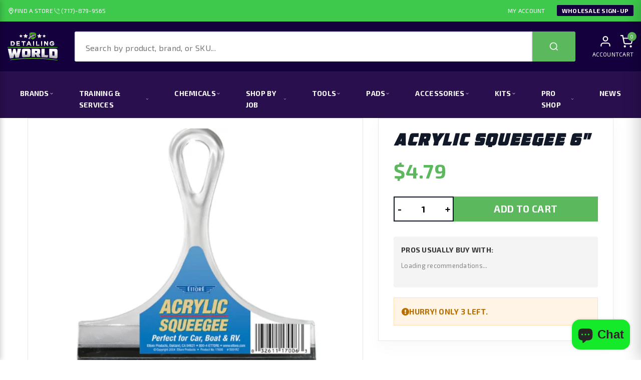

--- FILE ---
content_type: text/html; charset=utf-8
request_url: https://detailtheworld.com/products/acrylic-squeegee-6
body_size: 118440
content:
<!doctype html>
<html class="no-js supports-no-cookies" lang="en">
  <head>
    <script>!function(){if(window.__TRACKING_DEFERRED__)return;if(window.__TRACKING_DEFERRED__=!0,location.search.includes("nodefer"))return;if(window.Shopify&&Shopify.designMode)return;if(navigator.webdriver||/lighthouse|pagespeed|psi/i.test(navigator.userAgent))return;const e=["googletagmanager","google-analytics","fbevents","analytics.tiktok.com","hotjar","clarity.js","/web-pixels-manager","cdn.shopify.com/extensions","sealsubscriptions","getgobot","aaawebstore","seo-booster-test"];function t(t){return!(!t||"string"!=typeof t)&&(t=t.toLowerCase(),e.some((e=>t.includes(e))))}let r=!1,o=!1,n=!1;const s=new Map,i=new WeakSet,a=new Set,c=Node.prototype.appendChild,d=Node.prototype.insertBefore,p=Element.prototype.setAttribute,f=Object.getOwnPropertyDescriptor(HTMLScriptElement.prototype,"src");function l(e,t){if(r||a.has(t)||i.has(e))return;i.add(e);const o=e.hasAttribute("defer"),n=e.hasAttribute("async");s.set(e,{src:t,attrs:Array.from(e.attributes||[]),hasDefer:o,hasAsync:n,parentNode:e.parentNode,nextSibling:e.nextSibling}),e.type="text/plain",e.setAttribute("data-deferred-tracking","1"),e.removeAttribute("src")}Node.prototype.appendChild=function(e){return"SCRIPT"===e?.tagName&&!r&&t(e.src)&&l(e,e.src),c.call(this,e)},Node.prototype.insertBefore=function(e,o){return"SCRIPT"===e?.tagName&&!r&&t(e.src)&&l(e,e.src),d.call(this,e,o)},Element.prototype.setAttribute=function(e,o){if("SCRIPT"!==this.tagName||"src"!==e||r||!t(o))return p.call(this,e,o);l(this,o)},Object.defineProperty(HTMLScriptElement.prototype,"src",{get:f.get,set(e){if(r||!t(e))return f.set.call(this,e);l(this,e)}});const u=new MutationObserver((e=>{if(!r)for(const r of e)for(const e of r.addedNodes)"SCRIPT"===e?.tagName&&t(e.src)&&l(e,e.src)}));function h(){if(r)return;if(!o&&!n)return;r=!0,u.disconnect(),Node.prototype.appendChild=c,Node.prototype.insertBefore=d,Element.prototype.setAttribute=p,Object.defineProperty(HTMLScriptElement.prototype,"src",f);const e=[];s.forEach(((t,r)=>{a.has(t.src)||e.push(t)})),e.sort(((e,t)=>e.hasDefer&&!t.hasDefer?1:!e.hasDefer&&t.hasDefer?-1:0));let t=0;e.forEach(((e,r)=>{setTimeout((()=>{!function(e){if(a.has(e.src))return;a.add(e.src);const t=document.createElement("script");e.attrs.forEach((e=>{["src","type"].includes(e.name)||t.setAttribute(e.name,e.value)})),t.src=e.src,e.parentNode&&e.parentNode.isConnected?e.nextSibling&&e.nextSibling.parentNode===e.parentNode?e.parentNode.insertBefore(t,e.nextSibling):e.parentNode.appendChild(t):document.head.appendChild(t)}(e)}),t),e.hasDefer&&(t+=10)})),s.clear()}u.observe(document.documentElement,{childList:!0,subtree:!0});const g=()=>{o=!0,h()};["mousedown","keydown","scroll","touchstart","wheel"].forEach((e=>{window.addEventListener(e,g,{passive:!0,once:!0})})),window.addEventListener("load",(()=>{n=!0,setTimeout((()=>{h()}),2e3)}))}();</script>
    
    <script type="application/ld+json">
      {
        "@context": "https://schema.org",
        "@type": "AutoPartsStore",
        "name": "Detailing World",
        "image": [
          "https://detailtheworld.com/cdn/shop/files/dw_logo1-white_410x_38ad300b-9c2f-47f6-b868-90b1f019f4cd_100x@2x.webp?v=1710841333",
          "https://detailtheworld.com/cdn/shop/files/detailing_world_manheim_pa_770x.jpg?v=1716936857"
        ],
        "@id": "https://detailtheworld.com",
        "url": "https://detailtheworld.com",
        "telephone": ["717-879-9565", "833-609-6277"],
        "address": {
          "@type": "PostalAddress",
          "streetAddress": "1223 Lancaster Road, Suite 105",
          "addressLocality": "Manheim",
          "addressRegion": "PA",
          "postalCode": "17545",
          "addressCountry": "US"
        },
        "openingHours": "Mo-Sa 09:00-18:00",
        "email": "info@detailtheworld.com",
        "areaServed": "Manheim, PA",
        "priceRange": "$$",
        "paymentAccepted": "Cash, Visa, MasterCard, American Express, PayPal",
        "currenciesAccepted": "USD",
        "serviceType": [
          "Auto Detailing Supplies",
          "Auto Detailing Equipment",
          "Car Care Accessories",
          "Auto Detailing Training Workshops",
          "Retail Stores",
          "Auto Paint Correction",
          "Window Tinting",
          "Dry Ice Blasting",
          "Ceramic Coating"
        ],
        "sameAs": [
          "https://www.facebook.com/detailtheworld",
          "https://www.instagram.com/detailing_world_usa/",
          "https://www.linkedin.com/company/detail-the-world/",
          "https://www.youtube.com/channel/UCbSbwkgXNsEtP6ESCgAa_2w"
        ]
      }
    </script><!--Content in content_for_header -->
<!--LayoutHub-Embed--><link rel="stylesheet" type="text/css" href="data:text/css;base64," media="all">
<!--LH--><!--/LayoutHub-Embed--><meta charset="utf-8">
    <meta http-equiv="X-UA-Compatible" content="IE=edge">
    <meta name="viewport" content="width=device-width,initial-scale=1">
    <meta name="theme-color" content="#14003d">
    <link rel="canonical" href="https://detailtheworld.com/products/acrylic-squeegee-6">

    <link rel="preconnect" href="https://cdn.shopify.com">
    <link rel="preconnect" href="https://ajax.googleapis.com">
    <link rel="dns-prefetch" href="https://cdn.shopify.com"><link rel="shortcut icon" href="//detailtheworld.com/cdn/shop/files/favicon.png?crop=center&height=32&v=1710849292&width=32" type="image/png"><title>
      Acrylic Squeegee 6&quot; &ndash; Detailing World</title>

    
      <meta name="description" content="6&quot; Long clear acrylic squeegee handle.">
    

    
<!-- /snippets/social-meta-tags.liquid -->


  <meta property="og:type" content="product">
  <meta property="og:title" content="Acrylic Squeegee 6&quot;">
  
    <meta property="og:image" content="http://detailtheworld.com/cdn/shop/products/06c1443d94c657545d28ec0646590153_grande.png?v=1650979053">
    <meta property="og:image:secure_url" content="https://detailtheworld.com/cdn/shop/products/06c1443d94c657545d28ec0646590153_grande.png?v=1650979053">
  
  <meta property="og:description" content="6&quot; Long clear acrylic squeegee handle.">
  <meta property="og:price:amount" content="4.79">
  <meta property="og:price:currency" content="USD">

<meta property="og:url" content="https://detailtheworld.com/products/acrylic-squeegee-6">
<meta property="og:site_name" content="Detailing World">




  <meta name="twitter:card" content="summary">


  <meta name="twitter:title" content="Acrylic Squeegee 6&quot;">
  <meta name="twitter:description" content="6&quot; Long clear acrylic squeegee handle.">
  <meta name="twitter:image" content="https://detailtheworld.com/cdn/shop/products/06c1443d94c657545d28ec0646590153_grande.png?v=1650979053">
  <meta name="twitter:image:width" content="600">
  <meta name="twitter:image:height" content="600">
<link rel="preconnect" href="https://fonts.googleapis.com">
    <link rel="preconnect" href="https://fonts.gstatic.com" crossorigin>
    <link rel="preconnect" href="https://cdn.shopify.com" crossorigin>

    <link rel="preload" as="style" 
      href="https://fonts.googleapis.com/css2?family=Exo+2:wght@400;700&family=Oswald:wght@500;700&display=swap"
      onload="this.onload=null;this.rel='stylesheet'">
    <noscript>
      <link
        rel="stylesheet"
        href="https://fonts.googleapis.com/css2?family=Exo+2:wght@400;700&family=Oswald:wght@500;700&display=swap"
      >
    </noscript>



    <style>
      /* --- 1. HEADINGS (Industrial Look) --- */
      h1, h2, h3, h4, h5, h6,
      .dw-hero-title,
      .dw-section-title,
      .dw-footer-heading,
      .site-nav__label,
      .section-header__title,
      .h1, .h2, .h3, .h4, .h5, .h6 {
        font-family: 'Oswald', sans-serif !important;
        text-transform: uppercase;
        letter-spacing: 0.05em;
        font-weight: 700;
        font-style: normal;
      }

      /* --- 2. BODY TEXT (Readability Focus) --- */
      body, p, a, li, input, button, .dw-footer-desc, .dw-news-text, .rte, span, div {
        font-family: 'Exo 2', sans-serif !important;
        font-weight: 400;
        letter-spacing: 0.02em;
        line-height: 1.6;
      }

      /* --- 3. BUTTONS & LABELS --- */
      .btn, .button, .dw-btn, .dw-read-btn, .shopify-payment-button__button {
        font-family: 'Oswald', sans-serif !important;
        font-weight: 500;
        letter-spacing: 0.1em;
      }

      .dw-prod-title, .grid-product__title, .product-single__title {
        font-family: 'Exo 2', sans-serif !important;
        font-weight: 700;
        text-transform: none;
      }
    </style><style data-shopify>
        

        @font-face {
  font-family: Poppins;
  font-weight: 700;
  font-style: normal;
  src: url("//detailtheworld.com/cdn/fonts/poppins/poppins_n7.56758dcf284489feb014a026f3727f2f20a54626.woff2") format("woff2"),
       url("//detailtheworld.com/cdn/fonts/poppins/poppins_n7.f34f55d9b3d3205d2cd6f64955ff4b36f0cfd8da.woff") format("woff");
}

        @font-face {
  font-family: "Bagel Fat One";
  font-weight: 400;
  font-style: normal;
  src: url("//detailtheworld.com/cdn/fonts/bagel_fat_one/bagelfatone_n4.91dae1a31e1a31081fa300b9ea43af922329344f.woff2") format("woff2"),
       url("//detailtheworld.com/cdn/fonts/bagel_fat_one/bagelfatone_n4.0a6a6fab0e3c0b996c51db418fb1c183efc49ead.woff") format("woff");
}

:root {
        
        --ltn__primary-color: #14003d;
        
        --ltn__primary-color-2: #041113;
        --ltn__primary-color-3: #133236;
        
        --ltn__secondary-color: #3ec94c;
        
        --ltn__secondary-color-2: #cb3421;
        --ltn__secondary-color-3: #fb412a;
        --ltn__heading-color: #071c1f;
        --ltn__paragraph-color: #071c1f;

        
        --ltn__heading-font: "Bagel Fat One", sans-serif;
        --ltn__body-font: Poppins, sans-serif;
        

        --ltn__color-1: #8cb2b2;
        --ltn__color-2: #ACD2D8;
        --ltn__color-3: #A3BCC0;
        --ltn__color-4: #84A2A6;
        --gradient-color-1: linear-gradient(90deg, rgba(242,139,194,1) 0%, rgba(216,177,242,1) 50%);
        --gradient-color-2: linear-gradient(to top, rgba(7,28,31,0) 0%, rgba(7,28,31,1) 90%);
        --gradient-color-3: linear-gradient(to bottom, rgba(7,28,31,0) 0%, rgba(7,28,31,1) 90%);
        --gradient-color-4: linear-gradient(to top, rgba(242,246,247,0) 0%, rgba(242,246,247,1) 90%);
        --section-bg-1: #F2F6F7;
        --section-bg-2: #071c1f;
        --border-color-1: #e5eaee;
        --border-color-2: #1e2021;
        --border-color-3: #576466;
        --border-color-4: #eb6954;
        --border-color-5: #bc3928;
        --border-color-6: #103034;
        --border-color-7: #d1dae0;
        --border-color-8: #f6f6f6;
        --border-color-9: #e4ecf2;
        --border-color-10: #ebeeee;
        --border-color-11: #ededed;
        --border-color-12: #e1e6ff;
        --ltn__box-shadow-1: 0 16px 32px 0 rgba(7, 28, 31, 0.1);
        --ltn__box-shadow-2: 0 0 4px rgba(0, 0, 0, 0.1);
        --ltn__box-shadow-3: 0 1px 6px 0 rgba(32, 33, 36, .28);
        --ltn__box-shadow-4: 0 5px 20px 0 rgba(23, 44, 82, 0.1);
        --ltn__box-shadow-5: 0 8px 16px 0 rgba(93, 93, 93, 0.1);
        --ltn__box-shadow-6: 0 0 25px 2px rgba(93, 93, 93, 0.2);
        --black: #000000;
        --black-2: #22355B;
        --white: #fff;
        --white-2: #F2F6F7;
        --white-3: #e8edee;
        --white-4: #e6ecf0;
        --white-5: #f0f4f7;
        --white-6: #f1f1f1;
        --white-7: #F7F7F7;
        --white-8: #FAFAFA;
        --white-9: #F2F7FA;
        --red: #FF0000;
        --red-2: #f34f3f;
        --red-3: #DB483B;
        --silver: #C0C0C0;
        --gray: #808080;
        --maroon: #800000;
        --yellow: #FFFF00;
        --olive: #808000;
        --lime: #00FF00;
        --green: #008000;
        --aqua: #00FFFF;
        --teal: #008080;
        --blue: #0000FF;
        --navy: #000080;
        --fuchsia: #FF00FF;
        --purple: #800080;
        --pink: #FFC0CB;
        --nude: #ebc8b2;
        --orange: #ffa500;
        --ratings: #FFB800;
        --facebook: #365493;
        --twitter: #3CF;
        --linkedin: #0077B5;
        --pinterest: #c8232c;
        --dribbble: #ea4c89;
        --behance: #131418;
        --google-plus: #dd4b39;
        --instagram: #e4405f;
        --vk: #3b5998;
        --wechat: #7bb32e;
        --youtube: #CB2027;
        --email: #F89A1E; }

          @font-face {
      font-family: 'AMCAP Eternal';
      src: url(https://cdn.shopify.com/s/files/1/0012/9010/8997/files/AMCAP_Eternal.woff?v=1714032309) format('woff2');
      }</style><link href="//detailtheworld.com/cdn/shop/t/16/assets/timber.min.css?v=62770091878401655891768292390" rel="stylesheet" type="text/css" media="all" />
<link rel="stylesheet"
      href="//detailtheworld.com/cdn/shop/t/16/assets/font-icons.min.css?v=169364119975455511611768292584"
      media="print"
      onload="this.media='all'">

<link rel="stylesheet"
      href="//detailtheworld.com/cdn/shop/t/16/assets/plugins.css?v=13514829268359839611713798918"
      media="print"
      onload="this.media='all'">

<link rel="stylesheet"
      href="//detailtheworld.com/cdn/shop/t/16/assets/style.min.css?v=45305706228933043071768292226"
      media="print"
      onload="this.media='all'">

<link rel="stylesheet"
      href="//detailtheworld.com/cdn/shop/t/16/assets/skin-and-color.min.css?v=179221719258741686221768292791"
      media="print"
      onload="this.media='all'">

<link rel="stylesheet"
      href="//detailtheworld.com/cdn/shop/t/16/assets/theme-custom.min.css?v=111876917735779227701768292680"
      media="print"
      onload="this.media='all'"><noscript>
  <link href="//detailtheworld.com/cdn/shop/t/16/assets/plugins.css?v=13514829268359839611713798918" rel="stylesheet" type="text/css" media="all" />
  <link href="//detailtheworld.com/cdn/shop/t/16/assets/style.min.css?v=45305706228933043071768292226" rel="stylesheet" type="text/css" media="all" />
  <link href="//detailtheworld.com/cdn/shop/t/16/assets/skin-and-color.min.css?v=179221719258741686221768292791" rel="stylesheet" type="text/css" media="all" />
  <link href="//detailtheworld.com/cdn/shop/t/16/assets/theme-custom.min.css?v=111876917735779227701768292680" rel="stylesheet" type="text/css" media="all" />
  <link href="//detailtheworld.com/cdn/shop/t/16/assets/font-icons.min.css?v=169364119975455511611768292584" rel="stylesheet" type="text/css" media="all" />
</noscript><style>
    h1.section-title span {
        position: relative;
        margin-bottom: 25px;
        display: inline-block;
    }
    h1.section-title span:before {
        content: "";
        position: absolute;
        background: url("https://cdn.shopify.com/s/files/1/0012/9010/8997/files/text_line_540x.png?v=1713936264");
        width: 217px;
        height: 7px;
        right: 0;
        left: 0;
        margin: auto;
        bottom: -15px;
    }




    #shopify-section-header-3 .ltn__main-menu .menu-icon > ul > li > a{
        color:#14003d !important;
    }
    .menu-icon > ul li  a {
        position: relative;
    }
    .menu-icon > ul li:hover a{
        padding-left: 20px;
    }

    .menu-icon > ul > li a:before{
        position: absolute;
        content: "//";
        left: 0;
        top: 50%;
        -webkit-transform: translateY(-50%);
        -ms-transform: translateY(-50%);
        transform: translateY(-50%);
        -webkit-transition: inherit;
        -o-transition: inherit;
        transition: inherit;
        opacity: 0;
        visibility: hidden;
        margin-left: -20px;
        color:#14003d;

    }
    .menu-icon > ul li:hover a:before{
        opacity: 1;
        visibility: visible;
        margin-left: 0;
    }
    #shopify-section-template--22479332737320__video_with_text_zxWP9T {
        margin-bottom: 50px;
    }
    #section-template--22479333032232__service_info_counter_8CJiad {
        background: unset !important;
    }

    #shopify-section-template--22479333032232__service_info_counter_8CJiad {
        background-image: linear-gradient(to right, #14003d 0%, #3ec94c 100%);
    }


    .call-to-action-2 .container{
        position: relative;
    }
    .call-to-action-2 {
        background: transparent !important;
    }
    .call-to-action-2 .container:before {
        content: "";
        position: absolute;
        background-image: linear-gradient(to right, #3ec94c 0%, #14003d 100%);
        width: calc(100% + 30px);
        height: calc(100% + 40px);
        top: -20px;
        left: 0;
    }
    @media screen and (max-width: 1399px) {
        .call-to-action-2 .container:before {
            width: 100%;
        }
    }
    #shopify-section-template--22479333032232__16292194381a197fad{
        margin-top: -50px;
        margin-bottom: -50px;
    }
    .call-to-action-2 h2 {
        color: #ffff;
    }


    #shopify-section-template--22479332737320__video_with_text_WB9XRe {
        display: none;
    }
    #shopify-section-template--22479332737320__video_with_text_zxWP9T{
        display: block;
    }
    @media screen and (max-width: 767px) {
        #shopify-section-template--22479332737320__video_with_text_WB9XRe {
            display: block;
        }
        #shopify-section-template--22479332737320__video_with_text_zxWP9T{
            display: none;
        }
    }
div#shopify-section-template--22479333196072__main {
    margin: 40px 0;
}
#shopify-block-xo_gallery_xo_gallery_m4HxR3{
    max-width: 1200px;
    margin: auto;
}
#shopify-block-xo_gallery_xo_gallery_m4HxR3 .imagebox{
    width: 266px !important;
    height: 266px !important;
}
.imagebox__media{
   width: 266px !important;
    height: 266px !important;
background-size: contain !important;
background-repeat: no-repeat;
}

span.about-btn {
    background: #3ec94c;
    padding: 18px 40px;
    color: #fff;
    font-style: italic;
    font-weight: 700;
    font-family: var(--ltn__heading-font);
}

</style>
<script>window.performance && window.performance.mark && window.performance.mark('shopify.content_for_header.start');</script><meta name="google-site-verification" content="gqW4sTd-tIxnCxca4uWKLQ6qhCTsBDa900Op_mebvyI">
<meta name="google-site-verification" content="9TbMM4-KkDhrlvYckuZhU958HVLJN3lR8V9cmrrFBWQ">
<meta name="google-site-verification" content="gqW4sTd-tIxnCxca4uWKLQ6qhCTsBDa900Op_mebvyI">
<meta name="facebook-domain-verification" content="1ad2p9xez7zmf16m9v2cka5f2x57h8">
<meta id="shopify-digital-wallet" name="shopify-digital-wallet" content="/1290108997/digital_wallets/dialog">
<meta name="shopify-checkout-api-token" content="525b80421940bed301ea1ad28fce7ecf">
<meta id="in-context-paypal-metadata" data-shop-id="1290108997" data-venmo-supported="false" data-environment="production" data-locale="en_US" data-paypal-v4="true" data-currency="USD">
<link rel="alternate" type="application/json+oembed" href="https://detailtheworld.com/products/acrylic-squeegee-6.oembed">
<script async="async" src="/checkouts/internal/preloads.js?locale=en-US"></script>
<link rel="preconnect" href="https://shop.app" crossorigin="anonymous">
<script async="async" src="https://shop.app/checkouts/internal/preloads.js?locale=en-US&shop_id=1290108997" crossorigin="anonymous"></script>
<script id="apple-pay-shop-capabilities" type="application/json">{"shopId":1290108997,"countryCode":"US","currencyCode":"USD","merchantCapabilities":["supports3DS"],"merchantId":"gid:\/\/shopify\/Shop\/1290108997","merchantName":"Detailing World","requiredBillingContactFields":["postalAddress","email","phone"],"requiredShippingContactFields":["postalAddress","email","phone"],"shippingType":"shipping","supportedNetworks":["visa","masterCard","amex","discover","elo","jcb"],"total":{"type":"pending","label":"Detailing World","amount":"1.00"},"shopifyPaymentsEnabled":true,"supportsSubscriptions":true}</script>
<script id="shopify-features" type="application/json">{"accessToken":"525b80421940bed301ea1ad28fce7ecf","betas":["rich-media-storefront-analytics"],"domain":"detailtheworld.com","predictiveSearch":true,"shopId":1290108997,"locale":"en"}</script>
<script>var Shopify = Shopify || {};
Shopify.shop = "detail-the-world.myshopify.com";
Shopify.locale = "en";
Shopify.currency = {"active":"USD","rate":"1.0"};
Shopify.country = "US";
Shopify.theme = {"name":"Detail The World\/V2 Final","id":167093305640,"schema_name":"Autixir","schema_version":"1.2.0","theme_store_id":null,"role":"main"};
Shopify.theme.handle = "null";
Shopify.theme.style = {"id":null,"handle":null};
Shopify.cdnHost = "detailtheworld.com/cdn";
Shopify.routes = Shopify.routes || {};
Shopify.routes.root = "/";</script>
<script type="module">!function(o){(o.Shopify=o.Shopify||{}).modules=!0}(window);</script>
<script>!function(o){function n(){var o=[];function n(){o.push(Array.prototype.slice.apply(arguments))}return n.q=o,n}var t=o.Shopify=o.Shopify||{};t.loadFeatures=n(),t.autoloadFeatures=n()}(window);</script>
<script>
  window.ShopifyPay = window.ShopifyPay || {};
  window.ShopifyPay.apiHost = "shop.app\/pay";
  window.ShopifyPay.redirectState = null;
</script>
<script id="shop-js-analytics" type="application/json">{"pageType":"product"}</script>
<script defer="defer" async type="module" src="//detailtheworld.com/cdn/shopifycloud/shop-js/modules/v2/client.init-shop-cart-sync_BN7fPSNr.en.esm.js"></script>
<script defer="defer" async type="module" src="//detailtheworld.com/cdn/shopifycloud/shop-js/modules/v2/chunk.common_Cbph3Kss.esm.js"></script>
<script defer="defer" async type="module" src="//detailtheworld.com/cdn/shopifycloud/shop-js/modules/v2/chunk.modal_DKumMAJ1.esm.js"></script>
<script type="module">
  await import("//detailtheworld.com/cdn/shopifycloud/shop-js/modules/v2/client.init-shop-cart-sync_BN7fPSNr.en.esm.js");
await import("//detailtheworld.com/cdn/shopifycloud/shop-js/modules/v2/chunk.common_Cbph3Kss.esm.js");
await import("//detailtheworld.com/cdn/shopifycloud/shop-js/modules/v2/chunk.modal_DKumMAJ1.esm.js");

  window.Shopify.SignInWithShop?.initShopCartSync?.({"fedCMEnabled":true,"windoidEnabled":true});

</script>
<script>
  window.Shopify = window.Shopify || {};
  if (!window.Shopify.featureAssets) window.Shopify.featureAssets = {};
  window.Shopify.featureAssets['shop-js'] = {"shop-cart-sync":["modules/v2/client.shop-cart-sync_CJVUk8Jm.en.esm.js","modules/v2/chunk.common_Cbph3Kss.esm.js","modules/v2/chunk.modal_DKumMAJ1.esm.js"],"init-fed-cm":["modules/v2/client.init-fed-cm_7Fvt41F4.en.esm.js","modules/v2/chunk.common_Cbph3Kss.esm.js","modules/v2/chunk.modal_DKumMAJ1.esm.js"],"init-shop-email-lookup-coordinator":["modules/v2/client.init-shop-email-lookup-coordinator_Cc088_bR.en.esm.js","modules/v2/chunk.common_Cbph3Kss.esm.js","modules/v2/chunk.modal_DKumMAJ1.esm.js"],"init-windoid":["modules/v2/client.init-windoid_hPopwJRj.en.esm.js","modules/v2/chunk.common_Cbph3Kss.esm.js","modules/v2/chunk.modal_DKumMAJ1.esm.js"],"shop-button":["modules/v2/client.shop-button_B0jaPSNF.en.esm.js","modules/v2/chunk.common_Cbph3Kss.esm.js","modules/v2/chunk.modal_DKumMAJ1.esm.js"],"shop-cash-offers":["modules/v2/client.shop-cash-offers_DPIskqss.en.esm.js","modules/v2/chunk.common_Cbph3Kss.esm.js","modules/v2/chunk.modal_DKumMAJ1.esm.js"],"shop-toast-manager":["modules/v2/client.shop-toast-manager_CK7RT69O.en.esm.js","modules/v2/chunk.common_Cbph3Kss.esm.js","modules/v2/chunk.modal_DKumMAJ1.esm.js"],"init-shop-cart-sync":["modules/v2/client.init-shop-cart-sync_BN7fPSNr.en.esm.js","modules/v2/chunk.common_Cbph3Kss.esm.js","modules/v2/chunk.modal_DKumMAJ1.esm.js"],"init-customer-accounts-sign-up":["modules/v2/client.init-customer-accounts-sign-up_CfPf4CXf.en.esm.js","modules/v2/client.shop-login-button_DeIztwXF.en.esm.js","modules/v2/chunk.common_Cbph3Kss.esm.js","modules/v2/chunk.modal_DKumMAJ1.esm.js"],"pay-button":["modules/v2/client.pay-button_CgIwFSYN.en.esm.js","modules/v2/chunk.common_Cbph3Kss.esm.js","modules/v2/chunk.modal_DKumMAJ1.esm.js"],"init-customer-accounts":["modules/v2/client.init-customer-accounts_DQ3x16JI.en.esm.js","modules/v2/client.shop-login-button_DeIztwXF.en.esm.js","modules/v2/chunk.common_Cbph3Kss.esm.js","modules/v2/chunk.modal_DKumMAJ1.esm.js"],"avatar":["modules/v2/client.avatar_BTnouDA3.en.esm.js"],"init-shop-for-new-customer-accounts":["modules/v2/client.init-shop-for-new-customer-accounts_CsZy_esa.en.esm.js","modules/v2/client.shop-login-button_DeIztwXF.en.esm.js","modules/v2/chunk.common_Cbph3Kss.esm.js","modules/v2/chunk.modal_DKumMAJ1.esm.js"],"shop-follow-button":["modules/v2/client.shop-follow-button_BRMJjgGd.en.esm.js","modules/v2/chunk.common_Cbph3Kss.esm.js","modules/v2/chunk.modal_DKumMAJ1.esm.js"],"checkout-modal":["modules/v2/client.checkout-modal_B9Drz_yf.en.esm.js","modules/v2/chunk.common_Cbph3Kss.esm.js","modules/v2/chunk.modal_DKumMAJ1.esm.js"],"shop-login-button":["modules/v2/client.shop-login-button_DeIztwXF.en.esm.js","modules/v2/chunk.common_Cbph3Kss.esm.js","modules/v2/chunk.modal_DKumMAJ1.esm.js"],"lead-capture":["modules/v2/client.lead-capture_DXYzFM3R.en.esm.js","modules/v2/chunk.common_Cbph3Kss.esm.js","modules/v2/chunk.modal_DKumMAJ1.esm.js"],"shop-login":["modules/v2/client.shop-login_CA5pJqmO.en.esm.js","modules/v2/chunk.common_Cbph3Kss.esm.js","modules/v2/chunk.modal_DKumMAJ1.esm.js"],"payment-terms":["modules/v2/client.payment-terms_BxzfvcZJ.en.esm.js","modules/v2/chunk.common_Cbph3Kss.esm.js","modules/v2/chunk.modal_DKumMAJ1.esm.js"]};
</script>
<script>(function() {
  var isLoaded = false;
  function asyncLoad() {
    if (isLoaded) return;
    isLoaded = true;
    var urls = ["https:\/\/shopifycdn.aaawebstore.com\/formbuilder\/appfiles\/aaa_form_builder_script_minify_v1.js?shop=detail-the-world.myshopify.com","https:\/\/app.layouthub.com\/shopify\/layouthub.js?shop=detail-the-world.myshopify.com","https:\/\/gtmfsstatic.getgoogletagmanager.com\/js\/gtmfsv2.js?shop=detail-the-world.myshopify.com","https:\/\/cdn-app.sealsubscriptions.com\/shopify\/public\/js\/sealsubscriptions.js?shop=detail-the-world.myshopify.com","https:\/\/snts-app.herokuapp.com\/get_script\/bbb031c0989611ee986062f2168eaed5.js?shop=detail-the-world.myshopify.com","\/\/cdn.shopify.com\/proxy\/dc757f4238cb834f659e86ef98c6a163068864ce89290d58ab04f809a6f678db\/bingshoppingtool-t2app-prod.trafficmanager.net\/api\/ShopifyMT\/v1\/uet\/tracking_script?shop=detail-the-world.myshopify.com\u0026sp-cache-control=cHVibGljLCBtYXgtYWdlPTkwMA","https:\/\/candyrack.ds-cdn.com\/static\/main.js?shop=detail-the-world.myshopify.com","https:\/\/cdn.roseperl.com\/storelocator-prod\/setting\/detail-the-world-1750211248.js?shop=detail-the-world.myshopify.com","https:\/\/cdn.roseperl.com\/storelocator-prod\/wtb\/detail-the-world-1750211249.js?shop=detail-the-world.myshopify.com","https:\/\/cdn.roseperl.com\/storelocator-prod\/stockist-form\/detail-the-world-1750211250.js?shop=detail-the-world.myshopify.com","\/\/cdn.shopify.com\/proxy\/803d9404c054193396e60e6988faf3db169c64ee0a690351138dbfb230abcce5\/new.getgobot.com\/connect\/shopify\/js\/-NkCyLbSz8rtq3pQe0H9\/a8f20d19b45719eea190e9075ff1457d1b4601444e642bdb0fe903a2d7f1c889?shop=detail-the-world.myshopify.com\u0026sp-cache-control=cHVibGljLCBtYXgtYWdlPTkwMA"];
    for (var i = 0; i < urls.length; i++) {
      var s = document.createElement('script');
      s.type = 'text/javascript';
      s.async = true;
      s.src = urls[i];
      var x = document.getElementsByTagName('script')[0];
      x.parentNode.insertBefore(s, x);
    }
  };
  if(window.attachEvent) {
    window.attachEvent('onload', asyncLoad);
  } else {
    window.addEventListener('load', asyncLoad, false);
  }
})();</script>
<script id="__st">var __st={"a":1290108997,"offset":-18000,"reqid":"cc8ca14a-10fe-4a39-8b2f-793db0c7e5f8-1769791065","pageurl":"detailtheworld.com\/products\/acrylic-squeegee-6","u":"10ec773ab246","p":"product","rtyp":"product","rid":6743379378245};</script>
<script>window.ShopifyPaypalV4VisibilityTracking = true;</script>
<script id="captcha-bootstrap">!function(){'use strict';const t='contact',e='account',n='new_comment',o=[[t,t],['blogs',n],['comments',n],[t,'customer']],c=[[e,'customer_login'],[e,'guest_login'],[e,'recover_customer_password'],[e,'create_customer']],r=t=>t.map((([t,e])=>`form[action*='/${t}']:not([data-nocaptcha='true']) input[name='form_type'][value='${e}']`)).join(','),a=t=>()=>t?[...document.querySelectorAll(t)].map((t=>t.form)):[];function s(){const t=[...o],e=r(t);return a(e)}const i='password',u='form_key',d=['recaptcha-v3-token','g-recaptcha-response','h-captcha-response',i],f=()=>{try{return window.sessionStorage}catch{return}},m='__shopify_v',_=t=>t.elements[u];function p(t,e,n=!1){try{const o=window.sessionStorage,c=JSON.parse(o.getItem(e)),{data:r}=function(t){const{data:e,action:n}=t;return t[m]||n?{data:e,action:n}:{data:t,action:n}}(c);for(const[e,n]of Object.entries(r))t.elements[e]&&(t.elements[e].value=n);n&&o.removeItem(e)}catch(o){console.error('form repopulation failed',{error:o})}}const l='form_type',E='cptcha';function T(t){t.dataset[E]=!0}const w=window,h=w.document,L='Shopify',v='ce_forms',y='captcha';let A=!1;((t,e)=>{const n=(g='f06e6c50-85a8-45c8-87d0-21a2b65856fe',I='https://cdn.shopify.com/shopifycloud/storefront-forms-hcaptcha/ce_storefront_forms_captcha_hcaptcha.v1.5.2.iife.js',D={infoText:'Protected by hCaptcha',privacyText:'Privacy',termsText:'Terms'},(t,e,n)=>{const o=w[L][v],c=o.bindForm;if(c)return c(t,g,e,D).then(n);var r;o.q.push([[t,g,e,D],n]),r=I,A||(h.body.append(Object.assign(h.createElement('script'),{id:'captcha-provider',async:!0,src:r})),A=!0)});var g,I,D;w[L]=w[L]||{},w[L][v]=w[L][v]||{},w[L][v].q=[],w[L][y]=w[L][y]||{},w[L][y].protect=function(t,e){n(t,void 0,e),T(t)},Object.freeze(w[L][y]),function(t,e,n,w,h,L){const[v,y,A,g]=function(t,e,n){const i=e?o:[],u=t?c:[],d=[...i,...u],f=r(d),m=r(i),_=r(d.filter((([t,e])=>n.includes(e))));return[a(f),a(m),a(_),s()]}(w,h,L),I=t=>{const e=t.target;return e instanceof HTMLFormElement?e:e&&e.form},D=t=>v().includes(t);t.addEventListener('submit',(t=>{const e=I(t);if(!e)return;const n=D(e)&&!e.dataset.hcaptchaBound&&!e.dataset.recaptchaBound,o=_(e),c=g().includes(e)&&(!o||!o.value);(n||c)&&t.preventDefault(),c&&!n&&(function(t){try{if(!f())return;!function(t){const e=f();if(!e)return;const n=_(t);if(!n)return;const o=n.value;o&&e.removeItem(o)}(t);const e=Array.from(Array(32),(()=>Math.random().toString(36)[2])).join('');!function(t,e){_(t)||t.append(Object.assign(document.createElement('input'),{type:'hidden',name:u})),t.elements[u].value=e}(t,e),function(t,e){const n=f();if(!n)return;const o=[...t.querySelectorAll(`input[type='${i}']`)].map((({name:t})=>t)),c=[...d,...o],r={};for(const[a,s]of new FormData(t).entries())c.includes(a)||(r[a]=s);n.setItem(e,JSON.stringify({[m]:1,action:t.action,data:r}))}(t,e)}catch(e){console.error('failed to persist form',e)}}(e),e.submit())}));const S=(t,e)=>{t&&!t.dataset[E]&&(n(t,e.some((e=>e===t))),T(t))};for(const o of['focusin','change'])t.addEventListener(o,(t=>{const e=I(t);D(e)&&S(e,y())}));const B=e.get('form_key'),M=e.get(l),P=B&&M;t.addEventListener('DOMContentLoaded',(()=>{const t=y();if(P)for(const e of t)e.elements[l].value===M&&p(e,B);[...new Set([...A(),...v().filter((t=>'true'===t.dataset.shopifyCaptcha))])].forEach((e=>S(e,t)))}))}(h,new URLSearchParams(w.location.search),n,t,e,['guest_login'])})(!0,!0)}();</script>
<script integrity="sha256-4kQ18oKyAcykRKYeNunJcIwy7WH5gtpwJnB7kiuLZ1E=" data-source-attribution="shopify.loadfeatures" defer="defer" src="//detailtheworld.com/cdn/shopifycloud/storefront/assets/storefront/load_feature-a0a9edcb.js" crossorigin="anonymous"></script>
<script crossorigin="anonymous" defer="defer" src="//detailtheworld.com/cdn/shopifycloud/storefront/assets/shopify_pay/storefront-65b4c6d7.js?v=20250812"></script>
<script data-source-attribution="shopify.dynamic_checkout.dynamic.init">var Shopify=Shopify||{};Shopify.PaymentButton=Shopify.PaymentButton||{isStorefrontPortableWallets:!0,init:function(){window.Shopify.PaymentButton.init=function(){};var t=document.createElement("script");t.src="https://detailtheworld.com/cdn/shopifycloud/portable-wallets/latest/portable-wallets.en.js",t.type="module",document.head.appendChild(t)}};
</script>
<script data-source-attribution="shopify.dynamic_checkout.buyer_consent">
  function portableWalletsHideBuyerConsent(e){var t=document.getElementById("shopify-buyer-consent"),n=document.getElementById("shopify-subscription-policy-button");t&&n&&(t.classList.add("hidden"),t.setAttribute("aria-hidden","true"),n.removeEventListener("click",e))}function portableWalletsShowBuyerConsent(e){var t=document.getElementById("shopify-buyer-consent"),n=document.getElementById("shopify-subscription-policy-button");t&&n&&(t.classList.remove("hidden"),t.removeAttribute("aria-hidden"),n.addEventListener("click",e))}window.Shopify?.PaymentButton&&(window.Shopify.PaymentButton.hideBuyerConsent=portableWalletsHideBuyerConsent,window.Shopify.PaymentButton.showBuyerConsent=portableWalletsShowBuyerConsent);
</script>
<script data-source-attribution="shopify.dynamic_checkout.cart.bootstrap">document.addEventListener("DOMContentLoaded",(function(){function t(){return document.querySelector("shopify-accelerated-checkout-cart, shopify-accelerated-checkout")}if(t())Shopify.PaymentButton.init();else{new MutationObserver((function(e,n){t()&&(Shopify.PaymentButton.init(),n.disconnect())})).observe(document.body,{childList:!0,subtree:!0})}}));
</script>
<link id="shopify-accelerated-checkout-styles" rel="stylesheet" media="screen" href="https://detailtheworld.com/cdn/shopifycloud/portable-wallets/latest/accelerated-checkout-backwards-compat.css" crossorigin="anonymous">
<style id="shopify-accelerated-checkout-cart">
        #shopify-buyer-consent {
  margin-top: 1em;
  display: inline-block;
  width: 100%;
}

#shopify-buyer-consent.hidden {
  display: none;
}

#shopify-subscription-policy-button {
  background: none;
  border: none;
  padding: 0;
  text-decoration: underline;
  font-size: inherit;
  cursor: pointer;
}

#shopify-subscription-policy-button::before {
  box-shadow: none;
}

      </style>

<script>window.performance && window.performance.mark && window.performance.mark('shopify.content_for_header.end');</script>
<!-- /snippets/oldIE-js.liquid -->


<!--[if lt IE 9]>
<script src="//cdnjs.cloudflare.com/ajax/libs/html5shiv/3.7.2/html5shiv.min.js" type="text/javascript"></script>
<script src="//detailtheworld.com/cdn/shop/t/16/assets/respond.min.js?v=52248677837542619231713798918" type="text/javascript"></script>
<link href="//detailtheworld.com/cdn/shop/t/16/assets/respond-proxy.html" id="respond-proxy" rel="respond-proxy" />
<link href="//detailtheworld.com/search?q=4fdebdc0ba153a20423e8f2a11c01c07" id="respond-redirect" rel="respond-redirect" />
<script src="//detailtheworld.com/search?q=4fdebdc0ba153a20423e8f2a11c01c07" type="text/javascript"></script>
<![endif]-->

<!-- Your update file include here -->
<script src="//detailtheworld.com/cdn/shop/t/16/assets/core.js?v=48692779101817421271713798918" defer></script>
<script src="//detailtheworld.com/cdn/shop/t/16/assets/the-final-countdown.js?v=173678772559002197031713798918" defer></script>

    


  <!-- BEGIN app block: shopify://apps/stape-conversion-tracking/blocks/gtm/7e13c847-7971-409d-8fe0-29ec14d5f048 --><script>
  window.lsData = {};
  window.dataLayer = window.dataLayer || [];
  window.addEventListener("message", (event) => {
    if (event.data?.event) {
      window.dataLayer.push(event.data);
    }
  });
  window.dataShopStape = {
    shop: "detailtheworld.com",
    shopId: "1290108997",
  }
</script>

<!-- END app block --><!-- BEGIN app block: shopify://apps/simprosys-google-shopping-feed/blocks/core_settings_block/1f0b859e-9fa6-4007-97e8-4513aff5ff3b --><!-- BEGIN: GSF App Core Tags & Scripts by Simprosys Google Shopping Feed -->









<!-- END: GSF App Core Tags & Scripts by Simprosys Google Shopping Feed -->
<!-- END app block --><!-- BEGIN app block: shopify://apps/webrex-ai-seo-schema/blocks/webrexSeoEmbed/283875bf-bf86-4e78-831b-502ad0c4a5c2 -->




  <!-- BEGIN app snippet: productSnippet -->
<script type="application/ld+json" class="webrex_seo_schema">
    
      {
          "@context": "https://schema.org",
          "@type":"Product",
          "@id": "https://detailtheworld.com/products/acrylic-squeegee-6#product",
          "url": "https://detailtheworld.com/products/acrylic-squeegee-6",
          "name": "Acrylic Squeegee 6&quot;",
          "image": "https://detailtheworld.com/cdn/shop/products/06c1443d94c657545d28ec0646590153.png?v=1650979053",
          "description": "6&quot; Long clear acrylic squeegee handle.",
          "brand": {
            "@type": "Brand",
            "name": "Detailing World"
          },
          "sku":"10032611170060",
          "mpn":"10032611170060",
          
          "offers":
              {
                "@type": "Offer",
                "url": "https://detailtheworld.com/products/acrylic-squeegee-6?variant=40030208491589",
                "itemCondition": "https://schema.org/NewCondition",
                "availability": "https://schema.org/InStock",
                "price": "4.79",
                "priceCurrency": "USD",
                "priceValidUntil": "2026-03-01",
                "sku":"10032611170060"
                  }
            
      }
  </script>

<!-- END app snippet -->
  <!-- BEGIN app snippet: productVariant -->

    <script type="application/ld+json" class="webrex_seo_schema">
      
      [
        {
          "@context": "https://schema.org",
          "@type":"ProductGroup",
          "@id": "https://detailtheworld.com/products/acrylic-squeegee-6#productgroup",
          "url": "https://detailtheworld.com/products/acrylic-squeegee-6",
          "name": "Acrylic Squeegee 6&quot;",
          "image": "https://detailtheworld.com/cdn/shop/products/06c1443d94c657545d28ec0646590153.png?v=1650979053",
          "description": "6&quot; Long clear acrylic squeegee handle.",
          "color": "",
          "material": "",
          
          "brand": {
            "@type": "Brand",
            "name": "Detailing World"
          },
            "sku":"10032611170060",
            "mpn":"10032611170060",
          
          "productGroupID": "6743379378245",
          "hasVariant": [
              
                {
                  "@type": "Product",
                  "sku": "10032611170060",
                  "image": "https://detailtheworld.com/cdn/shop/products/06c1443d94c657545d28ec0646590153.png?v=1650979053",
                  
                  
                  "name": "Acrylic Squeegee 6&quot;",
                  "description": "6\" Long clear acrylic squeegee handle.",
                  
                  "offers": {
                    "@type": "Offer",
                    "url": "https://detailtheworld.com/products/acrylic-squeegee-6?variant=40030208491589",
                    "priceCurrency": "USD",
                    "price": "4.79",
                    "priceValidUntil": "2026-03-01",
                    "itemCondition": "https://schema.org/NewCondition",
                    "availability": "https://schema.org/InStock" 
                  }
                }
              
            ]
          
        }
        
      ]
    </script>
  

<!-- END app snippet -->




















<!-- BEGIN app snippet: metaTags -->



    
<!-- END app snippet -->

<!-- END app block --><!-- BEGIN app block: shopify://apps/pagefly-page-builder/blocks/app-embed/83e179f7-59a0-4589-8c66-c0dddf959200 -->

<!-- BEGIN app snippet: pagefly-cro-ab-testing-main -->







<script>
  ;(function () {
    const url = new URL(window.location)
    const viewParam = url.searchParams.get('view')
    if (viewParam && viewParam.includes('variant-pf-')) {
      url.searchParams.set('pf_v', viewParam)
      url.searchParams.delete('view')
      window.history.replaceState({}, '', url)
    }
  })()
</script>



<script type='module'>
  
  window.PAGEFLY_CRO = window.PAGEFLY_CRO || {}

  window.PAGEFLY_CRO['data_debug'] = {
    original_template_suffix: "all_products",
    allow_ab_test: false,
    ab_test_start_time: 0,
    ab_test_end_time: 0,
    today_date_time: 1769791066000,
  }
  window.PAGEFLY_CRO['GA4'] = { enabled: false}
</script>

<!-- END app snippet -->








  <script src='https://cdn.shopify.com/extensions/019bf883-1122-7445-9dca-5d60e681c2c8/pagefly-page-builder-216/assets/pagefly-helper.js' defer='defer'></script>

  <script src='https://cdn.shopify.com/extensions/019bf883-1122-7445-9dca-5d60e681c2c8/pagefly-page-builder-216/assets/pagefly-general-helper.js' defer='defer'></script>

  <script src='https://cdn.shopify.com/extensions/019bf883-1122-7445-9dca-5d60e681c2c8/pagefly-page-builder-216/assets/pagefly-snap-slider.js' defer='defer'></script>

  <script src='https://cdn.shopify.com/extensions/019bf883-1122-7445-9dca-5d60e681c2c8/pagefly-page-builder-216/assets/pagefly-slideshow-v3.js' defer='defer'></script>

  <script src='https://cdn.shopify.com/extensions/019bf883-1122-7445-9dca-5d60e681c2c8/pagefly-page-builder-216/assets/pagefly-slideshow-v4.js' defer='defer'></script>

  <script src='https://cdn.shopify.com/extensions/019bf883-1122-7445-9dca-5d60e681c2c8/pagefly-page-builder-216/assets/pagefly-glider.js' defer='defer'></script>

  <script src='https://cdn.shopify.com/extensions/019bf883-1122-7445-9dca-5d60e681c2c8/pagefly-page-builder-216/assets/pagefly-slideshow-v1-v2.js' defer='defer'></script>

  <script src='https://cdn.shopify.com/extensions/019bf883-1122-7445-9dca-5d60e681c2c8/pagefly-page-builder-216/assets/pagefly-product-media.js' defer='defer'></script>

  <script src='https://cdn.shopify.com/extensions/019bf883-1122-7445-9dca-5d60e681c2c8/pagefly-page-builder-216/assets/pagefly-product.js' defer='defer'></script>


<script id='pagefly-helper-data' type='application/json'>
  {
    "page_optimization": {
      "assets_prefetching": false
    },
    "elements_asset_mapper": {
      "Accordion": "https://cdn.shopify.com/extensions/019bf883-1122-7445-9dca-5d60e681c2c8/pagefly-page-builder-216/assets/pagefly-accordion.js",
      "Accordion3": "https://cdn.shopify.com/extensions/019bf883-1122-7445-9dca-5d60e681c2c8/pagefly-page-builder-216/assets/pagefly-accordion3.js",
      "CountDown": "https://cdn.shopify.com/extensions/019bf883-1122-7445-9dca-5d60e681c2c8/pagefly-page-builder-216/assets/pagefly-countdown.js",
      "GMap1": "https://cdn.shopify.com/extensions/019bf883-1122-7445-9dca-5d60e681c2c8/pagefly-page-builder-216/assets/pagefly-gmap.js",
      "GMap2": "https://cdn.shopify.com/extensions/019bf883-1122-7445-9dca-5d60e681c2c8/pagefly-page-builder-216/assets/pagefly-gmap.js",
      "GMapBasicV2": "https://cdn.shopify.com/extensions/019bf883-1122-7445-9dca-5d60e681c2c8/pagefly-page-builder-216/assets/pagefly-gmap.js",
      "GMapAdvancedV2": "https://cdn.shopify.com/extensions/019bf883-1122-7445-9dca-5d60e681c2c8/pagefly-page-builder-216/assets/pagefly-gmap.js",
      "HTML.Video": "https://cdn.shopify.com/extensions/019bf883-1122-7445-9dca-5d60e681c2c8/pagefly-page-builder-216/assets/pagefly-htmlvideo.js",
      "HTML.Video2": "https://cdn.shopify.com/extensions/019bf883-1122-7445-9dca-5d60e681c2c8/pagefly-page-builder-216/assets/pagefly-htmlvideo2.js",
      "HTML.Video3": "https://cdn.shopify.com/extensions/019bf883-1122-7445-9dca-5d60e681c2c8/pagefly-page-builder-216/assets/pagefly-htmlvideo2.js",
      "BackgroundVideo": "https://cdn.shopify.com/extensions/019bf883-1122-7445-9dca-5d60e681c2c8/pagefly-page-builder-216/assets/pagefly-htmlvideo2.js",
      "Instagram": "https://cdn.shopify.com/extensions/019bf883-1122-7445-9dca-5d60e681c2c8/pagefly-page-builder-216/assets/pagefly-instagram.js",
      "Instagram2": "https://cdn.shopify.com/extensions/019bf883-1122-7445-9dca-5d60e681c2c8/pagefly-page-builder-216/assets/pagefly-instagram.js",
      "Insta3": "https://cdn.shopify.com/extensions/019bf883-1122-7445-9dca-5d60e681c2c8/pagefly-page-builder-216/assets/pagefly-instagram3.js",
      "Tabs": "https://cdn.shopify.com/extensions/019bf883-1122-7445-9dca-5d60e681c2c8/pagefly-page-builder-216/assets/pagefly-tab.js",
      "Tabs3": "https://cdn.shopify.com/extensions/019bf883-1122-7445-9dca-5d60e681c2c8/pagefly-page-builder-216/assets/pagefly-tab3.js",
      "ProductBox": "https://cdn.shopify.com/extensions/019bf883-1122-7445-9dca-5d60e681c2c8/pagefly-page-builder-216/assets/pagefly-cart.js",
      "FBPageBox2": "https://cdn.shopify.com/extensions/019bf883-1122-7445-9dca-5d60e681c2c8/pagefly-page-builder-216/assets/pagefly-facebook.js",
      "FBLikeButton2": "https://cdn.shopify.com/extensions/019bf883-1122-7445-9dca-5d60e681c2c8/pagefly-page-builder-216/assets/pagefly-facebook.js",
      "TwitterFeed2": "https://cdn.shopify.com/extensions/019bf883-1122-7445-9dca-5d60e681c2c8/pagefly-page-builder-216/assets/pagefly-twitter.js",
      "Paragraph4": "https://cdn.shopify.com/extensions/019bf883-1122-7445-9dca-5d60e681c2c8/pagefly-page-builder-216/assets/pagefly-paragraph4.js",

      "AliReviews": "https://cdn.shopify.com/extensions/019bf883-1122-7445-9dca-5d60e681c2c8/pagefly-page-builder-216/assets/pagefly-3rd-elements.js",
      "BackInStock": "https://cdn.shopify.com/extensions/019bf883-1122-7445-9dca-5d60e681c2c8/pagefly-page-builder-216/assets/pagefly-3rd-elements.js",
      "GloboBackInStock": "https://cdn.shopify.com/extensions/019bf883-1122-7445-9dca-5d60e681c2c8/pagefly-page-builder-216/assets/pagefly-3rd-elements.js",
      "GrowaveWishlist": "https://cdn.shopify.com/extensions/019bf883-1122-7445-9dca-5d60e681c2c8/pagefly-page-builder-216/assets/pagefly-3rd-elements.js",
      "InfiniteOptionsShopPad": "https://cdn.shopify.com/extensions/019bf883-1122-7445-9dca-5d60e681c2c8/pagefly-page-builder-216/assets/pagefly-3rd-elements.js",
      "InkybayProductPersonalizer": "https://cdn.shopify.com/extensions/019bf883-1122-7445-9dca-5d60e681c2c8/pagefly-page-builder-216/assets/pagefly-3rd-elements.js",
      "LimeSpot": "https://cdn.shopify.com/extensions/019bf883-1122-7445-9dca-5d60e681c2c8/pagefly-page-builder-216/assets/pagefly-3rd-elements.js",
      "Loox": "https://cdn.shopify.com/extensions/019bf883-1122-7445-9dca-5d60e681c2c8/pagefly-page-builder-216/assets/pagefly-3rd-elements.js",
      "Opinew": "https://cdn.shopify.com/extensions/019bf883-1122-7445-9dca-5d60e681c2c8/pagefly-page-builder-216/assets/pagefly-3rd-elements.js",
      "Powr": "https://cdn.shopify.com/extensions/019bf883-1122-7445-9dca-5d60e681c2c8/pagefly-page-builder-216/assets/pagefly-3rd-elements.js",
      "ProductReviews": "https://cdn.shopify.com/extensions/019bf883-1122-7445-9dca-5d60e681c2c8/pagefly-page-builder-216/assets/pagefly-3rd-elements.js",
      "PushOwl": "https://cdn.shopify.com/extensions/019bf883-1122-7445-9dca-5d60e681c2c8/pagefly-page-builder-216/assets/pagefly-3rd-elements.js",
      "ReCharge": "https://cdn.shopify.com/extensions/019bf883-1122-7445-9dca-5d60e681c2c8/pagefly-page-builder-216/assets/pagefly-3rd-elements.js",
      "Rivyo": "https://cdn.shopify.com/extensions/019bf883-1122-7445-9dca-5d60e681c2c8/pagefly-page-builder-216/assets/pagefly-3rd-elements.js",
      "TrackingMore": "https://cdn.shopify.com/extensions/019bf883-1122-7445-9dca-5d60e681c2c8/pagefly-page-builder-216/assets/pagefly-3rd-elements.js",
      "Vitals": "https://cdn.shopify.com/extensions/019bf883-1122-7445-9dca-5d60e681c2c8/pagefly-page-builder-216/assets/pagefly-3rd-elements.js",
      "Wiser": "https://cdn.shopify.com/extensions/019bf883-1122-7445-9dca-5d60e681c2c8/pagefly-page-builder-216/assets/pagefly-3rd-elements.js"
    },
    "custom_elements_mapper": {
      "pf-click-action-element": "https://cdn.shopify.com/extensions/019bf883-1122-7445-9dca-5d60e681c2c8/pagefly-page-builder-216/assets/pagefly-click-action-element.js",
      "pf-dialog-element": "https://cdn.shopify.com/extensions/019bf883-1122-7445-9dca-5d60e681c2c8/pagefly-page-builder-216/assets/pagefly-dialog-element.js"
    }
  }
</script>


<!-- END app block --><!-- BEGIN app block: shopify://apps/searchpie-seo-speed/blocks/sb-snippets/29f6c508-9bb9-4e93-9f98-b637b62f3552 --><!-- BEGIN app snippet: amp -->     
















    

<!-- END app snippet -->



<!-- BEGIN app snippet: sb-detect-broken-link --><script></script><!-- END app snippet -->
<!-- BEGIN app snippet: internal-link --><script>
	
</script><!-- END app snippet -->
<!-- BEGIN app snippet: social-tags --><!-- SearchPie Social Tags -->


<!-- END SearchPie Social Tags --><!-- END app snippet -->
<!-- BEGIN app snippet: sb-nx -->

<!-- END app snippet -->
<!-- END SearchPie snippets -->
<!-- END app block --><!-- BEGIN app block: shopify://apps/tagfly-tag-manager/blocks/app-embed-block/cc137db9-6e43-4e97-92fc-26c3df1983b0 --><!-- BEGIN app snippet: data -->

<script>
    window.tfAppData = {"app_version":"v2.0","user":{"shop":"detail-the-world.myshopify.com"},"general_setting":{"enabled":true,"enabled_debugger":false},"gtm_config":{"enabled":true,"gtm_id":"GTM-T7PV45VF","events":["cart-view","purchase","collection-list-view","product-add-to-cart","product-cart-ajax","product-remove-from-cart","product-list-view-click","product-detail-view","search-results-list-view","user-data","cart-reconciliation"],"is_enable_consent_mode":false,"consent_mode_done_steps":[],"is_auto_mode":null,"container_id":"","gtm_account_id":"","auto_gtm_id":""},"ga_config":{"ga_id":"G-BK38JT07R2","enabled":true,"events":[{"name":"page_view","type":"client-side"},{"name":"view_item_list","type":"client-side"},{"name":"select_item","type":"client-side"},{"name":"view_item","type":"client-side"},{"name":"add_to_cart","type":"client-side"},{"name":"view_cart","type":"client-side"},{"name":"begin_checkout","type":"server-side"},{"name":"add_shipping_info","type":"server-side"},{"name":"add_payment_info","type":"server-side"},{"name":"purchase","type":"server-side"},{"name":"remove_from_cart","type":"client-side"},{"name":"view_search_results","type":"client-side"},{"name":"account_sign_up","type":"client-side"},{"name":"login","type":"client-side"},{"name":"email_sign_up","type":"client-side"},{"name":"search","type":"client-side"}],"product_identifier":"product_id","is_draft":null,"allow_quote_snap_to_send_quote_data":null},"fb_config":[{"id":"673db708f0381a0e6a122004","enabled":true,"role":"custom","events":[{"name":"PageView","types":["client-side","server-side"]},{"name":"ViewContent","types":["client-side","server-side"]},{"name":"InitiateCheckout","types":["server-side"]},{"name":"AddToCart","types":["client-side","server-side"]},{"name":"Search","types":["client-side","server-side"]},{"name":"Purchase","types":["server-side"]},{"name":"AddPaymentInfo","types":["server-side"]}],"content_type":"product_group","product_identifier":"product_id","is_draft":false}],"fb_datasets":[{"fb_config_id":"673db708f0381a0e6a122004","enabled":true,"dataset_id":"1080367033875580"}],"tiktok_config":[{"id":"67288571d2bfad3e5afacf6b","enabled":true,"role":"custom","events":[{"name":"Pageview","types":["client-side"]},{"name":"ViewContent","types":["server-side","client-side"]},{"name":"InitiateCheckout","types":["server-side"]},{"name":"AddToCart","types":["server-side","client-side"]},{"name":"Search","types":["server-side","client-side"]},{"name":"CompletePayment","types":["server-side"]},{"name":"AddPaymentInfo","types":["server-side"]}],"content_type":"product","product_identifier":"product_id","is_draft":null}],"tiktok_pixels":[{"tiktok_config_id":"67288571d2bfad3e5afacf6b","enabled":true,"pixel_id":"CQC1ANRC77U0USNQIDBG"}],"pinterest_config":null,"pinterest_tags":null,"snapchat_config":null,"snapchat_pixels":null,"twitter_config":null,"twitter_pixels":null,"google_ads_config":[{"id":"6703f65e95f0e52248a45b2e","enabled":true,"customer_id":"7393152898","events":[{"name":"purchase","ctId":0,"type":"server-side"},{"name":"view_item","ctId":0,"type":"server-side"},{"name":"begin_checkout","ctId":0,"type":"server-side"},{"name":"add_to_cart","ctId":0,"type":"server-side"}],"remarketing_events":null,"conversion_tracking_id":""}],"event_builders":null}
    window.tfCart = {"note":null,"attributes":{},"original_total_price":0,"total_price":0,"total_discount":0,"total_weight":0.0,"item_count":0,"items":[],"requires_shipping":false,"currency":"USD","items_subtotal_price":0,"cart_level_discount_applications":[],"checkout_charge_amount":0}
    window.tfProduct = {"id":6743379378245,"title":"Acrylic Squeegee 6\"","handle":"acrylic-squeegee-6","description":"6\" Long clear acrylic squeegee handle.","published_at":"2022-04-26T09:17:31-04:00","created_at":"2022-04-26T09:17:31-04:00","vendor":"Detailing World","type":"","tags":["ppf tools","Squeegee","tint tools"],"price":479,"price_min":479,"price_max":479,"available":true,"price_varies":false,"compare_at_price":null,"compare_at_price_min":0,"compare_at_price_max":0,"compare_at_price_varies":false,"variants":[{"id":40030208491589,"title":"Default Title","option1":"Default Title","option2":null,"option3":null,"sku":"10032611170060","requires_shipping":true,"taxable":true,"featured_image":null,"available":true,"name":"Acrylic Squeegee 6\"","public_title":null,"options":["Default Title"],"price":479,"weight":1361,"compare_at_price":null,"inventory_management":"shopify","barcode":"","requires_selling_plan":false,"selling_plan_allocations":[]}],"images":["\/\/detailtheworld.com\/cdn\/shop\/products\/06c1443d94c657545d28ec0646590153.png?v=1650979053"],"featured_image":"\/\/detailtheworld.com\/cdn\/shop\/products\/06c1443d94c657545d28ec0646590153.png?v=1650979053","options":["Title"],"media":[{"alt":null,"id":23119265431621,"position":1,"preview_image":{"aspect_ratio":0.989,"height":435,"width":430,"src":"\/\/detailtheworld.com\/cdn\/shop\/products\/06c1443d94c657545d28ec0646590153.png?v=1650979053"},"aspect_ratio":0.989,"height":435,"media_type":"image","src":"\/\/detailtheworld.com\/cdn\/shop\/products\/06c1443d94c657545d28ec0646590153.png?v=1650979053","width":430}],"requires_selling_plan":false,"selling_plan_groups":[],"content":"6\" Long clear acrylic squeegee handle."}
    window.tfCollection = null
    window.tfCollections = [{"id":93058924613,"handle":"3d-products","title":"3D","updated_at":"2026-01-30T08:40:16-05:00","body_html":"\u003ch1\u003e3D Car Care Collection – Professional Detailing Products\u003c\/h1\u003e\n\u003cp\u003eDiscover the 3D Car Care Collection at Detailing World, featuring a complete line of compounds, polishes, ceramic coatings, soaps, waxes, and cleaners trusted by professionals worldwide. Known for innovation and efficiency, 3D products deliver high-quality results for both enthusiasts and detailers. \u003c\/p\u003e\n\u003cp\u003eShop the 3D Car Care Collection at Detailing World today and achieve professional results with every detail.\u003c\/p\u003e","published_at":"2019-05-30T12:25:36-04:00","sort_order":"best-selling","template_suffix":"","disjunctive":false,"rules":[{"column":"tag","relation":"equals","condition":"3D"}],"published_scope":"global","image":{"created_at":"2019-04-12T14:25:15-04:00","alt":null,"width":1200,"height":1200,"src":"\/\/detailtheworld.com\/cdn\/shop\/collections\/download.png?v=1662741453"}},{"id":93203562565,"handle":"3m","title":"3M","updated_at":"2026-01-23T07:02:53-05:00","body_html":"\u003ch1\u003e3M Collection – Adhesives, Tapes \u0026amp; Detailing Essentials\u003c\/h1\u003e\n\u003cp\u003eExplore the 3M Collection at Detailing World, featuring professional-grade adhesives, tapes, sandpapers, and restoration products trusted across the automotive industry. Known for durability and precision, 3M delivers the tools detailers and body shops rely on for every stage of car care.\u003c\/p\u003e\n\u003cp\u003eShop the 3M Collection at Detailing World today—trusted solutions for detailers, body shops, and car enthusiasts.\u003c\/p\u003e","published_at":"2019-05-30T12:25:38-04:00","sort_order":"alpha-asc","template_suffix":"","disjunctive":false,"rules":[{"column":"tag","relation":"equals","condition":"3M"}],"published_scope":"global","image":{"created_at":"2019-04-23T11:45:41-04:00","alt":null,"width":200,"height":200,"src":"\/\/detailtheworld.com\/cdn\/shop\/collections\/autogeek_2271_33135400.jpg?v=1556034341"}},{"id":504220844328,"handle":"air-fresheners","title":"Air Fresheners","updated_at":"2026-01-30T08:28:40-05:00","body_html":"","published_at":"2025-12-11T13:23:45-05:00","sort_order":"price-asc","template_suffix":"","disjunctive":true,"rules":[{"column":"tag","relation":"equals","condition":"air freshener"},{"column":"title","relation":"contains","condition":"scent"}],"published_scope":"global","image":{"created_at":"2025-12-11T13:23:45-05:00","alt":null,"width":167,"height":212,"src":"\/\/detailtheworld.com\/cdn\/shop\/collections\/megrefresherblack.png?v=1765477425"}},{"id":504219468072,"handle":"air-tools","title":"Air Tools","updated_at":"2026-01-15T07:03:05-05:00","body_html":"\u003cp\u003e\u003cstrong\u003eProfessional Pneumatic Cleaning Tools for Detailers\u003c\/strong\u003e\u003c\/p\u003e\u003cp\u003eDiscover our curated selection of air-powered cleaning tools designed to tackle the toughest detailing challenges. From deep interior cleaning to precision blow-out work, these pneumatic tools deliver professional results that hand tools simply can't match.\u003c\/p\u003e\u003ch3\u003eFeatured in This Collection:\u003c\/h3\u003e\u003cul\u003e\n\u003cli\u003e\n\u003cstrong\u003eTornador Cleaning Tools\u003c\/strong\u003e - Including the legendary Tornador Classic Z-010, Tornador Black Z-020, and the powerful new Tornador Max Z-030 for deep interior cleaning and upholstery work\u003c\/li\u003e\n\u003cli\u003e\n\u003cstrong\u003eTornador Foam Gun Z-011\u003c\/strong\u003e - Perfect for carpet cleaning and interior foam applications\u003c\/li\u003e\n\u003cli\u003e\n\u003cstrong\u003eTornador Air Blow Out Tool Z-014\u003c\/strong\u003e - Precision blow-out for hard-to-reach areas\u003c\/li\u003e\n\u003cli\u003e\n\u003cstrong\u003e3D Vortex Air Cleaning Tools\u003c\/strong\u003e - Available in standard and pistol grip configurations for versatile interior cleaning\u003c\/li\u003e\n\u003cli\u003e\n\u003cstrong\u003eRupes Air Jet Cleaning Gun\u003c\/strong\u003e - Ideal for pad cleaning and blow-out work\u003c\/li\u003e\n\u003cli\u003e\n\u003cstrong\u003eGeneral Car Care Twister Pneumatic Blow-Out Tool\u003c\/strong\u003e - Professional-grade air blaster for comprehensive detailing\u003c\/li\u003e\n\u003c\/ul\u003e\u003ch3\u003eWhy Choose Air Tools?\u003c\/h3\u003e\u003cp\u003ePneumatic cleaning tools use compressed air to create powerful vortex action that lifts dirt, debris, and contaminants from carpets, upholstery, vents, crevices, and other hard-to-reach areas. The tornado-like cleaning action penetrates deep into fibers and surfaces, delivering results that traditional cleaning methods can't achieve.\u003c\/p\u003e\u003cp\u003e\u003cstrong\u003ePerfect for:\u003c\/strong\u003e Interior detailing, carpet and upholstery cleaning, vent cleaning, crevice cleaning, pad maintenance, and professional blow-out work.\u003c\/p\u003e\u003cp\u003e\u003cem\u003eNote: These tools require an air compressor for operation.\u003c\/em\u003e\u003c\/p\u003e","published_at":"2025-12-11T12:43:27-05:00","sort_order":"best-selling","template_suffix":"","disjunctive":true,"rules":[{"column":"title","relation":"contains","condition":"blow"},{"column":"title","relation":"contains","condition":"jet clean"},{"column":"title","relation":"contains","condition":"tornador"},{"column":"title","relation":"contains","condition":"vortex"}],"published_scope":"global","image":{"created_at":"2025-12-11T12:43:26-05:00","alt":null,"width":437,"height":280,"src":"\/\/detailtheworld.com\/cdn\/shop\/collections\/bdb87f9226c791d7e44cf148063f8a42.png?v=1765475007"}},{"id":436760477992,"handle":"all-purpose-cleaners","updated_at":"2026-01-27T07:02:10-05:00","published_at":"2023-01-20T15:45:24-05:00","sort_order":"best-selling","template_suffix":"","published_scope":"global","title":"All Purpose Cleaners","body_html":"\u003ch1 data-start=\"347\" data-end=\"423\"\u003eAll-Purpose Cleaners Collection—Versatile Cleaning for Every Surface\u003c\/h1\u003e\n\u003cp data-start=\"425\" data-end=\"647\"\u003eTackle any job with the All-Purpose Cleaners Collection at Detailing World. Designed for use inside and out, these cleaners remove dirt, grime, and stains from carpets, upholstery, wheels, trim, and even engine bays.\u003c\/p\u003e\n\u003cp data-start=\"649\" data-end=\"946\"\u003eAvailable in both ready-to-use and concentrated formulas, our all-purpose cleaners deliver powerful performance while many feature biodegradable, VOC-compliant ingredients for safer, eco-conscious detailing. Trusted by professionals and enthusiasts, they make cleaning faster and more effective.\u003c\/p\u003e\n\u003cp data-start=\"948\" data-end=\"1090\"\u003eShop the All-Purpose Cleaners Collection at Detailing World today and simplify your routine with products built to handle every surface.\u003c\/p\u003e","image":{"created_at":"2023-02-14T10:33:58-05:00","alt":null,"width":225,"height":225,"src":"\/\/detailtheworld.com\/cdn\/shop\/collections\/3d_apc.jpg?v=1676388839"}},{"id":93058793541,"handle":"americana-global","title":"Americana Global","updated_at":"2026-01-29T07:02:57-05:00","body_html":"\u003cp data-start=\"1346\" data-end=\"1617\"\u003eTrusted by detailers worldwide, Americana Global products are built with advanced formulas for superior cleaning and protection. The Americana Global Collection at \u003ca href=\"https:\/\/detailtheworld.com\/\"\u003e\u003cstrong\u003eDetailing World\u003c\/strong\u003e\u003c\/a\u003e covers every step of detailing, from prep to finish. Shop now and detail with confidence.\u003c\/p\u003e","published_at":"2019-05-30T12:25:35-04:00","sort_order":"alpha-asc","template_suffix":"","disjunctive":true,"rules":[{"column":"tag","relation":"equals","condition":"Americana"}],"published_scope":"global","image":{"created_at":"2019-04-12T14:21:31-04:00","alt":null,"width":1200,"height":1200,"src":"\/\/detailtheworld.com\/cdn\/shop\/collections\/QUNAZq2X.jpg?v=1555093291"}},{"id":467160564008,"handle":"apparel","updated_at":"2026-01-23T15:27:06-05:00","published_at":"2023-10-26T12:44:00-04:00","sort_order":"created-desc","template_suffix":"","published_scope":"global","title":"Apparel","body_html":"\u003ch1\u003eApparel—Represent the Detailing Lifestyle\u003c\/h1\u003e\n\u003cp data-start=\"183\" data-end=\"385\"\u003eShow your passion for car care with the Apparel Collection at Detailing World. Designed for both comfort and style, our branded clothing lets you represent the detailing lifestyle wherever you go.\u003c\/p\u003e\n\u003cp data-start=\"387\" data-end=\"682\"\u003eFrom skull T-shirts and classic black or white tees to hoodies and trucker hats, our apparel is made from durable, soft materials that look sharp in and out of the garage. Perfect for long detail sessions or casual wear, these pieces are built for enthusiasts who live and breathe car culture.\u003c\/p\u003e\n\u003cp data-start=\"684\" data-end=\"794\"\u003eShop the Apparel Collection at Detailing World today and take the detailing lifestyle beyond the garage.\u003c\/p\u003e","image":{"created_at":"2023-10-26T12:43:59-04:00","alt":"","width":3024,"height":3620,"src":"\/\/detailtheworld.com\/cdn\/shop\/collections\/detailing_world_shirt.jpg?v=1701802745"}},{"id":440128241960,"handle":"applicators","updated_at":"2026-01-26T07:03:02-05:00","published_at":"2023-02-14T10:43:45-05:00","sort_order":"alpha-asc","template_suffix":"","published_scope":"global","title":"Applicators","body_html":"\u003ch1 data-start=\"117\" data-end=\"164\"\u003eApplicators—Smooth, Even, and Efficient\u003c\/h1\u003e\n\u003cp data-start=\"166\" data-end=\"366\"\u003eAchieve flawless results with the Applicators Collection at Detailing World. Built for precision and control, these tools make applying waxes, sealants, dressings, and coatings easier than ever.\u003c\/p\u003e\n\u003cp data-start=\"368\" data-end=\"608\"\u003eChoose from foam, microfiber, and hand applicators trusted by professionals to deliver consistent, even coverage. Designed for comfort, durability, and reusability, our applicators help maximize product performance while minimizing waste.\u003c\/p\u003e\n\u003cp data-start=\"853\" data-end=\"960\"\u003eShop the Applicators Collection at Detailing World and get smooth, consistent coverage every time.\u003c\/p\u003e","image":{"created_at":"2023-02-14T10:43:43-05:00","alt":null,"width":225,"height":225,"src":"\/\/detailtheworld.com\/cdn\/shop\/collections\/wax_applicator.jpg?v=1676389424"}},{"id":499012075816,"handle":"autofiber","title":"Autofiber","updated_at":"2026-01-26T07:03:02-05:00","body_html":"","published_at":"2025-07-23T23:24:25-04:00","sort_order":"best-selling","template_suffix":"","disjunctive":false,"rules":[{"column":"tag","relation":"equals","condition":"autofiber"}],"published_scope":"global"},{"id":440130568488,"handle":"backing-plates","updated_at":"2025-12-26T07:02:22-05:00","published_at":"2023-02-14T11:13:16-05:00","sort_order":"alpha-asc","template_suffix":"","published_scope":"global","title":"Backing Plates","body_html":"\u003ch1 data-start=\"181\" data-end=\"227\"\u003eBacking Plates—Stability and Precision\u003c\/h1\u003e\n\u003cp data-start=\"229\" data-end=\"498\"\u003eGet consistent, professional results with the Backing Plates Collection at Detailing World. Built for dual action and rotary polishers, these durable, heat-resistant plates provide smooth pad rotation and better control during every step of the detailing process.\u003c\/p\u003e\n\u003cp data-start=\"500\" data-end=\"744\"\u003eWhether you’re cutting, polishing, or finishing, the right backing plate improves performance and extends the life of your pads. Available in multiple sizes from trusted brands, they’re the perfect match for your polisher and detailing needs.\u003c\/p\u003e\n\u003cp data-start=\"966\" data-end=\"1081\"\u003eShop the Backing Plates Collection at Detailing World and take your detailing precision to the next level.\u003c\/p\u003e","image":{"created_at":"2023-02-14T11:26:10-05:00","alt":null,"width":225,"height":225,"src":"\/\/detailtheworld.com\/cdn\/shop\/collections\/backing_plate.jpg?v=1676391970"}},{"id":492786385192,"handle":"barjack","title":"Barjack","updated_at":"2025-12-28T07:03:25-05:00","body_html":"","published_at":"2025-05-07T01:27:24-04:00","sort_order":"best-selling","template_suffix":"","disjunctive":false,"rules":[{"column":"title","relation":"contains","condition":"barjack"}],"published_scope":"global","image":{"created_at":"2025-06-05T10:46:36-04:00","alt":null,"width":2000,"height":2000,"src":"\/\/detailtheworld.com\/cdn\/shop\/collections\/15MM.png?v=1749134796"}},{"id":435090456872,"handle":"best-selling","title":"Best Selling","updated_at":"2026-01-30T08:44:37-05:00","body_html":"\u003ch1 data-end=\"211\" data-start=\"159\"\u003eBest Sellers—Customer Favorites That Deliver\u003c\/h1\u003e\n\u003cp data-end=\"439\" data-start=\"213\"\u003eDiscover the most trusted products in the Best Sellers Collection at Detailing World. From ceramic coatings and detailing sprays to microfiber towels and polishing tools, these top-rated essentials are proven to perform.\u003c\/p\u003e\n\u003cp data-end=\"603\" data-start=\"441\"\u003eChosen by both professionals and enthusiasts, our best sellers consistently deliver real results and have become favorites within the Detailing World community.\u003c\/p\u003e\n\u003cp data-end=\"716\" data-start=\"605\"\u003eShop the Best Sellers Collection at Detailing World and see why these products are customer favorites.\u003c\/p\u003e","published_at":"2023-01-12T01:47:26-05:00","sort_order":"best-selling","template_suffix":"","disjunctive":false,"rules":[{"column":"variant_inventory","relation":"greater_than","condition":"2"},{"column":"variant_price","relation":"greater_than","condition":"0"},{"column":"variant_inventory","relation":"less_than","condition":"1000"}],"published_scope":"global","image":{"created_at":"2023-10-18T03:26:33-04:00","alt":null,"width":2048,"height":1364,"src":"\/\/detailtheworld.com\/cdn\/shop\/collections\/Car_Wash_Supply_Auto_Detailing_Supply_in_Detailing_World.jpg?v=1697613994"}},{"id":440131682600,"handle":"bottles-triggers","updated_at":"2026-01-15T07:03:05-05:00","published_at":"2023-02-14T11:29:45-05:00","sort_order":"price-desc","template_suffix":"","published_scope":"global","title":"Bottles \u0026 Sprayers","body_html":"\u003ch1 data-start=\"119\" data-end=\"170\"\u003eBottles \u0026amp; Triggers – Durable and Professional\u003c\/h1\u003e\n\u003cp data-start=\"172\" data-end=\"362\"\u003eWork smarter with the Bottles \u0026amp; Triggers Collection at Detailing World. Built for durability and comfort, these bottles and sprayers deliver consistent flow and resist harsh chemicals.\u003c\/p\u003e\n\u003cp data-start=\"364\" data-end=\"521\"\u003ePerfect for applying degreasers, dressings, or cleaners, our bottles and triggers give you the control and reliability you need for professional detailing.\u003c\/p\u003e\n\u003cp data-start=\"758\" data-end=\"878\"\u003eShop the Bottles \u0026amp; Triggers Collection at Detailing World and make every application easier and more efficient.\u003c\/p\u003e","image":{"created_at":"2023-02-14T11:29:44-05:00","alt":null,"width":199,"height":254,"src":"\/\/detailtheworld.com\/cdn\/shop\/collections\/spray_bottle.jpg?v=1676392185"}},{"id":88413896773,"handle":"brushes","title":"Brushes","updated_at":"2026-01-30T08:35:43-05:00","body_html":"\u003ch1 data-start=\"152\" data-end=\"201\"\u003ePrecision Tools for Every Surface\u003c\/h1\u003e\n\u003cp data-start=\"203\" data-end=\"465\"\u003eClean every corner of your vehicle with the Brushes Collection at Detailing World. From soft interior brushes for vents and dashboards to heavy-duty options for wheels, tires, and engine bays, each tool is crafted to lift dirt and grime without scratching.\u003c\/p\u003e\n\u003cp data-start=\"467\" data-end=\"650\"\u003ePerfect for tight trims, exterior panels, or delicate interior surfaces, these professional-grade brushes pair seamlessly with your favorite detailing products for spotless results.\u003c\/p\u003e\n\u003cp data-start=\"886\" data-end=\"999\"\u003eShop the Brushes Collection at Detailing World and equip yourself with the tools for precision cleaning.\u003c\/p\u003e","published_at":"2018-11-14T13:35:17-05:00","sort_order":"best-selling","template_suffix":"","disjunctive":true,"rules":[{"column":"type","relation":"equals","condition":"Brushes"},{"column":"type","relation":"equals","condition":"brush"},{"column":"title","relation":"contains","condition":"brush"},{"column":"title","relation":"contains","condition":"NOG"},{"column":"title","relation":"contains","condition":"Nog hair"},{"column":"title","relation":"contains","condition":"pet hair"},{"column":"title","relation":"contains","condition":"hair"}],"published_scope":"global","image":{"created_at":"2018-11-22T13:32:36-05:00","alt":null,"width":4240,"height":2384,"src":"\/\/detailtheworld.com\/cdn\/shop\/collections\/9inwheelbrush.jpg?v=1542911557"}},{"id":453758746920,"handle":"buff-and-shine","updated_at":"2026-01-30T08:40:25-05:00","published_at":"2023-06-21T09:33:17-04:00","sort_order":"alpha-asc","template_suffix":"","published_scope":"global","title":"Buff and Shine","body_html":"\u003ch1\u003eBuff and Shine Collection – Professional Buffing \u0026amp; Polishing Pads\u003c\/h1\u003e\n\u003cp\u003eUpgrade your paint correction with the Buff and Shine Collection at Detailing World. Featuring foam, microfiber, and wool pads engineered for cutting, polishing, and finishing, Buff and Shine delivers the precision and durability professionals demand.\u003c\/p\u003e\n\u003cp\u003eShop the Buff and Shine Collection at Detailing World today and achieve flawless paint correction with ease.\u003c\/p\u003e","image":{"created_at":"2023-06-21T09:33:15-04:00","alt":null,"width":200,"height":200,"src":"\/\/detailtheworld.com\/cdn\/shop\/collections\/b_s_logo.jpg?v=1687354396"}},{"id":471676453160,"handle":"buffbrite","title":"Buff Brite","updated_at":"2026-01-07T07:02:11-05:00","body_html":"\u003cp\u003eDiscover the Buff Brite Collection at \u003ca href=\"https:\/\/detailtheworld.com\/\" title=\"web\"\u003e\u003cstrong\u003eDetailing World\u003c\/strong\u003e\u003c\/a\u003e, designed to make interior detailing faster and easier. From the powerful Fur-eel pet hair remover to the Sidewinder crevice tool and custom vacuum adapters, Buff Brite tools help you tackle hard-to-reach spots and stubborn debris. Perfect for pet owners and detailers alike, these innovative attachments deliver professional-grade results with every use.\u003c\/p\u003e","published_at":"2024-01-25T10:48:32-05:00","sort_order":"best-selling","template_suffix":"","disjunctive":true,"rules":[{"column":"tag","relation":"equals","condition":"Buff Brite"}],"published_scope":"global","image":{"created_at":"2024-05-21T05:54:26-04:00","alt":null,"width":380,"height":213,"src":"\/\/detailtheworld.com\/cdn\/shop\/collections\/1000006989.png?v=1716285267"}},{"id":468334575912,"handle":"buff-pads","updated_at":"2026-01-30T08:40:25-05:00","published_at":"2023-11-17T16:17:30-05:00","sort_order":"best-selling","template_suffix":"","published_scope":"global","title":"Buff Pads","body_html":"\u003ch1 data-start=\"231\" data-end=\"281\"\u003eBuff Pads—Professional Finishing Made Easy\u003c\/h1\u003e\n\u003cp data-start=\"283\" data-end=\"547\"\u003eAchieve a flawless finish with the Buff Pads Collection at Detailing World. Featuring top-rated brands like Americana, Buff and Shine, Rupes, and SM Arnold, our pads are designed to deliver professional results when paired with polishing compounds and waxes.\u003c\/p\u003e\n\u003cp data-start=\"549\" data-end=\"790\"\u003eFrom heavy compounding to fine finishing, our buff pads are available in multiple types and sizes to match any detailing task. Made from durable, heat-resistant foam, they provide consistent performance, long-lasting use, and minimal wear.\u003c\/p\u003e\n\u003cp data-start=\"1041\" data-end=\"1170\"\u003eShop the Buff Pads Collection at Detailing World and take your paint correction and finishing results to the next level.\u003c\/p\u003e","image":{"created_at":"2023-11-17T16:17:29-05:00","alt":null,"width":455,"height":512,"src":"\/\/detailtheworld.com\/cdn\/shop\/collections\/hydrosilex_green_6.jpg?v=1700255850"}},{"id":504140824872,"handle":"bulk-chemicals","title":"Bulk Chemicals","updated_at":"2026-01-30T08:39:02-05:00","body_html":"\u003cp\u003eSave big by buying in bulk at Detailing World! \u003c\/p\u003e","published_at":"2025-12-09T10:02:00-05:00","sort_order":"best-selling","template_suffix":"","disjunctive":true,"rules":[{"column":"tag","relation":"equals","condition":"5 gal"},{"column":"tag","relation":"equals","condition":"5 gallon"},{"column":"title","relation":"contains","condition":"5 gallon"},{"column":"title","relation":"contains","condition":"5 gal"},{"column":"title","relation":"contains","condition":"4 liter"},{"column":"variant_title","relation":"contains","condition":"5 gal"}],"published_scope":"global"},{"id":490630840616,"handle":"car-candy","updated_at":"2026-01-23T07:02:53-05:00","published_at":"2025-03-07T13:06:39-05:00","sort_order":"manual","template_suffix":"","published_scope":"global","title":"Car Candy","body_html":"\u003cp\u003e\u003cmeta charset=\"utf-8\"\u003eDiscover the Car Candy Collection at \u003ca title=\"webiste\" href=\"https:\/\/detailtheworld.com\/\"\u003e\u003cstrong\u003eDetailing World\u003c\/strong\u003e\u003c\/a\u003e featuring premium car wash soaps, wheel cleaners, tire dressings, and ceramic protection. Known for powerful formulas and bold scents, Car Candy products deliver deep cleaning, long-lasting shine, and professional results. Perfect for detailers and enthusiasts, this collection has everything you need to keep your vehicle spotless inside and out.\u003c\/p\u003e","image":{"created_at":"2025-03-07T13:08:05-05:00","alt":null,"width":1080,"height":1080,"src":"\/\/detailtheworld.com\/cdn\/shop\/collections\/Untitled_1.jpg?v=1741370885"}},{"id":88415109189,"handle":"soap","title":"Car Wash Soaps","updated_at":"2026-01-30T08:38:42-05:00","body_html":"\u003cp\u003eStart every wash with the Car Wash Soaps Collection at Detailing World. Formulated with advanced cleaning agents, these soaps remove dirt, grime, and road contaminants while staying gentle on paint, glass, and trim.\u003c\/p\u003e\n\u003cp\u003eOur soaps create a rich, foamy lather that lifts dirt for safe, swirl-free washing and leaves behind a streak-free, glossy finish. Trusted by professionals and enthusiasts, they’re designed to make car washing both effective and enjoyable.\u003c\/p\u003e\n\u003cp\u003eShop the Car Wash Soaps Collection at Detailing World and give your vehicle a safe, spotless shine.\u003c\/p\u003e","published_at":"2018-11-14T13:47:19-05:00","sort_order":"alpha-asc","template_suffix":"soap-sale","disjunctive":true,"rules":[{"column":"type","relation":"equals","condition":"Soap"},{"column":"title","relation":"contains","condition":"soap"},{"column":"tag","relation":"equals","condition":"soap"},{"column":"tag","relation":"equals","condition":"soap concentrate"},{"column":"tag","relation":"equals","condition":"Soaps"},{"column":"tag","relation":"equals","condition":"car wash soap"},{"column":"tag","relation":"equals","condition":"sio2 soap"},{"column":"tag","relation":"equals","condition":"citrus soap"},{"column":"tag","relation":"equals","condition":"boat soap"},{"column":"tag","relation":"equals","condition":"ceramic soap"}],"published_scope":"global","image":{"created_at":"2018-11-22T13:50:28-05:00","alt":null,"width":4240,"height":2384,"src":"\/\/detailtheworld.com\/cdn\/shop\/collections\/meg_shampooplus.png?v=1542912629"}},{"id":440139677992,"handle":"car-washing","updated_at":"2026-01-30T08:40:07-05:00","published_at":"2023-02-14T12:41:37-05:00","sort_order":"alpha-asc","template_suffix":"","published_scope":"global","title":"Car Washing","body_html":"\u003ch1 data-start=\"308\" data-end=\"363\"\u003eCar Washing—Gentle, Effective, and Professional\u003c\/h1\u003e\n\u003cp data-start=\"365\" data-end=\"696\"\u003eWelcome to the Car Washing Collection at Detailing World. Washing your car is more than routine, and it’s the foundation of preserving its appearance and protecting its surfaces. That’s why we’ve curated a wide range of premium shampoos, soaps, mitts, towels, and tools designed to give your vehicle a spotless, swirl-free finish.\u003c\/p\u003e\n\u003cp data-start=\"698\" data-end=\"974\"\u003eFrom foam cannons and gentle wash shampoos to microfiber mitts and drying towels, our products are trusted by professionals and car enthusiasts for their quality and performance. Tough on dirt yet safe on paint, glass, and trim, they make every wash effective and enjoyable.\u003c\/p\u003e\n\u003cp data-start=\"1234\" data-end=\"1380\"\u003eShop the Car Washing Collection at Detailing World and elevate your wash routine with products that deliver professional-quality results.\u003c\/p\u003e","image":{"created_at":"2023-02-14T13:32:21-05:00","alt":null,"width":275,"height":183,"src":"\/\/detailtheworld.com\/cdn\/shop\/collections\/car_washing.jpg?v=1676399542"}},{"id":440141676840,"handle":"carpet-cleaners","updated_at":"2026-01-26T07:03:02-05:00","published_at":"2023-02-14T13:01:15-05:00","sort_order":"best-selling","template_suffix":"","published_scope":"global","title":"Carpet Cleaners","body_html":"\u003ch1\u003eCarpet \u0026amp; Upholstery Cleaners—Deep Clean for a Fresh Interior\u003c\/h1\u003e\n\u003cp\u003eRestore the comfort of your vehicle’s interior with the Carpet \u0026amp; Upholstery Cleaners Collection at Detailing World. These professional-grade solutions penetrate deep into fabrics to lift stains, break down dirt, and neutralize odors.\u003c\/p\u003e\n\u003cp\u003ePerfect for carpets, seats, headliners, and door panels, our cleaners refresh fabrics without leaving residue and are trusted by both enthusiasts and professionals.\u003c\/p\u003e\n\u003cp\u003eShop the Carpet \u0026amp; Upholstery Cleaners Collection at Detailing World and bring back a clean, fresh interior.\u003c\/p\u003e","image":{"created_at":"2023-02-14T13:58:58-05:00","alt":null,"width":259,"height":194,"src":"\/\/detailtheworld.com\/cdn\/shop\/collections\/3d_extractor_shampoo_5gal.jpg?v=1676401138"}},{"id":260931420229,"handle":"carpro","title":"CarPro","updated_at":"2026-01-30T07:02:47-05:00","body_html":"\u003cp data-start=\"994\" data-end=\"1279\"\u003eTired of water spots, fading paint, and stubborn contaminants? The CarPro Collection at \u003ca href=\"https:\/\/detailtheworld.com\/\" title=\"website\"\u003e\u003cstrong\u003eDetailing World\u003c\/strong\u003e\u003c\/a\u003e offers ceramic coatings, sealants, and detailing products that solve the toughest challenges. Protect, enhance, and restore your vehicle with CarPro’s industry-leading technology.\u003c\/p\u003e","published_at":"2021-05-06T17:10:09-04:00","sort_order":"alpha-asc","template_suffix":"","disjunctive":false,"rules":[{"column":"tag","relation":"equals","condition":"CarPro"}],"published_scope":"global","image":{"created_at":"2021-05-06T17:10:41-04:00","alt":null,"width":175,"height":162,"src":"\/\/detailtheworld.com\/cdn\/shop\/collections\/carpro_logo.png?v=1620335441"}},{"id":436694876456,"handle":"paint-coatings","updated_at":"2026-01-30T08:38:50-05:00","published_at":"2023-01-20T10:19:40-05:00","sort_order":"best-selling","template_suffix":"","published_scope":"global","title":"Ceramic Coatings","body_html":"\u003ch1 data-start=\"120\" data-end=\"189\"\u003eCeramic Coatings for Long-Lasting Protection and Gloss\u003c\/h1\u003e\n\u003cdiv class=\"_CardBody_1av6r_3\"\u003e\n\u003cdiv class=\"_CardBodyContent_1av6r_7\"\u003e\n\u003cdiv class=\"Polaris-BlockStack\"\u003e\n\u003cdiv class=\"_ValueContainer_1u9xv_1\"\u003e\n\u003cdiv class=\"_ValueContent_1u9xv_18\"\u003e\u003cspan class=\"_ValueText_5eu6o_1\"\u003ePremium ceramic coatings from HydroSilex, CarPro, Gyeon \u0026amp; 3D. Long-lasting paint protection with hydrophobic shine. Professional-grade nano-ceramic technology.\u003c\/span\u003e\u003c\/div\u003e\n\u003c\/div\u003e\n\u003c\/div\u003e\n\u003c\/div\u003e\n\u003c\/div\u003e\n\u003cdiv class=\"_CardFooter_fi4cp_3\"\u003e\n\u003cdiv class=\"Polaris-InlineStack\"\u003e\n\u003cdiv class=\"Polaris-InlineStack\"\u003e\u003cbr\u003e\u003c\/div\u003e\n\u003c\/div\u003e\n\u003c\/div\u003e","image":{"created_at":"2023-01-20T10:26:19-05:00","alt":null,"width":1080,"height":1080,"src":"\/\/detailtheworld.com\/cdn\/shop\/collections\/site_collections-2.png?v=1765383915"}},{"id":93203497029,"handle":"chemical-guys","title":"Chemical Guys","updated_at":"2025-12-21T07:03:42-05:00","body_html":"\u003ch1\u003eChemical Guys Collection – Fun, Effective Car Care Products\u003c\/h1\u003e\n\u003cp\u003eBring out the best in your vehicle with the Chemical Guys Collection at Detailing World. Known for their innovation and creativity, Chemical Guys products combine professional performance with easy-to-use formulas for washes, waxes, coatings, and interior care.\u003c\/p\u003e\n\u003cp\u003eShop the Chemical Guys Collection at Detailing World today and enjoy car care that’s as fun as it is effective.\u003c\/p\u003e","published_at":"2019-05-30T12:25:37-04:00","sort_order":"alpha-asc","template_suffix":"","disjunctive":false,"rules":[{"column":"tag","relation":"equals","condition":"chemical guys"}],"published_scope":"global","image":{"created_at":"2019-04-23T11:42:53-04:00","alt":null,"width":300,"height":300,"src":"\/\/detailtheworld.com\/cdn\/shop\/collections\/53304d47-69e6-44b7-b140-401a00434517._CR0_0_1000_1000_PT0_SX300.jpg?v=1556034173"}},{"id":504221172008,"handle":"clay-bars","title":"Clay Bars","updated_at":"2026-01-14T07:03:57-05:00","body_html":"\u003ch2\u003eProfessional Paint Decontamination Solutions\u003c\/h2\u003e\u003cp\u003eAchieve a glass-smooth, showroom-perfect finish with our comprehensive selection of professional-grade clay bars, clay pads, clay mitts, and clay lubricants. These essential decontamination tools safely and effectively remove bonded surface contaminants that regular washing can't touch—including paint overspray, industrial fallout, brake dust, rail dust, tree sap, water spots, and environmental pollutants.\u003c\/p\u003e\u003ch3\u003eWhy Clay Your Vehicle?\u003c\/h3\u003e\u003cp\u003eEven after a thorough wash, microscopic contaminants remain embedded in your paint's clear coat, creating a rough, contaminated surface that prevents proper bonding of waxes, sealants, and ceramic coatings. Clay decontamination is the critical prep step that restores a perfectly smooth surface, ensuring maximum shine and protection from your detailing products.\u003c\/p\u003e\u003ch3\u003eTraditional Clay Bars vs. Modern Alternatives\u003c\/h3\u003e\u003cp\u003eChoose from traditional detailing clay bars from trusted brands like \u003cstrong\u003eMeguiar's\u003c\/strong\u003e and \u003cstrong\u003eMaxshine\u003c\/strong\u003e, or upgrade to advanced synthetic polymer technology with \u003cstrong\u003eNanoskin AutoScrub\u003c\/strong\u003e clay pads and towels that last up to 4 times longer. Our innovative clay mitts and wash pads combine the convenience of a wash mitt with decontamination power, making the process faster and more efficient.\u003c\/p\u003e\u003ch3\u003eComplete Your Clay Kit\u003c\/h3\u003e\u003cp\u003eDon't forget proper lubrication—we carry specialized clay lubricants from \u003cstrong\u003eKoch Chemie\u003c\/strong\u003e and \u003cstrong\u003e3D GLW\u003c\/strong\u003e that provide superior glide, minimize scratching risk, and extend the life of your clay media. Proper lubrication is crucial for safe, effective decontamination.\u003c\/p\u003e\u003ch3\u003ePerfect For:\u003c\/h3\u003e\u003cul\u003e\n\u003cli\u003ePre-polish and pre-wax surface preparation\u003c\/li\u003e\n\u003cli\u003eRemoving stubborn contaminants from paint, glass, and plastic\u003c\/li\u003e\n\u003cli\u003eRestoring smoothness to neglected or heavily contaminated vehicles\u003c\/li\u003e\n\u003cli\u003eProfessional detailers and enthusiasts seeking flawless results\u003c\/li\u003e\n\u003c\/ul\u003e\u003cp\u003eWhether you're a professional detailer or a passionate enthusiast, our clay bar collection provides everything you need to achieve that critical glass-smooth finish before polishing, waxing, or coating.\u003c\/p\u003e","published_at":"2025-12-11T13:41:42-05:00","sort_order":"best-selling","template_suffix":"","disjunctive":true,"rules":[{"column":"tag","relation":"equals","condition":"Clay"},{"column":"title","relation":"contains","condition":"clay"},{"column":"title","relation":"contains","condition":"clay bar"}],"published_scope":"global","image":{"created_at":"2025-12-11T13:45:16-05:00","alt":null,"width":720,"height":720,"src":"\/\/detailtheworld.com\/cdn\/shop\/collections\/c9f86ed9-ee5b-47ad-9c89-92392fa99ba2.jpg?v=1765478716"}},{"id":466763153704,"handle":"clearance-items","updated_at":"2025-10-22T22:23:41-04:00","published_at":"2023-10-19T14:54:08-04:00","sort_order":"alpha-asc","template_suffix":"","published_scope":"global","title":"Clearance Items","body_html":"\u003ch1 data-start=\"137\" data-end=\"185\"\u003eClearance Items—Top Quality at Low Prices\u003c\/h1\u003e\n\u003cp data-start=\"187\" data-end=\"415\"\u003eSave big with the Clearance Items Collection at Detailing World. Featuring discounted detailing products from trusted brands, this collection is the perfect place to stock up on tools, towels, coatings, cleaners, and more.\u003c\/p\u003e\n\u003cp data-start=\"417\" data-end=\"545\"\u003eAvailable only while supplies last, these deals won’t stick around for long. Grab your favorites before they’re gone for good.\u003c\/p\u003e\n\u003cp data-start=\"547\" data-end=\"646\"\u003eShop the Clearance Items Collection at Detailing World and enjoy unbeatable savings today.\u003c\/p\u003e","image":{"created_at":"2023-10-19T14:54:07-04:00","alt":null,"width":267,"height":189,"src":"\/\/detailtheworld.com\/cdn\/shop\/collections\/clearance.jpg?v=1697741647"}},{"id":445794418984,"handle":"coating-thickness-gauge","updated_at":"2026-01-11T07:03:10-05:00","published_at":"2023-04-06T14:43:07-04:00","sort_order":"best-selling","template_suffix":"","published_scope":"global","title":"Coating Thickness Gauge","body_html":"\u003ch1 data-end=\"283\" data-start=\"228\"\u003eCoating Thickness Gauges – Accuracy You Can Trust\u003c\/h1\u003e\n\u003cp data-end=\"537\" data-start=\"285\"\u003eMeasure with confidence using the Coating Thickness Gauges Collection at Detailing World. These professional-grade tools deliver fast, reliable readings on clear coat, paint, PPF, and ceramic layers across steel, aluminum, and composite surfaces.\u003c\/p\u003e\n\u003cp data-end=\"824\" data-start=\"539\"\u003ePerfect for paint correction, verifying factory finishes, or preparing for ceramic coating, these gauges help detailers and enthusiasts avoid costly over-polishing. With mobile compatibility for iOS and Android, they’re designed for precision, convenience, and on-the-go diagnostics.\u003c\/p\u003e\n\u003cp data-end=\"1191\" data-start=\"1058\"\u003eShop the Coating Thickness Gauges Collection at Detailing World and elevate your detailing confidence with every inspection.\u003c\/p\u003e","image":{"created_at":"2023-04-06T14:43:06-04:00","alt":null,"width":275,"height":183,"src":"\/\/detailtheworld.com\/cdn\/shop\/collections\/nexptg.jpg?v=1680806587"}},{"id":88414421061,"handle":"compounds-polishes","title":"Compounds \u0026 Polishes","updated_at":"2026-01-30T08:39:55-05:00","body_html":"\u003ch1 data-start=\"126\" data-end=\"192\"\u003eCompounds \u0026amp; Polishes Collection – Correct, Refine, and Shine\u003c\/h1\u003e\n\u003cp data-start=\"194\" data-end=\"438\"\u003eAchieve a flawless finish with the Compounds \u0026amp; Polishes Collection at Detailing World. Featuring trusted brands like 3D, Americana, CarPro, Koch Chemie, Meguiar’s, RUPES, and Gyeon, this range is built to deliver showroom-quality results.\u003c\/p\u003e\n\u003cp data-start=\"440\" data-end=\"721\"\u003eFrom heavy cutting compounds to fine finishing polishes, our selection is designed to remove scratches, swirls, and imperfections while enhancing clarity and gloss. Paired with the right buff pads, these products provide professional-grade correction and long-lasting protection.\u003c\/p\u003e\n\u003cp data-start=\"723\" data-end=\"851\"\u003eShop the Compounds \u0026amp; Polishes Collection at Detailing World today and take your paintwork from dull to dazzling with ease.\u003c\/p\u003e","published_at":"2018-11-14T13:42:09-05:00","sort_order":"best-selling","template_suffix":"","disjunctive":false,"rules":[{"column":"tag","relation":"equals","condition":"compound"}],"published_scope":"global","image":{"created_at":"2018-11-28T11:25:21-05:00","alt":null,"width":4240,"height":2384,"src":"\/\/detailtheworld.com\/cdn\/shop\/collections\/meg_diamondcutplus_91016c5d-b88a-4258-b1c1-c3ed5297ad84.png?v=1543422322"}},{"id":440146297128,"handle":"decontamination","updated_at":"2026-01-30T08:40:16-05:00","published_at":"2023-02-14T13:37:23-05:00","sort_order":"alpha-asc","template_suffix":"","published_scope":"global","title":"Decontamination","body_html":"\u003ch1 data-start=\"124\" data-end=\"190\"\u003eDecontamination Collection – Prepare Surfaces for Perfection\u003c\/h1\u003e\n\u003cp data-start=\"192\" data-end=\"452\"\u003eAchieve a flawless finish with the Decontamination Collection at Detailing World. Designed to remove embedded contaminants like brake dust, tar, tree sap, and industrial fallout, these products go beyond regular washing to reveal a clean, smooth surface.\u003c\/p\u003e\n\u003cp data-start=\"454\" data-end=\"740\"\u003eFrom iron removers and tar removers to clay bars and fallout sprays, our decontamination solutions are trusted by professionals to prepare paintwork before polishing, waxing, or ceramic coating. Safe and effective, they ensure your surfaces are ready for lasting protection and shine.\u003c\/p\u003e\n\u003cp data-start=\"742\" data-end=\"861\"\u003eShop the Decontamination Collection at Detailing World today and give your paintwork the clean start it deserves.\u003c\/p\u003e","image":{"created_at":"2023-02-14T13:58:21-05:00","alt":null,"width":225,"height":225,"src":"\/\/detailtheworld.com\/cdn\/shop\/collections\/hydrosilex_surface_prep.jpg?v=1676401101"}},{"id":440149311784,"handle":"degreasers","updated_at":"2026-01-23T07:02:53-05:00","published_at":"2023-02-14T14:01:25-05:00","sort_order":"alpha-asc","template_suffix":"","published_scope":"global","title":"Degreasers","body_html":"\u003ch1 data-start=\"99\" data-end=\"154\"\u003eDegreasers Collection – Heavy-Duty Cleaning Power\u003c\/h1\u003e\n\u003cp data-start=\"156\" data-end=\"398\"\u003eCut through stubborn buildup with the Degreasers Collection at Detailing World. These professional-grade formulas are designed to break down grease, oil, and grime on engines, wheel wells, undercarriages, and other heavily soiled areas.\u003c\/p\u003e\n\u003cp data-start=\"400\" data-end=\"639\"\u003eSafe yet powerful, our degreasers are trusted by both professionals and enthusiasts for restoring cleanliness without damaging surfaces. With top-rated options available, they deliver reliable results across a wide range of applications.\u003c\/p\u003e\n\u003cp data-start=\"641\" data-end=\"763\"\u003eShop the Degreasers Collection at Detailing World today and achieve a deep, professional clean on the toughest jobs.\u003c\/p\u003e","image":{"created_at":"2023-02-14T14:01:24-05:00","alt":null,"width":225,"height":225,"src":"\/\/detailtheworld.com\/cdn\/shop\/collections\/3d_orange_degreaser_1gal.jpg?v=1676401284"}},{"id":93216931909,"handle":"deodorpro","title":"DeOdorPro","updated_at":"2025-10-22T22:23:39-04:00","body_html":"\u003cp data-start=\"326\" data-end=\"723\"\u003eExplore the DeOdorPro Collection at \u003ca href=\"https:\/\/detailtheworld.com\/\"\u003eDetailing World\u003c\/a\u003e, designed to eliminate tough odors from vehicles and interiors. Using advanced technology, DeOdorPro products neutralize smoke, pet, and food odors at the source, rather than masking them. Perfect for detailers, car owners, and businesses, this collection restores a fresh, clean environment with long-lasting results.\u003c\/p\u003e","published_at":"2019-05-30T12:25:41-04:00","sort_order":"alpha-asc","template_suffix":"","disjunctive":false,"rules":[{"column":"tag","relation":"equals","condition":"CLO2"}],"published_scope":"global","image":{"created_at":"2019-04-24T09:50:20-04:00","alt":null,"width":400,"height":400,"src":"\/\/detailtheworld.com\/cdn\/shop\/collections\/N8dPmc8q_400x400_b66159e3-04c2-4383-84ad-030a739c8644.jpg?v=1556113820"}},{"id":478029807912,"handle":"detailing-brushes","updated_at":"2026-01-30T08:35:43-05:00","published_at":"2024-05-23T03:23:47-04:00","sort_order":"best-selling","template_suffix":"","published_scope":"global","title":"Detailing Brushes","body_html":"\u003cp\u003e\u003cmeta charset=\"utf-8\"\u003e\u003cspan\u003eShop popular cleaning brushes, from exterior to car interior brushes. From all the top brands \u0026amp; styles for pro detailers \u0026amp; DIY.\u003c\/span\u003e\u003c\/p\u003e\n\u003c!----\u003e","image":{"created_at":"2024-05-23T03:23:45-04:00","alt":null,"width":1280,"height":1280,"src":"\/\/detailtheworld.com\/cdn\/shop\/collections\/Detailing_Brushes_Detailing_World_Large_98ff7e6f-9261-44b8-a1a3-9aa304cb6d45.jpg?v=1716449026"}},{"id":474900169000,"handle":"detailing-kits","updated_at":"2026-01-30T08:37:27-05:00","published_at":"2024-03-21T12:58:10-04:00","sort_order":"best-selling","template_suffix":"","published_scope":"global","title":"Detailing Kits","body_html":"\u003ch1\u003e\u003cstrong\u003eDetailing Kits—Your All-in-One Car Care Solution\u003c\/strong\u003e\u003c\/h1\u003e\n\u003cp\u003eSimplify your car care routine with the Detailing Kits at Detailing World. Each bundle is designed to provide the tools and products you need to achieve professional-quality results from the comfort of your own garage.\u003c\/p\u003e\n\u003cp\u003eFrom ceramic coating packages for lasting shine to paint correction kits for flawless finishes, our collection also includes travel and RV kits for on-the-go care. With options for wheels, glass, and more, these all-in-one solutions make it easy to protect, restore, and maintain every surface.\u003c\/p\u003e\n\u003cp\u003eShop the Detailing Kits at Detailing World today and enjoy the convenience of complete car care in one package.\u003c\/p\u003e"},{"id":494093205800,"handle":"detailing-kits-1","updated_at":"2026-01-28T09:57:38-05:00","published_at":"2025-06-06T15:02:15-04:00","sort_order":"price-asc","template_suffix":"","published_scope":"global","title":"Detailing Kits","body_html":"\u003cp\u003eNot sure where to get started or want the best gift for any car lover? See all of the different baskets, kits, and more!\u003c\/p\u003e","image":{"created_at":"2025-06-06T15:02:39-04:00","alt":null,"width":1024,"height":1024,"src":"\/\/detailtheworld.com\/cdn\/shop\/collections\/Detailing_Kits_Collection.png?v=1749236559"}},{"id":501100085544,"handle":"detailing-kits-and-bundles","updated_at":"2026-01-28T09:57:38-05:00","published_at":"2025-09-15T12:52:45-04:00","sort_order":"price-asc","template_suffix":"kits-at-detailing-world","published_scope":"global","title":"Detailing Kits and Bundles","body_html":"\u003ch1\u003eHand-Crafted Detailing Kits\u003c\/h1\u003e\n\u003cp\u003eNot sure where to start in your detailing journey? Maybe you want to try out some new products or focus on a new area, our kits are perfect for you! We make our kits perfect for professionals looking to branch out and DIYers looking to get started. Take a look and grab some of these kits before they are gone!\u003c\/p\u003e","image":{"created_at":"2025-09-15T13:01:09-04:00","alt":null,"width":1080,"height":1080,"src":"\/\/detailtheworld.com\/cdn\/shop\/collections\/Interior_Magic_Kit-1.png?v=1757955669"}},{"id":475015250216,"handle":"detailing-starter-kits","updated_at":"2026-01-30T08:37:59-05:00","published_at":"2024-03-24T18:55:48-04:00","sort_order":"best-selling","template_suffix":"","published_scope":"global","title":"Detailing Starter Kits","body_html":"\u003ch1\u003e\u003cstrong\u003eDetailing Starter Kits—Everything  You Need in One Box\u003c\/strong\u003e\u003c\/h1\u003e\n\u003cp data-start=\"245\" data-end=\"481\"\u003eBegin your detailing journey with the Starter Kits Collection at Detailing World. Each kit combines professional-grade products into convenient bundles, making it easy to protect paint, restore clarity, and care for every surface.\u003c\/p\u003e\n\u003cp data-start=\"483\" data-end=\"762\"\u003eFrom ceramic coating packages to headlight restoration and all-in-one detailing kits, these bundles save time and money while delivering professional results at home. Perfect for beginners and enthusiasts alike, they provide everything you need for a showroom shine in one box.\u003c\/p\u003e\n\u003cp data-start=\"764\" data-end=\"901\"\u003eShop the Starter Kits Collection at Detailing World today and experience the simplest way to achieve professional car care results.\u003c\/p\u003e"},{"id":440123097384,"handle":"detailing-world","updated_at":"2026-01-28T07:02:50-05:00","published_at":"2023-02-14T09:52:02-05:00","sort_order":"alpha-asc","template_suffix":"","published_scope":"global","title":"Detailing World","body_html":"\u003ch1\u003eDetailing World Collection – Branded Car Care \u0026amp; Apparel\u003c\/h1\u003e\n\u003cp\u003eExplore the Detailing World Collection, featuring our very own line of car care products, detailing accessories, apparel, and training. From ceramic sprays and high-performance cleaners to wash gear, apparel, and expert courses, Detailing World products are designed to deliver professional results with ease.\u003c\/p\u003e\n\u003cp\u003eShop the Detailing World Collection today and experience quality, performance, and passion in every detail.\u003c\/p\u003e","image":{"created_at":"2023-02-14T09:52:01-05:00","alt":null,"width":225,"height":225,"src":"\/\/detailtheworld.com\/cdn\/shop\/collections\/detailing_world.jpg?v=1676386322"}},{"id":503468523816,"handle":"2025-best-sellers-quick-reorder","updated_at":"2026-01-28T07:02:50-05:00","published_at":"2025-11-21T13:06:55-05:00","sort_order":"best-selling","template_suffix":"","published_scope":"global","title":"Detailing World's Best Sellers","body_html":"\u003cp\u003eOur top 20 best-selling products of 2025 based on units sold. These are the professional-grade supplies that detailers rely on most - from pads and compounds to coatings, cleaners, and essential accessories.\u003c\/p\u003e\u003cp\u003e\u003cstrong\u003eWhy these products?\u003c\/strong\u003e These items represent the most popular supplies professionals choose for consistent, high-quality results. Perfect for quick reordering of your go-to products.\u003c\/p\u003e"},{"id":497951375656,"handle":"new-at-detailing-world","updated_at":"2026-01-30T08:39:49-05:00","published_at":"2025-07-11T11:23:26-04:00","sort_order":"manual","template_suffix":"discount-zone","published_scope":"global","title":"Detailing World's Discount Zone","body_html":"\u003cp\u003eCheck out what's new at Detailing World! \u003c\/p\u003e","image":{"created_at":"2025-07-11T12:05:46-04:00","alt":null,"width":2000,"height":500,"src":"\/\/detailtheworld.com\/cdn\/shop\/collections\/detailworlddark_1_bced514a-387a-4d43-aa87-99c2a71389d7_2.webp?v=1754493891"}},{"id":93216997445,"handle":"dewalt","title":"DeWalt","updated_at":"2025-10-22T22:23:39-04:00","body_html":"\u003cp\u003e\u003cmeta charset=\"utf-8\"\u003eThe DeWalt Collection at \u003ca href=\"https:\/\/detailtheworld.com\/\" title=\"web\"\u003e\u003cstrong\u003eDetailing World\u003c\/strong\u003e\u003c\/a\u003e features high-performance polishers built for durability and precision. With variable speed control and ergonomic design, DeWalt delivers power and comfort for flawless paint correction. Shop DeWalt at Detailing World today and achieve professional-level detailing results with confidence.\u003c\/p\u003e","published_at":"2019-04-24T09:53:54-04:00","sort_order":"alpha-asc","template_suffix":"","disjunctive":false,"rules":[{"column":"tag","relation":"equals","condition":"dewalt"}],"published_scope":"global","image":{"created_at":"2019-04-24T09:59:08-04:00","alt":null,"width":300,"height":300,"src":"\/\/detailtheworld.com\/cdn\/shop\/collections\/Dewalt-logo_1.png?v=1556114348"}},{"id":88414552133,"handle":"dressings","title":"Dressings","updated_at":"2025-11-01T00:00:33-04:00","body_html":"\u003ch1 data-start=\"217\" data-end=\"262\"\u003eDressings—Shine, Protect, and Restore\u003c\/h1\u003e\n\u003cp data-start=\"264\" data-end=\"482\"\u003eEnhance your vehicle’s surfaces with our Dressings Collection at Detailing World. These premium protectants revive vinyl, rubber, plastic, tires, and trim while adding durable shine and shielding against UV rays.\u003c\/p\u003e\n\u003cp data-start=\"484\" data-end=\"725\"\u003eChoose interior dressings for dashboards and panels, trim dressings for plastics, or tire dressings for a deep gloss. Available in satin or high-gloss finishes, our water-resistant formulas resist slinging and fading for long-lasting results.\u003c\/p\u003e\n\u003cp data-start=\"936\" data-end=\"1058\"\u003eShop the Dressings Collection at Detailing World and keep your vehicle surfaces protected and looking their best.\u003c\/p\u003e","published_at":"2018-11-14T13:42:48-05:00","sort_order":"alpha-asc","template_suffix":"","disjunctive":true,"rules":[{"column":"type","relation":"equals","condition":"Dressings"}],"published_scope":"global","image":{"created_at":"2018-12-01T16:34:53-05:00","alt":null,"width":4240,"height":2384,"src":"\/\/detailtheworld.com\/cdn\/shop\/collections\/DSC05835.png?v=1543700093"}},{"id":472980357416,"handle":"exterior","updated_at":"2026-01-30T08:40:16-05:00","published_at":"2024-02-18T19:59:25-05:00","sort_order":"best-selling","template_suffix":"","published_scope":"global","title":"Exterior","body_html":""},{"id":504219337000,"handle":"foam-cannons","title":"Foam Cannons","updated_at":"2026-01-30T08:40:07-05:00","body_html":"\u003cp\u003e\u003cstrong\u003eProfessional Foam Cannons \u0026amp; Foaming Equipment for Superior Pre-Wash Results\u003c\/strong\u003e\u003c\/p\u003e\u003cp\u003eTransform your wash process with thick, clinging foam that loosens dirt and grime before you touch the paint. Our selection of foam cannons, foam guns, and pump sprayers delivers professional-grade foaming action for safer, more effective vehicle cleaning.\u003c\/p\u003e\u003ch3\u003ePressure Washer Foam Cannons:\u003c\/h3\u003e\u003cp\u003e\u003cstrong\u003eMaxShine Foam Cannons\u003c\/strong\u003e\u003c\/p\u003e\u003cul\u003e\n\u003cli\u003eMaxShine Snow Foam Cannon - Premium pressure washer foam cannon for thick, luxurious foam\u003c\/li\u003e\n\u003cli\u003eMaxShine Snow Master Car Wash Foam Cannon - Professional-grade foaming performance\u003c\/li\u003e\n\u003cli\u003e3D Ultra Blast Foamer T-20 - High-output foam cannon for maximum coverage\u003c\/li\u003e\n\u003c\/ul\u003e\u003cp\u003eThese pressure washer foam cannons attach directly to your pressure washer wand, creating dense foam that dwells on the surface to break down contaminants safely before contact washing.\u003c\/p\u003e\u003ch3\u003eGarden Hose Foam Cannon:\u003c\/h3\u003e\u003cul\u003e\u003cli\u003e\n\u003cstrong\u003eMaxShine Garden Hose Foam Cannon\u003c\/strong\u003e - No pressure washer required! Create quality foam using just your garden hose. Perfect for home detailers or mobile operations without pressure washer access.\u003c\/li\u003e\u003c\/ul\u003e\u003ch3\u003ePump Foam Sprayers:\u003c\/h3\u003e\u003cp\u003e\u003cstrong\u003eIK Foam Sprayer Series\u003c\/strong\u003e - Professional pump-action foam applicators\u003c\/p\u003e\u003cul\u003e\n\u003cli\u003eIK Foam Pro 2+ Sprayer (42oz) - Premium pump sprayer for interior and exterior foaming applications\u003c\/li\u003e\n\u003cli\u003eIK Foam Pro 2+ with Compressed Air Connection - Connect to your air compressor for effortless, continuous foaming\u003c\/li\u003e\n\u003cli\u003eIK Foam Multi TR1 360 Sprayer (35oz) - Versatile 360-degree spray capability for hard-to-reach areas\u003c\/li\u003e\n\u003c\/ul\u003e\u003cp\u003eIK pump sprayers are ideal for engine bay cleaning, wheel wells, interior shampooing, and detail work where a pressure washer foam cannon would be impractical.\u003c\/p\u003e\u003ch3\u003eSpecialty Foam Equipment:\u003c\/h3\u003e\u003cul\u003e\n\u003cli\u003e\n\u003cstrong\u003eTornador Foam Gun Z-011\u003c\/strong\u003e - Pneumatic foam gun for interior carpet and upholstery cleaning. Connects to your air compressor for powerful foam application on fabrics.\u003c\/li\u003e\n\u003cli\u003e\n\u003cstrong\u003eMaxShine Short Wand High Pressure Wash Gun\u003c\/strong\u003e - Pistol grip pressure washer gun for precise control and easy foam cannon attachment.\u003c\/li\u003e\n\u003c\/ul\u003e\u003ch3\u003eWhy Use a Foam Cannon?\u003c\/h3\u003e\u003cp\u003eFoam pre-wash is a critical step in safe vehicle washing. Thick foam clings to vertical surfaces, giving cleaning agents time to break down dirt, road grime, and contaminants. This reduces the need for aggressive scrubbing during contact washing, minimizing the risk of swirls and scratches. Professional detailers rely on foam cannons to deliver consistent, safe results on every wash.\u003c\/p\u003e\u003cp\u003e\u003cstrong\u003eChoose Your Foam Solution:\u003c\/strong\u003e\u003c\/p\u003e\u003cul\u003e\n\u003cli\u003e\n\u003cstrong\u003ePressure Washer Foam Cannons\u003c\/strong\u003e - Maximum foam thickness and coverage for exterior pre-wash\u003c\/li\u003e\n\u003cli\u003e\n\u003cstrong\u003eGarden Hose Foam Cannon\u003c\/strong\u003e - Convenient foaming without a pressure washer\u003c\/li\u003e\n\u003cli\u003e\n\u003cstrong\u003ePump Sprayers\u003c\/strong\u003e - Portable, versatile foam application for detail work and interiors\u003c\/li\u003e\n\u003cli\u003e\n\u003cstrong\u003ePneumatic Foam Gun\u003c\/strong\u003e - Air-powered foam for interior shampooing and upholstery\u003c\/li\u003e\n\u003c\/ul\u003e","published_at":"2025-12-11T12:38:10-05:00","sort_order":"best-selling","template_suffix":"","disjunctive":true,"rules":[{"column":"title","relation":"contains","condition":"foam cannon"},{"column":"title","relation":"contains","condition":"cannon"},{"column":"title","relation":"contains","condition":"blaster"},{"column":"title","relation":"contains","condition":"Blast Foamer"},{"column":"title","relation":"contains","condition":"Foam Gun"},{"column":"title","relation":"contains","condition":"Wash Gun"},{"column":"title","relation":"contains","condition":"Pump Foam"},{"column":"title","relation":"contains","condition":"Pump Sprayer"},{"column":"title","relation":"contains","condition":"IK foam"}],"published_scope":"global","image":{"created_at":"2025-12-11T12:38:24-05:00","alt":null,"width":225,"height":225,"src":"\/\/detailtheworld.com\/cdn\/shop\/collections\/a8121e9e2f3d2b548e77ecdc8bab18f3.jpg?v=1765474704"}},{"id":504219894056,"handle":"foam-pads","title":"Foam Pads","updated_at":"2026-01-30T08:40:01-05:00","body_html":"\u003ch2\u003eProfessional Foam Pads for Pro Results!\u003c\/h2\u003e\n\u003cp\u003eDiscover our premium selection of foam buffing and polishing pads designed for professional detailers and enthusiasts who demand exceptional results. Our foam pad collection features cutting-edge technology and superior materials for flawless paint correction and finishing.\u003c\/p\u003e\n\u003ch3\u003eWhy Choose Our Foam Pads?\u003c\/h3\u003e\n\u003cul\u003e\n\u003cli\u003e\n\u003cstrong\u003ePrecision-engineered foam densities\u003c\/strong\u003e for cutting, polishing, and finishing applications\u003c\/li\u003e\n\u003cli\u003e\n\u003cstrong\u003eHeat-resistant construction\u003c\/strong\u003e prevents pad degradation during extended use\u003c\/li\u003e\n\u003cli\u003e\n\u003cstrong\u003eOptimized cell structure\u003c\/strong\u003e ensures even product distribution and minimal sling\u003c\/li\u003e\n\u003cli\u003e\n\u003cstrong\u003eCompatible with all major polishers\u003c\/strong\u003e including rotary and dual-action machines\u003c\/li\u003e\n\u003cli\u003e\n\u003cstrong\u003eDurable materials\u003c\/strong\u003e withstand multiple wash cycles for long-lasting performance\u003c\/li\u003e\n\u003c\/ul\u003e\n\u003ch3\u003eComplete Foam Pad Solutions\u003c\/h3\u003e\n\u003cp\u003eFrom aggressive cutting pads that remove severe defects to ultra-soft finishing pads that deliver show-car gloss, our collection covers every stage of the paint correction process. Each foam pad is carefully selected from trusted brands known for consistent performance and professional-grade quality.\u003c\/p\u003e\n\u003cp\u003eWhether you're removing swirls, refining paint, or applying ceramic coatings, our foam pads deliver the control and results that professionals rely on every day.\u003c\/p\u003e","published_at":"2025-12-11T12:55:35-05:00","sort_order":"best-selling","template_suffix":"","disjunctive":true,"rules":[{"column":"tag","relation":"equals","condition":"Foam Buff Pads"},{"column":"title","relation":"contains","condition":"Foam Pad"},{"column":"title","relation":"contains","condition":"Foam Cutting"},{"column":"title","relation":"contains","condition":"Foam Polishing"},{"column":"title","relation":"contains","condition":"Foam Pads"},{"column":"title","relation":"contains","condition":"foam buff"}],"published_scope":"global","image":{"created_at":"2025-12-11T12:55:51-05:00","alt":null,"width":512,"height":512,"src":"\/\/detailtheworld.com\/cdn\/shop\/collections\/350840cd344c0e8e9b7c652f646cc299.png?v=1765475751"}},{"id":262510608453,"handle":"fusion-tools","title":"Fusion Tools","updated_at":"2025-12-16T15:21:48-05:00","body_html":"\u003cp\u003e\u003cmeta charset=\"utf-8\"\u003eThe Fusion Tools Collection at Detailing World features American-made squeegees, handles, and specialty tools built for precision and durability. Designed for flawless paint protection film and window tint installations, these tools make every job smoother and more efficient. Shop Fusion Tools at Detailing World today and upgrade to professional-grade performance.\u003c\/p\u003e","published_at":"2021-12-10T12:21:54-05:00","sort_order":"alpha-asc","template_suffix":"","disjunctive":false,"rules":[{"column":"tag","relation":"equals","condition":"fusion tools"}],"published_scope":"global"},{"id":505814319400,"handle":"garage-grade-house-approved","updated_at":"2026-01-28T07:02:50-05:00","published_at":"2026-01-27T12:14:48-05:00","sort_order":"best-selling","template_suffix":"","published_scope":"global","title":"Garage Grade, House Approved","body_html":""},{"id":486869893416,"handle":"gift-card","updated_at":"2025-12-23T07:04:05-05:00","published_at":"2024-12-11T02:13:24-05:00","sort_order":"best-selling","template_suffix":"","published_scope":"global","title":"Gift Card","body_html":"\u003ch1\u003eGift Cards—Flexible Gifts for Car Enthusiasts\u003c\/h1\u003e\n\u003cp\u003eNot sure which product to choose? Give the gift of choice with a Detailing World Gift Card. Perfect for car enthusiasts and professional detailers, our gift cards make it easy to shop for detailing kits, ceramic coatings, apparel, and accessories.\u003c\/p\u003e\n\u003cp\u003eAvailable in multiple values, they’re a thoughtful gift for any occasion—birthdays, holidays, or simply saying thanks. Quick, convenient, and always appreciated, a gift card lets your recipient pick exactly what they want.\u003c\/p\u003e\n\u003cp\u003eShop Detailing World Gift Cards today and give the gift every car lover will appreciate.\u003c\/p\u003e"},{"id":469464940840,"handle":"gift-certificates","updated_at":"2025-12-21T07:03:42-05:00","published_at":"2023-12-05T10:35:38-05:00","sort_order":"best-selling","template_suffix":"","published_scope":"global","title":"Gift Certificates","body_html":"\u003ch1 data-start=\"538\" data-end=\"602\"\u003e\u003cstrong data-start=\"540\" data-end=\"600\"\u003eGift Certificates—The Perfect Gift for Car Enthusiasts\u003c\/strong\u003e\u003c\/h1\u003e\n\u003cp data-start=\"604\" data-end=\"863\"\u003eGive the gift of shine with Detailing World Gift Certificates. Perfect for any occasion, our certificates let car enthusiasts and professional detailers choose exactly what they need, from ceramic coatings and detailing kits to apparel and accessories.\u003c\/p\u003e\n\u003cp data-start=\"865\" data-end=\"1096\"\u003eAvailable in flexible amounts ($50, $75, $100, $125), these gift certificates make shopping easy and stress-free. Whether it’s a birthday, holiday, or special thank-you, they’re a thoughtful way to share the passion for car care.\u003c\/p\u003e\n\u003cp data-start=\"1098\" data-end=\"1222\"\u003eSurprise someone today with a Detailing World Gift Certificate—the ultimate gift for anyone who loves their ride.\u003c\/p\u003e","image":{"created_at":"2023-12-05T10:35:37-05:00","alt":null,"width":4032,"height":3024,"src":"\/\/detailtheworld.com\/cdn\/shop\/collections\/gift_certificate.jpg?v=1701790538"}},{"id":440151671080,"handle":"glass-cleaners","updated_at":"2026-01-30T08:32:44-05:00","published_at":"2023-02-14T14:23:28-05:00","sort_order":"best-selling","template_suffix":"","published_scope":"global","title":"Glass Cleaners","body_html":"\u003ch1 data-start=\"115\" data-end=\"179\"\u003eGlass Cleaners Collection—Streak-Free Clarity Every Time\u003c\/h1\u003e\n\u003cp data-start=\"181\" data-end=\"460\"\u003eGet crystal-clear visibility with the Glass Cleaners Collection at Detailing World. Specially formulated for windshields, windows, and mirrors, these ammonia-free, tint-safe products cut through fingerprints, smudges, haze, and road film without leaving streaks or residue.\u003c\/p\u003e\n\u003cp data-start=\"462\" data-end=\"720\"\u003ePerfect for both interior and exterior use, our professional-grade glass cleaners deliver spotless clarity for safer driving and a showroom-quality finish. Trusted by detailers and car owners alike, they’re also effective on household windows and displays.\u003c\/p\u003e\n\u003cp data-start=\"722\" data-end=\"835\"\u003eShop the Glass Cleaners Collection at Detailing World today and achieve streak-free shine with every clean.\u003c\/p\u003e","image":{"created_at":"2023-02-14T14:35:38-05:00","alt":null,"width":177,"height":285,"src":"\/\/detailtheworld.com\/cdn\/shop\/collections\/gyeon_glass.jpg?v=1676403339"}},{"id":472098734376,"handle":"gtechniq","title":"Gtechniq","updated_at":"2026-01-30T08:33:15-05:00","body_html":"\u003cp data-start=\"663\" data-end=\"1139\"\u003eBorn from scientific innovation, Gtechniq products are engineered for unmatched surface protection and lasting performance. From advanced ceramic coatings like Crystal Serum Light and EXOv5 to smart fabric guards, wheel armor, and marine-grade solutions, the Gtechniq Collection at Detailing World delivers cutting-edge care for every surface. Trusted by professionals, these products combine science and detailing expertise to keep your car, boat, or bike looking flawless.\u003c\/p\u003e","published_at":"2024-02-03T09:10:19-05:00","sort_order":"best-selling","template_suffix":"","disjunctive":true,"rules":[{"column":"title","relation":"contains","condition":"Gtechniq"}],"published_scope":"global","image":{"created_at":"2024-02-03T09:10:18-05:00","alt":null,"width":250,"height":250,"src":"\/\/detailtheworld.com\/cdn\/shop\/collections\/Gtechniq_Ceramic_Coating_Products_for_Boat_-_Bike_-_Car.png?v=1706969419"}},{"id":163342352453,"handle":"gyeon-quartz","updated_at":"2026-01-30T08:38:50-05:00","published_at":"2020-12-15T18:05:30-05:00","sort_order":"best-selling","template_suffix":"","published_scope":"global","title":"Gyeon Quartz","body_html":"\u003cp data-start=\"442\" data-end=\"846\"\u003e\u003cmeta charset=\"utf-8\"\u003eTrusted by professionals worldwide, the Gyeon Quartz Collection at \u003ca href=\"https:\/\/detailtheworld.com\/\"\u003e\u003cstrong\u003eDetailing World\u003c\/strong\u003e\u003c\/a\u003e delivers cutting-edge ceramic protection and premium car care. From coatings to cleaners, every product is engineered for durability, gloss, and easy maintenance. Elevate your detailing routine with Gyeon Quartz today.\u003c\/p\u003e","image":{"created_at":"2020-12-15T18:05:29-05:00","alt":null,"width":1920,"height":1920,"src":"\/\/detailtheworld.com\/cdn\/shop\/collections\/gyeon_new_logo_2020-01_1627054212__93727_1_4c4e6f44-fbb8-4a10-8bc1-a78f6a805421.webp?v=1763408507"}},{"id":440199315752,"handle":"headlight-restoration","updated_at":"2026-01-30T07:02:47-05:00","published_at":"2023-02-14T14:38:12-05:00","sort_order":"alpha-asc","template_suffix":"","published_scope":"global","title":"Headlight Restoration","body_html":"\u003ch1 data-start=\"121\" data-end=\"191\"\u003eHeadlight Restoration Collection—Clearer Lenses, Safer Driving\u003c\/h1\u003e\n\u003cp data-start=\"193\" data-end=\"435\"\u003eRestore clarity and improve visibility with the Headlight Restoration Collection at Detailing World. These professional-grade products remove oxidation, yellowing, and haze to bring back crystal-clear lenses without costly replacements.\u003c\/p\u003e\n\u003cp data-start=\"437\" data-end=\"699\"\u003eIdeal for both DIY car owners and professional detailers, our restoration kits and sealants deliver long-lasting results with added UV protection to prevent future fading. Safe for all makes and models, they enhance appearance while improving nighttime safety.\u003c\/p\u003e\n\u003cp data-start=\"701\" data-end=\"834\"\u003eShop the Headlight Restoration Collection at Detailing World today and give your headlights the clear, sharp look they deserve.\u003c\/p\u003e","image":{"created_at":"2023-02-14T14:43:40-05:00","alt":null,"width":247,"height":204,"src":"\/\/detailtheworld.com\/cdn\/shop\/collections\/maxshine_headlight.jpg?v=1676403821"}},{"id":93217161285,"handle":"hose-slide","title":"Hose Slide","updated_at":"2025-10-22T22:23:39-04:00","body_html":"\u003cp\u003eWelcome to the \u003cstrong\u003eHose Slide\u003c\/strong\u003e collection page at \u003cstrong\u003eDetailing World\u003c\/strong\u003e. Here, you will find an innovative solution to \u003cstrong\u003eprevent hose snagging under your vehicle's tires\u003c\/strong\u003e—the Hose Slide.\u003c\/p\u003e\n\u003cp\u003eThe Hose Slide is a practical and efficient accessory designed to make your car washing and detailing process smoother and more convenient. It eliminates the frustration of hose entanglement and damage by providing a simple and effective way to guide the hose safely away from your tires.\u003c\/p\u003e\n\u003cp\u003eWhen washing or detailing your vehicle, it's common for the hose to get caught under the tires, leading to potential damage and interruptions in your workflow. The Hose Slide helps to eliminate this issue by allowing the hose to glide effortlessly along its surface, preventing it from getting tangled or snagged.\u003c\/p\u003e\n\u003cp\u003eOur collection of Hose Slides includes various sizes and designs to accommodate different hose thicknesses and vehicle types. Made from durable and weather-resistant materials, these Hose Slides are built to withstand regular use and provide long-lasting performance.\u003c\/p\u003e\n\u003cp\u003eUsing a Hose Slide not only protects your hose from wear and tear but also ensures a smoother and more efficient cleaning process. By keeping your hose away from the tires, you can move freely around your vehicle without worrying about obstructions or potential accidents.\u003c\/p\u003e\n\u003cp\u003eAt Detailing World, we are committed to offering practical solutions that enhance your car care experience. Explore our Hose Slide collection today and enjoy hassle-free car washing and detailing by preventing hose snagging under your vehicle's tires. Make your cleaning process more efficient and enjoyable with the Hose Slide.\u003c\/p\u003e","published_at":"2019-05-30T12:25:42-04:00","sort_order":"alpha-asc","template_suffix":"","disjunctive":false,"rules":[{"column":"tag","relation":"equals","condition":"Hose Slide"}],"published_scope":"global","image":{"created_at":"2019-04-24T10:08:36-04:00","alt":null,"width":500,"height":336,"src":"\/\/detailtheworld.com\/cdn\/shop\/collections\/31daw1KrpnL.jpg?v=1556114916"}},{"id":459336024360,"handle":"hydrosilex","updated_at":"2026-01-30T08:37:12-05:00","published_at":"2023-08-08T11:57:57-04:00","sort_order":"best-selling","template_suffix":"","published_scope":"global","title":"Hydrosilex","body_html":"\u003ch1\u003eHydrosilex Collection – Ceramic Coatings \u0026amp; Car Care Products\u003c\/h1\u003e\n\u003cp\u003eExperience the innovation of the Hydrosilex Collection at Detailing World. From ceramic coatings and protective sprays to soaps, cleaners, and detailing accessories, Hydrosilex is engineered to deliver long-lasting shine, durability, and easy application.\u003c\/p\u003e\n\u003cp\u003eShop the Hydrosilex Collection at Detailing World today and transform your vehicle with professional-grade ceramic protection.\u003c\/p\u003e","image":{"created_at":"2023-08-08T11:57:56-04:00","alt":null,"width":225,"height":225,"src":"\/\/detailtheworld.com\/cdn\/shop\/collections\/hydrosilex_logo.png?v=1691510277"}},{"id":453186158888,"handle":"igl-coatings","updated_at":"2026-01-30T08:38:42-05:00","published_at":"2023-06-16T12:43:45-04:00","sort_order":"alpha-asc","template_suffix":"","published_scope":"global","title":"IGL Coatings","body_html":"\u003ch1\u003eIGL Coatings Collection – Eco-Friendly Detailing Solutions\u003c\/h1\u003e\n\u003cp\u003eDiscover the IGL Coatings Collection at Detailing World, offering eco-friendly ceramic coatings, surface protection, cleaners, and detailing products trusted by professionals worldwide. Designed with advanced technology and sustainability in mind, IGL delivers high-performance results while reducing environmental impact.\u003c\/p\u003e\n\u003cp\u003eShop the IGL Coatings Collection at Detailing World today and elevate your detailing with innovative, eco-conscious solutions.\u003c\/p\u003e","image":{"created_at":"2023-06-16T12:43:44-04:00","alt":null,"width":225,"height":225,"src":"\/\/detailtheworld.com\/cdn\/shop\/collections\/igl.jpg?v=1686933824"}},{"id":499012043048,"handle":"ik","title":"IK","updated_at":"2026-01-13T07:02:42-05:00","body_html":"","published_at":"2025-07-23T23:23:11-04:00","sort_order":"best-selling","template_suffix":"","disjunctive":false,"rules":[{"column":"tag","relation":"equals","condition":"ik"}],"published_scope":"global"},{"id":472979800360,"handle":"interior","updated_at":"2026-01-30T08:35:16-05:00","published_at":"2024-02-18T19:31:50-05:00","sort_order":"manual","template_suffix":"","published_scope":"global","title":"Interior","body_html":"\u003ch1\u003eCar Interior Detailing – Cleaners, Protectants \u0026amp; Care Products\u003c\/h1\u003e\n\u003cp\u003eKeep your cabin spotless with the Interior Collection at Detailing World. From all-purpose cleaners and fabric shampoos to dressings, odor treatments, and ceramic protection, this range is built to tackle every surface inside your vehicle.\u003c\/p\u003e\n\u003cp\u003eTrusted by professionals and enthusiasts alike, our products remove dirt, stains, and odors while protecting plastics, leather, fabric, and trim. With options from top brands like P\u0026amp;S, Gyeon, 3D, Americana, and HydroSilex, you’ll find everything you need for a cleaner, fresher, and more comfortable ride.\u003c\/p\u003e\n\u003cp\u003eShop the Interior Collection at Detailing World today and give your vehicle the care it deserves on the inside.\u003c\/p\u003e","image":{"created_at":"2024-02-18T19:31:49-05:00","alt":null,"width":1080,"height":300,"src":"\/\/detailtheworld.com\/cdn\/shop\/collections\/Professional_car_cleaning_detail_products_Manheim_PA.png?v=1767028242"}},{"id":263726137413,"handle":"koch-chemie","title":"Koch-Chemie","updated_at":"2026-01-28T07:02:50-05:00","body_html":"\u003ch1\u003e\u003cstrong\u003eKoch Chemie Collection – Professional Detailing Products\u003c\/strong\u003e\u003c\/h1\u003e\n\u003cp\u003e \u003c\/p\u003e\n\u003cp\u003eShop the Koch Chemie Collection at Detailing World today and experience German-engineered excellence in car care.\u003c\/p\u003e","published_at":"2022-03-07T15:32:57-05:00","sort_order":"best-selling","template_suffix":"soap-sale","disjunctive":false,"rules":[{"column":"tag","relation":"equals","condition":"Koch Chemie"}],"published_scope":"global","image":{"created_at":"2022-03-07T15:32:55-05:00","alt":null,"width":600,"height":600,"src":"\/\/detailtheworld.com\/cdn\/shop\/collections\/koch_chemie_logo.jpg?v=1752509074"}},{"id":93203595333,"handle":"lake-country","title":"Lake Country","updated_at":"2025-11-13T08:52:08-05:00","body_html":"\u003cp data-start=\"449\" data-end=\"819\"\u003eThe Lake Country Collection at \u003ca href=\"https:\/\/detailtheworld.com\/\" title=\"web\"\u003e\u003cstrong\u003eDetailing World\u003c\/strong\u003e\u003c\/a\u003e features professional-grade polishing pads and backing plates designed for cutting, polishing, and finishing. Built with advanced foam and microfiber technology, Lake Country delivers precision, durability, and flawless paint correction. Shop Lake Country at Detailing World today and achieve pro-level detailing results.\u003c\/p\u003e","published_at":"2019-05-30T12:25:39-04:00","sort_order":"alpha-asc","template_suffix":"","disjunctive":false,"rules":[{"column":"tag","relation":"equals","condition":"lake country"}],"published_scope":"global","image":{"created_at":"2019-04-23T11:46:37-04:00","alt":null,"width":600,"height":600,"src":"\/\/detailtheworld.com\/cdn\/shop\/collections\/lake-country-pads-39.jpg?v=1556034398"}},{"id":440333041960,"handle":"leather-care","updated_at":"2026-01-30T08:39:02-05:00","published_at":"2023-02-14T16:00:31-05:00","sort_order":"alpha-asc","template_suffix":"","published_scope":"global","title":"Leather Care","body_html":"\u003ch1\u003eLeather Care—Clean, Condition, and Protect\u003c\/h1\u003e\n\u003cp\u003eGive your vehicle’s leather the attention it deserves with our Leather Care Collection at Detailing World. These premium essentials include professional-grade cleaners, conditioners, and protectants that gently lift dirt, restore softness, and shield surfaces from cracking or fading.\u003c\/p\u003e\n\u003cp\u003ePerfect for seats, armrests, and trim panels, our leather care solutions help preserve the natural beauty and supple feel of your interior. Whether you’re maintaining a daily driver or a luxury vehicle, these products deliver long-lasting protection with a rich, luxurious finish.\u003c\/p\u003e\n\u003cp\u003eShop our Leather Care Collection today and keep your interior looking and feeling luxurious.\u003c\/p\u003e","image":{"created_at":"2023-02-14T16:00:30-05:00","alt":null,"width":225,"height":225,"src":"\/\/detailtheworld.com\/cdn\/shop\/collections\/3d_lvp_conditioner.jpg?v=1676408431"}},{"id":504449073448,"handle":"marine","title":"Marine","updated_at":"2026-01-30T08:32:34-05:00","body_html":"\u003ch2\u003ePremium Marine Detailing Solutions\u003c\/h2\u003e\n\u003cp\u003eProtect and restore boats, yachts, and watercraft with professional-grade marine detailing products designed to withstand harsh saltwater environments and UV exposure.\u003c\/p\u003e\n\u003ch3\u003eWhat's Included:\u003c\/h3\u003e\n\u003cul\u003e\n\u003cli\u003e\n\u003cstrong\u003eMarine Ceramic Coatings\u003c\/strong\u003e – Long-lasting protection against salt, sun, and oxidation\u003c\/li\u003e\n\u003cli\u003e\n\u003cstrong\u003eMetal Polishes\u003c\/strong\u003e – Restore shine to stainless steel, chrome, and aluminum fittings\u003c\/li\u003e\n\u003cli\u003e\n\u003cstrong\u003eBoat Cleaners\u003c\/strong\u003e – Specialized formulas for gelcoat, fiberglass, and vinyl surfaces\u003c\/li\u003e\n\u003cli\u003e\n\u003cstrong\u003eUV Protection\u003c\/strong\u003e – Prevent fading and degradation from constant sun exposure\u003c\/li\u003e\n\u003c\/ul\u003e\n\u003cp\u003eWhether you're maintaining a fishing boat or detailing a luxury yacht, our marine collection delivers the performance and durability professionals demand.\u003c\/p\u003e","published_at":"2025-12-17T14:56:33-05:00","sort_order":"best-selling","template_suffix":"","disjunctive":true,"rules":[{"column":"tag","relation":"equals","condition":"boat coating"},{"column":"title","relation":"contains","condition":"marine"},{"column":"title","relation":"contains","condition":"boat"},{"column":"tag","relation":"equals","condition":"marine"},{"column":"tag","relation":"equals","condition":"metal polish"}],"published_scope":"global","image":{"created_at":"2025-12-17T15:01:02-05:00","alt":null,"width":225,"height":225,"src":"\/\/detailtheworld.com\/cdn\/shop\/collections\/marine.jpg?v=1766001662"}},{"id":440413618472,"handle":"maxshine","updated_at":"2026-01-30T08:40:07-05:00","published_at":"2023-02-15T09:18:51-05:00","sort_order":"alpha-asc","template_suffix":"","published_scope":"global","title":"Maxshine","body_html":"\u003ch1\u003eMaxShine Collection – Professional Detailing Tools \u0026amp; Accessories\u003c\/h1\u003e\n\u003cp\u003eExplore the MaxShine Collection at Detailing World, featuring professional-grade polishers, brushes, sprayers, organizers, and detailing accessories. Built for durability and performance, MaxShine products help both enthusiasts and professionals achieve efficient, high-quality results in every detail. \u003c\/p\u003e\n\u003cp\u003eShop the MaxShine Collection at Detailing World today and upgrade your detailing setup with tools trusted worldwide.\u003c\/p\u003e","image":{"created_at":"2023-02-15T09:18:50-05:00","alt":null,"width":311,"height":162,"src":"\/\/detailtheworld.com\/cdn\/shop\/collections\/maxshine.jpg?v=1676470731"}},{"id":93198680133,"handle":"meguiars","title":"Meguiar's","updated_at":"2026-01-13T07:57:11-05:00","body_html":"\u003ch1\u003eMeguiar’s Collection – Professional Car Care Products\u003c\/h1\u003e\n\u003cp\u003eDiscover the power of Meguiar’s detailing products at Detailing World. Known for quality and innovation, Meguiar’s delivers everything from professional-grade compounds and polishes to waxes, cleaners, dressings, and interior care solutions trusted by enthusiasts and professionals worldwide.\u003c\/p\u003e\n\u003cp\u003eShop the Meguiar’s Collection at Detailing World today and elevate your car care routine with one of the most trusted names in detailing.\u003c\/p\u003e","published_at":"2019-05-30T12:25:37-04:00","sort_order":"alpha-asc","template_suffix":"","disjunctive":false,"rules":[{"column":"tag","relation":"equals","condition":"Meguiar's"}],"published_scope":"global","image":{"created_at":"2019-04-23T11:40:17-04:00","alt":null,"width":300,"height":300,"src":"\/\/detailtheworld.com\/cdn\/shop\/collections\/Meguiars-logo-8D1A7352B0-seeklogo.com.png?v=1556034017"}},{"id":440258134312,"handle":"metal-polishes","updated_at":"2025-11-01T00:00:13-04:00","published_at":"2023-02-14T14:52:44-05:00","sort_order":"alpha-asc","template_suffix":"","published_scope":"global","title":"Metal Polishes","body_html":"\u003ch1 data-start=\"98\" data-end=\"157\"\u003eMetal Polishes Collection – Restore Shine and Clarity\u003c\/h1\u003e\n\u003cp data-start=\"159\" data-end=\"422\"\u003eBring back the brilliance of chrome, aluminum, stainless steel, and more with the Metal Polishes Collection at Detailing World. Designed to remove oxidation, tarnish, and imperfections, these polishes reveal a smooth, reflective finish on any metal surface.\u003c\/p\u003e\n\u003cp data-start=\"424\" data-end=\"678\"\u003eTrusted by professionals and enthusiasts, our selection features top brands like 3D, CarPro, and Chemical Guys. Perfect for wheels, exhaust tips, trim, engine parts, and even marine or household metals, these products deliver a deep, mirror-like shine.\u003c\/p\u003e\n\u003cp data-start=\"680\" data-end=\"804\"\u003eShop the Metal Polishes Collection at Detailing World today and keep your metals looking bright, smooth, and polished.\u003c\/p\u003e","image":{"created_at":"2023-02-14T14:55:33-05:00","alt":null,"width":172,"height":293,"src":"\/\/detailtheworld.com\/cdn\/shop\/collections\/3d_deep_blue_metal_polish.jpg?v=1676404534"}},{"id":504219992360,"handle":"microfiber-pads","title":"Microfiber \u0026 Wool Pads","updated_at":"2026-01-30T08:40:25-05:00","body_html":"\u003ch2\u003eProfessional Microfiber \u0026amp; Wool Buffing Pads\u003c\/h2\u003e\n\u003cp\u003eDiscover our premium selection of \u003cstrong\u003emicrofiber buffing pads\u003c\/strong\u003e and \u003cstrong\u003ewool polishing pads\u003c\/strong\u003e engineered for professional-grade paint correction, ceramic coating application, and finishing work. Whether you're cutting through heavy defects or achieving mirror-like finishes, our collection delivers the performance and durability detailing professionals demand.\u003c\/p\u003e\n\u003ch3\u003eWhy Choose Our Microfiber \u0026amp; Wool Pads?\u003c\/h3\u003e\n\u003cul\u003e\n\u003cli\u003e\n\u003cstrong\u003eSuperior Cutting Power:\u003c\/strong\u003e Microfiber and wool pads provide aggressive cutting action for removing swirls, scratches, oxidation, and heavy defects\u003c\/li\u003e\n\u003cli\u003e\n\u003cstrong\u003eVersatile Applications:\u003c\/strong\u003e Perfect for compounding, polishing, ceramic coating prep, and one-step correction\u003c\/li\u003e\n\u003cli\u003e\n\u003cstrong\u003eProfessional Durability:\u003c\/strong\u003e Engineered to withstand extended use with rotary and dual-action polishers\u003c\/li\u003e\n\u003cli\u003e\n\u003cstrong\u003eOptimal Heat Dissipation:\u003c\/strong\u003e Advanced pad construction prevents heat buildup during extended buffing sessions\u003c\/li\u003e\n\u003cli\u003e\n\u003cstrong\u003ePremium Brands:\u003c\/strong\u003e Featuring trusted names in professional detailing for consistent, reliable results\u003c\/li\u003e\n\u003c\/ul\u003e\n\u003ch3\u003eMicrofiber Pads vs. Wool Pads: Which is Right for You?\u003c\/h3\u003e\n\u003cp\u003e\u003cstrong\u003eMicrofiber Buffing Pads\u003c\/strong\u003e offer controlled cutting power with less dusting, making them ideal for one-step corrections and versatile enough for both cutting and finishing compounds. They're easier to clean and maintain than traditional wool.\u003c\/p\u003e\n\u003cp\u003e\u003cstrong\u003eWool Polishing Pads\u003c\/strong\u003e deliver maximum cutting aggression for severe paint defects, heavy oxidation removal, and rapid correction on hard clear coats. Perfect for high-speed rotary work and professional-level paint restoration.\u003c\/p\u003e\n\u003ch3\u003eApplications \u0026amp; Techniques\u003c\/h3\u003e\n\u003cp\u003eOur microfiber and wool pads excel at paint correction, ceramic coating surface preparation, compound and polish application, swirl mark and scratch removal, oxidation elimination, and wet sanding finish work. Pair with premium compounds and polishes for optimal results.\u003c\/p\u003e\n\u003cp\u003eShop our complete collection of professional-grade buffing pads and elevate your detailing results today.\u003c\/p\u003e","published_at":"2025-12-11T12:57:20-05:00","sort_order":"best-selling","template_suffix":"","disjunctive":true,"rules":[{"column":"tag","relation":"equals","condition":"microfiber buffing"},{"column":"title","relation":"contains","condition":"microfiber buff"},{"column":"title","relation":"contains","condition":"microfiber pad"},{"column":"title","relation":"contains","condition":"wool pad"},{"column":"title","relation":"contains","condition":"wool buff"},{"column":"title","relation":"contains","condition":"lamb"},{"column":"title","relation":"contains","condition":"microfiber cut"},{"column":"title","relation":"contains","condition":"barjack micro"},{"column":"title","relation":"contains","condition":"Uro-fiber"},{"column":"title","relation":"contains","condition":"Uro-wool"},{"column":"title","relation":"contains","condition":"Blue\/White"},{"column":"title","relation":"contains","condition":"microfiber cutting"},{"column":"title","relation":"contains","condition":"#ReflectionArtist Pad"}],"published_scope":"global","image":{"created_at":"2025-12-11T12:57:32-05:00","alt":null,"width":210,"height":214,"src":"\/\/detailtheworld.com\/cdn\/shop\/collections\/urofiber.png?v=1765475852"}},{"id":433336418600,"handle":"microfiber-towels","updated_at":"2026-01-30T08:39:30-05:00","published_at":"2022-12-30T17:24:56-05:00","sort_order":"alpha-asc","template_suffix":"","published_scope":"global","title":"Microfiber Towels","body_html":"\u003ch1 data-end=\"196\" data-start=\"139\"\u003eMicrofiber Towels—Soft, Durable, and Scratch-Free\u003c\/h1\u003e\n\u003cp data-end=\"455\" data-start=\"198\"\u003eKeep your vehicle spotless with the Microfiber Towels Collection at Detailing World. Designed for ultra-soft, lint-free performance, these towels are perfect for drying, buffing, polishing, and wiping away residue without leaving streaks or scratches.\u003c\/p\u003e\n\u003cp data-end=\"599\" data-start=\"457\"\u003eBuilt for durability and trusted by professionals, our microfiber towels deliver reliable results for every stage of your detailing routine.\u003c\/p\u003e\n\u003cp data-end=\"954\" data-start=\"830\"\u003eShop the Microfiber Towels Collection at Detailing World and enjoy the perfect balance of softness and performance.\u003c\/p\u003e","image":{"created_at":"2022-12-30T17:24:55-05:00","alt":null,"width":286,"height":176,"src":"\/\/detailtheworld.com\/cdn\/shop\/collections\/sdi_350_yellow.jpg?v=1672439095"}},{"id":93217292357,"handle":"mothers","title":"Mother's","updated_at":"2025-10-22T22:23:39-04:00","body_html":"\u003cp data-start=\"399\" data-end=\"731\"\u003eThe Mothers Collection at \u003ca href=\"https:\/\/detailtheworld.com\/\"\u003e\u003cstrong\u003eDetailing World\u003c\/strong\u003e\u003c\/a\u003e delivers powerful yet easy-to-use products like the CMX Ceramic Spray Coating. Designed for shine, protection, and simple application, Mothers makes professional results achievable for every enthusiast. Shop Mothers at Detailing World today and give your vehicle a lasting ceramic shield.\u003c\/p\u003e","published_at":"2019-05-30T12:25:42-04:00","sort_order":"best-selling","template_suffix":"","disjunctive":false,"rules":[{"column":"tag","relation":"equals","condition":"mother's"}],"published_scope":"global","image":{"created_at":"2019-04-24T10:28:00-04:00","alt":null,"width":200,"height":200,"src":"\/\/detailtheworld.com\/cdn\/shop\/collections\/Mothers.gif?v=1556116081"}},{"id":155504705605,"handle":"mystery-boxes","title":"Mystery Boxes","updated_at":"2025-12-16T07:03:23-05:00","body_html":"\u003ch1 data-start=\"153\" data-end=\"197\"\u003eMystery Boxes—A Surprise in Every Box\u003cbr\u003e\n\u003c\/h1\u003e\n\u003cp data-start=\"199\" data-end=\"460\"\u003eAdd some fun to your car care routine with Mystery Boxes from Detailing World. Each box is packed with a surprise mix of premium detailing products from trusted brands like Americana Global, Chemical Guys, HydroSilex, Rupes, Meguiar’s, NanoSkin, and more.\u003c\/p\u003e\n\u003cp data-start=\"462\" data-end=\"693\"\u003eFrom coatings and sprays to towels and tools, every box delivers high-performance items at a value that often exceeds the price. Perfect for both professionals and enthusiasts, it’s a cost-effective way to discover new favorites.\u003c\/p\u003e\n\u003cp data-start=\"695\" data-end=\"802\"\u003eShop Mystery Boxes at Detailing World and enjoy the excitement of unboxing premium detailing gear.\u003c\/p\u003e","published_at":"2020-01-07T07:47:08-05:00","sort_order":"best-selling","template_suffix":"","disjunctive":false,"rules":[{"column":"tag","relation":"equals","condition":"mystery"}],"published_scope":"global","image":{"created_at":"2020-01-07T07:49:24-05:00","alt":null,"width":1638,"height":2048,"src":"\/\/detailtheworld.com\/cdn\/shop\/collections\/A16I5686.jpg?v=1578401365"}},{"id":440309350696,"handle":"nanoskin","updated_at":"2026-01-13T07:02:42-05:00","published_at":"2023-02-14T15:05:27-05:00","sort_order":"alpha-asc","template_suffix":"","published_scope":"global","title":"Nanoskin","body_html":"\u003cp\u003eDiscover the Nanoskin Collection at Detailing World, featuring advanced clay towels, pads, and wash mitts for effortless surface prep. Nanoskin products safely remove bonded contaminants like tar, overspray, and industrial fallout, leaving paint smooth and ready for polishing or ceramic coating. A faster, more durable alternative to traditional clay bars, Nanoskin helps detailers achieve flawless results with less effort.\u003c\/p\u003e","image":{"created_at":"2023-02-14T15:05:26-05:00","alt":null,"width":275,"height":183,"src":"\/\/detailtheworld.com\/cdn\/shop\/collections\/nanoskin.jpg?v=1676405127"}},{"id":439330668840,"handle":"new-arrivals","updated_at":"2026-01-30T08:40:25-05:00","published_at":"2023-02-08T13:29:22-05:00","sort_order":"created-desc","template_suffix":"","published_scope":"global","title":"New Arrivals","body_html":"\u003ch1\u003eNew Arrivals—The Latest in Car Care\u003c\/h1\u003e\n\u003cp\u003eStay up-to-date with the New Arrivals Collection at Detailing World. Featuring the newest coatings, accessories, and professional tools, this collection highlights the latest trends and innovations from trusted brands.\u003c\/p\u003e\n\u003cp\u003eWhether you’re a weekend enthusiast or a pro detailer, our New Arrivals make it easy to discover fresh products that enhance your car care routine. Updated regularly, this is where you’ll always find what’s new and next in detailing.\u003c\/p\u003e\n\u003cp\u003eShop the New Arrivals Collection at Detailing World and be the first to experience the latest in car care.\u003c\/p\u003e","image":{"created_at":"2023-02-08T13:29:20-05:00","alt":null,"width":275,"height":183,"src":"\/\/detailtheworld.com\/cdn\/shop\/collections\/new_arrivals.jpg?v=1675880961"}},{"id":502583689512,"handle":"october-clearance-blow-out","updated_at":"2026-01-30T08:32:39-05:00","published_at":"2025-10-29T09:56:51-04:00","sort_order":"manual","template_suffix":"timed-collection-sale","published_scope":"global","title":"October Clearance Blow Out!","body_html":"\u003cp\u003eGet this years gear at last year's prices! These clearance deals will only last until midnight on October 31st so act now and save BIG!\u003c\/p\u003e","image":{"created_at":"2025-10-29T10:00:02-04:00","alt":null,"width":1080,"height":1080,"src":"\/\/detailtheworld.com\/cdn\/shop\/collections\/PNS_-_Fall_Photo.png?v=1761746402"}},{"id":440326029608,"handle":"odor-removal-scents","updated_at":"2025-12-11T13:27:00-05:00","published_at":"2023-02-14T15:09:41-05:00","sort_order":"alpha-asc","template_suffix":"","published_scope":"global","title":"Odor Eliminators","body_html":"\u003ch1 data-end=\"154\" data-start=\"109\"\u003eOdor Eliminators—Freshen Up Your Ride\u003c\/h1\u003e\n\u003cp data-end=\"406\" data-start=\"156\"\u003eRestore a clean, inviting atmosphere inside your vehicle with our Odor Eliminators Collection at Detailing World. These professional-grade solutions go beyond masking smells, targeting and neutralizing odors at the source for lasting freshness.\u003c\/p\u003e\n\u003cp data-end=\"689\" data-start=\"408\"\u003eFrom smoke and food spills to pet odors and musty carpets, our selection includes everything from high-performance air fresheners to powerful chlorine dioxide treatments. You’ll even find classic scents like new car fragrance to keep your cabin smelling just the way you like it.\u003c\/p\u003e\n\u003cp data-end=\"1060\" data-start=\"962\"\u003eShop our Odor Eliminators Collection today and bring lasting freshness back to your interior.\u003cmeta charset=\"utf-8\"\u003e\u003c\/p\u003e","image":{"created_at":"2023-02-14T15:24:12-05:00","alt":null,"width":800,"height":800,"src":"\/\/detailtheworld.com\/cdn\/shop\/collections\/Chemical_guys_fresh_glazed_doughnut.png?v=1676406253"}},{"id":441338200360,"handle":"olfa","title":"Olfa","updated_at":"2025-12-10T07:03:29-05:00","body_html":"\u003cp\u003e\u003cmeta charset=\"utf-8\"\u003eThe OLFA Collection at \u003ca href=\"https:\/\/detailtheworld.com\/\"\u003e\u003cstrong\u003eDetailing World\u003c\/strong\u003e\u003c\/a\u003e offers professional-grade knives designed for accuracy and control. Perfect for vinyl wrap, paint protection film, and detailing tasks, OLFA tools deliver clean cuts and reliable performance. Shop OLFA at Detailing World today and upgrade your detailing toolkit with precision.\u003c\/p\u003e","published_at":"2023-02-24T03:01:07-05:00","sort_order":"best-selling","template_suffix":"","disjunctive":false,"rules":[{"column":"tag","relation":"equals","condition":"olfa"}],"published_scope":"global"},{"id":264900411461,"handle":"p-s","updated_at":"2026-01-30T08:39:49-05:00","published_at":"2022-05-21T09:43:08-04:00","sort_order":"alpha-asc","template_suffix":"","published_scope":"global","title":"P \u0026 S","body_html":"\u003ch1\u003eP\u0026amp;S Collection – Professional Detailing Products\u003c\/h1\u003e\n\u003cp\u003eDiscover the P\u0026amp;S Collection at Detailing World, featuring professional-grade car care products trusted by detailers worldwide. From Bead Maker paint protectant and Brake Buster wheel cleaner to interior, glass, leather, and tire care solutions, P\u0026amp;S products are designed to deliver exceptional results with ease.\u003c\/p\u003e\n\u003cp\u003eShop the P\u0026amp;S Collection at Detailing World today and elevate your detailing with products trusted by professionals.\u003c\/p\u003e","image":{"created_at":"2022-05-21T09:43:07-04:00","alt":null,"width":317,"height":301,"src":"\/\/detailtheworld.com\/cdn\/shop\/collections\/ps_logo.png?v=1653140588"}},{"id":504176771368,"handle":"paint-correction","updated_at":"2026-01-30T08:40:25-05:00","published_at":"2025-12-10T11:06:42-05:00","sort_order":"manual","template_suffix":"","published_scope":"global","title":"Paint Correction","body_html":"\u003ch2\u003eProfessional Paint Correction Supplies\u003c\/h2\u003e\n\u003cp\u003eAchieve flawless, showroom-quality finishes with our comprehensive selection of professional-grade paint correction products. Whether you're removing swirl marks, scratches, oxidation, or restoring clarity to faded paint, we have everything you need for exceptional results.\u003c\/p\u003e\n\u003ch3\u003eComplete Paint Correction Solutions\u003c\/h3\u003e\n\u003cul\u003e\n\u003cli\u003e\n\u003cstrong\u003ePremium Compounds \u0026amp; Polishes:\u003c\/strong\u003e Professional-grade cutting compounds, finishing polishes, and one-step solutions from trusted brands like Meguiar's, CarPro, and Hydrosilex\u003c\/li\u003e\n\u003cli\u003e\n\u003cstrong\u003ePolishing Pads:\u003c\/strong\u003e Foam, microfiber, and wool pads in multiple cutting levels for every correction stage\u003c\/li\u003e\n\u003cli\u003e\n\u003cstrong\u003eProfessional Tools:\u003c\/strong\u003e Dual-action and rotary polishers, backing plates, and essential accessories\u003c\/li\u003e\n\u003cli\u003e\n\u003cstrong\u003ePaint Prep \u0026amp; Protection:\u003c\/strong\u003e Clay bars, surface prep solutions, and post-correction sealants\u003c\/li\u003e\n\u003c\/ul\u003e\n\u003ch3\u003eWhy Choose Our Paint Correction Products?\u003c\/h3\u003e\n\u003cp\u003eOur curated selection features only the highest-performing products used by professional detailers. From heavy defect removal to final jeweling, each product is chosen for its cutting efficiency, finish quality, and ease of use. Perfect for both seasoned professionals and enthusiasts committed to perfection.\u003c\/p\u003e\n\u003cp\u003eTransform oxidized, scratched, and swirled paint into mirror-like finishes that showcase true depth and clarity. Shop our complete paint correction lineup today.\u003c\/p\u003e","image":{"created_at":"2025-12-10T11:21:40-05:00","alt":null,"width":1080,"height":1080,"src":"\/\/detailtheworld.com\/cdn\/shop\/collections\/site_collections-1.png?v=1765383700"}},{"id":440330191144,"handle":"polishers","updated_at":"2026-01-13T07:02:42-05:00","published_at":"2023-02-14T15:35:07-05:00","sort_order":"alpha-asc","template_suffix":"","published_scope":"global","title":"Polishers","body_html":"\u003ch1 data-start=\"209\" data-end=\"256\"\u003ePolishers—Power, Precision, and Control\u003c\/h1\u003e\n\u003cp data-start=\"258\" data-end=\"563\"\u003eUpgrade your detailing setup with the Polishers Collection at Detailing World. Featuring dual action, rotary, and hybrid machines from trusted brands like Rupes, Maxshine, DeWalt, and Barjack, these tools are built to handle everything from swirl removal to full paint correction and finishing work.\u003c\/p\u003e\n\u003cp data-start=\"565\" data-end=\"850\"\u003eDesigned with powerful motors, ergonomic builds, and precise controls, our polishers are perfect for both professionals and enthusiasts. Whether you need a compact tool for tight areas or a complete polishing kit, you’ll find the right machine for flawless, showroom-quality results.\u003c\/p\u003e\n\u003cp data-start=\"1072\" data-end=\"1203\"\u003eShop the Polishers Collection at Detailing World and experience the power and precision behind a true professional finish.\u003c\/p\u003e","image":{"created_at":"2023-02-14T15:35:55-05:00","alt":null,"width":330,"height":153,"src":"\/\/detailtheworld.com\/cdn\/shop\/collections\/rupes.jpg?v=1676406955"}},{"id":504219533608,"handle":"polishers-dual-action-random-orbital-more","title":"Polishers (Dual Action + Random Orbital + More)","updated_at":"2026-01-13T07:57:11-05:00","body_html":"\u003cp\u003e\u003cstrong\u003eProfessional-Grade Polishers for Every Detailing Application\u003c\/strong\u003e\u003c\/p\u003e\u003cp\u003eAchieve flawless paint correction and finishing results with our comprehensive selection of dual action, random orbital, rotary, and cordless polishers from the industry's most trusted brands.\u003c\/p\u003e\u003ch3\u003ePremium Polisher Brands:\u003c\/h3\u003e\u003cp\u003e\u003cstrong\u003eRUPES BIGFOOT Series\u003c\/strong\u003e - The gold standard in professional polishing\u003c\/p\u003e\u003cul\u003e\n\u003cli\u003eLHR15ES Random Orbital Polisher - 5-inch throw for precision work\u003c\/li\u003e\n\u003cli\u003eLHR21ES Random Orbital Polisher - 6-inch throw for larger panels\u003c\/li\u003e\n\u003cli\u003eLHR 19E Rotary Polisher - For heavy correction and professional applications\u003c\/li\u003e\n\u003cli\u003eiBRID HLR 15 \u0026amp; HLR 21 Cordless Polishers - Battery-powered freedom without compromising performance\u003c\/li\u003e\n\u003c\/ul\u003e\u003cp\u003e\u003cstrong\u003eMaxShine Professional Series\u003c\/strong\u003e\u003c\/p\u003e\u003cul\u003e\n\u003cli\u003eM15 Pro Series II - 5-inch dual action polisher\u003c\/li\u003e\n\u003cli\u003eM21 Pro ShineMaster - 6-inch dual action polisher\u003c\/li\u003e\n\u003cli\u003eM8S V2 - 8mm throw, 1000W dual action polisher\u003c\/li\u003e\n\u003cli\u003eM0312 V2 Hybrid Mini Cordless Polisher - Perfect for tight spaces and spot work\u003c\/li\u003e\n\u003c\/ul\u003e\u003cp\u003e\u003cstrong\u003eAdditional Professional Options\u003c\/strong\u003e\u003c\/p\u003e\u003cul\u003e\n\u003cli\u003eBarjack 21mm Dual Action \u0026amp; 15mm Random Orbital Polishers - High-performance at competitive pricing\u003c\/li\u003e\n\u003cli\u003eDeWalt DWP849X Rotary Polisher - Variable speed, 12A power for heavy-duty correction\u003c\/li\u003e\n\u003cli\u003e3D High Definition DA Polisher - Reliable dual action performance\u003c\/li\u003e\n\u003c\/ul\u003e\u003ch3\u003ePolisher Accessories \u0026amp; Compounds:\u003c\/h3\u003e\u003cul\u003e\n\u003cli\u003eMaxShine Wall-Mounted Polisher Holders - Single and double configurations for organized storage\u003c\/li\u003e\n\u003cli\u003eMeguiar's DA Microfiber Correction Compound (32oz) - Optimized for dual action polishers\u003c\/li\u003e\n\u003cli\u003eMeguiar's DA Microfiber Finishing Wax (16oz) - Perfect finishing product for DA machines\u003c\/li\u003e\n\u003c\/ul\u003e\u003ch3\u003eChoose the Right Polisher:\u003c\/h3\u003e\u003cp\u003e\u003cstrong\u003eDual Action\/Random Orbital:\u003c\/strong\u003e Ideal for beginners and professionals alike. Safer on paint with less risk of burning through clear coat. Perfect for paint correction, polishing, and finishing work.\u003c\/p\u003e\u003cp\u003e\u003cstrong\u003eRotary:\u003c\/strong\u003e Maximum cutting power for heavy defects, wet sanding marks, and professional-level correction. Requires experience and proper technique.\u003c\/p\u003e\u003cp\u003e\u003cstrong\u003eCordless:\u003c\/strong\u003e Ultimate flexibility for mobile detailing, hard-to-reach areas, and working without power constraints.\u003c\/p\u003e\u003cp\u003eWhether you're correcting swirls, removing oxidation, or achieving show-car finishes, we have the right polisher for your needs.\u003c\/p\u003e","published_at":"2025-12-11T12:46:02-05:00","sort_order":"best-selling","template_suffix":"","disjunctive":true,"rules":[{"column":"title","relation":"contains","condition":"polisher"},{"column":"title","relation":"contains","condition":"dual action"},{"column":"title","relation":"contains","condition":"random orbital"}],"published_scope":"global","image":{"created_at":"2025-12-11T12:46:18-05:00","alt":null,"width":2000,"height":2000,"src":"\/\/detailtheworld.com\/cdn\/shop\/collections\/2836761ae648868edd7ec3cae45dc3b0.jpg?v=1765475178"}},{"id":262510444613,"handle":"ppf-tint-tools","updated_at":"2026-01-14T07:03:57-05:00","published_at":"2021-12-10T12:16:28-05:00","sort_order":"alpha-asc","template_suffix":"","published_scope":"global","title":"PPF \u0026 Tint Tools","body_html":"\u003ch1 data-start=\"157\" data-end=\"221\"\u003ePPF, Tint \u0026amp; Vinyl Wrap Tools—Precision for Every Install\u003c\/h1\u003e\n\u003cp data-start=\"223\" data-end=\"517\"\u003eGet professional results with the PPF, Tint \u0026amp; Vinyl Wrap Tools Collection at Detailing World. From tint squeegees and precision cutting tools to vinyl wrap applicators, heat guns, and paint protection film accessories, our lineup has everything you need for clean, flawless installations.\u003c\/p\u003e\n\u003cp data-start=\"519\" data-end=\"787\"\u003eWhether you’re a professional installer or a DIY enthusiast, these tools make application easier, faster, and more accurate. Designed for smooth placement, bubble-free finishes, and long-lasting performance, they’re trusted by detailers and customization pros alike.\u003c\/p\u003e\n\u003cp data-start=\"1019\" data-end=\"1148\"\u003eShop the PPF, Tint \u0026amp; Vinyl Wrap Tools Collection at Detailing World and take your installations to a professional level.\u003c\/p\u003e","image":{"created_at":"2023-02-15T09:31:18-05:00","alt":null,"width":228,"height":221,"src":"\/\/detailtheworld.com\/cdn\/shop\/collections\/ppf.jpg?v=1676471479"}},{"id":262510641221,"handle":"protoolsnow-tools","title":"ProToolsNow Tools","updated_at":"2025-10-22T22:23:39-04:00","body_html":"\u003cp data-start=\"405\" data-end=\"769\"\u003eThe ProToolsNow Tools Collection at \u003ca href=\"https:\/\/detailtheworld.com\/\"\u003e\u003cstrong\u003eDetailing World\u003c\/strong\u003e\u003c\/a\u003e offers hard cards, squeegees, and specialty applicators built for precision and durability. Whether working on paint protection film or window tint, these tools ensure smooth application and professional results. Shop ProToolsNow at Detailing World today and equip yourself with trusted tools for every detail.\u003c\/p\u003e","published_at":"2021-12-10T12:22:19-05:00","sort_order":"alpha-asc","template_suffix":"","disjunctive":false,"rules":[{"column":"tag","relation":"equals","condition":"protoolsnow"}],"published_scope":"global","image":{"created_at":"2023-02-15T09:33:16-05:00","alt":null,"width":173,"height":291,"src":"\/\/detailtheworld.com\/cdn\/shop\/collections\/pro_tools_now.jpg?v=1676471597"}},{"id":500472119592,"handle":"refurbished-tools-at-detailing-world","updated_at":"2025-12-16T15:24:49-05:00","published_at":"2025-08-27T14:24:35-04:00","sort_order":"best-selling","template_suffix":"","published_scope":"global","title":"Refurbished Tools at Detailing World!","body_html":"\u003cp\u003eSave big on select refurbished tools at Detailing World! \u003c\/p\u003e"},{"id":500731412776,"handle":"replacement-parts","updated_at":"2026-01-30T07:02:47-05:00","published_at":"2025-09-04T06:12:18-04:00","sort_order":"best-selling","template_suffix":"","published_scope":"global","title":"Replacement Parts","body_html":"\u003ch1\u003eReplacement Parts—Reliable Solutions for Every Detailer\u003c\/h1\u003e\n\u003cp\u003eStay ready for any job with the Replacement Parts Collection at Detailing World. From backing plates for dual action and rotary polishers to chemical-resistant sprayer triggers, microfiber covers, mop heads, and refill accessories, these components are built for a perfect fit and lasting performance.\u003c\/p\u003e\n\u003cp\u003eInstead of replacing entire tools, swap out the parts you need to reduce downtime and maintain smooth, efficient detailing. Featuring trusted brands like Rupes, MaxShine, Lake Country, and Meguiar’s, our replacement parts keep your equipment performing like new.\u003c\/p\u003e\n\u003cp\u003eShop the Replacement Parts Collection at Detailing World today and keep your detailing workflow running at its best.\u003c\/p\u003e"},{"id":93059088453,"handle":"rupes","title":"Rupes","updated_at":"2026-01-30T08:39:55-05:00","body_html":"\u003ch1\u003eRupes Collection – Premium Polishers, Pads \u0026amp; Compounds\u003c\/h1\u003e\n\u003cp\u003eWelcome to Detailing World’s Rupes Collection, featuring professional-grade polishers, pads, compounds, and detailing tools trusted by detailers worldwide. Rupes is known for innovation, power, and precision, making it the go-to brand for achieving flawless paint correction and finishing.\u003c\/p\u003e\n\u003cp\u003eShop the Rupes Collection at Detailing World today and experience why Rupes is the global standard in automotive detailing excellence.\u003c\/p\u003e","published_at":"2019-05-30T12:25:36-04:00","sort_order":"alpha-asc","template_suffix":"","disjunctive":false,"rules":[{"column":"tag","relation":"equals","condition":"rupes"}],"published_scope":"global","image":{"created_at":"2019-04-12T14:30:18-04:00","alt":"Rupes logo","width":383,"height":383,"src":"\/\/detailtheworld.com\/cdn\/shop\/collections\/rupes-logo.jpg?v=1662038312"}},{"id":93203628101,"handle":"s-m-arnold","title":"S.M. Arnold","updated_at":"2026-01-30T07:02:47-05:00","body_html":"\u003ch1\u003eS.M. Arnold Collection – Professional Detailing Tools \u0026amp; Accessories\u003c\/h1\u003e\n\u003cp\u003eExplore the S.M. Arnold Collection at Detailing World, featuring one of the most trusted names in detailing brushes, applicators, mitts, sponges, aerosols, and cleaning tools. Known for durability and performance, S.M. Arnold products make every detailer’s job easier, from basic washes to professional interior and exterior care.\u003c\/p\u003e\n\u003cp\u003eShop the S.M. Arnold Collection at Detailing World today and equip yourself with professional-quality tools for every detailing task.\u003c\/p\u003e","published_at":"2019-05-30T12:25:39-04:00","sort_order":"alpha-asc","template_suffix":"","disjunctive":false,"rules":[{"column":"tag","relation":"equals","condition":"sm arnold"}],"published_scope":"global","image":{"created_at":"2019-04-23T11:49:50-04:00","alt":"SM Arnold logo","width":300,"height":300,"src":"\/\/detailtheworld.com\/cdn\/shop\/collections\/smarnold_300x300_f5b3dc43-b767-4b5d-9e88-0cfaed43d66a.png?v=1662038262"}},{"id":502263120168,"handle":"sale-items-excludes-rupes-tools","title":"Sale Items (Excludes Rupes Tools)","updated_at":"2026-01-30T08:40:25-05:00","body_html":"\u003cp\u003eContains all items and excludes RUPES tools which can not be discounted during our sales at Detailing World.\u003c\/p\u003e","published_at":"2025-10-20T10:49:57-04:00","sort_order":"price-desc","template_suffix":"","disjunctive":true,"rules":[{"column":"title","relation":"not_contains","condition":"Rupes"}],"published_scope":"global","image":{"created_at":"2025-10-20T11:25:07-04:00","alt":null,"width":4575,"height":4575,"src":"\/\/detailtheworld.com\/cdn\/shop\/collections\/detailing_world_logo.png?v=1760973907"}},{"id":88415076421,"handle":"sand-paper","title":"Sand Paper","updated_at":"2026-01-19T07:02:40-05:00","body_html":"\u003ch1 data-start=\"125\" data-end=\"170\"\u003e\n\u003cmeta charset=\"utf-8\"\u003eSand Paper—Precision for Every Detail\u003c\/h1\u003e\n\u003cp data-start=\"172\" data-end=\"426\"\u003eAchieve smooth, professional results with the Sand Paper Collection at Detailing World. Our selection includes high-quality grit options for both wet and dry applications, perfect for automotive detailing, paint correction, and surface refinishing.\u003c\/p\u003e\n\u003cp data-start=\"428\" data-end=\"644\"\u003eWhether you’re removing clear coat imperfections, smoothing body filler, or prepping panels for polishing, these professional-grade sandpapers deliver consistent performance trusted by detailers and body shop pros.\u003c\/p\u003e\n\u003cp data-start=\"858\" data-end=\"977\"\u003eShop the Sand Paper Collection at Detailing World and get the precision and consistency your projects deserve.\u003c\/p\u003e","published_at":"2018-11-14T13:46:57-05:00","sort_order":"alpha-asc","template_suffix":"","disjunctive":true,"rules":[{"column":"type","relation":"equals","condition":"Sand Paper"},{"column":"title","relation":"contains","condition":"sanding"},{"column":"title","relation":"contains","condition":"sand paper"},{"column":"title","relation":"contains","condition":"sander"},{"column":"title","relation":"contains","condition":"sanding"},{"column":"product_category_id","relation":"equals","condition":"ha-14-19-1"},{"column":"product_category_id","relation":"equals","condition":"ha-14-19-1-6"}],"published_scope":"global","image":{"created_at":"2018-12-01T16:42:31-05:00","alt":null,"width":4240,"height":2384,"src":"\/\/detailtheworld.com\/cdn\/shop\/collections\/DSC05880.png?v=1543700552"}},{"id":93203464261,"handle":"sonax","title":"Sonax","updated_at":"2025-11-07T07:03:12-05:00","body_html":"\u003cp data-start=\"263\" data-end=\"726\"\u003eShop the Sonax Collection at \u003ca href=\"https:\/\/detailtheworld.com\/\" title=\"homepage\"\u003e\u003cstrong\u003eDetailing World\u003c\/strong\u003e\u003c\/a\u003e for premium detailing products trusted worldwide. From cutting compounds and polishes like CutMax and Perfect Finish to powerful wheel cleaners, interior care solutions, and headlight restoration kits, Sonax delivers professional-grade performance. Engineered in Germany, these products ensure deep cleaning, lasting protection, and a flawless finish for every detail.\u003c\/p\u003e","published_at":"2019-05-30T12:25:37-04:00","sort_order":"alpha-asc","template_suffix":"","disjunctive":false,"rules":[{"column":"tag","relation":"equals","condition":"sonax"}],"published_scope":"global","image":{"created_at":"2019-04-23T11:41:31-04:00","alt":null,"width":195,"height":195,"src":"\/\/detailtheworld.com\/cdn\/shop\/collections\/untitled-6_57.png?v=1556034091"}},{"id":163043213381,"handle":"special-savings","updated_at":"2026-01-07T07:02:11-05:00","published_at":"2020-11-12T16:50:21-05:00","sort_order":"alpha-asc","template_suffix":"","published_scope":"global","title":"Special Savings","body_html":"\u003ch1 data-start=\"134\" data-end=\"190\"\u003eSpecial Savings—Premium Detailing at Lower Prices\u003c\/h1\u003e\n\u003cp data-start=\"192\" data-end=\"398\"\u003eFind unbeatable value in the Special Savings Collection at Detailing World. This selection includes limited-time offers, bundled discounts, and seasonal deals on professional-grade detailing products.\u003c\/p\u003e\n\u003cp data-start=\"400\" data-end=\"612\"\u003eFrom high-performance coatings to essential accessories, you’ll find premium supplies at special prices perfect for both professionals and enthusiasts. Check back often because these savings won’t last forever.\u003c\/p\u003e\n\u003cp data-start=\"614\" data-end=\"722\"\u003eShop the Special Savings Collection at Detailing World and take advantage of exclusive deals today.\u003c\/p\u003e","image":{"created_at":"2020-11-11T14:50:39-05:00","alt":null,"width":174,"height":178,"src":"\/\/detailtheworld.com\/cdn\/shop\/collections\/turkey_w_sale_paper.png?v=1605208099"}},{"id":88415174725,"handle":"spray-paint","title":"Spray Paint","updated_at":"2026-01-04T07:02:34-05:00","body_html":"\u003ch1 data-start=\"119\" data-end=\"181\"\u003eSpray Paint Collection – Color, Coverage, and Durability\u003c\/h1\u003e\n\u003cp data-start=\"183\" data-end=\"414\"\u003eBring your projects to life with the Spray Paint Collection at Detailing World. Perfect for automotive touch-ups, DIY crafts, furniture, and more, these high-quality paints provide smooth application and long-lasting results.\u003c\/p\u003e\n\u003cp data-start=\"416\" data-end=\"713\"\u003eAvailable in a wide range of colors and finishes, including matte, gloss, and metallic, our spray paints are formulated for excellent coverage and durability on metal, plastic, wood, and other surfaces. Sourced from trusted brands, they deliver professional-quality performance for every project.\u003c\/p\u003e\n\u003cp data-start=\"715\" data-end=\"860\"\u003eShop the Spray Paint Collection at Detailing World today and transform your vehicle, home, or creative project with vibrant, lasting color.\u003c\/p\u003e","published_at":"2018-11-14T13:47:39-05:00","sort_order":"alpha-asc","template_suffix":"","disjunctive":false,"rules":[{"column":"type","relation":"equals","condition":"Spray Paint"}],"published_scope":"global","image":{"created_at":"2018-11-22T13:39:31-05:00","alt":null,"width":4240,"height":2384,"src":"\/\/detailtheworld.com\/cdn\/shop\/collections\/SMArnold_FlatBlack.png?v=1542911972"}},{"id":88415273029,"handle":"spray-wax","title":"Spray Wax","updated_at":"2026-01-21T07:03:14-05:00","body_html":"\u003ch1 data-start=\"119\" data-end=\"182\"\u003eSpray Wax Collection – Quick Shine and Lasting Protection\u003c\/h1\u003e\n\u003cp data-start=\"184\" data-end=\"402\"\u003eGet fast, glossy results with the Spray Wax Collection at Detailing World. Perfect for quick detailing, in-between washes, or finishing touches, these waxes enhance shine and protect your vehicle in just minutes.\u003c\/p\u003e\n\u003cp data-start=\"404\" data-end=\"660\"\u003eEasy to apply and safe on paint, glass, and trim, our spray waxes boost gloss, improve water beading, and leave behind a slick, streak-free finish. Designed for both professionals and enthusiasts, they deliver convenience without sacrificing performance.\u003c\/p\u003e\n\u003cp data-start=\"662\" data-end=\"785\"\u003eShop the Spray Wax Collection at Detailing World today and add the perfect finishing touch to your detailing routine.\u003c\/p\u003e","published_at":"2018-11-14T13:48:01-05:00","sort_order":"alpha-asc","template_suffix":"","disjunctive":true,"rules":[{"column":"type","relation":"equals","condition":"Spray Wax"},{"column":"type","relation":"equals","condition":"detail spray"},{"column":"type","relation":"equals","condition":"Quick Detailer"}],"published_scope":"global","image":{"created_at":"2018-11-22T13:41:42-05:00","alt":null,"width":4240,"height":2384,"src":"\/\/detailtheworld.com\/cdn\/shop\/collections\/meg_ultqwikwax.png?v=1542912103"}},{"id":93216702533,"handle":"sprayway","title":"Sprayway","updated_at":"2025-11-01T00:00:20-04:00","body_html":"\u003cp data-start=\"1212\" data-end=\"1515\"\u003eWith over 70 years of innovation, Sprayway is a trusted name in auto detailing. The Sprayway Collection at \u003ca href=\"https:\/\/detailtheworld.com\/\" title=\"homepage\"\u003e\u003cstrong\u003eDetailing World\u003c\/strong\u003e\u003c\/a\u003e features proven cleaners and shine sprays that deliver fast, professional-quality finishes. Browse Sprayway today and keep your vehicle looking its best.\u003c\/p\u003e","published_at":"2019-05-30T12:25:40-04:00","sort_order":"alpha-asc","template_suffix":"","disjunctive":false,"rules":[{"column":"tag","relation":"equals","condition":"sprayway"}],"published_scope":"global","image":{"created_at":"2019-04-24T09:38:27-04:00","alt":null,"width":300,"height":300,"src":"\/\/detailtheworld.com\/cdn\/shop\/collections\/logo-sprayway.gif?v=1556113107"}},{"id":503960371496,"handle":"stack-n-save-eligible-items","title":"Stack N' Save Eligible Items","updated_at":"2026-01-30T08:40:25-05:00","body_html":"","published_at":"2025-12-04T13:15:21-05:00","sort_order":"best-selling","template_suffix":"","disjunctive":false,"rules":[{"column":"title","relation":"not_contains","condition":"Mystery"},{"column":"title","relation":"not_contains","condition":"LHR"},{"column":"title","relation":"not_contains","condition":"rupes"},{"column":"title","relation":"not_contains","condition":"RUPES"},{"column":"title","relation":"not_contains","condition":"Rupes"},{"column":"title","relation":"not_contains","condition":"Pack"},{"column":"title","relation":"not_contains","condition":"Masterclass"},{"column":"title","relation":"not_contains","condition":"Class!"},{"column":"title","relation":"not_contains","condition":"Kit"},{"column":"title","relation":"not_contains","condition":"Bundle"},{"column":"title","relation":"not_contains","condition":"kit"},{"column":"title","relation":"not_contains","condition":"pak"},{"column":"title","relation":"not_contains","condition":"warranty"},{"column":"title","relation":"not_contains","condition":"bucket"},{"column":"title","relation":"not_contains","condition":"gift card"}],"published_scope":"global"},{"id":503561650472,"handle":"black-friday-best-sellers","updated_at":"2026-01-28T07:02:50-05:00","published_at":"2025-11-24T09:19:17-05:00","sort_order":"best-selling","template_suffix":"","published_scope":"global","title":"Stack N' Save Sale Event","body_html":"\u003cp\u003eDiscount applied automatically at checkout. Stack N' Save big, 10% OFF orders $50 or more, 15% OFF orders $100 or more, and 20% OFF orders $200 or more! Sale ends New Years Eve at Midnight!\u003c\/p\u003e","image":{"created_at":"2025-11-24T09:19:32-05:00","alt":null,"width":1080,"height":1080,"src":"\/\/detailtheworld.com\/cdn\/shop\/collections\/Black_Friday-1.png?v=1764946260"}},{"id":499886260520,"handle":"super-suds-sale","updated_at":"2026-01-30T08:40:07-05:00","published_at":"2025-08-14T10:31:54-04:00","sort_order":"manual","template_suffix":"soap-sale","published_scope":"global","title":"Super Suds Sale!","body_html":""},{"id":438984311080,"handle":"tire-shine","title":"Tire Shine","updated_at":"2026-01-30T08:32:52-05:00","body_html":"\u003ch1 data-start=\"127\" data-end=\"185\"\u003eTire Shine Collection – Gloss, Protection, and Style\u003c\/h1\u003e\n\u003cp data-start=\"187\" data-end=\"435\"\u003eEnhance the look of your wheels with the Tire Shine Collection at Detailing World. Specially formulated to restore a deep, rich finish, these products leave your tires looking refreshed with either a high-gloss shine or a natural satin sheen.\u003c\/p\u003e\n\u003cp data-start=\"437\" data-end=\"724\"\u003eIn addition to improving appearance, many of our tire shine products protect against UV rays, cracking, and fading while making future cleaning easier. Featuring trusted brands like 3D, Gyeon, HydroSilex, and Meguiar’s, our selection delivers long-lasting results for every preference.\u003c\/p\u003e\n\u003cp data-start=\"726\" data-end=\"847\"\u003eShop the Tire Shine Collection at Detailing World today and give your tires the protection and finish they deserve.\u003c\/p\u003e","published_at":"2023-02-06T01:55:06-05:00","sort_order":"alpha-asc","template_suffix":"","disjunctive":false,"rules":[{"column":"tag","relation":"equals","condition":"tire shine"}],"published_scope":"global","image":{"created_at":"2023-02-15T09:33:51-05:00","alt":null,"width":225,"height":225,"src":"\/\/detailtheworld.com\/cdn\/shop\/collections\/tire_shine.jpg?v=1676471632"}},{"id":472981274920,"handle":"tools-1","title":"Tools","updated_at":"2026-01-15T07:03:05-05:00","body_html":"","published_at":"2024-02-18T20:32:28-05:00","sort_order":"best-selling","template_suffix":"","disjunctive":false,"rules":[{"column":"tag","relation":"equals","condition":"tools"}],"published_scope":"global","image":{"created_at":"2024-02-18T20:32:27-05:00","alt":null,"width":840,"height":840,"src":"\/\/detailtheworld.com\/cdn\/shop\/collections\/Professional_car_cleaning_detailing_tools_Manheim_PA.png?v=1708306348"}},{"id":88415338565,"handle":"tools","title":"Tools \u0026 Shop Items","updated_at":"2025-12-26T07:02:22-05:00","body_html":"\u003ch1 data-start=\"169\" data-end=\"217\"\u003eDetailing Tools—Precision for Every Step\u003c\/h1\u003e\n\u003cp data-start=\"219\" data-end=\"486\"\u003eEquip yourself with the Detailing Tools Collection at Detailing World. From interior brushes and crevice tools to foam cannons, sprayers, and bottle triggers, these essentials are built for durability and precision across paintwork, wheels, trim, and interiors.\u003c\/p\u003e\n\u003cp data-start=\"488\" data-end=\"685\"\u003eWhether you’re removing brake dust, tackling interior grime, or handling exterior decontamination, our tools maximize efficiency while protecting surfaces at every stage of the detailing process.\u003c\/p\u003e\n\u003cp data-start=\"923\" data-end=\"1057\"\u003eShop the Detailing Tools Collection at Detailing World and upgrade your car care routine with professional-grade performance.\u003c\/p\u003e","published_at":"2018-11-14T13:48:41-05:00","sort_order":"alpha-asc","template_suffix":"","disjunctive":true,"rules":[{"column":"type","relation":"equals","condition":"Tools"},{"column":"type","relation":"equals","condition":"Shop Items"},{"column":"type","relation":"equals","condition":"Organization"},{"column":"type","relation":"equals","condition":"Shop Organization"}],"published_scope":"global","image":{"created_at":"2018-11-14T16:32:09-05:00","alt":null,"width":378,"height":163,"src":"\/\/detailtheworld.com\/cdn\/shop\/collections\/dw_logo2_66329a46-040f-432c-8bc4-fed96c669517.png?v=1603901825"}},{"id":469155905832,"handle":"tornador","updated_at":"2026-01-15T07:03:05-05:00","published_at":"2023-11-30T09:20:04-05:00","sort_order":"best-selling","template_suffix":"","published_scope":"global","title":"Tornador","body_html":"\u003cp data-start=\"1032\" data-end=\"1289\"\u003eTrusted by professional detailers worldwide, Tornador tools are built for power and reliability. The Tornador Collection at Detailing World includes the Z-010, Tornador Black, and Foam Gun – everything you need to achieve spotless cleaning in record time.\u003c\/p\u003e","image":{"created_at":"2023-11-30T09:20:03-05:00","alt":null,"width":225,"height":225,"src":"\/\/detailtheworld.com\/cdn\/shop\/collections\/tornador.jpg?v=1701354004"}},{"id":160912375877,"handle":"training","title":"Training","updated_at":"2026-01-13T07:02:42-05:00","body_html":"\u003ch1 data-start=\"203\" data-end=\"268\"\u003eLearn, Master, and Elevate Your Skills\u003c\/h1\u003e\n\u003cp data-start=\"900\" data-end=\"1024\"\u003e \u003c\/p\u003e","published_at":"2023-02-18T09:00:02-05:00","sort_order":"alpha-asc","template_suffix":"","disjunctive":true,"rules":[{"column":"tag","relation":"equals","condition":"training"}],"published_scope":"global"},{"id":93217062981,"handle":"solution-finish","title":"Trim \u0026 Plastic Restoration","updated_at":"2026-01-30T08:33:00-05:00","body_html":"\u003ch1 data-start=\"88\" data-end=\"161\"\u003eTrim \u0026amp; Plastic Restoration Collection – Revive and Protect Surfaces\u003c\/h1\u003e\n\u003cp data-start=\"163\" data-end=\"418\"\u003eRestore the rich, factory look of faded trim and plastics with the Trim \u0026amp; Plastic Restoration Collection at Detailing World. These professional-grade products bring back depth and color to bumpers, mirrors, door handles, fender flares, and moldings.\u003c\/p\u003e\n\u003cp data-start=\"420\" data-end=\"680\"\u003eFormulated to resist fading and oxidation, our trim restorers not only renew appearance but also provide lasting protection against UV damage and the elements. Perfect for both exterior and interior surfaces, they leave a clean, like-new finish that endures.\u003c\/p\u003e\n\u003cp data-start=\"682\" data-end=\"814\"\u003eShop the Trim \u0026amp; Plastic Restoration Collection at Detailing World today and give your vehicle a sharper, refreshed appearance.\u003c\/p\u003e","published_at":"2019-05-30T12:25:42-04:00","sort_order":"alpha-asc","template_suffix":"","disjunctive":false,"rules":[{"column":"tag","relation":"equals","condition":"solution finish"}],"published_scope":"global","image":{"created_at":"2019-04-24T10:04:19-04:00","alt":null,"width":200,"height":200,"src":"\/\/detailtheworld.com\/cdn\/shop\/collections\/download_1.jpg?v=1556114659"}},{"id":469081719080,"handle":"ultimate-holiday-car-care-detailing-kit-unleash-your-cars-shine","updated_at":"2025-10-22T22:23:41-04:00","published_at":"2023-11-29T09:30:10-05:00","sort_order":"alpha-asc","template_suffix":"","published_scope":"global","title":"Ultimate Holiday Car Care Detailing Kit: Unleash Your Car's Shine","body_html":"\u003ch1\u003eUltimate Holiday Car Care Detailing Kit from Detailing World\u003c\/h1\u003e\n\u003cp\u003eBring back the shine this season with the Ultimate Holiday Car Care Detailing Kit from Detailing World. Thoughtfully curated for car lovers, this premium gift set includes high-quality cleaning agents and detailing tools to pamper any vehicle—inside and out.\u003c\/p\u003e\n\u003cp\u003eWhether it’s for the car guy in your life or a gift to yourself, this kit makes car care easy, elegant, and effective. Each product is handpicked for performance, helping you restore that showroom gloss during the holidays and beyond.\u003c\/p\u003e\n\u003cp\u003eGive the gift of a perfectly polished ride. Shop the Ultimate Holiday Kit today!\u003c\/p\u003e","image":{"created_at":"2023-12-01T11:01:02-05:00","alt":null,"width":3024,"height":4032,"src":"\/\/detailtheworld.com\/cdn\/shop\/collections\/wash_bucket.jpg?v=1701446463"}},{"id":88415469637,"handle":"undercoating","title":"Undercoatings","updated_at":"2025-10-23T07:02:27-04:00","body_html":"\u003ch1 data-start=\"119\" data-end=\"183\"\u003eUndercoating Collection – Protection Against Rust and Wear\u003c\/h1\u003e\n\u003cp data-start=\"185\" data-end=\"456\"\u003eDefend your vehicle against rust, corrosion, and road noise with the Undercoating Collection at Detailing World. These professional-grade coatings create a durable barrier that shields undercarriages, wheel wells, and frames from salt, moisture, gravel, and debris.\u003c\/p\u003e\n\u003cp data-start=\"458\" data-end=\"651\"\u003eEasy to apply and built for long-lasting performance, our undercoating products are trusted by detailers and enthusiasts to extend the life of cars, trucks, SUVs, and off-road vehicles alike.\u003c\/p\u003e\n\u003cp data-start=\"653\" data-end=\"787\"\u003eShop the Undercoating Collection at Detailing World today and keep your vehicle protected from the elements season after season.\u003c\/p\u003e","published_at":"2018-11-14T13:49:19-05:00","sort_order":"alpha-asc","template_suffix":"","disjunctive":false,"rules":[{"column":"type","relation":"equals","condition":"Undercoating"}],"published_scope":"global","image":{"created_at":"2018-12-01T16:31:50-05:00","alt":null,"width":4240,"height":2384,"src":"\/\/detailtheworld.com\/cdn\/shop\/collections\/DSC05833.png?v=1543699911"}},{"id":504184144168,"handle":"upsells","updated_at":"2026-01-30T08:30:56-05:00","published_at":"2025-12-10T14:41:20-05:00","sort_order":"manual","template_suffix":"","published_scope":"global","title":"Upsells","body_html":"\u003ch2\u003eMaximize Revenue with Premium Add-Ons\u003c\/h2\u003e\n\u003cp\u003eBuilt specifically for professional detailers, this collection features high-margin products you can confidently upsell to every customer. Increase your average ticket and deliver exceptional value with premium offerings your clients will love.\u003c\/p\u003e\n\u003ch3\u003eWhat's Inside:\u003c\/h3\u003e\n\u003cul\u003e\n\u003cli\u003e\n\u003cstrong\u003eSmell Goods\u003c\/strong\u003e – Premium air fresheners and scent solutions that keep vehicles smelling fresh long after the detail\u003c\/li\u003e\n\u003cli\u003e\n\u003cstrong\u003eTravel Bags \u0026amp; Organizers\u003c\/strong\u003e – Practical accessories that help customers maintain their vehicle's pristine condition\u003c\/li\u003e\n\u003cli\u003e\n\u003cstrong\u003eCustomer Maintenance Products\u003c\/strong\u003e – Easy-to-use care products that extend the life of your work and keep clients coming back\u003c\/li\u003e\n\u003c\/ul\u003e\n\u003cp\u003eThese aren't just add-ons—they're revenue opportunities that enhance customer satisfaction and build long-term loyalty. Stock your van or shop with these proven upsell items and watch your per-job profitability grow.\u003c\/p\u003e"},{"id":504219566376,"handle":"vacuums-and-extractors","title":"Vacuums and Extractors","updated_at":"2026-01-07T07:02:11-05:00","body_html":"\u003ch1\u003e\n\u003cstrong\u003eVacuum Attachments and More\u003c\/strong\u003e\u003cstrong\u003e\u003c\/strong\u003e\n\u003c\/h1\u003e\n\u003cp\u003eHere you can find all sorts of different add-ons for your vacuums and extractors. \u003c\/p\u003e","published_at":"2025-12-11T12:49:49-05:00","sort_order":"best-selling","template_suffix":"","disjunctive":true,"rules":[{"column":"title","relation":"contains","condition":"vacuum"},{"column":"title","relation":"contains","condition":"fur-eel"},{"column":"title","relation":"contains","condition":"Buff brite"},{"column":"title","relation":"contains","condition":"buff adapter"},{"column":"title","relation":"contains","condition":"vac"},{"column":"tag","relation":"equals","condition":"Vacuum"},{"column":"tag","relation":"equals","condition":"vacuum attachment"},{"column":"tag","relation":"equals","condition":"adapter for vacum"},{"column":"tag","relation":"equals","condition":"shop vac"}],"published_scope":"global","image":{"created_at":"2025-12-11T12:51:30-05:00","alt":null,"width":2000,"height":2000,"src":"\/\/detailtheworld.com\/cdn\/shop\/collections\/1ea8887c6d4e6db8339bae7f90442374.jpg?v=1765475490"}},{"id":440415551784,"handle":"vehicle-drying","updated_at":"2026-01-30T08:39:30-05:00","published_at":"2023-02-15T09:37:23-05:00","sort_order":"alpha-asc","template_suffix":"","published_scope":"global","title":"Vehicle Drying","body_html":"\u003ch1 data-start=\"168\" data-end=\"218\"\u003eVehicle Drying—Spotless Results Every Time\u003c\/h1\u003e\n\u003cp data-start=\"220\" data-end=\"488\"\u003eFinish every wash the right way with the Vehicle Drying Collection at Detailing World. Featuring high-absorbency microfiber drying towels, touchless car dryers, and powerful blowers, these tools eliminate water spots and reduce swirl marks for a flawless finish.\u003c\/p\u003e\n\u003cp data-start=\"490\" data-end=\"751\"\u003eWhether after a quick wash or a full decontamination, our drying products protect your paintwork while making the process faster and easier. With options from trusted brands in multiple sizes and styles, you’ll find the perfect fit for your detailing routine.\u003c\/p\u003e\n\u003cp data-start=\"985\" data-end=\"1103\"\u003eShop the Vehicle Drying Collection at Detailing World and complete your wash with professional-grade results.\u003c\/p\u003e","image":{"created_at":"2023-02-15T09:45:18-05:00","alt":null,"width":224,"height":224,"src":"\/\/detailtheworld.com\/cdn\/shop\/collections\/dreadnought.jpg?v=1676472319"}},{"id":500954726696,"handle":"the-wash-dry-sale","updated_at":"2026-01-30T08:40:07-05:00","published_at":"2025-09-10T15:49:57-04:00","sort_order":"manual","template_suffix":"","published_scope":"global","title":"Wash and Dry","body_html":"\u003ch2\u003eProfessional Car Wash \u0026amp; Drying Products\u003c\/h2\u003e\n\u003cp\u003eAchieve a flawless, scratch-free finish with our premium wash and dry collection. Designed for professional detailers and enthusiasts who demand the best, our carefully curated selection includes:\u003c\/p\u003e\n\u003cul\u003e\n\u003cli\u003e\n\u003cstrong\u003epH-Balanced Car Shampoos\u003c\/strong\u003e – Gentle yet effective formulas that lift dirt without stripping wax or ceramic coatings\u003c\/li\u003e\n\u003cli\u003e\n\u003cstrong\u003eMicrofiber Wash Mitts \u0026amp; Towels\u003c\/strong\u003e – Ultra-soft, high-GSM microfiber that prevents swirls and scratches\u003c\/li\u003e\n\u003cli\u003e\n\u003cstrong\u003ePremium Drying Towels\u003c\/strong\u003e – Super-absorbent waffle weave and twisted loop towels for streak-free drying\u003c\/li\u003e\n\u003cli\u003e\n\u003cstrong\u003eFoam Cannons \u0026amp; Sprayers\u003c\/strong\u003e – Professional-grade equipment for thick, clinging foam that maximizes cleaning power\u003c\/li\u003e\n\u003cli\u003e\n\u003cstrong\u003eGrit Guards \u0026amp; Wash Buckets\u003c\/strong\u003e – Essential tools to keep contaminants away from your paint\u003c\/li\u003e\n\u003c\/ul\u003e\n\u003cp\u003eEvery product in our wash and dry lineup is selected for its ability to deliver professional results while protecting your vehicle's finish. Whether you're maintaining a daily driver or preparing a show car, our premium car wash supplies ensure a safe, efficient, and satisfying detailing experience.\u003c\/p\u003e\n\u003cp\u003eShop trusted brands including Meguiar's, CarPro, and other industry leaders.\u003c\/p\u003e","image":{"created_at":"2025-09-10T15:50:39-04:00","alt":null,"width":1080,"height":1080,"src":"\/\/detailtheworld.com\/cdn\/shop\/collections\/Clean_Slate_Bundle-4.png?v=1757533839"}},{"id":504221073704,"handle":"wash-mitts","title":"Wash Mitts","updated_at":"2026-01-23T07:02:53-05:00","body_html":"","published_at":"2025-12-11T13:39:23-05:00","sort_order":"best-selling","template_suffix":"","disjunctive":true,"rules":[{"column":"tag","relation":"equals","condition":"Wash Mitt"},{"column":"tag","relation":"equals","condition":"mitt"},{"column":"title","relation":"contains","condition":"Wash mitt"},{"column":"title","relation":"contains","condition":"mitt"}],"published_scope":"global","image":{"created_at":"2025-12-11T13:39:37-05:00","alt":null,"width":4000,"height":4000,"src":"\/\/detailtheworld.com\/cdn\/shop\/collections\/detailing_world_wash_mit.webp?v=1765478377"}},{"id":88415666245,"handle":"waxes","title":"Waxes","updated_at":"2026-01-30T08:39:15-05:00","body_html":"\u003ch1 data-start=\"131\" data-end=\"193\"\u003eWaxes Collection – Protection and Shine for Every Finish\u003c\/h1\u003e\n\u003cp data-start=\"195\" data-end=\"441\"\u003eEnhance and protect your paintwork with the Waxes Collection at Detailing World. Featuring top brands like 3D, Chemical Guys, Gyeon, and Meguiar’s, our selection offers premium options for long-lasting protection and a deep, lustrous shine.\u003c\/p\u003e\n\u003cp data-start=\"443\" data-end=\"732\"\u003eFrom traditional carnauba waxes to advanced synthetic and ceramic-infused formulas, these products shield against UV rays, contaminants, and oxidation while enhancing color depth and clarity. Trusted by professionals and enthusiasts alike, our waxes deliver results you can see and feel.\u003c\/p\u003e\n\u003cp data-start=\"734\" data-end=\"863\"\u003eShop the Waxes Collection at Detailing World today and keep your vehicle’s finish looking glossy, rich, and well-protected.\u003c\/p\u003e","published_at":"2018-11-14T13:50:35-05:00","sort_order":"alpha-asc","template_suffix":"","disjunctive":true,"rules":[{"column":"type","relation":"equals","condition":"Waxes"},{"column":"type","relation":"equals","condition":"Wax"},{"column":"type","relation":"equals","condition":"Spray Wax"}],"published_scope":"global","image":{"created_at":"2018-11-14T16:23:52-05:00","alt":null,"width":4240,"height":2384,"src":"\/\/detailtheworld.com\/cdn\/shop\/collections\/dw_logo2_62b1acba-363c-40dd-b3e1-20905c0b1fef.png?v=1542749427"}},{"id":499241550120,"handle":"deals-on-wheels","updated_at":"2026-01-30T08:36:42-05:00","published_at":"2025-07-31T09:35:18-04:00","sort_order":"manual","template_suffix":"","published_scope":"global","title":"Wheel and Tire Care","body_html":"\u003ch2\u003eProfessional Wheel \u0026amp; Tire Care Products\u003c\/h2\u003e\n\u003cp\u003eTransform your wheels and tires with our complete collection of professional-grade cleaners, dressings, and protection products. Engineered for detailers who refuse to compromise, our wheel and tire care lineup delivers showroom-quality results every time.\u003c\/p\u003e\n\u003cul\u003e\n\u003cli\u003e\n\u003cstrong\u003eIron Removers \u0026amp; Wheel Cleaners\u003c\/strong\u003e – pH-balanced formulas that safely dissolve brake dust, iron deposits, and road grime without damaging delicate finishes\u003c\/li\u003e\n\u003cli\u003e\n\u003cstrong\u003eTire Dressings \u0026amp; Conditioners\u003c\/strong\u003e – Long-lasting, non-sling formulas that restore deep black color and UV protection\u003c\/li\u003e\n\u003cli\u003e\n\u003cstrong\u003eWheel Brushes \u0026amp; Detailing Tools\u003c\/strong\u003e – Soft-bristle brushes designed to reach intricate spoke patterns and tight barrel areas\u003c\/li\u003e\n\u003cli\u003e\n\u003cstrong\u003eTire Shine Applicators\u003c\/strong\u003e – Professional-grade applicators for even, streak-free coverage\u003c\/li\u003e\n\u003cli\u003e\n\u003cstrong\u003eWheel Sealants \u0026amp; Coatings\u003c\/strong\u003e – Advanced protection that repels brake dust and makes future cleaning effortless\u003c\/li\u003e\n\u003c\/ul\u003e\n\u003cp\u003eWhether you're maintaining chrome, powder-coated, or polished aluminum wheels, our carefully selected products ensure safe, effective cleaning without harsh acids or damaging chemicals. From daily drivers to show cars, achieve that perfect finish with products trusted by professional detailers nationwide.\u003c\/p\u003e","image":{"created_at":"2025-07-30T10:54:52-04:00","alt":null,"width":1080,"height":1080,"src":"\/\/detailtheworld.com\/cdn\/shop\/collections\/ChatGPT_Image_Jul_30_2025_10_54_02_AM.png?v=1765398213"}},{"id":88415731781,"handle":"wheel-cleaner","title":"Wheel Cleaners","updated_at":"2026-01-30T08:36:35-05:00","body_html":"\u003ch1 data-start=\"116\" data-end=\"185\"\u003eWheel Cleaners Collection – Powerful Cleaning for Lasting Shine\u003c\/h1\u003e\n\u003cp data-start=\"187\" data-end=\"446\"\u003eRestore the look of your wheels with the Wheel Cleaners Collection at Detailing World. Featuring top brands like Sonax, Meguiar’s, and Koch Chemie, these professional-grade cleaners are designed to safely remove brake dust, grime, and road contaminants.\u003c\/p\u003e\n\u003cp data-start=\"448\" data-end=\"670\"\u003eFormulated for both power and safety, our wheel cleaners cut through stubborn buildup without damaging finishes. Trusted by professionals and enthusiasts alike, they leave wheels refreshed, protected, and ready to shine.\u003c\/p\u003e\n\u003cp data-start=\"672\" data-end=\"825\"\u003eShop the Wheel Cleaners Collection at Detailing World today and keep your wheels spotless with trusted products from the industry’s leading brands.\u003c\/p\u003e","published_at":"2018-11-14T13:50:52-05:00","sort_order":"best-selling","template_suffix":"","disjunctive":false,"rules":[{"column":"tag","relation":"equals","condition":"wheel cleaner"}],"published_scope":"global","image":{"created_at":"2018-11-14T16:23:18-05:00","alt":null,"width":4240,"height":2384,"src":"\/\/detailtheworld.com\/cdn\/shop\/collections\/dw_logo2_c9ca8b88-e64b-4e2a-a920-9afd434a4c7e.png?v=1543699642"}},{"id":88415830085,"handle":"wheel-dressing-coating","title":"Wheel Dressing \u0026 Coating","updated_at":"2026-01-30T08:32:52-05:00","body_html":"\u003ch1 data-start=\"137\" data-end=\"209\"\u003eWheel Dressing \u0026amp; Coating Collection – Protection and Lasting Shine\u003c\/h1\u003e\n\u003cp data-start=\"211\" data-end=\"472\"\u003eKeep your wheels looking their best with the Wheel Dressing \u0026amp; Coating Collection at Detailing World. Designed to shield against brake dust, dirt, UV rays, and road contaminants, these premium products provide long-lasting protection and a polished finish.\u003c\/p\u003e\n\u003cp data-start=\"474\" data-end=\"765\"\u003eFrom durable coatings that form a protective barrier to dressings that enhance depth and gloss, our selection is trusted by both professionals and enthusiasts. Featuring top brands like 3D, Sonax, Meguiar’s, and Gyeon, these solutions reduce maintenance and keep wheels cleaner for longer.\u003c\/p\u003e\n\u003cp data-start=\"767\" data-end=\"902\"\u003eShop the Wheel Dressing \u0026amp; Coating Collection at Detailing World today and give your wheels the protection and shine they deserve.\u003c\/p\u003e","published_at":"2018-11-14T13:51:09-05:00","sort_order":"alpha-asc","template_suffix":"","disjunctive":true,"rules":[{"column":"tag","relation":"equals","condition":"Wheel Dressing\/Coating"},{"column":"tag","relation":"equals","condition":"dressing"},{"column":"tag","relation":"equals","condition":"tire dressing"}],"published_scope":"global","image":{"created_at":"2018-11-14T16:22:45-05:00","alt":null,"width":4240,"height":2384,"src":"\/\/detailtheworld.com\/cdn\/shop\/collections\/dw_logo2_8b82036c-293f-4994-b755-576400a883d1.png?v=1542749303"}}]
    window.tfProductsOfCollection = [
        
    ]
    window.tfMoneyFormat = "${{amount}}"
    window.tfCustomerLoggedIn = false
    
</script>
<!-- END app snippet --><!-- BEGIN app snippet: product-metadata-tracker -->

<script>
  (function() {
    try {
      
        const shopDomain = "detail-the-world.myshopify.com";
      
      
      const storageKey = `product_metadata_${shopDomain}`;
      
      const productMetadata = {};
      
      
      
      
      
      
        productMetadata["6557704585285"] = {
          category: null,
          brand: null
        };
      
        productMetadata["2074393641029"] = {
          category: null,
          brand: null
        };
      
        productMetadata["7985575887144"] = {
          category: null,
          brand: null
        };
      
        productMetadata["1859423043653"] = {
          category: null,
          brand: null
        };
      
        productMetadata["7985565466920"] = {
          category: null,
          brand: null
        };
      
        productMetadata["1859423076421"] = {
          category: null,
          brand: null
        };
      
        productMetadata["9331558711592"] = {
          category: null,
          brand: null
        };
      
        productMetadata["8108393300264"] = {
          category: null,
          brand: null
        };
      
        productMetadata["1859420979269"] = {
          category: null,
          brand: null
        };
      
        productMetadata["1859421012037"] = {
          category: null,
          brand: null
        };
      
        productMetadata["1859421044805"] = {
          category: null,
          brand: null
        };
      
        productMetadata["2045434789957"] = {
          category: null,
          brand: null
        };
      
        productMetadata["6697091137605"] = {
          category: null,
          brand: null
        };
      
        productMetadata["2058907516997"] = {
          category: null,
          brand: null
        };
      
        productMetadata["2058908926021"] = {
          category: null,
          brand: null
        };
      
        productMetadata["6618036994117"] = {
          category: null,
          brand: null
        };
      
        productMetadata["4396345294917"] = {
          category: null,
          brand: null
        };
      
        productMetadata["4516236722245"] = {
          category: null,
          brand: null
        };
      
        productMetadata["1950880694341"] = {
          category: null,
          brand: null
        };
      
        productMetadata["1951136776261"] = {
          category: null,
          brand: null
        };
      
        productMetadata["4516234362949"] = {
          category: null,
          brand: null
        };
      
        productMetadata["1951153848389"] = {
          category: null,
          brand: null
        };
      
        productMetadata["9102089290024"] = {
          category: null,
          brand: null
        };
      
        productMetadata["6643593510981"] = {
          category: null,
          brand: null
        };
      
        productMetadata["9368219484456"] = {
          category: null,
          brand: null
        };
      
        productMetadata["8108305285416"] = {
          category: null,
          brand: null
        };
      
        productMetadata["4352816283717"] = {
          category: null,
          brand: null
        };
      
        productMetadata["9648858890536"] = {
          category: null,
          brand: null
        };
      
        productMetadata["2005947285573"] = {
          category: null,
          brand: null
        };
      
        productMetadata["4323432595525"] = {
          category: null,
          brand: null
        };
      
        productMetadata["1955408183365"] = {
          category: null,
          brand: null
        };
      
        productMetadata["9512587788584"] = {
          category: null,
          brand: null
        };
      
        productMetadata["4516236165189"] = {
          category: null,
          brand: null
        };
      
        productMetadata["8191059657000"] = {
          category: null,
          brand: null
        };
      
        productMetadata["8722337104168"] = {
          category: null,
          brand: null
        };
      
        productMetadata["8722314887464"] = {
          category: null,
          brand: null
        };
      
        productMetadata["8722292637992"] = {
          category: null,
          brand: null
        };
      
        productMetadata["8722328781096"] = {
          category: null,
          brand: null
        };
      
        productMetadata["8722288869672"] = {
          category: null,
          brand: null
        };
      
        productMetadata["8722263671080"] = {
          category: null,
          brand: null
        };
      
        productMetadata["8722274582824"] = {
          category: null,
          brand: null
        };
      
        productMetadata["8692095254824"] = {
          category: null,
          brand: null
        };
      
        productMetadata["9866455515432"] = {
          category: null,
          brand: null
        };
      
        productMetadata["8722260164904"] = {
          category: null,
          brand: null
        };
      
        productMetadata["8692067467560"] = {
          category: null,
          brand: null
        };
      
        productMetadata["8692067762472"] = {
          category: null,
          brand: null
        };
      
        productMetadata["8722246435112"] = {
          category: null,
          brand: null
        };
      
        productMetadata["8692079132968"] = {
          category: null,
          brand: null
        };
      
        productMetadata["1955480535109"] = {
          category: null,
          brand: null
        };
      
        productMetadata["1955524411461"] = {
          category: null,
          brand: null
        };
      
      
      localStorage.setItem('tf_shop_domain', shopDomain);
      
      const existingData = JSON.parse(localStorage.getItem(storageKey) || '{}');
      const mergedData = { ...existingData, ...productMetadata };
      localStorage.setItem(storageKey, JSON.stringify(mergedData));
    } catch {}
  })();
</script>
<!-- END app snippet -->

<script>
  (function(document, window) {
    let clientFileUrl = 'https://cdn.shopify.com/extensions/019b5497-9e49-77ab-bd03-2a3fe8a9d9dd/tagfly-conversion-tracking-78/assets/ot-gmt.js';
    let eventBuilderFileUrl = 'https://cdn.shopify.com/extensions/019b5497-9e49-77ab-bd03-2a3fe8a9d9dd/tagfly-conversion-tracking-78/assets/tagfly-event-builder.min.js';

    if (window?.tfAppData?.app_version == "v2.0") {
      clientFileUrl = 'https://cdn.shopify.com/extensions/019b5497-9e49-77ab-bd03-2a3fe8a9d9dd/tagfly-conversion-tracking-78/assets/tagfly.min.js'
      if (window?.tfAppData?.general_setting?.enabled_debugger) {
        clientFileUrl = 'https://cdn.shopify.com/extensions/019b5497-9e49-77ab-bd03-2a3fe8a9d9dd/tagfly-conversion-tracking-78/assets/tagfly.js'
        eventBuilderFileUrl = 'https://cdn.shopify.com/extensions/019b5497-9e49-77ab-bd03-2a3fe8a9d9dd/tagfly-conversion-tracking-78/assets/tagfly-event-builder.js'

        // TODO: remove when deploy
        if (window?.Shopify?.shop == 'tagfly-dev-1.myshopify.com') {
          clientFileUrl = 'http://localhost:8080/shopify/tagfly/extensions/theme-extension/assets/tagfly.js';
        }
        if (window?.Shopify?.shop == 'nam-dev-123.myshopify.com') {
          clientFileUrl = 'http://localhost:8880/shopify/tagfly/extensions/theme-extension/assets/tagfly.js';
          eventBuilderFileUrl = 'http://localhost:8880/shopify/tagfly/extensions/theme-extension/assets/tagfly-event-builder.js';
        }
      }
    }
    
    [
      clientFileUrl,
      eventBuilderFileUrl,
    ].forEach(function(src) {
      var script = document.createElement("script");
      script.src = src;
      script.async = false;
      script.type = "text/javascript"
      document.head.appendChild(script);
    }); 
  })(document, window);
</script>



<!-- END app block --><script src="https://cdn.shopify.com/extensions/e8878072-2f6b-4e89-8082-94b04320908d/inbox-1254/assets/inbox-chat-loader.js" type="text/javascript" defer="defer"></script>
<script src="https://cdn.shopify.com/extensions/019bfabb-cffe-7cac-851e-a548516beb44/stape-remix-30/assets/widget.js" type="text/javascript" defer="defer"></script>
<link href="https://monorail-edge.shopifysvc.com" rel="dns-prefetch">
<script>(function(){if ("sendBeacon" in navigator && "performance" in window) {try {var session_token_from_headers = performance.getEntriesByType('navigation')[0].serverTiming.find(x => x.name == '_s').description;} catch {var session_token_from_headers = undefined;}var session_cookie_matches = document.cookie.match(/_shopify_s=([^;]*)/);var session_token_from_cookie = session_cookie_matches && session_cookie_matches.length === 2 ? session_cookie_matches[1] : "";var session_token = session_token_from_headers || session_token_from_cookie || "";function handle_abandonment_event(e) {var entries = performance.getEntries().filter(function(entry) {return /monorail-edge.shopifysvc.com/.test(entry.name);});if (!window.abandonment_tracked && entries.length === 0) {window.abandonment_tracked = true;var currentMs = Date.now();var navigation_start = performance.timing.navigationStart;var payload = {shop_id: 1290108997,url: window.location.href,navigation_start,duration: currentMs - navigation_start,session_token,page_type: "product"};window.navigator.sendBeacon("https://monorail-edge.shopifysvc.com/v1/produce", JSON.stringify({schema_id: "online_store_buyer_site_abandonment/1.1",payload: payload,metadata: {event_created_at_ms: currentMs,event_sent_at_ms: currentMs}}));}}window.addEventListener('pagehide', handle_abandonment_event);}}());</script>
<script id="web-pixels-manager-setup">(function e(e,d,r,n,o){if(void 0===o&&(o={}),!Boolean(null===(a=null===(i=window.Shopify)||void 0===i?void 0:i.analytics)||void 0===a?void 0:a.replayQueue)){var i,a;window.Shopify=window.Shopify||{};var t=window.Shopify;t.analytics=t.analytics||{};var s=t.analytics;s.replayQueue=[],s.publish=function(e,d,r){return s.replayQueue.push([e,d,r]),!0};try{self.performance.mark("wpm:start")}catch(e){}var l=function(){var e={modern:/Edge?\/(1{2}[4-9]|1[2-9]\d|[2-9]\d{2}|\d{4,})\.\d+(\.\d+|)|Firefox\/(1{2}[4-9]|1[2-9]\d|[2-9]\d{2}|\d{4,})\.\d+(\.\d+|)|Chrom(ium|e)\/(9{2}|\d{3,})\.\d+(\.\d+|)|(Maci|X1{2}).+ Version\/(15\.\d+|(1[6-9]|[2-9]\d|\d{3,})\.\d+)([,.]\d+|)( \(\w+\)|)( Mobile\/\w+|) Safari\/|Chrome.+OPR\/(9{2}|\d{3,})\.\d+\.\d+|(CPU[ +]OS|iPhone[ +]OS|CPU[ +]iPhone|CPU IPhone OS|CPU iPad OS)[ +]+(15[._]\d+|(1[6-9]|[2-9]\d|\d{3,})[._]\d+)([._]\d+|)|Android:?[ /-](13[3-9]|1[4-9]\d|[2-9]\d{2}|\d{4,})(\.\d+|)(\.\d+|)|Android.+Firefox\/(13[5-9]|1[4-9]\d|[2-9]\d{2}|\d{4,})\.\d+(\.\d+|)|Android.+Chrom(ium|e)\/(13[3-9]|1[4-9]\d|[2-9]\d{2}|\d{4,})\.\d+(\.\d+|)|SamsungBrowser\/([2-9]\d|\d{3,})\.\d+/,legacy:/Edge?\/(1[6-9]|[2-9]\d|\d{3,})\.\d+(\.\d+|)|Firefox\/(5[4-9]|[6-9]\d|\d{3,})\.\d+(\.\d+|)|Chrom(ium|e)\/(5[1-9]|[6-9]\d|\d{3,})\.\d+(\.\d+|)([\d.]+$|.*Safari\/(?![\d.]+ Edge\/[\d.]+$))|(Maci|X1{2}).+ Version\/(10\.\d+|(1[1-9]|[2-9]\d|\d{3,})\.\d+)([,.]\d+|)( \(\w+\)|)( Mobile\/\w+|) Safari\/|Chrome.+OPR\/(3[89]|[4-9]\d|\d{3,})\.\d+\.\d+|(CPU[ +]OS|iPhone[ +]OS|CPU[ +]iPhone|CPU IPhone OS|CPU iPad OS)[ +]+(10[._]\d+|(1[1-9]|[2-9]\d|\d{3,})[._]\d+)([._]\d+|)|Android:?[ /-](13[3-9]|1[4-9]\d|[2-9]\d{2}|\d{4,})(\.\d+|)(\.\d+|)|Mobile Safari.+OPR\/([89]\d|\d{3,})\.\d+\.\d+|Android.+Firefox\/(13[5-9]|1[4-9]\d|[2-9]\d{2}|\d{4,})\.\d+(\.\d+|)|Android.+Chrom(ium|e)\/(13[3-9]|1[4-9]\d|[2-9]\d{2}|\d{4,})\.\d+(\.\d+|)|Android.+(UC? ?Browser|UCWEB|U3)[ /]?(15\.([5-9]|\d{2,})|(1[6-9]|[2-9]\d|\d{3,})\.\d+)\.\d+|SamsungBrowser\/(5\.\d+|([6-9]|\d{2,})\.\d+)|Android.+MQ{2}Browser\/(14(\.(9|\d{2,})|)|(1[5-9]|[2-9]\d|\d{3,})(\.\d+|))(\.\d+|)|K[Aa][Ii]OS\/(3\.\d+|([4-9]|\d{2,})\.\d+)(\.\d+|)/},d=e.modern,r=e.legacy,n=navigator.userAgent;return n.match(d)?"modern":n.match(r)?"legacy":"unknown"}(),u="modern"===l?"modern":"legacy",c=(null!=n?n:{modern:"",legacy:""})[u],f=function(e){return[e.baseUrl,"/wpm","/b",e.hashVersion,"modern"===e.buildTarget?"m":"l",".js"].join("")}({baseUrl:d,hashVersion:r,buildTarget:u}),m=function(e){var d=e.version,r=e.bundleTarget,n=e.surface,o=e.pageUrl,i=e.monorailEndpoint;return{emit:function(e){var a=e.status,t=e.errorMsg,s=(new Date).getTime(),l=JSON.stringify({metadata:{event_sent_at_ms:s},events:[{schema_id:"web_pixels_manager_load/3.1",payload:{version:d,bundle_target:r,page_url:o,status:a,surface:n,error_msg:t},metadata:{event_created_at_ms:s}}]});if(!i)return console&&console.warn&&console.warn("[Web Pixels Manager] No Monorail endpoint provided, skipping logging."),!1;try{return self.navigator.sendBeacon.bind(self.navigator)(i,l)}catch(e){}var u=new XMLHttpRequest;try{return u.open("POST",i,!0),u.setRequestHeader("Content-Type","text/plain"),u.send(l),!0}catch(e){return console&&console.warn&&console.warn("[Web Pixels Manager] Got an unhandled error while logging to Monorail."),!1}}}}({version:r,bundleTarget:l,surface:e.surface,pageUrl:self.location.href,monorailEndpoint:e.monorailEndpoint});try{o.browserTarget=l,function(e){var d=e.src,r=e.async,n=void 0===r||r,o=e.onload,i=e.onerror,a=e.sri,t=e.scriptDataAttributes,s=void 0===t?{}:t,l=document.createElement("script"),u=document.querySelector("head"),c=document.querySelector("body");if(l.async=n,l.src=d,a&&(l.integrity=a,l.crossOrigin="anonymous"),s)for(var f in s)if(Object.prototype.hasOwnProperty.call(s,f))try{l.dataset[f]=s[f]}catch(e){}if(o&&l.addEventListener("load",o),i&&l.addEventListener("error",i),u)u.appendChild(l);else{if(!c)throw new Error("Did not find a head or body element to append the script");c.appendChild(l)}}({src:f,async:!0,onload:function(){if(!function(){var e,d;return Boolean(null===(d=null===(e=window.Shopify)||void 0===e?void 0:e.analytics)||void 0===d?void 0:d.initialized)}()){var d=window.webPixelsManager.init(e)||void 0;if(d){var r=window.Shopify.analytics;r.replayQueue.forEach((function(e){var r=e[0],n=e[1],o=e[2];d.publishCustomEvent(r,n,o)})),r.replayQueue=[],r.publish=d.publishCustomEvent,r.visitor=d.visitor,r.initialized=!0}}},onerror:function(){return m.emit({status:"failed",errorMsg:"".concat(f," has failed to load")})},sri:function(e){var d=/^sha384-[A-Za-z0-9+/=]+$/;return"string"==typeof e&&d.test(e)}(c)?c:"",scriptDataAttributes:o}),m.emit({status:"loading"})}catch(e){m.emit({status:"failed",errorMsg:(null==e?void 0:e.message)||"Unknown error"})}}})({shopId: 1290108997,storefrontBaseUrl: "https://detailtheworld.com",extensionsBaseUrl: "https://extensions.shopifycdn.com/cdn/shopifycloud/web-pixels-manager",monorailEndpoint: "https://monorail-edge.shopifysvc.com/unstable/produce_batch",surface: "storefront-renderer",enabledBetaFlags: ["2dca8a86"],webPixelsConfigList: [{"id":"2193686824","configuration":"{\"accountID\":\"YfsNTx\",\"webPixelConfig\":\"eyJlbmFibGVBZGRlZFRvQ2FydEV2ZW50cyI6IHRydWV9\"}","eventPayloadVersion":"v1","runtimeContext":"STRICT","scriptVersion":"524f6c1ee37bacdca7657a665bdca589","type":"APP","apiClientId":123074,"privacyPurposes":["ANALYTICS","MARKETING"],"dataSharingAdjustments":{"protectedCustomerApprovalScopes":["read_customer_address","read_customer_email","read_customer_name","read_customer_personal_data","read_customer_phone"]}},{"id":"2014937384","configuration":"{\"accountID\":\"1290108997\"}","eventPayloadVersion":"v1","runtimeContext":"STRICT","scriptVersion":"c0a2ceb098b536858278d481fbeefe60","type":"APP","apiClientId":10250649601,"privacyPurposes":[],"dataSharingAdjustments":{"protectedCustomerApprovalScopes":["read_customer_address","read_customer_email","read_customer_name","read_customer_personal_data","read_customer_phone"]}},{"id":"1764131112","configuration":"{\"account_ID\":\"936004\",\"google_analytics_tracking_tag\":\"1\",\"measurement_id\":\"2\",\"api_secret\":\"3\",\"shop_settings\":\"{\\\"custom_pixel_script\\\":\\\"https:\\\\\\\/\\\\\\\/storage.googleapis.com\\\\\\\/gsf-scripts\\\\\\\/custom-pixels\\\\\\\/detail-the-world.js\\\"}\"}","eventPayloadVersion":"v1","runtimeContext":"LAX","scriptVersion":"c6b888297782ed4a1cba19cda43d6625","type":"APP","apiClientId":1558137,"privacyPurposes":[],"dataSharingAdjustments":{"protectedCustomerApprovalScopes":["read_customer_address","read_customer_email","read_customer_name","read_customer_personal_data","read_customer_phone"]}},{"id":"1393230120","configuration":"{\"myshopifyDomain\":\"detail-the-world.myshopify.com\"}","eventPayloadVersion":"v1","runtimeContext":"STRICT","scriptVersion":"23b97d18e2aa74363140dc29c9284e87","type":"APP","apiClientId":2775569,"privacyPurposes":["ANALYTICS","MARKETING","SALE_OF_DATA"],"dataSharingAdjustments":{"protectedCustomerApprovalScopes":["read_customer_address","read_customer_email","read_customer_name","read_customer_phone","read_customer_personal_data"]}},{"id":"1106805032","configuration":"{\"shopId\":\"26166\"}","eventPayloadVersion":"v1","runtimeContext":"STRICT","scriptVersion":"e46595b10fdc5e1674d5c89a8c843bb3","type":"APP","apiClientId":5443297,"privacyPurposes":["ANALYTICS","MARKETING","SALE_OF_DATA"],"dataSharingAdjustments":{"protectedCustomerApprovalScopes":["read_customer_address","read_customer_email","read_customer_name","read_customer_personal_data","read_customer_phone"]}},{"id":"814285096","configuration":"{\"config\":\"{\\\"google_tag_ids\\\":[\\\"G-BB3XKZNE3W\\\",\\\"AW-11427947917\\\",\\\"GT-K4TH534L\\\"],\\\"target_country\\\":\\\"US\\\",\\\"gtag_events\\\":[{\\\"type\\\":\\\"begin_checkout\\\",\\\"action_label\\\":[\\\"G-BB3XKZNE3W\\\",\\\"AW-11427947917\\\/hdorCL2bk_sYEI3Loskq\\\"]},{\\\"type\\\":\\\"search\\\",\\\"action_label\\\":[\\\"G-BB3XKZNE3W\\\",\\\"AW-11427947917\\\/bQOsCLebk_sYEI3Loskq\\\"]},{\\\"type\\\":\\\"view_item\\\",\\\"action_label\\\":[\\\"G-BB3XKZNE3W\\\",\\\"AW-11427947917\\\/3tZxCLSbk_sYEI3Loskq\\\",\\\"MC-WCL8HXBP3T\\\"]},{\\\"type\\\":\\\"purchase\\\",\\\"action_label\\\":[\\\"G-BB3XKZNE3W\\\",\\\"AW-11427947917\\\/0dfnCLLV3MwZEI3Loskq\\\",\\\"MC-WCL8HXBP3T\\\"]},{\\\"type\\\":\\\"page_view\\\",\\\"action_label\\\":[\\\"G-BB3XKZNE3W\\\",\\\"AW-11427947917\\\/0bISCLGbk_sYEI3Loskq\\\",\\\"MC-WCL8HXBP3T\\\"]},{\\\"type\\\":\\\"add_payment_info\\\",\\\"action_label\\\":[\\\"G-BB3XKZNE3W\\\",\\\"AW-11427947917\\\/oxm0CMCbk_sYEI3Loskq\\\"]},{\\\"type\\\":\\\"add_to_cart\\\",\\\"action_label\\\":[\\\"G-BB3XKZNE3W\\\",\\\"AW-11427947917\\\/rWCECLqbk_sYEI3Loskq\\\"]}],\\\"enable_monitoring_mode\\\":false}\"}","eventPayloadVersion":"v1","runtimeContext":"OPEN","scriptVersion":"b2a88bafab3e21179ed38636efcd8a93","type":"APP","apiClientId":1780363,"privacyPurposes":[],"dataSharingAdjustments":{"protectedCustomerApprovalScopes":["read_customer_address","read_customer_email","read_customer_name","read_customer_personal_data","read_customer_phone"]}},{"id":"784892200","configuration":"{\"userID\":\"6703f4d395f0e52248a45b0b\",\"proxyPath\":\"\/apps\/tagfly\",\"serverDomain\":\"https:\/\/apps.tagfly.io\"}","eventPayloadVersion":"v1","runtimeContext":"STRICT","scriptVersion":"9f32327824a762bd02085f0d4f83a7da","type":"APP","apiClientId":5018863,"privacyPurposes":["ANALYTICS","MARKETING","PREFERENCES","SALE_OF_DATA"],"dataSharingAdjustments":{"protectedCustomerApprovalScopes":["read_customer_email","read_customer_name","read_customer_personal_data","read_customer_phone"]}},{"id":"694321448","configuration":"{\"pixelCode\":\"CQC1ANRC77U0USNQIDBG\"}","eventPayloadVersion":"v1","runtimeContext":"STRICT","scriptVersion":"22e92c2ad45662f435e4801458fb78cc","type":"APP","apiClientId":4383523,"privacyPurposes":["ANALYTICS","MARKETING","SALE_OF_DATA"],"dataSharingAdjustments":{"protectedCustomerApprovalScopes":["read_customer_address","read_customer_email","read_customer_name","read_customer_personal_data","read_customer_phone"]}},{"id":"448725288","configuration":"{\"tagID\":\"2612473769464\"}","eventPayloadVersion":"v1","runtimeContext":"STRICT","scriptVersion":"18031546ee651571ed29edbe71a3550b","type":"APP","apiClientId":3009811,"privacyPurposes":["ANALYTICS","MARKETING","SALE_OF_DATA"],"dataSharingAdjustments":{"protectedCustomerApprovalScopes":["read_customer_address","read_customer_email","read_customer_name","read_customer_personal_data","read_customer_phone"]}},{"id":"312148264","configuration":"{\"pixel_id\":\"409035778169647\",\"pixel_type\":\"facebook_pixel\",\"metaapp_system_user_token\":\"-\"}","eventPayloadVersion":"v1","runtimeContext":"OPEN","scriptVersion":"ca16bc87fe92b6042fbaa3acc2fbdaa6","type":"APP","apiClientId":2329312,"privacyPurposes":["ANALYTICS","MARKETING","SALE_OF_DATA"],"dataSharingAdjustments":{"protectedCustomerApprovalScopes":["read_customer_address","read_customer_email","read_customer_name","read_customer_personal_data","read_customer_phone"]}},{"id":"187466024","eventPayloadVersion":"1","runtimeContext":"LAX","scriptVersion":"1","type":"CUSTOM","privacyPurposes":["SALE_OF_DATA"],"name":"Stape ecommerce pixel"},{"id":"shopify-app-pixel","configuration":"{}","eventPayloadVersion":"v1","runtimeContext":"STRICT","scriptVersion":"0450","apiClientId":"shopify-pixel","type":"APP","privacyPurposes":["ANALYTICS","MARKETING"]},{"id":"shopify-custom-pixel","eventPayloadVersion":"v1","runtimeContext":"LAX","scriptVersion":"0450","apiClientId":"shopify-pixel","type":"CUSTOM","privacyPurposes":["ANALYTICS","MARKETING"]}],isMerchantRequest: false,initData: {"shop":{"name":"Detailing World","paymentSettings":{"currencyCode":"USD"},"myshopifyDomain":"detail-the-world.myshopify.com","countryCode":"US","storefrontUrl":"https:\/\/detailtheworld.com"},"customer":null,"cart":null,"checkout":null,"productVariants":[{"price":{"amount":4.79,"currencyCode":"USD"},"product":{"title":"Acrylic Squeegee 6\"","vendor":"Detailing World","id":"6743379378245","untranslatedTitle":"Acrylic Squeegee 6\"","url":"\/products\/acrylic-squeegee-6","type":""},"id":"40030208491589","image":{"src":"\/\/detailtheworld.com\/cdn\/shop\/products\/06c1443d94c657545d28ec0646590153.png?v=1650979053"},"sku":"10032611170060","title":"Default Title","untranslatedTitle":"Default Title"}],"purchasingCompany":null},},"https://detailtheworld.com/cdn","1d2a099fw23dfb22ep557258f5m7a2edbae",{"modern":"","legacy":""},{"shopId":"1290108997","storefrontBaseUrl":"https:\/\/detailtheworld.com","extensionBaseUrl":"https:\/\/extensions.shopifycdn.com\/cdn\/shopifycloud\/web-pixels-manager","surface":"storefront-renderer","enabledBetaFlags":"[\"2dca8a86\"]","isMerchantRequest":"false","hashVersion":"1d2a099fw23dfb22ep557258f5m7a2edbae","publish":"custom","events":"[[\"page_viewed\",{}],[\"product_viewed\",{\"productVariant\":{\"price\":{\"amount\":4.79,\"currencyCode\":\"USD\"},\"product\":{\"title\":\"Acrylic Squeegee 6\\\"\",\"vendor\":\"Detailing World\",\"id\":\"6743379378245\",\"untranslatedTitle\":\"Acrylic Squeegee 6\\\"\",\"url\":\"\/products\/acrylic-squeegee-6\",\"type\":\"\"},\"id\":\"40030208491589\",\"image\":{\"src\":\"\/\/detailtheworld.com\/cdn\/shop\/products\/06c1443d94c657545d28ec0646590153.png?v=1650979053\"},\"sku\":\"10032611170060\",\"title\":\"Default Title\",\"untranslatedTitle\":\"Default Title\"}}]]"});</script><script>
  window.ShopifyAnalytics = window.ShopifyAnalytics || {};
  window.ShopifyAnalytics.meta = window.ShopifyAnalytics.meta || {};
  window.ShopifyAnalytics.meta.currency = 'USD';
  var meta = {"product":{"id":6743379378245,"gid":"gid:\/\/shopify\/Product\/6743379378245","vendor":"Detailing World","type":"","handle":"acrylic-squeegee-6","variants":[{"id":40030208491589,"price":479,"name":"Acrylic Squeegee 6\"","public_title":null,"sku":"10032611170060"}],"remote":false},"page":{"pageType":"product","resourceType":"product","resourceId":6743379378245,"requestId":"cc8ca14a-10fe-4a39-8b2f-793db0c7e5f8-1769791065"}};
  for (var attr in meta) {
    window.ShopifyAnalytics.meta[attr] = meta[attr];
  }
</script>
<script class="analytics">
  (function () {
    var customDocumentWrite = function(content) {
      var jquery = null;

      if (window.jQuery) {
        jquery = window.jQuery;
      } else if (window.Checkout && window.Checkout.$) {
        jquery = window.Checkout.$;
      }

      if (jquery) {
        jquery('body').append(content);
      }
    };

    var hasLoggedConversion = function(token) {
      if (token) {
        return document.cookie.indexOf('loggedConversion=' + token) !== -1;
      }
      return false;
    }

    var setCookieIfConversion = function(token) {
      if (token) {
        var twoMonthsFromNow = new Date(Date.now());
        twoMonthsFromNow.setMonth(twoMonthsFromNow.getMonth() + 2);

        document.cookie = 'loggedConversion=' + token + '; expires=' + twoMonthsFromNow;
      }
    }

    var trekkie = window.ShopifyAnalytics.lib = window.trekkie = window.trekkie || [];
    if (trekkie.integrations) {
      return;
    }
    trekkie.methods = [
      'identify',
      'page',
      'ready',
      'track',
      'trackForm',
      'trackLink'
    ];
    trekkie.factory = function(method) {
      return function() {
        var args = Array.prototype.slice.call(arguments);
        args.unshift(method);
        trekkie.push(args);
        return trekkie;
      };
    };
    for (var i = 0; i < trekkie.methods.length; i++) {
      var key = trekkie.methods[i];
      trekkie[key] = trekkie.factory(key);
    }
    trekkie.load = function(config) {
      trekkie.config = config || {};
      trekkie.config.initialDocumentCookie = document.cookie;
      var first = document.getElementsByTagName('script')[0];
      var script = document.createElement('script');
      script.type = 'text/javascript';
      script.onerror = function(e) {
        var scriptFallback = document.createElement('script');
        scriptFallback.type = 'text/javascript';
        scriptFallback.onerror = function(error) {
                var Monorail = {
      produce: function produce(monorailDomain, schemaId, payload) {
        var currentMs = new Date().getTime();
        var event = {
          schema_id: schemaId,
          payload: payload,
          metadata: {
            event_created_at_ms: currentMs,
            event_sent_at_ms: currentMs
          }
        };
        return Monorail.sendRequest("https://" + monorailDomain + "/v1/produce", JSON.stringify(event));
      },
      sendRequest: function sendRequest(endpointUrl, payload) {
        // Try the sendBeacon API
        if (window && window.navigator && typeof window.navigator.sendBeacon === 'function' && typeof window.Blob === 'function' && !Monorail.isIos12()) {
          var blobData = new window.Blob([payload], {
            type: 'text/plain'
          });

          if (window.navigator.sendBeacon(endpointUrl, blobData)) {
            return true;
          } // sendBeacon was not successful

        } // XHR beacon

        var xhr = new XMLHttpRequest();

        try {
          xhr.open('POST', endpointUrl);
          xhr.setRequestHeader('Content-Type', 'text/plain');
          xhr.send(payload);
        } catch (e) {
          console.log(e);
        }

        return false;
      },
      isIos12: function isIos12() {
        return window.navigator.userAgent.lastIndexOf('iPhone; CPU iPhone OS 12_') !== -1 || window.navigator.userAgent.lastIndexOf('iPad; CPU OS 12_') !== -1;
      }
    };
    Monorail.produce('monorail-edge.shopifysvc.com',
      'trekkie_storefront_load_errors/1.1',
      {shop_id: 1290108997,
      theme_id: 167093305640,
      app_name: "storefront",
      context_url: window.location.href,
      source_url: "//detailtheworld.com/cdn/s/trekkie.storefront.c59ea00e0474b293ae6629561379568a2d7c4bba.min.js"});

        };
        scriptFallback.async = true;
        scriptFallback.src = '//detailtheworld.com/cdn/s/trekkie.storefront.c59ea00e0474b293ae6629561379568a2d7c4bba.min.js';
        first.parentNode.insertBefore(scriptFallback, first);
      };
      script.async = true;
      script.src = '//detailtheworld.com/cdn/s/trekkie.storefront.c59ea00e0474b293ae6629561379568a2d7c4bba.min.js';
      first.parentNode.insertBefore(script, first);
    };
    trekkie.load(
      {"Trekkie":{"appName":"storefront","development":false,"defaultAttributes":{"shopId":1290108997,"isMerchantRequest":null,"themeId":167093305640,"themeCityHash":"15948433235817234849","contentLanguage":"en","currency":"USD","eventMetadataId":"e40c6718-6c87-4f5d-a378-d6cff3be41fc"},"isServerSideCookieWritingEnabled":true,"monorailRegion":"shop_domain","enabledBetaFlags":["65f19447","b5387b81"]},"Session Attribution":{},"S2S":{"facebookCapiEnabled":true,"source":"trekkie-storefront-renderer","apiClientId":580111}}
    );

    var loaded = false;
    trekkie.ready(function() {
      if (loaded) return;
      loaded = true;

      window.ShopifyAnalytics.lib = window.trekkie;

      var originalDocumentWrite = document.write;
      document.write = customDocumentWrite;
      try { window.ShopifyAnalytics.merchantGoogleAnalytics.call(this); } catch(error) {};
      document.write = originalDocumentWrite;

      window.ShopifyAnalytics.lib.page(null,{"pageType":"product","resourceType":"product","resourceId":6743379378245,"requestId":"cc8ca14a-10fe-4a39-8b2f-793db0c7e5f8-1769791065","shopifyEmitted":true});

      var match = window.location.pathname.match(/checkouts\/(.+)\/(thank_you|post_purchase)/)
      var token = match? match[1]: undefined;
      if (!hasLoggedConversion(token)) {
        setCookieIfConversion(token);
        window.ShopifyAnalytics.lib.track("Viewed Product",{"currency":"USD","variantId":40030208491589,"productId":6743379378245,"productGid":"gid:\/\/shopify\/Product\/6743379378245","name":"Acrylic Squeegee 6\"","price":"4.79","sku":"10032611170060","brand":"Detailing World","variant":null,"category":"","nonInteraction":true,"remote":false},undefined,undefined,{"shopifyEmitted":true});
      window.ShopifyAnalytics.lib.track("monorail:\/\/trekkie_storefront_viewed_product\/1.1",{"currency":"USD","variantId":40030208491589,"productId":6743379378245,"productGid":"gid:\/\/shopify\/Product\/6743379378245","name":"Acrylic Squeegee 6\"","price":"4.79","sku":"10032611170060","brand":"Detailing World","variant":null,"category":"","nonInteraction":true,"remote":false,"referer":"https:\/\/detailtheworld.com\/products\/acrylic-squeegee-6"});
      }
    });


        var eventsListenerScript = document.createElement('script');
        eventsListenerScript.async = true;
        eventsListenerScript.src = "//detailtheworld.com/cdn/shopifycloud/storefront/assets/shop_events_listener-3da45d37.js";
        document.getElementsByTagName('head')[0].appendChild(eventsListenerScript);

})();</script>
<script
  defer
  src="https://detailtheworld.com/cdn/shopifycloud/perf-kit/shopify-perf-kit-3.1.0.min.js"
  data-application="storefront-renderer"
  data-shop-id="1290108997"
  data-render-region="gcp-us-central1"
  data-page-type="product"
  data-theme-instance-id="167093305640"
  data-theme-name="Autixir"
  data-theme-version="1.2.0"
  data-monorail-region="shop_domain"
  data-resource-timing-sampling-rate="10"
  data-shs="true"
  data-shs-beacon="true"
  data-shs-export-with-fetch="true"
  data-shs-logs-sample-rate="1"
  data-shs-beacon-endpoint="https://detailtheworld.com/api/collect"
></script>
</head>

  <body
    id="acrylic-squeegee-6-quot"
    class="template-product"
  ><div class="wrapper"><div id="shopify-section-announcement-bar" class="shopify-section">
</div><div id="shopify-section-header-3" class="shopify-section">



<style>
  /* --- CSS VARIABLES --- */
  :root {
    --dw-top-bg: #3ec94c;
    --dw-top-text: #ffffff;
    --dw-mid-bg: #14003d;
    --dw-icon-col: #ffffff;
    --dw-nav-bg: #290f4e;
    --dw-nav-text: #ffffff;
    --dw-nav-mob-text: #333333;
    --dw-nav-hover: #5cb85c;
    --dw-badge-bg: #5cb85c;
    
    --dw-wholesale-bg: #14003d;
    --dw-wholesale-text: #ffffff;

    --dw-search-h-desk: 60px;
    --dw-search-h-mob: 36px;
    --dw-search-max: 1000px;
    --dw-search-btn-w: 95px;
  }

  /* --- LAYOUT RESET --- */
  .dw-header-wrapper {
    width: 100vw;
    position: relative;
    z-index: 9999;
    font-family: var(--font-body-family);
    transition: all 0.3s ease;
    background-color: var(--dw-mid-bg);
    left: 50%; right: 50%;
    margin-left: -50vw; margin-right: -50vw;
  }

  .dw-header-wrapper .dw-container {
    max-width: 1440px;
    width: 100%;
    margin: 0 auto;
    padding: 0 15px;
    position: relative;
    box-sizing: border-box;
  }

  /* --- STICKY LOGIC --- */
  .dw-header-wrapper.dw-sticky-active {
    position: fixed;
    top: 0; left: 0; width: 100%;
    margin-left: 0; margin-right: 0;
    box-shadow: 0 4px 12px rgba(0,0,0,0.1);
    animation: dwSlideDown 0.3s ease-out;
  }
  .dw-header-wrapper.dw-sticky-active .dw-top-bar,
  .dw-header-wrapper.dw-sticky-active .dw-nav-bar { display: none; }
  .dw-header-wrapper.dw-sticky-active .dw-mid-bar { padding: 10px 0; }
  
  @keyframes dwSlideDown {
    from { transform: translateY(-100%); }
    to { transform: translateY(0); }
  }
  
  #dw-header-spacer { display: none; height: 160px; }

  /* --- TIER 1: UTILITY BAR --- */
  .dw-top-bar {
    background-color: var(--dw-top-bg);
    color: var(--dw-top-text);
    padding: 12px 0;
    font-size: 0.75rem;
    font-weight: 600;
    text-transform: uppercase;
    letter-spacing: 0.05em;
    line-height: 1.4;
  }
  .dw-top-flex { display: flex; justify-content: space-between; align-items: center; }
  .dw-top-left-group { display: flex; align-items: center; gap: 20px; }

  .dw-phone-link, .dw-store-link-top {
    color: var(--dw-top-text);
    text-decoration: none;
    display: flex; align-items: center; gap: 6px; white-space: nowrap;
  }
  .dw-phone-link:hover, .dw-store-link-top:hover { opacity: 0.8; }
  .dw-phone-link svg, .dw-store-link-top svg { display: block; width: 14px; height: 14px; }

  .dw-top-links a { color: var(--dw-top-text); text-decoration: none; margin-left: 20px; transition: opacity 0.2s; }
  .dw-top-links a:hover { opacity: 0.8; }
  
  /* WHOLESALE HIGHLIGHT BUTTON */
  .dw-wholesale-btn { 
    background: var(--dw-wholesale-bg); 
    color: var(--dw-wholesale-text) !important; 
    padding: 4px 10px; 
    border-radius: 2px;
    font-weight: 700;
  }
  .dw-wholesale-btn:hover { opacity: 0.9; }

  /* --- TIER 2: MAIN BAR --- */
  .dw-mid-bar {
    background-color: var(--dw-mid-bg);
    padding: 20px 0;
    border-bottom: 1px solid rgba(255,255,255,0.1);
    transition: padding 0.3s ease;
  }
  .dw-mid-flex { display: flex; align-items: center; gap: 20px; justify-content: space-between; }
  
  .dw-logo-wrap { display: flex; align-items: center; gap: 15px; }
  .dw-logo-wrap img { display: block; max-width: 100%; height: auto; transition: width 0.3s; }
  .dw-header-wrapper.dw-sticky-active .dw-logo-wrap img { width: 80%; }

  .dw-search-wrap { flex-grow: 1; position: relative; max-width: var(--dw-search-max); margin: 0 auto; }
  .dw-search-form { display: flex; align-items: stretch; height: var(--dw-search-h-desk); background: #fff; border-radius: 4px; overflow: hidden; }
  .dw-search-input { flex-grow: 1; width: 100%; padding: 0 15px; border: none; outline: none; background: transparent; color: #333; height: 100%; margin: 0; font-size: 1rem; }
  .dw-search-btn { background-color: var(--dw-nav-hover); color: #fff; border: none; width: var(--dw-search-btn-w); padding: 0; cursor: pointer; font-size: 1.2rem; display: flex; align-items: center; justify-content: center; height: 100%; margin: 0; }

  .dw-icons-wrap { display: flex; gap: 20px; align-items: center; }
  .dw-icon-link { display: flex; flex-direction: column; align-items: center; color: var(--dw-icon-col); text-decoration: none; font-size: 0.7rem; font-weight: 700; text-transform: uppercase; }
  .dw-icon-link svg { width: 26px; height: 26px; margin-bottom: 4px; fill: none; stroke: currentColor; stroke-width: 2; }
  .dw-cart-count { background: var(--dw-badge-bg); color: #fff; border-radius: 50%; width: 18px; height: 18px; display: flex; align-items: center; justify-content: center; font-size: 10px; position: absolute; top: -6px; right: -6px; }
  .dw-icon-link.cart { position: relative; }

  /* --- TIER 3: NAV BAR --- */
  .dw-nav-bar { background-color: var(--dw-nav-bg); position: relative; }
  .dw-nav-list { display: flex; list-style: none; margin: 0; padding: 0; }
  
  .dw-nav-item { position: static; }
  .dw-nav-item > a {
    display: flex; align-items: center; gap: 6px;
    padding: 15px 25px; color: var(--dw-nav-text);
    text-decoration: none; font-weight: 700; text-transform: uppercase;
    font-size: 0.9rem; transition: background 0.2s;
  }
  .dw-nav-item:hover > a { background-color: var(--dw-nav-hover); color: #fff; }
  .dw-nav-arrow { width: 10px; height: 10px; fill: none; stroke: currentColor; stroke-width: 2.5; transition: transform 0.3s; opacity: 0.7; }
  .dw-nav-item:hover .dw-nav-arrow { transform: rotate(180deg); opacity: 1; }

  /* --- MEGA MENU: GRID + IMAGES --- */
  .dw-mega-dropdown {
    position: absolute; top: 100%; left: 0; width: 100%;
    background: #fff; color: #333;
    box-shadow: 0 15px 30px rgba(0,0,0,0.1);
    border-top: 4px solid var(--dw-nav-hover);
    display: grid; grid-template-columns: repeat(5, 1fr);
    gap: 15px; 
    padding: 30px;
    opacity: 0; visibility: hidden;
    transform: translateY(10px);
    transition: all 0.2s ease;
    z-index: 10000;
  }
  .dw-nav-item:hover .dw-mega-dropdown { opacity: 1; visibility: visible; transform: translateY(0); }

  .dw-mega-col { display: flex; flex-direction: column; }
  .dw-mega-col h4 { margin: 0; padding: 0; border: none; height: 100%; }
  
  /* The Card Link */
  .dw-mega-card {
    display: flex; 
    flex-direction: column;
    align-items: center; 
    justify-content: center;
    text-align: center;
    height: 80px; /* Taller for images */
    padding: 5px;
    
    background-color: #f9f9f9;
    border: 1px solid #e5e7eb;
    border-radius: 4px;
    
    font-family: 'Oswald', sans-serif !important;
    font-weight: 700 !important;
    font-size: 0.9rem;
    text-transform: uppercase;
    color: #111827; 
    text-decoration: none;
    
    transition: all 0.2s ease-in-out;
    overflow: hidden;
  }

  /* Card Image */
  .dw-mega-card img {
    max-height: 50px;
    max-width: 90%;
    object-fit: contain;
    display: block;
  }

  /* Hover State */
  .dw-mega-card:hover {
    background-color: #fff; 
    border-color: var(--dw-nav-hover);
    transform: translateY(-3px);
    box-shadow: 0 5px 15px rgba(92, 184, 92, 0.3);
  }
  
  /* If it's just text, highlight background green */
  .dw-mega-card.text-only:hover {
    background-color: var(--dw-nav-hover);
    color: #fff !important;
  }

  .dw-mega-col ul { display: none; }

  /* MOBILE */
  .dw-mobile-toggle, .dw-mobile-search-row { display: none; }
  
  @media (max-width: 991px) {
    .dw-header-wrapper { width: 100%; margin-left: 0; margin-right: 0; left: 0; right: 0; }
    .dw-top-bar, .dw-nav-bar, .dw-mid-bar .dw-search-wrap, .dw-store-locator-desktop { display: none; }
    .dw-mid-bar { padding: 10px 0; }
    .dw-mid-flex { gap: 10px; } 
    .dw-mobile-toggle { display: block; font-size: 1.5rem; cursor: pointer; color: var(--dw-icon-col); }
    .dw-logo-wrap { flex-grow: 1; text-align: center; justify-content: center; } 
    .dw-logo-wrap img { max-height: 35px; width: auto !important; margin: 0 auto; }
    .dw-icon-link span { display: none; } 
    .dw-icons-wrap { gap: 15px; } 
    .d-none-mobile { display: none !important; }
    
    .dw-mobile-search-row { display: block; padding: 8px 15px; background: rgba(0,0,0,0.1); }
    .dw-mobile-search-row form { display: flex; align-items: stretch; height: var(--dw-search-h-mob); background: #fff; border-radius: 4px; overflow: hidden; }
    .dw-mobile-search-row input { flex-grow: 1; width: 100%; padding: 0 15px; border: none; outline: none; height: 100%; font-size: 14px; background: transparent; }
    .dw-mobile-search-row button { background-color: var(--dw-nav-hover); color: #fff; border: none; padding: 0 15px; display: flex; align-items: center; justify-content: center; height: 100%; margin: 0; }
  }

  /* DRAWER */
  #dw-mobile-drawer { position: fixed; top: 0; left: 0; bottom: 0; width: 300px; background: #fff; z-index: 10001; transform: translateX(-100%); transition: transform 0.3s ease; box-shadow: 2px 0 10px rgba(0,0,0,0.2); display: flex; flex-direction: column; }
  #dw-mobile-drawer.active { transform: translateX(0); }
  .dw-drawer-header { background: var(--dw-mid-bg); color: #fff; padding: 15px; display: flex; justify-content: space-between; align-items: center; }
  .dw-drawer-close { cursor: pointer; font-size: 1.5rem; }
  .dw-drawer-content { overflow-y: auto; flex-grow: 1; padding: 0; }
  .dw-drawer-nav ul { list-style: none; padding: 0; margin: 0; }
  .dw-drawer-item { border-bottom: 1px solid #eee; }
  .dw-drawer-link-wrapper { display: flex; justify-content: space-between; align-items: center; width: 100%; }
  
  /* MOBILE LINK COLOR UPDATE */
  .dw-drawer-nav a { display: block; padding: 15px; color: var(--dw-nav-mob-text); text-decoration: none; font-weight: 600; flex-grow: 1; }
  
  .dw-drawer-toggle { padding: 15px; cursor: pointer; border-left: 1px solid #eee; background: #f9f9f9; color: var(--dw-mid-bg); }
  .dw-drawer-sub { display: none; background: #f4f4f5; padding-left: 15px; border-top: 1px solid #eee; }
  .dw-drawer-sub a { font-weight: 500; font-size: 0.9rem; }
  .dw-drawer-item.active > .dw-drawer-sub { display: block; animation: fadeIn 0.3s; }
  .dw-drawer-item.active > .dw-drawer-link-wrapper .dw-drawer-toggle { background: var(--dw-mid-bg); color: #fff; }
  @keyframes fadeIn { from { opacity: 0; } to { opacity: 1; } }
  .dw-drawer-bottom { padding: 20px; background: #f9f9f9; border-top: 1px solid #eee; margin-top: auto; }
  .dw-drawer-btn { display: block; width: 100%; text-align: center; padding: 12px; background: var(--dw-mid-bg); color: #fff; text-decoration: none; margin-bottom: 10px; border-radius: 4px; font-weight: 700; }
  .dw-drawer-icon-row { display: flex; justify-content: space-around; margin-bottom: 15px; border-bottom: 1px solid #ddd; padding-bottom: 15px; }
  
  /* MOBILE ICON COLOR UPDATE */
  .dw-drawer-icon-link { text-align: center; color: var(--dw-nav-mob-text); text-decoration: none; font-size: 0.75rem; font-weight: 700; }
  
  #dw-drawer-overlay { position: fixed; top: 0; left: 0; width: 100%; height: 100%; background: rgba(0,0,0,0.5); z-index: 10000; display: none; opacity: 0; transition: opacity 0.3s; }
  #dw-drawer-overlay.active { display: block; opacity: 1; }
</style>

<div id="dw-header-spacer"></div>

<div class="dw-header-wrapper" id="dw-header">
  
  <div class="dw-top-bar">
    <div class="dw-container dw-top-flex">
      <div class="dw-top-left-group">
        
          <a href="/pages/find-a-store" class="dw-store-link-top">
            <svg width="14" height="14" viewBox="0 0 24 24" fill="none" stroke="currentColor" stroke-width="2"><path d="M12 2C8.13 2 5 5.13 5 9c0 5.25 7 13 7 13s7-7.75 7-13c0-3.87-3.13-7-7-7zm0 9.5c-1.38 0-2.5-1.12-2.5-2.5s1.12-2.5 2.5-2.5 2.5 1.12 2.5 2.5-1.12 2.5-2.5 2.5z"/></svg>
            Find A Store
          </a>
        
        <a href="tel:(717)-879-9565" class="dw-phone-link">
          <i class="icon-call"></i> (717)-879-9565
        </a>
      </div>
      <div class="dw-top-links">
        <a href="/account">My Account</a>
        
          <a href="/pages/wholesale" class="dw-wholesale-btn">Wholesale Sign-up</a>
        
      </div>
    </div>
  </div>
  

  <div class="dw-mid-bar">
    <div class="dw-container">
      <div class="dw-mid-flex">
        <div class="dw-mobile-toggle" onclick="toggleDwDrawer()">
          <svg viewBox="0 0 24 24" width="28" height="28" stroke="currentColor" stroke-width="2" fill="none"><line x1="3" y1="12" x2="21" y2="12"></line><line x1="3" y1="6" x2="21" y2="6"></line><line x1="3" y1="18" x2="21" y2="18"></line></svg>
        </div>
        <div class="dw-logo-wrap" style="width: 100px;">
          <a href="/">
            
              <img src="//detailtheworld.com/cdn/shop/files/dw_logo1-white_410x_38ad300b-9c2f-47f6-b868-90b1f019f4cd.webp?v=1710841333" alt="Detailing World">
            
          </a>
        </div>
        <div class="dw-search-wrap">
          <form action="/search" method="get" role="search" class="dw-search-form">
            <input id="Search" type="search" name="q" class="dw-search-input" placeholder="Search by product, brand, or SKU...">
            <button type="submit" class="dw-search-btn"><svg width="20" height="20" viewBox="0 0 24 24" fill="none" stroke="currentColor" stroke-width="2"><circle cx="11" cy="11" r="8"></circle><line x1="21" y1="21" x2="16.65" y2="16.65"></line></svg></button>
          </form>
        </div>
        <div class="dw-icons-wrap">
          <a href="/account" class="dw-icon-link d-none-mobile">
            <svg viewBox="0 0 24 24"><path d="M20 21v-2a4 4 0 0 0-4-4H8a4 4 0 0 0-4 4v2"></path><circle cx="12" cy="7" r="4"></circle></svg>
            <span>Account</span>
          </a>
          <a href="/cart" class="dw-icon-link cart">
            <svg viewBox="0 0 24 24"><circle cx="9" cy="21" r="1"></circle><circle cx="20" cy="21" r="1"></circle><path d="M1 1h4l2.68 13.39a2 2 0 0 0 2 1.61h9.72a2 2 0 0 0 2-1.61L23 6H6"></path></svg>
            <span>Cart</span>
            <div class="dw-cart-count bigcounter">0</div>
          </a>
        </div>
      </div>
    </div>
  </div>

  <div class="dw-mobile-search-row">
    <form action="/search" method="get">
      <input type="search" name="q" placeholder="Search products...">
      <button type="submit"><svg width="18" height="18" viewBox="0 0 24 24" fill="none" stroke="currentColor" stroke-width="2"><circle cx="11" cy="11" r="8"></circle><line x1="21" y1="21" x2="16.65" y2="16.65"></line></svg></button>
    </form>
  </div>

  <div class="dw-nav-bar">
    <div class="dw-container">
      <ul class="dw-nav-list">
        
          <li class="dw-nav-item">
            <a href="/collections">
              Brands
              
                <svg class="dw-nav-arrow" viewBox="0 0 24 24"><path d="M7 10l5 5 5-5" stroke-linecap="round" stroke-linejoin="round"/></svg>
              
            </a>
            
            
              <div class="dw-mega-dropdown">
                
                  
                  
                  
                    
                  
                    
                  
                    
                  
                    
                  
                    
                  
                    
                  
                    
                  
                    
                  
                    
                  
                    
                  
                    
                  
                    
                  
                    
                  
                    
                  
                    
                  
                    
                  
                    
                  
                    
                  
                    
                  
                    
                  
                    
                  
                    
                  
                    
                  
                    
                  
                    
                  
                    
                  
                    
                  
                    
                  
                    
                  
                    
                  
                    
                  
                    
                  
                    
                      
                      

                  
                  

                  

                  <div class="dw-mega-col">
                    <h4>
                      <a href="/collections/3d-products" class="dw-mega-card ">
                        
                          <img src="//detailtheworld.com/cdn/shop/files/3d_car_care_400x.png?v=1766002767" alt="3D Car Care" loading="lazy">
                          
                        
                      </a>
                    </h4>
                    <ul>
                      
                    </ul>
                  </div>
                
                  
                  
                  
                    
                  
                    
                  
                    
                  
                    
                  
                    
                  
                    
                  
                    
                  
                    
                  
                    
                  
                    
                  
                    
                  
                    
                  
                    
                  
                    
                  
                    
                  
                    
                  
                    
                  
                    
                  
                    
                  
                    
                  
                    
                  
                    
                  
                    
                  
                    
                  
                    
                  
                    
                  
                    
                  
                    
                  
                    
                  
                    
                  
                    
                  
                    
                      
                      

                  
                  

                  

                  <div class="dw-mega-col">
                    <h4>
                      <a href="/collections/3m" class="dw-mega-card ">
                        
                          <img src="//detailtheworld.com/cdn/shop/files/3m_logo_400x.png?v=1766002810" alt="3M" loading="lazy">
                          
                        
                      </a>
                    </h4>
                    <ul>
                      
                    </ul>
                  </div>
                
                  
                  
                  
                    
                  
                    
                  
                    
                  
                    
                  
                    
                  
                    
                  
                    
                  
                    
                  
                    
                  
                    
                  
                    
                  
                    
                  
                    
                  
                    
                  
                    
                  
                    
                  
                    
                  
                    
                  
                    
                  
                    
                  
                    
                  
                    
                  
                    
                  
                    
                  
                    
                  
                    
                  
                    
                  
                    
                  
                    
                  
                    
                  
                    
                      
                      

                  
                  

                  

                  <div class="dw-mega-col">
                    <h4>
                      <a href="/collections/autofiber" class="dw-mega-card ">
                        
                          <img src="//detailtheworld.com/cdn/shop/files/Autofiber-2_400x.png?v=1766003040" alt="Autofiber" loading="lazy">
                          
                        
                      </a>
                    </h4>
                    <ul>
                      
                    </ul>
                  </div>
                
                  
                  
                  
                    
                  
                    
                  
                    
                  
                    
                  
                    
                  
                    
                  
                    
                  
                    
                  
                    
                  
                    
                  
                    
                  
                    
                  
                    
                  
                    
                  
                    
                  
                    
                  
                    
                  
                    
                  
                    
                  
                    
                  
                    
                  
                    
                  
                    
                  
                    
                  
                    
                  
                    
                  
                    
                  
                    
                  
                    
                  
                    
                      
                      

                  
                  

                  

                  <div class="dw-mega-col">
                    <h4>
                      <a href="/collections/barjack" class="dw-mega-card ">
                        
                          <img src="//detailtheworld.com/cdn/shop/files/Barjack_logo-2_400x.png?v=1766003118" alt="BarJack" loading="lazy">
                          
                        
                      </a>
                    </h4>
                    <ul>
                      
                    </ul>
                  </div>
                
                  
                  
                  
                    
                  
                    
                  
                    
                  
                    
                  
                    
                  
                    
                  
                    
                  
                    
                  
                    
                  
                    
                  
                    
                  
                    
                  
                    
                  
                    
                  
                    
                  
                    
                  
                    
                  
                    
                  
                    
                  
                    
                  
                    
                  
                    
                  
                    
                  
                    
                  
                    
                  
                    
                  
                    
                  
                    
                  
                    
                      
                      

                  
                  

                  

                  <div class="dw-mega-col">
                    <h4>
                      <a href="/collections/buff-and-shine" class="dw-mega-card ">
                        
                          <img src="//detailtheworld.com/cdn/shop/files/Barjack_logo-2_1_400x.png?v=1766003196" alt="Buff N Shine" loading="lazy">
                          
                        
                      </a>
                    </h4>
                    <ul>
                      
                    </ul>
                  </div>
                
                  
                  
                  
                    
                  
                    
                  
                    
                  
                    
                  
                    
                  
                    
                  
                    
                  
                    
                  
                    
                  
                    
                  
                    
                  
                    
                  
                    
                  
                    
                  
                    
                  
                    
                  
                    
                  
                    
                  
                    
                  
                    
                  
                    
                  
                    
                  
                    
                  
                    
                  
                    
                  
                    
                  
                    
                  
                    
                      
                      

                  
                  

                  

                  <div class="dw-mega-col">
                    <h4>
                      <a href="/collections/buffbrite" class="dw-mega-card ">
                        
                          <img src="//detailtheworld.com/cdn/shop/files/buff-brite-logo-transparent_400x.webp?v=1766003437" alt="Buff Brite" loading="lazy">
                          
                        
                      </a>
                    </h4>
                    <ul>
                      
                    </ul>
                  </div>
                
                  
                  
                  
                    
                  
                    
                  
                    
                  
                    
                  
                    
                  
                    
                  
                    
                  
                    
                  
                    
                  
                    
                  
                    
                  
                    
                  
                    
                  
                    
                  
                    
                  
                    
                  
                    
                  
                    
                  
                    
                  
                    
                  
                    
                  
                    
                  
                    
                  
                    
                  
                    
                  
                    
                      
                      

                  
                  

                  

                  <div class="dw-mega-col">
                    <h4>
                      <a href="/collections/car-candy" class="dw-mega-card ">
                        
                          <img src="//detailtheworld.com/cdn/shop/files/carcandy-logo_2_400x.png?v=1766003628" alt="Car Candy" loading="lazy">
                          
                        
                      </a>
                    </h4>
                    <ul>
                      
                    </ul>
                  </div>
                
                  
                  
                  
                    
                  
                    
                  
                    
                  
                    
                  
                    
                  
                    
                  
                    
                  
                    
                  
                    
                  
                    
                  
                    
                  
                    
                  
                    
                  
                    
                  
                    
                  
                    
                  
                    
                  
                    
                  
                    
                  
                    
                  
                    
                  
                    
                  
                    
                  
                    
                  
                    
                  
                    
                  
                    
                      
                      

                  
                  

                  

                  <div class="dw-mega-col">
                    <h4>
                      <a href="/collections/carpro" class="dw-mega-card ">
                        
                          <img src="//detailtheworld.com/cdn/shop/files/CarPro_Logo-2_400x.png?v=1766003729" alt="CarPro" loading="lazy">
                          
                        
                      </a>
                    </h4>
                    <ul>
                      
                    </ul>
                  </div>
                
                  
                  
                  
                    
                  
                    
                  
                    
                  
                    
                  
                    
                  
                    
                  
                    
                  
                    
                  
                    
                  
                    
                  
                    
                  
                    
                  
                    
                  
                    
                      
                      

                  
                  

                  

                  <div class="dw-mega-col">
                    <h4>
                      <a href="/collections/chemical-guys" class="dw-mega-card ">
                        
                          <img src="//detailtheworld.com/cdn/shop/files/chemical_Guys_Logo-2_400x.png?v=1766583830" alt="Chemical Guys" loading="lazy">
                          
                        
                      </a>
                    </h4>
                    <ul>
                      
                    </ul>
                  </div>
                
                  
                  
                  
                    
                  
                    
                  
                    
                  
                    
                  
                    
                  
                    
                  
                    
                  
                    
                  
                    
                  
                    
                  
                    
                  
                    
                  
                    
                  
                    
                  
                    
                      
                      

                  
                  

                  

                  <div class="dw-mega-col">
                    <h4>
                      <a href="/collections/detailing-world" class="dw-mega-card ">
                        
                          <img src="//detailtheworld.com/cdn/shop/files/detailing_world_logo_098f2d28-01cd-4878-9825-74f33ad6c5f8_400x.png?v=1761830575" alt="Detailing World" loading="lazy">
                          
                        
                      </a>
                    </h4>
                    <ul>
                      
                    </ul>
                  </div>
                
                  
                  
                  
                    
                  
                    
                  
                    
                  
                    
                  
                    
                  
                    
                  
                    
                  
                    
                  
                    
                  
                    
                  
                    
                  
                    
                  
                    
                  
                    
                  
                    
                  
                    
                  
                    
                  
                    
                  
                    
                  
                    
                  
                    
                  
                    
                  
                    
                  
                    
                  
                    
                  
                    
                  
                    
                  
                    
                  
                    
                  
                    
                  
                    
                  
                    
                  
                    
                  
                    
                      
                      

                  
                  

                  

                  <div class="dw-mega-col">
                    <h4>
                      <a href="/collections/dewalt" class="dw-mega-card ">
                        
                          <img src="//detailtheworld.com/cdn/shop/files/DeWalt_Logo_svg_400x.png?v=1766002593" alt="DeWalt" loading="lazy">
                          
                        
                      </a>
                    </h4>
                    <ul>
                      
                    </ul>
                  </div>
                
                  
                  
                  
                    
                  
                    
                  
                    
                  
                    
                  
                    
                  
                    
                  
                    
                  
                    
                  
                    
                  
                    
                  
                    
                  
                    
                  
                    
                  
                    
                  
                    
                  
                    
                  
                    
                  
                    
                  
                    
                  
                    
                      
                      

                  
                  

                  

                  <div class="dw-mega-col">
                    <h4>
                      <a href="/collections/gtechniq" class="dw-mega-card ">
                        
                          <img src="//detailtheworld.com/cdn/shop/files/Gtechniq_logo-2_400x.png?v=1766004702" alt="Gtechniq" loading="lazy">
                          
                        
                      </a>
                    </h4>
                    <ul>
                      
                    </ul>
                  </div>
                
                  
                  
                  
                    
                  
                    
                  
                    
                  
                    
                  
                    
                  
                    
                  
                    
                  
                    
                  
                    
                  
                    
                  
                    
                  
                    
                  
                    
                  
                    
                  
                    
                  
                    
                  
                    
                  
                    
                  
                    
                  
                    
                  
                    
                  
                    
                  
                    
                  
                    
                  
                    
                      
                      

                  
                  

                  

                  <div class="dw-mega-col">
                    <h4>
                      <a href="/collections/gyeon-quartz" class="dw-mega-card ">
                        
                          <img src="//detailtheworld.com/cdn/shop/files/Gyeon_Logo-2_400x.png?v=1766003971" alt="Gyeon" loading="lazy">
                          
                        
                      </a>
                    </h4>
                    <ul>
                      
                    </ul>
                  </div>
                
                  
                  
                  
                    
                  
                    
                  
                    
                  
                    
                  
                    
                  
                    
                  
                    
                  
                    
                  
                    
                  
                    
                  
                    
                  
                    
                  
                    
                  
                    
                  
                    
                  
                    
                  
                    
                  
                    
                  
                    
                  
                    
                  
                    
                  
                    
                  
                    
                  
                    
                      
                      

                  
                  

                  

                  <div class="dw-mega-col">
                    <h4>
                      <a href="/collections/hydrosilex" class="dw-mega-card ">
                        
                          <img src="//detailtheworld.com/cdn/shop/files/Hydro_Logo-2_400x.png?v=1766004150" alt="HydroSilex" loading="lazy">
                          
                        
                      </a>
                    </h4>
                    <ul>
                      
                    </ul>
                  </div>
                
                  
                  
                  
                    
                  
                    
                  
                    
                  
                    
                  
                    
                  
                    
                  
                    
                  
                    
                  
                    
                  
                    
                  
                    
                  
                    
                  
                    
                  
                    
                  
                    
                  
                    
                  
                    
                  
                    
                  
                    
                  
                    
                  
                    
                  
                    
                      
                      

                  
                  

                  

                  <div class="dw-mega-col">
                    <h4>
                      <a href="/collections/ik" class="dw-mega-card ">
                        
                          <img src="//detailtheworld.com/cdn/shop/files/IK_Logo-2_400x.png?v=1766004341" alt="IK" loading="lazy">
                          
                        
                      </a>
                    </h4>
                    <ul>
                      
                    </ul>
                  </div>
                
                  
                  
                  
                    
                  
                    
                  
                    
                  
                    
                  
                    
                  
                    
                  
                    
                  
                    
                  
                    
                  
                    
                  
                    
                  
                    
                  
                    
                  
                    
                  
                    
                  
                    
                  
                    
                  
                    
                  
                    
                  
                    
                  
                    
                  
                    
                  
                    
                      
                      

                  
                  

                  

                  <div class="dw-mega-col">
                    <h4>
                      <a href="/collections/koch-chemie" class="dw-mega-card ">
                        
                          <img src="//detailtheworld.com/cdn/shop/files/Koch_Chemie_Logo-2_400x.png?v=1766004256" alt="Koch-Chemie" loading="lazy">
                          
                        
                      </a>
                    </h4>
                    <ul>
                      
                    </ul>
                  </div>
                
                  
                  
                  
                    
                  
                    
                  
                    
                  
                    
                  
                    
                  
                    
                  
                    
                  
                    
                  
                    
                  
                    
                  
                    
                  
                    
                  
                    
                  
                    
                  
                    
                  
                    
                  
                    
                  
                    
                  
                    
                      
                      

                  
                  

                  

                  <div class="dw-mega-col">
                    <h4>
                      <a href="/collections/maxshine" class="dw-mega-card ">
                        
                          <img src="//detailtheworld.com/cdn/shop/files/Maxshine_400x.png?v=1766004754" alt="Maxshine" loading="lazy">
                          
                        
                      </a>
                    </h4>
                    <ul>
                      
                    </ul>
                  </div>
                
                  
                  
                  
                    
                  
                    
                  
                    
                  
                    
                  
                    
                  
                    
                  
                    
                  
                    
                  
                    
                  
                    
                  
                    
                  
                    
                  
                    
                  
                    
                  
                    
                  
                    
                  
                    
                  
                    
                      
                      

                  
                  

                  

                  <div class="dw-mega-col">
                    <h4>
                      <a href="/collections/meguiars" class="dw-mega-card ">
                        
                          <img src="//detailtheworld.com/cdn/shop/files/Meguiars_logo-2_400x.png?v=1766004812" alt="Meguiar's" loading="lazy">
                          
                        
                      </a>
                    </h4>
                    <ul>
                      
                    </ul>
                  </div>
                
                  
                  
                  
                    
                  
                    
                  
                    
                  
                    
                  
                    
                  
                    
                  
                    
                  
                    
                  
                    
                  
                    
                  
                    
                  
                    
                  
                    
                  
                    
                  
                    
                  
                    
                  
                    
                      
                      

                  
                  

                  

                  <div class="dw-mega-col">
                    <h4>
                      <a href="/collections/p-s" class="dw-mega-card ">
                        
                          <img src="//detailtheworld.com/cdn/shop/files/P_and_S_Logo-2_400x.png?v=1766004885" alt="P & S" loading="lazy">
                          
                        
                      </a>
                    </h4>
                    <ul>
                      
                    </ul>
                  </div>
                
                  
                  
                  
                    
                  
                    
                  
                    
                  
                    
                  
                    
                  
                    
                  
                    
                  
                    
                  
                    
                  
                    
                  
                    
                  
                    
                  
                    
                  
                    
                  
                    
                  
                    
                  
                    
                  
                    
                  
                    
                  
                    
                  
                    
                  
                    
                  
                    
                  
                    
                  
                    
                  
                    
                  
                    
                  
                    
                  
                    
                  
                    
                  
                    
                  
                    
                  
                    
                  
                    
                  
                    
                      
                      

                  
                  

                  

                  <div class="dw-mega-col">
                    <h4>
                      <a href="/collections/rupes" class="dw-mega-card ">
                        
                          <img src="//detailtheworld.com/cdn/shop/files/Rupes-Iran_13433c5f-bb37-4c67-a3b0-833c71a09d0e_400x.png?v=1735605987" alt="Rupes" loading="lazy">
                          
                        
                      </a>
                    </h4>
                    <ul>
                      
                    </ul>
                  </div>
                
                  
                  
                  
                    
                  
                    
                  
                    
                  
                    
                  
                    
                  
                    
                  
                    
                  
                    
                  
                    
                  
                    
                  
                    
                  
                    
                  
                    
                  
                    
                  
                    
                  
                    
                      
                      

                  
                  

                  

                  <div class="dw-mega-col">
                    <h4>
                      <a href="/collections/sprayway" class="dw-mega-card ">
                        
                          <img src="//detailtheworld.com/cdn/shop/files/chemical_Guys_Logo-2_1_400x.png?v=1766584394" alt="Sprayway" loading="lazy">
                          
                        
                      </a>
                    </h4>
                    <ul>
                      
                    </ul>
                  </div>
                
                  
                  
                  
                    
                  
                    
                  
                    
                  
                    
                  
                    
                  
                    
                  
                    
                  
                    
                  
                    
                  
                    
                  
                    
                  
                    
                  
                    
                      
                      

                  
                  

                  

                  <div class="dw-mega-col">
                    <h4>
                      <a href="/collections/tornador" class="dw-mega-card ">
                        
                          <img src="//detailtheworld.com/cdn/shop/files/Tornador_Logo-2_400x.png?v=1766584450" alt="Tornador" loading="lazy">
                          
                        
                      </a>
                    </h4>
                    <ul>
                      
                    </ul>
                  </div>
                
                  
                  
                  
                    
                  
                    
                  
                    
                  
                    
                  
                    
                  
                    
                  
                    
                  
                    
                  
                    
                  
                    
                  
                    
                  
                    
                  
                    
                  
                    
                  
                    
                  
                    
                  
                    
                  
                    
                  
                    
                  
                    
                  
                    
                      
                      

                  
                  

                  

                  <div class="dw-mega-col">
                    <h4>
                      <a href="/collections" class="dw-mega-card ">
                        
                          <img src="//detailtheworld.com/cdn/shop/files/Shop_All_button-2_1_400x.png?v=1766004628" alt="Shop All" loading="lazy">
                          
                        
                      </a>
                    </h4>
                    <ul>
                      
                    </ul>
                  </div>
                
              </div>
            
            
          </li>
        
          <li class="dw-nav-item">
            <a href="/collections/training">
              Training & SERVICES
              
                <svg class="dw-nav-arrow" viewBox="0 0 24 24"><path d="M7 10l5 5 5-5" stroke-linecap="round" stroke-linejoin="round"/></svg>
              
            </a>
            
            
              <div class="dw-mega-dropdown">
                
                  
                  
                  
                    
                  
                    
                  
                    
                  
                    
                  
                    
                  
                    
                  
                    
                  
                    
                  
                    
                  
                    
                  
                    
                  
                    
                  
                    
                  
                    
                  
                    
                  
                    
                  
                    
                  
                    
                  
                    
                  
                    
                  
                    
                  
                    
                  
                    
                  
                    
                  
                    
                  
                    
                  
                    
                  
                    
                  
                    
                  
                    
                  
                    
                  
                    
                  
                    
                  
                    
                  
                    
                  

                  
                  

                  

                  <div class="dw-mega-col">
                    <h4>
                      <a href="/collections/training" class="dw-mega-card text-only">
                        
                          <span>Training</span>
                        
                      </a>
                    </h4>
                    <ul>
                      
                    </ul>
                  </div>
                
                  
                  
                  
                    
                  
                    
                  
                    
                  
                    
                  
                    
                  
                    
                  
                    
                  
                    
                  
                    
                  
                    
                  
                    
                  
                    
                  
                    
                  
                    
                  
                    
                  
                    
                  
                    
                  
                    
                  
                    
                  
                    
                  
                    
                  
                    
                  
                    
                  
                    
                  
                    
                  
                    
                  
                    
                  
                    
                  
                    
                  
                    
                  
                    
                  
                    
                  
                    
                  
                    
                  
                    
                  

                  
                  

                  

                  <div class="dw-mega-col">
                    <h4>
                      <a href="/pages/truck-delivery" class="dw-mega-card text-only">
                        
                          <span>Truck Delivery</span>
                        
                      </a>
                    </h4>
                    <ul>
                      
                    </ul>
                  </div>
                
                  
                  
                  
                    
                  
                    
                  
                    
                  
                    
                  
                    
                  
                    
                  
                    
                  
                    
                  
                    
                  
                    
                  
                    
                  
                    
                  
                    
                  
                    
                  
                    
                  
                    
                  
                    
                  
                    
                  
                    
                  
                    
                  
                    
                  
                    
                  
                    
                  
                    
                  
                    
                  
                    
                  
                    
                  
                    
                  
                    
                  
                    
                  
                    
                  
                    
                  
                    
                  
                    
                  
                    
                  

                  
                  

                  

                  <div class="dw-mega-col">
                    <h4>
                      <a href="/pages/open-a-detailing-world-store-1" class="dw-mega-card text-only">
                        
                          <span>Open a Detailing World</span>
                        
                      </a>
                    </h4>
                    <ul>
                      
                    </ul>
                  </div>
                
              </div>
            
            
          </li>
        
          <li class="dw-nav-item">
            <a href="/collections">
              CHEMICALS
              
                <svg class="dw-nav-arrow" viewBox="0 0 24 24"><path d="M7 10l5 5 5-5" stroke-linecap="round" stroke-linejoin="round"/></svg>
              
            </a>
            
            
              <div class="dw-mega-dropdown">
                
                  
                  
                  
                    
                  
                    
                  
                    
                  
                    
                  
                    
                  
                    
                  
                    
                  
                    
                  
                    
                  
                    
                  
                    
                  
                    
                      
                      

                  
                  

                  

                  <div class="dw-mega-col">
                    <h4>
                      <a href="/collections/the-wash-dry-sale" class="dw-mega-card ">
                        
                          <img src="//detailtheworld.com/cdn/shop/files/Wash_and_Dry_Collection_Banner-2_400x.png?v=1767027289" alt="Wash & Dry" loading="lazy">
                          
                            <span style="display:block; margin-top:5px;">Wash & Dry</span>
                          
                        
                      </a>
                    </h4>
                    <ul>
                      
                    </ul>
                  </div>
                
                  
                  
                  
                    
                  
                    
                  
                    
                  
                    
                  
                    
                  
                    
                  
                    
                  
                    
                  
                    
                  
                    
                  
                    
                  
                    
                  
                    
                  
                    
                  
                    
                  
                    
                  
                    
                  
                    
                  
                    
                  
                    
                  
                    
                  
                    
                  
                    
                  
                    
                  
                    
                  
                    
                  
                    
                  
                    
                  
                    
                  
                    
                  
                    
                  
                    
                  
                    
                  
                    
                  
                    
                  

                  
                  

                  

                  <div class="dw-mega-col">
                    <h4>
                      <a href="/collections/compounds-polishes" class="dw-mega-card ">
                        
                          <img src="//detailtheworld.com/cdn/shop/collections/meg_diamondcutplus_91016c5d-b88a-4258-b1c1-c3ed5297ad84_400x.png?v=1543422322" alt="Compounds & Polishes" loading="lazy">
                          
                            <span style="display:block; margin-top:5px;">Compounds & Polishes</span>
                          
                        
                      </a>
                    </h4>
                    <ul>
                      
                    </ul>
                  </div>
                
                  
                  
                  
                    
                  
                    
                  
                    
                  
                    
                  
                    
                  
                    
                  
                    
                  
                    
                  
                    
                  
                    
                  
                    
                      
                      

                  
                  

                  

                  <div class="dw-mega-col">
                    <h4>
                      <a href="/collections/paint-coatings" class="dw-mega-card ">
                        
                          <img src="//detailtheworld.com/cdn/shop/files/Ceramic_Coatings_Collection-2_1_400x.png?v=1767027801" alt="Ceramic Coatings + Sealants" loading="lazy">
                          
                            <span style="display:block; margin-top:5px;">Ceramic Coatings + Sealants</span>
                          
                        
                      </a>
                    </h4>
                    <ul>
                      
                    </ul>
                  </div>
                
                  
                  
                  
                    
                  
                    
                  
                    
                  
                    
                  
                    
                  
                    
                  
                    
                  
                    
                  
                    
                  
                    
                  
                    
                  
                    
                  
                    
                  
                    
                  
                    
                  
                    
                  
                    
                  
                    
                  
                    
                  
                    
                  
                    
                  
                    
                  
                    
                  
                    
                  
                    
                  
                    
                  
                    
                  
                    
                  
                    
                  
                    
                  
                    
                  
                    
                  
                    
                  
                    
                  
                    
                  

                  
                  

                  

                  <div class="dw-mega-col">
                    <h4>
                      <a href="/collections/interior" class="dw-mega-card ">
                        
                          <img src="//detailtheworld.com/cdn/shop/collections/Professional_car_cleaning_detail_products_Manheim_PA_400x.png?v=1767028242" alt="Interior " loading="lazy">
                          
                            <span style="display:block; margin-top:5px;">Interior </span>
                          
                        
                      </a>
                    </h4>
                    <ul>
                      
                    </ul>
                  </div>
                
                  
                  
                  
                    
                  
                    
                  
                    
                  
                    
                  
                    
                  
                    
                  
                    
                  
                    
                      
                      

                  
                  

                  

                  <div class="dw-mega-col">
                    <h4>
                      <a href="/collections/deals-on-wheels" class="dw-mega-card ">
                        
                          <img src="//detailtheworld.com/cdn/shop/files/wheel_and_tire_care_Collection-2_400x.png?v=1767028495" alt="Wheel and Tire Care" loading="lazy">
                          
                            <span style="display:block; margin-top:5px;">Wheel and Tire Care</span>
                          
                        
                      </a>
                    </h4>
                    <ul>
                      
                    </ul>
                  </div>
                
                  
                  
                  
                    
                  
                    
                  
                    
                  
                    
                  
                    
                  
                    
                  
                    
                  
                    
                  
                    
                  
                    
                  
                    
                  
                    
                  
                    
                  
                    
                  
                    
                  
                    
                  
                    
                  
                    
                  
                    
                  
                    
                  
                    
                  
                    
                  
                    
                  
                    
                  
                    
                  
                    
                  
                    
                  
                    
                  
                    
                  
                    
                  
                    
                  
                    
                  
                    
                  
                    
                  
                    
                  

                  
                  

                  

                  <div class="dw-mega-col">
                    <h4>
                      <a href="/collections/marine" class="dw-mega-card ">
                        
                          <img src="//detailtheworld.com/cdn/shop/collections/marine_400x.jpg?v=1766001662" alt="Marine" loading="lazy">
                          
                            <span style="display:block; margin-top:5px;">Marine</span>
                          
                        
                      </a>
                    </h4>
                    <ul>
                      
                    </ul>
                  </div>
                
                  
                  
                  
                    
                  
                    
                  
                    
                  
                    
                  
                    
                  
                    
                  
                    
                  
                    
                  
                    
                  
                    
                  
                    
                  
                    
                  
                    
                  
                    
                  
                    
                  
                    
                  
                    
                  
                    
                  
                    
                  
                    
                  
                    
                      
                      

                  
                  

                  

                  <div class="dw-mega-col">
                    <h4>
                      <a href="/collections/exterior" class="dw-mega-card ">
                        
                          <img src="//detailtheworld.com/cdn/shop/files/Shop_All_button-2_1_400x.png?v=1766004628" alt="Shop All" loading="lazy">
                          
                        
                      </a>
                    </h4>
                    <ul>
                      
                    </ul>
                  </div>
                
              </div>
            
            
          </li>
        
          <li class="dw-nav-item">
            <a href="/collections">
              Shop By Job
              
                <svg class="dw-nav-arrow" viewBox="0 0 24 24"><path d="M7 10l5 5 5-5" stroke-linecap="round" stroke-linejoin="round"/></svg>
              
            </a>
            
            
              <div class="dw-mega-dropdown">
                
                  
                  
                  
                    
                  
                    
                  
                    
                  
                    
                  
                    
                  
                    
                  
                    
                  
                    
                  
                    
                  
                    
                      
                      

                  
                  

                  

                  <div class="dw-mega-col">
                    <h4>
                      <a href="/collections/paint-coatings" class="dw-mega-card ">
                        
                          <img src="//detailtheworld.com/cdn/shop/files/Ceramic_Coatings_Collection-2_1_400x.png?v=1767027801" alt="Ceramic Coatings" loading="lazy">
                          
                            <span style="display:block; margin-top:5px;">Ceramic Coatings</span>
                          
                        
                      </a>
                    </h4>
                    <ul>
                      
                    </ul>
                  </div>
                
                  
                  
                  
                    
                  
                    
                  
                    
                  
                    
                  
                    
                  
                    
                  
                    
                  
                    
                  
                    
                  
                    
                  
                    
                  
                    
                  
                    
                  
                    
                  
                    
                  
                    
                  
                    
                  
                    
                  
                    
                  
                    
                  
                    
                  
                    
                  
                    
                  
                    
                  
                    
                  
                    
                  
                    
                  
                    
                  
                    
                  
                    
                  
                    
                  
                    
                  
                    
                  
                    
                  
                    
                  

                  
                  

                  

                  <div class="dw-mega-col">
                    <h4>
                      <a href="/collections/headlight-restoration" class="dw-mega-card ">
                        
                          <img src="//detailtheworld.com/cdn/shop/collections/maxshine_headlight_400x.jpg?v=1676403821" alt="Headlight Restoration" loading="lazy">
                          
                            <span style="display:block; margin-top:5px;">Headlight Restoration</span>
                          
                        
                      </a>
                    </h4>
                    <ul>
                      
                    </ul>
                  </div>
                
                  
                  
                  
                    
                  
                    
                  
                    
                  
                    
                  
                    
                  
                    
                  
                    
                  
                    
                  
                    
                      
                      

                  
                  

                  

                  <div class="dw-mega-col">
                    <h4>
                      <a href="/collections/paint-correction" class="dw-mega-card ">
                        
                          <img src="//detailtheworld.com/cdn/shop/files/Paint_Correction_collection-2_400x.png?v=1767028717" alt="Paint Correction" loading="lazy">
                          
                            <span style="display:block; margin-top:5px;">Paint Correction</span>
                          
                        
                      </a>
                    </h4>
                    <ul>
                      
                    </ul>
                  </div>
                
                  
                  
                  
                    
                  
                    
                  
                    
                  
                    
                  
                    
                  
                    
                  
                    
                  
                    
                  
                    
                  
                    
                  
                    
                  
                    
                  
                    
                  
                    
                  
                    
                  
                    
                  
                    
                  
                    
                  
                    
                  
                    
                  
                    
                  
                    
                  
                    
                  
                    
                  
                    
                  
                    
                  
                    
                  
                    
                  
                    
                  
                    
                  
                    
                  
                    
                  
                    
                  
                    
                  
                    
                  

                  
                  

                  

                  <div class="dw-mega-col">
                    <h4>
                      <a href="/collections/marine" class="dw-mega-card ">
                        
                          <img src="//detailtheworld.com/cdn/shop/collections/marine_400x.jpg?v=1766001662" alt="Marine & Boats" loading="lazy">
                          
                            <span style="display:block; margin-top:5px;">Marine & Boats</span>
                          
                        
                      </a>
                    </h4>
                    <ul>
                      
                    </ul>
                  </div>
                
              </div>
            
            
          </li>
        
          <li class="dw-nav-item">
            <a href="/collections/tools-1">
              TOOLS
              
                <svg class="dw-nav-arrow" viewBox="0 0 24 24"><path d="M7 10l5 5 5-5" stroke-linecap="round" stroke-linejoin="round"/></svg>
              
            </a>
            
            
              <div class="dw-mega-dropdown">
                
                  
                  
                  
                    
                  
                    
                  
                    
                  
                    
                  
                    
                  
                    
                  
                    
                      
                      

                  
                  

                  

                  <div class="dw-mega-col">
                    <h4>
                      <a href="/collections/air-tools" class="dw-mega-card ">
                        
                          <img src="//detailtheworld.com/cdn/shop/files/air_tools_collection-2_400x.png?v=1767028902" alt="Air Tools" loading="lazy">
                          
                            <span style="display:block; margin-top:5px;">Air Tools</span>
                          
                        
                      </a>
                    </h4>
                    <ul>
                      
                    </ul>
                  </div>
                
                  
                  
                  
                    
                  
                    
                  
                    
                  
                    
                  
                    
                  
                    
                      
                      

                  
                  

                  

                  <div class="dw-mega-col">
                    <h4>
                      <a href="/collections/foam-cannons" class="dw-mega-card ">
                        
                          <img src="//detailtheworld.com/cdn/shop/files/foam_cannons-2_400x.png?v=1767029034" alt="Foam Cannons" loading="lazy">
                          
                            <span style="display:block; margin-top:5px;">Foam Cannons</span>
                          
                        
                      </a>
                    </h4>
                    <ul>
                      
                    </ul>
                  </div>
                
                  
                  
                  
                    
                  
                    
                  
                    
                  
                    
                  
                    
                      
                      

                  
                  

                  

                  <div class="dw-mega-col">
                    <h4>
                      <a href="/collections/polishers-dual-action-random-orbital-more" class="dw-mega-card ">
                        
                          <img src="//detailtheworld.com/cdn/shop/files/foam_cannons-2_1_400x.png?v=1767029112" alt="Polishers" loading="lazy">
                          
                            <span style="display:block; margin-top:5px;">Polishers</span>
                          
                        
                      </a>
                    </h4>
                    <ul>
                      
                    </ul>
                  </div>
                
                  
                  
                  
                    
                  
                    
                  
                    
                  
                    
                  
                    
                  
                    
                  
                    
                  
                    
                  
                    
                  
                    
                  
                    
                  
                    
                  
                    
                  
                    
                  
                    
                  
                    
                  
                    
                  
                    
                  
                    
                  
                    
                  
                    
                  
                    
                  
                    
                  
                    
                  
                    
                  
                    
                  
                    
                  
                    
                  
                    
                  
                    
                  
                    
                  
                    
                  
                    
                  
                    
                  
                    
                  

                  
                  

                  

                  <div class="dw-mega-col">
                    <h4>
                      <a href="/collections/vacuums-and-extractors" class="dw-mega-card ">
                        
                          <img src="//detailtheworld.com/cdn/shop/collections/1ea8887c6d4e6db8339bae7f90442374_400x.jpg?v=1765475490" alt="Vacuums & Extractors " loading="lazy">
                          
                            <span style="display:block; margin-top:5px;">Vacuums & Extractors </span>
                          
                        
                      </a>
                    </h4>
                    <ul>
                      
                    </ul>
                  </div>
                
                  
                  
                  
                    
                  
                    
                  
                    
                  
                    
                  
                    
                  
                    
                  
                    
                  
                    
                  
                    
                  
                    
                  
                    
                  
                    
                  
                    
                  
                    
                  
                    
                  
                    
                  
                    
                  
                    
                  
                    
                  
                    
                  
                    
                      
                      

                  
                  

                  

                  <div class="dw-mega-col">
                    <h4>
                      <a href="/collections/tools" class="dw-mega-card ">
                        
                          <img src="//detailtheworld.com/cdn/shop/files/Shop_All_button-2_1_400x.png?v=1766004628" alt="Shop All" loading="lazy">
                          
                        
                      </a>
                    </h4>
                    <ul>
                      
                    </ul>
                  </div>
                
              </div>
            
            
          </li>
        
          <li class="dw-nav-item">
            <a href="/collections/buff-pads">
              PADS 
              
                <svg class="dw-nav-arrow" viewBox="0 0 24 24"><path d="M7 10l5 5 5-5" stroke-linecap="round" stroke-linejoin="round"/></svg>
              
            </a>
            
            
              <div class="dw-mega-dropdown">
                
                  
                  
                  
                    
                  
                    
                  
                    
                  
                    
                  
                    
                  
                    
                  
                    
                  
                    
                  
                    
                  
                    
                  
                    
                  
                    
                  
                    
                  
                    
                  
                    
                  
                    
                  
                    
                  
                    
                  
                    
                  
                    
                  
                    
                  
                    
                  
                    
                  
                    
                  
                    
                  
                    
                  
                    
                  
                    
                  
                    
                  
                    
                  
                    
                  
                    
                  
                    
                  
                    
                  
                    
                  

                  
                  

                  

                  <div class="dw-mega-col">
                    <h4>
                      <a href="/collections/foam-pads" class="dw-mega-card ">
                        
                          <img src="//detailtheworld.com/cdn/shop/collections/350840cd344c0e8e9b7c652f646cc299_400x.png?v=1765475751" alt="Foam Pads" loading="lazy">
                          
                            <span style="display:block; margin-top:5px;">Foam Pads</span>
                          
                        
                      </a>
                    </h4>
                    <ul>
                      
                    </ul>
                  </div>
                
                  
                  
                  
                    
                  
                    
                  
                    
                  
                    
                  
                    
                  
                    
                  
                    
                  
                    
                  
                    
                  
                    
                  
                    
                  
                    
                  
                    
                  
                    
                  
                    
                  
                    
                  
                    
                  
                    
                  
                    
                  
                    
                  
                    
                  
                    
                  
                    
                  
                    
                  
                    
                  
                    
                  
                    
                  
                    
                  
                    
                  
                    
                  
                    
                  
                    
                  
                    
                  
                    
                  
                    
                  

                  
                  

                  

                  <div class="dw-mega-col">
                    <h4>
                      <a href="/collections/microfiber-pads" class="dw-mega-card ">
                        
                          <img src="//detailtheworld.com/cdn/shop/collections/urofiber_400x.png?v=1765475852" alt="Microfiber/Wool Pads" loading="lazy">
                          
                            <span style="display:block; margin-top:5px;">Microfiber/Wool Pads</span>
                          
                        
                      </a>
                    </h4>
                    <ul>
                      
                    </ul>
                  </div>
                
                  
                  
                  
                    
                  
                    
                  
                    
                  
                    
                  
                    
                  
                    
                  
                    
                  
                    
                  
                    
                  
                    
                  
                    
                  
                    
                  
                    
                  
                    
                  
                    
                  
                    
                  
                    
                  
                    
                  
                    
                  
                    
                  
                    
                  
                    
                  
                    
                  
                    
                  
                    
                  
                    
                  
                    
                  
                    
                  
                    
                  
                    
                  
                    
                  
                    
                  
                    
                  
                    
                  
                    
                  

                  
                  

                  

                  <div class="dw-mega-col">
                    <h4>
                      <a href="/collections/sand-paper" class="dw-mega-card ">
                        
                          <img src="//detailtheworld.com/cdn/shop/collections/DSC05880_400x.png?v=1543700552" alt="Sandpaper" loading="lazy">
                          
                            <span style="display:block; margin-top:5px;">Sandpaper</span>
                          
                        
                      </a>
                    </h4>
                    <ul>
                      
                    </ul>
                  </div>
                
                  
                  
                  
                    
                  
                    
                  
                    
                  
                    
                  
                    
                  
                    
                  
                    
                  
                    
                  
                    
                  
                    
                  
                    
                  
                    
                  
                    
                  
                    
                  
                    
                  
                    
                  
                    
                  
                    
                  
                    
                  
                    
                  
                    
                  
                    
                  
                    
                  
                    
                  
                    
                  
                    
                  
                    
                  
                    
                  
                    
                  
                    
                  
                    
                  
                    
                  
                    
                  
                    
                  
                    
                  

                  
                  

                  

                  <div class="dw-mega-col">
                    <h4>
                      <a href="/collections/backing-plates" class="dw-mega-card ">
                        
                          <img src="//detailtheworld.com/cdn/shop/collections/backing_plate_400x.jpg?v=1676391970" alt="Backing Plates" loading="lazy">
                          
                            <span style="display:block; margin-top:5px;">Backing Plates</span>
                          
                        
                      </a>
                    </h4>
                    <ul>
                      
                    </ul>
                  </div>
                
                  
                  
                  
                    
                  
                    
                  
                    
                  
                    
                  
                    
                  
                    
                  
                    
                  
                    
                  
                    
                  
                    
                  
                    
                  
                    
                  
                    
                  
                    
                  
                    
                  
                    
                  
                    
                  
                    
                  
                    
                  
                    
                  
                    
                      
                      

                  
                  

                  

                  <div class="dw-mega-col">
                    <h4>
                      <a href="/collections/paint-correction" class="dw-mega-card ">
                        
                          <img src="//detailtheworld.com/cdn/shop/files/Shop_All_button-2_1_400x.png?v=1766004628" alt="Shop All" loading="lazy">
                          
                        
                      </a>
                    </h4>
                    <ul>
                      
                    </ul>
                  </div>
                
              </div>
            
            
          </li>
        
          <li class="dw-nav-item">
            <a href="/collections/brushes">
              ACCESSORIES
              
                <svg class="dw-nav-arrow" viewBox="0 0 24 24"><path d="M7 10l5 5 5-5" stroke-linecap="round" stroke-linejoin="round"/></svg>
              
            </a>
            
            
              <div class="dw-mega-dropdown">
                
                  
                  
                  
                    
                  
                    
                  
                    
                  
                    
                  
                    
                  
                    
                  
                    
                  
                    
                  
                    
                  
                    
                  
                    
                  
                    
                  
                    
                  
                    
                  
                    
                  
                    
                  
                    
                  
                    
                  
                    
                  
                    
                  
                    
                  
                    
                  
                    
                  
                    
                  
                    
                  
                    
                  
                    
                  
                    
                  
                    
                  
                    
                  
                    
                  
                    
                  
                    
                  
                    
                  
                    
                  

                  
                  

                  

                  <div class="dw-mega-col">
                    <h4>
                      <a href="/collections/air-fresheners" class="dw-mega-card ">
                        
                          <img src="//detailtheworld.com/cdn/shop/collections/megrefresherblack_400x.png?v=1765477425" alt="Air Fresheners" loading="lazy">
                          
                            <span style="display:block; margin-top:5px;">Air Fresheners</span>
                          
                        
                      </a>
                    </h4>
                    <ul>
                      
                    </ul>
                  </div>
                
                  
                  
                  
                    
                  
                    
                  
                    
                  
                    
                  
                    
                  
                    
                  
                    
                  
                    
                  
                    
                  
                    
                  
                    
                  
                    
                  
                    
                  
                    
                  
                    
                  
                    
                  
                    
                  
                    
                  
                    
                  
                    
                  
                    
                  
                    
                  
                    
                  
                    
                  
                    
                  
                    
                  
                    
                  
                    
                  
                    
                  
                    
                  
                    
                  
                    
                  
                    
                  
                    
                  
                    
                  

                  
                  

                  

                  <div class="dw-mega-col">
                    <h4>
                      <a href="/collections/bottles-triggers" class="dw-mega-card ">
                        
                          <img src="//detailtheworld.com/cdn/shop/collections/spray_bottle_400x.jpg?v=1676392185" alt="Bottles & Sprayers" loading="lazy">
                          
                            <span style="display:block; margin-top:5px;">Bottles & Sprayers</span>
                          
                        
                      </a>
                    </h4>
                    <ul>
                      
                    </ul>
                  </div>
                
                  
                  
                  
                    
                  
                    
                  
                    
                  
                    
                  
                    
                  
                    
                  
                    
                  
                    
                  
                    
                  
                    
                  
                    
                  
                    
                  
                    
                  
                    
                  
                    
                  
                    
                  
                    
                  
                    
                  
                    
                  
                    
                  
                    
                  
                    
                  
                    
                  
                    
                  
                    
                  
                    
                  
                    
                  
                    
                  
                    
                  
                    
                  
                    
                  
                    
                  
                    
                  
                    
                  
                    
                  

                  
                  

                  

                  <div class="dw-mega-col">
                    <h4>
                      <a href="/collections/brushes" class="dw-mega-card ">
                        
                          <img src="//detailtheworld.com/cdn/shop/collections/9inwheelbrush_400x.jpg?v=1542911557" alt="Brushes" loading="lazy">
                          
                            <span style="display:block; margin-top:5px;">Brushes</span>
                          
                        
                      </a>
                    </h4>
                    <ul>
                      
                    </ul>
                  </div>
                
                  
                  
                  
                    
                  
                    
                  
                    
                  
                    
                  
                    
                  
                    
                  
                    
                  
                    
                  
                    
                  
                    
                  
                    
                  
                    
                  
                    
                  
                    
                  
                    
                  
                    
                  
                    
                  
                    
                  
                    
                  
                    
                  
                    
                  
                    
                  
                    
                  
                    
                  
                    
                  
                    
                  
                    
                  
                    
                  
                    
                  
                    
                  
                    
                  
                    
                  
                    
                  
                    
                  
                    
                  

                  
                  

                  

                  <div class="dw-mega-col">
                    <h4>
                      <a href="/collections/clay-bars" class="dw-mega-card ">
                        
                          <img src="//detailtheworld.com/cdn/shop/collections/c9f86ed9-ee5b-47ad-9c89-92392fa99ba2_400x.jpg?v=1765478716" alt="Clay Bars" loading="lazy">
                          
                            <span style="display:block; margin-top:5px;">Clay Bars</span>
                          
                        
                      </a>
                    </h4>
                    <ul>
                      
                    </ul>
                  </div>
                
                  
                  
                  
                    
                  
                    
                  
                    
                  
                    
                  
                    
                  
                    
                  
                    
                  
                    
                  
                    
                  
                    
                  
                    
                  
                    
                  
                    
                  
                    
                  
                    
                  
                    
                  
                    
                  
                    
                  
                    
                  
                    
                  
                    
                  
                    
                  
                    
                  
                    
                  
                    
                  
                    
                  
                    
                  
                    
                  
                    
                  
                    
                  
                    
                  
                    
                  
                    
                  
                    
                  
                    
                  

                  
                  

                  

                  <div class="dw-mega-col">
                    <h4>
                      <a href="/collections/vehicle-drying" class="dw-mega-card ">
                        
                          <img src="//detailtheworld.com/cdn/shop/collections/dreadnought_400x.jpg?v=1676472319" alt="Drying Towels" loading="lazy">
                          
                            <span style="display:block; margin-top:5px;">Drying Towels</span>
                          
                        
                      </a>
                    </h4>
                    <ul>
                      
                    </ul>
                  </div>
                
                  
                  
                  
                    
                  
                    
                  
                    
                  
                    
                  
                    
                  
                    
                  
                    
                  
                    
                  
                    
                  
                    
                  
                    
                  
                    
                  
                    
                  
                    
                  
                    
                  
                    
                  
                    
                  
                    
                  
                    
                  
                    
                  
                    
                  
                    
                  
                    
                  
                    
                  
                    
                  
                    
                  
                    
                  
                    
                  
                    
                  
                    
                  
                    
                  
                    
                  
                    
                  
                    
                  
                    
                  

                  
                  

                  

                  <div class="dw-mega-col">
                    <h4>
                      <a href="/collections/microfiber-towels" class="dw-mega-card ">
                        
                          <img src="//detailtheworld.com/cdn/shop/collections/sdi_350_yellow_400x.jpg?v=1672439095" alt="Microfibers" loading="lazy">
                          
                            <span style="display:block; margin-top:5px;">Microfibers</span>
                          
                        
                      </a>
                    </h4>
                    <ul>
                      
                    </ul>
                  </div>
                
                  
                  
                  
                    
                  
                    
                  
                    
                  
                    
                  
                    
                  
                    
                  
                    
                  
                    
                  
                    
                  
                    
                  
                    
                  
                    
                  
                    
                  
                    
                  
                    
                  
                    
                  
                    
                  
                    
                  
                    
                  
                    
                  
                    
                  
                    
                  
                    
                  
                    
                  
                    
                  
                    
                  
                    
                  
                    
                  
                    
                  
                    
                  
                    
                  
                    
                  
                    
                  
                    
                  
                    
                  

                  
                  

                  

                  <div class="dw-mega-col">
                    <h4>
                      <a href="/collections/ppf-tint-tools" class="dw-mega-card ">
                        
                          <img src="//detailtheworld.com/cdn/shop/collections/ppf_400x.jpg?v=1676471479" alt="Tint + PPF Tools" loading="lazy">
                          
                            <span style="display:block; margin-top:5px;">Tint + PPF Tools</span>
                          
                        
                      </a>
                    </h4>
                    <ul>
                      
                    </ul>
                  </div>
                
                  
                  
                  
                    
                  
                    
                  
                    
                  
                    
                      
                      

                  
                  

                  

                  <div class="dw-mega-col">
                    <h4>
                      <a href="/collections/car-washing" class="dw-mega-card ">
                        
                          <img src="//detailtheworld.com/cdn/shop/files/Wash_Mitts_collection-2_400x.png?v=1767029240" alt="Wash Mitts" loading="lazy">
                          
                            <span style="display:block; margin-top:5px;">Wash Mitts</span>
                          
                        
                      </a>
                    </h4>
                    <ul>
                      
                    </ul>
                  </div>
                
                  
                  
                  
                    
                  
                    
                  
                    
                  
                    
                  
                    
                  
                    
                  
                    
                  
                    
                  
                    
                  
                    
                  
                    
                  
                    
                  
                    
                  
                    
                  
                    
                  
                    
                  
                    
                  
                    
                  
                    
                  
                    
                  
                    
                      
                      

                  
                  

                  

                  <div class="dw-mega-col">
                    <h4>
                      <a href="/collections/exterior" class="dw-mega-card ">
                        
                          <img src="//detailtheworld.com/cdn/shop/files/Shop_All_button-2_1_400x.png?v=1766004628" alt="Shop All" loading="lazy">
                          
                        
                      </a>
                    </h4>
                    <ul>
                      
                    </ul>
                  </div>
                
              </div>
            
            
          </li>
        
          <li class="dw-nav-item">
            <a href="/collections/detailing-kits-and-bundles">
              Kits
              
                <svg class="dw-nav-arrow" viewBox="0 0 24 24"><path d="M7 10l5 5 5-5" stroke-linecap="round" stroke-linejoin="round"/></svg>
              
            </a>
            
            
              <div class="dw-mega-dropdown">
                
                  
                  
                  
                    
                  
                    
                  
                    
                      
                      

                  
                  

                  

                  <div class="dw-mega-col">
                    <h4>
                      <a href="/collections/detailing-kits-and-bundles" class="dw-mega-card ">
                        
                          <img src="//detailtheworld.com/cdn/shop/files/Detailing_Kits_collection-2_1_400x.png?v=1767029447" alt="Detailing Kits" loading="lazy">
                          
                            <span style="display:block; margin-top:5px;">Detailing Kits</span>
                          
                        
                      </a>
                    </h4>
                    <ul>
                      
                    </ul>
                  </div>
                
                  
                  
                  
                    
                  
                    
                      
                      

                  
                  

                  

                  <div class="dw-mega-col">
                    <h4>
                      <a href="/products/gift-card" class="dw-mega-card ">
                        
                          <img src="//detailtheworld.com/cdn/shop/files/Gift_Cards_collection-2_400x.png?v=1767029512" alt="Gift Cards" loading="lazy">
                          
                            <span style="display:block; margin-top:5px;">Gift Cards</span>
                          
                        
                      </a>
                    </h4>
                    <ul>
                      
                    </ul>
                  </div>
                
                  
                  
                  
                    
                  
                    
                  
                    
                  
                    
                  
                    
                  
                    
                  
                    
                  
                    
                  
                    
                  
                    
                  
                    
                  
                    
                  
                    
                  
                    
                  
                    
                  
                    
                  
                    
                  
                    
                  
                    
                  
                    
                  
                    
                  
                    
                  
                    
                  
                    
                  
                    
                  
                    
                  
                    
                  
                    
                  
                    
                  
                    
                  
                    
                  
                    
                  
                    
                  
                    
                  
                    
                  

                  
                  

                  

                  <div class="dw-mega-col">
                    <h4>
                      <a href="/products/hydrosilex-travel-kit-4oz-new" class="dw-mega-card text-only">
                        
                          <span>Travel Bags</span>
                        
                      </a>
                    </h4>
                    <ul>
                      
                    </ul>
                  </div>
                
              </div>
            
            
          </li>
        
          <li class="dw-nav-item">
            <a href="/collections">
              Pro Shop
              
                <svg class="dw-nav-arrow" viewBox="0 0 24 24"><path d="M7 10l5 5 5-5" stroke-linecap="round" stroke-linejoin="round"/></svg>
              
            </a>
            
            
              <div class="dw-mega-dropdown">
                
                  
                  
                  
                    
                      
                      

                  
                  

                  

                  <div class="dw-mega-col">
                    <h4>
                      <a href="/collections/bulk-chemicals" class="dw-mega-card ">
                        
                          <img src="//detailtheworld.com/cdn/shop/files/Bulk_Chemicals_collection-2_400x.png?v=1767030634" alt="Bulk Chemicals" loading="lazy">
                          
                            <span style="display:block; margin-top:5px;">Bulk Chemicals</span>
                          
                        
                      </a>
                    </h4>
                    <ul>
                      
                    </ul>
                  </div>
                
                  
                  
                  
                    
                  
                    
                  
                    
                  
                    
                  
                    
                  
                    
                  
                    
                  
                    
                  
                    
                  
                    
                  
                    
                  
                    
                  
                    
                  
                    
                  
                    
                  
                    
                  
                    
                  
                    
                  
                    
                  
                    
                  
                    
                  
                    
                  
                    
                  
                    
                  
                    
                  
                    
                  
                    
                  
                    
                  
                    
                  
                    
                  
                    
                  
                    
                  
                    
                  
                    
                  
                    
                  

                  
                  

                  

                  <div class="dw-mega-col">
                    <h4>
                      <a href="/collections/upsells" class="dw-mega-card text-only">
                        
                          <span>Upsells</span>
                        
                      </a>
                    </h4>
                    <ul>
                      
                    </ul>
                  </div>
                
                  
                  
                  
                    
                  
                    
                  
                    
                  
                    
                  
                    
                  
                    
                  
                    
                  
                    
                  
                    
                  
                    
                  
                    
                  
                    
                  
                    
                  
                    
                  
                    
                  
                    
                  
                    
                  
                    
                  
                    
                  
                    
                  
                    
                      
                      

                  
                  

                  

                  <div class="dw-mega-col">
                    <h4>
                      <a href="/collections/bulk-chemicals" class="dw-mega-card ">
                        
                          <img src="//detailtheworld.com/cdn/shop/files/Shop_All_button-2_1_400x.png?v=1766004628" alt="Shop All" loading="lazy">
                          
                        
                      </a>
                    </h4>
                    <ul>
                      
                    </ul>
                  </div>
                
              </div>
            
            
          </li>
        
          <li class="dw-nav-item">
            <a href="/blogs/news">
              NEWS
              
            </a>
            
            
            
          </li>
        
      </ul>
    </div>
  </div>
</div>

<div id="dw-drawer-overlay" onclick="toggleDwDrawer()"></div>
<div id="dw-mobile-drawer">
  <div class="dw-drawer-header">
    <span style="font-weight:bold;">MENU</span>
    <span class="dw-drawer-close" onclick="toggleDwDrawer()">&times;</span>
  </div>
  <div class="dw-drawer-content">
    <div class="dw-drawer-icon-row">
      <a href="tel:(717)-879-9565" class="dw-drawer-icon-link">
        <svg style="display:block; margin:0 auto 5px;" width="24" height="24" viewBox="0 0 24 24" fill="none" stroke="currentColor" stroke-width="2"><path d="M22 16.92v3a2 2 0 0 1-2.18 2 19.79 19.79 0 0 1-8.63-3.07 19.5 19.5 0 0 1-6-6 19.79 19.79 0 0 1-3.07-8.67A2 2 0 0 1 4.11 2h3a2 2 0 0 1 2 1.72 12.84 12.84 0 0 0 .7 2.81 2 2 0 0 1-.45 2.11L8.09 9.91a16 16 0 0 0 6 6l1.27-1.27a2 2 0 0 1 2.11-.45 12.84 12.84 0 0 0 2.81.7A2 2 0 0 1 22 16.92z"/></svg>
        Call Us
      </a>
      
      <a href="/pages/find-a-store" class="dw-drawer-icon-link">
        <svg style="display:block; margin:0 auto 5px;" width="24" height="24" viewBox="0 0 24 24" fill="none" stroke="currentColor" stroke-width="2"><path d="M12 2C8.13 2 5 5.13 5 9c0 5.25 7 13 7 13s7-7.75 7-13c0-3.87-3.13-7-7-7zm0 9.5c-1.38 0-2.5-1.12-2.5-2.5s1.12-2.5 2.5-2.5 2.5 1.12 2.5 2.5-1.12 2.5-2.5 2.5z"/></svg>
        Find Store
      </a>
      
    </div>

    
      <div style="padding: 0 15px 15px;">
        <a href="/pages/wholesale" class="dw-drawer-btn" style="background: #14003d; color: #ffffff; margin-bottom:0;">
          Wholesale Sign-up
        </a>
      </div>
    

    <ul class="dw-drawer-nav">
      
        <li class="dw-drawer-item has-children">
          <div class="dw-drawer-link-wrapper">
            <a href="/collections">Brands</a>
            
              <span class="dw-drawer-toggle" onclick="toggleSubMenu(this)">
                <svg width="12" height="12" viewBox="0 0 24 24" fill="none" stroke="currentColor" stroke-width="2"><path d="M6 9l6 6 6-6"/></svg>
              </span>
            
          </div>
          
            <ul class="dw-drawer-sub">
              
                <li class="dw-drawer-item ">
                  <div class="dw-drawer-link-wrapper">
                    <a href="/collections/3d-products">3D Car Care</a>
                    
                  </div>
                  
                </li>
              
                <li class="dw-drawer-item ">
                  <div class="dw-drawer-link-wrapper">
                    <a href="/collections/3m">3M</a>
                    
                  </div>
                  
                </li>
              
                <li class="dw-drawer-item ">
                  <div class="dw-drawer-link-wrapper">
                    <a href="/collections/autofiber">Autofiber</a>
                    
                  </div>
                  
                </li>
              
                <li class="dw-drawer-item ">
                  <div class="dw-drawer-link-wrapper">
                    <a href="/collections/barjack">BarJack</a>
                    
                  </div>
                  
                </li>
              
                <li class="dw-drawer-item ">
                  <div class="dw-drawer-link-wrapper">
                    <a href="/collections/buff-and-shine">Buff N Shine</a>
                    
                  </div>
                  
                </li>
              
                <li class="dw-drawer-item ">
                  <div class="dw-drawer-link-wrapper">
                    <a href="/collections/buffbrite">Buff Brite</a>
                    
                  </div>
                  
                </li>
              
                <li class="dw-drawer-item ">
                  <div class="dw-drawer-link-wrapper">
                    <a href="/collections/car-candy">Car Candy</a>
                    
                  </div>
                  
                </li>
              
                <li class="dw-drawer-item ">
                  <div class="dw-drawer-link-wrapper">
                    <a href="/collections/carpro">CarPro</a>
                    
                  </div>
                  
                </li>
              
                <li class="dw-drawer-item ">
                  <div class="dw-drawer-link-wrapper">
                    <a href="/collections/chemical-guys">Chemical Guys</a>
                    
                  </div>
                  
                </li>
              
                <li class="dw-drawer-item ">
                  <div class="dw-drawer-link-wrapper">
                    <a href="/collections/detailing-world">Detailing World</a>
                    
                  </div>
                  
                </li>
              
                <li class="dw-drawer-item ">
                  <div class="dw-drawer-link-wrapper">
                    <a href="/collections/dewalt">DeWalt</a>
                    
                  </div>
                  
                </li>
              
                <li class="dw-drawer-item ">
                  <div class="dw-drawer-link-wrapper">
                    <a href="/collections/gtechniq">Gtechniq</a>
                    
                  </div>
                  
                </li>
              
                <li class="dw-drawer-item ">
                  <div class="dw-drawer-link-wrapper">
                    <a href="/collections/gyeon-quartz">Gyeon</a>
                    
                  </div>
                  
                </li>
              
                <li class="dw-drawer-item ">
                  <div class="dw-drawer-link-wrapper">
                    <a href="/collections/hydrosilex">HydroSilex</a>
                    
                  </div>
                  
                </li>
              
                <li class="dw-drawer-item ">
                  <div class="dw-drawer-link-wrapper">
                    <a href="/collections/ik">IK</a>
                    
                  </div>
                  
                </li>
              
                <li class="dw-drawer-item ">
                  <div class="dw-drawer-link-wrapper">
                    <a href="/collections/koch-chemie">Koch-Chemie</a>
                    
                  </div>
                  
                </li>
              
                <li class="dw-drawer-item ">
                  <div class="dw-drawer-link-wrapper">
                    <a href="/collections/maxshine">Maxshine</a>
                    
                  </div>
                  
                </li>
              
                <li class="dw-drawer-item ">
                  <div class="dw-drawer-link-wrapper">
                    <a href="/collections/meguiars">Meguiar's</a>
                    
                  </div>
                  
                </li>
              
                <li class="dw-drawer-item ">
                  <div class="dw-drawer-link-wrapper">
                    <a href="/collections/p-s">P & S</a>
                    
                  </div>
                  
                </li>
              
                <li class="dw-drawer-item ">
                  <div class="dw-drawer-link-wrapper">
                    <a href="/collections/rupes">Rupes</a>
                    
                  </div>
                  
                </li>
              
                <li class="dw-drawer-item ">
                  <div class="dw-drawer-link-wrapper">
                    <a href="/collections/sprayway">Sprayway</a>
                    
                  </div>
                  
                </li>
              
                <li class="dw-drawer-item ">
                  <div class="dw-drawer-link-wrapper">
                    <a href="/collections/tornador">Tornador</a>
                    
                  </div>
                  
                </li>
              
                <li class="dw-drawer-item ">
                  <div class="dw-drawer-link-wrapper">
                    <a href="/collections">Shop All</a>
                    
                  </div>
                  
                </li>
              
            </ul>
          
        </li>
      
        <li class="dw-drawer-item has-children">
          <div class="dw-drawer-link-wrapper">
            <a href="/collections/training">Training & SERVICES</a>
            
              <span class="dw-drawer-toggle" onclick="toggleSubMenu(this)">
                <svg width="12" height="12" viewBox="0 0 24 24" fill="none" stroke="currentColor" stroke-width="2"><path d="M6 9l6 6 6-6"/></svg>
              </span>
            
          </div>
          
            <ul class="dw-drawer-sub">
              
                <li class="dw-drawer-item ">
                  <div class="dw-drawer-link-wrapper">
                    <a href="/collections/training">Training</a>
                    
                  </div>
                  
                </li>
              
                <li class="dw-drawer-item ">
                  <div class="dw-drawer-link-wrapper">
                    <a href="/pages/truck-delivery">Truck Delivery</a>
                    
                  </div>
                  
                </li>
              
                <li class="dw-drawer-item ">
                  <div class="dw-drawer-link-wrapper">
                    <a href="/pages/open-a-detailing-world-store-1">Open a Detailing World</a>
                    
                  </div>
                  
                </li>
              
            </ul>
          
        </li>
      
        <li class="dw-drawer-item has-children">
          <div class="dw-drawer-link-wrapper">
            <a href="/collections">CHEMICALS</a>
            
              <span class="dw-drawer-toggle" onclick="toggleSubMenu(this)">
                <svg width="12" height="12" viewBox="0 0 24 24" fill="none" stroke="currentColor" stroke-width="2"><path d="M6 9l6 6 6-6"/></svg>
              </span>
            
          </div>
          
            <ul class="dw-drawer-sub">
              
                <li class="dw-drawer-item ">
                  <div class="dw-drawer-link-wrapper">
                    <a href="/collections/the-wash-dry-sale">Wash & Dry</a>
                    
                  </div>
                  
                </li>
              
                <li class="dw-drawer-item ">
                  <div class="dw-drawer-link-wrapper">
                    <a href="/collections/compounds-polishes">Compounds & Polishes</a>
                    
                  </div>
                  
                </li>
              
                <li class="dw-drawer-item ">
                  <div class="dw-drawer-link-wrapper">
                    <a href="/collections/paint-coatings">Ceramic Coatings + Sealants</a>
                    
                  </div>
                  
                </li>
              
                <li class="dw-drawer-item ">
                  <div class="dw-drawer-link-wrapper">
                    <a href="/collections/interior">Interior </a>
                    
                  </div>
                  
                </li>
              
                <li class="dw-drawer-item ">
                  <div class="dw-drawer-link-wrapper">
                    <a href="/collections/deals-on-wheels">Wheel and Tire Care</a>
                    
                  </div>
                  
                </li>
              
                <li class="dw-drawer-item ">
                  <div class="dw-drawer-link-wrapper">
                    <a href="/collections/marine">Marine</a>
                    
                  </div>
                  
                </li>
              
                <li class="dw-drawer-item ">
                  <div class="dw-drawer-link-wrapper">
                    <a href="/collections/exterior">Shop All</a>
                    
                  </div>
                  
                </li>
              
            </ul>
          
        </li>
      
        <li class="dw-drawer-item has-children">
          <div class="dw-drawer-link-wrapper">
            <a href="/collections">Shop By Job</a>
            
              <span class="dw-drawer-toggle" onclick="toggleSubMenu(this)">
                <svg width="12" height="12" viewBox="0 0 24 24" fill="none" stroke="currentColor" stroke-width="2"><path d="M6 9l6 6 6-6"/></svg>
              </span>
            
          </div>
          
            <ul class="dw-drawer-sub">
              
                <li class="dw-drawer-item ">
                  <div class="dw-drawer-link-wrapper">
                    <a href="/collections/paint-coatings">Ceramic Coatings</a>
                    
                  </div>
                  
                </li>
              
                <li class="dw-drawer-item ">
                  <div class="dw-drawer-link-wrapper">
                    <a href="/collections/headlight-restoration">Headlight Restoration</a>
                    
                  </div>
                  
                </li>
              
                <li class="dw-drawer-item ">
                  <div class="dw-drawer-link-wrapper">
                    <a href="/collections/paint-correction">Paint Correction</a>
                    
                  </div>
                  
                </li>
              
                <li class="dw-drawer-item ">
                  <div class="dw-drawer-link-wrapper">
                    <a href="/collections/marine">Marine & Boats</a>
                    
                  </div>
                  
                </li>
              
            </ul>
          
        </li>
      
        <li class="dw-drawer-item has-children">
          <div class="dw-drawer-link-wrapper">
            <a href="/collections/tools-1">TOOLS</a>
            
              <span class="dw-drawer-toggle" onclick="toggleSubMenu(this)">
                <svg width="12" height="12" viewBox="0 0 24 24" fill="none" stroke="currentColor" stroke-width="2"><path d="M6 9l6 6 6-6"/></svg>
              </span>
            
          </div>
          
            <ul class="dw-drawer-sub">
              
                <li class="dw-drawer-item ">
                  <div class="dw-drawer-link-wrapper">
                    <a href="/collections/air-tools">Air Tools</a>
                    
                  </div>
                  
                </li>
              
                <li class="dw-drawer-item ">
                  <div class="dw-drawer-link-wrapper">
                    <a href="/collections/foam-cannons">Foam Cannons</a>
                    
                  </div>
                  
                </li>
              
                <li class="dw-drawer-item ">
                  <div class="dw-drawer-link-wrapper">
                    <a href="/collections/polishers-dual-action-random-orbital-more">Polishers</a>
                    
                  </div>
                  
                </li>
              
                <li class="dw-drawer-item ">
                  <div class="dw-drawer-link-wrapper">
                    <a href="/collections/vacuums-and-extractors">Vacuums & Extractors </a>
                    
                  </div>
                  
                </li>
              
                <li class="dw-drawer-item ">
                  <div class="dw-drawer-link-wrapper">
                    <a href="/collections/tools">Shop All</a>
                    
                  </div>
                  
                </li>
              
            </ul>
          
        </li>
      
        <li class="dw-drawer-item has-children">
          <div class="dw-drawer-link-wrapper">
            <a href="/collections/buff-pads">PADS </a>
            
              <span class="dw-drawer-toggle" onclick="toggleSubMenu(this)">
                <svg width="12" height="12" viewBox="0 0 24 24" fill="none" stroke="currentColor" stroke-width="2"><path d="M6 9l6 6 6-6"/></svg>
              </span>
            
          </div>
          
            <ul class="dw-drawer-sub">
              
                <li class="dw-drawer-item ">
                  <div class="dw-drawer-link-wrapper">
                    <a href="/collections/foam-pads">Foam Pads</a>
                    
                  </div>
                  
                </li>
              
                <li class="dw-drawer-item ">
                  <div class="dw-drawer-link-wrapper">
                    <a href="/collections/microfiber-pads">Microfiber/Wool Pads</a>
                    
                  </div>
                  
                </li>
              
                <li class="dw-drawer-item ">
                  <div class="dw-drawer-link-wrapper">
                    <a href="/collections/sand-paper">Sandpaper</a>
                    
                  </div>
                  
                </li>
              
                <li class="dw-drawer-item ">
                  <div class="dw-drawer-link-wrapper">
                    <a href="/collections/backing-plates">Backing Plates</a>
                    
                  </div>
                  
                </li>
              
                <li class="dw-drawer-item ">
                  <div class="dw-drawer-link-wrapper">
                    <a href="/collections/paint-correction">Shop All</a>
                    
                  </div>
                  
                </li>
              
            </ul>
          
        </li>
      
        <li class="dw-drawer-item has-children">
          <div class="dw-drawer-link-wrapper">
            <a href="/collections/brushes">ACCESSORIES</a>
            
              <span class="dw-drawer-toggle" onclick="toggleSubMenu(this)">
                <svg width="12" height="12" viewBox="0 0 24 24" fill="none" stroke="currentColor" stroke-width="2"><path d="M6 9l6 6 6-6"/></svg>
              </span>
            
          </div>
          
            <ul class="dw-drawer-sub">
              
                <li class="dw-drawer-item ">
                  <div class="dw-drawer-link-wrapper">
                    <a href="/collections/air-fresheners">Air Fresheners</a>
                    
                  </div>
                  
                </li>
              
                <li class="dw-drawer-item ">
                  <div class="dw-drawer-link-wrapper">
                    <a href="/collections/bottles-triggers">Bottles & Sprayers</a>
                    
                  </div>
                  
                </li>
              
                <li class="dw-drawer-item ">
                  <div class="dw-drawer-link-wrapper">
                    <a href="/collections/brushes">Brushes</a>
                    
                  </div>
                  
                </li>
              
                <li class="dw-drawer-item ">
                  <div class="dw-drawer-link-wrapper">
                    <a href="/collections/clay-bars">Clay Bars</a>
                    
                  </div>
                  
                </li>
              
                <li class="dw-drawer-item ">
                  <div class="dw-drawer-link-wrapper">
                    <a href="/collections/vehicle-drying">Drying Towels</a>
                    
                  </div>
                  
                </li>
              
                <li class="dw-drawer-item ">
                  <div class="dw-drawer-link-wrapper">
                    <a href="/collections/microfiber-towels">Microfibers</a>
                    
                  </div>
                  
                </li>
              
                <li class="dw-drawer-item ">
                  <div class="dw-drawer-link-wrapper">
                    <a href="/collections/ppf-tint-tools">Tint + PPF Tools</a>
                    
                  </div>
                  
                </li>
              
                <li class="dw-drawer-item ">
                  <div class="dw-drawer-link-wrapper">
                    <a href="/collections/car-washing">Wash Mitts</a>
                    
                  </div>
                  
                </li>
              
                <li class="dw-drawer-item ">
                  <div class="dw-drawer-link-wrapper">
                    <a href="/collections/exterior">Shop All</a>
                    
                  </div>
                  
                </li>
              
            </ul>
          
        </li>
      
        <li class="dw-drawer-item has-children">
          <div class="dw-drawer-link-wrapper">
            <a href="/collections/detailing-kits-and-bundles">Kits</a>
            
              <span class="dw-drawer-toggle" onclick="toggleSubMenu(this)">
                <svg width="12" height="12" viewBox="0 0 24 24" fill="none" stroke="currentColor" stroke-width="2"><path d="M6 9l6 6 6-6"/></svg>
              </span>
            
          </div>
          
            <ul class="dw-drawer-sub">
              
                <li class="dw-drawer-item ">
                  <div class="dw-drawer-link-wrapper">
                    <a href="/collections/detailing-kits-and-bundles">Detailing Kits</a>
                    
                  </div>
                  
                </li>
              
                <li class="dw-drawer-item ">
                  <div class="dw-drawer-link-wrapper">
                    <a href="/products/gift-card">Gift Cards</a>
                    
                  </div>
                  
                </li>
              
                <li class="dw-drawer-item ">
                  <div class="dw-drawer-link-wrapper">
                    <a href="/products/hydrosilex-travel-kit-4oz-new">Travel Bags</a>
                    
                  </div>
                  
                </li>
              
            </ul>
          
        </li>
      
        <li class="dw-drawer-item has-children">
          <div class="dw-drawer-link-wrapper">
            <a href="/collections">Pro Shop</a>
            
              <span class="dw-drawer-toggle" onclick="toggleSubMenu(this)">
                <svg width="12" height="12" viewBox="0 0 24 24" fill="none" stroke="currentColor" stroke-width="2"><path d="M6 9l6 6 6-6"/></svg>
              </span>
            
          </div>
          
            <ul class="dw-drawer-sub">
              
                <li class="dw-drawer-item ">
                  <div class="dw-drawer-link-wrapper">
                    <a href="/collections/bulk-chemicals">Bulk Chemicals</a>
                    
                  </div>
                  
                </li>
              
                <li class="dw-drawer-item ">
                  <div class="dw-drawer-link-wrapper">
                    <a href="/collections/upsells">Upsells</a>
                    
                  </div>
                  
                </li>
              
                <li class="dw-drawer-item ">
                  <div class="dw-drawer-link-wrapper">
                    <a href="/collections/bulk-chemicals">Shop All</a>
                    
                  </div>
                  
                </li>
              
            </ul>
          
        </li>
      
        <li class="dw-drawer-item ">
          <div class="dw-drawer-link-wrapper">
            <a href="/blogs/news">NEWS</a>
            
          </div>
          
        </li>
      
    </ul>
  </div>
  <div class="dw-drawer-bottom">
    <a href="/account" class="dw-drawer-btn">My Account</a>
    <a href="/cart" class="dw-drawer-btn" style="background:#555;">Cart (0)</a>
  </div>
</div>

<script>
  function toggleDwDrawer() {
    const drawer = document.getElementById('dw-mobile-drawer');
    const overlay = document.getElementById('dw-drawer-overlay');
    drawer.classList.toggle('active');
    overlay.classList.toggle('active');
  }
  function toggleSubMenu(btn) {
    const parentLi = btn.closest('li.dw-drawer-item');
    parentLi.classList.toggle('active');
  }
  
  document.addEventListener('DOMContentLoaded', function() {
    
    // --- STICKY HEADER ---
    
      const header = document.getElementById('dw-header');
      const spacer = document.getElementById('dw-header-spacer');
      const scrollThreshold = 180;
      window.addEventListener('scroll', function() {
        if (window.scrollY > scrollThreshold) {
          if (!header.classList.contains('dw-sticky-active')) {
            spacer.style.display = 'block'; 
            header.classList.add('dw-sticky-active');
          }
        } else {
          if (header.classList.contains('dw-sticky-active')) {
            header.classList.remove('dw-sticky-active');
            spacer.style.display = 'none';
          }
        }
      });
    
    
    // --- FORCE REFRESH CART COUNT ON LOAD (BFCACHE FIX) ---
    function refreshCartCount() {
      fetch('/cart.js')
        .then(res => res.json())
        .then(cart => {
          const counters = document.querySelectorAll('.bigcounter');
          counters.forEach(el => el.textContent = cart.item_count);
        })
        .catch(err => console.error('Cart fetch failed', err));
    }

    // Run on initial load
    refreshCartCount();

    // Run on "Back/Forward" navigation
    window.addEventListener('pageshow', function(event) {
      if (event.persisted || (window.performance && window.performance.navigation.type == 2)) {
        refreshCartCount();
      }
    });

    // --- INTERCEPT FETCH FOR CART ADDS ---
    const originalFetch = window.fetch;
    window.fetch = function() {
      return originalFetch.apply(this, arguments).then((response) => {
        if (response.url.includes('/cart/add')) {
          setTimeout(function(){
             fetch(`${window.location.pathname}?section_id=header-3`)
             .then(res => res.text())
             .then(text => {
                const html = new DOMParser().parseFromString(text, 'text/html');
                const newCount = html.querySelector('.bigcounter');
                if(newCount) document.querySelector('.bigcounter').innerHTML = newCount.innerHTML;
             });
          }, 500);
        }
        return response;
      });
    };
  });
</script>

<style>
  /* --- DRAWER VARIABLES --- */
  :root {
    --mc-width: 450px;
    --mc-bg: #ffffff;
    --mc-border: #e5e7eb;
    --mc-dark: #071c1f;
    --mc-green: #5cb85c;
    --mc-red: #d32f2f;
    --mc-text: #111827;
  }

  /* --- OVERLAY & DRAWER CONTAINER --- */
  .dw-mc-overlay {
    position: fixed; top: 0; left: 0; width: 100%; height: 100%;
    background: rgba(0,0,0,0.6); z-index: 99998;
    opacity: 0; visibility: hidden; transition: all 0.3s ease;
    backdrop-filter: blur(4px); /* Higher blur for premium feel */
  }
  .dw-mc-overlay.active { opacity: 1; visibility: visible; }

  .dw-mc-drawer {
    position: fixed; top: 0; right: 0; height: 100%;
    width: var(--mc-width); max-width: 100%;
    background: var(--mc-bg); z-index: 99999;
    transform: translateX(100%); 
    /* Snappy, utilitarian spring curve */
    transition: transform 0.35s cubic-bezier(0.19, 1, 0.22, 1);
    box-shadow: -5px 0 30px rgba(0,0,0,0.2);
    display: flex; flex-direction: column;
  }
  .dw-mc-drawer.active { transform: translateX(0); }
  .dw-mc-drawer.is-dragging { transition: none; }

  @media(max-width: 600px) {
    .dw-mc-drawer { width: 85vw; max-width: 380px; }
  }

  /* --- HEADER --- */
  .dw-mc-header {
    padding: 20px; background: var(--mc-dark); color: #fff;
    display: flex; justify-content: space-between; align-items: center; flex-shrink: 0;
  }
  .dw-mc-title {
    font-family: 'Oswald', sans-serif; font-size: 1.2rem; font-weight: 700; text-transform: uppercase; letter-spacing: 1px;
    display: flex; align-items: center; gap: 10px;
  }
  .dw-mc-count-badge { background: var(--mc-green); color: #fff; font-size: 0.8rem; padding: 2px 8px; border-radius: 10px; }
  .dw-mc-close { background: none; border: none; color: #fff; font-size: 1.5rem; cursor: pointer; transition: transform 0.2s; }
  .dw-mc-close:hover { transform: rotate(90deg); color: var(--mc-green); }

  /* --- ITEMS AREA --- */
  .dw-mc-items { flex-grow: 1; overflow-y: auto; overflow-x: hidden; padding: 0; position: relative; }
  
  /* ITEM SWIPE WRAPPER */
  .dw-mc-swipe-wrapper { position: relative; overflow: hidden; border-bottom: 1px solid #eee; }
  
  /* ITEM CONTENT */
  .dw-mc-item { 
    position: relative; background: #fff; z-index: 2; 
    display: flex; gap: 15px; padding: 20px; 
    transition: transform 0.2s ease-out; width: 100%;
  }
  .dw-mc-item.is-dragging { transition: none; }

  /* SWIPE ACTIONS */
  .dw-mc-swipe-actions {
    position: absolute; top: 0; bottom: 0; right: 0; width: 100px; 
    background: var(--mc-red); display: flex; align-items: center; justify-content: center; z-index: 1;
  }
  .dw-mc-swipe-btn {
    color: #fff; font-weight: 700; font-size: 0.8rem; text-transform: uppercase; cursor: pointer;
    display: flex; flex-direction: column; align-items: center; gap: 5px;
  }
  
  .dw-mc-img { width: 70px; height: 70px; object-fit: contain; border: 1px solid #eee; border-radius: 4px; pointer-events: none; }
  .dw-mc-info { flex-grow: 1; display: flex; flex-direction: column; justify-content: space-between; }

  .dw-mc-name { 
    font-family: 'Oswald', sans-serif; font-size: 0.95rem; font-weight: 700; text-transform: uppercase; 
    color: var(--mc-text); text-decoration: none; display: block; line-height: 1.2; margin-bottom: 4px;
  }
  .dw-mc-variant { font-size: 0.8rem; color: #666; margin-bottom: 8px; }
  .dw-mc-price { font-weight: 700; color: var(--mc-green); font-size: 0.95rem; }

  .dw-mc-actions { display: flex; align-items: center; justify-content: space-between; margin-top: 10px; }
  .dw-mc-qty { display: flex; border: 1px solid #ddd; border-radius: 2px; height: 30px; }
  .dw-mc-qty-btn { width: 30px; border: none; background: #fff; cursor: pointer; font-weight: 700; }
  .dw-mc-qty-btn:hover { background: #f0f0f0; }
  .dw-mc-qty-val { width: 40px; text-align: center; border: none; font-size: 0.9rem; font-weight: 600; pointer-events: none; }
  .dw-mc-trash { cursor: pointer; color: #999; padding: 5px; display: flex; align-items: center; transition: color 0.2s; }
  .dw-mc-trash:hover { color: var(--mc-red); }
  
  /* --- FOOTER & SHIPPING CALC --- */
  .dw-mc-footer { padding: 20px; border-top: 1px solid var(--mc-border); background: #f9f9f9; flex-shrink: 0; }
  
  .dw-ship-calc { 
    background: #fff; border: 1px solid #ddd; padding: 15px; margin-bottom: 20px; border-radius: 4px;
  }
  .dw-ship-toggle { 
    font-family: 'Oswald', sans-serif; font-size: 0.9rem; font-weight: 700; text-transform: uppercase; 
    color: var(--mc-text); cursor: pointer; display: flex; justify-content: space-between; align-items: center;
  }
  .dw-ship-toggle:hover { color: var(--mc-green); }
  
  .dw-ship-form { display: none; margin-top: 15px; }
  .dw-ship-form.active { display: block; animation: slideDown 0.3s ease-out; }
  
  .dw-ship-input-row { display: flex; gap: 10px; margin-bottom: 10px; }
  .dw-ship-select, .dw-ship-input {
    width: 100%; padding: 10px; border: 1px solid #ccc; font-size: 0.85rem; border-radius: 0;
    font-family: 'Exo 2', sans-serif;
  }
  .dw-ship-btn {
    width: 100%; background: #333; color: #fff; border: none; padding: 10px; 
    font-family: 'Oswald', sans-serif; font-weight: 700; text-transform: uppercase; cursor: pointer; font-size: 0.8rem;
    transition: background 0.2s;
  }
  .dw-ship-btn:hover { background: var(--mc-green); }
  
  .dw-ship-results { margin-top: 15px; border-top: 1px solid #eee; padding-top: 10px; display: none; }
  .dw-ship-results ul { list-style: none; padding: 0; margin: 0; }
  .dw-ship-results li { display: flex; justify-content: space-between; margin-bottom: 8px; font-size: 0.9rem; color: #333; }
  .dw-ship-results strong { color: var(--mc-text); }

  /* CHECKOUT AREA */
  .dw-mc-subtotal { display: flex; justify-content: space-between; font-size: 1.2rem; font-family: 'Oswald', sans-serif; font-weight: 700; margin-bottom: 10px; color: var(--mc-text); }
  .dw-mc-note { font-size: 0.8rem; color: #666; text-align: center; margin-bottom: 15px; display: block; font-style: italic; }
  
  .dw-mc-checkout-btn {
    display: block; width: 100%; background: var(--mc-green); color: #fff;
    text-align: center; padding: 16px; font-family: 'Oswald', sans-serif; font-weight: 700; text-transform: uppercase; letter-spacing: 1px; font-size: 1.1rem;
    text-decoration: none; border-radius: 4px; border: none; cursor: pointer; transition: background 0.2s;
  }
  .dw-mc-checkout-btn:hover { background: #4cae4c; }

  /* LOADING & EMPTY STATES */
  .dw-mc-empty { text-align: center; padding-top: 50px; display: none; padding: 40px 20px; }
  .dw-mc-drawer.empty .dw-mc-items, .dw-mc-drawer.empty .dw-mc-footer { display: none; }
  .dw-mc-drawer.empty .dw-mc-empty { display: block; }
  
  /* OVERLAY LOADING SPINNER (Doesn't hide content) */
  .dw-mc-loading-overlay {
    position: absolute; top: 0; left: 0; width: 100%; height: 100%;
    background: rgba(255,255,255,0.6); /* Semi-transparent */
    z-index: 10;
    display: flex; align-items: center; justify-content: center;
    opacity: 0; pointer-events: none; transition: opacity 0.2s;
  }
  .dw-mc-drawer.loading .dw-mc-loading-overlay { opacity: 1; pointer-events: all; }
  
  .dw-spinner { width: 30px; height: 30px; border: 3px solid #ddd; border-top: 3px solid var(--mc-green); border-radius: 50%; animation: spin 0.8s linear infinite; }
  @keyframes spin { 0% { transform: rotate(0deg); } 100% { transform: rotate(360deg); } }
  @keyframes slideDown { from { opacity: 0; transform: translateY(-10px); } to { opacity: 1; transform: translateY(0); } }
</style>

<div class="dw-mc-overlay" onclick="closeMiniCart()"></div>
<div class="dw-mc-drawer" id="dw-mini-cart">
  
  <div class="dw-mc-header">
    <div class="dw-mc-title">Your Cart <span class="dw-mc-count-badge">0</span></div>
    <button class="dw-mc-close" onclick="closeMiniCart()">&times;</button>
  </div>

  <div style="flex-grow:1; position:relative; overflow:hidden; display:flex; flex-direction:column;">
    <div class="dw-mc-loading-overlay"><div class="dw-spinner"></div></div>
    
    <div class="dw-mc-items" id="dw-mc-items-container"></div>

    <div class="dw-mc-empty">
      <h3 style="font-family:'Oswald',sans-serif; text-transform:uppercase;">Cart Empty</h3>
      <p style="color:#666; margin-bottom:20px;">Start your pro detailing journey.</p>
      <a href="/collections/all" class="dw-mc-checkout-btn" style="background:var(--mc-dark);">Shop All</a>
    </div>
  </div>

  <div class="dw-mc-footer">
    <div class="dw-ship-calc">
      <div class="dw-ship-toggle" onclick="toggleShipping()">
        <span>Estimate Shipping Rates</span> <span>+</span>
      </div>
      <div class="dw-ship-form" id="dw-ship-form">
        <div class="dw-ship-input-row">
          <select class="dw-ship-select" id="AddressCountry" data-default="United States"><option value="United States" data-provinces="[[&quot;Alabama&quot;,&quot;Alabama&quot;],[&quot;Alaska&quot;,&quot;Alaska&quot;],[&quot;American Samoa&quot;,&quot;American Samoa&quot;],[&quot;Arizona&quot;,&quot;Arizona&quot;],[&quot;Arkansas&quot;,&quot;Arkansas&quot;],[&quot;Armed Forces Americas&quot;,&quot;Armed Forces Americas&quot;],[&quot;Armed Forces Europe&quot;,&quot;Armed Forces Europe&quot;],[&quot;Armed Forces Pacific&quot;,&quot;Armed Forces Pacific&quot;],[&quot;California&quot;,&quot;California&quot;],[&quot;Colorado&quot;,&quot;Colorado&quot;],[&quot;Connecticut&quot;,&quot;Connecticut&quot;],[&quot;Delaware&quot;,&quot;Delaware&quot;],[&quot;District of Columbia&quot;,&quot;Washington DC&quot;],[&quot;Federated States of Micronesia&quot;,&quot;Micronesia&quot;],[&quot;Florida&quot;,&quot;Florida&quot;],[&quot;Georgia&quot;,&quot;Georgia&quot;],[&quot;Guam&quot;,&quot;Guam&quot;],[&quot;Hawaii&quot;,&quot;Hawaii&quot;],[&quot;Idaho&quot;,&quot;Idaho&quot;],[&quot;Illinois&quot;,&quot;Illinois&quot;],[&quot;Indiana&quot;,&quot;Indiana&quot;],[&quot;Iowa&quot;,&quot;Iowa&quot;],[&quot;Kansas&quot;,&quot;Kansas&quot;],[&quot;Kentucky&quot;,&quot;Kentucky&quot;],[&quot;Louisiana&quot;,&quot;Louisiana&quot;],[&quot;Maine&quot;,&quot;Maine&quot;],[&quot;Marshall Islands&quot;,&quot;Marshall Islands&quot;],[&quot;Maryland&quot;,&quot;Maryland&quot;],[&quot;Massachusetts&quot;,&quot;Massachusetts&quot;],[&quot;Michigan&quot;,&quot;Michigan&quot;],[&quot;Minnesota&quot;,&quot;Minnesota&quot;],[&quot;Mississippi&quot;,&quot;Mississippi&quot;],[&quot;Missouri&quot;,&quot;Missouri&quot;],[&quot;Montana&quot;,&quot;Montana&quot;],[&quot;Nebraska&quot;,&quot;Nebraska&quot;],[&quot;Nevada&quot;,&quot;Nevada&quot;],[&quot;New Hampshire&quot;,&quot;New Hampshire&quot;],[&quot;New Jersey&quot;,&quot;New Jersey&quot;],[&quot;New Mexico&quot;,&quot;New Mexico&quot;],[&quot;New York&quot;,&quot;New York&quot;],[&quot;North Carolina&quot;,&quot;North Carolina&quot;],[&quot;North Dakota&quot;,&quot;North Dakota&quot;],[&quot;Northern Mariana Islands&quot;,&quot;Northern Mariana Islands&quot;],[&quot;Ohio&quot;,&quot;Ohio&quot;],[&quot;Oklahoma&quot;,&quot;Oklahoma&quot;],[&quot;Oregon&quot;,&quot;Oregon&quot;],[&quot;Palau&quot;,&quot;Palau&quot;],[&quot;Pennsylvania&quot;,&quot;Pennsylvania&quot;],[&quot;Puerto Rico&quot;,&quot;Puerto Rico&quot;],[&quot;Rhode Island&quot;,&quot;Rhode Island&quot;],[&quot;South Carolina&quot;,&quot;South Carolina&quot;],[&quot;South Dakota&quot;,&quot;South Dakota&quot;],[&quot;Tennessee&quot;,&quot;Tennessee&quot;],[&quot;Texas&quot;,&quot;Texas&quot;],[&quot;Utah&quot;,&quot;Utah&quot;],[&quot;Vermont&quot;,&quot;Vermont&quot;],[&quot;Virgin Islands&quot;,&quot;U.S. Virgin Islands&quot;],[&quot;Virginia&quot;,&quot;Virginia&quot;],[&quot;Washington&quot;,&quot;Washington&quot;],[&quot;West Virginia&quot;,&quot;West Virginia&quot;],[&quot;Wisconsin&quot;,&quot;Wisconsin&quot;],[&quot;Wyoming&quot;,&quot;Wyoming&quot;]]">United States</option>
<option value="Canada" data-provinces="[[&quot;Alberta&quot;,&quot;Alberta&quot;],[&quot;British Columbia&quot;,&quot;British Columbia&quot;],[&quot;Manitoba&quot;,&quot;Manitoba&quot;],[&quot;New Brunswick&quot;,&quot;New Brunswick&quot;],[&quot;Newfoundland and Labrador&quot;,&quot;Newfoundland and Labrador&quot;],[&quot;Northwest Territories&quot;,&quot;Northwest Territories&quot;],[&quot;Nova Scotia&quot;,&quot;Nova Scotia&quot;],[&quot;Nunavut&quot;,&quot;Nunavut&quot;],[&quot;Ontario&quot;,&quot;Ontario&quot;],[&quot;Prince Edward Island&quot;,&quot;Prince Edward Island&quot;],[&quot;Quebec&quot;,&quot;Quebec&quot;],[&quot;Saskatchewan&quot;,&quot;Saskatchewan&quot;],[&quot;Yukon&quot;,&quot;Yukon&quot;]]">Canada</option>
<option value="---" data-provinces="[]">---</option>
<option value="Afghanistan" data-provinces="[]">Afghanistan</option>
<option value="Aland Islands" data-provinces="[]">Åland Islands</option>
<option value="Albania" data-provinces="[]">Albania</option>
<option value="Algeria" data-provinces="[]">Algeria</option>
<option value="Andorra" data-provinces="[]">Andorra</option>
<option value="Angola" data-provinces="[]">Angola</option>
<option value="Anguilla" data-provinces="[]">Anguilla</option>
<option value="Antigua And Barbuda" data-provinces="[]">Antigua & Barbuda</option>
<option value="Argentina" data-provinces="[[&quot;Buenos Aires&quot;,&quot;Buenos Aires Province&quot;],[&quot;Catamarca&quot;,&quot;Catamarca&quot;],[&quot;Chaco&quot;,&quot;Chaco&quot;],[&quot;Chubut&quot;,&quot;Chubut&quot;],[&quot;Ciudad Autónoma de Buenos Aires&quot;,&quot;Buenos Aires (Autonomous City)&quot;],[&quot;Corrientes&quot;,&quot;Corrientes&quot;],[&quot;Córdoba&quot;,&quot;Córdoba&quot;],[&quot;Entre Ríos&quot;,&quot;Entre Ríos&quot;],[&quot;Formosa&quot;,&quot;Formosa&quot;],[&quot;Jujuy&quot;,&quot;Jujuy&quot;],[&quot;La Pampa&quot;,&quot;La Pampa&quot;],[&quot;La Rioja&quot;,&quot;La Rioja&quot;],[&quot;Mendoza&quot;,&quot;Mendoza&quot;],[&quot;Misiones&quot;,&quot;Misiones&quot;],[&quot;Neuquén&quot;,&quot;Neuquén&quot;],[&quot;Río Negro&quot;,&quot;Río Negro&quot;],[&quot;Salta&quot;,&quot;Salta&quot;],[&quot;San Juan&quot;,&quot;San Juan&quot;],[&quot;San Luis&quot;,&quot;San Luis&quot;],[&quot;Santa Cruz&quot;,&quot;Santa Cruz&quot;],[&quot;Santa Fe&quot;,&quot;Santa Fe&quot;],[&quot;Santiago Del Estero&quot;,&quot;Santiago del Estero&quot;],[&quot;Tierra Del Fuego&quot;,&quot;Tierra del Fuego&quot;],[&quot;Tucumán&quot;,&quot;Tucumán&quot;]]">Argentina</option>
<option value="Armenia" data-provinces="[]">Armenia</option>
<option value="Aruba" data-provinces="[]">Aruba</option>
<option value="Ascension Island" data-provinces="[]">Ascension Island</option>
<option value="Australia" data-provinces="[[&quot;Australian Capital Territory&quot;,&quot;Australian Capital Territory&quot;],[&quot;New South Wales&quot;,&quot;New South Wales&quot;],[&quot;Northern Territory&quot;,&quot;Northern Territory&quot;],[&quot;Queensland&quot;,&quot;Queensland&quot;],[&quot;South Australia&quot;,&quot;South Australia&quot;],[&quot;Tasmania&quot;,&quot;Tasmania&quot;],[&quot;Victoria&quot;,&quot;Victoria&quot;],[&quot;Western Australia&quot;,&quot;Western Australia&quot;]]">Australia</option>
<option value="Austria" data-provinces="[]">Austria</option>
<option value="Azerbaijan" data-provinces="[]">Azerbaijan</option>
<option value="Bahamas" data-provinces="[]">Bahamas</option>
<option value="Bahrain" data-provinces="[]">Bahrain</option>
<option value="Bangladesh" data-provinces="[]">Bangladesh</option>
<option value="Barbados" data-provinces="[]">Barbados</option>
<option value="Belarus" data-provinces="[]">Belarus</option>
<option value="Belgium" data-provinces="[]">Belgium</option>
<option value="Belize" data-provinces="[]">Belize</option>
<option value="Benin" data-provinces="[]">Benin</option>
<option value="Bermuda" data-provinces="[]">Bermuda</option>
<option value="Bhutan" data-provinces="[]">Bhutan</option>
<option value="Bolivia" data-provinces="[]">Bolivia</option>
<option value="Bosnia And Herzegovina" data-provinces="[]">Bosnia & Herzegovina</option>
<option value="Botswana" data-provinces="[]">Botswana</option>
<option value="Brazil" data-provinces="[[&quot;Acre&quot;,&quot;Acre&quot;],[&quot;Alagoas&quot;,&quot;Alagoas&quot;],[&quot;Amapá&quot;,&quot;Amapá&quot;],[&quot;Amazonas&quot;,&quot;Amazonas&quot;],[&quot;Bahia&quot;,&quot;Bahia&quot;],[&quot;Ceará&quot;,&quot;Ceará&quot;],[&quot;Distrito Federal&quot;,&quot;Federal District&quot;],[&quot;Espírito Santo&quot;,&quot;Espírito Santo&quot;],[&quot;Goiás&quot;,&quot;Goiás&quot;],[&quot;Maranhão&quot;,&quot;Maranhão&quot;],[&quot;Mato Grosso&quot;,&quot;Mato Grosso&quot;],[&quot;Mato Grosso do Sul&quot;,&quot;Mato Grosso do Sul&quot;],[&quot;Minas Gerais&quot;,&quot;Minas Gerais&quot;],[&quot;Paraná&quot;,&quot;Paraná&quot;],[&quot;Paraíba&quot;,&quot;Paraíba&quot;],[&quot;Pará&quot;,&quot;Pará&quot;],[&quot;Pernambuco&quot;,&quot;Pernambuco&quot;],[&quot;Piauí&quot;,&quot;Piauí&quot;],[&quot;Rio Grande do Norte&quot;,&quot;Rio Grande do Norte&quot;],[&quot;Rio Grande do Sul&quot;,&quot;Rio Grande do Sul&quot;],[&quot;Rio de Janeiro&quot;,&quot;Rio de Janeiro&quot;],[&quot;Rondônia&quot;,&quot;Rondônia&quot;],[&quot;Roraima&quot;,&quot;Roraima&quot;],[&quot;Santa Catarina&quot;,&quot;Santa Catarina&quot;],[&quot;Sergipe&quot;,&quot;Sergipe&quot;],[&quot;São Paulo&quot;,&quot;São Paulo&quot;],[&quot;Tocantins&quot;,&quot;Tocantins&quot;]]">Brazil</option>
<option value="British Indian Ocean Territory" data-provinces="[]">British Indian Ocean Territory</option>
<option value="Virgin Islands, British" data-provinces="[]">British Virgin Islands</option>
<option value="Brunei" data-provinces="[]">Brunei</option>
<option value="Bulgaria" data-provinces="[]">Bulgaria</option>
<option value="Burkina Faso" data-provinces="[]">Burkina Faso</option>
<option value="Burundi" data-provinces="[]">Burundi</option>
<option value="Cambodia" data-provinces="[]">Cambodia</option>
<option value="Republic of Cameroon" data-provinces="[]">Cameroon</option>
<option value="Canada" data-provinces="[[&quot;Alberta&quot;,&quot;Alberta&quot;],[&quot;British Columbia&quot;,&quot;British Columbia&quot;],[&quot;Manitoba&quot;,&quot;Manitoba&quot;],[&quot;New Brunswick&quot;,&quot;New Brunswick&quot;],[&quot;Newfoundland and Labrador&quot;,&quot;Newfoundland and Labrador&quot;],[&quot;Northwest Territories&quot;,&quot;Northwest Territories&quot;],[&quot;Nova Scotia&quot;,&quot;Nova Scotia&quot;],[&quot;Nunavut&quot;,&quot;Nunavut&quot;],[&quot;Ontario&quot;,&quot;Ontario&quot;],[&quot;Prince Edward Island&quot;,&quot;Prince Edward Island&quot;],[&quot;Quebec&quot;,&quot;Quebec&quot;],[&quot;Saskatchewan&quot;,&quot;Saskatchewan&quot;],[&quot;Yukon&quot;,&quot;Yukon&quot;]]">Canada</option>
<option value="Cape Verde" data-provinces="[]">Cape Verde</option>
<option value="Caribbean Netherlands" data-provinces="[]">Caribbean Netherlands</option>
<option value="Cayman Islands" data-provinces="[]">Cayman Islands</option>
<option value="Central African Republic" data-provinces="[]">Central African Republic</option>
<option value="Chad" data-provinces="[]">Chad</option>
<option value="Chile" data-provinces="[[&quot;Antofagasta&quot;,&quot;Antofagasta&quot;],[&quot;Araucanía&quot;,&quot;Araucanía&quot;],[&quot;Arica and Parinacota&quot;,&quot;Arica y Parinacota&quot;],[&quot;Atacama&quot;,&quot;Atacama&quot;],[&quot;Aysén&quot;,&quot;Aysén&quot;],[&quot;Biobío&quot;,&quot;Bío Bío&quot;],[&quot;Coquimbo&quot;,&quot;Coquimbo&quot;],[&quot;Los Lagos&quot;,&quot;Los Lagos&quot;],[&quot;Los Ríos&quot;,&quot;Los Ríos&quot;],[&quot;Magallanes&quot;,&quot;Magallanes Region&quot;],[&quot;Maule&quot;,&quot;Maule&quot;],[&quot;O&#39;Higgins&quot;,&quot;Libertador General Bernardo O’Higgins&quot;],[&quot;Santiago&quot;,&quot;Santiago Metropolitan&quot;],[&quot;Tarapacá&quot;,&quot;Tarapacá&quot;],[&quot;Valparaíso&quot;,&quot;Valparaíso&quot;],[&quot;Ñuble&quot;,&quot;Ñuble&quot;]]">Chile</option>
<option value="China" data-provinces="[[&quot;Anhui&quot;,&quot;Anhui&quot;],[&quot;Beijing&quot;,&quot;Beijing&quot;],[&quot;Chongqing&quot;,&quot;Chongqing&quot;],[&quot;Fujian&quot;,&quot;Fujian&quot;],[&quot;Gansu&quot;,&quot;Gansu&quot;],[&quot;Guangdong&quot;,&quot;Guangdong&quot;],[&quot;Guangxi&quot;,&quot;Guangxi&quot;],[&quot;Guizhou&quot;,&quot;Guizhou&quot;],[&quot;Hainan&quot;,&quot;Hainan&quot;],[&quot;Hebei&quot;,&quot;Hebei&quot;],[&quot;Heilongjiang&quot;,&quot;Heilongjiang&quot;],[&quot;Henan&quot;,&quot;Henan&quot;],[&quot;Hubei&quot;,&quot;Hubei&quot;],[&quot;Hunan&quot;,&quot;Hunan&quot;],[&quot;Inner Mongolia&quot;,&quot;Inner Mongolia&quot;],[&quot;Jiangsu&quot;,&quot;Jiangsu&quot;],[&quot;Jiangxi&quot;,&quot;Jiangxi&quot;],[&quot;Jilin&quot;,&quot;Jilin&quot;],[&quot;Liaoning&quot;,&quot;Liaoning&quot;],[&quot;Ningxia&quot;,&quot;Ningxia&quot;],[&quot;Qinghai&quot;,&quot;Qinghai&quot;],[&quot;Shaanxi&quot;,&quot;Shaanxi&quot;],[&quot;Shandong&quot;,&quot;Shandong&quot;],[&quot;Shanghai&quot;,&quot;Shanghai&quot;],[&quot;Shanxi&quot;,&quot;Shanxi&quot;],[&quot;Sichuan&quot;,&quot;Sichuan&quot;],[&quot;Tianjin&quot;,&quot;Tianjin&quot;],[&quot;Xinjiang&quot;,&quot;Xinjiang&quot;],[&quot;Xizang&quot;,&quot;Tibet&quot;],[&quot;Yunnan&quot;,&quot;Yunnan&quot;],[&quot;Zhejiang&quot;,&quot;Zhejiang&quot;]]">China</option>
<option value="Christmas Island" data-provinces="[]">Christmas Island</option>
<option value="Cocos (Keeling) Islands" data-provinces="[]">Cocos (Keeling) Islands</option>
<option value="Colombia" data-provinces="[[&quot;Amazonas&quot;,&quot;Amazonas&quot;],[&quot;Antioquia&quot;,&quot;Antioquia&quot;],[&quot;Arauca&quot;,&quot;Arauca&quot;],[&quot;Atlántico&quot;,&quot;Atlántico&quot;],[&quot;Bogotá, D.C.&quot;,&quot;Capital District&quot;],[&quot;Bolívar&quot;,&quot;Bolívar&quot;],[&quot;Boyacá&quot;,&quot;Boyacá&quot;],[&quot;Caldas&quot;,&quot;Caldas&quot;],[&quot;Caquetá&quot;,&quot;Caquetá&quot;],[&quot;Casanare&quot;,&quot;Casanare&quot;],[&quot;Cauca&quot;,&quot;Cauca&quot;],[&quot;Cesar&quot;,&quot;Cesar&quot;],[&quot;Chocó&quot;,&quot;Chocó&quot;],[&quot;Cundinamarca&quot;,&quot;Cundinamarca&quot;],[&quot;Córdoba&quot;,&quot;Córdoba&quot;],[&quot;Guainía&quot;,&quot;Guainía&quot;],[&quot;Guaviare&quot;,&quot;Guaviare&quot;],[&quot;Huila&quot;,&quot;Huila&quot;],[&quot;La Guajira&quot;,&quot;La Guajira&quot;],[&quot;Magdalena&quot;,&quot;Magdalena&quot;],[&quot;Meta&quot;,&quot;Meta&quot;],[&quot;Nariño&quot;,&quot;Nariño&quot;],[&quot;Norte de Santander&quot;,&quot;Norte de Santander&quot;],[&quot;Putumayo&quot;,&quot;Putumayo&quot;],[&quot;Quindío&quot;,&quot;Quindío&quot;],[&quot;Risaralda&quot;,&quot;Risaralda&quot;],[&quot;San Andrés, Providencia y Santa Catalina&quot;,&quot;San Andrés \u0026 Providencia&quot;],[&quot;Santander&quot;,&quot;Santander&quot;],[&quot;Sucre&quot;,&quot;Sucre&quot;],[&quot;Tolima&quot;,&quot;Tolima&quot;],[&quot;Valle del Cauca&quot;,&quot;Valle del Cauca&quot;],[&quot;Vaupés&quot;,&quot;Vaupés&quot;],[&quot;Vichada&quot;,&quot;Vichada&quot;]]">Colombia</option>
<option value="Comoros" data-provinces="[]">Comoros</option>
<option value="Congo" data-provinces="[]">Congo - Brazzaville</option>
<option value="Congo, The Democratic Republic Of The" data-provinces="[]">Congo - Kinshasa</option>
<option value="Cook Islands" data-provinces="[]">Cook Islands</option>
<option value="Costa Rica" data-provinces="[[&quot;Alajuela&quot;,&quot;Alajuela&quot;],[&quot;Cartago&quot;,&quot;Cartago&quot;],[&quot;Guanacaste&quot;,&quot;Guanacaste&quot;],[&quot;Heredia&quot;,&quot;Heredia&quot;],[&quot;Limón&quot;,&quot;Limón&quot;],[&quot;Puntarenas&quot;,&quot;Puntarenas&quot;],[&quot;San José&quot;,&quot;San José&quot;]]">Costa Rica</option>
<option value="Croatia" data-provinces="[]">Croatia</option>
<option value="Curaçao" data-provinces="[]">Curaçao</option>
<option value="Cyprus" data-provinces="[]">Cyprus</option>
<option value="Czech Republic" data-provinces="[]">Czechia</option>
<option value="Côte d'Ivoire" data-provinces="[]">Côte d’Ivoire</option>
<option value="Denmark" data-provinces="[]">Denmark</option>
<option value="Djibouti" data-provinces="[]">Djibouti</option>
<option value="Dominica" data-provinces="[]">Dominica</option>
<option value="Dominican Republic" data-provinces="[]">Dominican Republic</option>
<option value="Ecuador" data-provinces="[]">Ecuador</option>
<option value="Egypt" data-provinces="[[&quot;6th of October&quot;,&quot;6th of October&quot;],[&quot;Al Sharqia&quot;,&quot;Al Sharqia&quot;],[&quot;Alexandria&quot;,&quot;Alexandria&quot;],[&quot;Aswan&quot;,&quot;Aswan&quot;],[&quot;Asyut&quot;,&quot;Asyut&quot;],[&quot;Beheira&quot;,&quot;Beheira&quot;],[&quot;Beni Suef&quot;,&quot;Beni Suef&quot;],[&quot;Cairo&quot;,&quot;Cairo&quot;],[&quot;Dakahlia&quot;,&quot;Dakahlia&quot;],[&quot;Damietta&quot;,&quot;Damietta&quot;],[&quot;Faiyum&quot;,&quot;Faiyum&quot;],[&quot;Gharbia&quot;,&quot;Gharbia&quot;],[&quot;Giza&quot;,&quot;Giza&quot;],[&quot;Helwan&quot;,&quot;Helwan&quot;],[&quot;Ismailia&quot;,&quot;Ismailia&quot;],[&quot;Kafr el-Sheikh&quot;,&quot;Kafr el-Sheikh&quot;],[&quot;Luxor&quot;,&quot;Luxor&quot;],[&quot;Matrouh&quot;,&quot;Matrouh&quot;],[&quot;Minya&quot;,&quot;Minya&quot;],[&quot;Monufia&quot;,&quot;Monufia&quot;],[&quot;New Valley&quot;,&quot;New Valley&quot;],[&quot;North Sinai&quot;,&quot;North Sinai&quot;],[&quot;Port Said&quot;,&quot;Port Said&quot;],[&quot;Qalyubia&quot;,&quot;Qalyubia&quot;],[&quot;Qena&quot;,&quot;Qena&quot;],[&quot;Red Sea&quot;,&quot;Red Sea&quot;],[&quot;Sohag&quot;,&quot;Sohag&quot;],[&quot;South Sinai&quot;,&quot;South Sinai&quot;],[&quot;Suez&quot;,&quot;Suez&quot;]]">Egypt</option>
<option value="El Salvador" data-provinces="[[&quot;Ahuachapán&quot;,&quot;Ahuachapán&quot;],[&quot;Cabañas&quot;,&quot;Cabañas&quot;],[&quot;Chalatenango&quot;,&quot;Chalatenango&quot;],[&quot;Cuscatlán&quot;,&quot;Cuscatlán&quot;],[&quot;La Libertad&quot;,&quot;La Libertad&quot;],[&quot;La Paz&quot;,&quot;La Paz&quot;],[&quot;La Unión&quot;,&quot;La Unión&quot;],[&quot;Morazán&quot;,&quot;Morazán&quot;],[&quot;San Miguel&quot;,&quot;San Miguel&quot;],[&quot;San Salvador&quot;,&quot;San Salvador&quot;],[&quot;San Vicente&quot;,&quot;San Vicente&quot;],[&quot;Santa Ana&quot;,&quot;Santa Ana&quot;],[&quot;Sonsonate&quot;,&quot;Sonsonate&quot;],[&quot;Usulután&quot;,&quot;Usulután&quot;]]">El Salvador</option>
<option value="Equatorial Guinea" data-provinces="[]">Equatorial Guinea</option>
<option value="Eritrea" data-provinces="[]">Eritrea</option>
<option value="Estonia" data-provinces="[]">Estonia</option>
<option value="Eswatini" data-provinces="[]">Eswatini</option>
<option value="Ethiopia" data-provinces="[]">Ethiopia</option>
<option value="Falkland Islands (Malvinas)" data-provinces="[]">Falkland Islands</option>
<option value="Faroe Islands" data-provinces="[]">Faroe Islands</option>
<option value="Fiji" data-provinces="[]">Fiji</option>
<option value="Finland" data-provinces="[]">Finland</option>
<option value="France" data-provinces="[]">France</option>
<option value="French Guiana" data-provinces="[]">French Guiana</option>
<option value="French Polynesia" data-provinces="[]">French Polynesia</option>
<option value="French Southern Territories" data-provinces="[]">French Southern Territories</option>
<option value="Gabon" data-provinces="[]">Gabon</option>
<option value="Gambia" data-provinces="[]">Gambia</option>
<option value="Georgia" data-provinces="[]">Georgia</option>
<option value="Germany" data-provinces="[]">Germany</option>
<option value="Ghana" data-provinces="[]">Ghana</option>
<option value="Gibraltar" data-provinces="[]">Gibraltar</option>
<option value="Greece" data-provinces="[]">Greece</option>
<option value="Greenland" data-provinces="[]">Greenland</option>
<option value="Grenada" data-provinces="[]">Grenada</option>
<option value="Guadeloupe" data-provinces="[]">Guadeloupe</option>
<option value="Guatemala" data-provinces="[[&quot;Alta Verapaz&quot;,&quot;Alta Verapaz&quot;],[&quot;Baja Verapaz&quot;,&quot;Baja Verapaz&quot;],[&quot;Chimaltenango&quot;,&quot;Chimaltenango&quot;],[&quot;Chiquimula&quot;,&quot;Chiquimula&quot;],[&quot;El Progreso&quot;,&quot;El Progreso&quot;],[&quot;Escuintla&quot;,&quot;Escuintla&quot;],[&quot;Guatemala&quot;,&quot;Guatemala&quot;],[&quot;Huehuetenango&quot;,&quot;Huehuetenango&quot;],[&quot;Izabal&quot;,&quot;Izabal&quot;],[&quot;Jalapa&quot;,&quot;Jalapa&quot;],[&quot;Jutiapa&quot;,&quot;Jutiapa&quot;],[&quot;Petén&quot;,&quot;Petén&quot;],[&quot;Quetzaltenango&quot;,&quot;Quetzaltenango&quot;],[&quot;Quiché&quot;,&quot;Quiché&quot;],[&quot;Retalhuleu&quot;,&quot;Retalhuleu&quot;],[&quot;Sacatepéquez&quot;,&quot;Sacatepéquez&quot;],[&quot;San Marcos&quot;,&quot;San Marcos&quot;],[&quot;Santa Rosa&quot;,&quot;Santa Rosa&quot;],[&quot;Sololá&quot;,&quot;Sololá&quot;],[&quot;Suchitepéquez&quot;,&quot;Suchitepéquez&quot;],[&quot;Totonicapán&quot;,&quot;Totonicapán&quot;],[&quot;Zacapa&quot;,&quot;Zacapa&quot;]]">Guatemala</option>
<option value="Guernsey" data-provinces="[]">Guernsey</option>
<option value="Guinea" data-provinces="[]">Guinea</option>
<option value="Guinea Bissau" data-provinces="[]">Guinea-Bissau</option>
<option value="Guyana" data-provinces="[]">Guyana</option>
<option value="Haiti" data-provinces="[]">Haiti</option>
<option value="Honduras" data-provinces="[]">Honduras</option>
<option value="Hong Kong" data-provinces="[[&quot;Hong Kong Island&quot;,&quot;Hong Kong Island&quot;],[&quot;Kowloon&quot;,&quot;Kowloon&quot;],[&quot;New Territories&quot;,&quot;New Territories&quot;]]">Hong Kong SAR</option>
<option value="Hungary" data-provinces="[]">Hungary</option>
<option value="Iceland" data-provinces="[]">Iceland</option>
<option value="India" data-provinces="[[&quot;Andaman and Nicobar Islands&quot;,&quot;Andaman and Nicobar Islands&quot;],[&quot;Andhra Pradesh&quot;,&quot;Andhra Pradesh&quot;],[&quot;Arunachal Pradesh&quot;,&quot;Arunachal Pradesh&quot;],[&quot;Assam&quot;,&quot;Assam&quot;],[&quot;Bihar&quot;,&quot;Bihar&quot;],[&quot;Chandigarh&quot;,&quot;Chandigarh&quot;],[&quot;Chhattisgarh&quot;,&quot;Chhattisgarh&quot;],[&quot;Dadra and Nagar Haveli&quot;,&quot;Dadra and Nagar Haveli&quot;],[&quot;Daman and Diu&quot;,&quot;Daman and Diu&quot;],[&quot;Delhi&quot;,&quot;Delhi&quot;],[&quot;Goa&quot;,&quot;Goa&quot;],[&quot;Gujarat&quot;,&quot;Gujarat&quot;],[&quot;Haryana&quot;,&quot;Haryana&quot;],[&quot;Himachal Pradesh&quot;,&quot;Himachal Pradesh&quot;],[&quot;Jammu and Kashmir&quot;,&quot;Jammu and Kashmir&quot;],[&quot;Jharkhand&quot;,&quot;Jharkhand&quot;],[&quot;Karnataka&quot;,&quot;Karnataka&quot;],[&quot;Kerala&quot;,&quot;Kerala&quot;],[&quot;Ladakh&quot;,&quot;Ladakh&quot;],[&quot;Lakshadweep&quot;,&quot;Lakshadweep&quot;],[&quot;Madhya Pradesh&quot;,&quot;Madhya Pradesh&quot;],[&quot;Maharashtra&quot;,&quot;Maharashtra&quot;],[&quot;Manipur&quot;,&quot;Manipur&quot;],[&quot;Meghalaya&quot;,&quot;Meghalaya&quot;],[&quot;Mizoram&quot;,&quot;Mizoram&quot;],[&quot;Nagaland&quot;,&quot;Nagaland&quot;],[&quot;Odisha&quot;,&quot;Odisha&quot;],[&quot;Puducherry&quot;,&quot;Puducherry&quot;],[&quot;Punjab&quot;,&quot;Punjab&quot;],[&quot;Rajasthan&quot;,&quot;Rajasthan&quot;],[&quot;Sikkim&quot;,&quot;Sikkim&quot;],[&quot;Tamil Nadu&quot;,&quot;Tamil Nadu&quot;],[&quot;Telangana&quot;,&quot;Telangana&quot;],[&quot;Tripura&quot;,&quot;Tripura&quot;],[&quot;Uttar Pradesh&quot;,&quot;Uttar Pradesh&quot;],[&quot;Uttarakhand&quot;,&quot;Uttarakhand&quot;],[&quot;West Bengal&quot;,&quot;West Bengal&quot;]]">India</option>
<option value="Indonesia" data-provinces="[[&quot;Aceh&quot;,&quot;Aceh&quot;],[&quot;Bali&quot;,&quot;Bali&quot;],[&quot;Bangka Belitung&quot;,&quot;Bangka–Belitung Islands&quot;],[&quot;Banten&quot;,&quot;Banten&quot;],[&quot;Bengkulu&quot;,&quot;Bengkulu&quot;],[&quot;Gorontalo&quot;,&quot;Gorontalo&quot;],[&quot;Jakarta&quot;,&quot;Jakarta&quot;],[&quot;Jambi&quot;,&quot;Jambi&quot;],[&quot;Jawa Barat&quot;,&quot;West Java&quot;],[&quot;Jawa Tengah&quot;,&quot;Central Java&quot;],[&quot;Jawa Timur&quot;,&quot;East Java&quot;],[&quot;Kalimantan Barat&quot;,&quot;West Kalimantan&quot;],[&quot;Kalimantan Selatan&quot;,&quot;South Kalimantan&quot;],[&quot;Kalimantan Tengah&quot;,&quot;Central Kalimantan&quot;],[&quot;Kalimantan Timur&quot;,&quot;East Kalimantan&quot;],[&quot;Kalimantan Utara&quot;,&quot;North Kalimantan&quot;],[&quot;Kepulauan Riau&quot;,&quot;Riau Islands&quot;],[&quot;Lampung&quot;,&quot;Lampung&quot;],[&quot;Maluku&quot;,&quot;Maluku&quot;],[&quot;Maluku Utara&quot;,&quot;North Maluku&quot;],[&quot;North Sumatra&quot;,&quot;North Sumatra&quot;],[&quot;Nusa Tenggara Barat&quot;,&quot;West Nusa Tenggara&quot;],[&quot;Nusa Tenggara Timur&quot;,&quot;East Nusa Tenggara&quot;],[&quot;Papua&quot;,&quot;Papua&quot;],[&quot;Papua Barat&quot;,&quot;West Papua&quot;],[&quot;Riau&quot;,&quot;Riau&quot;],[&quot;South Sumatra&quot;,&quot;South Sumatra&quot;],[&quot;Sulawesi Barat&quot;,&quot;West Sulawesi&quot;],[&quot;Sulawesi Selatan&quot;,&quot;South Sulawesi&quot;],[&quot;Sulawesi Tengah&quot;,&quot;Central Sulawesi&quot;],[&quot;Sulawesi Tenggara&quot;,&quot;Southeast Sulawesi&quot;],[&quot;Sulawesi Utara&quot;,&quot;North Sulawesi&quot;],[&quot;West Sumatra&quot;,&quot;West Sumatra&quot;],[&quot;Yogyakarta&quot;,&quot;Yogyakarta&quot;]]">Indonesia</option>
<option value="Iraq" data-provinces="[]">Iraq</option>
<option value="Ireland" data-provinces="[[&quot;Carlow&quot;,&quot;Carlow&quot;],[&quot;Cavan&quot;,&quot;Cavan&quot;],[&quot;Clare&quot;,&quot;Clare&quot;],[&quot;Cork&quot;,&quot;Cork&quot;],[&quot;Donegal&quot;,&quot;Donegal&quot;],[&quot;Dublin&quot;,&quot;Dublin&quot;],[&quot;Galway&quot;,&quot;Galway&quot;],[&quot;Kerry&quot;,&quot;Kerry&quot;],[&quot;Kildare&quot;,&quot;Kildare&quot;],[&quot;Kilkenny&quot;,&quot;Kilkenny&quot;],[&quot;Laois&quot;,&quot;Laois&quot;],[&quot;Leitrim&quot;,&quot;Leitrim&quot;],[&quot;Limerick&quot;,&quot;Limerick&quot;],[&quot;Longford&quot;,&quot;Longford&quot;],[&quot;Louth&quot;,&quot;Louth&quot;],[&quot;Mayo&quot;,&quot;Mayo&quot;],[&quot;Meath&quot;,&quot;Meath&quot;],[&quot;Monaghan&quot;,&quot;Monaghan&quot;],[&quot;Offaly&quot;,&quot;Offaly&quot;],[&quot;Roscommon&quot;,&quot;Roscommon&quot;],[&quot;Sligo&quot;,&quot;Sligo&quot;],[&quot;Tipperary&quot;,&quot;Tipperary&quot;],[&quot;Waterford&quot;,&quot;Waterford&quot;],[&quot;Westmeath&quot;,&quot;Westmeath&quot;],[&quot;Wexford&quot;,&quot;Wexford&quot;],[&quot;Wicklow&quot;,&quot;Wicklow&quot;]]">Ireland</option>
<option value="Isle Of Man" data-provinces="[]">Isle of Man</option>
<option value="Israel" data-provinces="[]">Israel</option>
<option value="Italy" data-provinces="[[&quot;Agrigento&quot;,&quot;Agrigento&quot;],[&quot;Alessandria&quot;,&quot;Alessandria&quot;],[&quot;Ancona&quot;,&quot;Ancona&quot;],[&quot;Aosta&quot;,&quot;Aosta Valley&quot;],[&quot;Arezzo&quot;,&quot;Arezzo&quot;],[&quot;Ascoli Piceno&quot;,&quot;Ascoli Piceno&quot;],[&quot;Asti&quot;,&quot;Asti&quot;],[&quot;Avellino&quot;,&quot;Avellino&quot;],[&quot;Bari&quot;,&quot;Bari&quot;],[&quot;Barletta-Andria-Trani&quot;,&quot;Barletta-Andria-Trani&quot;],[&quot;Belluno&quot;,&quot;Belluno&quot;],[&quot;Benevento&quot;,&quot;Benevento&quot;],[&quot;Bergamo&quot;,&quot;Bergamo&quot;],[&quot;Biella&quot;,&quot;Biella&quot;],[&quot;Bologna&quot;,&quot;Bologna&quot;],[&quot;Bolzano&quot;,&quot;South Tyrol&quot;],[&quot;Brescia&quot;,&quot;Brescia&quot;],[&quot;Brindisi&quot;,&quot;Brindisi&quot;],[&quot;Cagliari&quot;,&quot;Cagliari&quot;],[&quot;Caltanissetta&quot;,&quot;Caltanissetta&quot;],[&quot;Campobasso&quot;,&quot;Campobasso&quot;],[&quot;Carbonia-Iglesias&quot;,&quot;Carbonia-Iglesias&quot;],[&quot;Caserta&quot;,&quot;Caserta&quot;],[&quot;Catania&quot;,&quot;Catania&quot;],[&quot;Catanzaro&quot;,&quot;Catanzaro&quot;],[&quot;Chieti&quot;,&quot;Chieti&quot;],[&quot;Como&quot;,&quot;Como&quot;],[&quot;Cosenza&quot;,&quot;Cosenza&quot;],[&quot;Cremona&quot;,&quot;Cremona&quot;],[&quot;Crotone&quot;,&quot;Crotone&quot;],[&quot;Cuneo&quot;,&quot;Cuneo&quot;],[&quot;Enna&quot;,&quot;Enna&quot;],[&quot;Fermo&quot;,&quot;Fermo&quot;],[&quot;Ferrara&quot;,&quot;Ferrara&quot;],[&quot;Firenze&quot;,&quot;Florence&quot;],[&quot;Foggia&quot;,&quot;Foggia&quot;],[&quot;Forlì-Cesena&quot;,&quot;Forlì-Cesena&quot;],[&quot;Frosinone&quot;,&quot;Frosinone&quot;],[&quot;Genova&quot;,&quot;Genoa&quot;],[&quot;Gorizia&quot;,&quot;Gorizia&quot;],[&quot;Grosseto&quot;,&quot;Grosseto&quot;],[&quot;Imperia&quot;,&quot;Imperia&quot;],[&quot;Isernia&quot;,&quot;Isernia&quot;],[&quot;L&#39;Aquila&quot;,&quot;L’Aquila&quot;],[&quot;La Spezia&quot;,&quot;La Spezia&quot;],[&quot;Latina&quot;,&quot;Latina&quot;],[&quot;Lecce&quot;,&quot;Lecce&quot;],[&quot;Lecco&quot;,&quot;Lecco&quot;],[&quot;Livorno&quot;,&quot;Livorno&quot;],[&quot;Lodi&quot;,&quot;Lodi&quot;],[&quot;Lucca&quot;,&quot;Lucca&quot;],[&quot;Macerata&quot;,&quot;Macerata&quot;],[&quot;Mantova&quot;,&quot;Mantua&quot;],[&quot;Massa-Carrara&quot;,&quot;Massa and Carrara&quot;],[&quot;Matera&quot;,&quot;Matera&quot;],[&quot;Medio Campidano&quot;,&quot;Medio Campidano&quot;],[&quot;Messina&quot;,&quot;Messina&quot;],[&quot;Milano&quot;,&quot;Milan&quot;],[&quot;Modena&quot;,&quot;Modena&quot;],[&quot;Monza e Brianza&quot;,&quot;Monza and Brianza&quot;],[&quot;Napoli&quot;,&quot;Naples&quot;],[&quot;Novara&quot;,&quot;Novara&quot;],[&quot;Nuoro&quot;,&quot;Nuoro&quot;],[&quot;Ogliastra&quot;,&quot;Ogliastra&quot;],[&quot;Olbia-Tempio&quot;,&quot;Olbia-Tempio&quot;],[&quot;Oristano&quot;,&quot;Oristano&quot;],[&quot;Padova&quot;,&quot;Padua&quot;],[&quot;Palermo&quot;,&quot;Palermo&quot;],[&quot;Parma&quot;,&quot;Parma&quot;],[&quot;Pavia&quot;,&quot;Pavia&quot;],[&quot;Perugia&quot;,&quot;Perugia&quot;],[&quot;Pesaro e Urbino&quot;,&quot;Pesaro and Urbino&quot;],[&quot;Pescara&quot;,&quot;Pescara&quot;],[&quot;Piacenza&quot;,&quot;Piacenza&quot;],[&quot;Pisa&quot;,&quot;Pisa&quot;],[&quot;Pistoia&quot;,&quot;Pistoia&quot;],[&quot;Pordenone&quot;,&quot;Pordenone&quot;],[&quot;Potenza&quot;,&quot;Potenza&quot;],[&quot;Prato&quot;,&quot;Prato&quot;],[&quot;Ragusa&quot;,&quot;Ragusa&quot;],[&quot;Ravenna&quot;,&quot;Ravenna&quot;],[&quot;Reggio Calabria&quot;,&quot;Reggio Calabria&quot;],[&quot;Reggio Emilia&quot;,&quot;Reggio Emilia&quot;],[&quot;Rieti&quot;,&quot;Rieti&quot;],[&quot;Rimini&quot;,&quot;Rimini&quot;],[&quot;Roma&quot;,&quot;Rome&quot;],[&quot;Rovigo&quot;,&quot;Rovigo&quot;],[&quot;Salerno&quot;,&quot;Salerno&quot;],[&quot;Sassari&quot;,&quot;Sassari&quot;],[&quot;Savona&quot;,&quot;Savona&quot;],[&quot;Siena&quot;,&quot;Siena&quot;],[&quot;Siracusa&quot;,&quot;Syracuse&quot;],[&quot;Sondrio&quot;,&quot;Sondrio&quot;],[&quot;Taranto&quot;,&quot;Taranto&quot;],[&quot;Teramo&quot;,&quot;Teramo&quot;],[&quot;Terni&quot;,&quot;Terni&quot;],[&quot;Torino&quot;,&quot;Turin&quot;],[&quot;Trapani&quot;,&quot;Trapani&quot;],[&quot;Trento&quot;,&quot;Trentino&quot;],[&quot;Treviso&quot;,&quot;Treviso&quot;],[&quot;Trieste&quot;,&quot;Trieste&quot;],[&quot;Udine&quot;,&quot;Udine&quot;],[&quot;Varese&quot;,&quot;Varese&quot;],[&quot;Venezia&quot;,&quot;Venice&quot;],[&quot;Verbano-Cusio-Ossola&quot;,&quot;Verbano-Cusio-Ossola&quot;],[&quot;Vercelli&quot;,&quot;Vercelli&quot;],[&quot;Verona&quot;,&quot;Verona&quot;],[&quot;Vibo Valentia&quot;,&quot;Vibo Valentia&quot;],[&quot;Vicenza&quot;,&quot;Vicenza&quot;],[&quot;Viterbo&quot;,&quot;Viterbo&quot;]]">Italy</option>
<option value="Jamaica" data-provinces="[]">Jamaica</option>
<option value="Japan" data-provinces="[[&quot;Aichi&quot;,&quot;Aichi&quot;],[&quot;Akita&quot;,&quot;Akita&quot;],[&quot;Aomori&quot;,&quot;Aomori&quot;],[&quot;Chiba&quot;,&quot;Chiba&quot;],[&quot;Ehime&quot;,&quot;Ehime&quot;],[&quot;Fukui&quot;,&quot;Fukui&quot;],[&quot;Fukuoka&quot;,&quot;Fukuoka&quot;],[&quot;Fukushima&quot;,&quot;Fukushima&quot;],[&quot;Gifu&quot;,&quot;Gifu&quot;],[&quot;Gunma&quot;,&quot;Gunma&quot;],[&quot;Hiroshima&quot;,&quot;Hiroshima&quot;],[&quot;Hokkaidō&quot;,&quot;Hokkaido&quot;],[&quot;Hyōgo&quot;,&quot;Hyogo&quot;],[&quot;Ibaraki&quot;,&quot;Ibaraki&quot;],[&quot;Ishikawa&quot;,&quot;Ishikawa&quot;],[&quot;Iwate&quot;,&quot;Iwate&quot;],[&quot;Kagawa&quot;,&quot;Kagawa&quot;],[&quot;Kagoshima&quot;,&quot;Kagoshima&quot;],[&quot;Kanagawa&quot;,&quot;Kanagawa&quot;],[&quot;Kumamoto&quot;,&quot;Kumamoto&quot;],[&quot;Kyōto&quot;,&quot;Kyoto&quot;],[&quot;Kōchi&quot;,&quot;Kochi&quot;],[&quot;Mie&quot;,&quot;Mie&quot;],[&quot;Miyagi&quot;,&quot;Miyagi&quot;],[&quot;Miyazaki&quot;,&quot;Miyazaki&quot;],[&quot;Nagano&quot;,&quot;Nagano&quot;],[&quot;Nagasaki&quot;,&quot;Nagasaki&quot;],[&quot;Nara&quot;,&quot;Nara&quot;],[&quot;Niigata&quot;,&quot;Niigata&quot;],[&quot;Okayama&quot;,&quot;Okayama&quot;],[&quot;Okinawa&quot;,&quot;Okinawa&quot;],[&quot;Saga&quot;,&quot;Saga&quot;],[&quot;Saitama&quot;,&quot;Saitama&quot;],[&quot;Shiga&quot;,&quot;Shiga&quot;],[&quot;Shimane&quot;,&quot;Shimane&quot;],[&quot;Shizuoka&quot;,&quot;Shizuoka&quot;],[&quot;Tochigi&quot;,&quot;Tochigi&quot;],[&quot;Tokushima&quot;,&quot;Tokushima&quot;],[&quot;Tottori&quot;,&quot;Tottori&quot;],[&quot;Toyama&quot;,&quot;Toyama&quot;],[&quot;Tōkyō&quot;,&quot;Tokyo&quot;],[&quot;Wakayama&quot;,&quot;Wakayama&quot;],[&quot;Yamagata&quot;,&quot;Yamagata&quot;],[&quot;Yamaguchi&quot;,&quot;Yamaguchi&quot;],[&quot;Yamanashi&quot;,&quot;Yamanashi&quot;],[&quot;Ōita&quot;,&quot;Oita&quot;],[&quot;Ōsaka&quot;,&quot;Osaka&quot;]]">Japan</option>
<option value="Jersey" data-provinces="[]">Jersey</option>
<option value="Jordan" data-provinces="[]">Jordan</option>
<option value="Kazakhstan" data-provinces="[]">Kazakhstan</option>
<option value="Kenya" data-provinces="[]">Kenya</option>
<option value="Kiribati" data-provinces="[]">Kiribati</option>
<option value="Kosovo" data-provinces="[]">Kosovo</option>
<option value="Kuwait" data-provinces="[[&quot;Al Ahmadi&quot;,&quot;Al Ahmadi&quot;],[&quot;Al Asimah&quot;,&quot;Al Asimah&quot;],[&quot;Al Farwaniyah&quot;,&quot;Al Farwaniyah&quot;],[&quot;Al Jahra&quot;,&quot;Al Jahra&quot;],[&quot;Hawalli&quot;,&quot;Hawalli&quot;],[&quot;Mubarak Al-Kabeer&quot;,&quot;Mubarak Al-Kabeer&quot;]]">Kuwait</option>
<option value="Kyrgyzstan" data-provinces="[]">Kyrgyzstan</option>
<option value="Lao People's Democratic Republic" data-provinces="[]">Laos</option>
<option value="Latvia" data-provinces="[]">Latvia</option>
<option value="Lebanon" data-provinces="[]">Lebanon</option>
<option value="Lesotho" data-provinces="[]">Lesotho</option>
<option value="Liberia" data-provinces="[]">Liberia</option>
<option value="Libyan Arab Jamahiriya" data-provinces="[]">Libya</option>
<option value="Liechtenstein" data-provinces="[]">Liechtenstein</option>
<option value="Lithuania" data-provinces="[]">Lithuania</option>
<option value="Luxembourg" data-provinces="[]">Luxembourg</option>
<option value="Macao" data-provinces="[]">Macao SAR</option>
<option value="Madagascar" data-provinces="[]">Madagascar</option>
<option value="Malawi" data-provinces="[]">Malawi</option>
<option value="Malaysia" data-provinces="[[&quot;Johor&quot;,&quot;Johor&quot;],[&quot;Kedah&quot;,&quot;Kedah&quot;],[&quot;Kelantan&quot;,&quot;Kelantan&quot;],[&quot;Kuala Lumpur&quot;,&quot;Kuala Lumpur&quot;],[&quot;Labuan&quot;,&quot;Labuan&quot;],[&quot;Melaka&quot;,&quot;Malacca&quot;],[&quot;Negeri Sembilan&quot;,&quot;Negeri Sembilan&quot;],[&quot;Pahang&quot;,&quot;Pahang&quot;],[&quot;Penang&quot;,&quot;Penang&quot;],[&quot;Perak&quot;,&quot;Perak&quot;],[&quot;Perlis&quot;,&quot;Perlis&quot;],[&quot;Putrajaya&quot;,&quot;Putrajaya&quot;],[&quot;Sabah&quot;,&quot;Sabah&quot;],[&quot;Sarawak&quot;,&quot;Sarawak&quot;],[&quot;Selangor&quot;,&quot;Selangor&quot;],[&quot;Terengganu&quot;,&quot;Terengganu&quot;]]">Malaysia</option>
<option value="Maldives" data-provinces="[]">Maldives</option>
<option value="Mali" data-provinces="[]">Mali</option>
<option value="Malta" data-provinces="[]">Malta</option>
<option value="Martinique" data-provinces="[]">Martinique</option>
<option value="Mauritania" data-provinces="[]">Mauritania</option>
<option value="Mauritius" data-provinces="[]">Mauritius</option>
<option value="Mayotte" data-provinces="[]">Mayotte</option>
<option value="Mexico" data-provinces="[[&quot;Aguascalientes&quot;,&quot;Aguascalientes&quot;],[&quot;Baja California&quot;,&quot;Baja California&quot;],[&quot;Baja California Sur&quot;,&quot;Baja California Sur&quot;],[&quot;Campeche&quot;,&quot;Campeche&quot;],[&quot;Chiapas&quot;,&quot;Chiapas&quot;],[&quot;Chihuahua&quot;,&quot;Chihuahua&quot;],[&quot;Ciudad de México&quot;,&quot;Ciudad de Mexico&quot;],[&quot;Coahuila&quot;,&quot;Coahuila&quot;],[&quot;Colima&quot;,&quot;Colima&quot;],[&quot;Durango&quot;,&quot;Durango&quot;],[&quot;Guanajuato&quot;,&quot;Guanajuato&quot;],[&quot;Guerrero&quot;,&quot;Guerrero&quot;],[&quot;Hidalgo&quot;,&quot;Hidalgo&quot;],[&quot;Jalisco&quot;,&quot;Jalisco&quot;],[&quot;Michoacán&quot;,&quot;Michoacán&quot;],[&quot;Morelos&quot;,&quot;Morelos&quot;],[&quot;México&quot;,&quot;Mexico State&quot;],[&quot;Nayarit&quot;,&quot;Nayarit&quot;],[&quot;Nuevo León&quot;,&quot;Nuevo León&quot;],[&quot;Oaxaca&quot;,&quot;Oaxaca&quot;],[&quot;Puebla&quot;,&quot;Puebla&quot;],[&quot;Querétaro&quot;,&quot;Querétaro&quot;],[&quot;Quintana Roo&quot;,&quot;Quintana Roo&quot;],[&quot;San Luis Potosí&quot;,&quot;San Luis Potosí&quot;],[&quot;Sinaloa&quot;,&quot;Sinaloa&quot;],[&quot;Sonora&quot;,&quot;Sonora&quot;],[&quot;Tabasco&quot;,&quot;Tabasco&quot;],[&quot;Tamaulipas&quot;,&quot;Tamaulipas&quot;],[&quot;Tlaxcala&quot;,&quot;Tlaxcala&quot;],[&quot;Veracruz&quot;,&quot;Veracruz&quot;],[&quot;Yucatán&quot;,&quot;Yucatán&quot;],[&quot;Zacatecas&quot;,&quot;Zacatecas&quot;]]">Mexico</option>
<option value="Moldova, Republic of" data-provinces="[]">Moldova</option>
<option value="Monaco" data-provinces="[]">Monaco</option>
<option value="Mongolia" data-provinces="[]">Mongolia</option>
<option value="Montenegro" data-provinces="[]">Montenegro</option>
<option value="Montserrat" data-provinces="[]">Montserrat</option>
<option value="Morocco" data-provinces="[]">Morocco</option>
<option value="Mozambique" data-provinces="[]">Mozambique</option>
<option value="Myanmar" data-provinces="[]">Myanmar (Burma)</option>
<option value="Namibia" data-provinces="[]">Namibia</option>
<option value="Nauru" data-provinces="[]">Nauru</option>
<option value="Nepal" data-provinces="[]">Nepal</option>
<option value="Netherlands" data-provinces="[]">Netherlands</option>
<option value="New Caledonia" data-provinces="[]">New Caledonia</option>
<option value="New Zealand" data-provinces="[[&quot;Auckland&quot;,&quot;Auckland&quot;],[&quot;Bay of Plenty&quot;,&quot;Bay of Plenty&quot;],[&quot;Canterbury&quot;,&quot;Canterbury&quot;],[&quot;Chatham Islands&quot;,&quot;Chatham Islands&quot;],[&quot;Gisborne&quot;,&quot;Gisborne&quot;],[&quot;Hawke&#39;s Bay&quot;,&quot;Hawke’s Bay&quot;],[&quot;Manawatu-Wanganui&quot;,&quot;Manawatū-Whanganui&quot;],[&quot;Marlborough&quot;,&quot;Marlborough&quot;],[&quot;Nelson&quot;,&quot;Nelson&quot;],[&quot;Northland&quot;,&quot;Northland&quot;],[&quot;Otago&quot;,&quot;Otago&quot;],[&quot;Southland&quot;,&quot;Southland&quot;],[&quot;Taranaki&quot;,&quot;Taranaki&quot;],[&quot;Tasman&quot;,&quot;Tasman&quot;],[&quot;Waikato&quot;,&quot;Waikato&quot;],[&quot;Wellington&quot;,&quot;Wellington&quot;],[&quot;West Coast&quot;,&quot;West Coast&quot;]]">New Zealand</option>
<option value="Nicaragua" data-provinces="[]">Nicaragua</option>
<option value="Niger" data-provinces="[]">Niger</option>
<option value="Nigeria" data-provinces="[[&quot;Abia&quot;,&quot;Abia&quot;],[&quot;Abuja Federal Capital Territory&quot;,&quot;Federal Capital Territory&quot;],[&quot;Adamawa&quot;,&quot;Adamawa&quot;],[&quot;Akwa Ibom&quot;,&quot;Akwa Ibom&quot;],[&quot;Anambra&quot;,&quot;Anambra&quot;],[&quot;Bauchi&quot;,&quot;Bauchi&quot;],[&quot;Bayelsa&quot;,&quot;Bayelsa&quot;],[&quot;Benue&quot;,&quot;Benue&quot;],[&quot;Borno&quot;,&quot;Borno&quot;],[&quot;Cross River&quot;,&quot;Cross River&quot;],[&quot;Delta&quot;,&quot;Delta&quot;],[&quot;Ebonyi&quot;,&quot;Ebonyi&quot;],[&quot;Edo&quot;,&quot;Edo&quot;],[&quot;Ekiti&quot;,&quot;Ekiti&quot;],[&quot;Enugu&quot;,&quot;Enugu&quot;],[&quot;Gombe&quot;,&quot;Gombe&quot;],[&quot;Imo&quot;,&quot;Imo&quot;],[&quot;Jigawa&quot;,&quot;Jigawa&quot;],[&quot;Kaduna&quot;,&quot;Kaduna&quot;],[&quot;Kano&quot;,&quot;Kano&quot;],[&quot;Katsina&quot;,&quot;Katsina&quot;],[&quot;Kebbi&quot;,&quot;Kebbi&quot;],[&quot;Kogi&quot;,&quot;Kogi&quot;],[&quot;Kwara&quot;,&quot;Kwara&quot;],[&quot;Lagos&quot;,&quot;Lagos&quot;],[&quot;Nasarawa&quot;,&quot;Nasarawa&quot;],[&quot;Niger&quot;,&quot;Niger&quot;],[&quot;Ogun&quot;,&quot;Ogun&quot;],[&quot;Ondo&quot;,&quot;Ondo&quot;],[&quot;Osun&quot;,&quot;Osun&quot;],[&quot;Oyo&quot;,&quot;Oyo&quot;],[&quot;Plateau&quot;,&quot;Plateau&quot;],[&quot;Rivers&quot;,&quot;Rivers&quot;],[&quot;Sokoto&quot;,&quot;Sokoto&quot;],[&quot;Taraba&quot;,&quot;Taraba&quot;],[&quot;Yobe&quot;,&quot;Yobe&quot;],[&quot;Zamfara&quot;,&quot;Zamfara&quot;]]">Nigeria</option>
<option value="Niue" data-provinces="[]">Niue</option>
<option value="Norfolk Island" data-provinces="[]">Norfolk Island</option>
<option value="North Macedonia" data-provinces="[]">North Macedonia</option>
<option value="Norway" data-provinces="[]">Norway</option>
<option value="Oman" data-provinces="[]">Oman</option>
<option value="Pakistan" data-provinces="[]">Pakistan</option>
<option value="Palestinian Territory, Occupied" data-provinces="[]">Palestinian Territories</option>
<option value="Panama" data-provinces="[[&quot;Bocas del Toro&quot;,&quot;Bocas del Toro&quot;],[&quot;Chiriquí&quot;,&quot;Chiriquí&quot;],[&quot;Coclé&quot;,&quot;Coclé&quot;],[&quot;Colón&quot;,&quot;Colón&quot;],[&quot;Darién&quot;,&quot;Darién&quot;],[&quot;Emberá&quot;,&quot;Emberá&quot;],[&quot;Herrera&quot;,&quot;Herrera&quot;],[&quot;Kuna Yala&quot;,&quot;Guna Yala&quot;],[&quot;Los Santos&quot;,&quot;Los Santos&quot;],[&quot;Ngöbe-Buglé&quot;,&quot;Ngöbe-Buglé&quot;],[&quot;Panamá&quot;,&quot;Panamá&quot;],[&quot;Panamá Oeste&quot;,&quot;West Panamá&quot;],[&quot;Veraguas&quot;,&quot;Veraguas&quot;]]">Panama</option>
<option value="Papua New Guinea" data-provinces="[]">Papua New Guinea</option>
<option value="Paraguay" data-provinces="[]">Paraguay</option>
<option value="Peru" data-provinces="[[&quot;Amazonas&quot;,&quot;Amazonas&quot;],[&quot;Apurímac&quot;,&quot;Apurímac&quot;],[&quot;Arequipa&quot;,&quot;Arequipa&quot;],[&quot;Ayacucho&quot;,&quot;Ayacucho&quot;],[&quot;Cajamarca&quot;,&quot;Cajamarca&quot;],[&quot;Callao&quot;,&quot;El Callao&quot;],[&quot;Cuzco&quot;,&quot;Cusco&quot;],[&quot;Huancavelica&quot;,&quot;Huancavelica&quot;],[&quot;Huánuco&quot;,&quot;Huánuco&quot;],[&quot;Ica&quot;,&quot;Ica&quot;],[&quot;Junín&quot;,&quot;Junín&quot;],[&quot;La Libertad&quot;,&quot;La Libertad&quot;],[&quot;Lambayeque&quot;,&quot;Lambayeque&quot;],[&quot;Lima (departamento)&quot;,&quot;Lima (Department)&quot;],[&quot;Lima (provincia)&quot;,&quot;Lima (Metropolitan)&quot;],[&quot;Loreto&quot;,&quot;Loreto&quot;],[&quot;Madre de Dios&quot;,&quot;Madre de Dios&quot;],[&quot;Moquegua&quot;,&quot;Moquegua&quot;],[&quot;Pasco&quot;,&quot;Pasco&quot;],[&quot;Piura&quot;,&quot;Piura&quot;],[&quot;Puno&quot;,&quot;Puno&quot;],[&quot;San Martín&quot;,&quot;San Martín&quot;],[&quot;Tacna&quot;,&quot;Tacna&quot;],[&quot;Tumbes&quot;,&quot;Tumbes&quot;],[&quot;Ucayali&quot;,&quot;Ucayali&quot;],[&quot;Áncash&quot;,&quot;Ancash&quot;]]">Peru</option>
<option value="Philippines" data-provinces="[[&quot;Abra&quot;,&quot;Abra&quot;],[&quot;Agusan del Norte&quot;,&quot;Agusan del Norte&quot;],[&quot;Agusan del Sur&quot;,&quot;Agusan del Sur&quot;],[&quot;Aklan&quot;,&quot;Aklan&quot;],[&quot;Albay&quot;,&quot;Albay&quot;],[&quot;Antique&quot;,&quot;Antique&quot;],[&quot;Apayao&quot;,&quot;Apayao&quot;],[&quot;Aurora&quot;,&quot;Aurora&quot;],[&quot;Basilan&quot;,&quot;Basilan&quot;],[&quot;Bataan&quot;,&quot;Bataan&quot;],[&quot;Batanes&quot;,&quot;Batanes&quot;],[&quot;Batangas&quot;,&quot;Batangas&quot;],[&quot;Benguet&quot;,&quot;Benguet&quot;],[&quot;Biliran&quot;,&quot;Biliran&quot;],[&quot;Bohol&quot;,&quot;Bohol&quot;],[&quot;Bukidnon&quot;,&quot;Bukidnon&quot;],[&quot;Bulacan&quot;,&quot;Bulacan&quot;],[&quot;Cagayan&quot;,&quot;Cagayan&quot;],[&quot;Camarines Norte&quot;,&quot;Camarines Norte&quot;],[&quot;Camarines Sur&quot;,&quot;Camarines Sur&quot;],[&quot;Camiguin&quot;,&quot;Camiguin&quot;],[&quot;Capiz&quot;,&quot;Capiz&quot;],[&quot;Catanduanes&quot;,&quot;Catanduanes&quot;],[&quot;Cavite&quot;,&quot;Cavite&quot;],[&quot;Cebu&quot;,&quot;Cebu&quot;],[&quot;Cotabato&quot;,&quot;Cotabato&quot;],[&quot;Davao Occidental&quot;,&quot;Davao Occidental&quot;],[&quot;Davao Oriental&quot;,&quot;Davao Oriental&quot;],[&quot;Davao de Oro&quot;,&quot;Compostela Valley&quot;],[&quot;Davao del Norte&quot;,&quot;Davao del Norte&quot;],[&quot;Davao del Sur&quot;,&quot;Davao del Sur&quot;],[&quot;Dinagat Islands&quot;,&quot;Dinagat Islands&quot;],[&quot;Eastern Samar&quot;,&quot;Eastern Samar&quot;],[&quot;Guimaras&quot;,&quot;Guimaras&quot;],[&quot;Ifugao&quot;,&quot;Ifugao&quot;],[&quot;Ilocos Norte&quot;,&quot;Ilocos Norte&quot;],[&quot;Ilocos Sur&quot;,&quot;Ilocos Sur&quot;],[&quot;Iloilo&quot;,&quot;Iloilo&quot;],[&quot;Isabela&quot;,&quot;Isabela&quot;],[&quot;Kalinga&quot;,&quot;Kalinga&quot;],[&quot;La Union&quot;,&quot;La Union&quot;],[&quot;Laguna&quot;,&quot;Laguna&quot;],[&quot;Lanao del Norte&quot;,&quot;Lanao del Norte&quot;],[&quot;Lanao del Sur&quot;,&quot;Lanao del Sur&quot;],[&quot;Leyte&quot;,&quot;Leyte&quot;],[&quot;Maguindanao&quot;,&quot;Maguindanao&quot;],[&quot;Marinduque&quot;,&quot;Marinduque&quot;],[&quot;Masbate&quot;,&quot;Masbate&quot;],[&quot;Metro Manila&quot;,&quot;Metro Manila&quot;],[&quot;Misamis Occidental&quot;,&quot;Misamis Occidental&quot;],[&quot;Misamis Oriental&quot;,&quot;Misamis Oriental&quot;],[&quot;Mountain Province&quot;,&quot;Mountain&quot;],[&quot;Negros Occidental&quot;,&quot;Negros Occidental&quot;],[&quot;Negros Oriental&quot;,&quot;Negros Oriental&quot;],[&quot;Northern Samar&quot;,&quot;Northern Samar&quot;],[&quot;Nueva Ecija&quot;,&quot;Nueva Ecija&quot;],[&quot;Nueva Vizcaya&quot;,&quot;Nueva Vizcaya&quot;],[&quot;Occidental Mindoro&quot;,&quot;Occidental Mindoro&quot;],[&quot;Oriental Mindoro&quot;,&quot;Oriental Mindoro&quot;],[&quot;Palawan&quot;,&quot;Palawan&quot;],[&quot;Pampanga&quot;,&quot;Pampanga&quot;],[&quot;Pangasinan&quot;,&quot;Pangasinan&quot;],[&quot;Quezon&quot;,&quot;Quezon&quot;],[&quot;Quirino&quot;,&quot;Quirino&quot;],[&quot;Rizal&quot;,&quot;Rizal&quot;],[&quot;Romblon&quot;,&quot;Romblon&quot;],[&quot;Samar&quot;,&quot;Samar&quot;],[&quot;Sarangani&quot;,&quot;Sarangani&quot;],[&quot;Siquijor&quot;,&quot;Siquijor&quot;],[&quot;Sorsogon&quot;,&quot;Sorsogon&quot;],[&quot;South Cotabato&quot;,&quot;South Cotabato&quot;],[&quot;Southern Leyte&quot;,&quot;Southern Leyte&quot;],[&quot;Sultan Kudarat&quot;,&quot;Sultan Kudarat&quot;],[&quot;Sulu&quot;,&quot;Sulu&quot;],[&quot;Surigao del Norte&quot;,&quot;Surigao del Norte&quot;],[&quot;Surigao del Sur&quot;,&quot;Surigao del Sur&quot;],[&quot;Tarlac&quot;,&quot;Tarlac&quot;],[&quot;Tawi-Tawi&quot;,&quot;Tawi-Tawi&quot;],[&quot;Zambales&quot;,&quot;Zambales&quot;],[&quot;Zamboanga Sibugay&quot;,&quot;Zamboanga Sibugay&quot;],[&quot;Zamboanga del Norte&quot;,&quot;Zamboanga del Norte&quot;],[&quot;Zamboanga del Sur&quot;,&quot;Zamboanga del Sur&quot;]]">Philippines</option>
<option value="Pitcairn" data-provinces="[]">Pitcairn Islands</option>
<option value="Poland" data-provinces="[]">Poland</option>
<option value="Portugal" data-provinces="[[&quot;Aveiro&quot;,&quot;Aveiro&quot;],[&quot;Açores&quot;,&quot;Azores&quot;],[&quot;Beja&quot;,&quot;Beja&quot;],[&quot;Braga&quot;,&quot;Braga&quot;],[&quot;Bragança&quot;,&quot;Bragança&quot;],[&quot;Castelo Branco&quot;,&quot;Castelo Branco&quot;],[&quot;Coimbra&quot;,&quot;Coimbra&quot;],[&quot;Faro&quot;,&quot;Faro&quot;],[&quot;Guarda&quot;,&quot;Guarda&quot;],[&quot;Leiria&quot;,&quot;Leiria&quot;],[&quot;Lisboa&quot;,&quot;Lisbon&quot;],[&quot;Madeira&quot;,&quot;Madeira&quot;],[&quot;Portalegre&quot;,&quot;Portalegre&quot;],[&quot;Porto&quot;,&quot;Porto&quot;],[&quot;Santarém&quot;,&quot;Santarém&quot;],[&quot;Setúbal&quot;,&quot;Setúbal&quot;],[&quot;Viana do Castelo&quot;,&quot;Viana do Castelo&quot;],[&quot;Vila Real&quot;,&quot;Vila Real&quot;],[&quot;Viseu&quot;,&quot;Viseu&quot;],[&quot;Évora&quot;,&quot;Évora&quot;]]">Portugal</option>
<option value="Qatar" data-provinces="[]">Qatar</option>
<option value="Reunion" data-provinces="[]">Réunion</option>
<option value="Romania" data-provinces="[[&quot;Alba&quot;,&quot;Alba&quot;],[&quot;Arad&quot;,&quot;Arad&quot;],[&quot;Argeș&quot;,&quot;Argeș&quot;],[&quot;Bacău&quot;,&quot;Bacău&quot;],[&quot;Bihor&quot;,&quot;Bihor&quot;],[&quot;Bistrița-Năsăud&quot;,&quot;Bistriţa-Năsăud&quot;],[&quot;Botoșani&quot;,&quot;Botoşani&quot;],[&quot;Brașov&quot;,&quot;Braşov&quot;],[&quot;Brăila&quot;,&quot;Brăila&quot;],[&quot;București&quot;,&quot;Bucharest&quot;],[&quot;Buzău&quot;,&quot;Buzău&quot;],[&quot;Caraș-Severin&quot;,&quot;Caraș-Severin&quot;],[&quot;Cluj&quot;,&quot;Cluj&quot;],[&quot;Constanța&quot;,&quot;Constanța&quot;],[&quot;Covasna&quot;,&quot;Covasna&quot;],[&quot;Călărași&quot;,&quot;Călărași&quot;],[&quot;Dolj&quot;,&quot;Dolj&quot;],[&quot;Dâmbovița&quot;,&quot;Dâmbovița&quot;],[&quot;Galați&quot;,&quot;Galați&quot;],[&quot;Giurgiu&quot;,&quot;Giurgiu&quot;],[&quot;Gorj&quot;,&quot;Gorj&quot;],[&quot;Harghita&quot;,&quot;Harghita&quot;],[&quot;Hunedoara&quot;,&quot;Hunedoara&quot;],[&quot;Ialomița&quot;,&quot;Ialomița&quot;],[&quot;Iași&quot;,&quot;Iași&quot;],[&quot;Ilfov&quot;,&quot;Ilfov&quot;],[&quot;Maramureș&quot;,&quot;Maramureş&quot;],[&quot;Mehedinți&quot;,&quot;Mehedinți&quot;],[&quot;Mureș&quot;,&quot;Mureş&quot;],[&quot;Neamț&quot;,&quot;Neamţ&quot;],[&quot;Olt&quot;,&quot;Olt&quot;],[&quot;Prahova&quot;,&quot;Prahova&quot;],[&quot;Satu Mare&quot;,&quot;Satu Mare&quot;],[&quot;Sibiu&quot;,&quot;Sibiu&quot;],[&quot;Suceava&quot;,&quot;Suceava&quot;],[&quot;Sălaj&quot;,&quot;Sălaj&quot;],[&quot;Teleorman&quot;,&quot;Teleorman&quot;],[&quot;Timiș&quot;,&quot;Timiș&quot;],[&quot;Tulcea&quot;,&quot;Tulcea&quot;],[&quot;Vaslui&quot;,&quot;Vaslui&quot;],[&quot;Vrancea&quot;,&quot;Vrancea&quot;],[&quot;Vâlcea&quot;,&quot;Vâlcea&quot;]]">Romania</option>
<option value="Russia" data-provinces="[[&quot;Altai Krai&quot;,&quot;Altai Krai&quot;],[&quot;Altai Republic&quot;,&quot;Altai&quot;],[&quot;Amur Oblast&quot;,&quot;Amur&quot;],[&quot;Arkhangelsk Oblast&quot;,&quot;Arkhangelsk&quot;],[&quot;Astrakhan Oblast&quot;,&quot;Astrakhan&quot;],[&quot;Belgorod Oblast&quot;,&quot;Belgorod&quot;],[&quot;Bryansk Oblast&quot;,&quot;Bryansk&quot;],[&quot;Chechen Republic&quot;,&quot;Chechen&quot;],[&quot;Chelyabinsk Oblast&quot;,&quot;Chelyabinsk&quot;],[&quot;Chukotka Autonomous Okrug&quot;,&quot;Chukotka Okrug&quot;],[&quot;Chuvash Republic&quot;,&quot;Chuvash&quot;],[&quot;Irkutsk Oblast&quot;,&quot;Irkutsk&quot;],[&quot;Ivanovo Oblast&quot;,&quot;Ivanovo&quot;],[&quot;Jewish Autonomous Oblast&quot;,&quot;Jewish&quot;],[&quot;Kabardino-Balkarian Republic&quot;,&quot;Kabardino-Balkar&quot;],[&quot;Kaliningrad Oblast&quot;,&quot;Kaliningrad&quot;],[&quot;Kaluga Oblast&quot;,&quot;Kaluga&quot;],[&quot;Kamchatka Krai&quot;,&quot;Kamchatka Krai&quot;],[&quot;Karachay–Cherkess Republic&quot;,&quot;Karachay-Cherkess&quot;],[&quot;Kemerovo Oblast&quot;,&quot;Kemerovo&quot;],[&quot;Khabarovsk Krai&quot;,&quot;Khabarovsk Krai&quot;],[&quot;Khanty-Mansi Autonomous Okrug&quot;,&quot;Khanty-Mansi&quot;],[&quot;Kirov Oblast&quot;,&quot;Kirov&quot;],[&quot;Komi Republic&quot;,&quot;Komi&quot;],[&quot;Kostroma Oblast&quot;,&quot;Kostroma&quot;],[&quot;Krasnodar Krai&quot;,&quot;Krasnodar Krai&quot;],[&quot;Krasnoyarsk Krai&quot;,&quot;Krasnoyarsk Krai&quot;],[&quot;Kurgan Oblast&quot;,&quot;Kurgan&quot;],[&quot;Kursk Oblast&quot;,&quot;Kursk&quot;],[&quot;Leningrad Oblast&quot;,&quot;Leningrad&quot;],[&quot;Lipetsk Oblast&quot;,&quot;Lipetsk&quot;],[&quot;Magadan Oblast&quot;,&quot;Magadan&quot;],[&quot;Mari El Republic&quot;,&quot;Mari El&quot;],[&quot;Moscow&quot;,&quot;Moscow&quot;],[&quot;Moscow Oblast&quot;,&quot;Moscow Province&quot;],[&quot;Murmansk Oblast&quot;,&quot;Murmansk&quot;],[&quot;Nizhny Novgorod Oblast&quot;,&quot;Nizhny Novgorod&quot;],[&quot;Novgorod Oblast&quot;,&quot;Novgorod&quot;],[&quot;Novosibirsk Oblast&quot;,&quot;Novosibirsk&quot;],[&quot;Omsk Oblast&quot;,&quot;Omsk&quot;],[&quot;Orenburg Oblast&quot;,&quot;Orenburg&quot;],[&quot;Oryol Oblast&quot;,&quot;Oryol&quot;],[&quot;Penza Oblast&quot;,&quot;Penza&quot;],[&quot;Perm Krai&quot;,&quot;Perm Krai&quot;],[&quot;Primorsky Krai&quot;,&quot;Primorsky Krai&quot;],[&quot;Pskov Oblast&quot;,&quot;Pskov&quot;],[&quot;Republic of Adygeya&quot;,&quot;Adygea&quot;],[&quot;Republic of Bashkortostan&quot;,&quot;Bashkortostan&quot;],[&quot;Republic of Buryatia&quot;,&quot;Buryat&quot;],[&quot;Republic of Dagestan&quot;,&quot;Dagestan&quot;],[&quot;Republic of Ingushetia&quot;,&quot;Ingushetia&quot;],[&quot;Republic of Kalmykia&quot;,&quot;Kalmykia&quot;],[&quot;Republic of Karelia&quot;,&quot;Karelia&quot;],[&quot;Republic of Khakassia&quot;,&quot;Khakassia&quot;],[&quot;Republic of Mordovia&quot;,&quot;Mordovia&quot;],[&quot;Republic of North Ossetia–Alania&quot;,&quot;North Ossetia-Alania&quot;],[&quot;Republic of Tatarstan&quot;,&quot;Tatarstan&quot;],[&quot;Rostov Oblast&quot;,&quot;Rostov&quot;],[&quot;Ryazan Oblast&quot;,&quot;Ryazan&quot;],[&quot;Saint Petersburg&quot;,&quot;Saint Petersburg&quot;],[&quot;Sakha Republic (Yakutia)&quot;,&quot;Sakha&quot;],[&quot;Sakhalin Oblast&quot;,&quot;Sakhalin&quot;],[&quot;Samara Oblast&quot;,&quot;Samara&quot;],[&quot;Saratov Oblast&quot;,&quot;Saratov&quot;],[&quot;Smolensk Oblast&quot;,&quot;Smolensk&quot;],[&quot;Stavropol Krai&quot;,&quot;Stavropol Krai&quot;],[&quot;Sverdlovsk Oblast&quot;,&quot;Sverdlovsk&quot;],[&quot;Tambov Oblast&quot;,&quot;Tambov&quot;],[&quot;Tomsk Oblast&quot;,&quot;Tomsk&quot;],[&quot;Tula Oblast&quot;,&quot;Tula&quot;],[&quot;Tver Oblast&quot;,&quot;Tver&quot;],[&quot;Tyumen Oblast&quot;,&quot;Tyumen&quot;],[&quot;Tyva Republic&quot;,&quot;Tuva&quot;],[&quot;Udmurtia&quot;,&quot;Udmurt&quot;],[&quot;Ulyanovsk Oblast&quot;,&quot;Ulyanovsk&quot;],[&quot;Vladimir Oblast&quot;,&quot;Vladimir&quot;],[&quot;Volgograd Oblast&quot;,&quot;Volgograd&quot;],[&quot;Vologda Oblast&quot;,&quot;Vologda&quot;],[&quot;Voronezh Oblast&quot;,&quot;Voronezh&quot;],[&quot;Yamalo-Nenets Autonomous Okrug&quot;,&quot;Yamalo-Nenets Okrug&quot;],[&quot;Yaroslavl Oblast&quot;,&quot;Yaroslavl&quot;],[&quot;Zabaykalsky Krai&quot;,&quot;Zabaykalsky Krai&quot;]]">Russia</option>
<option value="Rwanda" data-provinces="[]">Rwanda</option>
<option value="Samoa" data-provinces="[]">Samoa</option>
<option value="San Marino" data-provinces="[]">San Marino</option>
<option value="Sao Tome And Principe" data-provinces="[]">São Tomé & Príncipe</option>
<option value="Saudi Arabia" data-provinces="[]">Saudi Arabia</option>
<option value="Senegal" data-provinces="[]">Senegal</option>
<option value="Serbia" data-provinces="[]">Serbia</option>
<option value="Seychelles" data-provinces="[]">Seychelles</option>
<option value="Sierra Leone" data-provinces="[]">Sierra Leone</option>
<option value="Singapore" data-provinces="[]">Singapore</option>
<option value="Sint Maarten" data-provinces="[]">Sint Maarten</option>
<option value="Slovakia" data-provinces="[]">Slovakia</option>
<option value="Slovenia" data-provinces="[]">Slovenia</option>
<option value="Solomon Islands" data-provinces="[]">Solomon Islands</option>
<option value="Somalia" data-provinces="[]">Somalia</option>
<option value="South Africa" data-provinces="[[&quot;Eastern Cape&quot;,&quot;Eastern Cape&quot;],[&quot;Free State&quot;,&quot;Free State&quot;],[&quot;Gauteng&quot;,&quot;Gauteng&quot;],[&quot;KwaZulu-Natal&quot;,&quot;KwaZulu-Natal&quot;],[&quot;Limpopo&quot;,&quot;Limpopo&quot;],[&quot;Mpumalanga&quot;,&quot;Mpumalanga&quot;],[&quot;North West&quot;,&quot;North West&quot;],[&quot;Northern Cape&quot;,&quot;Northern Cape&quot;],[&quot;Western Cape&quot;,&quot;Western Cape&quot;]]">South Africa</option>
<option value="South Georgia And The South Sandwich Islands" data-provinces="[]">South Georgia & South Sandwich Islands</option>
<option value="South Korea" data-provinces="[[&quot;Busan&quot;,&quot;Busan&quot;],[&quot;Chungbuk&quot;,&quot;North Chungcheong&quot;],[&quot;Chungnam&quot;,&quot;South Chungcheong&quot;],[&quot;Daegu&quot;,&quot;Daegu&quot;],[&quot;Daejeon&quot;,&quot;Daejeon&quot;],[&quot;Gangwon&quot;,&quot;Gangwon&quot;],[&quot;Gwangju&quot;,&quot;Gwangju City&quot;],[&quot;Gyeongbuk&quot;,&quot;North Gyeongsang&quot;],[&quot;Gyeonggi&quot;,&quot;Gyeonggi&quot;],[&quot;Gyeongnam&quot;,&quot;South Gyeongsang&quot;],[&quot;Incheon&quot;,&quot;Incheon&quot;],[&quot;Jeju&quot;,&quot;Jeju&quot;],[&quot;Jeonbuk&quot;,&quot;North Jeolla&quot;],[&quot;Jeonnam&quot;,&quot;South Jeolla&quot;],[&quot;Sejong&quot;,&quot;Sejong&quot;],[&quot;Seoul&quot;,&quot;Seoul&quot;],[&quot;Ulsan&quot;,&quot;Ulsan&quot;]]">South Korea</option>
<option value="South Sudan" data-provinces="[]">South Sudan</option>
<option value="Spain" data-provinces="[[&quot;A Coruña&quot;,&quot;A Coruña&quot;],[&quot;Albacete&quot;,&quot;Albacete&quot;],[&quot;Alicante&quot;,&quot;Alicante&quot;],[&quot;Almería&quot;,&quot;Almería&quot;],[&quot;Asturias&quot;,&quot;Asturias Province&quot;],[&quot;Badajoz&quot;,&quot;Badajoz&quot;],[&quot;Balears&quot;,&quot;Balears Province&quot;],[&quot;Barcelona&quot;,&quot;Barcelona&quot;],[&quot;Burgos&quot;,&quot;Burgos&quot;],[&quot;Cantabria&quot;,&quot;Cantabria Province&quot;],[&quot;Castellón&quot;,&quot;Castellón&quot;],[&quot;Ceuta&quot;,&quot;Ceuta&quot;],[&quot;Ciudad Real&quot;,&quot;Ciudad Real&quot;],[&quot;Cuenca&quot;,&quot;Cuenca&quot;],[&quot;Cáceres&quot;,&quot;Cáceres&quot;],[&quot;Cádiz&quot;,&quot;Cádiz&quot;],[&quot;Córdoba&quot;,&quot;Córdoba&quot;],[&quot;Girona&quot;,&quot;Girona&quot;],[&quot;Granada&quot;,&quot;Granada&quot;],[&quot;Guadalajara&quot;,&quot;Guadalajara&quot;],[&quot;Guipúzcoa&quot;,&quot;Gipuzkoa&quot;],[&quot;Huelva&quot;,&quot;Huelva&quot;],[&quot;Huesca&quot;,&quot;Huesca&quot;],[&quot;Jaén&quot;,&quot;Jaén&quot;],[&quot;La Rioja&quot;,&quot;La Rioja Province&quot;],[&quot;Las Palmas&quot;,&quot;Las Palmas&quot;],[&quot;León&quot;,&quot;León&quot;],[&quot;Lleida&quot;,&quot;Lleida&quot;],[&quot;Lugo&quot;,&quot;Lugo&quot;],[&quot;Madrid&quot;,&quot;Madrid Province&quot;],[&quot;Melilla&quot;,&quot;Melilla&quot;],[&quot;Murcia&quot;,&quot;Murcia&quot;],[&quot;Málaga&quot;,&quot;Málaga&quot;],[&quot;Navarra&quot;,&quot;Navarra&quot;],[&quot;Ourense&quot;,&quot;Ourense&quot;],[&quot;Palencia&quot;,&quot;Palencia&quot;],[&quot;Pontevedra&quot;,&quot;Pontevedra&quot;],[&quot;Salamanca&quot;,&quot;Salamanca&quot;],[&quot;Santa Cruz de Tenerife&quot;,&quot;Santa Cruz de Tenerife&quot;],[&quot;Segovia&quot;,&quot;Segovia&quot;],[&quot;Sevilla&quot;,&quot;Seville&quot;],[&quot;Soria&quot;,&quot;Soria&quot;],[&quot;Tarragona&quot;,&quot;Tarragona&quot;],[&quot;Teruel&quot;,&quot;Teruel&quot;],[&quot;Toledo&quot;,&quot;Toledo&quot;],[&quot;Valencia&quot;,&quot;Valencia&quot;],[&quot;Valladolid&quot;,&quot;Valladolid&quot;],[&quot;Vizcaya&quot;,&quot;Biscay&quot;],[&quot;Zamora&quot;,&quot;Zamora&quot;],[&quot;Zaragoza&quot;,&quot;Zaragoza&quot;],[&quot;Álava&quot;,&quot;Álava&quot;],[&quot;Ávila&quot;,&quot;Ávila&quot;]]">Spain</option>
<option value="Sri Lanka" data-provinces="[]">Sri Lanka</option>
<option value="Saint Barthélemy" data-provinces="[]">St. Barthélemy</option>
<option value="Saint Helena" data-provinces="[]">St. Helena</option>
<option value="Saint Kitts And Nevis" data-provinces="[]">St. Kitts & Nevis</option>
<option value="Saint Lucia" data-provinces="[]">St. Lucia</option>
<option value="Saint Martin" data-provinces="[]">St. Martin</option>
<option value="Saint Pierre And Miquelon" data-provinces="[]">St. Pierre & Miquelon</option>
<option value="St. Vincent" data-provinces="[]">St. Vincent & Grenadines</option>
<option value="Sudan" data-provinces="[]">Sudan</option>
<option value="Suriname" data-provinces="[]">Suriname</option>
<option value="Svalbard And Jan Mayen" data-provinces="[]">Svalbard & Jan Mayen</option>
<option value="Sweden" data-provinces="[]">Sweden</option>
<option value="Switzerland" data-provinces="[]">Switzerland</option>
<option value="Taiwan" data-provinces="[]">Taiwan</option>
<option value="Tajikistan" data-provinces="[]">Tajikistan</option>
<option value="Tanzania, United Republic Of" data-provinces="[]">Tanzania</option>
<option value="Thailand" data-provinces="[[&quot;Amnat Charoen&quot;,&quot;Amnat Charoen&quot;],[&quot;Ang Thong&quot;,&quot;Ang Thong&quot;],[&quot;Bangkok&quot;,&quot;Bangkok&quot;],[&quot;Bueng Kan&quot;,&quot;Bueng Kan&quot;],[&quot;Buriram&quot;,&quot;Buri Ram&quot;],[&quot;Chachoengsao&quot;,&quot;Chachoengsao&quot;],[&quot;Chai Nat&quot;,&quot;Chai Nat&quot;],[&quot;Chaiyaphum&quot;,&quot;Chaiyaphum&quot;],[&quot;Chanthaburi&quot;,&quot;Chanthaburi&quot;],[&quot;Chiang Mai&quot;,&quot;Chiang Mai&quot;],[&quot;Chiang Rai&quot;,&quot;Chiang Rai&quot;],[&quot;Chon Buri&quot;,&quot;Chon Buri&quot;],[&quot;Chumphon&quot;,&quot;Chumphon&quot;],[&quot;Kalasin&quot;,&quot;Kalasin&quot;],[&quot;Kamphaeng Phet&quot;,&quot;Kamphaeng Phet&quot;],[&quot;Kanchanaburi&quot;,&quot;Kanchanaburi&quot;],[&quot;Khon Kaen&quot;,&quot;Khon Kaen&quot;],[&quot;Krabi&quot;,&quot;Krabi&quot;],[&quot;Lampang&quot;,&quot;Lampang&quot;],[&quot;Lamphun&quot;,&quot;Lamphun&quot;],[&quot;Loei&quot;,&quot;Loei&quot;],[&quot;Lopburi&quot;,&quot;Lopburi&quot;],[&quot;Mae Hong Son&quot;,&quot;Mae Hong Son&quot;],[&quot;Maha Sarakham&quot;,&quot;Maha Sarakham&quot;],[&quot;Mukdahan&quot;,&quot;Mukdahan&quot;],[&quot;Nakhon Nayok&quot;,&quot;Nakhon Nayok&quot;],[&quot;Nakhon Pathom&quot;,&quot;Nakhon Pathom&quot;],[&quot;Nakhon Phanom&quot;,&quot;Nakhon Phanom&quot;],[&quot;Nakhon Ratchasima&quot;,&quot;Nakhon Ratchasima&quot;],[&quot;Nakhon Sawan&quot;,&quot;Nakhon Sawan&quot;],[&quot;Nakhon Si Thammarat&quot;,&quot;Nakhon Si Thammarat&quot;],[&quot;Nan&quot;,&quot;Nan&quot;],[&quot;Narathiwat&quot;,&quot;Narathiwat&quot;],[&quot;Nong Bua Lam Phu&quot;,&quot;Nong Bua Lam Phu&quot;],[&quot;Nong Khai&quot;,&quot;Nong Khai&quot;],[&quot;Nonthaburi&quot;,&quot;Nonthaburi&quot;],[&quot;Pathum Thani&quot;,&quot;Pathum Thani&quot;],[&quot;Pattani&quot;,&quot;Pattani&quot;],[&quot;Pattaya&quot;,&quot;Pattaya&quot;],[&quot;Phangnga&quot;,&quot;Phang Nga&quot;],[&quot;Phatthalung&quot;,&quot;Phatthalung&quot;],[&quot;Phayao&quot;,&quot;Phayao&quot;],[&quot;Phetchabun&quot;,&quot;Phetchabun&quot;],[&quot;Phetchaburi&quot;,&quot;Phetchaburi&quot;],[&quot;Phichit&quot;,&quot;Phichit&quot;],[&quot;Phitsanulok&quot;,&quot;Phitsanulok&quot;],[&quot;Phra Nakhon Si Ayutthaya&quot;,&quot;Phra Nakhon Si Ayutthaya&quot;],[&quot;Phrae&quot;,&quot;Phrae&quot;],[&quot;Phuket&quot;,&quot;Phuket&quot;],[&quot;Prachin Buri&quot;,&quot;Prachin Buri&quot;],[&quot;Prachuap Khiri Khan&quot;,&quot;Prachuap Khiri Khan&quot;],[&quot;Ranong&quot;,&quot;Ranong&quot;],[&quot;Ratchaburi&quot;,&quot;Ratchaburi&quot;],[&quot;Rayong&quot;,&quot;Rayong&quot;],[&quot;Roi Et&quot;,&quot;Roi Et&quot;],[&quot;Sa Kaeo&quot;,&quot;Sa Kaeo&quot;],[&quot;Sakon Nakhon&quot;,&quot;Sakon Nakhon&quot;],[&quot;Samut Prakan&quot;,&quot;Samut Prakan&quot;],[&quot;Samut Sakhon&quot;,&quot;Samut Sakhon&quot;],[&quot;Samut Songkhram&quot;,&quot;Samut Songkhram&quot;],[&quot;Saraburi&quot;,&quot;Saraburi&quot;],[&quot;Satun&quot;,&quot;Satun&quot;],[&quot;Sing Buri&quot;,&quot;Sing Buri&quot;],[&quot;Sisaket&quot;,&quot;Si Sa Ket&quot;],[&quot;Songkhla&quot;,&quot;Songkhla&quot;],[&quot;Sukhothai&quot;,&quot;Sukhothai&quot;],[&quot;Suphan Buri&quot;,&quot;Suphanburi&quot;],[&quot;Surat Thani&quot;,&quot;Surat Thani&quot;],[&quot;Surin&quot;,&quot;Surin&quot;],[&quot;Tak&quot;,&quot;Tak&quot;],[&quot;Trang&quot;,&quot;Trang&quot;],[&quot;Trat&quot;,&quot;Trat&quot;],[&quot;Ubon Ratchathani&quot;,&quot;Ubon Ratchathani&quot;],[&quot;Udon Thani&quot;,&quot;Udon Thani&quot;],[&quot;Uthai Thani&quot;,&quot;Uthai Thani&quot;],[&quot;Uttaradit&quot;,&quot;Uttaradit&quot;],[&quot;Yala&quot;,&quot;Yala&quot;],[&quot;Yasothon&quot;,&quot;Yasothon&quot;]]">Thailand</option>
<option value="Timor Leste" data-provinces="[]">Timor-Leste</option>
<option value="Togo" data-provinces="[]">Togo</option>
<option value="Tokelau" data-provinces="[]">Tokelau</option>
<option value="Tonga" data-provinces="[]">Tonga</option>
<option value="Trinidad and Tobago" data-provinces="[]">Trinidad & Tobago</option>
<option value="Tristan da Cunha" data-provinces="[]">Tristan da Cunha</option>
<option value="Tunisia" data-provinces="[]">Tunisia</option>
<option value="Turkey" data-provinces="[]">Türkiye</option>
<option value="Turkmenistan" data-provinces="[]">Turkmenistan</option>
<option value="Turks and Caicos Islands" data-provinces="[]">Turks & Caicos Islands</option>
<option value="Tuvalu" data-provinces="[]">Tuvalu</option>
<option value="United States Minor Outlying Islands" data-provinces="[]">U.S. Outlying Islands</option>
<option value="Uganda" data-provinces="[]">Uganda</option>
<option value="Ukraine" data-provinces="[]">Ukraine</option>
<option value="United Arab Emirates" data-provinces="[[&quot;Abu Dhabi&quot;,&quot;Abu Dhabi&quot;],[&quot;Ajman&quot;,&quot;Ajman&quot;],[&quot;Dubai&quot;,&quot;Dubai&quot;],[&quot;Fujairah&quot;,&quot;Fujairah&quot;],[&quot;Ras al-Khaimah&quot;,&quot;Ras al-Khaimah&quot;],[&quot;Sharjah&quot;,&quot;Sharjah&quot;],[&quot;Umm al-Quwain&quot;,&quot;Umm al-Quwain&quot;]]">United Arab Emirates</option>
<option value="United Kingdom" data-provinces="[[&quot;British Forces&quot;,&quot;British Forces&quot;],[&quot;England&quot;,&quot;England&quot;],[&quot;Northern Ireland&quot;,&quot;Northern Ireland&quot;],[&quot;Scotland&quot;,&quot;Scotland&quot;],[&quot;Wales&quot;,&quot;Wales&quot;]]">United Kingdom</option>
<option value="United States" data-provinces="[[&quot;Alabama&quot;,&quot;Alabama&quot;],[&quot;Alaska&quot;,&quot;Alaska&quot;],[&quot;American Samoa&quot;,&quot;American Samoa&quot;],[&quot;Arizona&quot;,&quot;Arizona&quot;],[&quot;Arkansas&quot;,&quot;Arkansas&quot;],[&quot;Armed Forces Americas&quot;,&quot;Armed Forces Americas&quot;],[&quot;Armed Forces Europe&quot;,&quot;Armed Forces Europe&quot;],[&quot;Armed Forces Pacific&quot;,&quot;Armed Forces Pacific&quot;],[&quot;California&quot;,&quot;California&quot;],[&quot;Colorado&quot;,&quot;Colorado&quot;],[&quot;Connecticut&quot;,&quot;Connecticut&quot;],[&quot;Delaware&quot;,&quot;Delaware&quot;],[&quot;District of Columbia&quot;,&quot;Washington DC&quot;],[&quot;Federated States of Micronesia&quot;,&quot;Micronesia&quot;],[&quot;Florida&quot;,&quot;Florida&quot;],[&quot;Georgia&quot;,&quot;Georgia&quot;],[&quot;Guam&quot;,&quot;Guam&quot;],[&quot;Hawaii&quot;,&quot;Hawaii&quot;],[&quot;Idaho&quot;,&quot;Idaho&quot;],[&quot;Illinois&quot;,&quot;Illinois&quot;],[&quot;Indiana&quot;,&quot;Indiana&quot;],[&quot;Iowa&quot;,&quot;Iowa&quot;],[&quot;Kansas&quot;,&quot;Kansas&quot;],[&quot;Kentucky&quot;,&quot;Kentucky&quot;],[&quot;Louisiana&quot;,&quot;Louisiana&quot;],[&quot;Maine&quot;,&quot;Maine&quot;],[&quot;Marshall Islands&quot;,&quot;Marshall Islands&quot;],[&quot;Maryland&quot;,&quot;Maryland&quot;],[&quot;Massachusetts&quot;,&quot;Massachusetts&quot;],[&quot;Michigan&quot;,&quot;Michigan&quot;],[&quot;Minnesota&quot;,&quot;Minnesota&quot;],[&quot;Mississippi&quot;,&quot;Mississippi&quot;],[&quot;Missouri&quot;,&quot;Missouri&quot;],[&quot;Montana&quot;,&quot;Montana&quot;],[&quot;Nebraska&quot;,&quot;Nebraska&quot;],[&quot;Nevada&quot;,&quot;Nevada&quot;],[&quot;New Hampshire&quot;,&quot;New Hampshire&quot;],[&quot;New Jersey&quot;,&quot;New Jersey&quot;],[&quot;New Mexico&quot;,&quot;New Mexico&quot;],[&quot;New York&quot;,&quot;New York&quot;],[&quot;North Carolina&quot;,&quot;North Carolina&quot;],[&quot;North Dakota&quot;,&quot;North Dakota&quot;],[&quot;Northern Mariana Islands&quot;,&quot;Northern Mariana Islands&quot;],[&quot;Ohio&quot;,&quot;Ohio&quot;],[&quot;Oklahoma&quot;,&quot;Oklahoma&quot;],[&quot;Oregon&quot;,&quot;Oregon&quot;],[&quot;Palau&quot;,&quot;Palau&quot;],[&quot;Pennsylvania&quot;,&quot;Pennsylvania&quot;],[&quot;Puerto Rico&quot;,&quot;Puerto Rico&quot;],[&quot;Rhode Island&quot;,&quot;Rhode Island&quot;],[&quot;South Carolina&quot;,&quot;South Carolina&quot;],[&quot;South Dakota&quot;,&quot;South Dakota&quot;],[&quot;Tennessee&quot;,&quot;Tennessee&quot;],[&quot;Texas&quot;,&quot;Texas&quot;],[&quot;Utah&quot;,&quot;Utah&quot;],[&quot;Vermont&quot;,&quot;Vermont&quot;],[&quot;Virgin Islands&quot;,&quot;U.S. Virgin Islands&quot;],[&quot;Virginia&quot;,&quot;Virginia&quot;],[&quot;Washington&quot;,&quot;Washington&quot;],[&quot;West Virginia&quot;,&quot;West Virginia&quot;],[&quot;Wisconsin&quot;,&quot;Wisconsin&quot;],[&quot;Wyoming&quot;,&quot;Wyoming&quot;]]">United States</option>
<option value="Uruguay" data-provinces="[[&quot;Artigas&quot;,&quot;Artigas&quot;],[&quot;Canelones&quot;,&quot;Canelones&quot;],[&quot;Cerro Largo&quot;,&quot;Cerro Largo&quot;],[&quot;Colonia&quot;,&quot;Colonia&quot;],[&quot;Durazno&quot;,&quot;Durazno&quot;],[&quot;Flores&quot;,&quot;Flores&quot;],[&quot;Florida&quot;,&quot;Florida&quot;],[&quot;Lavalleja&quot;,&quot;Lavalleja&quot;],[&quot;Maldonado&quot;,&quot;Maldonado&quot;],[&quot;Montevideo&quot;,&quot;Montevideo&quot;],[&quot;Paysandú&quot;,&quot;Paysandú&quot;],[&quot;Rivera&quot;,&quot;Rivera&quot;],[&quot;Rocha&quot;,&quot;Rocha&quot;],[&quot;Río Negro&quot;,&quot;Río Negro&quot;],[&quot;Salto&quot;,&quot;Salto&quot;],[&quot;San José&quot;,&quot;San José&quot;],[&quot;Soriano&quot;,&quot;Soriano&quot;],[&quot;Tacuarembó&quot;,&quot;Tacuarembó&quot;],[&quot;Treinta y Tres&quot;,&quot;Treinta y Tres&quot;]]">Uruguay</option>
<option value="Uzbekistan" data-provinces="[]">Uzbekistan</option>
<option value="Vanuatu" data-provinces="[]">Vanuatu</option>
<option value="Holy See (Vatican City State)" data-provinces="[]">Vatican City</option>
<option value="Venezuela" data-provinces="[[&quot;Amazonas&quot;,&quot;Amazonas&quot;],[&quot;Anzoátegui&quot;,&quot;Anzoátegui&quot;],[&quot;Apure&quot;,&quot;Apure&quot;],[&quot;Aragua&quot;,&quot;Aragua&quot;],[&quot;Barinas&quot;,&quot;Barinas&quot;],[&quot;Bolívar&quot;,&quot;Bolívar&quot;],[&quot;Carabobo&quot;,&quot;Carabobo&quot;],[&quot;Cojedes&quot;,&quot;Cojedes&quot;],[&quot;Delta Amacuro&quot;,&quot;Delta Amacuro&quot;],[&quot;Dependencias Federales&quot;,&quot;Federal Dependencies&quot;],[&quot;Distrito Capital&quot;,&quot;Capital&quot;],[&quot;Falcón&quot;,&quot;Falcón&quot;],[&quot;Guárico&quot;,&quot;Guárico&quot;],[&quot;La Guaira&quot;,&quot;Vargas&quot;],[&quot;Lara&quot;,&quot;Lara&quot;],[&quot;Miranda&quot;,&quot;Miranda&quot;],[&quot;Monagas&quot;,&quot;Monagas&quot;],[&quot;Mérida&quot;,&quot;Mérida&quot;],[&quot;Nueva Esparta&quot;,&quot;Nueva Esparta&quot;],[&quot;Portuguesa&quot;,&quot;Portuguesa&quot;],[&quot;Sucre&quot;,&quot;Sucre&quot;],[&quot;Trujillo&quot;,&quot;Trujillo&quot;],[&quot;Táchira&quot;,&quot;Táchira&quot;],[&quot;Yaracuy&quot;,&quot;Yaracuy&quot;],[&quot;Zulia&quot;,&quot;Zulia&quot;]]">Venezuela</option>
<option value="Vietnam" data-provinces="[]">Vietnam</option>
<option value="Wallis And Futuna" data-provinces="[]">Wallis & Futuna</option>
<option value="Western Sahara" data-provinces="[]">Western Sahara</option>
<option value="Yemen" data-provinces="[]">Yemen</option>
<option value="Zambia" data-provinces="[]">Zambia</option>
<option value="Zimbabwe" data-provinces="[]">Zimbabwe</option></select>
          <select class="dw-ship-select" id="AddressProvince" style="display:none;"></select>
        </div>
        <div class="dw-ship-input-row">
          <input type="text" class="dw-ship-input" id="AddressZip" placeholder="Zip Code">
          <button class="dw-ship-btn" onclick="calculateShipping()">Calculate</button>
        </div>
        <div class="dw-ship-results" id="dw-ship-results"></div>
      </div>
    </div>

    <div class="dw-mc-subtotal">
      <span>SUBTOTAL</span>
      <span id="dw-mc-subtotal">$0.00</span>
    </div>
    <span class="dw-mc-note">Shipping calculated above or at checkout.</span>
    <form action="/cart" method="post">
      <button type="submit" name="checkout" class="dw-mc-checkout-btn">SECURE CHECKOUT</button>
    </form>
  </div>
</div>

<script>
  let mcDebounce;

  // 1. OPEN/CLOSE LOGIC
  window.openMiniCart = function() {
    document.querySelector('.dw-mc-drawer').classList.add('active');
    document.querySelector('.dw-mc-overlay').classList.add('active');
    // Only fetch if empty to prevent redundant calls, updates happen on change anyway
    const container = document.getElementById('dw-mc-items-container');
    if(!container.innerHTML.trim()) {
        fetchMiniCart();
    }
  }

  window.closeMiniCart = function() {
    const drawer = document.querySelector('.dw-mc-drawer');
    drawer.classList.remove('active');
    document.querySelector('.dw-mc-overlay').classList.remove('active');
    drawer.style.transform = ''; 
  }

  // 2. FETCH CART DATA
  function fetchMiniCart() {
    const drawer = document.getElementById('dw-mini-cart');
    drawer.classList.add('loading');
    fetch('/cart.js?v=' + Date.now()).then(res => res.json()).then(cart => {
        renderMiniCart(cart);
        drawer.classList.remove('loading');
        document.querySelectorAll('.bigcounter').forEach(el => {
           el.textContent = cart.item_count;
           el.style.display = cart.item_count > 0 ? 'flex' : 'none';
        });
    }).catch(err => { console.error(err); drawer.classList.remove('loading'); });
  }

  // 3. RENDER UI
  function renderMiniCart(cart) {
    const drawer = document.getElementById('dw-mini-cart');
    const container = document.getElementById('dw-mc-items-container');
    const badge = document.querySelector('.dw-mc-count-badge');
    const subtotal = document.getElementById('dw-mc-subtotal');
    
    // Smooth Transition: Don't flash white, just swap classes
    if (cart.item_count === 0) {
      drawer.classList.add('empty');
      badge.textContent = '0';
      return;
    }
    
    drawer.classList.remove('empty');
    badge.textContent = cart.item_count;
    subtotal.textContent = formatMoney(cart.total_price);
    
    let html = '';
    cart.items.forEach(item => {
      const maxStock = item.variant_inventory_management === 'shopify' && item.variant_inventory_policy === 'deny' ? item.variant_inventory_quantity : 999; 
      
      html += `
        <div class="dw-mc-swipe-wrapper" id="swipe-${item.key}">
          <div class="dw-mc-swipe-actions">
            <div class="dw-mc-swipe-btn" onclick="updateMiniCart('${item.key}', 0)">
              <svg width="20" height="20" viewBox="0 0 24 24" fill="none" stroke="currentColor" stroke-width="2"><polyline points="3 6 5 6 21 6"></polyline><path d="M19 6v14a2 2 0 0 1-2 2H7a2 2 0 0 1-2-2V6m3 0V4a2 2 0 0 1 2-2h4a2 2 0 0 1 2 2v2"></path></svg>
              REMOVE
            </div>
          </div>
          <div class="dw-mc-item" data-key="${item.key}">
            <a href="${item.url}"><img src="${item.featured_image.url ? item.featured_image.url : ''}" class="dw-mc-img"></a>
            <div class="dw-mc-info">
              <div>
                <a href="${item.url}" class="dw-mc-name">${item.product_title}</a>
                ${item.variant_title ? `<div class="dw-mc-variant">${item.variant_title}</div>` : ''}
              </div>
              <div class="dw-mc-price">${formatMoney(item.line_price)}</div>
              <div class="dw-mc-actions">
                <div class="dw-mc-qty">
                  <button class="dw-mc-qty-btn" onclick="updateMiniCart('${item.key}', ${item.quantity - 1})">-</button>
                  <input class="dw-mc-qty-val" value="${item.quantity}" readonly>
                  <button class="dw-mc-qty-btn" onclick="updateMiniCart('${item.key}', ${item.quantity + 1}, ${maxStock})">+</button>
                </div>
                <div class="dw-mc-trash" onclick="updateMiniCart('${item.key}', 0)" title="Remove Item">
                  <svg width="18" height="18" viewBox="0 0 24 24" fill="none" stroke="currentColor" stroke-width="2"><polyline points="3 6 5 6 21 6"></polyline><path d="M19 6v14a2 2 0 0 1-2 2H7a2 2 0 0 1-2-2V6m3 0V4a2 2 0 0 1 2-2h4a2 2 0 0 1 2 2v2"></path></svg>
                </div>
              </div>
            </div>
          </div>
        </div>`;
    });
    container.innerHTML = html;
    
    attachItemSwipeListeners();
    attachDrawerCloseSwipe();
  }

  // 4. ITEM SWIPE
  function attachItemSwipeListeners() {
    const items = document.querySelectorAll('.dw-mc-item');
    items.forEach(item => {
      let startX = 0, currentX = 0;
      item.addEventListener('touchstart', (e) => { startX = e.touches[0].clientX; item.classList.add('is-dragging'); }, {passive: true});
      item.addEventListener('touchmove', (e) => {
        const diff = e.touches[0].clientX - startX;
        if (diff < 0 && diff > -120) { item.style.transform = `translateX(${diff}px)`; currentX = diff; }
      }, {passive: true});
      item.addEventListener('touchend', () => {
        item.classList.remove('is-dragging');
        if (currentX < -60) item.style.transform = `translateX(-100px)`; 
        else item.style.transform = `translateX(0)`;
      });
    });
  }

  // 5. DRAWER SWIPE
  function attachDrawerCloseSwipe() {
    const drawer = document.getElementById('dw-mini-cart');
    let startX = 0, currentDiff = 0;
    drawer.addEventListener('touchstart', (e) => {
      if(e.target.closest('.dw-mc-item')) return;
      startX = e.touches[0].clientX; drawer.classList.add('is-dragging');
    }, {passive: true});
    drawer.addEventListener('touchmove', (e) => {
      if(e.target.closest('.dw-mc-item')) return;
      const diff = e.touches[0].clientX - startX;
      if (diff > 0) { drawer.style.transform = `translateX(${diff}px)`; currentDiff = diff; e.preventDefault(); }
    }, {passive: false});
    drawer.addEventListener('touchend', (e) => {
      if(e.target.closest('.dw-mc-item')) return;
      drawer.classList.remove('is-dragging');
      if (currentDiff > 100) closeMiniCart(); else drawer.style.transform = `translateX(0)`;
      currentDiff = 0;
    });
  }

  // 6. UPDATE API
  function updateMiniCart(key, qty, max = 999) {
    if (qty > max) { alert(`Only ${max} in stock!`); return; }
    const drawer = document.getElementById('dw-mini-cart');
    drawer.classList.add('loading');
    clearTimeout(mcDebounce);
    mcDebounce = setTimeout(() => {
      fetch('/cart/change.js', {
        method: 'POST',
        headers: {'Content-Type': 'application/json'},
        body: JSON.stringify({ id: key, quantity: qty })
      }).then(res => res.json()).then(cart => {
        renderMiniCart(cart); drawer.classList.remove('loading');
        document.querySelectorAll('.bigcounter').forEach(el => el.textContent = cart.item_count);
      }).catch(err => { console.error(err); drawer.classList.remove('loading'); });
    }, 300);
  }

  // 7. SHIPPING ESTIMATOR
  function toggleShipping() {
    document.getElementById('dw-ship-form').classList.toggle('active');
  }

  function calculateShipping() {
    const countryRaw = document.getElementById('AddressCountry').value;
    const provinceRaw = document.getElementById('AddressProvince').value;
    const zipRaw = document.getElementById('AddressZip').value;
    const resultsDiv = document.getElementById('dw-ship-results');
    
    if(!zipRaw) { resultsDiv.style.display='block'; resultsDiv.innerHTML = '<span style="color:red;">Please enter a zip code.</span>'; return; }
    
    resultsDiv.style.display = 'block';
    resultsDiv.innerHTML = 'Calculating Rates...';
    
    const country = encodeURIComponent(countryRaw);
    const province = encodeURIComponent(provinceRaw);
    const zip = encodeURIComponent(zipRaw);

    const url = `/cart/shipping_rates.json?shipping_address[zip]=${zip}&shipping_address[country]=${country}&shipping_address[province]=${province}`;
    
    fetch(url).then(res => res.json()).then(data => {
      if (data.shipping_rates && data.shipping_rates.length > 0) {
        let html = '<ul style="list-style:none; padding:0;">';
        data.shipping_rates.forEach(rate => {
          html += `<li style="display:flex; justify-content:space-between; margin-bottom:5px; border-bottom:1px solid #eee; padding-bottom:5px;"><span>${rate.name}</span><strong>${formatMoney(rate.price * 100)}</strong></li>`;
        });
        html += '</ul>';
        resultsDiv.innerHTML = html;
      } else { resultsDiv.innerHTML = '<span style="color:red;">No rates found.</span>'; }
    }).catch(err => { console.error(err); resultsDiv.innerHTML = '<span style="color:red;">Check zip code and try again.</span>'; });
  }

  // 8. HELPERS & INIT
  function formatMoney(cents) { return '$' + (cents / 100).toFixed(2); }

  document.addEventListener('DOMContentLoaded', () => {
    // 1. FILTER COUNTRIES
    const allowedCountries = ['United States', 'Canada', 'Mexico'];
    const countrySelect = document.getElementById('AddressCountry');
    if(countrySelect) {
      for (let i = countrySelect.options.length - 1; i >= 0; i--) {
        if (!allowedCountries.includes(countrySelect.options[i].value)) { countrySelect.remove(i); }
      }
      countrySelect.value = 'United States';
    }

    // 2. INIT PROVINCE SELECTOR
    if (window.Shopify && Shopify.CountryProvinceSelector) {
      new Shopify.CountryProvinceSelector('AddressCountry', 'AddressProvince', { hideElement: 'AddressProvince' });
    }
    
    // 3. HEADER LISTENER
    const cartIcons = document.querySelectorAll('.dw-icon-link.cart');
    cartIcons.forEach(icon => {
      icon.addEventListener('click', (e) => { e.preventDefault(); openMiniCart(); });
    });
  });
</script></div>
<div id="shopify-section-breadcrumb" class="shopify-section"></div><main>
        <div id="shopify-section-template--22479333392680__main" class="shopify-section">
<style>
  /* --- CORE VARIABLES --- */
  :root {
    --dw-accent: #5cb85c;
    --dw-sale: #ef4444; 
    --dw-text: #111827;
    --dw-bg: #ffffff;
    --dw-border: #e5e7eb;
  }

  /* --- LAYOUT --- */
  .dw-product-page {
    padding-bottom: 80px; 
    background-color: var(--dw-bg);
    color: var(--dw-text);
  }

  /* --- MOBILE HEADER --- */
  .dw-mobile-header {
    display: none; 
    padding: 15px 0;
    margin-bottom: 10px;
    border-bottom: 1px solid var(--dw-border);
  }
  .dw-mobile-title {
    font-family: var(--font-heading-family);
    font-weight: 900;
    font-style: italic;
    text-transform: uppercase;
    font-size: 1.5rem;
    line-height: 1.1;
    margin-bottom: 5px;
  }
  .dw-mobile-price {
    font-size: 1.25rem;
    font-weight: 800;
    color: var(--dw-accent);
    display: flex;
    align-items: baseline;
    gap: 8px;
  }
  .dw-mobile-price.on-sale { color: var(--dw-sale); }
  
  .dw-mobile-compare {
    font-size: 1rem;
    text-decoration: line-through;
    color: #6b7280;
    font-weight: 600;
  }

  /* --- IMAGE GALLERY --- */
  .dw-gallery-main {
    border: 1px solid var(--dw-border);
    margin-bottom: 10px;
    position: relative;
    background: #fff;
    padding: 20px;
    text-align: center;
  }
  .dw-gallery-main img {
    width: 100%;
    max-height: 500px; 
    object-fit: contain;
  }
  .dw-gallery-thumbs {
    display: flex;
    gap: 10px;
    overflow-x: auto;
    margin-bottom: 20px;
  }
  .dw-thumb {
    width: 60px;
    height: 60px;
    border: 1px solid var(--dw-border);
    cursor: pointer;
    object-fit: contain;
    padding: 5px;
  }
  .dw-thumb:hover { border-color: var(--dw-text); }

  /* --- BUY BOX (RIGHT) --- */
  .dw-buy-box {
    background: #fff;
    border: 1px solid var(--dw-border);
    padding: 30px;
    box-shadow: 0 10px 30px rgba(0,0,0,0.03);
    position: sticky;
    top: 20px;
  }

  .dw-product-title {
    font-family: var(--font-heading-family);
    font-weight: 900;
    font-style: italic;
    text-transform: uppercase;
    font-size: 2rem;
    line-height: 1;
    margin-bottom: 10px;
    color: var(--dw-text);
  }
  
  @media(max-width: 991px) {
    .dw-desktop-only { display: none !important; }
    .dw-mobile-header { display: block; }
    .dw-gallery-main img { max-height: 300px; } 
    .dw-buy-box { border: none; padding: 0; box-shadow: none; } 
  }

  .dw-price-area {
    margin-bottom: 15px;
    display: flex;
    align-items: baseline;
    gap: 10px;
  }

  .dw-price { font-size: 2.5rem; font-weight: 900; color: var(--dw-accent); display: block; }
  .dw-price.on-sale { color: var(--dw-sale); }

  .dw-compare-price {
    font-size: 1.5rem;
    text-decoration: line-through;
    color: #9ca3af;
    font-weight: 700;
  }

  /* --- IMPROVED VARIANT SELECTOR --- */
  .dw-variant-wrapper {
    background: #f4f4f5;
    padding: 15px;
    border: 1px solid #ddd;
    margin-bottom: 15px;
    border-radius: 4px;
  }
  .dw-variant-label {
    display: block;
    font-weight: 800;
    text-transform: uppercase;
    font-size: 0.8rem;
    margin-bottom: 8px;
    color: #555;
  }
  .dw-select-input {
    width: 100%; 
    padding: 12px; 
    border: 2px solid #ccc; 
    font-weight: 700; 
    font-size: 1rem;
    background-color: #fff;
    cursor: pointer;
    appearance: none;
    -webkit-appearance: none;
    background-image: url("data:image/svg+xml;charset=US-ASCII,%3Csvg%20xmlns%3D%22http%3A%2F%2Fwww.w3.org%2F2000%2Fsvg%22%20width%3D%22292.4%22%20height%3D%22292.4%22%3E%3Cpath%20fill%3D%22%23000000%22%20d%3D%22M287%2069.4a17.6%2017.6%200%200%200-13-5.4H18.4c-5%200-9.3%201.8-12.9%205.4A17.6%2017.6%200%200%200%200%2082.2c0%205%201.8%209.3%205.4%2012.9l128%20127.9c3.6%203.6%207.8%205.4%2012.8%205.4s9.2-1.8%2012.8-5.4L287%2095c3.5-3.5%205.4-7.8%205.4-12.8%200-5-1.9-9.2-5.5-12.8z%22%2F%3E%3C%2Fsvg%3E");
    background-repeat: no-repeat;
    background-position: right 15px top 50%;
    background-size: 12px auto;
  }
  .dw-select-input:hover { border-color: var(--dw-text); }
  .dw-select-input:focus { outline: none; border-color: var(--dw-accent); }


  /* --- ACTION ROW --- */
  .dw-product-action-row { display: flex; gap: 10px; margin-top: 20px; }
  .dw-qty-wrapper {
    display: flex; border: 2px solid var(--dw-text); height: 50px; width: 120px; flex-shrink: 0;
  }
  .dw-qty-btn { width: 35px; background: #fff; border: none; font-size: 1.2rem; font-weight: 700; cursor: pointer; }
  .dw-qty-input { width: 100%; border: none; text-align: center; font-size: 1.1rem; font-weight: 900; }
  
  .dw-add-btn {
    flex-grow: 1;
    background-color: var(--dw-accent);
    color: #fff;
    font-family: var(--font-heading-family);
    font-weight: 900;
    text-transform: uppercase;
    font-size: 1.2rem;
    border: none;
    cursor: pointer;
    height: 50px;
    transition: background 0.2s;
  }
  .dw-add-btn:hover { background-color: #4cae4c; }

  /* --- INVENTORY BOX --- */
  .dw-inventory-box {
    margin-top: 20px;
    padding: 15px;
    background: #fff4e5; 
    border: 1px solid #ffe0b2;
    color: #b76e00;
    font-size: 0.95rem;
    font-weight: 800;
    display: flex;
    align-items: center;
    gap: 10px;
    text-transform: uppercase;
  }
  .dw-inventory-box.plentiful {
    background: #e6fffa;
    border-color: #b2f5ea;
    color: #047857;
  }

  /* --- BUNDLE SECTION --- */
  .dw-bundle-section {
    margin-top: 30px;
    background: #f4f4f5;
    padding: 15px;
    border-radius: 4px;
  }
  .dw-bundle-title {
    font-size: 0.9rem;
    font-weight: 800;
    text-transform: uppercase;
    margin-bottom: 10px;
    color: #333;
  }
  .dw-bundle-item {
    display: flex;
    align-items: center;
    background: #fff;
    padding: 10px;
    border: 1px solid #ddd;
    margin-bottom: 10px;
  }
  .dw-bundle-img {
    width: 50px;
    height: 50px;
    object-fit: contain;
    margin-right: 10px;
  }
  .dw-bundle-info { flex-grow: 1; }
  .dw-bundle-name { font-size: 0.8rem; font-weight: 700; line-height: 1.2; display: block; margin-bottom: 2px; }
  .dw-bundle-price { font-size: 0.85rem; color: var(--dw-accent); font-weight: 800; }
  .dw-bundle-add {
    font-size: 0.7rem; background: #333; color: #fff; border: none; padding: 5px 10px; text-transform: uppercase; font-weight: 700; cursor: pointer;
  }

  /* --- DESCRIPTION --- */
  .dw-desc-section {
    margin-top: 40px;
    padding-top: 40px;
    border-top: 1px solid var(--dw-border);
    background: #f9f9f9;
  }
  .dw-desc-container { max-width: 800px; margin: 0 auto; padding: 0 15px; }
  .dw-desc-title { font-weight: 900; text-transform: uppercase; font-size: 1.5rem; margin-bottom: 20px; }

  /* --- MOBILE STICKY BAR --- */
  .dw-sticky-bar {
    position: fixed; bottom: 0; left: 0; right: 0; background: #fff;
    padding: 10px 15px; border-top: 1px solid #ddd; z-index: 999;
    display: none; gap: 10px; align-items: center;
  }
  @media(max-width: 767px) {
    .dw-sticky-bar.visible { display: flex; }
    .dw-sticky-info { flex-grow: 1; }
    .dw-sticky-title { font-size: 0.8rem; font-weight: 700; display: block; }
    .dw-sticky-price { font-size: 0.9rem; font-weight: 800; color: var(--dw-accent); }
    .dw-sticky-btn { background: var(--dw-accent); color: #fff; border: none; font-weight: 900; padding: 0 20px; height: 40px; text-transform: uppercase; }
  }
</style>

<script>
  window.dw_inventory = {};
  
    window.dw_inventory["40030208491589"] = {
      qty: 3,
      management: "shopify",
      policy: "deny"
    };
  
</script>

<div class="dw-product-page">
  <div class="container">
    
    <div class="dw-mobile-header">
      <h1 class="dw-mobile-title">Acrylic Squeegee 6"</h1>
      <div class="dw-mobile-price ">
        
        <span class="dw-mobile-actual">$4.79</span>
      </div>
    </div>

    <div class="row">
      
      <div class="col-lg-7">
        <div class="dw-gallery-main">
          
            <img id="MainImage" src="//detailtheworld.com/cdn/shop/products/06c1443d94c657545d28ec0646590153_1024x1024.png?v=1650979053" alt="Acrylic Squeegee 6"">
          
        </div>
        
      </div>

      <div class="col-lg-5">
        <div class="dw-buy-box">
          
          <h1 class="dw-product-title dw-desktop-only">Acrylic Squeegee 6"</h1>
          
          <form method="post" action="/cart/add" id="AddToCartForm" accept-charset="UTF-8" class="shopify-product-form" enctype="multipart/form-data"><input type="hidden" name="form_type" value="product" /><input type="hidden" name="utf8" value="✓" />
            
            <div class="dw-price-area dw-desktop-only">
              
                <span class="dw-compare-price" id="ComparePrice" style="display:none;"></span>
              
              <span class="dw-price " id="ProductPrice">$4.79</span>
            </div>

            <div class="dw-variant-wrapper d-none">
              <label for="productSelect" class="dw-variant-label">Choose your option:</label>
              <select name="id" id="productSelect" class="dw-select-input">
                
                  
                    <option value="40030208491589">
                      Default Title - $4.79 USD
                    </option>
                  
                
              </select>
            </div>
            
            
              <input type="hidden" name="id" value="40030208491589">
            

            <div class="dw-product-action-row" id="MainActionRow">
              <div class="dw-qty-wrapper">
                <button type="button" class="dw-qty-btn" onclick="adjustQty(-1)">-</button>
                <input type="number" name="quantity" id="Quantity" value="1" min="1" class="dw-qty-input">
                <button type="button" class="dw-qty-btn" onclick="adjustQty(1)">+</button>
              </div>
              <button type="submit" name="add" id="AddToCart" class="dw-add-btn">ADD TO CART</button>
            </div>

          <input type="hidden" name="product-id" value="6743379378245" /><input type="hidden" name="section-id" value="template--22479333392680__main" /></form>
          
          <div class="dw-bundle-section">
            <div class="dw-bundle-title">Pros Usually Buy With:</div>
            <div class="dw-bundle-container" id="bundleContainer">
               <p style="font-size:0.8rem; color:#888;">Loading recommendations...</p>
            </div>
          </div>

          <div class="dw-inventory-box" id="InventoryBox" style="display:none;">
             </div>

        </div>
      </div>
    </div>
  </div>

  <div class="dw-desc-section">
    <div class="dw-desc-container">
       <h3 class="dw-desc-title">Product Details</h3>
       <div class="product-description rte">
         6" Long clear acrylic squeegee handle.
       </div>
    </div>
  </div>

  <div class="dw-sticky-bar" id="MobileStickyBar">
    <div class="dw-sticky-info">
      <span class="dw-sticky-title">Acrylic Squeegee 6"</span>
      <div style="display:flex; gap:8px; align-items:baseline;">
        
        <span class="dw-sticky-price" id="StickyPrice">$4.79</span>
      </div>
    </div>
    <button type="button" class="dw-sticky-btn" onclick="document.getElementById('AddToCart').click()">ADD</button>
  </div>

</div>

<script>
// Qty Logic
function adjustQty(amount) {
  var qtyInput = document.getElementById('Quantity');
  var currentVal = parseInt(qtyInput.value);
  if (!isNaN(currentVal)) {
    var newVal = currentVal + amount;
    if (newVal > 0) qtyInput.value = newVal;
  }
}

// Select Callback
var selectCallback = function(variant, selector) {
  if (variant) {
    var moneyFormat = "${{amount}}";
    var formattedPrice = Shopify.formatMoney(variant.price, moneyFormat);
    var formattedCompare = variant.compare_at_price ? Shopify.formatMoney(variant.compare_at_price, moneyFormat) : '';

    // --- Update Prices ---
    var productPriceEl = document.getElementById('ProductPrice');
    var comparePriceEl = document.getElementById('ComparePrice');
    
    if (productPriceEl) productPriceEl.innerHTML = formattedPrice;
    
    if (comparePriceEl) {
      if (variant.compare_at_price > variant.price) {
        comparePriceEl.innerHTML = formattedCompare;
        comparePriceEl.style.display = 'inline';
        productPriceEl.classList.add('on-sale');
      } else {
        comparePriceEl.style.display = 'none';
        productPriceEl.classList.remove('on-sale');
      }
    }

    // --- Update Inventory Box (Robust Check) ---
    var invBox = document.getElementById('InventoryBox');
    
    // Get Safe Data
    var variantInfo = window.dw_inventory[String(variant.id)];
    var trueQty = variantInfo ? variantInfo.qty : 0;
    var management = variantInfo ? variantInfo.management : 'shopify';
    var policy = variantInfo ? variantInfo.policy : 'deny';

    // Logic: If tracked by Shopify OR we have a positive qty
    if(management === 'shopify') {
       invBox.style.display = 'flex';
       
       if(trueQty > 10) {
          // High stock
          invBox.className = 'dw-inventory-box plentiful';
          invBox.innerHTML = `<i class="fas fa-check-circle"></i> ${trueQty} In Stock. Ready to ship!`;
       } else if (trueQty > 0) {
          // Low stock
          invBox.className = 'dw-inventory-box';
          invBox.innerHTML = `<i class="fas fa-exclamation-circle"></i> Hurry! Only ${trueQty} left.`;
       } else {
          // Out of stock
          if(policy === 'continue') {
             invBox.className = 'dw-inventory-box';
             invBox.innerHTML = `<i class="fas fa-clock"></i> Backordered - Ships soon.`;
          } else {
             invBox.style.display = 'none'; // Sold out handled by button state
          }
       }
    } else {
       // Not tracked = "In Stock"
       invBox.style.display = 'flex';
       invBox.className = 'dw-inventory-box plentiful';
       invBox.innerHTML = `<i class="fas fa-check-circle"></i> In Stock. Ready to ship!`;
    }
    
    // Update Button
    var btn = document.getElementById('AddToCart');
    if (variant.available) {
      btn.disabled = false; btn.innerHTML = 'ADD TO CART';
    } else {
      btn.disabled = true; btn.innerHTML = 'SOLD OUT';
    }
  }
};

// Bundle Logic
document.addEventListener("DOMContentLoaded", function() {
  var productId = 6743379378245;
  var limit = 2; 
  
  fetch('/recommendations/products.json?product_id=' + productId + '&limit=' + limit)
  .then(response => response.json())
  .then(({ products }) => {
    var container = document.getElementById('bundleContainer');
    if (products.length > 0) {
      container.innerHTML = ''; 
      products.forEach(function(prod) {
         var html = `
           <div class="dw-bundle-item">
             <a href="${prod.url}">
               <img src="${prod.featured_image}" class="dw-bundle-img" alt="${prod.title}">
             </a>
             <div class="dw-bundle-info">
               <a href="${prod.url}" class="dw-bundle-name">${prod.title}</a>
               <span class="dw-bundle-price">$${(prod.price / 100).toFixed(2)}</span>
             </div>
             <form method="post" action="/cart/add" onsubmit="addBundleToCart(event)">
               <input type="hidden" name="id" value="${prod.variants[0].id}">
               <button type="submit" class="dw-bundle-add">ADD</button>
             </form>
           </div>
         `;
         container.innerHTML += html;
      });
    } else {
      document.querySelector('.dw-bundle-section').style.display = 'none';
    }
  });
});

function addBundleToCart(e) {
  e.preventDefault();
  var btn = e.target.querySelector('button');
  var oldText = btn.innerText;
  btn.innerText = '...';
  
  fetch('/cart/add.js', {
    method: 'POST',
    body: new FormData(e.target)
  })
  .then(res => {
    if(res.ok) {
       btn.innerText = 'ADDED';
       btn.style.backgroundColor = '#5cb85c';
       setTimeout(() => { 
         btn.innerText = oldText; 
         btn.style.backgroundColor = '#333';
       }, 1500);
    }
  });
}

// Sticky Bar Logic
document.addEventListener('scroll', function() {
  if (window.innerWidth < 768) {
    var mainBtn = document.getElementById('MainActionRow');
    var stickyBar = document.getElementById('MobileStickyBar');
    if(mainBtn) {
        var rect = mainBtn.getBoundingClientRect();
        if (rect.bottom < 0) {
          stickyBar.classList.add('visible');
        } else {
          stickyBar.classList.remove('visible');
        }
    }
  }
});
</script>

<script>
document.addEventListener('DOMContentLoaded', function() {
  var select = document.getElementById('productSelect');
  if (!select) return;

  var productData = {"id":6743379378245,"title":"Acrylic Squeegee 6\"","handle":"acrylic-squeegee-6","description":"6\" Long clear acrylic squeegee handle.","published_at":"2022-04-26T09:17:31-04:00","created_at":"2022-04-26T09:17:31-04:00","vendor":"Detailing World","type":"","tags":["ppf tools","Squeegee","tint tools"],"price":479,"price_min":479,"price_max":479,"available":true,"price_varies":false,"compare_at_price":null,"compare_at_price_min":0,"compare_at_price_max":0,"compare_at_price_varies":false,"variants":[{"id":40030208491589,"title":"Default Title","option1":"Default Title","option2":null,"option3":null,"sku":"10032611170060","requires_shipping":true,"taxable":true,"featured_image":null,"available":true,"name":"Acrylic Squeegee 6\"","public_title":null,"options":["Default Title"],"price":479,"weight":1361,"compare_at_price":null,"inventory_management":"shopify","barcode":"","requires_selling_plan":false,"selling_plan_allocations":[]}],"images":["\/\/detailtheworld.com\/cdn\/shop\/products\/06c1443d94c657545d28ec0646590153.png?v=1650979053"],"featured_image":"\/\/detailtheworld.com\/cdn\/shop\/products\/06c1443d94c657545d28ec0646590153.png?v=1650979053","options":["Title"],"media":[{"alt":null,"id":23119265431621,"position":1,"preview_image":{"aspect_ratio":0.989,"height":435,"width":430,"src":"\/\/detailtheworld.com\/cdn\/shop\/products\/06c1443d94c657545d28ec0646590153.png?v=1650979053"},"aspect_ratio":0.989,"height":435,"media_type":"image","src":"\/\/detailtheworld.com\/cdn\/shop\/products\/06c1443d94c657545d28ec0646590153.png?v=1650979053","width":430}],"requires_selling_plan":false,"selling_plan_groups":[],"content":"6\" Long clear acrylic squeegee handle."};

  function onVariantChange(triggerFromLoad) {
    var variantId = select.value;
    if (!variantId) return;

    try {
      var url = new URL(window.location);
      url.searchParams.set('variant', variantId);
      window.history.replaceState({}, '', url);
    } catch (e) {
      var q = '?variant=' + variantId;
      history.replaceState(null, '', q);
    }

    var variant = productData.variants.find(function(v) {
      return String(v.id) === String(variantId) || v.id === Number(variantId);
    });

    if (variant) {
      if (typeof selectCallback === 'function') selectCallback(variant, select);
    } else if (!triggerFromLoad) {
      console.warn('Variant not found for id:', variantId);
    }
  }

  select.addEventListener('change', function() { onVariantChange(false); });

  var params = new URLSearchParams(window.location.search);
  var urlVariant = params.get('variant');
  if (urlVariant) {
    var optionExists = Array.from(select.options).some(function(o){ return String(o.value) === String(urlVariant); });
    if (optionExists) {
      select.value = urlVariant;
    }
  }
  
  // ALWAYS trigger on initial load to ensure UI matches default state
  onVariantChange(true);
});
</script>


  
  

  
  

  <script type="application/ld+json">
  {
    "@context": "https://schema.org/",
    "@type": "Product",
    "name": "Acrylic Squeegee 6\"",
    "aggregateRating": {
      "@type": "AggregateRating",
      "ratingValue": 4.5,
      "reviewCount": 100
    }
  }
  </script>


</div><div id="shopify-section-template--22479333392680__171771129759508f67" class="shopify-section"><div id="section-template--22479333392680__171771129759508f67" data-section="appsSection">
  
    <div id="shopify-block-AV3QrN0dMOTJaT0RRM__klaviyo_reviews_product_reviews_7qTycV" class="shopify-block shopify-app-block">
<div id="fulfilled-reviews-all" data-id="6743379378245">

</div>



</div>
  
</div><style data-shopify>#section-template--22479333392680__171771129759508f67{}
  @media (min-width: 768px) and (max-width: 991px) {
    #section-template--22479333392680__171771129759508f67{}
  }
  @media (max-width: 767px) {
    #section-template--22479333392680__171771129759508f67{}
  }</style>
</div>
      </main>
      <div id="shopify-section-footer" class="shopify-section">

<style>
  :root {
    --dw-footer-bg: #071c1f;
    --dw-footer-text: #ffffff;
    --dw-footer-accent: #5cb85c;
  }

  .dw-footer-section {
    background-color: var(--dw-footer-bg);
    color: var(--dw-footer-text);
    padding-top: 60px;
    border-top: 5px solid var(--dw-footer-accent);
    font-family: var(--font-body-family);
  }

  .dw-container {
    max-width: 1440px;
    margin: 0 auto;
    padding: 0 15px;
  }

  /* --- MAIN GRID --- */
  .dw-footer-grid {
    display: grid;
    grid-template-columns: 1.5fr 1fr 1fr 1.5fr;
    gap: 40px;
    padding-bottom: 50px;
  }

  /* Headings */
  .dw-footer-heading {
    font-family: var(--font-heading-family);
    font-size: 1rem;
    font-weight: 900;
    text-transform: uppercase;
    color: #fff;
    margin-bottom: 20px;
    letter-spacing: 0.05em;
    display: flex;
    justify-content: space-between;
    align-items: center;
  }

  /* COL 1: BRAND */
  .dw-footer-logo { display: block; margin-bottom: 15px; }
  .dw-footer-desc { font-size: 0.85rem; line-height: 1.6; color: rgba(255,255,255,0.7); margin-bottom: 20px; max-width: 300px; }
  
  .dw-social-icons { display: flex; gap: 10px; }
  .dw-social-link {
    width: 36px; height: 36px;
    background: rgba(255,255,255,0.1);
    border-radius: 4px;
    display: flex; align-items: center; justify-content: center;
    color: #fff; text-decoration: none;
    transition: all 0.2s;
  }
  .dw-social-link:hover { background: var(--dw-footer-accent); transform: translateY(-3px); }
  .dw-social-link svg { width: 18px; height: 18px; fill: currentColor; }

  /* COL 2 & 3: MENUS */
  .dw-footer-menu { list-style: none; padding: 0; margin: 0; }
  .dw-footer-menu li { margin-bottom: 10px; }
  .dw-footer-menu a {
    color: rgba(255,255,255,0.7);
    text-decoration: none; font-size: 0.85rem; transition: color 0.2s;
  }
  .dw-footer-menu a:hover { color: var(--dw-footer-accent); padding-left: 5px; }

  /* Toggle Icon for Mobile Accordion */
  .dw-footer-toggle { display: none; width: 12px; height: 12px; transition: transform 0.3s; }
  
  /* COL 4: NEWSLETTER & PAYMENTS */
  .dw-news-form { margin-bottom: 20px; }
  
  /* FIXED HEIGHT INPUT GROUP */
  .dw-news-input-group { 
    display: flex; 
    position: relative; 
    height: 48px; /* Explicit Height */
    align-items: stretch;
  }
  
  .dw-news-input {
    width: 100%; 
    height: 100% !important; 
    padding: 0 15px; 
    border: none; 
    outline: none; 
    border-radius: 2px 0 0 2px;
    font-size: 0.9rem;
    margin: 0;
  }
  
  .dw-news-btn {
    height: 100% !important; 
    background-color: var(--dw-footer-accent); 
    color: #fff; 
    border: none;
    padding: 0 20px; 
    font-weight: 800; 
    cursor: pointer; 
    border-radius: 0 2px 2px 0;
    transition: background 0.2s;
    display: flex;
    align-items: center;
    justify-content: center;
    margin: 0;
  }
  .dw-news-btn:hover { background-color: #4cae4c; }
  
  .dw-payment-methods h5 { font-size: 0.75rem; font-weight: 700; color: #fff; margin-bottom: 10px; text-transform: uppercase; }
  .dw-payment-icons { display: flex; gap: 5px; flex-wrap: wrap; }
  .dw-payment-icons svg {
    width: 38px; height: 24px; background: #fff; padding: 2px; border-radius: 2px;
  }

  /* --- BOTTOM BAR --- */
  .dw-footer-bottom {
    background-color: rgba(0,0,0,0.3);
    padding: 15px 0;
    border-top: 1px solid rgba(255,255,255,0.05);
    text-align: center;
    font-size: 0.75rem;
    color: rgba(255,255,255,0.5);
  }
  .dw-powered-link {
    color: var(--dw-footer-accent);
    text-decoration: none;
    font-weight: 700;
    margin-left: 3px;
  }
  .dw-powered-link:hover { text-decoration: underline; }

  /* MOBILE OPTIMIZATION (ACCORDION) */
  @media(max-width: 768px) {
    .dw-footer-section { padding-top: 40px; }
    .dw-footer-grid { grid-template-columns: 1fr; gap: 0; }
    
    /* Brand & Newsletter (Always Visible) */
    .dw-footer-col:first-child, .dw-footer-col:last-child {
      padding-bottom: 30px;
      border-bottom: 1px solid rgba(255,255,255,0.1);
      margin-bottom: 30px;
    }
    .dw-footer-col:last-child { border-bottom: none; margin-bottom: 0; }

    /* Accordion Logic for Middle Columns */
    .dw-footer-col.dw-mobile-accordion {
      border-bottom: 1px solid rgba(255,255,255,0.1);
    }
    
    .dw-footer-heading { cursor: pointer; margin-bottom: 0; padding: 15px 0; }
    .dw-footer-toggle { display: block; fill: #fff; }
    
    .dw-footer-menu { 
      max-height: 0; overflow: hidden; transition: max-height 0.3s ease-out; 
    }
    
    /* Open State */
    .dw-footer-col.active .dw-footer-menu { max-height: 300px; padding-bottom: 20px; }
    .dw-footer-col.active .dw-footer-toggle { transform: rotate(180deg); }
  }
</style>

<footer class="dw-footer-section">
  <div class="dw-container">
    
    <div class="dw-footer-grid">
      
      <div class="dw-footer-col">
        
          <h2 style="color:#fff; font-weight:900; margin-bottom:20px;">Detailing World</h2>
        
        
        <p class="dw-footer-desc">The #1 source for professional detailing supplies, equipment, and training.</p>
        
        <div class="dw-social-icons">
          
          
          
          
        </div>
      </div>

      <div class="dw-footer-col dw-mobile-accordion" onclick="toggleFooter(this)">
        <div class="dw-footer-heading">
          SHOP
          <svg class="dw-footer-toggle" viewBox="0 0 24 24"><path d="M7 10l5 5 5-5" stroke="currentColor" stroke-width="2" fill="none"/></svg>
        </div>
        <ul class="dw-footer-menu">
          
            <li><a href="/collections">Shop All Brands</a></li>
          
            <li><a href="/collections/exterior">Exterior</a></li>
          
            <li><a href="/collections/interior">Interior</a></li>
          
        </ul>
      </div>

      <div class="dw-footer-col dw-mobile-accordion" onclick="toggleFooter(this)">
        <div class="dw-footer-heading">
          SUPPORT
          <svg class="dw-footer-toggle" viewBox="0 0 24 24"><path d="M7 10l5 5 5-5" stroke="currentColor" stroke-width="2" fill="none"/></svg>
        </div>
        <ul class="dw-footer-menu">
          
            <li><a href="/account">My Account</a></li>
          
            <li><a href="#">Order History</a></li>
          
            <li><a href="/pages/open-a-detailing-world-store-1">Open A Detailing World</a></li>
          
            <li><a href="/policies/refund-policy">Refund Policy</a></li>
          
            <li><a href="/policies/privacy-policy">Privacy Policy</a></li>
          
        </ul>
      </div>

      <div class="dw-footer-col">
        <div class="dw-footer-heading">JOIN THE PRO CLUB</div>
        <p style="font-size:0.85rem; margin-bottom:15px; color:rgba(255,255,255,0.7);">Get exclusive deals and pro tips sent to your inbox.</p>
        
        <form method="post" action="/contact#contact_form" id="contact_form" accept-charset="UTF-8" class="dw-news-form"><input type="hidden" name="form_type" value="customer" /><input type="hidden" name="utf8" value="✓" />
          <div class="dw-news-input-group">
            <input type="hidden" name="contact[tags]" value="newsletter">
            <input type="email" name="contact[email]" class="dw-news-input" placeholder="Enter your email" required>
            <button type="submit" class="dw-news-btn">JOIN</button>
          </div>
        </form>

        <div class="dw-payment-methods">
          <h5>We Accept</h5>
          <div class="dw-payment-icons">
            
            
              <svg class="icon icon--full-color" viewBox="0 0 38 24" xmlns="http://www.w3.org/2000/svg" role="img" width="38" height="24" aria-labelledby="pi-visa"><title id="pi-visa">Visa</title><path opacity=".07" d="M35 0H3C1.3 0 0 1.3 0 3v18c0 1.7 1.4 3 3 3h32c1.7 0 3-1.3 3-3V3c0-1.7-1.4-3-3-3z"/><path fill="#fff" d="M35 1c1.1 0 2 .9 2 2v18c0 1.1-.9 2-2 2H3c-1.1 0-2-.9-2-2V3c0-1.1.9-2 2-2h32"/><path d="M28.3 10.1H28c-.4 1-.7 1.5-1 3h1.9c-.3-1.5-.3-2.2-.6-3zm2.9 5.9h-1.7c-.1 0-.1 0-.2-.1l-.2-.9-.1-.2h-2.4c-.1 0-.2 0-.2.2l-.3.9c0 .1-.1.1-.1.1h-2.1l.2-.5L27 8.7c0-.5.3-.7.8-.7h1.5c.1 0 .2 0 .2.2l1.4 6.5c.1.4.2.7.2 1.1.1.1.1.1.1.2zm-13.4-.3l.4-1.8c.1 0 .2.1.2.1.7.3 1.4.5 2.1.4.2 0 .5-.1.7-.2.5-.2.5-.7.1-1.1-.2-.2-.5-.3-.8-.5-.4-.2-.8-.4-1.1-.7-1.2-1-.8-2.4-.1-3.1.6-.4.9-.8 1.7-.8 1.2 0 2.5 0 3.1.2h.1c-.1.6-.2 1.1-.4 1.7-.5-.2-1-.4-1.5-.4-.3 0-.6 0-.9.1-.2 0-.3.1-.4.2-.2.2-.2.5 0 .7l.5.4c.4.2.8.4 1.1.6.5.3 1 .8 1.1 1.4.2.9-.1 1.7-.9 2.3-.5.4-.7.6-1.4.6-1.4 0-2.5.1-3.4-.2-.1.2-.1.2-.2.1zm-3.5.3c.1-.7.1-.7.2-1 .5-2.2 1-4.5 1.4-6.7.1-.2.1-.3.3-.3H18c-.2 1.2-.4 2.1-.7 3.2-.3 1.5-.6 3-1 4.5 0 .2-.1.2-.3.2M5 8.2c0-.1.2-.2.3-.2h3.4c.5 0 .9.3 1 .8l.9 4.4c0 .1 0 .1.1.2 0-.1.1-.1.1-.1l2.1-5.1c-.1-.1 0-.2.1-.2h2.1c0 .1 0 .1-.1.2l-3.1 7.3c-.1.2-.1.3-.2.4-.1.1-.3 0-.5 0H9.7c-.1 0-.2 0-.2-.2L7.9 9.5c-.2-.2-.5-.5-.9-.6-.6-.3-1.7-.5-1.9-.5L5 8.2z" fill="#142688"/></svg>
            
              <svg class="icon icon--full-color" viewBox="0 0 38 24" xmlns="http://www.w3.org/2000/svg" role="img" width="38" height="24" aria-labelledby="pi-master"><title id="pi-master">Mastercard</title><path opacity=".07" d="M35 0H3C1.3 0 0 1.3 0 3v18c0 1.7 1.4 3 3 3h32c1.7 0 3-1.3 3-3V3c0-1.7-1.4-3-3-3z"/><path fill="#fff" d="M35 1c1.1 0 2 .9 2 2v18c0 1.1-.9 2-2 2H3c-1.1 0-2-.9-2-2V3c0-1.1.9-2 2-2h32"/><circle fill="#EB001B" cx="15" cy="12" r="7"/><circle fill="#F79E1B" cx="23" cy="12" r="7"/><path fill="#FF5F00" d="M22 12c0-2.4-1.2-4.5-3-5.7-1.8 1.3-3 3.4-3 5.7s1.2 4.5 3 5.7c1.8-1.2 3-3.3 3-5.7z"/></svg>
            
              <svg class="icon icon--full-color" xmlns="http://www.w3.org/2000/svg" role="img" aria-labelledby="pi-american_express" viewBox="0 0 38 24" width="38" height="24"><title id="pi-american_express">American Express</title><path fill="#000" d="M35 0H3C1.3 0 0 1.3 0 3v18c0 1.7 1.4 3 3 3h32c1.7 0 3-1.3 3-3V3c0-1.7-1.4-3-3-3Z" opacity=".07"/><path fill="#006FCF" d="M35 1c1.1 0 2 .9 2 2v18c0 1.1-.9 2-2 2H3c-1.1 0-2-.9-2-2V3c0-1.1.9-2 2-2h32Z"/><path fill="#FFF" d="M22.012 19.936v-8.421L37 11.528v2.326l-1.732 1.852L37 17.573v2.375h-2.766l-1.47-1.622-1.46 1.628-9.292-.02Z"/><path fill="#006FCF" d="M23.013 19.012v-6.57h5.572v1.513h-3.768v1.028h3.678v1.488h-3.678v1.01h3.768v1.531h-5.572Z"/><path fill="#006FCF" d="m28.557 19.012 3.083-3.289-3.083-3.282h2.386l1.884 2.083 1.89-2.082H37v.051l-3.017 3.23L37 18.92v.093h-2.307l-1.917-2.103-1.898 2.104h-2.321Z"/><path fill="#FFF" d="M22.71 4.04h3.614l1.269 2.881V4.04h4.46l.77 2.159.771-2.159H37v8.421H19l3.71-8.421Z"/><path fill="#006FCF" d="m23.395 4.955-2.916 6.566h2l.55-1.315h2.98l.55 1.315h2.05l-2.904-6.566h-2.31Zm.25 3.777.875-2.09.873 2.09h-1.748Z"/><path fill="#006FCF" d="M28.581 11.52V4.953l2.811.01L32.84 9l1.456-4.046H37v6.565l-1.74.016v-4.51l-1.644 4.494h-1.59L30.35 7.01v4.51h-1.768Z"/></svg>

            
              <svg class="icon icon--full-color" viewBox="0 0 38 24" xmlns="http://www.w3.org/2000/svg" width="38" height="24" role="img" aria-labelledby="pi-paypal"><title id="pi-paypal">PayPal</title><path opacity=".07" d="M35 0H3C1.3 0 0 1.3 0 3v18c0 1.7 1.4 3 3 3h32c1.7 0 3-1.3 3-3V3c0-1.7-1.4-3-3-3z"/><path fill="#fff" d="M35 1c1.1 0 2 .9 2 2v18c0 1.1-.9 2-2 2H3c-1.1 0-2-.9-2-2V3c0-1.1.9-2 2-2h32"/><path fill="#003087" d="M23.9 8.3c.2-1 0-1.7-.6-2.3-.6-.7-1.7-1-3.1-1h-4.1c-.3 0-.5.2-.6.5L14 15.6c0 .2.1.4.3.4H17l.4-3.4 1.8-2.2 4.7-2.1z"/><path fill="#3086C8" d="M23.9 8.3l-.2.2c-.5 2.8-2.2 3.8-4.6 3.8H18c-.3 0-.5.2-.6.5l-.6 3.9-.2 1c0 .2.1.4.3.4H19c.3 0 .5-.2.5-.4v-.1l.4-2.4v-.1c0-.2.3-.4.5-.4h.3c2.1 0 3.7-.8 4.1-3.2.2-1 .1-1.8-.4-2.4-.1-.5-.3-.7-.5-.8z"/><path fill="#012169" d="M23.3 8.1c-.1-.1-.2-.1-.3-.1-.1 0-.2 0-.3-.1-.3-.1-.7-.1-1.1-.1h-3c-.1 0-.2 0-.2.1-.2.1-.3.2-.3.4l-.7 4.4v.1c0-.3.3-.5.6-.5h1.3c2.5 0 4.1-1 4.6-3.8v-.2c-.1-.1-.3-.2-.5-.2h-.1z"/></svg>
            
              <svg class="icon icon--full-color" version="1.1" xmlns="http://www.w3.org/2000/svg" role="img" x="0" y="0" width="38" height="24" viewBox="0 0 165.521 105.965" xml:space="preserve" aria-labelledby="pi-apple_pay"><title id="pi-apple_pay">Apple Pay</title><path fill="#000" d="M150.698 0H14.823c-.566 0-1.133 0-1.698.003-.477.004-.953.009-1.43.022-1.039.028-2.087.09-3.113.274a10.51 10.51 0 0 0-2.958.975 9.932 9.932 0 0 0-4.35 4.35 10.463 10.463 0 0 0-.975 2.96C.113 9.611.052 10.658.024 11.696a70.22 70.22 0 0 0-.022 1.43C0 13.69 0 14.256 0 14.823v76.318c0 .567 0 1.132.002 1.699.003.476.009.953.022 1.43.028 1.036.09 2.084.275 3.11a10.46 10.46 0 0 0 .974 2.96 9.897 9.897 0 0 0 1.83 2.52 9.874 9.874 0 0 0 2.52 1.83c.947.483 1.917.79 2.96.977 1.025.183 2.073.245 3.112.273.477.011.953.017 1.43.02.565.004 1.132.004 1.698.004h135.875c.565 0 1.132 0 1.697-.004.476-.002.952-.009 1.431-.02 1.037-.028 2.085-.09 3.113-.273a10.478 10.478 0 0 0 2.958-.977 9.955 9.955 0 0 0 4.35-4.35c.483-.947.789-1.917.974-2.96.186-1.026.246-2.074.274-3.11.013-.477.02-.954.022-1.43.004-.567.004-1.132.004-1.699V14.824c0-.567 0-1.133-.004-1.699a63.067 63.067 0 0 0-.022-1.429c-.028-1.038-.088-2.085-.274-3.112a10.4 10.4 0 0 0-.974-2.96 9.94 9.94 0 0 0-4.35-4.35A10.52 10.52 0 0 0 156.939.3c-1.028-.185-2.076-.246-3.113-.274a71.417 71.417 0 0 0-1.431-.022C151.83 0 151.263 0 150.698 0z" /><path fill="#FFF" d="M150.698 3.532l1.672.003c.452.003.905.008 1.36.02.793.022 1.719.065 2.583.22.75.135 1.38.34 1.984.648a6.392 6.392 0 0 1 2.804 2.807c.306.6.51 1.226.645 1.983.154.854.197 1.783.218 2.58.013.45.019.9.02 1.36.005.557.005 1.113.005 1.671v76.318c0 .558 0 1.114-.004 1.682-.002.45-.008.9-.02 1.35-.022.796-.065 1.725-.221 2.589a6.855 6.855 0 0 1-.645 1.975 6.397 6.397 0 0 1-2.808 2.807c-.6.306-1.228.511-1.971.645-.881.157-1.847.2-2.574.22-.457.01-.912.017-1.379.019-.555.004-1.113.004-1.669.004H14.801c-.55 0-1.1 0-1.66-.004a74.993 74.993 0 0 1-1.35-.018c-.744-.02-1.71-.064-2.584-.22a6.938 6.938 0 0 1-1.986-.65 6.337 6.337 0 0 1-1.622-1.18 6.355 6.355 0 0 1-1.178-1.623 6.935 6.935 0 0 1-.646-1.985c-.156-.863-.2-1.788-.22-2.578a66.088 66.088 0 0 1-.02-1.355l-.003-1.327V14.474l.002-1.325a66.7 66.7 0 0 1 .02-1.357c.022-.792.065-1.717.222-2.587a6.924 6.924 0 0 1 .646-1.981c.304-.598.7-1.144 1.18-1.623a6.386 6.386 0 0 1 1.624-1.18 6.96 6.96 0 0 1 1.98-.646c.865-.155 1.792-.198 2.586-.22.452-.012.905-.017 1.354-.02l1.677-.003h135.875" /><g><g><path fill="#000" d="M43.508 35.77c1.404-1.755 2.356-4.112 2.105-6.52-2.054.102-4.56 1.355-6.012 3.112-1.303 1.504-2.456 3.959-2.156 6.266 2.306.2 4.61-1.152 6.063-2.858" /><path fill="#000" d="M45.587 39.079c-3.35-.2-6.196 1.9-7.795 1.9-1.6 0-4.049-1.8-6.698-1.751-3.447.05-6.645 2-8.395 5.1-3.598 6.2-.95 15.4 2.55 20.45 1.699 2.5 3.747 5.25 6.445 5.151 2.55-.1 3.549-1.65 6.647-1.65 3.097 0 3.997 1.65 6.696 1.6 2.798-.05 4.548-2.5 6.247-5 1.95-2.85 2.747-5.6 2.797-5.75-.05-.05-5.396-2.101-5.446-8.251-.05-5.15 4.198-7.6 4.398-7.751-2.399-3.548-6.147-3.948-7.447-4.048" /></g><g><path fill="#000" d="M78.973 32.11c7.278 0 12.347 5.017 12.347 12.321 0 7.33-5.173 12.373-12.529 12.373h-8.058V69.62h-5.822V32.11h14.062zm-8.24 19.807h6.68c5.07 0 7.954-2.729 7.954-7.46 0-4.73-2.885-7.434-7.928-7.434h-6.706v14.894z" /><path fill="#000" d="M92.764 61.847c0-4.809 3.665-7.564 10.423-7.98l7.252-.442v-2.08c0-3.04-2.001-4.704-5.562-4.704-2.938 0-5.07 1.507-5.51 3.82h-5.252c.157-4.86 4.731-8.395 10.918-8.395 6.654 0 10.995 3.483 10.995 8.89v18.663h-5.38v-4.497h-.13c-1.534 2.937-4.914 4.782-8.579 4.782-5.406 0-9.175-3.222-9.175-8.057zm17.675-2.417v-2.106l-6.472.416c-3.64.234-5.536 1.585-5.536 3.95 0 2.288 1.975 3.77 5.068 3.77 3.95 0 6.94-2.522 6.94-6.03z" /><path fill="#000" d="M120.975 79.652v-4.496c.364.051 1.247.103 1.715.103 2.573 0 4.029-1.09 4.913-3.899l.52-1.663-9.852-27.293h6.082l6.863 22.146h.13l6.862-22.146h5.927l-10.216 28.67c-2.34 6.577-5.017 8.735-10.683 8.735-.442 0-1.872-.052-2.261-.157z" /></g></g></svg>

            
              <svg class="icon icon--full-color" xmlns="http://www.w3.org/2000/svg" role="img" viewBox="0 0 38 24" width="38" height="24" aria-labelledby="pi-google_pay"><title id="pi-google_pay">Google Pay</title><path d="M35 0H3C1.3 0 0 1.3 0 3v18c0 1.7 1.4 3 3 3h32c1.7 0 3-1.3 3-3V3c0-1.7-1.4-3-3-3z" fill="#000" opacity=".07"/><path d="M35 1c1.1 0 2 .9 2 2v18c0 1.1-.9 2-2 2H3c-1.1 0-2-.9-2-2V3c0-1.1.9-2 2-2h32" fill="#FFF"/><path d="M18.093 11.976v3.2h-1.018v-7.9h2.691a2.447 2.447 0 0 1 1.747.692 2.28 2.28 0 0 1 .11 3.224l-.11.116c-.47.447-1.098.69-1.747.674l-1.673-.006zm0-3.732v2.788h1.698c.377.012.741-.135 1.005-.404a1.391 1.391 0 0 0-1.005-2.354l-1.698-.03zm6.484 1.348c.65-.03 1.286.188 1.778.613.445.43.682 1.03.65 1.649v3.334h-.969v-.766h-.049a1.93 1.93 0 0 1-1.673.931 2.17 2.17 0 0 1-1.496-.533 1.667 1.667 0 0 1-.613-1.324 1.606 1.606 0 0 1 .613-1.336 2.746 2.746 0 0 1 1.698-.515c.517-.02 1.03.093 1.49.331v-.208a1.134 1.134 0 0 0-.417-.901 1.416 1.416 0 0 0-.98-.368 1.545 1.545 0 0 0-1.319.717l-.895-.564a2.488 2.488 0 0 1 2.182-1.06zM23.29 13.52a.79.79 0 0 0 .337.662c.223.176.5.269.785.263.429-.001.84-.17 1.146-.472.305-.286.478-.685.478-1.103a2.047 2.047 0 0 0-1.324-.374 1.716 1.716 0 0 0-1.03.294.883.883 0 0 0-.392.73zm9.286-3.75l-3.39 7.79h-1.048l1.281-2.728-2.224-5.062h1.103l1.612 3.885 1.569-3.885h1.097z" fill="#5F6368"/><path d="M13.986 11.284c0-.308-.024-.616-.073-.92h-4.29v1.747h2.451a2.096 2.096 0 0 1-.9 1.373v1.134h1.464a4.433 4.433 0 0 0 1.348-3.334z" fill="#4285F4"/><path d="M9.629 15.721a4.352 4.352 0 0 0 3.01-1.097l-1.466-1.14a2.752 2.752 0 0 1-4.094-1.44H5.577v1.17a4.53 4.53 0 0 0 4.052 2.507z" fill="#34A853"/><path d="M7.079 12.05a2.709 2.709 0 0 1 0-1.735v-1.17H5.577a4.505 4.505 0 0 0 0 4.075l1.502-1.17z" fill="#FBBC04"/><path d="M9.629 8.44a2.452 2.452 0 0 1 1.74.68l1.3-1.293a4.37 4.37 0 0 0-3.065-1.183 4.53 4.53 0 0 0-4.027 2.5l1.502 1.171a2.715 2.715 0 0 1 2.55-1.875z" fill="#EA4335"/></svg>

            
          </div>
        </div>
      </div>

    </div>
  </div>

  <div class="dw-footer-bottom">
    <div class="dw-container">
      <div>
        <span>&copy; Detailing World 2018-2026 - </span>
        <a href="https://gubgubglobal.com" class="dw-powered-link" target="_blank">Powered by Gub Gub Global</a>
      </div>
    </div>
  </div>

</footer>

<script>
  function toggleFooter(col) {
    if (window.innerWidth <= 768) {
      col.classList.toggle('active');
    }
  }
</script><style> #shopify-section-footer .image-position-size {height: 60%; width: 60%;} </style></div>
<script src="//detailtheworld.com/cdn/shop/t/16/assets/plugins.js?v=43710803118011342991713798918" defer></script>
<!-- Put all third-party JS files in the vendor.css file and minify the files -->
<script src="//detailtheworld.com/cdn/shop/t/16/assets/vendor.js?v=143671678363523141051713798918" defer="defer"></script><script async="async">
  window.money_format = "${{amount}} USD"; 
</script><!-- Ajax Cart js -->
<script src="//detailtheworld.com/cdn/shopifycloud/storefront/assets/themes_support/option_selection-b017cd28.js" defer="defer"></script>
<script src="//detailtheworld.com/cdn/shopifycloud/storefront/assets/themes_support/api.jquery-7ab1a3a4.js" defer="defer"></script>
<script src="//detailtheworld.com/cdn/shop/t/16/assets/cart.api.js?v=16325745128878865751713798918" defer="defer"></script>
<!-- Your main.js file upload this file -->
<script src="//detailtheworld.com/cdn/shop/t/16/assets/main.js?v=124826481740206066601713798918" defer="defer"></script>

<script src="//detailtheworld.com/cdn/shop/t/16/assets/fastclick.min.js?v=29723458539410922371713798918" defer="defer"></script>
<script src="//detailtheworld.com/cdn/shop/t/16/assets/timber.js?v=133483114294259846591713798918" defer="defer"></script>


<script>
  
</script>
<!-- modalAddToCart -->
<div class="modal fade ajax-popup ltn__add-to-cart-modal-area" id="modalAddToCart" tabindex="-1" role="dialog" aria-hidden="true">
  <div class="modal-dialog white-modal modal-md">
    <div class="modal-content">
      <div class="modal-header">
        <button type="button" class="close" data-dismiss="modal" aria-hidden="true">&times;</button>
      </div>
      <div class="modal-body">
        <div class="modal-content-text">
          <div class="popup-image">
            <img class="popupimage" src="">
          </div>
          <div class="popup-content">
            <h5 class="productmsg"></h5>
            <p class="added-cart"><i class="fa fa-check-circle"></i> Successfully added to your Cart</p> 
            <div class="btn-wrapper">
              <a href="/cart" class="theme-btn-1 btn btn-effect-1">View Cart</a>
              <a href="/checkout" class="theme-btn-2 btn btn-effect-2">Checkout</a>
            </div>
          </div>
        </div>
      </div>
    </div>
  </div>
</div>
<!-- modalAddToCart -->

<!-- modalAddToCart Error -->
<div class="modal fade ajax-popup error-ajax-popup" id="modalAddToCartError" tabindex="-1" role="dialog" aria-hidden="true">
  <div class="modal-dialog white-modal modal-md">
    <div class="modal-content ">
      <div class="modal-header">
        <button type="button" class="close" data-dismiss="modal" aria-hidden="true">&times;</button>
      </div>
      <div class="modal-body">
        <div class="modal-content-text">
          <p class="error_message"></p>
        </div>
      </div>
    </div>
  </div>
</div>
<script>
(function () {
  var main = document.querySelector(
    '#shopify-section-template--22479332737320__video_with_text_zxWP9T'
  );
  var mainSec = document.querySelector(
    '#shopify-section-template--22479332737320__video_with_text_WB9XRe'
  );

  var iframe = document.querySelector(
    '#shopify-section-template--22479332737320__video_with_text_zxWP9T .youtube-video iframe'
  );
  var iframeSec = document.querySelector(
    '#shopify-section-template--22479332737320__video_with_text_WB9XRe .youtube-video iframe'
  );

  var img = document.querySelector(
    '#shopify-section-template--22479332737320__video_with_text_zxWP9T .single-img img'
  );
  var imgSec = document.querySelector(
    '#shopify-section-template--22479332737320__video_with_text_WB9XRe .single-img img'
  );

  var shouldHide =
    (!iframe || !iframe.getAttribute('src')) &&
    (!iframeSec || !iframeSec.getAttribute('src')) &&
    (!img || !img.getAttribute('src')) &&
    (!imgSec || !imgSec.getAttribute('src'));

  if (shouldHide) {
    if (main) main.style.display = 'none';
    if (mainSec) mainSec.style.display = 'none';
  }
})();
</script>
</div>
    
<style type="text/css">
  .ba-products-box *{font-family:"Work Sans","HelveticaNeue","Helvetica Neue",sans-serif;text-decoration:none;margin:0;list-style:none;box-sizing:border-box;padding:0}.ba-products-box a:hover{text-decoration:none}.ba-products-box h2{border:none;padding-bottom:0.5em;margin-bottom:0.5em;text-transform:none;color:#222222}.ba-products-carousel-wrapper{padding-left:35px;position:relative;padding-right:35px}.ba-product_image{background-repeat:no-repeat;margin-bottom:10px;width:100%;background-position:center;background-size:cover}.ba-product_image:after{content:"";padding-top:100%;display:block}.ba-products-box.ba-products-box_1 .ba-product{padding-right:10px;padding-left:10px}.ba-product>a{position:relative;display:block}.ba-products-carousel .owl-nav .owl-prev,.ba-products-carousel .owl-nav .owl-next{background:linear-gradient(#e7eaf0, #f7f8fa);cursor:pointer;pointer-events:all;opacity:0.7;width:28px;height:45px;top:40%;margin-top:-20px;user-select:none;position:absolute;border:1px solid #d0d0d0;border-radius:2px}.ba-products-carousel .owl-nav .owl-prev:hover,.ba-products-carousel .owl-nav .owl-next:hover{opacity:1}.ba-product-oldprice{text-decoration:line-through;color:#999}.ba-products-carousel .owl-nav .owl-prev{left:-35px}.ba-products-carousel .owl-nav .owl-next{right:-35px}.ba-products-carousel .owl-nav .owl-prev svg,.ba-products-carousel .owl-nav .owl-next svg{width:26px;height:43px}h3.ba-product_title{margin-bottom:7px;font-size:1.2em}p.ba-product_description{font-size:1em;margin-bottom:10px}span.ba-product-price-container{font-weight:bold;display:block;margin-bottom:10px}button.ba-product-addtocart,button.ba-addalltocart{font-family:"Work Sans", sans-serif;font-style:normal;font-weight:600;text-transform:uppercase;letter-spacing:0;border:none;cursor:pointer;font-size:14px;min-height:36px;display:block;width:100%;line-height:22px;padding:5px 20px 5px 20px;white-space:normal;margin-top:0px;background-color:#557b97;color:white}button.ba-product-addtocart:hover,button.ba-addalltocart:hover{background-color:#436076}.ba-products-list>.ba-product{margin-right:10px;line-height:65px;margin-bottom:20px;display:inline-block;vertical-align:middle;float:left}.ba-products-box_2 select.ba-product-variant-select{margin:0}.ba-products-list>.ba-product a img{vertical-align:middle;max-width:100%}.ba-products-list .ba-product>a{float:left;display:block;max-width:65px}.ba-products-box_2 .ba-product:before{float:left;margin-right:10px;content:"+";display:inline-block;font-size:1.5em}.ba-products-box_2 .ba-product.ba-first:before{display:none}.ba-products-box_2 .ba-products-input .ba-product-variants-container{padding:0}.ba-hide{display:none !important}.ba-products-box{clear:both;margin-top:20px;margin-bottom:20px}.ba-products-box_2 .ba-products-input span.ba-product-price-container{margin:0;display:inline-block;vertical-align:middle}ul.ba-products-input{display:block;clear:both}ul.ba-products-input li{margin-bottom:6px;position:relative;padding-left:25px;text-align:left}ul.ba-products-input li.ba-disabled{opacity:0.5}ul.ba-products-input li>*{vertical-align:middle;display:inline-block}.text-left{text-align:left !important}.text-center{text-align:center !important}.ba-products-list{overflow:hidden;float:left;margin-right:15px}.ba-product-form{margin-bottom:15px;display:block;float:left}.ba-products-list{margin-right:15px;float:left}.ba-product-form button.ba-product-addtocart{margin-top:15px}.ba-products-box_2 span.ba-product-price{font-weight:bold}.ba-products-box_1 select.ba-product-variant-select{margin-bottom:10px}.ba-hidden{visibility:hidden !important;opacity:0 !important}.ba-products-box:after{clear:both;content:"";display:block}select.ba-product-variant-select{vertical-align:baseline;margin:2px 0px 10px;height:2em;min-height:2em;max-height:2em;padding:0px 10px;line-height:1em;border-radius:0 !important;display:block;-webkit-appearance:menulist;background-image:none;width:100%;max-width:100%;font-size:1em;font-weight:normal;border:1px solid #e8e9eb;color:black;background-color:white;text-align:left}.ba-product-variants-container{padding-bottom:3px;padding-top:3px}ul.ba-products-input li input{margin-top:-7px;position:absolute;left:0;top:50%}ul.ba-products-table{margin-bottom:30px;border:1px solid #e3dfdf;border-bottom:none}ul.ba-products-table>li{border-bottom:1px solid #e3dfdf;padding-top:20px;padding-bottom:20px}.product_main>a,.product_main>strong{min-height:55px;overflow:hidden;display:block;position:relative;padding-left:65px}ul.ba-products-table>li:after{content:"";display:block;clear:both}ul.ba-products-table>li>div,ul.ba-products-table>li>span{padding-left:10px;padding-right:10px}ul.ba-products-table .ba-product-variants-container{float:left;width:15%}.narrow .hidden-narrow,.visible-narrow{display:none !important}.narrow .visible-narrow{display:block !important}ul.ba-products-table .ba-product_description{width:35%;float:left}ul.ba-products-table>li>span.ba-product-price-container{text-align:center;margin-top:5px;width:15%;float:left}ul.ba-products-table>li .product_main{width:35%;float:left;position:relative;padding-left:35px}.ba-products-box_3.narrow ul.ba-products-table .ba-product-variants-container.ba-hidden{display:none}ul.ba-products-table>li .product_main input{top:50%;margin-top:-7px;position:absolute;left:10px}.ba-products-box_3 .ba-deactive .product_main>a,.ba-products-box_3 .ba-deactive>.ba-product-variants-container,.ba-products-box_3 .ba-deactive>.ba-product_description,.ba-products-box_3 .ba-deactive>.ba-product-price-container,.ba-products-box_2 .ba-deactive>a,.ba-products-box_2 .ba-deactive>.ba-product-variants-container,.ba-products-box_2 .ba-deactive>.ba-product_description,.ba-products-box_2 .ba-deactive>.ba-product-price-container{opacity:0.4}.product_main>a>img,.product_main>strong>img{width:auto;height:auto;max-width:55px;max-height:55px;position:absolute;left:0;top:50%;-webkit-transform:translate(0, -50%);-ms-transform:translate(0, -50%);transform:translate(0, -50%)}.ba-products-box_3 .ba-product-form{line-height:45px;float:right}.ba-products-box_3 .ba-product-form button.ba-product-addtocart{margin-top:0;display:inline-block;width:auto}.ba-products-box_3 .ba-product-form span.ba-product-price{margin-right:30px}.ba-products-box_3 .ba-product-form span.ba-product-price{font-weight:bold}.ba-products-box_3.narrow ul.ba-products-table>li .product_main{width:70%}.ba-products-box_3.narrow ul.ba-products-table .ba-product_description{display:none}.ba-products-box_3.narrow ul.ba-products-table .ba-product-variants-container{width:30%}.ba-products-box_3 select.ba-product-variant-select{margin:0 auto;max-width:120px}span.ba-label{font-weight:bold;text-transform:uppercase;line-height:1.1;position:absolute;padding:7px 9px}.ba-products-box_2 .ba-product-variants-container.ba-hidden{display:none !important}ul.ba-products-table span.ba-label.ba-label-sale{margin-top:5px;position:static;margin-left:5px}span.ba-label.ba-label-sale{background:#bf0000;max-width:80px;color:#fff;font-size:0.8em}span.ba-label.ba-label_sold{background:#636262;float:right;right:0;color:#fff;font-size:0.8em}.ba-product-form button.ba-addalltocart{display:inline-block;width:auto}#ba-bought-together h2{font-weight:600;font-style:normal;color:#000000;font-size:21px;font-family:Work Sans,"HelveticaNeue","Helvetica Neue",sans-serif}#globo-recommendations h2{font-weight:600;font-style:normal;color:#000000;font-size:30px;font-family:"Work Sans","HelveticaNeue","Helvetica Neue",sans-serif}button.ba-product-addtocart,button.ba-addalltocart{background-color:#6371c7;color:#ffffff}button.ba-product-addtocart:hover,button.ba-addalltocart:hover{background-color:#3f4eae;color:#fafafa}h3.ba-product_title{color:#111111}.ba-product_description{color:#212121}span.ba-product-price{color:#B12704}.ba-product-oldprice{color:#989898}.ba-product_image:after{padding-top:125%}.ba-product_title{color:#111111;font-weight:normal}select.ba-product-variant-select{color:#111111}#ba-bought-together{margin-left:auto;margin-right:auto;padding:20px 20px 10px 20px}#ba-bought-together #ba-total-price-cont,#ba-bought-together .ba-compare-at-price,#ba-bought-together .ba-regular-price,#ba-bought-together .ba-label-sale{display:none}#ba-bought-together.with-prices #ba-total-price-cont,#ba-bought-together.with-prices .ba-regular-price{display:inline}#ba-bought-together.with-compare-prices .ba-compare-at-price{display:inline}#ba-bought-together.with-sale-badge .ba-label-sale{display:inline-block}#recommendations{margin-left:auto;margin-right:auto;max-width:1170px}.ba-hidden{display:none}#ba-rec-cart-widget{margin-left:auto;margin-right:auto;padding:20px 20px 10px 20px;overflow:hidden}#ba-rec-cart-widget #ba-rcw-list{display:-webkit-box;display:-webkit-flex;display:-moz-flex;display:-ms-flexbox;display:flex}#ba-rec-cart-widget #ba-rcw-list li{-webkit-flex-grow:1;-moz-flex-grow:1;-ms-flex-grow:1;flex-grow:1;-webkit-flex-shrink:1;-moz-flex-shrink:1;-ms-flex-shrink:1;flex-shrink:1;-webkit-flex-basis:50%;-moz-flex-basis:50%;-ms-flex-basis:50%;flex-basis:50%;padding:7px;text-align:center}#ba-rec-cart-widget #ba-rcw-list li a{display:block;position:relative}#ba-rec-cart-widget #ba-rcw-list li a span.ba-label{position:absolute;top:0;left:0;z-index:1}#ba-rec-cart-widget #ba-rcw-list li .ba-image{width:100%;background-position:center;background-size:contain;background-repeat:no-repeat;margin-bottom:10px;opacity:1}#ba-rec-cart-widget #ba-rcw-list li .ba-image .ba-image-holder{padding-top:100%}#ba-rec-cart-widget #ba-rcw-list li .ba-image:hover{opacity:0.7}#ba-rec-cart-widget #ba-rcw-list li .ba-product-variant-select-wrapper.ba-no-variants select{visibility:hidden}#ba-rec-cart-widget .ba-compare-at-price,#ba-rec-cart-widget .ba-regular-price,#ba-rec-cart-widget .ba-label-sale{display:none}#ba-rec-cart-widget.with-prices .ba-regular-price{display:inline}#ba-rec-cart-widget.with-compare-prices .ba-compare-at-price{display:inline}#ba-rec-cart-widget.with-sale-badge .ba-label-sale{display:inline-block}#ba-rec-csw-wrapper{margin-left:auto;margin-right:auto;padding:20px 20px 10px 20px;overflow:hidden}#ba-rec-csw-wrapper #ba-csw-list{justify-content:center;padding:0 !important;margin:0 !important;display:-webkit-box;display:-webkit-flex;display:-moz-flex;display:-ms-flexbox;display:flex;-webkit-flex-wrap:wrap;-moz-flex-wrap:wrap;-ms-flex-wrap:wrap;flex-wrap:wrap}#ba-rec-csw-wrapper #ba-csw-list li{display:inline-block;width:230px;height:320px;max-width:250px;margin:20px 16px;position:relative;overflow:hidden;will-change:transform;-moz-transform:perspective(100px) rotateX(0deg) rotateY(0deg);-o-transform:perspective(100px) rotateX(0deg) rotateY(0deg);-ms-transform:perspective(100px) rotateX(0deg) rotateY(0deg);-webkit-transform:perspective(100px) rotateX(0deg) rotateY(0deg);transform:perspective(100px) rotateX(0deg) rotateY(0deg);box-shadow:0 0 20px rgba(0,0,0,0.2);-webkit-box-shadow:0 0 20px rgba(0,0,0,0.2);-moz-box-shadow:0 0 20px rgba(0,0,0,0.2);border-radius:8px;-webkit-border-radius:8px;-moz-border-radius:8px}#ba-rec-csw-wrapper #ba-csw-list li .ba-csw-images{height:100%}#ba-rec-csw-wrapper #ba-csw-list li .ba-csw-images a{display:block;position:absolute;top:0;left:0;height:100%;width:100%;will-change:transform;-moz-transform:translateY(0) translateZ(1);-o-transform:translateY(0) translateZ(1);-ms-transform:translateY(0) translateZ(1);-webkit-transform:translateY(0) translateZ(1);transform:translateY(0) translateZ(1);transition:transform 0.3s ease-out 0.2s;-webkit-transition:transform 0.3s ease-out 0.2s;-moz-transition:transform 0.3s ease-out 0.2s}#ba-rec-csw-wrapper #ba-csw-list li .ba-csw-images a img{position:absolute;left:0;top:50% !important;width:100%;object-fit:contain;will-change:transform, opacity}#ba-rec-csw-wrapper #ba-csw-list li .ba-csw-images a img.ba-csw-not-active{opacity:0;-moz-transform:translateY(-50%) scale(1.5) !important;-o-transform:translateY(-50%) scale(1.5) !important;-ms-transform:translateY(-50%) scale(1.5) !important;-webkit-transform:translateY(-50%) scale(1.5) !important;transform:translateY(-50%) scale(1.5) !important;-moz-transition:transform 11s ease-out 0s,opacity 1s ease-out 0s;-webkit-transition:transform 11s ease-out 0s,opacity 1s ease-out 0s;transition:transform 11s ease-out 0s,opacity 1s ease-out 0s}#ba-rec-csw-wrapper #ba-csw-list li .ba-csw-images a img.ba-csw-active{opacity:1;-moz-transform:translateY(-50%) scale(1) !important;-o-transform:translateY(-50%) scale(1) !important;-ms-transform:translateY(-50%) scale(1) !important;-webkit-transform:translateY(-50%) scale(1) !important;transform:translateY(-50%) scale(1) !important;-moz-transition:transform 11s ease-out 0s,opacity 1s ease-out 0s;-webkit-transition:transform 11s ease-out 0s,opacity 1s ease-out 0s;transition:transform 11s ease-out 0s,opacity 1s ease-out 0s}#ba-rec-csw-wrapper #ba-csw-list li .ba-csw-product-title{text-overflow:ellipsis;white-space:nowrap;overflow:hidden;text-shadow:1px 1px 1px #000;-webkit-mask-image:linear-gradient(90deg, #000 0, #000 33.33%, transparent 66.66%);mask-image:linear-gradient(90deg, #000 0, #000 33.33%, transparent 66.66%);-webkit-mask-size:300%;mask-size:300%;-webkit-mask-position-x:0;mask-position-x:0;-moz-transition:-webkit-mask-position-x 3s ease;-webkit-transition:-webkit-mask-position-x 3s ease;transition:-webkit-mask-position-x 3s ease;-moz-transition:mask-position-x 3s ease;-webkit-transition:mask-position-x 3s ease;transition:mask-position-x 3s ease}#ba-rec-csw-wrapper #ba-csw-list li .ba-csw-description{position:absolute;bottom:0;width:100%;border-radius:0 0 8px 8px;padding:10px 0 20px 0;opacity:1;text-align:center;-webkit-mask-image:radial-gradient(white, #000);mask-image:radial-gradient(white, #000);-webkit-mask-image:-webkit-radial-gradient(white, #000);will-change:transform, opacity;-moz-transition:transform 0.6s cubic-bezier(0.21, 0.66, 0.36, 0.95) 0.55s,opacity 0.6s cubic-bezier(0.21, 0.66, 0.36, 0.95) 0.55s;-webkit-transition:transform 0.6s cubic-bezier(0.21, 0.66, 0.36, 0.95) 0.55s,opacity 0.6s cubic-bezier(0.21, 0.66, 0.36, 0.95) 0.55s;transition:transform 0.6s cubic-bezier(0.21, 0.66, 0.36, 0.95) 0.55s,opacity 0.6s cubic-bezier(0.21, 0.66, 0.36, 0.95) 0.55s}#ba-rec-csw-wrapper #ba-csw-list li .ba-csw-settings{position:absolute;background:#fff;width:100%;height:150px;text-align:center;box-shadow:0 10px 17px #000;-webkit-box-shadow:0 10px 17px #000;-moz-box-shadow:0 10px 17px #000;border-radius:8px 8px 0 0;-webkit-border-radius:8px 8px 0 0;-moz-border-radius:8px 8px 0 0;will-change:transform;-moz-transform:translateY(0);-o-transform:translateY(0);-ms-transform:translateY(0);-webkit-transform:translateY(0);transform:translateY(0);-moz-transition:0.35s 0.2s;-webkit-transition:0.35s 0.2s;transition:0.35s 0.2s}#ba-rec-csw-wrapper #ba-csw-list li .ba-csw-settings .ba-csw-settings-wrapper{position:relative;width:90%;height:100%;margin:0px auto}#ba-rec-csw-wrapper #ba-csw-list li .ba-csw-settings .ba-csw-product-title-cont{position:absolute;top:-30px;width:100%;opacity:0;-moz-transition:opacity 0.2s ease 0.2s;-webkit-transition:opacity 0.2s ease 0.2s;transition:opacity 0.2s ease 0.2s}#ba-rec-csw-wrapper #ba-csw-list li .ba-csw-settings button{position:absolute;bottom:9px}#ba-rec-csw-wrapper #ba-csw-list li .ba-product-variant-select-wrapper{padding-top:20px;padding-bottom:20px;position:relative}#ba-rec-csw-wrapper #ba-csw-list li .ba-product-variant-select-wrapper:before,#ba-rec-csw-wrapper #ba-csw-list li .ba-product-variant-select-wrapper:after{pointer-events:none;content:'';position:absolute;display:block;width:1px;border-bottom:6px solid #333;top:47%;-moz-transition:0.25s all ease;-webkit-transition:0.25s all ease;transition:0.25s all ease}#ba-rec-csw-wrapper #ba-csw-list li .ba-product-variant-select-wrapper:before{right:16px;-moz-transform:rotate(45deg);-o-transform:rotate(45deg);-ms-transform:rotate(45deg);-webkit-transform:rotate(45deg);transform:rotate(45deg)}#ba-rec-csw-wrapper #ba-csw-list li .ba-product-variant-select-wrapper:after{right:20px;-moz-transform:rotate(135deg);-o-transform:rotate(135deg);-ms-transform:rotate(135deg);-webkit-transform:rotate(135deg);transform:rotate(135deg)}#ba-rec-csw-wrapper #ba-csw-list li .ba-product-variant-select-wrapper select{outline:0;border:1px solid #ddd;border-radius:12px !important;background:0 0;width:100%;height:24px;min-height:24px;margin:0;padding:0 22px 0 6px;color:#333;cursor:pointer;font-size:12px;font-style:normal;font-family:inherit !important;-webkit-appearance:none;-moz-appearance:none;-ms-appearance:none;appearance:none;box-shadow:none;-webkit-box-shadow:none;-moz-box-shadow:none}#ba-rec-csw-wrapper #ba-csw-list li .ba-product-variant-select-wrapper.ba-no-variants select,#ba-rec-csw-wrapper #ba-csw-list li .ba-product-variant-select-wrapper.ba-no-variants:before,#ba-rec-csw-wrapper #ba-csw-list li .ba-product-variant-select-wrapper.ba-no-variants:after{visibility:hidden}#ba-rec-csw-wrapper #ba-csw-list li:hover .ba-csw-description,#ba-rec-csw-wrapper #ba-csw-list li.ba-csw-hover .ba-csw-description{opacity:0;-moz-transition:transform .2s ease, opacity .2s ease;-webkit-transition:transform .2s ease, opacity .2s ease;transition:transform .2s ease, opacity .2s ease;-moz-transform:translateY(120px);-o-transform:translateY(120px);-ms-transform:translateY(120px);-webkit-transform:translateY(120px);transform:translateY(120px)}#ba-rec-csw-wrapper #ba-csw-list li:hover .ba-csw-settings,#ba-rec-csw-wrapper #ba-csw-list li.ba-csw-hover .ba-csw-settings{-moz-transform:translateY(-150px) !important;-o-transform:translateY(-150px) !important;-ms-transform:translateY(-150px) !important;-webkit-transform:translateY(-150px) !important;transform:translateY(-150px) !important}#ba-rec-csw-wrapper #ba-csw-list li:hover .ba-csw-settings .ba-csw-product-title-cont,#ba-rec-csw-wrapper #ba-csw-list li.ba-csw-hover .ba-csw-settings .ba-csw-product-title-cont{opacity:1}#ba-rec-csw-wrapper .ba-hidden{display:none !important}#ba-rec-csw-wrapper .ba-csw-old-price,#ba-rec-csw-wrapper .ba-csw-current-price{display:none}#ba-rec-csw-wrapper.with-prices .ba-csw-current-price{display:inline}#ba-rec-csw-wrapper.with-compare-prices .ba-csw-old-price{display:inline}.ba-clear{clear:both}

</style>

<script type="text/javascript">
  window.booster = window.booster || {};
  baCheckoutSelector  = "input[name='checkout'], button[name='checkout'], [href$='checkout'], input[name='goto_pp'], button[name='goto_pp'], input[name='goto_gc'], button[name='goto_gc'], .additional-checkout-button, .google-wallet-button-holder, .amazon-payments-pay-button";
  baAddToCartSelector = "#AddToCart-product-template, .product-atc-btn, .product-menu-button.product-menu-button-atc, .button-cart, .product-add, .add-to-cart input, .btn-addtocart, [name=add]";

  

  
    
      
      window.booster.product = {
        id: 6743379378245,
        price: 479,
        handle: 'acrylic-squeegee-6',
     
      };
      window.booster.product_collections = []
      
        window.booster.product_collections.push(435090456872)
      
        window.booster.product_collections.push(262510444613)
      
        window.booster.product_collections.push(502263120168)
      
        window.booster.product_collections.push(503960371496)
      
    
  


  

  window.booster.ba_page = "product";
  window.booster.api = {};

  
    
        window.booster.money_format = "${{amount}}";
    
  

  !function(t,e){"object"==typeof exports&&"object"==typeof module?module.exports=e():"function"==typeof define&&define.amd?define([],e):"object"==typeof exports?exports.baHandlebars=e():t.baHandlebars=e()}(this,function(){return function(t){function e(s){if(r[s])return r[s].exports;var i=r[s]={exports:{},id:s,loaded:!1};return t[s].call(i.exports,i,i.exports,e),i.loaded=!0,i.exports}var r={};return e.m=t,e.c=r,e.p="",e(0)}([function(t,e,r){"use strict";function s(){var t=u();return t.compile=function(e,r){return c.compile(e,r,t)},t.precompile=function(e,r){return c.precompile(e,r,t)},t.AST=a["default"],t.Compiler=c.Compiler,t.JavaScriptCompiler=l["default"],t.Parser=o.parser,t.parse=o.parse,t}var i=r(1)["default"];e.__esModule=!0;var n=i(r(2)),a=i(r(35)),o=r(36),c=r(41),l=i(r(42)),h=i(r(39)),p=i(r(34)),u=n["default"].create,f=s();f.create=s,p["default"](f),f.Visitor=h["default"],f["default"]=f,e["default"]=f,t.exports=e["default"]},function(t,e){"use strict";e["default"]=function(t){return t&&t.__esModule?t:{"default":t}},e.__esModule=!0},function(t,e,r){"use strict";function s(){var t=new a.baHandlebarsEnvironment;return l.extend(t,a),t.SafeString=o["default"],t.Exception=c["default"],t.Utils=l,t.escapeExpression=l.escapeExpression,t.VM=h,t.template=function(e){return h.template(e,t)},t}var i=r(3)["default"],n=r(1)["default"];e.__esModule=!0;var a=i(r(4)),o=n(r(21)),c=n(r(6)),l=i(r(5)),h=i(r(22)),p=n(r(34)),u=s();u.create=s,p["default"](u),u["default"]=u,e["default"]=u,t.exports=e["default"]},function(t,e){"use strict";e["default"]=function(t){if(t&&t.__esModule)return t;var e={};if(null!=t)for(var r in t)Object.prototype.hasOwnProperty.call(t,r)&&(e[r]=t[r]);return e["default"]=t,e},e.__esModule=!0},function(t,e,r){"use strict";function s(t,e,r){this.helpers=t||{},this.partials=e||{},this.decorators=r||{},o.registerDefaultHelpers(this),c.registerDefaultDecorators(this)}var i=r(1)["default"];e.__esModule=!0,e.baHandlebarsEnvironment=s;var n=r(5),a=i(r(6)),o=r(10),c=r(18),l=i(r(20)),h="4.0.8";e.VERSION=h;var p=7;e.COMPILER_REVISION=p;var u={1:"<= 1.0.rc.2",2:"== 1.0.0-rc.3",3:"== 1.0.0-rc.4",4:"== 1.x.x",5:"== 2.0.0-alpha.x",6:">= 2.0.0-beta.1",7:">= 4.0.0"};e.REVISION_CHANGES=u;var f="[object Object]";s.prototype={constructor:s,logger:l["default"],log:l["default"].log,registerHelper:function(t,e){if(n.toString.call(t)===f){if(e)throw new a["default"]("Arg not supported with multiple helpers");n.extend(this.helpers,t)}else this.helpers[t]=e},unregisterHelper:function(t){delete this.helpers[t]},registerPartial:function(t,e){if(n.toString.call(t)===f)n.extend(this.partials,t);else{if(void 0===e)throw new a["default"]('Attempting to register a partial called "'+t+'" as undefined');this.partials[t]=e}},unregisterPartial:function(t){delete this.partials[t]},registerDecorator:function(t,e){if(n.toString.call(t)===f){if(e)throw new a["default"]("Arg not supported with multiple decorators");n.extend(this.decorators,t)}else this.decorators[t]=e},unregisterDecorator:function(t){delete this.decorators[t]}};var d=l["default"].log;e.log=d,e.createFrame=n.createFrame,e.logger=l["default"]},function(t,e){"use strict";function r(t){return h[t]}function s(t){for(var e=1;e<arguments.length;e++)for(var r in arguments[e])Object.prototype.hasOwnProperty.call(arguments[e],r)&&(t[r]=arguments[e][r]);return t}function i(t,e){for(var r=0,s=t.length;r<s;r++)if(t[r]===e)return r;return-1}function n(t){if("string"!=typeof t){if(t&&t.toHTML)return t.toHTML();if(null==t)return"";if(!t)return t+"";t=""+t}return u.test(t)?t.replace(p,r):t}function a(t){return!t&&0!==t||!(!m(t)||0!==t.length)}function o(t){var e=s({},t);return e._parent=t,e}function c(t,e){return t.path=e,t}function l(t,e){return(t?t+".":"")+e}e.__esModule=!0,e.extend=s,e.indexOf=i,e.escapeExpression=n,e.isEmpty=a,e.createFrame=o,e.blockParams=c,e.appendContextPath=l;var h={"&":"&amp;","<":"&lt;",">":"&gt;",'"':"&quot;","'":"&#x27;","`":"&#x60;","=":"&#x3D;"},p=/[&<>"'`=]/g,u=/[&<>"'`=]/,f=Object.prototype.toString;e.toString=f;var d=function(t){return"function"==typeof t};d(/x/)&&(e.isFunction=d=function(t){return"function"==typeof t&&"[object Function]"===f.call(t)}),e.isFunction=d;var m=Array.isArray||function(t){return!(!t||"object"!=typeof t)&&"[object Array]"===f.call(t)};e.isArray=m},function(t,e,r){"use strict";function s(t,e){var r=e&&e.loc,a=void 0,o=void 0;r&&(t+=" - "+(a=r.start.line)+":"+(o=r.start.column));for(var c=Error.prototype.constructor.call(this,t),l=0;l<n.length;l++)this[n[l]]=c[n[l]];Error.captureStackTrace&&Error.captureStackTrace(this,s);try{r&&(this.lineNumber=a,i?Object.defineProperty(this,"column",{value:o,enumerable:!0}):this.column=o)}catch(h){}}var i=r(7)["default"];e.__esModule=!0;var n=["description","fileName","lineNumber","message","name","number","stack"];s.prototype=new Error,e["default"]=s,t.exports=e["default"]},function(t,e,r){t.exports={"default":r(8),__esModule:!0}},function(t,e,r){var s=r(9);t.exports=function(t,e,r){return s.setDesc(t,e,r)}},function(t){var e=Object;t.exports={create:e.create,getProto:e.getPrototypeOf,isEnum:{}.propertyIsEnumerable,getDesc:e.getOwnPropertyDescriptor,setDesc:e.defineProperty,setDescs:e.defineProperties,getKeys:e.keys,getNames:e.getOwnPropertyNames,getSymbols:e.getOwnPropertySymbols,each:[].forEach}},function(t,e,r){"use strict";function s(t){n["default"](t),a["default"](t),o["default"](t),c["default"](t),l["default"](t),h["default"](t),p["default"](t)}var i=r(1)["default"];e.__esModule=!0,e.registerDefaultHelpers=s;var n=i(r(11)),a=i(r(12)),o=i(r(13)),c=i(r(14)),l=i(r(15)),h=i(r(16)),p=i(r(17))},function(t,e,r){"use strict";e.__esModule=!0;var s=r(5);e["default"]=function(t){t.registerHelper("blockHelperMissing",function(e,r){var i=r.inverse,n=r.fn;if(!0===e)return n(this);if(!1===e||null==e)return i(this);if(s.isArray(e))return e.length>0?(r.ids&&(r.ids=[r.name]),t.helpers.each(e,r)):i(this);if(r.data&&r.ids){var a=s.createFrame(r.data);a.contextPath=s.appendContextPath(r.data.contextPath,r.name),r={data:a}}return n(e,r)})},t.exports=e["default"]},function(t,e,r){"use strict";var s=r(1)["default"];e.__esModule=!0;var i=r(5),n=s(r(6));e["default"]=function(t){t.registerHelper("each",function(t,e){function r(e,r,n){l&&(l.key=e,l.index=r,l.first=0===r,l.last=!!n,h&&(l.contextPath=h+e)),c+=s(t[e],{data:l,blockParams:i.blockParams([t[e],e],[h+e,null])})}if(!e)throw new n["default"]("Must pass iterator to #each");var s=e.fn,a=e.inverse,o=0,c="",l=void 0,h=void 0;if(e.data&&e.ids&&(h=i.appendContextPath(e.data.contextPath,e.ids[0])+"."),i.isFunction(t)&&(t=t.call(this)),e.data&&(l=i.createFrame(e.data)),t&&"object"==typeof t)if(i.isArray(t))for(var p=t.length;o<p;o++)o in t&&r(o,o,o===t.length-1);else{var u=void 0;for(var f in t)t.hasOwnProperty(f)&&(void 0!==u&&r(u,o-1),u=f,o++);void 0!==u&&r(u,o-1,!0)}return 0===o&&(c=a(this)),c})},t.exports=e["default"]},function(t,e,r){"use strict";var s=r(1)["default"];e.__esModule=!0;var i=s(r(6));e["default"]=function(t){t.registerHelper("helperMissing",function(){if(1!==arguments.length)throw new i["default"]('Missing helper: "'+arguments[arguments.length-1].name+'"')})},t.exports=e["default"]},function(t,e,r){"use strict";e.__esModule=!0;var s=r(5);e["default"]=function(t){t.registerHelper("if",function(t,e){return s.isFunction(t)&&(t=t.call(this)),!e.hash.includeZero&&!t||s.isEmpty(t)?e.inverse(this):e.fn(this)}),t.registerHelper("unless",function(e,r){return t.helpers["if"].call(this,e,{fn:r.inverse,inverse:r.fn,hash:r.hash})})},t.exports=e["default"]},function(t,e){"use strict";e.__esModule=!0,e["default"]=function(t){t.registerHelper("log",function(){for(var e=[void 0],r=arguments[arguments.length-1],s=0;s<arguments.length-1;s++)e.push(arguments[s]);var i=1;null!=r.hash.level?i=r.hash.level:r.data&&null!=r.data.level&&(i=r.data.level),e[0]=i,t.log.apply(t,e)})},t.exports=e["default"]},function(t,e){"use strict";e.__esModule=!0,e["default"]=function(t){t.registerHelper("lookup",function(t,e){return t&&t[e]})},t.exports=e["default"]},function(t,e,r){"use strict";e.__esModule=!0;var s=r(5);e["default"]=function(t){t.registerHelper("with",function(t,e){s.isFunction(t)&&(t=t.call(this));var r=e.fn;if(s.isEmpty(t))return e.inverse(this);var i=e.data;return e.data&&e.ids&&((i=s.createFrame(e.data)).contextPath=s.appendContextPath(e.data.contextPath,e.ids[0])),r(t,{data:i,blockParams:s.blockParams([t],[i&&i.contextPath])})})},t.exports=e["default"]},function(t,e,r){"use strict";function s(t){n["default"](t)}var i=r(1)["default"];e.__esModule=!0,e.registerDefaultDecorators=s;var n=i(r(19))},function(t,e,r){"use strict";e.__esModule=!0;var s=r(5);e["default"]=function(t){t.registerDecorator("inline",function(t,e,r,i){var n=t;return e.partials||(e.partials={},n=function(i,n){var a=r.partials;r.partials=s.extend({},a,e.partials);var o=t(i,n);return r.partials=a,o}),e.partials[i.args[0]]=i.fn,n})},t.exports=e["default"]},function(t,e,r){"use strict";e.__esModule=!0;var s=r(5),i={methodMap:["debug","info","warn","error"],level:"info",lookupLevel:function(t){if("string"==typeof t){var e=s.indexOf(i.methodMap,t.toLowerCase());t=e>=0?e:parseInt(t,10)}return t},log:function(t){if(t=i.lookupLevel(t),"undefined"!=typeof console&&i.lookupLevel(i.level)<=t){var e=i.methodMap[t];console[e]||(e="log");for(var r=arguments.length,s=Array(r>1?r-1:0),n=1;n<r;n++)s[n-1]=arguments[n];console[e].apply(console,s)}}};e["default"]=i,t.exports=e["default"]},function(t,e){"use strict";function r(t){this.string=t}e.__esModule=!0,r.prototype.toString=r.prototype.toHTML=function(){return""+this.string},e["default"]=r,t.exports=e["default"]},function(t,e,r){"use strict";function s(t){var e=t&&t[0]||1,r=g.COMPILER_REVISION;if(e!==r){if(e<r){var s=g.REVISION_CHANGES[r],i=g.REVISION_CHANGES[e];throw new m["default"]("Template was precompiled with an older version of baHandlebars than the current runtime. Please update your precompiler to a newer version ("+s+") or downgrade your runtime to an older version ("+i+").")}throw new m["default"]("Template was precompiled with a newer version of baHandlebars than the current runtime. Please update your runtime to a newer version ("+t[1]+").")}}function i(t,e){function r(r,s,i){i.hash&&(s=d.extend({},s,i.hash),i.ids&&(i.ids[0]=!0)),r=e.VM.resolvePartial.call(this,r,s,i);var n=e.VM.invokePartial.call(this,r,s,i);if(null==n&&e.compile&&(i.partials[i.name]=e.compile(r,t.compilerOptions,e),n=i.partials[i.name](s,i)),null!=n){if(i.indent){for(var a=n.split("\n"),o=0,c=a.length;o<c&&(a[o]||o+1!==c);o++)a[o]=i.indent+a[o];n=a.join("\n")}return n}throw new m["default"]("The partial "+i.name+" could not be compiled when running in runtime-only mode")}function s(e){function r(e){return""+t.main(i,e,i.helpers,i.partials,a,c,o)}var n=arguments.length<=1||void 0===arguments[1]?{}:arguments[1],a=n.data;s._setup(n),!n.partial&&t.useData&&(a=l(e,a));var o=void 0,c=t.useBlockParams?[]:void 0;return t.useDepths&&(o=n.depths?e!=n.depths[0]?[e].concat(n.depths):n.depths:[e]),(r=h(t.main,r,i,n.depths||[],a,c))(e,n)}if(!e)throw new m["default"]("No environment passed to template");if(!t||!t.main)throw new m["default"]("Unknown template object: "+typeof t);t.main.decorator=t.main_d,e.VM.checkRevision(t.compiler);var i={strict:function(t,e){if(!(e in t))throw new m["default"]('"'+e+'" not defined in '+t);return t[e]},lookup:function(t,e){for(var r=t.length,s=0;s<r;s++)if(t[s]&&null!=t[s][e])return t[s][e]},lambda:function(t,e){return"function"==typeof t?t.call(e):t},escapeExpression:d.escapeExpression,invokePartial:r,fn:function(e){var r=t[e];return r.decorator=t[e+"_d"],r},programs:[],program:function(t,e,r,s,i){var a=this.programs[t],o=this.fn(t);return e||i||s||r?a=n(this,t,o,e,r,s,i):a||(a=this.programs[t]=n(this,t,o)),a},data:function(t,e){for(;t&&e--;)t=t._parent;return t},merge:function(t,e){var r=t||e;return t&&e&&t!==e&&(r=d.extend({},e,t)),r},nullContext:p({}),noop:e.VM.noop,compilerInfo:t.compiler};return s.isTop=!0,s._setup=function(r){r.partial?(i.helpers=r.helpers,i.partials=r.partials,i.decorators=r.decorators):(i.helpers=i.merge(r.helpers,e.helpers),t.usePartial&&(i.partials=i.merge(r.partials,e.partials)),(t.usePartial||t.useDecorators)&&(i.decorators=i.merge(r.decorators,e.decorators)))},s._child=function(e,r,s,a){if(t.useBlockParams&&!s)throw new m["default"]("must pass block params");if(t.useDepths&&!a)throw new m["default"]("must pass parent depths");return n(i,e,t[e],r,0,s,a)},s}function n(t,e,r,s,i,n,a){function o(e){var i=arguments.length<=1||void 0===arguments[1]?{}:arguments[1],o=a;return!a||e==a[0]||e===t.nullContext&&null===a[0]||(o=[e].concat(a)),r(t,e,t.helpers,t.partials,i.data||s,n&&[i.blockParams].concat(n),o)}return(o=h(r,o,t,a,s,n)).program=e,o.depth=a?a.length:0,o.blockParams=i||0,o}function a(t,e,r){return t?t.call||r.name||(r.name=t,t=r.partials[t]):t="@partial-block"===r.name?r.data["partial-block"]:r.partials[r.name],t}function o(t,e,r){var s=r.data&&r.data["partial-block"];r.partial=!0,r.ids&&(r.data.contextPath=r.ids[0]||r.data.contextPath);var i=void 0;if(r.fn&&r.fn!==c&&function(){r.data=g.createFrame(r.data);var t=r.fn;i=r.data["partial-block"]=function(e){var r=arguments.length<=1||void 0===arguments[1]?{}:arguments[1];return r.data=g.createFrame(r.data),r.data["partial-block"]=s,t(e,r)},t.partials&&(r.partials=d.extend({},r.partials,t.partials))}(),void 0===t&&i&&(t=i),void 0===t)throw new m["default"]("The partial "+r.name+" could not be found");if(t instanceof Function)return t(e,r)}function c(){return""}function l(t,e){return e&&"root"in e||((e=e?g.createFrame(e):{}).root=t),e}function h(t,e,r,s,i,n){if(t.decorator){var a={};e=t.decorator(e,a,r,s&&s[0],i,n,s),d.extend(e,a)}return e}var p=r(23)["default"],u=r(3)["default"],f=r(1)["default"];e.__esModule=!0,e.checkRevision=s,e.template=i,e.wrapProgram=n,e.resolvePartial=a,e.invokePartial=o,e.noop=c;var d=u(r(5)),m=f(r(6)),g=r(4)},function(t,e,r){t.exports={"default":r(24),__esModule:!0}},function(t,e,r){r(25),t.exports=r(30).Object.seal},function(t,e,r){var s=r(26);r(27)("seal",function(t){return function(e){return t&&s(e)?t(e):e}})},function(t){t.exports=function(t){return"object"==typeof t?null!==t:"function"==typeof t}},function(t,e,r){var s=r(28),i=r(30),n=r(33);t.exports=function(t,e){var r=(i.Object||{})[t]||Object[t],a={};a[t]=e(r),s(s.S+s.F*n(function(){r(1)}),"Object",a)}},function(t,e,r){var s=r(29),i=r(30),n=r(31),a="prototype",o=function(t,e,r){var c,l,h,p=t&o.F,u=t&o.G,f=t&o.S,d=t&o.P,m=t&o.B,g=t&o.W,v=u?i:i[e]||(i[e]={}),y=u?s:f?s[e]:(s[e]||{})[a];for(c in u&&(r=e),r)(l=!p&&y&&c in y)&&c in v||(h=l?y[c]:r[c],v[c]=u&&"function"!=typeof y[c]?r[c]:m&&l?n(h,s):g&&y[c]==h?function(t){var e=function(e){return this instanceof t?new t(e):t(e)};return e[a]=t[a],e}(h):d&&"function"==typeof h?n(Function.call,h):h,d&&((v[a]||(v[a]={}))[c]=h))};o.F=1,o.G=2,o.S=4,o.P=8,o.B=16,o.W=32,t.exports=o},function(t){var e=t.exports="undefined"!=typeof window&&window.Math==Math?window:"undefined"!=typeof self&&self.Math==Math?self:Function("return this")();"number"==typeof __g&&(__g=e)},function(t){var e=t.exports={version:"1.2.6"};"number"==typeof __e&&(__e=e)},function(t,e,r){var s=r(32);t.exports=function(t,e,r){if(s(t),void 0===e)return t;switch(r){case 1:return function(r){return t.call(e,r)};case 2:return function(r,s){return t.call(e,r,s)};case 3:return function(r,s,i){return t.call(e,r,s,i)}}return function(){return t.apply(e,arguments)}}},function(t){t.exports=function(t){if("function"!=typeof t)throw TypeError(t+" is not a function!");return t}},function(t){t.exports=function(t){try{return!!t()}catch(e){return!0}}},function(t,e){(function(r){"use strict";e.__esModule=!0,e["default"]=function(t){var e=void 0!==r?r:window,s=e.baHandlebars;t.noConflict=function(){return e.baHandlebars===t&&(e.baHandlebars=s),t}},t.exports=e["default"]}).call(e,function(){return this}())},function(t,e){"use strict";e.__esModule=!0;var r={helpers:{helperExpression:function(t){return"SubExpression"===t.type||("MustacheStatement"===t.type||"BlockStatement"===t.type)&&!!(t.params&&t.params.length||t.hash)},scopedId:function(t){return/^\.|this\b/.test(t.original)},simpleId:function(t){return 1===t.parts.length&&!r.helpers.scopedId(t)&&!t.depth}}};e["default"]=r,t.exports=e["default"]},function(t,e,r){"use strict";function s(t,e){return"Program"===t.type?t:(a["default"].yy=h,h.locInfo=function(t){return new h.SourceLocation(e&&e.srcName,t)},new o["default"](e).accept(a["default"].parse(t)))}var i=r(1)["default"],n=r(3)["default"];e.__esModule=!0,e.parse=s;var a=i(r(37)),o=i(r(38)),c=n(r(40)),l=r(5);e.parser=a["default"];var h={};l.extend(h,c)},function(t,e){"use strict";e.__esModule=!0;var r=function(){function t(){this.yy={}}var e={trace:function(){},yy:{},symbols_:{error:2,root:3,program:4,EOF:5,program_repetition0:6,statement:7,mustache:8,block:9,rawBlock:10,partial:11,partialBlock:12,content:13,COMMENT:14,CONTENT:15,openRawBlock:16,rawBlock_repetition_plus0:17,END_RAW_BLOCK:18,OPEN_RAW_BLOCK:19,helperName:20,openRawBlock_repetition0:21,openRawBlock_option0:22,CLOSE_RAW_BLOCK:23,openBlock:24,block_option0:25,closeBlock:26,openInverse:27,block_option1:28,OPEN_BLOCK:29,openBlock_repetition0:30,openBlock_option0:31,openBlock_option1:32,CLOSE:33,OPEN_INVERSE:34,openInverse_repetition0:35,openInverse_option0:36,openInverse_option1:37,openInverseChain:38,OPEN_INVERSE_CHAIN:39,openInverseChain_repetition0:40,openInverseChain_option0:41,openInverseChain_option1:42,inverseAndProgram:43,INVERSE:44,inverseChain:45,inverseChain_option0:46,OPEN_ENDBLOCK:47,OPEN:48,mustache_repetition0:49,mustache_option0:50,OPEN_UNESCAPED:51,mustache_repetition1:52,mustache_option1:53,CLOSE_UNESCAPED:54,OPEN_PARTIAL:55,partialName:56,partial_repetition0:57,partial_option0:58,openPartialBlock:59,OPEN_PARTIAL_BLOCK:60,openPartialBlock_repetition0:61,openPartialBlock_option0:62,param:63,sexpr:64,OPEN_SEXPR:65,sexpr_repetition0:66,sexpr_option0:67,CLOSE_SEXPR:68,hash:69,hash_repetition_plus0:70,hashSegment:71,ID:72,EQUALS:73,blockParams:74,OPEN_BLOCK_PARAMS:75,blockParams_repetition_plus0:76,CLOSE_BLOCK_PARAMS:77,path:78,dataName:79,STRING:80,NUMBER:81,BOOLEAN:82,UNDEFINED:83,NULL:84,DATA:85,pathSegments:86,SEP:87,attributeccept:0,$end:1},terminals_:{2:"error",5:"EOF",14:"COMMENT",15:"CONTENT",18:"END_RAW_BLOCK",19:"OPEN_RAW_BLOCK",23:"CLOSE_RAW_BLOCK",29:"OPEN_BLOCK",33:"CLOSE",34:"OPEN_INVERSE",39:"OPEN_INVERSE_CHAIN",44:"INVERSE",47:"OPEN_ENDBLOCK",48:"OPEN",51:"OPEN_UNESCAPED",54:"CLOSE_UNESCAPED",55:"OPEN_PARTIAL",60:"OPEN_PARTIAL_BLOCK",65:"OPEN_SEXPR",68:"CLOSE_SEXPR",72:"ID",73:"EQUALS",75:"OPEN_BLOCK_PARAMS",77:"CLOSE_BLOCK_PARAMS",80:"STRING",81:"NUMBER",82:"BOOLEAN",83:"UNDEFINED",84:"NULL",85:"DATA",87:"SEP"},productions_:[0,[3,2],[4,1],[7,1],[7,1],[7,1],[7,1],[7,1],[7,1],[7,1],[13,1],[10,3],[16,5],[9,4],[9,4],[24,6],[27,6],[38,6],[43,2],[45,3],[45,1],[26,3],[8,5],[8,5],[11,5],[12,3],[59,5],[63,1],[63,1],[64,5],[69,1],[71,3],[74,3],[20,1],[20,1],[20,1],[20,1],[20,1],[20,1],[20,1],[56,1],[56,1],[79,2],[78,1],[86,3],[86,1],[6,0],[6,2],[17,1],[17,2],[21,0],[21,2],[22,0],[22,1],[25,0],[25,1],[28,0],[28,1],[30,0],[30,2],[31,0],[31,1],[32,0],[32,1],[35,0],[35,2],[36,0],[36,1],[37,0],[37,1],[40,0],[40,2],[41,0],[41,1],[42,0],[42,1],[46,0],[46,1],[49,0],[49,2],[50,0],[50,1],[52,0],[52,2],[53,0],[53,1],[57,0],[57,2],[58,0],[58,1],[61,0],[61,2],[62,0],[62,1],[66,0],[66,2],[67,0],[67,1],[70,1],[70,2],[76,1],[76,2]],performAction:function(t,e,r,s,i,n){var a=n.length-1;switch(i){case 1:return n[a-1];case 2:this.$=s.prepareProgram(n[a]);break;case 3:case 4:case 5:case 6:case 7:case 8:this.$=n[a];break;case 9:this.$={type:"CommentStatement",value:s.stripComment(n[a]),strip:s.stripFlags(n[a],n[a]),loc:s.locInfo(this._$)};break;case 10:this.$={type:"ContentStatement",original:n[a],value:n[a],loc:s.locInfo(this._$)};break;case 11:this.$=s.prepareRawBlock(n[a-2],n[a-1],n[a],this._$);break;case 12:this.$={path:n[a-3],params:n[a-2],hash:n[a-1]};break;case 13:this.$=s.prepareBlock(n[a-3],n[a-2],n[a-1],n[a],!1,this._$);break;case 14:this.$=s.prepareBlock(n[a-3],n[a-2],n[a-1],n[a],!0,this._$);break;case 15:this.$={open:n[a-5],path:n[a-4],params:n[a-3],hash:n[a-2],blockParams:n[a-1],strip:s.stripFlags(n[a-5],n[a])};break;case 16:case 17:this.$={path:n[a-4],params:n[a-3],hash:n[a-2],blockParams:n[a-1],strip:s.stripFlags(n[a-5],n[a])};break;case 18:this.$={strip:s.stripFlags(n[a-1],n[a-1]),program:n[a]};break;case 19:var o=s.prepareBlock(n[a-2],n[a-1],n[a],n[a],!1,this._$),c=s.prepareProgram([o],n[a-1].loc);c.chained=!0,this.$={strip:n[a-2].strip,program:c,chain:!0};break;case 20:this.$=n[a];break;case 21:this.$={path:n[a-1],strip:s.stripFlags(n[a-2],n[a])};break;case 22:case 23:this.$=s.prepareMustache(n[a-3],n[a-2],n[a-1],n[a-4],s.stripFlags(n[a-4],n[a]),this._$);break;case 24:this.$={type:"PartialStatement",name:n[a-3],params:n[a-2],hash:n[a-1],indent:"",strip:s.stripFlags(n[a-4],n[a]),loc:s.locInfo(this._$)};break;case 25:this.$=s.preparePartialBlock(n[a-2],n[a-1],n[a],this._$);break;case 26:this.$={path:n[a-3],params:n[a-2],hash:n[a-1],strip:s.stripFlags(n[a-4],n[a])};break;case 27:case 28:this.$=n[a];break;case 29:this.$={type:"SubExpression",path:n[a-3],params:n[a-2],hash:n[a-1],loc:s.locInfo(this._$)};break;case 30:this.$={type:"Hash",pairs:n[a],loc:s.locInfo(this._$)};break;case 31:this.$={type:"HashPair",key:s.id(n[a-2]),value:n[a],loc:s.locInfo(this._$)};break;case 32:this.$=s.id(n[a-1]);break;case 33:case 34:this.$=n[a];break;case 35:this.$={type:"StringLiteral",value:n[a],original:n[a],loc:s.locInfo(this._$)};break;case 36:this.$={type:"NumberLiteral",value:Number(n[a]),original:Number(n[a]),loc:s.locInfo(this._$)};break;case 37:this.$={type:"BooleanLiteral",value:"true"===n[a],original:"true"===n[a],loc:s.locInfo(this._$)};break;case 38:this.$={type:"UndefinedLiteral",original:void 0,value:void 0,loc:s.locInfo(this._$)};break;case 39:this.$={type:"NullLiteral",original:null,value:null,loc:s.locInfo(this._$)};break;case 40:case 41:this.$=n[a];break;case 42:this.$=s.preparePath(!0,n[a],this._$);break;case 43:this.$=s.preparePath(!1,n[a],this._$);break;case 44:n[a-2].push({part:s.id(n[a]),original:n[a],separator:n[a-1]}),this.$=n[a-2];break;case 45:this.$=[{part:s.id(n[a]),original:n[a]}];break;case 46:this.$=[];break;case 47:n[a-1].push(n[a]);break;case 48:this.$=[n[a]];break;case 49:n[a-1].push(n[a]);break;case 50:this.$=[];break;case 51:n[a-1].push(n[a]);break;case 58:this.$=[];break;case 59:n[a-1].push(n[a]);break;case 64:this.$=[];break;case 65:n[a-1].push(n[a]);break;case 70:this.$=[];break;case 71:n[a-1].push(n[a]);break;case 78:this.$=[];break;case 79:n[a-1].push(n[a]);break;case 82:this.$=[];break;case 83:n[a-1].push(n[a]);break;case 86:this.$=[];break;case 87:n[a-1].push(n[a]);break;case 90:this.$=[];break;case 91:n[a-1].push(n[a]);break;case 94:this.$=[];break;case 95:n[a-1].push(n[a]);break;case 98:this.$=[n[a]];break;case 99:n[a-1].push(n[a]);break;case 100:this.$=[n[a]];break;case 101:n[a-1].push(n[a])}},table:[{3:1,4:2,5:[2,46],6:3,14:[2,46],15:[2,46],19:[2,46],29:[2,46],34:[2,46],48:[2,46],51:[2,46],55:[2,46],60:[2,46]},{1:[3]},{5:[1,4]},{5:[2,2],7:5,8:6,9:7,10:8,11:9,12:10,13:11,14:[1,12],15:[1,20],16:17,19:[1,23],24:15,27:16,29:[1,21],34:[1,22],39:[2,2],44:[2,2],47:[2,2],48:[1,13],51:[1,14],55:[1,18],59:19,60:[1,24]},{1:[2,1]},{5:[2,47],14:[2,47],15:[2,47],19:[2,47],29:[2,47],34:[2,47],39:[2,47],44:[2,47],47:[2,47],48:[2,47],51:[2,47],55:[2,47],60:[2,47]},{5:[2,3],14:[2,3],15:[2,3],19:[2,3],29:[2,3],34:[2,3],39:[2,3],44:[2,3],47:[2,3],48:[2,3],51:[2,3],55:[2,3],60:[2,3]},{5:[2,4],14:[2,4],15:[2,4],19:[2,4],29:[2,4],34:[2,4],39:[2,4],44:[2,4],47:[2,4],48:[2,4],51:[2,4],55:[2,4],60:[2,4]},{5:[2,5],14:[2,5],15:[2,5],19:[2,5],29:[2,5],34:[2,5],39:[2,5],44:[2,5],47:[2,5],48:[2,5],51:[2,5],55:[2,5],60:[2,5]},{5:[2,6],14:[2,6],15:[2,6],19:[2,6],29:[2,6],34:[2,6],39:[2,6],44:[2,6],47:[2,6],48:[2,6],51:[2,6],55:[2,6],60:[2,6]},{5:[2,7],14:[2,7],15:[2,7],19:[2,7],29:[2,7],34:[2,7],39:[2,7],44:[2,7],47:[2,7],48:[2,7],51:[2,7],55:[2,7],60:[2,7]},{5:[2,8],14:[2,8],15:[2,8],19:[2,8],29:[2,8],34:[2,8],39:[2,8],44:[2,8],47:[2,8],48:[2,8],51:[2,8],55:[2,8],60:[2,8]},{5:[2,9],14:[2,9],15:[2,9],19:[2,9],29:[2,9],34:[2,9],39:[2,9],44:[2,9],47:[2,9],48:[2,9],51:[2,9],55:[2,9],60:[2,9]},{20:25,72:[1,35],78:26,79:27,80:[1,28],81:[1,29],82:[1,30],83:[1,31],84:[1,32],85:[1,34],86:33},{20:36,72:[1,35],78:26,79:27,80:[1,28],81:[1,29],82:[1,30],83:[1,31],84:[1,32],85:[1,34],86:33},{4:37,6:3,14:[2,46],15:[2,46],19:[2,46],29:[2,46],34:[2,46],39:[2,46],44:[2,46],47:[2,46],48:[2,46],51:[2,46],55:[2,46],60:[2,46]},{4:38,6:3,14:[2,46],15:[2,46],19:[2,46],29:[2,46],34:[2,46],44:[2,46],47:[2,46],48:[2,46],51:[2,46],55:[2,46],60:[2,46]},{13:40,15:[1,20],17:39},{20:42,56:41,64:43,65:[1,44],72:[1,35],78:26,79:27,80:[1,28],81:[1,29],82:[1,30],83:[1,31],84:[1,32],85:[1,34],86:33},{4:45,6:3,14:[2,46],15:[2,46],19:[2,46],29:[2,46],34:[2,46],47:[2,46],48:[2,46],51:[2,46],55:[2,46],60:[2,46]},{5:[2,10],14:[2,10],15:[2,10],18:[2,10],19:[2,10],29:[2,10],34:[2,10],39:[2,10],44:[2,10],47:[2,10],48:[2,10],51:[2,10],55:[2,10],60:[2,10]},{20:46,72:[1,35],78:26,79:27,80:[1,28],81:[1,29],82:[1,30],83:[1,31],84:[1,32],85:[1,34],86:33},{20:47,72:[1,35],78:26,79:27,80:[1,28],81:[1,29],82:[1,30],83:[1,31],84:[1,32],85:[1,34],86:33},{20:48,72:[1,35],78:26,79:27,80:[1,28],81:[1,29],82:[1,30],83:[1,31],84:[1,32],85:[1,34],86:33},{20:42,56:49,64:43,65:[1,44],72:[1,35],78:26,79:27,80:[1,28],81:[1,29],82:[1,30],83:[1,31],84:[1,32],85:[1,34],86:33},{33:[2,78],49:50,65:[2,78],72:[2,78],80:[2,78],81:[2,78],82:[2,78],83:[2,78],84:[2,78],85:[2,78]},{23:[2,33],33:[2,33],54:[2,33],65:[2,33],68:[2,33],72:[2,33],75:[2,33],80:[2,33],81:[2,33],82:[2,33],83:[2,33],84:[2,33],85:[2,33]},{23:[2,34],33:[2,34],54:[2,34],65:[2,34],68:[2,34],72:[2,34],75:[2,34],80:[2,34],81:[2,34],82:[2,34],83:[2,34],84:[2,34],85:[2,34]},{23:[2,35],33:[2,35],54:[2,35],65:[2,35],68:[2,35],72:[2,35],75:[2,35],80:[2,35],81:[2,35],82:[2,35],83:[2,35],84:[2,35],85:[2,35]},{23:[2,36],33:[2,36],54:[2,36],65:[2,36],68:[2,36],72:[2,36],75:[2,36],80:[2,36],81:[2,36],82:[2,36],83:[2,36],84:[2,36],85:[2,36]},{23:[2,37],33:[2,37],54:[2,37],65:[2,37],68:[2,37],72:[2,37],75:[2,37],80:[2,37],81:[2,37],82:[2,37],83:[2,37],84:[2,37],85:[2,37]},{23:[2,38],33:[2,38],54:[2,38],65:[2,38],68:[2,38],72:[2,38],75:[2,38],80:[2,38],81:[2,38],82:[2,38],83:[2,38],84:[2,38],85:[2,38]},{23:[2,39],33:[2,39],54:[2,39],65:[2,39],68:[2,39],72:[2,39],75:[2,39],80:[2,39],81:[2,39],82:[2,39],83:[2,39],84:[2,39],85:[2,39]},{23:[2,43],33:[2,43],54:[2,43],65:[2,43],68:[2,43],72:[2,43],75:[2,43],80:[2,43],81:[2,43],82:[2,43],83:[2,43],84:[2,43],85:[2,43],87:[1,51]},{72:[1,35],86:52},{23:[2,45],33:[2,45],54:[2,45],65:[2,45],68:[2,45],72:[2,45],75:[2,45],80:[2,45],81:[2,45],82:[2,45],83:[2,45],84:[2,45],85:[2,45],87:[2,45]},{52:53,54:[2,82],65:[2,82],72:[2,82],80:[2,82],81:[2,82],82:[2,82],83:[2,82],84:[2,82],85:[2,82]},{25:54,38:56,39:[1,58],43:57,44:[1,59],45:55,47:[2,54]},{28:60,43:61,44:[1,59],47:[2,56]},{13:63,15:[1,20],18:[1,62]},{15:[2,48],18:[2,48]},{33:[2,86],57:64,65:[2,86],72:[2,86],80:[2,86],81:[2,86],82:[2,86],83:[2,86],84:[2,86],85:[2,86]},{33:[2,40],65:[2,40],72:[2,40],80:[2,40],81:[2,40],82:[2,40],83:[2,40],84:[2,40],85:[2,40]},{33:[2,41],65:[2,41],72:[2,41],80:[2,41],81:[2,41],82:[2,41],83:[2,41],84:[2,41],85:[2,41]},{20:65,72:[1,35],78:26,79:27,80:[1,28],81:[1,29],82:[1,30],83:[1,31],84:[1,32],85:[1,34],86:33},{26:66,47:[1,67]},{30:68,33:[2,58],65:[2,58],72:[2,58],75:[2,58],80:[2,58],81:[2,58],82:[2,58],83:[2,58],84:[2,58],85:[2,58]},{33:[2,64],35:69,65:[2,64],72:[2,64],75:[2,64],80:[2,64],81:[2,64],82:[2,64],83:[2,64],84:[2,64],85:[2,64]},{21:70,23:[2,50],65:[2,50],72:[2,50],80:[2,50],81:[2,50],82:[2,50],83:[2,50],84:[2,50],85:[2,50]},{33:[2,90],61:71,65:[2,90],72:[2,90],80:[2,90],81:[2,90],82:[2,90],83:[2,90],84:[2,90],85:[2,90]},{20:75,33:[2,80],50:72,63:73,64:76,65:[1,44],69:74,70:77,71:78,72:[1,79],78:26,79:27,80:[1,28],81:[1,29],82:[1,30],83:[1,31],84:[1,32],85:[1,34],86:33},{72:[1,80]},{23:[2,42],33:[2,42],54:[2,42],65:[2,42],68:[2,42],72:[2,42],75:[2,42],80:[2,42],81:[2,42],82:[2,42],83:[2,42],84:[2,42],85:[2,42],87:[1,51]},{20:75,53:81,54:[2,84],63:82,64:76,65:[1,44],69:83,70:77,71:78,72:[1,79],78:26,79:27,80:[1,28],81:[1,29],82:[1,30],83:[1,31],84:[1,32],85:[1,34],86:33},{26:84,47:[1,67]},{47:[2,55]},{4:85,6:3,14:[2,46],15:[2,46],19:[2,46],29:[2,46],34:[2,46],39:[2,46],44:[2,46],47:[2,46],48:[2,46],51:[2,46],55:[2,46],60:[2,46]},{47:[2,20]},{20:86,72:[1,35],78:26,79:27,80:[1,28],81:[1,29],82:[1,30],83:[1,31],84:[1,32],85:[1,34],86:33},{4:87,6:3,14:[2,46],15:[2,46],19:[2,46],29:[2,46],34:[2,46],47:[2,46],48:[2,46],51:[2,46],55:[2,46],60:[2,46]},{26:88,47:[1,67]},{47:[2,57]},{5:[2,11],14:[2,11],15:[2,11],19:[2,11],29:[2,11],34:[2,11],39:[2,11],44:[2,11],47:[2,11],48:[2,11],51:[2,11],55:[2,11],60:[2,11]},{15:[2,49],18:[2,49]},{20:75,33:[2,88],58:89,63:90,64:76,65:[1,44],69:91,70:77,71:78,72:[1,79],78:26,79:27,80:[1,28],81:[1,29],82:[1,30],83:[1,31],84:[1,32],85:[1,34],86:33},{65:[2,94],66:92,68:[2,94],72:[2,94],80:[2,94],81:[2,94],82:[2,94],83:[2,94],84:[2,94],85:[2,94]},{5:[2,25],14:[2,25],15:[2,25],19:[2,25],29:[2,25],34:[2,25],39:[2,25],44:[2,25],47:[2,25],48:[2,25],51:[2,25],55:[2,25],60:[2,25]},{20:93,72:[1,35],78:26,79:27,80:[1,28],81:[1,29],82:[1,30],83:[1,31],84:[1,32],85:[1,34],86:33},{20:75,31:94,33:[2,60],63:95,64:76,65:[1,44],69:96,70:77,71:78,72:[1,79],75:[2,60],78:26,79:27,80:[1,28],81:[1,29],82:[1,30],83:[1,31],84:[1,32],85:[1,34],86:33},{20:75,33:[2,66],36:97,63:98,64:76,65:[1,44],69:99,70:77,71:78,72:[1,79],75:[2,66],78:26,79:27,80:[1,28],81:[1,29],82:[1,30],83:[1,31],84:[1,32],85:[1,34],86:33},{20:75,22:100,23:[2,52],63:101,64:76,65:[1,44],69:102,70:77,71:78,72:[1,79],78:26,79:27,80:[1,28],81:[1,29],82:[1,30],83:[1,31],84:[1,32],85:[1,34],86:33},{20:75,33:[2,92],62:103,63:104,64:76,65:[1,44],69:105,70:77,71:78,72:[1,79],78:26,79:27,80:[1,28],81:[1,29],82:[1,30],83:[1,31],84:[1,32],85:[1,34],86:33},{33:[1,106]},{33:[2,79],65:[2,79],72:[2,79],80:[2,79],81:[2,79],82:[2,79],83:[2,79],84:[2,79],85:[2,79]},{33:[2,81]},{23:[2,27],33:[2,27],54:[2,27],65:[2,27],68:[2,27],72:[2,27],75:[2,27],80:[2,27],81:[2,27],82:[2,27],83:[2,27],84:[2,27],85:[2,27]},{23:[2,28],33:[2,28],54:[2,28],65:[2,28],68:[2,28],72:[2,28],75:[2,28],80:[2,28],81:[2,28],82:[2,28],83:[2,28],84:[2,28],85:[2,28]},{23:[2,30],33:[2,30],54:[2,30],68:[2,30],71:107,72:[1,108],75:[2,30]},{23:[2,98],33:[2,98],54:[2,98],68:[2,98],72:[2,98],75:[2,98]},{23:[2,45],33:[2,45],54:[2,45],65:[2,45],68:[2,45],72:[2,45],73:[1,109],75:[2,45],80:[2,45],81:[2,45],82:[2,45],83:[2,45],84:[2,45],85:[2,45],87:[2,45]},{23:[2,44],33:[2,44],54:[2,44],65:[2,44],68:[2,44],72:[2,44],75:[2,44],80:[2,44],81:[2,44],82:[2,44],83:[2,44],84:[2,44],85:[2,44],87:[2,44]},{54:[1,110]},{54:[2,83],65:[2,83],72:[2,83],80:[2,83],81:[2,83],82:[2,83],83:[2,83],84:[2,83],85:[2,83]},{54:[2,85]},{5:[2,13],14:[2,13],15:[2,13],19:[2,13],29:[2,13],34:[2,13],39:[2,13],44:[2,13],47:[2,13],48:[2,13],51:[2,13],55:[2,13],60:[2,13]},{38:56,39:[1,58],43:57,44:[1,59],45:112,46:111,47:[2,76]},{33:[2,70],40:113,65:[2,70],72:[2,70],75:[2,70],80:[2,70],81:[2,70],82:[2,70],83:[2,70],84:[2,70],85:[2,70]},{47:[2,18]},{5:[2,14],14:[2,14],15:[2,14],19:[2,14],29:[2,14],34:[2,14],39:[2,14],44:[2,14],47:[2,14],48:[2,14],51:[2,14],55:[2,14],60:[2,14]},{33:[1,114]},{33:[2,87],65:[2,87],72:[2,87],80:[2,87],81:[2,87],82:[2,87],83:[2,87],84:[2,87],85:[2,87]},{33:[2,89]},{20:75,63:116,64:76,65:[1,44],67:115,68:[2,96],69:117,70:77,71:78,72:[1,79],78:26,79:27,80:[1,28],81:[1,29],82:[1,30],83:[1,31],84:[1,32],85:[1,34],86:33},{33:[1,118]},{32:119,33:[2,62],74:120,75:[1,121]},{33:[2,59],65:[2,59],72:[2,59],75:[2,59],80:[2,59],81:[2,59],82:[2,59],83:[2,59],84:[2,59],85:[2,59]},{33:[2,61],75:[2,61]},{33:[2,68],37:122,74:123,75:[1,121]},{33:[2,65],65:[2,65],72:[2,65],75:[2,65],80:[2,65],81:[2,65],82:[2,65],83:[2,65],84:[2,65],85:[2,65]},{33:[2,67],75:[2,67]},{23:[1,124]},{23:[2,51],65:[2,51],72:[2,51],80:[2,51],81:[2,51],82:[2,51],83:[2,51],84:[2,51],85:[2,51]},{23:[2,53]},{33:[1,125]},{33:[2,91],65:[2,91],72:[2,91],80:[2,91],81:[2,91],82:[2,91],83:[2,91],84:[2,91],85:[2,91]},{33:[2,93]},{5:[2,22],14:[2,22],15:[2,22],19:[2,22],29:[2,22],34:[2,22],39:[2,22],44:[2,22],47:[2,22],48:[2,22],51:[2,22],55:[2,22],60:[2,22]},{23:[2,99],33:[2,99],54:[2,99],68:[2,99],72:[2,99],75:[2,99]},{73:[1,109]},{20:75,63:126,64:76,65:[1,44],72:[1,35],78:26,79:27,80:[1,28],81:[1,29],82:[1,30],83:[1,31],84:[1,32],85:[1,34],86:33},{5:[2,23],14:[2,23],15:[2,23],19:[2,23],29:[2,23],34:[2,23],39:[2,23],44:[2,23],47:[2,23],48:[2,23],51:[2,23],55:[2,23],60:[2,23]},{47:[2,19]},{47:[2,77]},{20:75,33:[2,72],
41:127,63:128,64:76,65:[1,44],69:129,70:77,71:78,72:[1,79],75:[2,72],78:26,79:27,80:[1,28],81:[1,29],82:[1,30],83:[1,31],84:[1,32],85:[1,34],86:33},{5:[2,24],14:[2,24],15:[2,24],19:[2,24],29:[2,24],34:[2,24],39:[2,24],44:[2,24],47:[2,24],48:[2,24],51:[2,24],55:[2,24],60:[2,24]},{68:[1,130]},{65:[2,95],68:[2,95],72:[2,95],80:[2,95],81:[2,95],82:[2,95],83:[2,95],84:[2,95],85:[2,95]},{68:[2,97]},{5:[2,21],14:[2,21],15:[2,21],19:[2,21],29:[2,21],34:[2,21],39:[2,21],44:[2,21],47:[2,21],48:[2,21],51:[2,21],55:[2,21],60:[2,21]},{33:[1,131]},{33:[2,63]},{72:[1,133],76:132},{33:[1,134]},{33:[2,69]},{15:[2,12]},{14:[2,26],15:[2,26],19:[2,26],29:[2,26],34:[2,26],47:[2,26],48:[2,26],51:[2,26],55:[2,26],60:[2,26]},{23:[2,31],33:[2,31],54:[2,31],68:[2,31],72:[2,31],75:[2,31]},{33:[2,74],42:135,74:136,75:[1,121]},{33:[2,71],65:[2,71],72:[2,71],75:[2,71],80:[2,71],81:[2,71],82:[2,71],83:[2,71],84:[2,71],85:[2,71]},{33:[2,73],75:[2,73]},{23:[2,29],33:[2,29],54:[2,29],65:[2,29],68:[2,29],72:[2,29],75:[2,29],80:[2,29],81:[2,29],82:[2,29],83:[2,29],84:[2,29],85:[2,29]},{14:[2,15],15:[2,15],19:[2,15],29:[2,15],34:[2,15],39:[2,15],44:[2,15],47:[2,15],48:[2,15],51:[2,15],55:[2,15],60:[2,15]},{72:[1,138],77:[1,137]},{72:[2,100],77:[2,100]},{14:[2,16],15:[2,16],19:[2,16],29:[2,16],34:[2,16],44:[2,16],47:[2,16],48:[2,16],51:[2,16],55:[2,16],60:[2,16]},{33:[1,139]},{33:[2,75]},{33:[2,32]},{72:[2,101],77:[2,101]},{14:[2,17],15:[2,17],19:[2,17],29:[2,17],34:[2,17],39:[2,17],44:[2,17],47:[2,17],48:[2,17],51:[2,17],55:[2,17],60:[2,17]}],defaultActions:{4:[2,1],55:[2,55],57:[2,20],61:[2,57],74:[2,81],83:[2,85],87:[2,18],91:[2,89],102:[2,53],105:[2,93],111:[2,19],112:[2,77],117:[2,97],120:[2,63],123:[2,69],124:[2,12],136:[2,75],137:[2,32]},parseError:function(t){throw new Error(t)},parse:function(t){function e(){var t;return"number"!=typeof(t=r.lexer.lex()||1)&&(t=r.symbols_[t]||t),t}var r=this,s=[0],i=[null],n=[],a=this.table,o="",c=0,l=0,h=0;this.lexer.setInput(t),this.lexer.yy=this.yy,this.yy.lexer=this.lexer,this.yy.parser=this,"undefined"==typeof this.lexer.yylloc&&(this.lexer.yylloc={});var p=this.lexer.yylloc;n.push(p);var u=this.lexer.options&&this.lexer.options.ranges;"function"==typeof this.yy.parseError&&(this.parseError=this.yy.parseError);for(var f,d,m,g,v,y,k,S,b,_={};;){if(m=s[s.length-1],this.defaultActions[m]?g=this.defaultActions[m]:(null!=f||(f=e()),g=a[m]&&a[m][f]),void 0===g||!g.length||!g[0]){var P="";if(!h){for(y in b=[],a[m])this.terminals_[y]&&y>2&&b.push("'"+this.terminals_[y]+"'");P=this.lexer.showPosition?"Parse error on line "+(c+1)+":\n"+this.lexer.showPosition()+"\nExpecting "+b.join(", ")+", got '"+(this.terminals_[f]||f)+"'":"Parse error on line "+(c+1)+": Unexpected "+(1==f?"end of input":"'"+(this.terminals_[f]||f)+"'"),this.parseError(P,{text:this.lexer.match,token:this.terminals_[f]||f,line:this.lexer.yylineno,loc:p,expected:b})}}if(g[0]instanceof Array&&g.length>1)throw new Error("Parse Error: multiple actions possible at state: "+m+", token: "+f);switch(g[0]){case 1:s.push(f),i.push(this.lexer.yytext),n.push(this.lexer.yylloc),s.push(g[1]),f=null,d?(f=d,d=null):(l=this.lexer.yyleng,o=this.lexer.yytext,c=this.lexer.yylineno,p=this.lexer.yylloc,h>0&&h--);break;case 2:if(k=this.productions_[g[1]][1],_.$=i[i.length-k],_._$={first_line:n[n.length-(k||1)].first_line,last_line:n[n.length-1].last_line,first_column:n[n.length-(k||1)].first_column,last_column:n[n.length-1].last_column},u&&(_._$.range=[n[n.length-(k||1)].range[0],n[n.length-1].range[1]]),void 0!==(v=this.performAction.call(_,o,l,c,this.yy,g[1],i,n)))return v;k&&(s=s.slice(0,-1*k*2),i=i.slice(0,-1*k),n=n.slice(0,-1*k)),s.push(this.productions_[g[1]][0]),i.push(_.$),n.push(_._$),S=a[s[s.length-2]][s[s.length-1]],s.push(S);break;case 3:return!0}}return!0}},r=function(){var t={EOF:1,parseError:function(t,e){if(!this.yy.parser)throw new Error(t);this.yy.parser.parseError(t,e)},setInput:function(t){return this._input=t,this._more=this._less=this.done=!1,this.yylineno=this.yyleng=0,this.yytext=this.matched=this.match="",this.conditionStack=["INITIAL"],this.yylloc={first_line:1,first_column:0,last_line:1,last_column:0},this.options.ranges&&(this.yylloc.range=[0,0]),this.offset=0,this},input:function(){var t=this._input[0];return this.yytext+=t,this.yyleng++,this.offset++,this.match+=t,this.matched+=t,t.match(/(?:\r\n?|\n).*/g)?(this.yylineno++,this.yylloc.last_line++):this.yylloc.last_column++,this.options.ranges&&this.yylloc.range[1]++,this._input=this._input.slice(1),t},unput:function(t){var e=t.length,r=t.split(/(?:\r\n?|\n)/g);this._input=t+this._input,this.yytext=this.yytext.substr(0,this.yytext.length-e-1),this.offset-=e;var s=this.match.split(/(?:\r\n?|\n)/g);this.match=this.match.substr(0,this.match.length-1),this.matched=this.matched.substr(0,this.matched.length-1),r.length-1&&(this.yylineno-=r.length-1);var i=this.yylloc.range;return this.yylloc={first_line:this.yylloc.first_line,last_line:this.yylineno+1,first_column:this.yylloc.first_column,last_column:r?(r.length===s.length?this.yylloc.first_column:0)+s[s.length-r.length].length-r[0].length:this.yylloc.first_column-e},this.options.ranges&&(this.yylloc.range=[i[0],i[0]+this.yyleng-e]),this},more:function(){return this._more=!0,this},less:function(t){this.unput(this.match.slice(t))},pastInput:function(){var t=this.matched.substr(0,this.matched.length-this.match.length);return(t.length>20?"...":"")+t.substr(-20).replace(/\n/g,"")},upcomingInput:function(){var t=this.match;return t.length<20&&(t+=this._input.substr(0,20-t.length)),(t.substr(0,20)+(t.length>20?"...":"")).replace(/\n/g,"")},showPosition:function(){var t=this.pastInput(),e=new Array(t.length+1).join("-");return t+this.upcomingInput()+"\n"+e+"^"},next:function(){if(this.done)return this.EOF;var t,e,r,s,i;this._input||(this.done=!0),this._more||(this.yytext="",this.match="");for(var n=this._currentRules(),a=0;a<n.length&&(!(r=this._input.match(this.rules[n[a]]))||e&&!(r[0].length>e[0].length)||(e=r,s=a,this.options.flex));a++);return e?((i=e[0].match(/(?:\r\n?|\n).*/g))&&(this.yylineno+=i.length),this.yylloc={first_line:this.yylloc.last_line,last_line:this.yylineno+1,first_column:this.yylloc.last_column,last_column:i?i[i.length-1].length-i[i.length-1].match(/\r?\n?/)[0].length:this.yylloc.last_column+e[0].length},this.yytext+=e[0],this.match+=e[0],this.matches=e,this.yyleng=this.yytext.length,this.options.ranges&&(this.yylloc.range=[this.offset,this.offset+=this.yyleng]),this._more=!1,this._input=this._input.slice(e[0].length),this.matched+=e[0],t=this.performAction.call(this,this.yy,this,n[s],this.conditionStack[this.conditionStack.length-1]),this.done&&this._input&&(this.done=!1),t||void 0):""===this._input?this.EOF:this.parseError("Lexical error on line "+(this.yylineno+1)+". Unrecognized text.\n"+this.showPosition(),{text:"",token:null,line:this.yylineno})},lex:function(){var t=this.next();return void 0!==t?t:this.lex()},begin:function(t){this.conditionStack.push(t)},popState:function(){return this.conditionStack.pop()},_currentRules:function(){return this.conditions[this.conditionStack[this.conditionStack.length-1]].rules},topState:function(){return this.conditionStack[this.conditionStack.length-2]},pushState:function(t){this.begin(t)},options:{},performAction:function(t,e,r){function s(t,r){return e.yytext=e.yytext.substr(t,e.yyleng-r)}switch(r){case 0:if("\\\\"===e.yytext.slice(-2)?(s(0,1),this.begin("mu")):"\\"===e.yytext.slice(-1)?(s(0,1),this.begin("emu")):this.begin("mu"),e.yytext)return 15;break;case 1:return 15;case 2:return this.popState(),15;case 3:return this.begin("raw"),15;case 4:return this.popState(),"raw"===this.conditionStack[this.conditionStack.length-1]?15:(e.yytext=e.yytext.substr(5,e.yyleng-9),"END_RAW_BLOCK");case 5:return 15;case 6:return this.popState(),14;case 7:return 65;case 8:return 68;case 9:return 19;case 10:return this.popState(),this.begin("raw"),23;case 11:return 55;case 12:return 60;case 13:return 29;case 14:return 47;case 15:case 16:return this.popState(),44;case 17:return 34;case 18:return 39;case 19:return 51;case 20:return 48;case 21:this.unput(e.yytext),this.popState(),this.begin("com");break;case 22:return this.popState(),14;case 23:return 48;case 24:return 73;case 25:case 26:return 72;case 27:return 87;case 28:break;case 29:return this.popState(),54;case 30:return this.popState(),33;case 31:return e.yytext=s(1,2).replace(/\\"/g,'"'),80;case 32:return e.yytext=s(1,2).replace(/\\'/g,"'"),80;case 33:return 85;case 34:case 35:return 82;case 36:return 83;case 37:return 84;case 38:return 81;case 39:return 75;case 40:return 77;case 41:return 72;case 42:return e.yytext=e.yytext.replace(/\\([\\\]])/g,"$1"),72;case 43:return"INVALID";case 44:return 5}},rules:[/^(?:[^\x00]*?(?=(\{\{)))/,/^(?:[^\x00]+)/,/^(?:[^\x00]{2,}?(?=(\{\{|\\\{\{|\\\\\{\{|$)))/,/^(?:\{\{\{\{(?=[^\/]))/,/^(?:\{\{\{\{\/[^\s!"#%-,\.\/;->@\[-\^`\{-~]+(?=[=}\s\/.])\}\}\}\})/,/^(?:[^\x00]*?(?=(\{\{\{\{)))/,/^(?:[\s\S]*?--(~)?\}\})/,/^(?:\()/,/^(?:\))/,/^(?:\{\{\{\{)/,/^(?:\}\}\}\})/,/^(?:\{\{(~)?>)/,/^(?:\{\{(~)?#>)/,/^(?:\{\{(~)?#\*?)/,/^(?:\{\{(~)?\/)/,/^(?:\{\{(~)?\^\s*(~)?\}\})/,/^(?:\{\{(~)?\s*else\s*(~)?\}\})/,/^(?:\{\{(~)?\^)/,/^(?:\{\{(~)?\s*else\b)/,/^(?:\{\{(~)?\{)/,/^(?:\{\{(~)?&)/,/^(?:\{\{(~)?!--)/,/^(?:\{\{(~)?![\s\S]*?\}\})/,/^(?:\{\{(~)?\*?)/,/^(?:=)/,/^(?:\.\.)/,/^(?:\.(?=([=~}\s\/.)|])))/,/^(?:[\/.])/,/^(?:\s+)/,/^(?:\}(~)?\}\})/,/^(?:(~)?\}\})/,/^(?:"(\\["]|[^"])*")/,/^(?:'(\\[']|[^'])*')/,/^(?:@)/,/^(?:true(?=([~}\s)])))/,/^(?:false(?=([~}\s)])))/,/^(?:undefined(?=([~}\s)])))/,/^(?:null(?=([~}\s)])))/,/^(?:-?[0-9]+(?:\.[0-9]+)?(?=([~}\s)])))/,/^(?:as\s+\|)/,/^(?:\|)/,/^(?:([^\s!"#%-,\.\/;->@\[-\^`\{-~]+(?=([=~}\s\/.)|]))))/,/^(?:\[(\\\]|[^\]])*\])/,/^(?:.)/,/^(?:$)/],conditions:{mu:{rules:[7,8,9,10,11,12,13,14,15,16,17,18,19,20,21,22,23,24,25,26,27,28,29,30,31,32,33,34,35,36,37,38,39,40,41,42,43,44],inclusive:!1},emu:{rules:[2],inclusive:!1},com:{rules:[6],inclusive:!1},raw:{rules:[3,4,5],inclusive:!1},INITIAL:{rules:[0,1,44],inclusive:!0}}};return t}();return e.lexer=r,t.prototype=e,e.Parser=t,new t}();e["default"]=r,t.exports=e["default"]},function(t,e,r){"use strict";function s(){var t=arguments.length<=0||void 0===arguments[0]?{}:arguments[0];this.options=t}function i(t,e,r){void 0===e&&(e=t.length);var s=t[e-1],i=t[e-2];return s?"ContentStatement"===s.type?(i||!r?/\r?\n\s*?$/:/(^|\r?\n)\s*?$/).test(s.original):void 0:r}function n(t,e,r){void 0===e&&(e=-1);var s=t[e+1],i=t[e+2];return s?"ContentStatement"===s.type?(i||!r?/^\s*?\r?\n/:/^\s*?(\r?\n|$)/).test(s.original):void 0:r}function a(t,e,r){var s=t[null==e?0:e+1];if(s&&"ContentStatement"===s.type&&(r||!s.rightStripped)){var i=s.value;s.value=s.value.replace(r?/^\s+/:/^[ \t]*\r?\n?/,""),s.rightStripped=s.value!==i}}function o(t,e,r){var s=t[null==e?t.length-1:e-1];if(s&&"ContentStatement"===s.type&&(r||!s.leftStripped)){var i=s.value;return s.value=s.value.replace(r?/\s+$/:/[ \t]+$/,""),s.leftStripped=s.value!==i,s.leftStripped}}var c=r(1)["default"];e.__esModule=!0;var l=c(r(39));s.prototype=new l["default"],s.prototype.Program=function(t){var e=!this.options.ignoreStandalone,r=!this.isRootSeen;this.isRootSeen=!0;for(var s=t.body,c=0,l=s.length;c<l;c++){var h=s[c],p=this.accept(h);if(p){var u=i(s,c,r),f=n(s,c,r),d=p.openStandalone&&u,m=p.closeStandalone&&f,g=p.inlineStandalone&&u&&f;p.close&&a(s,c,!0),p.open&&o(s,c,!0),e&&g&&(a(s,c),o(s,c)&&"PartialStatement"===h.type&&(h.indent=/([ \t]+$)/.exec(s[c-1].original)[1])),e&&d&&(a((h.program||h.inverse).body),o(s,c)),e&&m&&(a(s,c),o((h.inverse||h.program).body))}}return t},s.prototype.BlockStatement=s.prototype.DecoratorBlock=s.prototype.PartialBlockStatement=function(t){this.accept(t.program),this.accept(t.inverse);var e=t.program||t.inverse,r=t.program&&t.inverse,s=r,c=r;if(r&&r.chained)for(s=r.body[0].program;c.chained;)c=c.body[c.body.length-1].program;var l={open:t.openStrip.open,close:t.closeStrip.close,openStandalone:n(e.body),closeStandalone:i((s||e).body)};if(t.openStrip.close&&a(e.body,null,!0),r){var h=t.inverseStrip;h.open&&o(e.body,null,!0),h.close&&a(s.body,null,!0),t.closeStrip.open&&o(c.body,null,!0),!this.options.ignoreStandalone&&i(e.body)&&n(s.body)&&(o(e.body),a(s.body))}else t.closeStrip.open&&o(e.body,null,!0);return l},s.prototype.Decorator=s.prototype.MustacheStatement=function(t){return t.strip},s.prototype.PartialStatement=s.prototype.CommentStatement=function(t){var e=t.strip||{};return{inlineStandalone:!0,open:e.open,close:e.close}},e["default"]=s,t.exports=e["default"]},function(t,e,r){"use strict";function s(){this.parents=[]}function i(t){this.acceptRequired(t,"path"),this.acceptArray(t.params),this.acceptKey(t,"hash")}function n(t){i.call(this,t),this.acceptKey(t,"program"),this.acceptKey(t,"inverse")}function a(t){this.acceptRequired(t,"name"),this.acceptArray(t.params),this.acceptKey(t,"hash")}var o=r(1)["default"];e.__esModule=!0;var c=o(r(6));s.prototype={constructor:s,mutating:!1,acceptKey:function(t,e){var r=this.accept(t[e]);if(this.mutating){if(r&&!s.prototype[r.type])throw new c["default"]('Unexpected node type "'+r.type+'" found when accepting '+e+" on "+t.type);t[e]=r}},acceptRequired:function(t,e){if(this.acceptKey(t,e),!t[e])throw new c["default"](t.type+" requires "+e)},acceptArray:function(t){for(var e=0,r=t.length;e<r;e++)this.acceptKey(t,e),t[e]||(t.splice(e,1),e--,r--)},accept:function(t){if(t){if(!this[t.type])throw new c["default"]("Unknown type: "+t.type,t);this.current&&this.parents.unshift(this.current),this.current=t;var e=this[t.type](t);return this.current=this.parents.shift(),!this.mutating||e?e:!1!==e?t:void 0}},Program:function(t){this.acceptArray(t.body)},MustacheStatement:i,Decorator:i,BlockStatement:n,DecoratorBlock:n,PartialStatement:a,PartialBlockStatement:function(t){a.call(this,t),this.acceptKey(t,"program")},ContentStatement:function(){},CommentStatement:function(){},SubExpression:i,PathExpression:function(){},StringLiteral:function(){},NumberLiteral:function(){},BooleanLiteral:function(){},UndefinedLiteral:function(){},NullLiteral:function(){},Hash:function(t){this.acceptArray(t.pairs)},HashPair:function(t){this.acceptRequired(t,"value")}},e["default"]=s,t.exports=e["default"]},function(t,e,r){"use strict";function s(t,e){if(e=e.path?e.path.original:e,t.path.original!==e){var r={loc:t.path.loc};throw new m["default"](t.path.original+" doesn't match "+e,r)}}function i(t,e){this.source=t,this.start={line:e.first_line,column:e.first_column},this.end={line:e.last_line,column:e.last_column}}function n(t){return/^\[.*\]$/.test(t)?t.substr(1,t.length-2):t}function a(t,e){return{open:"~"===t.charAt(2),close:"~"===e.charAt(e.length-3)}}function o(t){return t.replace(/^\{\{~?\!-?-?/,"").replace(/-?-?~?\}\}$/,"")}function c(t,e,r){r=this.locInfo(r);for(var s=t?"@":"",i=[],n=0,a=0,o=e.length;a<o;a++){var c=e[a].part,l=e[a].original!==c;if(s+=(e[a].separator||"")+c,l||".."!==c&&"."!==c&&"this"!==c)i.push(c);else{if(i.length>0)throw new m["default"]("Invalid path: "+s,{loc:r});".."===c&&(n++,"../")}}return{type:"PathExpression",data:t,depth:n,parts:i,original:s,loc:r}}function l(t,e,r,s,i,n){var a=s.charAt(3)||s.charAt(2),o="{"!==a&&"&"!==a;return{type:/\*/.test(s)?"Decorator":"MustacheStatement",path:t,params:e,hash:r,escaped:o,strip:i,loc:this.locInfo(n)}}function h(t,e,r,i){s(t,r);var n={type:"Program",body:e,strip:{},loc:i=this.locInfo(i)};return{type:"BlockStatement",path:t.path,params:t.params,hash:t.hash,program:n,openStrip:{},inverseStrip:{},closeStrip:{},loc:i}}function p(t,e,r,i,n,a){i&&i.path&&s(t,i);var o=/\*/.test(t.open);e.blockParams=t.blockParams;var c=void 0,l=void 0;if(r){if(o)throw new m["default"]("Unexpected inverse block on decorator",r);r.chain&&(r.program.body[0].closeStrip=i.strip),l=r.strip,c=r.program}return n&&(n=c,c=e,e=n),{type:o?"DecoratorBlock":"BlockStatement",path:t.path,params:t.params,hash:t.hash,program:e,inverse:c,openStrip:t.strip,inverseStrip:l,closeStrip:i&&i.strip,loc:this.locInfo(a)}}function u(t,e){if(!e&&t.length){var r=t[0].loc,s=t[t.length-1].loc;r&&s&&(e={source:r.source,start:{line:r.start.line,column:r.start.column},end:{line:s.end.line,column:s.end.column}})}return{type:"Program",body:t,strip:{},loc:e}}function f(t,e,r,i){return s(t,r),{type:"PartialBlockStatement",name:t.path,params:t.params,hash:t.hash,program:e,openStrip:t.strip,closeStrip:r&&r.strip,loc:this.locInfo(i)}}var d=r(1)["default"];e.__esModule=!0,e.SourceLocation=i,e.id=n,e.stripFlags=a,e.stripComment=o,e.preparePath=c,e.prepareMustache=l,e.prepareRawBlock=h,e.prepareBlock=p,e.prepareProgram=u,e.preparePartialBlock=f;var m=d(r(6))},function(t,e,r){"use strict";function s(){}function i(t,e,r){if(null==t||"string"!=typeof t&&"Program"!==t.type)throw new l["default"]("You must pass a string or baHandlebars AST to baHandlebars.precompile. You passed "+t);"data"in(e=e||{})||(e.data=!0),e.compat&&(e.useDepths=!0);var s=r.parse(t,e),i=(new r.Compiler).compile(s,e);return(new r.JavaScriptCompiler).compile(i,e)}function n(t,e,r){function s(){var s=r.parse(t,e),i=(new r.Compiler).compile(s,e),n=(new r.JavaScriptCompiler).compile(i,e,void 0,!0);return r.template(n)}function i(t,e){return n||(n=s()),n.call(this,t,e)}if(void 0===e&&(e={}),null==t||"string"!=typeof t&&"Program"!==t.type)throw new l["default"]("You must pass a string or baHandlebars AST to baHandlebars.compile. You passed "+t);"data"in e||(e.data=!0),e.compat&&(e.useDepths=!0);var n=void 0;return i._setup=function(t){return n||(n=s()),n._setup(t)},i._child=function(t,e,r,i){return n||(n=s()),n._child(t,e,r,i)},i}function a(t,e){if(t===e)return!0;if(h.isArray(t)&&h.isArray(e)&&t.length===e.length){for(var r=0;r<t.length;r++)if(!a(t[r],e[r]))return!1;return!0}}function o(t){if(!t.path.parts){var e=t.path;t.path={type:"PathExpression",data:!1,depth:0,parts:[e.original+""],original:e.original+"",loc:e.loc}}}var c=r(1)["default"];e.__esModule=!0,e.Compiler=s,e.precompile=i,e.compile=n;var l=c(r(6)),h=r(5),p=c(r(35)),u=[].slice;s.prototype={compiler:s,equals:function(t){var e=this.opcodes.length;if(t.opcodes.length!==e)return!1;for(var r=0;r<e;r++){var s=this.opcodes[r],i=t.opcodes[r];if(s.opcode!==i.opcode||!a(s.args,i.args))return!1}e=this.children.length;for(r=0;r<e;r++)if(!this.children[r].equals(t.children[r]))return!1;return!0},guid:0,compile:function(t,e){this.sourceNode=[],this.opcodes=[],this.children=[],this.options=e,this.stringParams=e.stringParams,this.trackIds=e.trackIds,e.blockParams=e.blockParams||[];var r=e.knownHelpers;if(e.knownHelpers={helperMissing:!0,blockHelperMissing:!0,each:!0,"if":!0,unless:!0,"with":!0,log:!0,lookup:!0},r)for(var s in r)s in r&&(e.knownHelpers[s]=r[s]);return this.accept(t)},compileProgram:function(t){var e=(new this.compiler).compile(t,this.options),r=this.guid++;return this.usePartial=this.usePartial||e.usePartial,this.children[r]=e,this.useDepths=this.useDepths||e.useDepths,r},accept:function(t){if(!this[t.type])throw new l["default"]("Unknown type: "+t.type,t);this.sourceNode.unshift(t);var e=this[t.type](t);return this.sourceNode.shift(),e},Program:function(t){this.options.blockParams.unshift(t.blockParams);for(var e=t.body,r=e.length,s=0;s<r;s++)this.accept(e[s]);return this.options.blockParams.shift(),this.isSimple=1===r,this.blockParams=t.blockParams?t.blockParams.length:0,this},BlockStatement:function(t){o(t);var e=t.program,r=t.inverse;e=e&&this.compileProgram(e),r=r&&this.compileProgram(r);var s=this.classifySexpr(t);"helper"===s?this.helperSexpr(t,e,r):"simple"===s?(this.simpleSexpr(t),this.opcode("pushProgram",e),this.opcode("pushProgram",r),this.opcode("emptyHash"),this.opcode("blockValue",t.path.original)):(this.ambiguousSexpr(t,e,r),this.opcode("pushProgram",e),this.opcode("pushProgram",r),this.opcode("emptyHash"),this.opcode("ambiguousBlockValue")),this.opcode("append")},DecoratorBlock:function(t){var e=t.program&&this.compileProgram(t.program),r=this.setupFullMustacheParams(t,e,void 0),s=t.path;this.useDecorators=!0,this.opcode("registerDecorator",r.length,s.original)},PartialStatement:function(t){this.usePartial=!0;var e=t.program;e&&(e=this.compileProgram(t.program));var r=t.params;if(r.length>1)throw new l["default"]("Unsupported number of partial arguments: "+r.length,t);r.length||(this.options.explicitPartialContext?this.opcode("pushLiteral","undefined"):r.push({type:"PathExpression",parts:[],depth:0}));var s=t.name.original,i="SubExpression"===t.name.type;i&&this.accept(t.name),this.setupFullMustacheParams(t,e,void 0,!0);var n=t.indent||"";this.options.preventIndent&&n&&(this.opcode("appendContent",n),n=""),this.opcode("invokePartial",i,s,n),this.opcode("append")},PartialBlockStatement:function(t){this.PartialStatement(t)},MustacheStatement:function(t){this.SubExpression(t),t.escaped&&!this.options.noEscape?this.opcode("appendEscaped"):this.opcode("append")},Decorator:function(t){this.DecoratorBlock(t)},ContentStatement:function(t){t.value&&this.opcode("appendContent",t.value)},CommentStatement:function(){},SubExpression:function(t){o(t);var e=this.classifySexpr(t);"simple"===e?this.simpleSexpr(t):"helper"===e?this.helperSexpr(t):this.ambiguousSexpr(t)},ambiguousSexpr:function(t,e,r){var s=t.path,i=s.parts[0],n=null!=e||null!=r;this.opcode("getContext",s.depth),this.opcode("pushProgram",e),this.opcode("pushProgram",r),s.strict=!0,this.accept(s),this.opcode("invokeAmbiguous",i,n)},simpleSexpr:function(t){var e=t.path;e.strict=!0,this.accept(e),this.opcode("resolvePossibleLambda")},helperSexpr:function(t,e,r){var s=this.setupFullMustacheParams(t,e,r),i=t.path,n=i.parts[0];if(this.options.knownHelpers[n])this.opcode("invokeKnownHelper",s.length,n);else{if(this.options.knownHelpersOnly)throw new l["default"]("You specified knownHelpersOnly, but used the unknown helper "+n,t);i.strict=!0,i.falsy=!0,this.accept(i),this.opcode("invokeHelper",s.length,i.original,p["default"].helpers.simpleId(i))}},PathExpression:function(t){this.addDepth(t.depth),this.opcode("getContext",t.depth);var e=t.parts[0],r=p["default"].helpers.scopedId(t),s=!t.depth&&!r&&this.blockParamIndex(e);s?this.opcode("lookupBlockParam",s,t.parts):e?t.data?(this.options.data=!0,this.opcode("lookupData",t.depth,t.parts,t.strict)):this.opcode("lookupOnContext",t.parts,t.falsy,t.strict,r):this.opcode("pushContext")},StringLiteral:function(t){this.opcode("pushString",t.value)},NumberLiteral:function(t){this.opcode("pushLiteral",t.value)},BooleanLiteral:function(t){this.opcode("pushLiteral",t.value)},UndefinedLiteral:function(){this.opcode("pushLiteral","undefined")},NullLiteral:function(){this.opcode("pushLiteral","null")},Hash:function(t){var e=t.pairs,r=0,s=e.length;for(this.opcode("pushHash");r<s;r++)this.pushParam(e[r].value);for(;r--;)this.opcode("assignToHash",e[r].key);this.opcode("popHash")},opcode:function(t){this.opcodes.push({opcode:t,args:u.call(arguments,1),loc:this.sourceNode[0].loc})},addDepth:function(t){t&&(this.useDepths=!0)},classifySexpr:function(t){var e=p["default"].helpers.simpleId(t.path),r=e&&!!this.blockParamIndex(t.path.parts[0]),s=!r&&p["default"].helpers.helperExpression(t),i=!r&&(s||e);if(i&&!s){var n=t.path.parts[0],a=this.options;a.knownHelpers[n]?s=!0:a.knownHelpersOnly&&(i=!1)}return s?"helper":i?"ambiguous":"simple"},pushParams:function(t){for(var e=0,r=t.length;e<r;e++)this.pushParam(t[e])},pushParam:function(t){var e=null!=t.value?t.value:t.original||"";if(this.stringParams)e.replace&&(e=e.replace(/^(\.?\.\/)*/g,"").replace(/\//g,".")),t.depth&&this.addDepth(t.depth),this.opcode("getContext",t.depth||0),this.opcode("pushStringParam",e,t.type),"SubExpression"===t.type&&this.accept(t);else{if(this.trackIds){var r=void 0;if(!t.parts||p["default"].helpers.scopedId(t)||t.depth||(r=this.blockParamIndex(t.parts[0])),r){var s=t.parts.slice(1).join(".");this.opcode("pushId","BlockParam",r,s)}else(e=t.original||e).replace&&(e=e.replace(/^this(?:\.|$)/,"").replace(/^\.\//,"").replace(/^\.$/,"")),this.opcode("pushId",t.type,e)}this.accept(t)}},setupFullMustacheParams:function(t,e,r,s){var i=t.params;return this.pushParams(i),this.opcode("pushProgram",e),this.opcode("pushProgram",r),t.hash?this.accept(t.hash):this.opcode("emptyHash",s),i},blockParamIndex:function(t){for(var e=0,r=this.options.blockParams.length;e<r;e++){var s=this.options.blockParams[e],i=s&&h.indexOf(s,t);if(s&&i>=0)return[e,i]}}}},function(t,e,r){"use strict";function s(t){this.value=t}function i(){}function n(t,e,r,s){var i=e.popStack(),n=0,a=r.length;for(t&&a--;n<a;n++)i=e.nameLookup(i,r[n],s);return t?[e.aliasable("container.strict"),"(",i,", ",e.quotedString(r[n]),")"]:i}var a=r(1)["default"];e.__esModule=!0;var o=r(4),c=a(r(6)),l=r(5),h=a(r(43));i.prototype={nameLookup:function(t,e){return i.isValidJavaScriptVariableName(e)?[t,".",e]:[t,"[",JSON.stringify(e),"]"]},depthedLookup:function(t){return[this.aliasable("container.lookup"),'(depths, "',t,'")']},compilerInfo:function(){var t=o.COMPILER_REVISION;return[t,o.REVISION_CHANGES[t]]},appendToBuffer:function(t,e,r){return l.isArray(t)||(t=[t]),t=this.source.wrap(t,e),this.environment.isSimple?["return ",t,";"]:r?["buffer += ",t,";"]:(t.appendToBuffer=!0,t)},initializeBuffer:function(){return this.quotedString("")},compile:function(t,e,r,s){this.environment=t,this.options=e,this.stringParams=this.options.stringParams,this.trackIds=this.options.trackIds,this.precompile=!s,this.name=this.environment.name,this.isChild=!!r,this.context=r||{decorators:[],programs:[],environments:[]},this.preamble(),this.stackSlot=0,this.stackVars=[],this.aliases={},this.registers={list:[]},this.hashes=[],this.compileStack=[],this.inlineStack=[],this.blockParams=[],this.compileChildren(t,e),this.useDepths=this.useDepths||t.useDepths||t.useDecorators||this.options.compat,this.useBlockParams=this.useBlockParams||t.useBlockParams;var i=t.opcodes,n=void 0,a=void 0,o=void 0,l=void 0;for(o=0,l=i.length;o<l;o++)n=i[o],this.source.currentLocation=n.loc,a=a||n.loc,this[n.opcode].apply(this,n.args);if(this.source.currentLocation=a,this.pushSource(""),this.stackSlot||this.inlineStack.length||this.compileStack.length)throw new c["default"]("Compile completed with content left on stack");this.decorators.isEmpty()?this.decorators=void 0:(this.useDecorators=!0,this.decorators.prepend("var decorators = container.decorators;\n"),this.decorators.push("return fn;"),s?this.decorators=Function.apply(this,["fn","props","container","depth0","data","blockParams","depths",this.decorators.merge()]):(this.decorators.prepend("function(fn, props, container, depth0, data, blockParams, depths) {\n"),this.decorators.push("}\n"),this.decorators=this.decorators.merge()));var h=this.createFunctionContext(s);if(this.isChild)return h;var p={compiler:this.compilerInfo(),main:h};this.decorators&&(p.main_d=this.decorators,p.useDecorators=!0);var u=this.context,f=u.programs,d=u.decorators;for(o=0,l=f.length;o<l;o++)f[o]&&(p[o]=f[o],d[o]&&(p[o+"_d"]=d[o],p.useDecorators=!0));return this.environment.usePartial&&(p.usePartial=!0),this.options.data&&(p.useData=!0),this.useDepths&&(p.useDepths=!0),this.useBlockParams&&(p.useBlockParams=!0),this.options.compat&&(p.compat=!0),s?p.compilerOptions=this.options:(p.compiler=JSON.stringify(p.compiler),this.source.currentLocation={start:{line:1,column:0}},p=this.objectLiteral(p),e.srcName?(p=p.toStringWithSourceMap({file:e.destName})).map=p.map&&p.map.toString():p=p.toString()),p},preamble:function(){this.lastContext=0,this.source=new h["default"](this.options.srcName),this.decorators=new h["default"](this.options.srcName)},createFunctionContext:function(t){var e="",r=this.stackVars.concat(this.registers.list);r.length>0&&(e+=", "+r.join(", "));var s=0;for(var i in this.aliases){var n=this.aliases[i];this.aliases.hasOwnProperty(i)&&n.children&&n.referenceCount>1&&(e+=", alias"+ ++s+"="+i,n.children[0]="alias"+s)}var a=["container","depth0","helpers","partials","data"];(this.useBlockParams||this.useDepths)&&a.push("blockParams"),this.useDepths&&a.push("depths");var o=this.mergeSource(e);return t?(a.push(o),Function.apply(this,a)):this.source.wrap(["function(",a.join(","),") {\n  ",o,"}"])},mergeSource:function(t){var e=this.environment.isSimple,r=!this.forceBuffer,s=void 0,i=void 0,n=void 0,a=void 0;return this.source.each(function(t){t.appendToBuffer?(n?t.prepend("  + "):n=t,a=t):(n&&(i?n.prepend("buffer += "):s=!0,a.add(";"),n=a=void 0),i=!0,e||(r=!1))}),r?n?(n.prepend("return "),a.add(";")):i||this.source.push('return "";'):(t+=", buffer = "+(s?"":this.initializeBuffer()),n?(n.prepend("return buffer + "),a.add(";")):this.source.push("return buffer;")),t&&this.source.prepend("var "+t.substring(2)+(s?"":";\n")),this.source.merge()},blockValue:function(t){var e=this.aliasable("helpers.blockHelperMissing"),r=[this.contextName(0)];this.setupHelperArgs(t,0,r);var s=this.popStack();r.splice(1,0,s),this.push(this.source.functionCall(e,"call",r))},ambiguousBlockValue:function(){var t=this.aliasable("helpers.blockHelperMissing"),e=[this.contextName(0)];this.setupHelperArgs("",0,e,!0),this.flushInline();var r=this.topStack();e.splice(1,0,r),this.pushSource(["if (!",this.lastHelper,") { ",r," = ",this.source.functionCall(t,"call",e),"}"])},appendContent:function(t){this.pendingContent?t=this.pendingContent+t:this.pendingLocation=this.source.currentLocation,this.pendingContent=t},append:function(){if(this.isInline())this.replaceStack(function(t){return[" != null ? ",t,' : ""']}),this.pushSource(this.appendToBuffer(this.popStack()));else{var t=this.popStack();this.pushSource(["if (",t," != null) { ",this.appendToBuffer(t,void 0,!0)," }"]),this.environment.isSimple&&this.pushSource(["else { ",this.appendToBuffer("''",void 0,!0)," }"])}},appendEscaped:function(){this.pushSource(this.appendToBuffer([this.aliasable("container.escapeExpression"),"(",this.popStack(),")"]))},getContext:function(t){this.lastContext=t},pushContext:function(){this.pushStackLiteral(this.contextName(this.lastContext))},lookupOnContext:function(t,e,r,s){var i=0;s||!this.options.compat||this.lastContext?this.pushContext():this.push(this.depthedLookup(t[i++])),this.resolvePath("context",t,i,e,r)},lookupBlockParam:function(t,e){this.useBlockParams=!0,this.push(["blockParams[",t[0],"][",t[1],"]"]),this.resolvePath("context",e,1)},lookupData:function(t,e,r){t?this.pushStackLiteral("container.data(data, "+t+")"):this.pushStackLiteral("data"),this.resolvePath("data",e,0,!0,r)},resolvePath:function(t,e,r,s,i){var a=this;if(this.options.strict||this.options.assumeObjects)this.push(n(this.options.strict&&i,this,e,t));else for(var o=e.length;r<o;r++)this.replaceStack(function(i){var n=a.nameLookup(i,e[r],t);return s?[" && ",n]:[" != null ? ",n," : ",i]})},resolvePossibleLambda:function(){this.push([this.aliasable("container.lambda"),"(",this.popStack(),", ",this.contextName(0),")"])},pushStringParam:function(t,e){this.pushContext(),this.pushString(e),"SubExpression"!==e&&("string"==typeof t?this.pushString(t):this.pushStackLiteral(t))},emptyHash:function(t){this.trackIds&&this.push("{}"),this.stringParams&&(this.push("{}"),this.push("{}")),this.pushStackLiteral(t?"undefined":"{}")},pushHash:function(){this.hash&&this.hashes.push(this.hash),this.hash={values:[],types:[],contexts:[],ids:[]}},popHash:function(){var t=this.hash;this.hash=this.hashes.pop(),this.trackIds&&this.push(this.objectLiteral(t.ids)),this.stringParams&&(this.push(this.objectLiteral(t.contexts)),this.push(this.objectLiteral(t.types))),this.push(this.objectLiteral(t.values))},pushString:function(t){this.pushStackLiteral(this.quotedString(t))},pushLiteral:function(t){this.pushStackLiteral(t)},pushProgram:function(t){null!=t?this.pushStackLiteral(this.programExpression(t)):this.pushStackLiteral(null)},registerDecorator:function(t,e){var r=this.nameLookup("decorators",e,"decorator"),s=this.setupHelperArgs(e,t);this.decorators.push(["fn = ",this.decorators.functionCall(r,"",["fn","props","container",s])," || fn;"])},invokeHelper:function(t,e,r){var s=this.popStack(),i=this.setupHelper(t,e),n=r?[i.name," || "]:"",a=["("].concat(n,s);this.options.strict||a.push(" || ",this.aliasable("helpers.helperMissing")),a.push(")"),this.push(this.source.functionCall(a,"call",i.callParams))},invokeKnownHelper:function(t,e){var r=this.setupHelper(t,e);this.push(this.source.functionCall(r.name,"call",r.callParams))},invokeAmbiguous:function(t,e){this.useRegister("helper");var r=this.popStack();this.emptyHash();var s=this.setupHelper(0,t,e),i=["(","(helper = ",this.lastHelper=this.nameLookup("helpers",t,"helper")," || ",r,")"];this.options.strict||(i[0]="(helper = ",i.push(" != null ? helper : ",this.aliasable("helpers.helperMissing"))),
this.push(["(",i,s.paramsInit?["),(",s.paramsInit]:[],"),","(typeof helper === ",this.aliasable('"function"')," ? ",this.source.functionCall("helper","call",s.callParams)," : helper))"])},invokePartial:function(t,e,r){var s=[],i=this.setupParams(e,1,s);t&&(e=this.popStack(),delete i.name),r&&(i.indent=JSON.stringify(r)),i.helpers="helpers",i.partials="partials",i.decorators="container.decorators",t?s.unshift(e):s.unshift(this.nameLookup("partials",e,"partial")),this.options.compat&&(i.depths="depths"),i=this.objectLiteral(i),s.push(i),this.push(this.source.functionCall("container.invokePartial","",s))},assignToHash:function(t){var e=this.popStack(),r=void 0,s=void 0,i=void 0;this.trackIds&&(i=this.popStack()),this.stringParams&&(s=this.popStack(),r=this.popStack());var n=this.hash;r&&(n.contexts[t]=r),s&&(n.types[t]=s),i&&(n.ids[t]=i),n.values[t]=e},pushId:function(t,e,r){"BlockParam"===t?this.pushStackLiteral("blockParams["+e[0]+"].path["+e[1]+"]"+(r?" + "+JSON.stringify("."+r):"")):"PathExpression"===t?this.pushString(e):"SubExpression"===t?this.pushStackLiteral("true"):this.pushStackLiteral("null")},compiler:i,compileChildren:function(t,e){for(var r=t.children,s=void 0,i=void 0,n=0,a=r.length;n<a;n++){s=r[n],i=new this.compiler;var o=this.matchExistingProgram(s);if(null==o){this.context.programs.push("");var c=this.context.programs.length;s.index=c,s.name="program"+c,this.context.programs[c]=i.compile(s,e,this.context,!this.precompile),this.context.decorators[c]=i.decorators,this.context.environments[c]=s,this.useDepths=this.useDepths||i.useDepths,this.useBlockParams=this.useBlockParams||i.useBlockParams,s.useDepths=this.useDepths,s.useBlockParams=this.useBlockParams}else s.index=o.index,s.name="program"+o.index,this.useDepths=this.useDepths||o.useDepths,this.useBlockParams=this.useBlockParams||o.useBlockParams}},matchExistingProgram:function(t){for(var e=0,r=this.context.environments.length;e<r;e++){var s=this.context.environments[e];if(s&&s.equals(t))return s}},programExpression:function(t){var e=this.environment.children[t],r=[e.index,"data",e.blockParams];return(this.useBlockParams||this.useDepths)&&r.push("blockParams"),this.useDepths&&r.push("depths"),"container.program("+r.join(", ")+")"},useRegister:function(t){this.registers[t]||(this.registers[t]=!0,this.registers.list.push(t))},push:function(t){return t instanceof s||(t=this.source.wrap(t)),this.inlineStack.push(t),t},pushStackLiteral:function(t){this.push(new s(t))},pushSource:function(t){this.pendingContent&&(this.source.push(this.appendToBuffer(this.source.quotedString(this.pendingContent),this.pendingLocation)),this.pendingContent=void 0),t&&this.source.push(t)},replaceStack:function(t){var e=["("],r=void 0,i=void 0,n=void 0;if(!this.isInline())throw new c["default"]("replaceStack on non-inline");var a=this.popStack(!0);if(a instanceof s)e=["(",r=[a.value]],n=!0;else{i=!0;var o=this.incrStack();e=["((",this.push(o)," = ",a,")"],r=this.topStack()}var l=t.call(this,r);n||this.popStack(),i&&this.stackSlot--,this.push(e.concat(l,")"))},incrStack:function(){return this.stackSlot++,this.stackSlot>this.stackVars.length&&this.stackVars.push("stack"+this.stackSlot),this.topStackName()},topStackName:function(){return"stack"+this.stackSlot},flushInline:function(){var t=this.inlineStack;this.inlineStack=[];for(var e=0,r=t.length;e<r;e++){var i=t[e];if(i instanceof s)this.compileStack.push(i);else{var n=this.incrStack();this.pushSource([n," = ",i,";"]),this.compileStack.push(n)}}},isInline:function(){return this.inlineStack.length},popStack:function(t){var e=this.isInline(),r=(e?this.inlineStack:this.compileStack).pop();if(!t&&r instanceof s)return r.value;if(!e){if(!this.stackSlot)throw new c["default"]("Invalid stack pop");this.stackSlot--}return r},topStack:function(){var t=this.isInline()?this.inlineStack:this.compileStack,e=t[t.length-1];return e instanceof s?e.value:e},contextName:function(t){return this.useDepths&&t?"depths["+t+"]":"depth"+t},quotedString:function(t){return this.source.quotedString(t)},objectLiteral:function(t){return this.source.objectLiteral(t)},aliasable:function(t){var e=this.aliases[t];return e?(e.referenceCount++,e):((e=this.aliases[t]=this.source.wrap(t)).aliasable=!0,e.referenceCount=1,e)},setupHelper:function(t,e,r){var s=[];return{params:s,paramsInit:this.setupHelperArgs(e,t,s,r),name:this.nameLookup("helpers",e,"helper"),callParams:[this.aliasable(this.contextName(0)+" != null ? "+this.contextName(0)+" : (container.nullContext || {})")].concat(s)}},setupParams:function(t,e,r){var s={},i=[],n=[],a=[],o=!r,c=void 0;o&&(r=[]),s.name=this.quotedString(t),s.hash=this.popStack(),this.trackIds&&(s.hashIds=this.popStack()),this.stringParams&&(s.hashTypes=this.popStack(),s.hashContexts=this.popStack());var l=this.popStack(),h=this.popStack();(h||l)&&(s.fn=h||"container.noop",s.inverse=l||"container.noop");for(var p=e;p--;)c=this.popStack(),r[p]=c,this.trackIds&&(a[p]=this.popStack()),this.stringParams&&(n[p]=this.popStack(),i[p]=this.popStack());return o&&(s.args=this.source.generateArray(r)),this.trackIds&&(s.ids=this.source.generateArray(a)),this.stringParams&&(s.types=this.source.generateArray(n),s.contexts=this.source.generateArray(i)),this.options.data&&(s.data="data"),this.useBlockParams&&(s.blockParams="blockParams"),s},setupHelperArgs:function(t,e,r,s){var i=this.setupParams(t,e,r);return i=this.objectLiteral(i),s?(this.useRegister("options"),r.push("options"),["options=",i]):r?(r.push(i),""):i}},function(){for(var t="break else new var case finally return void catch for switch while continue function this with default if throw delete in try do instanceof typeof abstract enum int short boolean export interface static byte extends long super char final native synchronized class float package throws const goto private transient debugger implements protected volatile double import public let yield await null true false".split(" "),e=i.RESERVED_WORDS={},r=0,s=t.length;r<s;r++)e[t[r]]=!0}(),i.isValidJavaScriptVariableName=function(t){return!i.RESERVED_WORDS[t]&&/^[a-zA-Z_$][0-9a-zA-Z_$]*$/.test(t)},e["default"]=i,t.exports=e["default"]},function(t,e,r){"use strict";function s(t,e,r){if(n.isArray(t)){for(var s=[],i=0,a=t.length;i<a;i++)s.push(e.wrap(t[i],r));return s}return"boolean"==typeof t||"number"==typeof t?t+"":t}function i(t){this.srcFile=t,this.source=[]}e.__esModule=!0;var n=r(5),a=void 0;a||((a=function(t,e,r,s){this.src="",s&&this.add(s)}).prototype={add:function(t){n.isArray(t)&&(t=t.join("")),this.src+=t},prepend:function(t){n.isArray(t)&&(t=t.join("")),this.src=t+this.src},toStringWithSourceMap:function(){return{code:this.toString()}},toString:function(){return this.src}}),i.prototype={isEmpty:function(){return!this.source.length},prepend:function(t,e){this.source.unshift(this.wrap(t,e))},push:function(t,e){this.source.push(this.wrap(t,e))},merge:function(){var t=this.empty();return this.each(function(e){t.add(["  ",e,"\n"])}),t},each:function(t){for(var e=0,r=this.source.length;e<r;e++)t(this.source[e])},empty:function(){var t=this.currentLocation||{start:{}};return new a(t.start.line,t.start.column,this.srcFile)},wrap:function(t){var e=arguments.length<=1||void 0===arguments[1]?this.currentLocation||{start:{}}:arguments[1];return t instanceof a?t:(t=s(t,this,e),new a(e.start.line,e.start.column,this.srcFile,t))},functionCall:function(t,e,r){return r=this.generateList(r),this.wrap([t,e?"."+e+"(":"(",r,")"])},quotedString:function(t){return'"'+(t+"").replace(/\\/g,"\\\\").replace(/"/g,'\\"').replace(/\n/g,"\\n").replace(/\r/g,"\\r").replace(/\u2028/g,"\\u2028").replace(/\u2029/g,"\\u2029")+'"'},objectLiteral:function(t){var e=[];for(var r in t)if(t.hasOwnProperty(r)){var i=s(t[r],this);"undefined"!==i&&e.push([this.quotedString(r),":",i])}var n=this.generateList(e);return n.prepend("{"),n.add("}"),n},generateList:function(t){for(var e=this.empty(),r=0,i=t.length;r<i;r++)r&&e.add(","),e.add(s(t[r],this));return e},generateArray:function(t){var e=this.generateList(t);return e.prepend("["),e.add("]"),e}},e["default"]=i,t.exports=e["default"]}])});
</script>


  <script id="ba-freq" type="text/x-handlebars-template">
  <div id="ba-bought-together"
        class="ba-products-box ba-products-box_2 with-prices with-compare-prices with-sale-badge"
        style="">
    <h2 class="freq_text" style="color: #222;font-family: Sans-Serif;font-size: 21px;text-align: left">
      Frequently Bought Together
    </h2>
    <div class="ba-products-list">
      {{#products}}
        <div class="ba-product {{#ifEq @index 0}}ba-first{{/ifEq}}" data-product-id="{{id}}">
          <a href="/products/{{handle}}" target="_blank">
            <span class="ba-label ba-label-sale ellipsis {{#unless variants.0.compare_at_price}}ba-hidden{{/unless}}">
              
            </span>
            <img src='{{image}}'/>
          </a>
        </div>
      {{/products}}
    </div>
    <div class="ba-clear"></div>
    <div class="ba-product-form">
      <span id="ba-total-price-cont">
        <span id="ba-total-price-title">Total Price</span>:
        <span class="ba-product-price ba-total-price sale-price money"
style="color:#7b1fa2">
        </span>
      </span>
      <button class="ba-product-addtocart ba-freq-atc" type="button"
              style="background-color: #81c784;color: #ffffff;border-color: #6371c7;border-style: solid;border-width: 1px"
              onMouseOver="this.style.backgroundColor='#3f4eae';this.style.color='#fafafa';"
              onMouseOut="this.style.backgroundColor='#81c784';this.style.color='#ffffff';"
              >
        Add selected to cart
      </button>
    </div>

    <ul class="ba-products-input">
      {{#products}}
        <li data-product-id="{{id}}">
          <input type="checkbox" name="id[]" value="{{variants.0.id}}" checked class="ba-freq-products-input" data-price="{{variants.0.price}}" data-variant-id="{{variants.0.id}}" data-qty="1">
          {{#ifThisProduct id}}
            <strong>
              <span class="this-item">This item:</span>
              <span class="product-title" style="color:#111111">{{{title}}}</span>
            </strong>
          {{/ifThisProduct}}
          {{#unlessThisProduct id}}
            <a href="/products/{{handle}}" class="product-title" target="_blank" style="color:#111111">
              {{{title}}}
            </a>
          {{/unlessThisProduct}}
          {{#ifMoreThan variants.length 1}}
            <div class="ba-product-variants-container">
              <select class="ba-product-variant-select">
                {{#variants}}
                  
                    <option value="{{id}}" {{#ifEq @index 0}}selected{{/ifEq}} data-price="{{price}}" data-compare-price="{{compare_at_price}}">{{title}}</option>
                  
                {{/variants}}
              </select>
            </div>
          {{/ifMoreThan}}
          <span class="ba-product-price-container">
            <span class="ba-product-price money sale-price ba-regular-price" style="color:#7b1fa2">
              {{{displayPrice variants.0.price}}}
            </span>
            <span class="ba-product-oldprice reg-price money ba-compare-at-price {{#unless variants.0.compare_at_price}}ba-hidden{{/unless}}"
                  style="color:#9575cd">
              {{{displayPrice variants.0.compare_at_price}}}
            </span>
          </span>
        </li>
      {{/products}}
    </ul>
  </div>
</script>

  
  


<script type="text/javascript">
  (function(window, document) {"use strict";
    

    function reqJquery(onload) {
      if(typeof jQuery === 'undefined' || (parseInt(jQuery.fn.jquery) === 1 && parseFloat(jQuery.fn.jquery.replace(/^1\./,'')) < 10)){
        var head = document.getElementsByTagName('head')[0];
        var script = document.createElement('script');
        script.src = ('https:' == document.location.protocol ? 'https://' : 'http://') + 'ajax.googleapis.com/ajax/libs/jquery/1.12.0/jquery.min.js';;
        script.type = 'text/javascript';
        script.onload = script.onreadystatechange = function() {
          if (script.readyState) {
            if (script.readyState === 'complete' || script.readyState === 'loaded') {
              script.onreadystatechange = null;
              onload(jQuery.noConflict(true));
            }
          } else {
            onload(jQuery.noConflict(true));
          }
        };
        head.appendChild(script);
      } else {
        onload(jQuery);
      }
    }

    reqJquery(function($) {
      var RecWidgetBase=function(){var t=this;return this.settings={},this.serverProductIds=[],this.currentProductId,this.handlebars,this.moneyFormat,this.includeCurrentProduct=!0,this.minimumProductsForShow=2,this.templateSelector,this.wrapperSelector,this.widget_type,this.init=function(){!this.currentProductId&&window.booster&&window.booster.product&&(this.currentProductId=window.booster.product.id),window.booster&&(this.moneyFormat=window.booster.money_format),this.initHandlebars()},this.initHandlebars=function(){!this.handlebars&&baHandlebars&&(this.handlebars=baHandlebars),this.handlebars&&(t.handlebars.registerHelper("ifLessThan",function(t,r,e){if(t>r)return e.fn(this)}),t.handlebars.registerHelper("ifMoreThan",function(t,r,e){if(t>r)return e.fn(this)}),t.handlebars.registerHelper("ifEq",function(t,r,e){return t==r?e.fn(this):e.inverse(this)}),t.handlebars.registerHelper("displayPrice",function(r){return t.baDisplayPrice(r)}),t.handlebars.registerHelper("ifThisProduct",function(r,e){if(r==t.currentProductId)return e.fn(this)}),t.handlebars.registerHelper("unlessThisProduct",function(r,e){if(r!=t.currentProductId)return e.fn(this)}))},this.getRecommendations=function(r,e){var i=window.booster;i.product||(i.product={id:t.currentProductId}),i.product.id||(i.product.id=t.currentProductId),$.ajax({cache:!1,type:"POST",url:t.settings.app_root_url,data:JSON.stringify($.extend({cart_product_ids:r,cartProductHandles:e,widget_type:t.widget_type},i)),dataType:"json",contentType:"application/json; charset=utf-8",success:t.recommendationsGot})},this.recommendationsGot=function(){},this.reloadCurrency=function(){"object"==typeof Currency&&"object"==typeof Currency.moneyFormats&&"function"==typeof mlvedaload&&mlvedaload()},this.baDisplayPrice=function(r,e=!0){return r===undefined&&(r=0),t.baDisplayCents(parseFloat(r)*(e?1:100))},this.baDisplayCents=function(r){function e(t,r){return void 0===t?r:t}function i(t,r,i,a){if(r=e(r,2),i=e(i,","),a=e(a,"."),isNaN(t)||null==t)return 0;var n=(t=(t/100).toFixed(r)).split(".");return n[0].replace(/(\d)(?=(\d\d\d)+(?!\d))/g,"$1"+i)+(n[1]?a+n[1]:"")}if(void 0===r||null==r)return"";if("string"==typeof r&&0==r.length)return"";var a=/\{\{\s*(\w+)\s*\}\}/;"string"==typeof r&&(r=r.replace(".",""));var n="";switch(t.moneyFormat.match(a)[1]){case"amount":n=i(r,2);break;case"amount_no_decimals":n=i(r,0);break;case"amount_no_decimals_with_comma_separator":n=i(r,0,".",",");break;case"amount_with_comma_separator":n=i(r,2,".",",")}return t.moneyFormat.replace(a,n)},this.shuffleProducts=function(t){var r,e,i;for(i=t.length-1;i>0;i--)r=Math.floor(Math.random()*(i+1)),e=t[i],t[i]=t[r],t[r]=e;return t},this.sortProducts=function(r){return $.isArray(t.serverProductIds)?r:r.sort(function(r,e){return t.serverProductIds[r.id].position-t.serverProductIds[e.id].position})},this.prepareProducts=function(r,e){var i;return r=$(r).filter(function(r,e){return e.id!=t.currentProductId||(i=e,!1)}).toArray(),r=e?t.shuffleProducts(r):t.sortProducts(r),i&&r.unshift(i),r},this.afterShowWidget=function(){},this.showWidget=function(r){var e=$(t.templateSelector).html(),i=r.products;if(!(i.length<t.minimumProductsForShow)){var a={products:t.prepareProducts(i,t.settings.shuffle),total_price:r.total_price},n=t.handlebars.compile(e)(a);$(t.wrapperSelector).html(n),t.bindEvents(),t.afterShowWidget()}},this.searchProducts=function(r){var e=[];t.serverProductIds=r.product_ids;var i=$.isArray(r.product_ids)?r.product_ids:Object.keys(r.product_ids);t.includeCurrentProduct&&$.merge(i,[t.currentProductId]);for(var a=0;a<i.length;a++)e.push("id:"+i[a]);$.ajax({url:"/search",type:"POST",dataType:"json",data:{view:"ba-rec-dis",type:"product",q:e.join(" OR ")},success:t.showWidget})},this.afterVariantSelected=function(){},this.bindEvents=function(){$(".ba-product-variant-select").on("change",function(){var r=$(this).parents("li"),e=$(this).find("option:selected"),i=r.find(".ba-freq-products-input");i.data("price",e.data("price")),i.val($(this).val()),r.find(".ba-product-price").html(t.baDisplayPrice(e.data("price")));var a=r.find(".ba-product-oldprice"),n=$('ba-product[data-product-id="'+r.data("productId")+'"] .ba-label-sale');e.data("comparePrice")?(a.html(t.baDisplayPrice(e.data("comparePrice"))).removeClass("ba-hidden"),n.removeClass("ba-hidden")):(a.addClass("ba-hidden"),n.addClass("ba-hidden")),t.afterVariantSelected()})},this.addVariantsToCart=function(r,e){if(r.length){var i=r.shift();if(i.length<=0)return;$.ajax({url:"/cart/add.js",type:"POST",dataType:"json",data:{id:i,quantity:1},headers:{"ba-met-applied":!0},success:function(){var a=parseInt((new Date).getTime());window.baMet&&baMet.saveBaCartData({id:i,q:1,ts:a,app:"freq",name:e}),t.addVariantsToCart(r,e)},error:function(i){"object"==typeof i&&"object"==typeof i.responseJSON&&"string"==typeof i.responseJSON.description&&alert(i.responseJSON.description),"string"==typeof res&&alert(i),t.addVariantsToCart(r,e)}})}else this.variantsAddedToCart()},this.redirectToCart=function(){setTimeout(function(){window.location.href="/cart"},100)},this.variantsAddedToCart=function(){this.redirectToCart()},this};
      var RecProductWidget=function(){var t=this;return this.base=new RecWidgetBase,this.settings={},this.init=function(){this.base.settings=this.settings,this.base.widget_type="pw",window.booster&&window.booster.product&&(this.base.currentProductId=window.booster.product.id),this.base.templateSelector="#ba-freq",this.base.wrapperSelector="div.ba-freq-wrapper",this.base.afterShowWidget=this.afterShowWidget,this.base.afterVariantSelected=this.recalculateTotal,this.base.recommendationsGot=this.recommendationsGot,this.base.variantsAddedToCart=function(){$(".ba-product-addtocart").html(t.settings.trans_added_selected_to_cart),"go_to_cart"==t.settings.action_after_add?this.redirectToCart():window.location.reload()},this.base.init(),this.base.currentProductId&&(this.settings.preview||$.ajax({url:"/cart.js",type:"GET",dataType:"json",contentType:"application/json; charset=utf-8",success:function(a){for(var e=[],r=[],s=0;s<a.items.length;s++)e.push(a.items[s].product_id),r.push(a.items[s].handle);t.base.getRecommendations(e,r)}}))},this.afterShowWidget=function(){if(window.baMet)try{if($("#ba-bought-together:visible").length>0){var a={};a.url=baMet.page_hash.url,a.trigger_product_id=window.BoosterApps.common.product.id,a.freq_product_ids=$("#ba-bought-together div.ba-products-list div.ba-product").map(function(t,a){return parseInt(a.getAttribute("data-product-id"))}).get(),baMet.apply("freq_view",a,"freq")}}catch(e){console.log(e)}t.recalculateTotal(),t.bindEvents()},this.recommendationsGot=function(a){var e="<div class='ba-freq-wrapper'></div>";if(t.settings.freq_enabled){var r=$("form[action*='/cart/add']").first();0==$(".ba-freq-wrapper").length&&r.after(e),t.base.searchProducts(a)}else t.settings.preview&&($("#widget-preview").append(e),t.base.searchProducts(a));t.base.reloadCurrency()},this.markFirstImage=function(){$(".ba-product").removeClass("ba-first"),$(".ba-product:not(.ba-disabled):first").addClass("ba-first")},this.bindEvents=function(){$(".ba-freq-products-input").on("change",function(){$(".ba-freq-products-input:checked").length?$(".ba-product-addtocart").show():$(".ba-product-addtocart").hide();var a=$(this),e=a.parent(),r=$(".ba-product[data-product-id="+e.data("productId")+"]");a.is(":checked")?(e.removeClass("ba-disabled"),r.removeClass("ba-disabled"),t.markFirstImage(),r.fadeIn(700)):(e.addClass("ba-disabled"),r.addClass("ba-disabled"),t.markFirstImage(),r.hide()),t.recalculateTotal()}),$(".ba-product-addtocart").on("click",function(){$(".ba-product-addtocart").html("...").attr("disabled","disabled");var a=$.makeArray($(".ba-freq-products-input:checked").map(function(){return parseInt($(this).val())}));if(window.baMet)try{var e=baMet.page_hash;e.variant_ids=a,e.total_price=parseInt($(".ba-total-price").data("ba-freq-total-price")),baMet.apply("freq_atc",e,"freq")}catch(r){console.log(r)}a.length>0?t.base.addVariantsToCart(a,"freq_atc"):$(".ba-product-addtocart").html(t.settings.trans_add_selected_to_cart).attr("disabled",!1)})},this.recalculateTotal=function(){var a=0;$(".ba-freq-products-input:checked").each(function(){a+=parseFloat($(this).data("price"))}),$(".ba-total-price").attr("data-ba-freq-total-price",a).html(t.base.baDisplayPrice(a))},this};
      
      

      var csw_settings = {
        app_root_url: '/apps/booster_recommendations',
        app_name:     'freq',
        shop_domain:  '',
        shuffle: false,
        freq_enabled: true,
        trans_add_selected_to_cart: 'Add to Cart',
        trans_added_selected_to_cart: 'Added to cart'
      };

      if(window.booster.ba_page == 'product') {
        
        
      } else if(window.booster.ba_page == 'cart') {
        

        
      }
    });


    function insertPopupMessageJs(){
      var head = document.getElementsByTagName('head')[0];
      var script = document.createElement('script');
      script.src = ('https:' == document.location.protocol ? 'https://' : 'http://') + 'frequently-bought.boosterapps.com/preview_freq.js';
      script.type = 'text/javascript';
      head.appendChild(script);
    }
    if(document.location.search.indexOf("preview_freq=1") > -1){
      setTimeout(function(){
        insertPopupMessageJs();
      }, 3500);
    }

  }(window, document));
  //version 10.03.2021 - 0.01
</script>



<!--Content in content_for_footer -->

			
<!--LH-->
      <script>
        window.addEventListener('load', function () {
          var _learnq = window._learnq || [];
          function addedToCart() {
            fetch(`${window.location.origin}/cart.js`).then((res) =>
              res
                .clone()
                .json()
                .then((data) => {
                  var cart = {
                    total_price: data.total_price / 100,
                    $value: data.total_price / 100,
                    total_discount: data.total_discount,
                    original_total_price: data.original_total_price / 100,
                    items: data.items,
                  };
                  if (item !== 'undefined') {
                    cart = Object.assign(cart, item);
                  }
                  if (klAjax) {
                    _learnq.push(['track', 'Added to Cart', cart]);
                    klAjax = false;
                  }
                })
            );
          }
          (function (ns, fetch) {
            ns.fetch = function () {
              const response = fetch.apply(this, arguments);
              response.then((res) => {
                if (`${window.location.origin}/cart/add.js`.includes(res.url)) {
                  addedToCart();
                }
              });
              return response;
            };
          })(window, window.fetch);
          var klAjax = true;
          var atcButtons = document.querySelectorAll("form[action*='/cart/add'] button[type='submit']");
          for (var i = 0; i < atcButtons.length; i++) {
            atcButtons[i].addEventListener('click', function () {
              if (klAjax) {
                _learnq.push(['track', 'Added to Cart', item]);
                klAjax = false;
              }
            });
          }
        });
      </script>
    

    

    
    
  <style> .ltn__product-item .product-title {font-size: 1em; color: #000; font-family: Poppins, sans-serif !important;} .ltn__product-item .product-info {padding: 20px 15px 5px;} .ltn__newsletter-popup-1 .modal-body {background: #14003d;} .ltn__newsletter-popup-info h2 {color: #fff; font-size: 40px;} .ltn__newsletter-popup-info p {color: #fff;} .ltn__newsletter-popup-form button {background: #3ec94c; border: 0px; color: #fff;}  /* Hide Breadcrumb on Store Locator Page */#news-in-depth-knowledge-about-detailing-detailing-world .ltn__breadcrumb-area {display: none;} h1,h2,h3,h4,h5,h6,.theme-btn-1 {font-style: italic;} .mega-menu > li:not(:nth-of-type(1)) > a {opacity: 0;} .ltn__main-menu > ul > li:not(:last-of-type) {margin-right: 50px;} .header-bottom-area {background-color: unset; background-image: linear-gradient(to right, #14003d 0%, #3ec94c 100%);} .footer-top-area {padding-top: 140px;} .ltn__section-title-2 .section-title {color: #ffffff;} .location-logo {margin-left: 20px; display: inline-block !important;} .product-img img {width: 266px; height: 266px; object-fit: contain;} .product-img > a {padding: 140px !important;} @media screen and (max-width: 767px) {.location-logo {margin-left: 10px; display: unset !important; } .location-logo img {max-width: 80px !important; } .product-img img {width: 140px; height: 140px; object-fit: contain; } .product-img > a {padding: 70px !important; }} @media screen and (max-width: 1199px) and (min-width: 768px) {.product-img img {width: 210px; height: 210px; object-fit: contain; } .product-img > a {padding: 103px !important; }} .bootstrap-storeifyapps .section-header {margin-top: 40px;} </style>
<div id="shopify-block-Aajk0TllTV2lJZTdoT__15683396631634586217" class="shopify-block shopify-app-block"><script
  id="chat-button-container"
  data-horizontal-position=bottom_right
  data-vertical-position=lowest
  data-icon=chat_bubble
  data-text=chat_with_us
  data-color=#14ea2a
  data-secondary-color=#282525
  data-ternary-color=#6A6A6A
  
    data-greeting-message=Thanks+for+reaching+out%21+How+can+we+help%3F
  
  data-domain=detailtheworld.com
  data-shop-domain=detailtheworld.com
  data-external-identifier=3OzuaLYJTkrHSWgX6_sJmQe2TUe0TcPUkrv7gwlo4uQ
  
>
</script>


</div><div id="shopify-block-Ac1NyV1AwN0xoVFpoN__5784066569132941777" class="shopify-block shopify-app-block"><!-- begin -->
  
  
  
  
  
  <!-- end check show -->
<!-- end -->
</div><div id="shopify-block-Aam1JWnJKckJGTVU1M__9680287006772215557" class="shopify-block shopify-app-block"><!--  sb-local-seo.liquid  --><script>
    let a = {};
    console.log('Local SEO Metafields:', a);
</script>










<link rel="stylesheet" href="https://seo-booster-test.secomtech.com/app/local-seo.css">
<script src="https://seo-booster-test.secomtech.com/app/local-seo.js"></script>
<div class="sb-local-snipp "  id="sb-google-review-preview-1" onmouseover="showSBGoogleBig()"
      style="
 display: none;
        z-index: 5997;
        line-height: 1.5em;

         position: fixed; right: 40px; bottom: 2px; background: white; padding: 5px 20px; border-top-right-radius: 10px; border-top-left-radius: 10px 
">
    <svg class="sb-svg-close" onclick="closeSb()" width="3" height="3" viewBox="0 0 3 3" fill="none"
         xmlns="http://www.w3.org/2000/svg">
        <path d="M1.9065 1.4473L2.96341 0.385135C3.0122 0.336486 3.0122 0.263514 2.96341 0.214865L2.80081 0.0445946C2.75203 -0.00405402 2.67886 -0.00405402 2.63008 0.0445946L1.56504 1.10676C1.53252 1.13919 1.48374 1.13919 1.45122 1.10676L0.386179 0.0364865C0.337398 -0.0121622 0.264228 -0.0121622 0.215447 0.0364865L0.0447155 0.206757C-0.00406501 0.255405 -0.00406501 0.328378 0.0447155 0.377027L1.10976 1.43919C1.14228 1.47162 1.14228 1.52027 1.10976 1.5527L0.0365854 2.62297C-0.0121951 2.67162 -0.0121951 2.74459 0.0365854 2.79324L0.207317 2.96351C0.256098 3.01216 0.329268 3.01216 0.378049 2.96351L1.44309 1.90135C1.47561 1.86892 1.52439 1.86892 1.55691 1.90135L2.62195 2.96351C2.67073 3.01216 2.7439 3.01216 2.79268 2.96351L2.96341 2.79324C3.0122 2.74459 3.0122 2.67162 2.96341 2.62297L1.9065 1.56081C1.87398 1.52838 1.87398 1.47973 1.9065 1.4473Z"
              fill="#C3C9D4"></path>
    </svg>
    <div 
         style="display: none">
        <div  style="margin-right: 5px; margin-bottom: -10px;">
            <svg class="sb-svg-g" xmlns="http://www.w3.org/2000/svg" viewBox="0 0 48 48" width="18px" height="18px">
                <path fill="#FFC107"
                      d="M43.611,20.083H42V20H24v8h11.303c-1.649,4.657-6.08,8-11.303,8c-6.627,0-12-5.373-12-12c0-6.627,5.373-12,12-12c3.059,0,5.842,1.154,7.961,3.039l5.657-5.657C34.046,6.053,29.268,4,24,4C12.955,4,4,12.955,4,24c0,11.045,8.955,20,20,20c11.045,0,20-8.955,20-20C44,22.659,43.862,21.35,43.611,20.083z"></path>
                <path fill="#FF3D00"
                      d="M6.306,14.691l6.571,4.819C14.655,15.108,18.961,12,24,12c3.059,0,5.842,1.154,7.961,3.039l5.657-5.657C34.046,6.053,29.268,4,24,4C16.318,4,9.656,8.337,6.306,14.691z"></path>
                <path fill="#4CAF50"
                      d="M24,44c5.166,0,9.86-1.977,13.409-5.192l-6.19-5.238C29.211,35.091,26.715,36,24,36c-5.202,0-9.619-3.317-11.283-7.946l-6.522,5.025C9.505,39.556,16.227,44,24,44z"></path>
                <path fill="#1976D2"
                      d="M43.611,20.083H42V20H24v8h11.303c-0.792,2.237-2.231,4.166-4.087,5.571c0.001-0.001,0.002-0.001,0.003-0.002l6.19,5.238C36.971,39.205,44,34,44,24C44,22.659,43.862,21.35,43.611,20.083z"></path>
            </svg>
        </div>
        <div class="sb-value-rating-point">5</div>
        <div class="rating-sb-snp " style="margin-bottom: -5px; display: block;">
              
            <svg style="margin-right: 5px;" width="6" height="5" viewBox="0 0 6 5" fill="none" xmlns="http://www.w3.org/2000/svg"
                 class="sb-rating-star-svg">
                <g clip-path="url(#clip0_3794_742)">
                    <path d="M3.3015 0.175781C3.24629 0.0683594 3.12962 0 3.0015 0C2.87337 0 2.75775 0.0683594 2.7015 0.175781L2.03171 1.46777L0.535874 1.6748C0.410874 1.69238 0.306708 1.77441 0.268166 1.88672C0.229624 1.99902 0.260874 2.12305 0.350458 2.20605L1.43587 3.21289L1.17962 4.63574C1.15879 4.75293 1.21087 4.87207 1.314 4.94141C1.41712 5.01074 1.55358 5.01953 1.66608 4.96387L3.00254 4.29492L4.339 4.96387C4.4515 5.01953 4.58796 5.01172 4.69108 4.94141C4.79421 4.87109 4.84629 4.75293 4.82546 4.63574L4.56817 3.21289L5.65358 2.20605C5.74317 2.12305 5.77546 1.99902 5.73587 1.88672C5.69629 1.77441 5.59317 1.69238 5.46817 1.6748L3.97129 1.46777L3.3015 0.175781Z"
                          fill="#FFB721"></path>
                </g>
                <defs>
                    <clipPath id="clip0_3794_742">
                        <rect width="6" height="5" fill="white"></rect>
                    </clipPath>
                </defs>
            </svg>    
              
            <svg style="margin-right: 5px;" width="6" height="5" viewBox="0 0 6 5" fill="none" xmlns="http://www.w3.org/2000/svg"
                 class="sb-rating-star-svg">
                <g clip-path="url(#clip0_3794_742)">
                    <path d="M3.3015 0.175781C3.24629 0.0683594 3.12962 0 3.0015 0C2.87337 0 2.75775 0.0683594 2.7015 0.175781L2.03171 1.46777L0.535874 1.6748C0.410874 1.69238 0.306708 1.77441 0.268166 1.88672C0.229624 1.99902 0.260874 2.12305 0.350458 2.20605L1.43587 3.21289L1.17962 4.63574C1.15879 4.75293 1.21087 4.87207 1.314 4.94141C1.41712 5.01074 1.55358 5.01953 1.66608 4.96387L3.00254 4.29492L4.339 4.96387C4.4515 5.01953 4.58796 5.01172 4.69108 4.94141C4.79421 4.87109 4.84629 4.75293 4.82546 4.63574L4.56817 3.21289L5.65358 2.20605C5.74317 2.12305 5.77546 1.99902 5.73587 1.88672C5.69629 1.77441 5.59317 1.69238 5.46817 1.6748L3.97129 1.46777L3.3015 0.175781Z"
                          fill="#FFB721"></path>
                </g>
                <defs>
                    <clipPath id="clip0_3794_742">
                        <rect width="6" height="5" fill="white"></rect>
                    </clipPath>
                </defs>
            </svg>    
              
            <svg style="margin-right: 5px;" width="6" height="5" viewBox="0 0 6 5" fill="none" xmlns="http://www.w3.org/2000/svg"
                 class="sb-rating-star-svg">
                <g clip-path="url(#clip0_3794_742)">
                    <path d="M3.3015 0.175781C3.24629 0.0683594 3.12962 0 3.0015 0C2.87337 0 2.75775 0.0683594 2.7015 0.175781L2.03171 1.46777L0.535874 1.6748C0.410874 1.69238 0.306708 1.77441 0.268166 1.88672C0.229624 1.99902 0.260874 2.12305 0.350458 2.20605L1.43587 3.21289L1.17962 4.63574C1.15879 4.75293 1.21087 4.87207 1.314 4.94141C1.41712 5.01074 1.55358 5.01953 1.66608 4.96387L3.00254 4.29492L4.339 4.96387C4.4515 5.01953 4.58796 5.01172 4.69108 4.94141C4.79421 4.87109 4.84629 4.75293 4.82546 4.63574L4.56817 3.21289L5.65358 2.20605C5.74317 2.12305 5.77546 1.99902 5.73587 1.88672C5.69629 1.77441 5.59317 1.69238 5.46817 1.6748L3.97129 1.46777L3.3015 0.175781Z"
                          fill="#FFB721"></path>
                </g>
                <defs>
                    <clipPath id="clip0_3794_742">
                        <rect width="6" height="5" fill="white"></rect>
                    </clipPath>
                </defs>
            </svg>    
              
            <svg style="margin-right: 5px;" width="6" height="5" viewBox="0 0 6 5" fill="none" xmlns="http://www.w3.org/2000/svg"
                 class="sb-rating-star-svg">
                <g clip-path="url(#clip0_3794_742)">
                    <path d="M3.3015 0.175781C3.24629 0.0683594 3.12962 0 3.0015 0C2.87337 0 2.75775 0.0683594 2.7015 0.175781L2.03171 1.46777L0.535874 1.6748C0.410874 1.69238 0.306708 1.77441 0.268166 1.88672C0.229624 1.99902 0.260874 2.12305 0.350458 2.20605L1.43587 3.21289L1.17962 4.63574C1.15879 4.75293 1.21087 4.87207 1.314 4.94141C1.41712 5.01074 1.55358 5.01953 1.66608 4.96387L3.00254 4.29492L4.339 4.96387C4.4515 5.01953 4.58796 5.01172 4.69108 4.94141C4.79421 4.87109 4.84629 4.75293 4.82546 4.63574L4.56817 3.21289L5.65358 2.20605C5.74317 2.12305 5.77546 1.99902 5.73587 1.88672C5.69629 1.77441 5.59317 1.69238 5.46817 1.6748L3.97129 1.46777L3.3015 0.175781Z"
                          fill="#FFB721"></path>
                </g>
                <defs>
                    <clipPath id="clip0_3794_742">
                        <rect width="6" height="5" fill="white"></rect>
                    </clipPath>
                </defs>
            </svg>    
              
            <svg style="margin-right: 5px;" width="6" height="5" viewBox="0 0 6 5" fill="none" xmlns="http://www.w3.org/2000/svg"
                 class="sb-rating-star-svg">
                <g clip-path="url(#clip0_3794_742)">
                    <path d="M3.3015 0.175781C3.24629 0.0683594 3.12962 0 3.0015 0C2.87337 0 2.75775 0.0683594 2.7015 0.175781L2.03171 1.46777L0.535874 1.6748C0.410874 1.69238 0.306708 1.77441 0.268166 1.88672C0.229624 1.99902 0.260874 2.12305 0.350458 2.20605L1.43587 3.21289L1.17962 4.63574C1.15879 4.75293 1.21087 4.87207 1.314 4.94141C1.41712 5.01074 1.55358 5.01953 1.66608 4.96387L3.00254 4.29492L4.339 4.96387C4.4515 5.01953 4.58796 5.01172 4.69108 4.94141C4.79421 4.87109 4.84629 4.75293 4.82546 4.63574L4.56817 3.21289L5.65358 2.20605C5.74317 2.12305 5.77546 1.99902 5.73587 1.88672C5.69629 1.77441 5.59317 1.69238 5.46817 1.6748L3.97129 1.46777L3.3015 0.175781Z"
                          fill="#FFB721"></path>
                </g>
                <defs>
                    <clipPath id="clip0_3794_742">
                        <rect width="6" height="5" fill="white"></rect>
                    </clipPath>
                </defs>
            </svg>    
             
        </div>
        <div>
            <svg width="6" height="5" viewBox="0 0 6 5" fill="none" xmlns="http://www.w3.org/2000/svg"
                 class="sb-rating-star-svg">
                <g clip-path="url(#clip0_3794_742)">
                    <path d="M3.3015 0.175781C3.24629 0.0683594 3.12962 0 3.0015 0C2.87337 0 2.75775 0.0683594 2.7015 0.175781L2.03171 1.46777L0.535874 1.6748C0.410874 1.69238 0.306708 1.77441 0.268166 1.88672C0.229624 1.99902 0.260874 2.12305 0.350458 2.20605L1.43587 3.21289L1.17962 4.63574C1.15879 4.75293 1.21087 4.87207 1.314 4.94141C1.41712 5.01074 1.55358 5.01953 1.66608 4.96387L3.00254 4.29492L4.339 4.96387C4.4515 5.01953 4.58796 5.01172 4.69108 4.94141C4.79421 4.87109 4.84629 4.75293 4.82546 4.63574L4.56817 3.21289L5.65358 2.20605C5.74317 2.12305 5.77546 1.99902 5.73587 1.88672C5.69629 1.77441 5.59317 1.69238 5.46817 1.6748L3.97129 1.46777L3.3015 0.175781Z"
                          fill="#FFB721"></path>
                </g>
                <defs>
                    <clipPath id="clip0_3794_742">
                        <rect width="6" height="5" fill="white"></rect>
                    </clipPath>
                </defs>
            </svg>
        </div>
    </div>
    <div class="rating-sb-snp "
         style="margin-bottom: -5px; display: block">
              
            <svg style="margin-right: 5px;" width="6" height="5" viewBox="0 0 6 5" fill="none" xmlns="http://www.w3.org/2000/svg"
                 class="sb-rating-star-svg">
                <g clip-path="url(#clip0_3794_742)">
                    <path d="M3.3015 0.175781C3.24629 0.0683594 3.12962 0 3.0015 0C2.87337 0 2.75775 0.0683594 2.7015 0.175781L2.03171 1.46777L0.535874 1.6748C0.410874 1.69238 0.306708 1.77441 0.268166 1.88672C0.229624 1.99902 0.260874 2.12305 0.350458 2.20605L1.43587 3.21289L1.17962 4.63574C1.15879 4.75293 1.21087 4.87207 1.314 4.94141C1.41712 5.01074 1.55358 5.01953 1.66608 4.96387L3.00254 4.29492L4.339 4.96387C4.4515 5.01953 4.58796 5.01172 4.69108 4.94141C4.79421 4.87109 4.84629 4.75293 4.82546 4.63574L4.56817 3.21289L5.65358 2.20605C5.74317 2.12305 5.77546 1.99902 5.73587 1.88672C5.69629 1.77441 5.59317 1.69238 5.46817 1.6748L3.97129 1.46777L3.3015 0.175781Z"
                          fill="#FFB721"></path>
                </g>
                <defs>
                    <clipPath id="clip0_3794_742">
                        <rect width="6" height="5" fill="white"></rect>
                    </clipPath>
                </defs>
            </svg>    
              
            <svg style="margin-right: 5px;" width="6" height="5" viewBox="0 0 6 5" fill="none" xmlns="http://www.w3.org/2000/svg"
                 class="sb-rating-star-svg">
                <g clip-path="url(#clip0_3794_742)">
                    <path d="M3.3015 0.175781C3.24629 0.0683594 3.12962 0 3.0015 0C2.87337 0 2.75775 0.0683594 2.7015 0.175781L2.03171 1.46777L0.535874 1.6748C0.410874 1.69238 0.306708 1.77441 0.268166 1.88672C0.229624 1.99902 0.260874 2.12305 0.350458 2.20605L1.43587 3.21289L1.17962 4.63574C1.15879 4.75293 1.21087 4.87207 1.314 4.94141C1.41712 5.01074 1.55358 5.01953 1.66608 4.96387L3.00254 4.29492L4.339 4.96387C4.4515 5.01953 4.58796 5.01172 4.69108 4.94141C4.79421 4.87109 4.84629 4.75293 4.82546 4.63574L4.56817 3.21289L5.65358 2.20605C5.74317 2.12305 5.77546 1.99902 5.73587 1.88672C5.69629 1.77441 5.59317 1.69238 5.46817 1.6748L3.97129 1.46777L3.3015 0.175781Z"
                          fill="#FFB721"></path>
                </g>
                <defs>
                    <clipPath id="clip0_3794_742">
                        <rect width="6" height="5" fill="white"></rect>
                    </clipPath>
                </defs>
            </svg>    
              
            <svg style="margin-right: 5px;" width="6" height="5" viewBox="0 0 6 5" fill="none" xmlns="http://www.w3.org/2000/svg"
                 class="sb-rating-star-svg">
                <g clip-path="url(#clip0_3794_742)">
                    <path d="M3.3015 0.175781C3.24629 0.0683594 3.12962 0 3.0015 0C2.87337 0 2.75775 0.0683594 2.7015 0.175781L2.03171 1.46777L0.535874 1.6748C0.410874 1.69238 0.306708 1.77441 0.268166 1.88672C0.229624 1.99902 0.260874 2.12305 0.350458 2.20605L1.43587 3.21289L1.17962 4.63574C1.15879 4.75293 1.21087 4.87207 1.314 4.94141C1.41712 5.01074 1.55358 5.01953 1.66608 4.96387L3.00254 4.29492L4.339 4.96387C4.4515 5.01953 4.58796 5.01172 4.69108 4.94141C4.79421 4.87109 4.84629 4.75293 4.82546 4.63574L4.56817 3.21289L5.65358 2.20605C5.74317 2.12305 5.77546 1.99902 5.73587 1.88672C5.69629 1.77441 5.59317 1.69238 5.46817 1.6748L3.97129 1.46777L3.3015 0.175781Z"
                          fill="#FFB721"></path>
                </g>
                <defs>
                    <clipPath id="clip0_3794_742">
                        <rect width="6" height="5" fill="white"></rect>
                    </clipPath>
                </defs>
            </svg>    
              
            <svg style="margin-right: 5px;" width="6" height="5" viewBox="0 0 6 5" fill="none" xmlns="http://www.w3.org/2000/svg"
                 class="sb-rating-star-svg">
                <g clip-path="url(#clip0_3794_742)">
                    <path d="M3.3015 0.175781C3.24629 0.0683594 3.12962 0 3.0015 0C2.87337 0 2.75775 0.0683594 2.7015 0.175781L2.03171 1.46777L0.535874 1.6748C0.410874 1.69238 0.306708 1.77441 0.268166 1.88672C0.229624 1.99902 0.260874 2.12305 0.350458 2.20605L1.43587 3.21289L1.17962 4.63574C1.15879 4.75293 1.21087 4.87207 1.314 4.94141C1.41712 5.01074 1.55358 5.01953 1.66608 4.96387L3.00254 4.29492L4.339 4.96387C4.4515 5.01953 4.58796 5.01172 4.69108 4.94141C4.79421 4.87109 4.84629 4.75293 4.82546 4.63574L4.56817 3.21289L5.65358 2.20605C5.74317 2.12305 5.77546 1.99902 5.73587 1.88672C5.69629 1.77441 5.59317 1.69238 5.46817 1.6748L3.97129 1.46777L3.3015 0.175781Z"
                          fill="#FFB721"></path>
                </g>
                <defs>
                    <clipPath id="clip0_3794_742">
                        <rect width="6" height="5" fill="white"></rect>
                    </clipPath>
                </defs>
            </svg>    
              
            <svg style="margin-right: 5px;" width="6" height="5" viewBox="0 0 6 5" fill="none" xmlns="http://www.w3.org/2000/svg"
                 class="sb-rating-star-svg">
                <g clip-path="url(#clip0_3794_742)">
                    <path d="M3.3015 0.175781C3.24629 0.0683594 3.12962 0 3.0015 0C2.87337 0 2.75775 0.0683594 2.7015 0.175781L2.03171 1.46777L0.535874 1.6748C0.410874 1.69238 0.306708 1.77441 0.268166 1.88672C0.229624 1.99902 0.260874 2.12305 0.350458 2.20605L1.43587 3.21289L1.17962 4.63574C1.15879 4.75293 1.21087 4.87207 1.314 4.94141C1.41712 5.01074 1.55358 5.01953 1.66608 4.96387L3.00254 4.29492L4.339 4.96387C4.4515 5.01953 4.58796 5.01172 4.69108 4.94141C4.79421 4.87109 4.84629 4.75293 4.82546 4.63574L4.56817 3.21289L5.65358 2.20605C5.74317 2.12305 5.77546 1.99902 5.73587 1.88672C5.69629 1.77441 5.59317 1.69238 5.46817 1.6748L3.97129 1.46777L3.3015 0.175781Z"
                          fill="#FFB721"></path>
                </g>
                <defs>
                    <clipPath id="clip0_3794_742">
                        <rect width="6" height="5" fill="white"></rect>
                    </clipPath>
                </defs>
            </svg>    
             
    </div>
    <div class="sb-value-rating-count" style="clear: both;"> reviews</div>
</div>
<div class="sb-local-snipp"  onmouseleave="showSBGoogleSmall()" id="sb-google-review-preview-2"
     class="google-review-preview " style="
        display: none;
        z-index: 59977;

         position: fixed; right: 40px; bottom: 2px; background: white; padding: 5px 20px; border-top-right-radius: 10px; border-top-left-radius: 10px 
" slide-in-from="bottom">
    <svg class="sb-svg-close" onclick="closeSb()" width="3" height="3" viewBox="0 0 3 3" fill="none"
         xmlns="http://www.w3.org/2000/svg">
        <path d="M1.9065 1.4473L2.96341 0.385135C3.0122 0.336486 3.0122 0.263514 2.96341 0.214865L2.80081 0.0445946C2.75203 -0.00405402 2.67886 -0.00405402 2.63008 0.0445946L1.56504 1.10676C1.53252 1.13919 1.48374 1.13919 1.45122 1.10676L0.386179 0.0364865C0.337398 -0.0121622 0.264228 -0.0121622 0.215447 0.0364865L0.0447155 0.206757C-0.00406501 0.255405 -0.00406501 0.328378 0.0447155 0.377027L1.10976 1.43919C1.14228 1.47162 1.14228 1.52027 1.10976 1.5527L0.0365854 2.62297C-0.0121951 2.67162 -0.0121951 2.74459 0.0365854 2.79324L0.207317 2.96351C0.256098 3.01216 0.329268 3.01216 0.378049 2.96351L1.44309 1.90135C1.47561 1.86892 1.52439 1.86892 1.55691 1.90135L2.62195 2.96351C2.67073 3.01216 2.7439 3.01216 2.79268 2.96351L2.96341 2.79324C3.0122 2.74459 3.0122 2.67162 2.96341 2.62297L1.9065 1.56081C1.87398 1.52838 1.87398 1.47973 1.9065 1.4473Z"
              fill="#C3C9D4"></path>
    </svg>
    <a class="sb-to-plan sb-value-rating-see-all"
       href="https://search.google.com/local/reviews?placeid=" target="_blank">See all
        reviews</a>
    <div class="ant-space ant-space-horizontal ant-space-align-center">
        <div class="ant-space-item" style="margin-right: 5px">
            <svg class="sb-svg-g" xmlns="http://www.w3.org/2000/svg" viewBox="0 0 48 48" width="18px" height="18px">
                <path fill="#FFC107"
                      d="M43.611,20.083H42V20H24v8h11.303c-1.649,4.657-6.08,8-11.303,8c-6.627,0-12-5.373-12-12c0-6.627,5.373-12,12-12c3.059,0,5.842,1.154,7.961,3.039l5.657-5.657C34.046,6.053,29.268,4,24,4C12.955,4,4,12.955,4,24c0,11.045,8.955,20,20,20c11.045,0,20-8.955,20-20C44,22.659,43.862,21.35,43.611,20.083z"></path>
                <path fill="#FF3D00"
                      d="M6.306,14.691l6.571,4.819C14.655,15.108,18.961,12,24,12c3.059,0,5.842,1.154,7.961,3.039l5.657-5.657C34.046,6.053,29.268,4,24,4C16.318,4,9.656,8.337,6.306,14.691z"></path>
                <path fill="#4CAF50"
                      d="M24,44c5.166,0,9.86-1.977,13.409-5.192l-6.19-5.238C29.211,35.091,26.715,36,24,36c-5.202,0-9.619-3.317-11.283-7.946l-6.522,5.025C9.505,39.556,16.227,44,24,44z"></path>
                <path fill="#1976D2"
                      d="M43.611,20.083H42V20H24v8h11.303c-0.792,2.237-2.231,4.166-4.087,5.571c0.001-0.001,0.002-0.001,0.003-0.002l6.19,5.238C36.971,39.205,44,34,44,24C44,22.659,43.862,21.35,43.611,20.083z"></path>
            </svg>
        </div>
        <div class="ant-space-item"
             style="margin-right: 5px; display: none">
            <div class="sb-value-rating-point">5</div>
        </div>
        <div class="ant-space-item"
             style="margin-right: 5px; display: none">
            <svg width="6" height="5" viewBox="0 0 6 5" fill="none" xmlns="http://www.w3.org/2000/svg"
                 class="sb-rating-star-svg">
                <g clip-path="url(#clip0_3794_742)">
                    <path d="M3.3015 0.175781C3.24629 0.0683594 3.12962 0 3.0015 0C2.87337 0 2.75775 0.0683594 2.7015 0.175781L2.03171 1.46777L0.535874 1.6748C0.410874 1.69238 0.306708 1.77441 0.268166 1.88672C0.229624 1.99902 0.260874 2.12305 0.350458 2.20605L1.43587 3.21289L1.17962 4.63574C1.15879 4.75293 1.21087 4.87207 1.314 4.94141C1.41712 5.01074 1.55358 5.01953 1.66608 4.96387L3.00254 4.29492L4.339 4.96387C4.4515 5.01953 4.58796 5.01172 4.69108 4.94141C4.79421 4.87109 4.84629 4.75293 4.82546 4.63574L4.56817 3.21289L5.65358 2.20605C5.74317 2.12305 5.77546 1.99902 5.73587 1.88672C5.69629 1.77441 5.59317 1.69238 5.46817 1.6748L3.97129 1.46777L3.3015 0.175781Z"
                          fill="#FFB721"></path>
                </g>
                <defs>
                    <clipPath id="clip0_3794_742">
                        <rect width="6" height="5" fill="white"></rect>
                    </clipPath>
                </defs>
            </svg>
        </div>
    </div>
     <div class="scroll-sb" style="max-height: 120px; padding-bottom: 5px !important;">
        <iframe
            srcdoc="
&lt;!DOCTYPE html&gt;
&lt;html&gt;
&lt;head&gt;
    
&lt;link rel=&quot;stylesheet&quot; href=&quot;https://seo-booster-test.secomtech.com/app/local-seo-iframe.css&quot;&gt;

&lt;/head&gt;
&lt;body&gt;
    
    &lt;div class=&quot;scroll-sb&quot; style=&quot;max-height: 120px; overflow: auto; padding-bottom: 5px !important;&quot;&gt;
    
    &lt;/div&gt;

&lt;/body&gt;
&lt;/html&gt;
"
            style="width: 100%; height: 120px; border: none;"
        ></iframe>
    </div>
</div>
<div>
    <script>
        var isCloseSb = 0;
    </script>
</div>


</div></body>
</html>


--- FILE ---
content_type: text/css
request_url: https://detailtheworld.com/cdn/shop/t/16/assets/style.min.css?v=45305706228933043071768292226
body_size: 29620
content:
@import url(https://fonts.googleapis.com/css2?family=Open+Sans:wght@400;600;700&family=Rajdhani:wght@400;500;600;700&display=swap);body,html{font-family:var(--ltn__body-font)}.aligncenter,.gallery-caption,.ltn__header-2 .sticky-active .sticky-logo,.ltn__header-3 .sticky-active .sticky-logo,.sticky,.wp-block-image img{display:block}.elements-title-area,.gallery-item,.header-menu-2,.wp-caption-text{text-align:center}.special-link,.sticky-logo{-ms-grid-row-align:center;align-self:center}.title-bg-img,pre{word-break:break-word}blockquote,body{font-style:normal}.body-sidebar-icons a,.ltn__feature-item-3.text-right{-webkit-box-orient:horizontal;-webkit-box-direction:reverse}.about-us-img-info-inner,.body-sidebar-icons,.ltn__blog-likes li a,.ltn__utilize-menu-inner,.ltn__video-bg-img{-webkit-box-orient:vertical;-webkit-box-direction:normal}.ltn__no-gutter-all [class*=col-],.ltn__no-gutter>[class*=col-]{padding-right:0;padding-left:0}html{-webkit-text-size-adjust:100%;-ms-text-size-adjust:100%}*{-webkit-box-sizing:border-box;box-sizing:border-box;outline:0;-moz-osx-font-smoothing:grayscale;-webkit-font-smoothing:antialiased}body{color:var(--ltn__paragraph-color);font-weight:400;font-size:16px;line-height:1.8;margin:0 auto}.h1,h1{font-size:36px}.h2,h2{font-size:30px}.h3,h3{font-size:24px}.h4,h4{font-size:20px}.h5,.mini-cart-icon i,h5{font-size:18px}.h6,h6{font-size:16px}.h1,.h2,.h3,.h4,.h5,.h6,h1,h2,h3,h4,h5,h6{color:var(--ltn__heading-color);clear:both;font-family:'AMCAP Eternal'!important;font-weight:700;line-height:1.3;margin-bottom:15px}.section-bg-2 h1,.section-bg-2 h2,.section-bg-2 h3,.section-bg-2 h4,.section-bg-2 h5,.section-bg-2 h6,.section-bg-2 i,.section-bg-2 li,.section-bg-2 p,.section-bg-2 span,.section-bg-2 td,.section-bg-2 tr,.section-bg-3 .btn-wrapper button,.section-bg-3 .ltn__separate-line .separate-icon i,.section-bg-3 h1,.section-bg-3 h2,.section-bg-3 h3,.section-bg-3 h4,.section-bg-3 h5,.section-bg-3 h6,.section-bg-3 i,.section-bg-3 li,.section-bg-3 p,.section-bg-3 span,.section-bg-3 td,.section-bg-3 tr,.section-bg-4 h1,.section-bg-4 h2,.section-bg-4 h3,.section-bg-4 h4,.section-bg-4 h5,.section-bg-4 h6,.section-bg-4 i,.section-bg-4 li,.section-bg-4 p,.section-bg-4 span,.section-bg-4 td,.section-bg-4 tr,.text-color-white,.text-color-white h1,.text-color-white h2,.text-color-white h3,.text-color-white h4,.text-color-white h5,.text-color-white h6,.text-color-white i,.text-color-white li,.text-color-white p,.text-color-white span,.text-color-white td,.text-color-white tr,.white-color,mark{color:var(--white)}p{color:var(--ltn__paragraph-color);margin-bottom:1.5em;-webkit-hyphens:auto;-moz-hyphens:auto;-ms-hyphens:auto;hyphens:auto}a{color:inherit;color:var(--ltn__paragraph-color);-webkit-transition:.3s;-o-transition:.3s;transition:.3s}a,a:active,a:focus,a:hover{text-decoration:none;outline:0;color:inherit}a:hover{color:var(--ltn__secondary-color)}button,code,input,kbd,optgroup,pre,samp,select,textarea,tt,var{font-family:var(--ltn__body-font)}a i{padding:0 2px}embed,iframe,img,object{max-width:100%}ol li,ul li{margin-top:1rem}.mini-cart-img img,.section-bg-1,.section-bg-1 .ltn__separate-line .separate-icon{background-color:var(--section-bg-1)}.section-bg-2{background-color:var(--section-bg-2)}.section-bg-2 .ltn__separate-line .separate-icon,.section-bg-4 .ltn__separate-line .separate-icon{background-color:var(--black-2)}.before-bg-1,.before-bg-bottom,.before-bg-bottom-2,.before-bg-left,.before-bg-right,.form-input-box,.header-bottom-area .row,.input-item,.ltn__custom-icon,.ltn__search-widget form,.ltn__video-info,.position-relative,.section-bg-3{position:relative}.before-bg-1:before,.before-bg-bottom-2:before,.before-bg-bottom:before,.section-bg-3:before{position:absolute;content:"";left:0;width:100%}.section-bg-3:before{top:0;right:0;height:100%;background:var(--gradient-color-1);opacity:.9}.ltn__menu-widget-2,.section-bg-3 .slick-arrow-1 .slick-arrow{background-color:transparent}.section-bg-3 input[type=email],.section-bg-3 input[type=password],.section-bg-3 input[type=submit],.section-bg-3 input[type=text]{border-color:var(--white);color:var(--white)}.section-bg-3 input::-webkit-input-placeholder{color:var(--white)}.section-bg-3 input::-moz-placeholder{color:var(--white)}.section-bg-3 input:-ms-input-placeholder{color:var(--white)}.section-bg-3 input:-moz-placeholder{color:var(--white)}.gradient-color-1,.section-bg-3 .ltn__separate-line .separate-icon{background:var(--gradient-color-1)}.section-bg-4{background-color:var(--ltn__primary-color-2)}#lightcase-info,.ltn__author-widget-inner .ltn__social-media ul li,.ltn__breadcrumb-color-white .ltn__breadcrumb-list li,.ltn__color-1,.section-bg-4 .ltn__copyright-design h4,.section-bg-4 .ltn__copyright-design h6{color:var(--ltn__color-1)}.ltn__primary-color{color:var(--ltn__primary-color)!important}.ltn__primary-color-2{color:var(--ltn__primary-color-2)!important}.ltn__primary-color-3{color:var(--ltn__primary-color-3)!important}.ltn__secondary-color{color:var(--ltn__secondary-color)!important}.ltn__secondary-color-2{color:var(--ltn__secondary-color-2)!important}.ltn__secondary-color-3{color:var(--ltn__secondary-color-3)!important}.white-color-im{color:var(--white)!important}.ltn__primary-bg,.owl-dots .owl-dot.active,.owl-dots .owl-dot:hover,.top-area-color-white{background-color:var(--ltn__primary-color)}.ltn__footer-color-1 .ltn__copyright-area,.ltn__primary-bg-2{background-color:var(--ltn__primary-color-2)}.form-input-box button[type=submit]:hover,.ltn__secondary-bg,.slick-dots li.slick-active,.slick-dots li:hover{background-color:var(--ltn__secondary-color)}.ltn__secondary-bg-2{background-color:var(--ltn__secondary-color-2)}.white-bg{background-color:var(--white)}.gradient-color-2{background:var(--gradient-color-2)}.gradient-color-3{background:var(--gradient-color-3)}.gradient-color-4{background:var(--gradient-color-4)}.before-bg-1:before{height:34.2%;bottom:0;background-color:var(--section-bg-1)}.before-bg-bottom:before{height:55%;bottom:0;background-color:var(--section-bg-2)}#scrollUp,.before-bg-bottom-2:before{background-color:var(--section-bg-1)}.before-bg-bottom-2:before{height:50%;bottom:0}.before-bg-left:before,.before-bg-right:before{content:"";width:25%;height:100%;top:0;position:absolute}.before-bg-left:before,.before-bg-right:before,.form-input-box button[type=submit],mark{background-color:var(--ltn__primary-color)}.before-bg-right:before{left:auto;right:0}.before-bg-left:before{left:0;right:auto}.box-shadow{-webkit-box-shadow:var(--ltn__box-shadow-2);box-shadow:var(--ltn__box-shadow-2)}.ltn__custom-icon::before{content:"\f063";font-family:'Font Awesome\ 5 Free';font-weight:900}.ltn__blog-meta li,.ltn__main-menu>ul>li>a,.ltn__tagcloud-widget ul li a,.showing-product-number span{font-family:var(--ltn__heading-font)}.border-top{border-top:1px solid var(--border-color-1)}.border-bottom{border-bottom:1px solid var(--border-color-1)}.border-color-3{border-color:var(--border-color-3)!important}mark{padding:3px 15px;border-radius:25px}hr{margin-top:50px;margin-bottom:50px;border-top:1px solid var(--border-color-12)}.text-decoration a,a.text-decoration{text-decoration:underline}fieldset{padding:30px 40px;border:1px solid #eee}fieldset legend{font-size:18px;font-weight:400;line-height:1;width:auto;margin-top:-9px;margin-bottom:0;padding:0 15px;text-transform:uppercase;color:#333;background-color:#fff}input[type=button]:focus,input[type=email]:focus,input[type=number]:focus,input[type=password]:focus,input[type=reset]:focus,input[type=search]:focus,input[type=submit]:focus,input[type=tel]:focus,input[type=text]:focus,input[type=url]:focus,select:focus,textarea:focus{outline:0;-webkit-box-shadow:none;box-shadow:none;border:1px solid #ddd}code{color:#faa603}input[type=email],input[type=password],input[type=submit],input[type=text],textarea{background-color:var(--white);border:2px solid;border-color:var(--border-color-9);height:65px;-webkit-box-shadow:none;box-shadow:none;padding-left:20px;font-size:16px;color:var(--ltn__paragraph-color);width:100%;margin-bottom:30px;border-radius:0;padding-right:40px}input[type=email]::-webkit-input-placeholder,input[type=password]::-webkit-input-placeholder,input[type=submit]::-webkit-input-placeholder,input[type=text]::-webkit-input-placeholder,textarea::-webkit-input-placeholder{color:var(--ltn__paragraph-color);font-size:14px}input[type=email]:focus,input[type=password]:focus,input[type=text]:focus,textarea:focus{border-color:var(--ltn__secondary-color)}input[type=password]{letter-spacing:3px;font-size:16px}textarea{resize:vertical;padding:15px 20px;min-height:150px}button{outline:0;border:none;cursor:pointer}#content[tabindex="-1"]:focus,button:focus{outline:0}.form-input-box input[type=text]{width:100%;height:50px;padding:0 70px 0 15px;border-radius:0 15px 0 0;border:1px solid var(--ltn__primary-color);margin-bottom:0}.form-input-box button[type=submit]{color:var(--white);padding:0 18px;height:100%;border:1px solid var(--ltn__primary-color);position:absolute;right:0;top:0;cursor:pointer;-webkit-transition:.3s;-o-transition:.3s;transition:.3s}.form-input-box button[type=submit]:hover{border-color:var(--ltn__secondary-color);color:var(--white)}.input-item.ltn__custom-icon::before{position:absolute;top:35%;-webkit-transform:translateY(-50%);-ms-transform:translateY(-50%);transform:translateY(-50%);right:20px;color:var(--ltn__secondary-color)}.input-item-name.ltn__custom-icon::before{content:"\f007"}.input-item-email.ltn__custom-icon::before{content:"\f0e0"}.input-item-phone.ltn__custom-icon::before{content:"\f095"}.input-item-subject.ltn__custom-icon::before{content:"\f06e"}.input-item-website.ltn__custom-icon::before{content:"\f0ac"}.input-item-date.ltn__custom-icon::before,.ltn__car-dealer-form-box .ltn__custom-icon.ltn__icon-calendar .nice-select::before{content:"\f073"}.input-item-textarea.ltn__custom-icon::before{content:"\f303";top:30px}.input-info-save,.ltn__author-widget-inner p,label.checkbox-inline{font-size:14px}.screen-reader-text{border:0;clip:rect(1px,1px,1px,1px);-webkit-clip-path:inset(50%);clip-path:inset(50%);height:1px;margin:-1px;overflow:hidden;padding:0;position:absolute!important;width:1px;word-wrap:normal!important}.screen-reader-text:focus{background-color:#f1f1f1;border-radius:3px;-webkit-box-shadow:0 0 2px 2px rgba(0,0,0,.6);box-shadow:0 0 2px 2px rgba(0,0,0,.6);clip:auto!important;-webkit-clip-path:none;clip-path:none;color:#21759b;display:block;font-size:.875rem;font-weight:700;height:auto;left:5px;line-height:normal;padding:15px 23px 14px;text-decoration:none;top:5px;width:auto;z-index:100000}.blog-pagination ul li a:hover,.blog-pagination ul li span.current,.post-password-form input[type=submit],.wp-link-pages .current,.wp-link-pages a:hover{background-color:var(--ltn__primary-color);color:#fff}.alignleft{float:left;clear:both;margin-right:20px}.alignright{float:right;clear:both;margin-left:20px}.aligncenter{clear:both;margin:0 auto 1.75em}.alignfull,.single-post-details-item .entry-content>.alignfull{margin:1.5em 0;max-width:100%}.gallery,.wp-caption{margin-bottom:1.5em}.alignwide,.single-post-details-item .entry-content>.alignwide{max-width:1100px}.fix,.ltn__add-to-cart-modal-area .modal-product-info,.mini-cart-info,.popular-post-widget-brief,.price_slider_amount,.top-rated-product-info{overflow:hidden}.clear:after,.clear:before,.comment-content:after,.comment-content:before,.entry-content:after,.entry-content:before,.site-content:after,.site-content:before,.site-footer:after,.site-footer:before,.site-header:after,.site-header:before{content:"";display:table;table-layout:fixed}.ltn__breadcrumb-list ul li:last-child:after,.slick-dots li button,.updated:not(.published){display:none}.clear:after,.comment-content:after,.entry-content:after,.site-content:after,.site-footer:after,.site-header:after{clear:both}.blog-pagination ul li,.custom-logo-link,.header-menu-2 .ltn__main-menu>ul{display:inline-block}.blog-pagination ul li+li{margin:0 5px}.blog-pagination,.btn-full-width-2{display:block;width:100%}.blog-pagination ul{margin:0;padding:0;list-style:none}.blog-pagination ul li a,.blog-pagination ul li span{display:block;width:40px;height:40px;border:1px solid #e2e2e2;line-height:40px;text-align:center;font-weight:600;-webkit-transition:.3s ease-in;-o-transition:.3s ease-in;transition:.3s ease-in}.comment-content .wp-smiley,.entry-content .wp-smiley,.page-content .wp-smiley{border:none;margin-bottom:0;margin-top:0;padding:0}.wp-caption{max-width:100%;clear:both}.wp-caption img[class*=wp-image-]{display:block;margin-left:auto;margin-right:auto}.wp-caption .wp-caption-text{margin:.8075em 0}.gallery-item{display:inline-block;vertical-align:top;width:100%}.gallery-columns-2 .gallery-item{max-width:50%}.gallery-columns-3 .gallery-item{max-width:33.33%}.gallery-columns-4 .gallery-item{max-width:25%}.gallery-columns-5 .gallery-item{max-width:20%}.gallery-columns-6 .gallery-item{max-width:16.66%}.gallery-columns-7 .gallery-item{max-width:14.28%}.gallery-columns-8 .gallery-item{max-width:12.5%}.gallery-columns-9 .gallery-item{max-width:11.11%}.wp-link-pages a{margin:0 5px;-webkit-transition:.3s ease-in;-o-transition:.3s ease-in;transition:.3s ease-in}.ltn__menu-widget-2>ul>li:first-child,.wp-block-pullquote>p:first-child{margin-top:0}.wp-link-pages{margin-bottom:30px;margin-top:25px}.wp-link-pages a,.wp-link-pages span{border:1px solid #e2e2e2;padding:5px 15px;display:inline-block}.wp-link-pages .current,.wp-link-pages a:hover{border-color:var(--ltn__primary-color)}#scrollUp:hover,.owl-dots .owl-dot{background-color:var(--ltn__secondary-color)}.slick-arrow-1 .slick-arrow,.slick-arrow-2 .slick-arrow{color:var(--ltn__primary-color)!important;text-align:center;cursor:pointer}.wp-link-pages span:first-child{margin-right:5px}.footer-menu ul li:hover a,.footer-menu-widget-2-column .footer-menu:nth-child(odd),dl,ol,ul{padding-left:20px}.post-password-form input{display:block;border:1px solid #e2e2e2;height:50px;border-radius:3px;padding:0 20px}.post-password-form label{font-weight:600;color:#333}.post-password-form input[type=submit]{width:100px;height:50px;font-size:16px;font-weight:600;letter-spacing:1px;border:none;cursor:pointer;-webkit-transition:.3s ease-in;-o-transition:.3s ease-in;transition:.3s ease-in}.owl-dots .owl-dot,.slick-dots li{width:10px;border-radius:100%;height:10px;display:inline-block}.post-password-form input[type=submit]:hover{background-color:#121a2f}.footer-widget .table td,.footer-widget .table th{padding:.5rem!important}#scrollUp{color:var(--ltn__heading-color);bottom:70px;font-size:20px;font-weight:700;height:40px;width:40px;right:3%;text-align:center;-webkit-transform:rotate(45deg);-ms-transform:rotate(45deg);transform:rotate(45deg);-webkit-transition:.3s;-o-transition:.3s;transition:.3s;-webkit-box-shadow:var(--ltn__box-shadow-3);box-shadow:var(--ltn__box-shadow-3)}#scrollUp i{line-height:40px;-webkit-transform:rotate(-45deg);-ms-transform:rotate(-45deg);transform:rotate(-45deg)}.owl-arrow-1 .owl-nav>div,.slick-arrow-1 .slick-arrow{top:50%;-webkit-transform:translateY(-50%);-ms-transform:translateY(-50%);right:auto;position:absolute}#scrollUp:hover{color:var(--white)}.owl-dots{display:block;text-align:center;margin-top:20px}.owl-dots .owl-dot{margin-right:30px}.owl-dots .owl-dot:last-child{margin-right:0}.owl-arrow-1 .owl-nav>div{left:-60px;transform:translateY(-50%)}.owl-arrow-1 .owl-nav>div.owl-next{left:auto;right:-60px}@media only screen and (max-width:1200px){.owl-arrow-1 .owl-nav>div{right:auto;left:0}.owl-arrow-1 .owl-nav>div.owl-next{right:0;left:auto}}.slick-dots{margin:0 0 30px;padding:0;display:block;text-align:center;line-height:1}.slick-dots li{list-style:none;font-size:0;margin-right:20px;background-color:var(--silver);cursor:pointer;margin-top:0}.slick-arrow{cursor:pointer;z-index:9}.slick-arrow-1 .slick-arrow{background-color:var(--white);left:15px;transform:translateY(-50%);width:50px;height:50px;line-height:48px;display:block;border:1px solid var(--white-4);border-radius:100%;font-size:20px;z-index:1;opacity:0;visibility:hidden}.slick-arrow-1 .slick-arrow:hover,.slick-arrow-2 .slick-arrow:hover,.slick-slide-arrow-1 .slick-arrow:hover{background-color:var(--ltn__secondary-color);border-color:var(--ltn__secondary-color);color:var(--white)!important}.slick-arrow-1 .slick-next{right:15px;left:auto}.slick-arrow-1:hover .slick-arrow{opacity:1;visibility:visible}.slick-arrow-1-inner.slick-arrow-1:hover .slick-arrow{left:50px;right:auto}.slick-arrow-1-inner.slick-arrow-1:hover .slick-next{right:50px;left:auto}@media (min-width:1350px){.slick-arrow-1:hover .slick-arrow{left:-50px;right:auto}.slick-arrow-1:hover .slick-next{right:-50px;left:auto}}.slick-arrow-2 .slick-arrow{position:absolute;bottom:-30px;height:30px;width:30px;line-height:28px;display:block;left:15px;border:1px solid var(--border-color-1)}.slick-arrow-2 .slick-next{left:60px}.slick-arrow-3 .slick-arrow{cursor:pointer;position:absolute;top:-120px;height:60px;width:60px;line-height:58px;display:block;left:auto;right:100px;border:2px solid;text-align:center;-webkit-box-shadow:var(--ltn__box-shadow-2);box-shadow:var(--ltn__box-shadow-2)}.slick-arrow-3 .slick-arrow:hover,.slick-arrow-3 .slick-prev,.slick-arrow-4 .slick-arrow:hover{background-color:var(--ltn__secondary-color);border-color:var(--border-color-4);color:var(--white)!important}.slick-arrow-3 .slick-next{right:15px;background-color:var(--white);border-color:var(--white);color:var(--ltn__primary-color)!important}.slick-arrow-4{margin:0}.slick-arrow-4 .slick-arrow{position:absolute;bottom:-50px;left:0;right:0;text-align:center;height:50px;width:50px;line-height:50px;margin:0 auto;border:1px solid;border-radius:100%}.slick-arrow-4 .slick-next{right:-60px}.slick-arrow-4 .slick-prev{left:-60px}.bg-overlay-black-10,.bg-overlay-black-20,.bg-overlay-black-30,.bg-overlay-black-40,.bg-overlay-black-50,.bg-overlay-black-60,.bg-overlay-black-70,.bg-overlay-black-80,.bg-overlay-black-90,.bg-overlay-white-10,.bg-overlay-white-20,.bg-overlay-white-30,.bg-overlay-white-40,.bg-overlay-white-50,.bg-overlay-white-60,.bg-overlay-white-70,.bg-overlay-white-80,.bg-overlay-white-90{z-index:8;position:relative}.bg-overlay-black-10:before,.bg-overlay-black-20:before,.bg-overlay-black-30:before,.bg-overlay-black-40:before,.bg-overlay-black-50:before,.bg-overlay-black-60:before,.bg-overlay-black-70:before,.bg-overlay-black-80:before,.bg-overlay-black-90:before,.bg-overlay-theme-10:before,.bg-overlay-theme-20:before,.bg-overlay-theme-30:before,.bg-overlay-theme-40:before,.bg-overlay-theme-50:before,.bg-overlay-theme-60:before,.bg-overlay-theme-70:before,.bg-overlay-theme-80:before,.bg-overlay-theme-90:before,.bg-overlay-theme-black-10:before,.bg-overlay-theme-black-20:before,.bg-overlay-theme-black-30:before,.bg-overlay-theme-black-40:before,.bg-overlay-theme-black-50:before,.bg-overlay-theme-black-60:before,.bg-overlay-theme-black-70:before,.bg-overlay-theme-black-80:before,.bg-overlay-theme-black-90:before,.bg-overlay-white-10:before,.bg-overlay-white-20:before,.bg-overlay-white-30:before,.bg-overlay-white-40:before,.bg-overlay-white-50:before,.bg-overlay-white-60:before,.bg-overlay-white-70:before,.bg-overlay-white-80:before,.bg-overlay-white-90:before{position:absolute;content:"";left:0;top:0;height:100%;width:100%;z-index:-1}.bg-overlay-black-10:before{background:rgba(0,0,0,.1)}.bg-overlay-black-20:before{background:rgba(0,0,0,.2)}.bg-overlay-black-30:before{background:rgba(0,0,0,.3)}.bg-overlay-black-40:before{background:rgba(0,0,0,.4)}.bg-overlay-black-50:before{background:rgba(0,0,0,.5)}.bg-overlay-black-60:before{background:rgba(0,0,0,.6)}.bg-overlay-black-70:before{background:rgba(0,0,0,.7)}.bg-overlay-black-80:before{background:rgba(0,0,0,.8)}.bg-overlay-black-90:before{background:rgba(0,0,0,.9)}.bg-overlay-white-10:before{background:rgba(255,255,255,.1)}.bg-overlay-white-20:before{background:rgba(255,255,255,.2)}.bg-overlay-white-30:before{background:rgba(255,255,255,.3)}.bg-overlay-white-40:before{background:rgba(255,255,255,.4)}.bg-overlay-white-50:before{background:rgba(255,255,255,.5)}.bg-overlay-white-60:before{background:rgba(255,255,255,.6)}.bg-overlay-white-70:before{background:rgba(255,255,255,.7)}.bg-overlay-white-80:before{background:rgba(255,255,255,.8)}.bg-overlay-white-90:before{background:rgba(255,255,255,.9)}.bg-overlay-theme-10,.bg-overlay-theme-20,.bg-overlay-theme-30,.bg-overlay-theme-40,.bg-overlay-theme-50,.bg-overlay-theme-60,.bg-overlay-theme-70,.bg-overlay-theme-80,.bg-overlay-theme-90,.bg-overlay-theme-black-10,.bg-overlay-theme-black-20,.bg-overlay-theme-black-30,.bg-overlay-theme-black-40,.bg-overlay-theme-black-50,.bg-overlay-theme-black-60,.bg-overlay-theme-black-70,.bg-overlay-theme-black-80,.bg-overlay-theme-black-90{z-index:9;position:relative}.bg-overlay-theme-10:before{background:rgba(229,62,41,.1)}.bg-overlay-theme-20:before{background:rgba(229,62,41,.2)}.bg-overlay-theme-30:before{background:rgba(229,62,41,.3)}.bg-overlay-theme-40:before{background:rgba(229,62,41,.4)}.bg-overlay-theme-50:before{background:rgba(229,62,41,.5)}.bg-overlay-theme-60:before{background:rgba(229,62,41,.6)}.bg-overlay-theme-70:before{background:rgba(229,62,41,.7)}.bg-overlay-theme-80:before{background:rgba(229,62,41,.8)}.bg-overlay-theme-90:before{background:rgba(229,62,41,.9)}.bg-overlay-theme-black-10:before{background:rgba(7,28,31,.1)}.bg-overlay-theme-black-20:before{background:rgba(7,28,31,.2)}.bg-overlay-theme-black-30:before{background:rgba(7,28,31,.3)}.bg-overlay-theme-black-40:before{background:rgba(7,28,31,.4)}.bg-overlay-theme-black-50:before{background:rgba(7,28,31,.5)}.bg-overlay-theme-black-60:before{background:rgba(7,28,31,.6)}.bg-overlay-theme-black-70:before{background:rgba(7,28,31,.7)}.bg-overlay-theme-black-80:before{background:rgba(7,28,31,.8)}.bg-overlay-theme-black-90:before{background:rgba(7,28,31,.9)}.ltn__scrollbar,.mean-nav{overflow-y:auto}.ltn__scrollbar::-webkit-scrollbar{width:2px;background-color:#f5f5f5;border-radius:30px}.ltn__scrollbar::-webkit-scrollbar-thumb{background-color:#ddd}.mean-nav::-webkit-scrollbar{width:3px;background-color:var(--ltn__primary-color);border-radius:30px}.mean-nav::-webkit-scrollbar-thumb{background-color:var(--ltn__secondary-color)}.pt-0{padding-top:0!important}.pt-10{padding-top:10px!important}.pt-15{padding-top:15px!important}.pt-20{padding-top:20px!important}.pt-25{padding-top:25px}.pt-30{padding-top:30px}.pt-35{padding-top:35px}.pt-40{padding-top:40px}.pt-45{padding-top:45px}.pt-50{padding-top:50px}.pt-55{padding-top:55px}.pt-60{padding-top:60px}.pt-65{padding-top:65px}.pt-70{padding-top:70px}.pt-75{padding-top:75px}.pt-80{padding-top:80px}.pt-85{padding-top:85px}.pt-90{padding-top:90px}.pt-95{padding-top:95px}.pt-97{padding-top:97px}.pt-100{padding-top:100px}.pt-105{padding-top:105px}.pt-110{padding-top:110px}.pt-112{padding-top:112px}.pt-115{padding-top:115px}.pt-118{padding-top:118px}.pt-120{padding-top:120px}.pt-122{padding-top:122px}.pt-125{padding-top:125px}.pt-130{padding-top:130px}.pt-135{padding-top:135px}.pt-140{padding-top:140px}.pt-145{padding-top:145px}.pt-150{padding-top:150px}.pt-155{padding-top:155px}.pt-160{padding-top:160px}.pt-170{padding-top:170px}.pt-180{padding-top:180px}.pt-190{padding-top:190px}.pt-200{padding-top:200px}.pt-210{padding-top:210px}.pt-220{padding-top:220px}.pt-230{padding-top:230px}.pt-250{padding-top:250px}.pt-280{padding-top:280px}.pt-290{padding-top:290px}.pt-300{padding-top:300px}.pt-310{padding-top:310px}.pt-320{padding-top:320px}.pt-350{padding-top:350px}.pb-0{padding-bottom:0!important}.pb-10{padding-bottom:10px!important}.pb-15{padding-bottom:15px!important}.pb-20{padding-bottom:20px!important}.pb-25{padding-bottom:25px}.pb-30{padding-bottom:30px}.pb-35{padding-bottom:35px}.pb-40{padding-bottom:40px}.pb-45{padding-bottom:45px}.pb-50{padding-bottom:50px}.pb-55{padding-bottom:55px}.pb-60{padding-bottom:60px}.pb-65{padding-bottom:65px}.pb-70{padding-bottom:70px}.pb-75{padding-bottom:75px}.pb-80{padding-bottom:80px}.pb-85{padding-bottom:85px}.pb-90{padding-bottom:90px}.pb-95{padding-bottom:95px}.pb-97{padding-bottom:97px}.pb-100{padding-bottom:100px}.pb-105{padding-bottom:105px}.pb-107{padding-bottom:107px}.pb-110{padding-bottom:110px}.pb-112{padding-bottom:112px}.pb-115{padding-bottom:115px}.pb-118{padding-bottom:118px}.pb-120{padding-bottom:120px}.pb-122{padding-bottom:122px}.pb-125{padding-bottom:125px}.pb-130{padding-bottom:130px}.pb-140{padding-bottom:140px}.pb-145{padding-bottom:145px}.pb-150{padding-bottom:150px}.pb-155{padding-bottom:155px}.pb-160{padding-bottom:160px}.pb-170{padding-bottom:170px}.pb-180{padding-bottom:180px}.pb-190{padding-bottom:190px}.pb-200{padding-bottom:200px}.pb-210{padding-bottom:210px}.pb-220{padding-bottom:220px}.pb-250{padding-bottom:250px}.pb-280{padding-bottom:280px}.pb-290{padding-bottom:290px}.pb-300{padding-bottom:300px}.pb-310{padding-bottom:310px}.pb-320{padding-bottom:320px}.pb-350{padding-bottom:350px}.mt-0{margin-top:0!important}.mt-10{margin-top:10px!important}.mt-12{margin-top:12px!important}.mt-15{margin-top:15px!important}.mt-20{margin-top:20px!important}.mini-cart-footer,.mt-25{margin-top:25px}.ltn__page-details-inner h1,.ltn__page-details-inner h2,.ltn__page-details-inner h3,.ltn__page-details-inner h4,.ltn__page-details-inner h5,.ltn__page-details-inner h6,.mt-30{margin-top:30px}.mt-35{margin-top:35px}.mt-37{margin-top:37px}.mt-40{margin-top:40px}.mt-45{margin-top:45px}.about-us-img-info .btn-wrapper,.coming-soon-inner .btn-wrapper,.error-404-inner .btn-wrapper,.mt-50{margin-top:50px}.mt-55{margin-top:55px}.mt-60{margin-top:60px}.mt-65{margin-top:65px}.mt-70{margin-top:70px}.mt-80{margin-top:80px}.mt-90{margin-top:90px}.mt-95{margin-top:95px}.mt-100{margin-top:100px}.mt-105{margin-top:105px}.mt-110{margin-top:110px}.mt-115{margin-top:115px}.mt-118{margin-top:118px}.mt-120{margin-top:120px}.mt-122{margin-top:122px}.mt-125{margin-top:125px}.mt-130{margin-top:130px}.mt-140{margin-top:140px}.modal-dialog,.mt-150{margin-top:150px}.mt-160{margin-top:160px}.mt-170{margin-top:170px}.mb-0{margin-bottom:0!important}.mb-10{margin-bottom:10px!important}.mb-12{margin-bottom:12px!important}.mb-15{margin-bottom:15px!important}.mb-20{margin-bottom:20px!important}.mb-25{margin-bottom:25px}.custom-content-brief h1,.input-item-date,.ltn__checkout-single-content,.ltn__gallery-item,.ltn__img-slide-item-2,.mb-30,.product-details-content .product-excerpt{margin-bottom:30px}.ltn__shop-details-img-gallery,.mb-35{margin-bottom:35px}.ltn__section-title-2,.ltn__shop-options,.mb-40,.widget-2{margin-bottom:40px}.mb-45{margin-bottom:45px}.ltn__category-item,.ltn__tab-menu,.mb-50,.section-title-area{margin-bottom:50px}.mb-55{margin-bottom:55px}.mb-60{margin-bottom:60px}.mb-65{margin-bottom:65px}.mb-70{margin-bottom:70px}.mb-80{margin-bottom:80px}.mb-90{margin-bottom:90px}.mb-95{margin-bottom:95px}.mb-100{margin-bottom:100px}.mb-105{margin-bottom:105px}.mb-110{margin-bottom:110px}.mb-115{margin-bottom:115px}.mb-118{margin-bottom:118px}.mb-120{margin-bottom:120px}.mb-122{margin-bottom:122px}.mb-125{margin-bottom:125px}.mb-130{margin-bottom:130px}.mb-140{margin-bottom:140px}.mb-150{margin-bottom:150px}.about-img-left,.mr-30{margin-right:30px}.ml-30{margin-left:30px}.ltn__our-history-inner .about-img-right,.pl-70{padding-left:70px}.ltn__our-history-inner .about-img-left,.pr-70{padding-right:70px}.plr--2{padding-left:2%;padding-right:2%}.plr--3{padding-left:3%;padding-right:3%}.plr--4{padding-left:4%;padding-right:4%}.plr--5{padding-left:5%;padding-right:5%}.plr--6{padding-left:6%;padding-right:6%}.plr--7{padding-left:7%;padding-right:7%}.plr--8{padding-left:8%;padding-right:8%}.plr--9{padding-left:9%;padding-right:9%}.plr--10{padding-left:10%;padding-right:10%}.plr--11{padding-left:11%;padding-right:11%}.plr--12{padding-left:12%;padding-right:12%}.mb--30{margin-bottom:-30px}.mb--100,.mb--110,.mb--120,.mb--150,.mb--80,.mb--90{margin-bottom:-100px}.ltn__height-100{height:100px}.ltn__height-200{height:200px}.ltn__height-250{height:250px}.ltn__height-300,.ltn__video-popup-height-300{height:300px}.ltn__height-350{height:350px}.ltn__height-400,.ltn__video-popup-height-400{height:400px}.ltn__height-450{height:450px}.ltn__height-500,.ltn__video-popup-height-500{height:500px}.ltn__height-550{height:550px}.ltn__height-600,.ltn__video-popup-height-600{height:600px}.ltn__height-650{height:650px}.ltn__height-700{height:700px}.wp-block-video video{max-width:636px}.btn-effect-1:hover::after,.btn-effect-2:hover::after,.btn-effect-3:hover::after,.btn-effect-4:hover::after,.get-a-quote-form .btn,.slide-item-info-inner,.tab-content,.wp-block-image.alignleft,.wp-block-image.alignright{width:100%}.wp-block-image.alignfull img{width:100vw}.wp-block-gallery:not(.components-placeholder){margin:1.5em auto}.wp-block-cover-text p{padding:1.5em 14px}ul.wp-block-latest-posts.alignfull,ul.wp-block-latest-posts.alignwide,ul.wp-block-latest-posts.is-grid.alignwide{padding:0 14px}.wp-block-table{display:block;overflow-x:auto}.wp-block-table table{border-collapse:collapse;width:100%}.wp-block-table td,.wp-block-table th{padding:.5em}.wp-block-embed.type-video>.wp-block-embed__wrapper{position:relative;width:100%;height:0;padding-top:56.25%}.wp-block-embed.type-video>.wp-block-embed__wrapper>iframe{position:absolute;width:100%;height:100%;top:0;left:0;bottom:0;right:0}.wp-block-quote.is-large{margin:0 auto 16px}.wp-block-quote:not(.is-large):not(.is-style-large){border-left:4px solid #000;padding-left:1em}.wp-block-separator{margin:3em auto;padding:0}@media screen and (min-width:768px){.wp-block-cover-text p{padding:1.5em 0}}.wp-block-pullquote{border-top:4px solid #555d66;border-bottom:4px solid #555d66;color:#40464d}.has-strong-blue-color{color:#0073aa}.has-strong-blue-background-color{background-color:#0073aa}.has-lighter-blue-color{color:#229fd8}.has-lighter-blue-background-color{background-color:#229fd8}.has-very-light-gray-color{color:#eee}.has-very-light-gray-background-color{background-color:#eee}.has-very-dark-gray-color{color:#444}.has-very-dark-gray-background-color{background-color:#444}.ltn__effect-img{position:absolute}.ltn__effect-img-top-left{top:6%;left:5%}.ltn__effect-img-top-right{top:5%;right:5%}.ltn__effect-img-center-left{top:50%;-webkit-transform:translateY(-50%);-ms-transform:translateY(-50%);transform:translateY(-50%);left:3%}.ltn__effect-img-center-center{top:50%;-webkit-transform:translateY(-50%) translateX(-50%);-ms-transform:translateY(-50%) translateX(-50%);transform:translateY(-50%) translateX(-50%);left:50%}.ltn__breadcrumb-list ul li:after,.ltn__effect-img-center-right{-webkit-transform:translateY(-50%);-ms-transform:translateY(-50%)}.ltn__effect-img-center-right{top:50%;transform:translateY(-50%);right:3%}.ltn__effect-img-bottom-left{bottom:5%;left:0}.ltn__effect-img-bottom-right{bottom:5%;right:5%}.layer,.ltn__parallax-effect-wrap{display:block;height:100%;width:100%;padding:0;margin:0}.ltn__parallax-effect-wrap{min-height:600px;position:relative;overflow:hidden}.background,.hanger,.layer,.light,.lighthouse{position:absolute}.layer div{-webkit-transform:translate3d(0,0,0);-moz-transform:translate3d(0,0,0);transform:translate3d(0,0,0);-webkit-transform-style:preserve-3d;-moz-transform-style:preserve-3d;transform-style:preserve-3d;-webkit-backface-visibility:hidden;-moz-backface-visibility:hidden;backface-visibility:hidden}.background{background:url(../img/effect/1.png) 50% 100%/cover no-repeat;bottom:96px;width:110%;left:-5%;top:-5%}.board,.light,.lighthouse{background-repeat:no-repeat}.lighthouse{-webkit-transform-origin:50% 90%;-moz-transform-origin:50% 90%;-ms-transform-origin:50% 90%;transform-origin:50% 90%;-webkit-animation:4s cubic-bezier(.455,.03,.515,.955) .1s infinite alternate lighthouse;-moz-animation:4s cubic-bezier(.455,.03,.515,.955) .1s infinite alternate lighthouse;animation:4s cubic-bezier(.455,.03,.515,.955) .1s infinite alternate lighthouse;margin:0 -64px;background-size:128px 224px;height:224px;width:128px;background-image:url(../img/effect/2.png);bottom:64px;right:20%}.board.cloud-3,.wave.plain{background-image:url(../img/effect/3.png)}.board.cloud-4,.wave.paint{background-image:url(../img/effect/4.png)}.light{margin:-120px;background-size:240px 240px;height:240px;width:240px;bottom:112px;left:50%}.board.birds,.light.orange{background-image:url(../img/effect/5.png)}.light.purple{background-image:url(../img/effect/6.png)}.light.a{bottom:80px;left:20%}.light.b{bottom:80px;left:30%}.light.c{bottom:112px;left:45%}.light.d{bottom:96px;left:60%}.light.e{bottom:112px;left:75%}.light.f{bottom:64px;left:80%}.light.phase-1{-webkit-animation:20s linear .1s infinite phase;-moz-animation:20s linear .1s infinite phase;animation:20s linear .1s infinite phase}.light.phase-2{-webkit-animation:18s linear .1s infinite phase;-moz-animation:18s linear .1s infinite phase;animation:18s linear .1s infinite phase}.light.phase-3{-webkit-animation:16s linear .1s infinite phase;-moz-animation:16s linear .1s infinite phase;animation:16s linear .1s infinite phase}.light.phase-4{-webkit-animation:14s linear .1s infinite phase;-moz-animation:14s linear .1s infinite phase;animation:14s linear .1s infinite phase}.light.phase-5{-webkit-animation:12s linear .1s infinite phase;-moz-animation:12s linear .1s infinite phase;animation:12s linear .1s infinite phase}.light.phase-6{-webkit-animation:10s linear .1s infinite phase;-moz-animation:10s linear .1s infinite phase;animation:10s linear .1s infinite phase}.hanger{-webkit-transform-origin:0% 0%;-moz-transform-origin:0% 0%;-ms-transform-origin:0% 0%;transform-origin:0% 0%}.hanger.position-1{top:28%;left:10%}.hanger.position-2{top:46%;left:20%}.hanger.position-3{top:59%;left:30%}.hanger.position-4{top:66.5%;left:40%}.hanger.position-5{top:69.5%;left:50%}.hanger.position-6{top:66.5%;left:60%}.hanger.position-7{top:59%;left:70%}.hanger.position-8{top:46%;left:80%}.hanger.position-9{top:28%;left:90%}.board,.wave{left:0;position:absolute}.board{-webkit-transform-origin:50% 0%;-moz-transform-origin:50% 0%;-ms-transform-origin:50% 0%;transform-origin:50% 0%;margin:0 -140px;background-size:280px 280px;height:280px;width:280px;top:-4px}.board.cloud-1{background-image:url(../img/effect/1.png)}.board.cloud-2{background-image:url(../img/effect/2.png)}.swing-1{-webkit-animation:4s cubic-bezier(.455,.03,.515,.955) infinite alternate swing;-moz-animation:4s cubic-bezier(.455,.03,.515,.955) infinite alternate swing;animation:4s cubic-bezier(.455,.03,.515,.955) infinite alternate swing}.swing-2{-webkit-animation:3.5s cubic-bezier(.455,.03,.515,.955) infinite alternate swing;-moz-animation:3.5s cubic-bezier(.455,.03,.515,.955) infinite alternate swing;animation:3.5s cubic-bezier(.455,.03,.515,.955) infinite alternate swing}.swing-3{-webkit-animation:3s cubic-bezier(.455,.03,.515,.955) infinite alternate swing;-moz-animation:3s cubic-bezier(.455,.03,.515,.955) infinite alternate swing;animation:3s cubic-bezier(.455,.03,.515,.955) infinite alternate swing}.swing-4{-webkit-animation:2.5s cubic-bezier(.455,.03,.515,.955) infinite alternate swing;-moz-animation:2.5s cubic-bezier(.455,.03,.515,.955) infinite alternate swing;animation:2.5s cubic-bezier(.455,.03,.515,.955) infinite alternate swing}.swing-5{-webkit-animation:2s cubic-bezier(.455,.03,.515,.955) infinite alternate swing;-moz-animation:2s cubic-bezier(.455,.03,.515,.955) infinite alternate swing;animation:2s cubic-bezier(.455,.03,.515,.955) infinite alternate swing}.wave{background:center bottom/auto 101% repeat-x;width:100%;margin:0;height:30%;-webkit-animation:5.33333s linear .1s infinite wave;-moz-animation:5.33333s linear .1s infinite wave;animation:5.33333s linear .1s infinite wave}.ltn__breadcrumb-area,.ltn__color-widget ul li,.ltn__menu-widget-2 ul li a,.ltn__search-widget input[type=text],.ltn__tagcloud-widget ul li a{background-color:var(--section-bg-1)}.bg-image,.bg-image-top{background-repeat:no-repeat}.ltn__twitter-post-widget .popular-post-widget-img,.popular-post-widget-img,.top-rated-product-img{margin-right:20px;float:left}.ltn__animation-wave-3s{-webkit-animation:3s linear .1s infinite wave;-moz-animation:3s linear .1s infinite wave;animation:3s linear .1s infinite wave}.ltn__animation-wave-4s{-webkit-animation:4s linear .1s infinite wave;-moz-animation:4s linear .1s infinite wave;animation:4s linear .1s infinite wave}.ltn__animation-wave-5s{-webkit-animation:5.33333s linear .1s infinite wave;-moz-animation:5.33333s linear .1s infinite wave;animation:5.33333s linear .1s infinite wave}.ltn__animation-wave-6s{-webkit-animation:6.22222s linear .1s infinite wave;-moz-animation:6.22222s linear .1s infinite wave;animation:6.22222s linear .1s infinite wave}.ltn__animation-wave-7s{-webkit-animation:7.11111s linear .1s infinite wave;-moz-animation:7.11111s linear .1s infinite wave;animation:7.11111s linear .1s infinite wave}.ltn__animation-wave-8s{-webkit-animation:8s linear .1s infinite wave;-moz-animation:8s linear .1s infinite wave;animation:8s linear .1s infinite wave}.cross,.x,.y{-webkit-transition:.3s cubic-bezier(.165, .84, .44, 1);-moz-transition:.3s cubic-bezier(.165, .84, .44, 1);-o-transition:.3s cubic-bezier(.165, .84, .44, 1);transition:.3s cubic-bezier(.165, .84, .44, 1)}@-webkit-keyframes phase{0%,100%{opacity:1}25%,75%{opacity:.4}50%{opacity:.8}}@-moz-keyframes phase{0%,100%{opacity:1}25%,75%{opacity:.4}50%{opacity:.8}}@-ms-keyframes phase{0%,100%{opacity:1}25%,75%{opacity:.4}50%{opacity:.8}}@keyframes phase{0%,100%{opacity:1}25%,75%{opacity:.4}50%{opacity:.8}}@-webkit-keyframes tilt{0%{-webkit-transform:rotateX(-30deg);-moz-transform:rotateX(-30deg);transform:rotateX(-30deg)}25%{-webkit-transform:rotateX(30deg);-moz-transform:rotateX(30deg);transform:rotateX(30deg)}50%{-webkit-transform:rotateY(-30deg);-moz-transform:rotateY(-30deg);transform:rotateY(-30deg)}75%{-webkit-transform:rotateY(30deg);-moz-transform:rotateY(30deg);transform:rotateY(30deg)}100%{-webkit-transform:rotateZ(20deg);-moz-transform:rotateZ(20deg);transform:rotateZ(20deg)}}@-moz-keyframes tilt{0%{-webkit-transform:rotateX(-30deg);-moz-transform:rotateX(-30deg);transform:rotateX(-30deg)}25%{-webkit-transform:rotateX(30deg);-moz-transform:rotateX(30deg);transform:rotateX(30deg)}50%{-webkit-transform:rotateY(-30deg);-moz-transform:rotateY(-30deg);transform:rotateY(-30deg)}75%{-webkit-transform:rotateY(30deg);-moz-transform:rotateY(30deg);transform:rotateY(30deg)}100%{-webkit-transform:rotateZ(20deg);-moz-transform:rotateZ(20deg);transform:rotateZ(20deg)}}@-ms-keyframes tilt{0%{-webkit-transform:rotateX(-30deg);-moz-transform:rotateX(-30deg);transform:rotateX(-30deg)}25%{-webkit-transform:rotateX(30deg);-moz-transform:rotateX(30deg);transform:rotateX(30deg)}50%{-webkit-transform:rotateY(-30deg);-moz-transform:rotateY(-30deg);transform:rotateY(-30deg)}75%{-webkit-transform:rotateY(30deg);-moz-transform:rotateY(30deg);transform:rotateY(30deg)}100%{-webkit-transform:rotateZ(20deg);-moz-transform:rotateZ(20deg);-ms-transform:rotate(20deg);transform:rotateZ(20deg)}}@keyframes tilt{0%{-webkit-transform:rotateX(-30deg);-moz-transform:rotateX(-30deg);transform:rotateX(-30deg)}25%{-webkit-transform:rotateX(30deg);-moz-transform:rotateX(30deg);transform:rotateX(30deg)}50%{-webkit-transform:rotateY(-30deg);-moz-transform:rotateY(-30deg);transform:rotateY(-30deg)}75%{-webkit-transform:rotateY(30deg);-moz-transform:rotateY(30deg);transform:rotateY(30deg)}100%{-webkit-transform:rotateZ(20deg);-moz-transform:rotateZ(20deg);transform:rotateZ(20deg)}}@-webkit-keyframes wave{0%{-webkit-transform:rotateZ(0) translate3d(0,10%,0) rotateZ(0);-moz-transform:rotateZ(0) translate3d(0,10%,0) rotateZ(0);transform:rotateZ(0) translate3d(0,10%,0) rotateZ(0)}100%{-webkit-transform:rotateZ(360deg) translate3d(0,10%,0) rotateZ(-360deg);-moz-transform:rotateZ(360deg) translate3d(0,10%,0) rotateZ(-360deg);transform:rotateZ(360deg) translate3d(0,10%,0) rotateZ(-360deg)}}@-moz-keyframes wave{0%{-webkit-transform:rotateZ(0) translate3d(0,10%,0) rotateZ(0);-moz-transform:rotateZ(0) translate3d(0,10%,0) rotateZ(0);transform:rotateZ(0) translate3d(0,10%,0) rotateZ(0)}100%{-webkit-transform:rotateZ(360deg) translate3d(0,10%,0) rotateZ(-360deg);-moz-transform:rotateZ(360deg) translate3d(0,10%,0) rotateZ(-360deg);transform:rotateZ(360deg) translate3d(0,10%,0) rotateZ(-360deg)}}@-ms-keyframes wave{0%{-webkit-transform:rotateZ(0) translate3d(0,10%,0) rotateZ(0);-moz-transform:rotateZ(0) translate3d(0,10%,0) rotateZ(0);transform:rotateZ(0) translate3d(0,10%,0) rotateZ(0)}100%{-webkit-transform:rotateZ(360deg) translate3d(0,10%,0) rotateZ(-360deg);-moz-transform:rotateZ(360deg) translate3d(0,10%,0) rotateZ(-360deg);transform:rotateZ(360deg) translate3d(0,10%,0) rotateZ(-360deg)}}@keyframes wave{0%{-webkit-transform:rotateZ(0) translate3d(0,10%,0) rotateZ(0);-moz-transform:rotateZ(0) translate3d(0,10%,0) rotateZ(0);transform:rotateZ(0) translate3d(0,10%,0) rotateZ(0)}100%{-webkit-transform:rotateZ(360deg) translate3d(0,10%,0) rotateZ(-360deg);-moz-transform:rotateZ(360deg) translate3d(0,10%,0) rotateZ(-360deg);transform:rotateZ(360deg) translate3d(0,10%,0) rotateZ(-360deg)}}@-webkit-keyframes lighthouse{0%{-webkit-transform:translate3d(15%,0,0) rotateZ(10deg);-moz-transform:translate3d(15%,0,0) rotateZ(10deg);transform:translate3d(15%,0,0) rotateZ(10deg)}100%{-webkit-transform:translate3d(-15%,0,0) rotateZ(-10deg);-moz-transform:translate3d(-15%,0,0) rotateZ(-10deg);transform:translate3d(-15%,0,0) rotateZ(-10deg)}}@-moz-keyframes lighthouse{0%{-webkit-transform:translate3d(15%,0,0) rotateZ(10deg);-moz-transform:translate3d(15%,0,0) rotateZ(10deg);transform:translate3d(15%,0,0) rotateZ(10deg)}100%{-webkit-transform:translate3d(-15%,0,0) rotateZ(-10deg);-moz-transform:translate3d(-15%,0,0) rotateZ(-10deg);transform:translate3d(-15%,0,0) rotateZ(-10deg)}}@-ms-keyframes lighthouse{0%{-webkit-transform:translate3d(15%,0,0) rotateZ(10deg);-moz-transform:translate3d(15%,0,0) rotateZ(10deg);transform:translate3d(15%,0,0) rotateZ(10deg)}100%{-webkit-transform:translate3d(-15%,0,0) rotateZ(-10deg);-moz-transform:translate3d(-15%,0,0) rotateZ(-10deg);transform:translate3d(-15%,0,0) rotateZ(-10deg)}}@keyframes lighthouse{0%{-webkit-transform:translate3d(15%,0,0) rotateZ(10deg);-moz-transform:translate3d(15%,0,0) rotateZ(10deg);transform:translate3d(15%,0,0) rotateZ(10deg)}100%{-webkit-transform:translate3d(-15%,0,0) rotateZ(-10deg);-moz-transform:translate3d(-15%,0,0) rotateZ(-10deg);transform:translate3d(-15%,0,0) rotateZ(-10deg)}}@-webkit-keyframes swing{0%{-webkit-transform:rotateZ(10deg);-moz-transform:rotateZ(10deg);transform:rotateZ(10deg)}100%{-webkit-transform:rotateZ(-10deg);-moz-transform:rotateZ(-10deg);transform:rotateZ(-10deg)}}@-moz-keyframes swing{0%{-webkit-transform:rotateZ(10deg);-moz-transform:rotateZ(10deg);transform:rotateZ(10deg)}100%{-webkit-transform:rotateZ(-10deg);-moz-transform:rotateZ(-10deg);transform:rotateZ(-10deg)}}@-ms-keyframes swing{0%{-webkit-transform:rotateZ(10deg);-moz-transform:rotateZ(10deg);-ms-transform:rotate(10deg);transform:rotateZ(10deg)}100%{-webkit-transform:rotateZ(-10deg);-moz-transform:rotateZ(-10deg);-ms-transform:rotate(-10deg);transform:rotateZ(-10deg)}}@keyframes swing{0%{-webkit-transform:rotateZ(10deg);-moz-transform:rotateZ(10deg);transform:rotateZ(10deg)}100%{-webkit-transform:rotateZ(-10deg);-moz-transform:rotateZ(-10deg);transform:rotateZ(-10deg)}}.ltn__breadcrumb-area{margin-bottom:120px;padding-top:80px;padding-bottom:80px}.ltn__breadcrumb-list ul,.ltn__mini-cart ul,.ltn__social-media ul,.ltn__social-media-2 ul,.ltn__social-media-3 ul,.ltn__social-media-4 ul,.ltn__tagcloud-widget ul,.product-badge ul,.product-ratting ul{margin:0;padding:0}.ltn__breadcrumb-list ul li{display:inline-block;margin-right:30px;position:relative;font-weight:700}.ltn__breadcrumb-list ul li:last-child{margin-right:0;color:var(--ltn__primary-color)}.ltn__breadcrumb-list ul li:after{position:absolute;content:"\f054";font-family:'Font Awesome\ 5 Free';font-weight:900;font-size:10px;right:-20px;top:50%;transform:translateY(-50%)}.ltn__breadcrumb-area-2{padding-top:250px;padding-bottom:130px}.add-a-review,.header-bottom-area .row .col,.ltn__breadcrumb-inner-2{display:-webkit-box;display:-ms-flexbox;display:flex;-webkit-box-align:center;-ms-flex-align:center;align-items:center}.header-feature-item h6,.ltn__breadcrumb-inner-2 .ltn__section-title-2 .section-title,.ltn__breadcrumb-inner-2 .section-title-area,.ltn__breadcrumb-inner-4 .section-title-area,.ltn__main-menu ul,.popular-post-widget-brief .ltn__blog-meta,.top-rated-product-info .product-ratting,.top-rated-product-info h6,.widget:last-child{margin-bottom:0}.ltn__breadcrumb-inner-2 .ltn__breadcrumb-list{margin-left:100px}.ltn__breadcrumb-inner-2 .ltn__breadcrumb-list ul li:after{position:absolute;content:"";right:-20px;top:50%;-webkit-transform:translateY(-50%);-ms-transform:translateY(-50%);transform:translateY(-50%);height:10px;width:2px;background-color:var(--ltn__color-1);opacity:.5}.ltn__breadcrumb-color-white .ltn__breadcrumb-list li:last-child{color:var(--ltn__secondary-color)}.ltn__breadcrumb-area-3{padding-top:350px;padding-bottom:130px}.ltn__breadcrumb-inner-4 .ltn__breadcrumb-list ul li:last-child{opacity:.5}.widget{margin-bottom:40px;padding:35px 30px 40px 35px;border:2px solid var(--border-color-11)}.ltn__widget-title{font-size:20px;margin-bottom:35px;text-transform:capitalize}.ltn__blog-category a,.ltn__blog-item-7 .ltn__blog-title,.ltn__countdown-3 .single p,.ltn__first-letter,.ltn__gallery-filter-menu.text-uppercase button,.ltn__product-item .add-to-cart,.ltn__section-title-2 .section-subtitle,.ltn__tagcloud-widget ul li a,.ltn__utilize-menu>ul>li>a,.menu-item-badge,.mini-cart-footer .btn-wrapper .btn,.product-badge li{text-transform:uppercase}.ltn__widget-title-border{position:relative;padding-left:45px}.ltn__widget-title-border::after,.ltn__widget-title-border::before{position:absolute;content:"";background-color:var(--ltn__secondary-color);top:50%;-webkit-transform:translateY(-50%);-ms-transform:translateY(-50%);transform:translateY(-50%);left:0}.ltn__widget-title-border::before{width:18px;height:4px;border-radius:25px}.ltn__widget-title-border::after{width:4px;height:4px;left:22px;border-radius:100%}.ltn__search-widget input[type=text]{margin-bottom:0;padding-right:65px;padding-left:20px;height:60px;font-weight:600;font-size:14px}.ltn__search-widget input[type=text]::-webkit-input-placeholder{color:var(--ltn__primary-color);font-size:12px}.ltn__search-widget button{position:absolute;right:0;height:100%;padding:0 20px;color:var(--white);border:1px solid;background-color:var(--ltn__secondary-color);border-color:var(--ltn__secondary-color);-webkit-transition:.3s;-o-transition:.3s;transition:.3s}.ltn__search-widget button:hover{color:var(--white);background-color:var(--ltn__primary-color);border-color:var(--ltn__primary-color)}.ltn__newsletter-widget{background-color:var(--ltn__primary-color);padding:50px 35px;position:relative;z-index:2}.ltn__newsletter-widget h6{color:var(--ltn__secondary-color);margin-bottom:5px}.ltn__newsletter-widget h4{color:var(--white);font-size:40px}.ltn__newsletter-widget input[type=text]{background-color:#133236;color:var(--white);border-color:#133236;height:70px;padding-left:25px;padding-right:70px}.ltn__menu-widget-2 ul li.active a span,.ltn__menu-widget-2 ul li:hover>a span,.ltn__menu-widget-2.ltn__menu-widget-2-color-2 ul li.active a span,.ltn__menu-widget-2.ltn__menu-widget-2-color-2 ul li:hover>a span,.ltn__newsletter-widget button:hover{background-color:var(--ltn__secondary-color-2);color:var(--white)}.ltn__newsletter-widget input[type=text]::-webkit-input-placeholder{color:var(--white)}.ltn__newsletter-widget input[type=text]:-ms-input-placeholder{color:var(--white)}.ltn__newsletter-widget input[type=text]::-ms-input-placeholder{color:var(--white)}.ltn__newsletter-widget input[type=text]::placeholder{color:var(--white)}.ltn__newsletter-widget button{background-color:var(--ltn__secondary-color);border-color:var(--ltn__secondary-color);color:var(--white);padding:0 25px}.ltn__newsletter-widget button:hover{border-color:var(--ltn__secondary-color-2)}.ltn__twitter-post-widget .popular-post-widget-brief p a,.ltn__twitter-post-widget .popular-post-widget-img a,.popular-post-widget-brief .ltn__blog-meta li{color:var(--ltn__secondary-color)}.ltn__newsletter-bg-icon{position:absolute;right:20px;top:15%;font-size:120px;color:var(--ltn__color-1);opacity:.1;z-index:-1;line-height:1}.ltn__tagcloud-widget ul li{list-style:none;display:inline-block;margin:5px 3px}.ltn__tagcloud-widget ul li a{display:block;padding:8px 24px 6px;font-size:13px;font-weight:700}.ltn__tagcloud-widget ul li a:hover{background-color:var(--ltn__secondary-color);color:var(--white)}.ltn__color-widget ul,.ltn__menu-widget>ul,.ltn__popular-post-widget ul,.ltn__top-bar-menu>ul,.ltn__top-rated-product-widget ul{padding:0;margin:0}.ltn__color-widget ul li{list-style:none;display:inline-block;margin-top:3px;margin-right:5px;border:1px solid var(--border-color-1)}.ltn__color-widget ul li a{width:40px;height:22px;display:block}.ltn__color-widget ul li:hover{outline:2px solid var(--ltn__secondary-color);outline-offset:1px}.ltn__color-widget ul .black{background-color:var(--black)}.ltn__color-widget ul .white,.sticky-active.ltn__sticky-bg-white{background-color:var(--white)}.ltn__color-widget ul .red{background-color:var(--red)}.ltn__color-widget ul .silver{background-color:var(--silver)}.ltn__color-widget ul .gray{background-color:var(--gray)}.ltn__color-widget ul .maroon{background-color:var(--maroon)}.ltn__color-widget ul .yellow{background-color:var(--yellow)}.ltn__color-widget ul .olive{background-color:var(--olive)}.ltn__color-widget ul .lime{background-color:var(--lime)}.ltn__color-widget ul .green{background-color:var(--green)}.ltn__color-widget ul .aqua{background-color:var(--aqua)}.ltn__color-widget ul .teal{background-color:var(--teal)}.ltn__color-widget ul .blue{background-color:var(--blue)}.ltn__color-widget ul .navy{background-color:var(--navy)}.ltn__color-widget ul .fuchsia{background-color:var(--fuchsia)}.ltn__color-widget ul .purple{background-color:var(--purple)}.ltn__color-widget ul .pink{background-color:var(--pink)}.ltn__color-widget ul .nude{background-color:var(--nude)}.ltn__color-widget ul .orange{background-color:var(--orange)}.ltn__menu-widget>ul li{list-style:none;margin-top:10px}.ltn__menu-widget>ul li a{display:block;font-size:14px;font-weight:700}.ltn__menu-widget>ul li a span{float:right;color:var(--ltn__color-1)}.ltn__menu-widget-2 ul li a{padding:20px 10px 20px 30px}.ltn__menu-widget-2 ul li a span{background-color:var(--white);color:var(--ltn__primary-color);position:relative;top:-11px;width:50px;height:50px;line-height:50px;text-align:center;-webkit-transition:.3s;-o-transition:.3s;transition:.3s}.menu-product-item,.sticky-logo{-webkit-transition:.3s;-o-transition:.3s}.ltn__menu-widget-2 ul li.active a,.ltn__menu-widget-2 ul li:hover>a,.ltn__menu-widget-2.ltn__menu-widget-2-color-2 ul li.active a,.ltn__menu-widget-2.ltn__menu-widget-2-color-2 ul li:hover>a{background-color:var(--ltn__secondary-color);color:var(--white)}.ltn__menu-widget-2 ul li.active a span:hover,.ltn__menu-widget-2 ul li:hover>a span:hover,.ltn__menu-widget-2.ltn__menu-widget-2-color-2 ul li a,.ltn__menu-widget-2.ltn__menu-widget-2-color-2 ul li.active a span:hover,.ltn__menu-widget-2.ltn__menu-widget-2-color-2 ul li:hover>a span:hover{background-color:var(--ltn__primary-color);color:var(--white)}.ltn__menu-widget-2.ltn__menu-widget-2-color-2 ul li a span{background-color:var(--ltn__primary-color-2);color:var(--white)}.ltn__popular-post-widget ul li{list-style:none}.ltn__popular-post-widget>ul>li{margin-bottom:30px;border-bottom:1px solid var(--border-color-1);padding-bottom:30px}.ltn__popular-post-widget>ul>li:last-child{margin-bottom:0;border-bottom:0;padding-bottom:0}.popular-post-widget-img img{max-width:80px;border-radius:100%}.ltn__twitter-post-widget .popular-post-widget-brief p,.mini-cart-info h6,.popular-post-widget-brief h6,.product-ratting{margin-bottom:5px}.ltn__twitter-post-widget .popular-post-widget-img img{max-width:60px;border-radius:100%}.ltn__banner-widget{padding:0!important;border:0}.ltn__top-rated-product-widget ul li{list-style:none}.ltn__top-rated-product-widget>ul>li{margin-bottom:25px;padding-bottom:25px;border-bottom:1px solid;border-color:var(--white-4)}.ltn__top-rated-product-widget>ul>li:last-child{margin-bottom:0;padding-bottom:0;border-bottom:0}.top-rated-product-img{max-width:90px}.top-rated-product-info .product-ratting li{font-size:12px}.top-rated-product-info .product-price{margin-bottom:0;font-size:14px;color:var(--ltn__secondary-color);font-weight:700}.price_filter{padding-bottom:13px}.price_slider_amount>input[type=submit],.price_slider_amount>input[type=text]{background:0 0;border:none;-webkit-box-shadow:none;box-shadow:none;float:left;height:25px;padding:0;text-align:left;width:140px;margin-bottom:20px}.price_slider_amount>input[type=text]{font-weight:700}.price_filter .ui-widget-content{background-color:var(--ltn__primary-color);border:none;color:#222;height:3px;width:98%;background-image:none}.price_filter .ui-slider .ui-slider-range{background-color:var(--ltn__secondary-color);background-image:none}.price_filter .ui-state-default,.price_filter .ui-widget-content .ui-state-default,.price_filter .ui-widget-header .ui-state-default{background-color:var(--ltn__secondary-color);border:none;border-radius:100%;height:12px;margin-left:0;margin-top:-6px;top:50%;width:12px;background-image:none}.ltn__instafeed-grid,.ltn__instafeed-slider .slick-list .slick-slide{display:-webkit-box;display:-webkit-flex;display:-ms-flexbox;display:flex}.ltn__instafeed-grid .instagram_gallery{display:-webkit-box;display:-webkit-flex;display:-ms-flexbox;display:flex;-webkit-flex-wrap:wrap;-ms-flex-wrap:wrap;flex-wrap:wrap;width:100%}.ltn__instafeed-grid .instagram_gallery .instagram-image,.ltn__instafeed-grid .instagram_gallery a{display:block;-webkit-box-flex:1;-webkit-flex:1 0 16.6666%;-ms-flex:1 0 16.6666%;flex:1 0 16.6666%;max-width:16.6666%}.ltn__instagram-widget .ltn__instafeed-grid .instagram_gallery .instagram-image,.ltn__instagram-widget .ltn__instafeed-grid .instagram_gallery a{-webkit-flex:0 0 33.333333%;-ms-flex:0 0 33.333333%;-webkit-box-flex:0;flex:0 0 33.333333%;max-width:33.333333%}.ltn__video-icon-1,.ltn__video-icon-2{height:80px;width:80px;display:-webkit-box;display:-ms-flexbox;-webkit-box-align:center;z-index:9}.insta-grid-gutter .instagram_gallery,.insta-slide-gutter .slick-list{margin-right:-7.5px!important;margin-left:-7.5px!important}.insta-slide-gutter .slick-list .slick-slide{padding-right:7.5px;padding-left:7.5px}.insta-grid-gutter .instagram_gallery .instagram-image,.insta-grid-gutter .instagram_gallery a{padding-right:7.5px;padding-left:7.5px;margin:7px 0}.ltn__video-icon-1{background-color:transparent;color:var(--white);border:6px solid;border-color:var(--white);border-radius:100%;font-size:22px;display:flex;-ms-flex-align:center;align-items:center;-webkit-box-pack:center;-ms-flex-pack:center;justify-content:center}.ltn__video-icon-2,.ltn__video-icon-2 i{color:var(--ltn__secondary-color)}.ltn__video-icon-1:hover{background-color:var(--ltn__secondary-color);color:var(--white)}.ltn__video-icon-2{background-color:var(--white);font-size:20px;display:flex;-ms-flex-align:center;align-items:center;-webkit-box-pack:center;-ms-flex-pack:center;justify-content:center}.ltn__video-icon-2:hover{outline:outset}.ltn__video-icon-2-border{outline-offset:15px;outline:4px solid var(--border-color-9);margin:20px}.ltn__video-bg-img{min-height:350px;position:relative;display:-webkit-box;display:-ms-flexbox;display:flex;-webkit-box-align:center;-ms-flex-align:center;align-items:center;-webkit-box-pack:center;-ms-flex-pack:center;justify-content:center;-ms-flex-flow:column;flex-flow:column;z-index:99}.ltn__video-img{position:relative;display:inline-block}.site-logo,.text-center .slide-video{display:-webkit-box;display:-ms-flexbox}.ltn__video-img::before{position:absolute;content:"";left:0;top:0;width:100%;height:100%;opacity:.3;background-color:var(--ltn__primary-color)}.ltn__product-details-menu-1 .ltn__tagcloud-widget ul li,.ltn__video-img img{margin:0}.ltn__video-img .ltn__video-icon-1,.ltn__video-img .ltn__video-icon-2{position:absolute;left:0;right:0;margin:auto;top:50%;-webkit-transform:translateY(-50%);-ms-transform:translateY(-50%);transform:translateY(-50%)}.text-center .slide-video{display:flex;-webkit-box-pack:center;-ms-flex-pack:center;justify-content:center}.button-1:hover a,.ltn__secondary-bg.ltn__video-icon-2,.product-hover-action li:hover a{background-color:var(--ltn__secondary-color);color:var(--white)}.ltn__secondary-bg.ltn__video-icon-2 i,.top-area-color-white .ltn__drop-menu>ul>li:hover>a,.top-area-color-white .ltn__drop-menu>ul>li>a,.top-area-color-white .welcome a,.top-area-color-white .welcome p,.top-area-color-white a,.top-area-color-white li,.top-area-color-white p{color:var(--white)}.ltn__video-icon-2-small{height:60px;width:60px;font-size:16px}@media (min-width:992px) and (max-width:1199px){.ltn__video-popup-height-500,.ltn__video-popup-height-600{height:450px}}.ltn__author-widget-inner img{margin-bottom:25px;max-width:140px;border-radius:100%}.ltn__author-widget-2 .ltn__author-widget-inner img{margin-bottom:25px;max-width:100%;border-radius:inherit}.ltn__feature-item-5 .ltn__feature-icon img,.sticky-logo{max-width:200px}.ltn__header-area{z-index:9999;position:relative}.ltn__header-top-area{border-bottom:1px solid;border-color:var(--border-color-1)}.ltn__header-top-area .ltn__social-media ul li{font-size:14px;margin:0 10px 0 0}.header-feature-item:last-child,.ltn__header-options>div:last-child,.ltn__main-menu>ul>li:last-child,.ltn__top-bar-menu>ul>li:last-child{margin-right:0}.ltn__header-top-area .row{-webkit-box-align:center;-ms-flex-align:center;align-items:center}.welcome p{margin-bottom:0;font-size:14px;line-height:40px}.ltn__top-bar-menu>ul>li{list-style:none;display:inline-block;margin:0 30px 0 0;font-size:14px;font-weight:700}.ltn__top-bar-menu>ul>li>a>i,.ltn__top-bar-menu>ul>li>i{margin-right:3px;color:var(--ltn__secondary-color)}.ltn__top-bar-menu .ltn__currency-menu .active-currency{font-size:14px;font-weight:700}.ltn__header-middle-area{z-index:999}.ltn__header-middle-area>.container-fluid>.row,.ltn__header-middle-area>.container>.row{-webkit-box-pack:justify;-ms-flex-pack:justify;justify-content:space-between;-webkit-box-align:center;-ms-flex-align:center;align-items:center;position:relative}.ltn__header-middle-area>.container-fluid>.row>.col,.ltn__header-middle-area>.container>.row>.col{-webkit-box-flex:0;-ms-flex-positive:0;flex-grow:1;position:static}.header-feature-item,.site-logo{-webkit-box-align:center;white-space:nowrap}.site-logo{min-width:185px;height:100%;display:flex;-ms-flex-align:center;align-items:center}.ltn__language-menu .dropdown-toggle::after,.sticky-logo{display:none}.site-logo a{color:var(--ltn__primary-color);font-size:30px;font-weight:600;letter-spacing:1px;display:contents}.ltn__main-menu li:hover>a,.menu-product-item .product-price,.site-logo i{color:var(--ltn__secondary-color)}.site-logo i{margin-right:5px;font-size:24px;position:relative;top:-2px}.ltn__header-1 .ltn__header-middle-area,.ltn__header-4 .ltn__header-middle-area.sticky-active,.ltn__header-5 .ltn__header-middle-area.sticky-active{padding-top:10px;padding-bottom:10px}.header-bottom-area{background-color:#ddd}.sticky-logo{-ms-flex-item-align:center;height:100%;float:left;transition:.3s}.about-us-info-devide,.header-feature-area,.site-logo-wrap{display:-webkit-box;display:-ms-flexbox;display:flex}.header-feature-item{display:-webkit-box;display:-ms-flexbox;display:flex;-ms-flex-align:center;align-items:center;margin-right:50px;padding:25px 0;max-width:50%}.ltn__header-options,.ltn__main-menu>ul{display:-webkit-box;display:-ms-flexbox}.header-feature-item p{margin-bottom:0;font-size:13px}.header-feature-icon{margin-right:20px;font-size:25px;line-height:1;color:var(--ltn__heading-color)}.header-menu-column,.header-menu-wrap{position:inherit}.header-search-2 form,.header-search-wrap,.ltn__main-menu li>a,.ltn__main-menu>ul>li,.ltn__main-menu>ul>li:last-child,.ltn__main-menu>ul>li:nth-last-child(2),.menu-icon>a,.search-icon{position:relative}.ltn__main-menu>ul{display:flex;padding:0}.ltn__main-menu li{list-style:none;display:block;margin-top:0}.ltn__main-menu>ul>li{display:inline-block;margin-right:20px}.ltn__main-menu>ul>li>a{font-size:16px;padding:20px 10px;display:inline-block;white-space:nowrap;color:var(--ltn__heading-color);font-weight:700}.ltn__main-menu .sub-menu,.ltn__main-menu li>ul{position:absolute;margin:0;top:130%;-webkit-transition:opacity .2s .1s,visibility .2s .1s,top .2s .1s;-o-transition:opacity .2s .1s,visibility .2s .1s,top .2s .1s;transition:opacity .2s .1s,visibility .2s .1s,top .2s .1s;min-width:230px;padding:15px 0;-webkit-box-shadow:var(--ltn__box-shadow-4);box-shadow:var(--ltn__box-shadow-4);background-color:#fff;left:inherit;right:inherit;opacity:0;visibility:hidden;text-align:left;z-index:999;border-top:5px solid var(--ltn__secondary-color)}.ltn__main-menu .sub-menu li,.ltn__main-menu li ul li{line-height:1.3;padding:12px 25px 12px 30px;font-size:16px;position:relative}.mega-menu li ul,.mini-cart-item:first-child{border-top:0}.mega-menu li ul li{padding-left:10px;padding-right:0}.ltn__main-menu li:hover>.sub-menu,.ltn__main-menu li:hover>ul{top:100%;opacity:1;visibility:visible}.ltn__main-menu .sub-menu li>.sub-menu,.ltn__main-menu li ul li>ul{left:100%}.ltn__main-menu .sub-menu li:hover>.sub-menu,.ltn__main-menu li .mega-menu .sub-menu,.ltn__main-menu li .mega-menu>li>ul,.ltn__main-menu li ul li:hover>ul{top:0}.ltn__main-menu>ul>li:last-child .sub-menu li>.sub-menu,.ltn__main-menu>ul>li:last-child ul li>ul,.ltn__main-menu>ul>li:nth-last-child(2) .sub-menu li>.sub-menu,.ltn__main-menu>ul>li:nth-last-child(2) ul li>ul,.ltn__main-menu>ul>li:nth-last-child(3) .sub-menu li>.sub-menu,.ltn__main-menu>ul>li:nth-last-child(3) ul li>ul{left:auto;right:100%}.ltn__main-menu>ul>li:last-child>.sub-menu,.ltn__main-menu>ul>li:last-child>ul,.ltn__main-menu>ul>li:nth-last-child(2)>.sub-menu,.ltn__main-menu>ul>li:nth-last-child(2)>ul{left:auto;right:0}.ltn__main-menu .mega-menu{left:0;right:auto;overflow:hidden}.mega-menu>li{float:left;padding-bottom:0!important;min-width:250px!important}.ltn__main-menu li:hover ul.mega-menu{opacity:1;visibility:visible;-webkit-transform:scaley(1);-ms-transform:scaley(1);transform:scaley(1)}.mega-menu li .sub-menu,.mega-menu li ul{left:0!important;-webkit-box-shadow:none;box-shadow:none;position:inherit}.ltn__main-menu li:hover .mega-menu .sub-menu,.ltn__main-menu li:hover .mega-menu>li>ul,.mega-menu li ul li:hover>ul,.search-open .for-search-close{opacity:1;visibility:visible}.ltn__drop-menu ul li ul,.ltn__slide-animation>*,.mega-menu li ul li ul,.search-open .for-search-show{opacity:0;visibility:hidden}.mega-menu>li>a{margin-left:0;border-bottom:1px dashed #ddd;display:block;font-weight:600;padding:10px;background-color:var(--section-bg-1)}.mega-menu.column-1,.mega-menu.column-2{left:auto}.mega-menu.column-2>li{min-width:50%;width:50%}.mega-menu.column-3>li{min-width:33.33%;width:33.33%}.mega-menu li ul li ul{left:100%!important;position:absolute;-webkit-box-shadow:var(--ltn__box-shadow-4);box-shadow:var(--ltn__box-shadow-4)}@media (min-width:991px){.mega-menu.column-10>li,.mega-menu.column-11>li,.mega-menu.column-12>li,.mega-menu.column-4>li,.mega-menu.column-5>li,.mega-menu.column-6>li,.mega-menu.column-7>li,.mega-menu.column-8>li,.mega-menu.column-9>li{min-width:25%;width:25%}.mega-menu-parent{position:inherit!important}}.menu-icon>a::before{content:"\f067";font-size:8px;position:absolute;top:50%;right:0;-webkit-transform:translateY(-50%);-ms-transform:translateY(-50%);transform:translateY(-50%);font-family:'Font Awesome\ 5 Free';font-weight:900}.menu-item-badge{position:absolute;left:-8px;top:-10px;font-size:10px;padding:0 3px;background-color:var(--ltn__secondary-color);color:var(--white);border-radius:2px}.menu-product-item{margin-bottom:30px;margin-top:15px;border:2px solid;border-color:var(--border-color-8);transition:.3s;text-align:center}.mini-cart-item,.mini-cart-sub-total{border-top:1px solid var(--border-color-1)}.menu-product-item .product-info{padding:0 15px 15px}.menu-product-item .product-title{font-size:16px;margin-bottom:5px}.menu-product-item .product-price{font-size:16px;font-weight:600}.menu-product-item .product-price del{font-size:15px;opacity:.5;color:var(--gray)}.header-search-1-form button[type=submit],.header-wishlist,.mini-cart-icon{color:var(--ltn__heading-color)}.menu-product-item:hover{-webkit-box-shadow:var(--ltn__box-shadow-1);box-shadow:var(--ltn__box-shadow-1)}.ltn__header-options{display:flex;-webkit-box-align:center;-ms-flex-align:center;align-items:center;-webkit-box-pack:end;-ms-flex-pack:end;justify-content:flex-end}.ltn__header-options>div{margin-right:20px}.ltn__header-options .ltn__drop-menu ul,.ltn__header-options .ltn__drop-menu>ul>li>a{padding:0}.ltn__header-options .ltn__drop-menu ul li ul{padding:10px 0}.ltn__header-options-2>div{margin-right:10px}.ltn__header-options-2 .header-search-1,.ltn__header-options-2 .header-wishlist,.ltn__header-options-2 .ltn__drop-menu>ul>li>a,.ltn__header-options-2 .mini-cart-icon a{height:50px;width:50px;line-height:50px;background:var(--white);color:var(--ltn__heading-color);text-align:center;-webkit-box-pack:center;-ms-flex-pack:center;justify-content:center;padding:0;-webkit-transition:.3s;-o-transition:.3s;transition:.3s;-webkit-box-shadow:var(--ltn__box-shadow-1);box-shadow:var(--ltn__box-shadow-1)}.ltn__header-options-2 .header-search-1:hover,.ltn__header-options-2 .header-wishlist:hover,.ltn__header-options-2 .ltn__drop-menu>ul>li:hover>a,.ltn__header-options-2 .ltn__drop-menu>ul>li>a:hover,.ltn__header-options-2 .mini-cart-icon a:hover{background:var(--ltn__secondary-color);color:var(--white)}.ltn__header-options-2 .ltn__drop-menu.ltn__currency-menu>ul>li>a{height:inherit;width:inherit;line-height:inherit;background:inherit;color:inherit}.ltn__header-options-2 .mobile-menu-toggle>a{width:50px;height:50px;background:var(--white);-webkit-box-shadow:var(--ltn__box-shadow-1);box-shadow:var(--ltn__box-shadow-1)}.ltn__drop-menu{display:inline-block;text-align:left}.mini-cart-footer .btn-wrapper,.mini-cart-icon,.mini-cart-sub-total h5{display:-webkit-box;display:-ms-flexbox}.ltn__drop-menu li,.modal-product-meta>ul>li:first-child,.product-badge li:first-child{margin-top:0}.ltn__drop-menu+.ltn__drop-menu{margin-left:10px}.ltn__drop-menu ul,.mini-cart-header h5{margin-bottom:0}.ltn__drop-menu>ul>li{display:inline-block;position:relative}.ltn__drop-menu>ul>li>a{display:block;text-decoration:none;padding:0 10px;height:40px;line-height:40px}.ltn__drop-menu ul li ul{position:absolute;min-width:150px;right:0;background-color:#fff;z-index:999;-webkit-box-shadow:var(--ltn__box-shadow-4);box-shadow:var(--ltn__box-shadow-4);border-top:1px solid #ececec;top:130%;padding:10px 0;margin:0;-webkit-transition:opacity .2s .1s,visibility .2s .1s,top .2s .1s;-o-transition:opacity .2s .1s,visibility .2s .1s,top .2s .1s;transition:opacity .2s .1s,visibility .2s .1s,top .2s .1s}.ltn__drop-menu ul li ul li{display:block;padding:5px 15px;font-size:16px;color:var(--ltn__paragraph-color);font-weight:500}.ltn__drop-menu ul li ul li a,.ltn__social-media-2 ul li a i,.ltn__social-media-3 ul li a i{color:inherit}.ltn__drop-menu ul li:hover>ul{top:100%;opacity:1;visibility:visible}.ltn__drop-menu ul li:hover>a,.mini-cart-sub-total span{color:var(--ltn__secondary-color)}.header-wishlist a,.ltn__drop-menu>ul>li{font-size:20px}.mini-cart-icon{display:flex;-webkit-box-align:center;-ms-flex-align:center;align-items:center;line-height:30px;cursor:pointer}.mini-cart-icon sup{font-size:14px;font-weight:600}.ltn__utilize-cart-menu .ltn__mini-cart,.mini-cart-product-area{max-height:calc(100% - (60px + 245px))}.mini-cart-item{padding-top:20px;padding-left:10px;margin-bottom:20px}.mini-cart-img{float:left;width:80px;margin-right:15px;position:relative}.header-search-1-form,.mini-cart-item-delete{-webkit-box-shadow:var(--ltn__box-shadow-3);position:absolute}.mini-cart-item-delete{left:-8px;top:-8px;height:20px;width:20px;border-radius:100%;display:block;line-height:20px;background-color:#fff;text-align:center;font-size:10px;box-shadow:var(--ltn__box-shadow-3);cursor:pointer;-webkit-transition:.3s;-o-transition:.3s;transition:.3s}.mini-cart-item-delete:hover{background-color:var(--red);color:#fff}.ltn-author-introducing .author-info p,.mini-cart-footer p{font-size:14px;margin-bottom:0}.mini-cart-sub-total{border-bottom:1px solid var(--border-color-1);padding:20px 0}.mini-cart-sub-total h5{display:flex;-webkit-box-pack:justify;-ms-flex-pack:justify;justify-content:space-between;-webkit-box-align:center;-ms-flex-align:center;align-items:center;margin-bottom:0}.mini-cart-footer .btn-wrapper{margin-top:0;display:flex;-webkit-box-pack:justify;-ms-flex-pack:justify;justify-content:space-between;padding:25px 0 15px}.header-search-1,.ltn__utilize-buttons ul li{display:inline-block}.mini-cart-footer .btn-wrapper .btn{margin-bottom:5px}.header-search-1{cursor:pointer}.header-search-1 .search-icon{min-width:25px;text-align:center;font-size:16px}.header-search-1-form{background-color:var(--white);box-shadow:var(--ltn__box-shadow-3);height:0;margin-right:0;overflow:hidden;right:0;top:130%;-webkit-transition-duration:.4s;-o-transition-duration:.4s;transition-duration:.4s;-webkit-transition-property:height;-o-transition-property:height;transition-property:height;width:320px;z-index:9999}.header-search-1-form form{position:relative;margin:15px 15px 0}.header-search-1-form input{height:60px;padding-right:50px}.header-search-1-form button[type=submit]{background:rgba(0,0,0,0);border:none;display:block;font-size:18px;height:60px;line-height:48px;position:absolute;right:8px;text-align:center;top:0;padding:1px 6px;-webkit-transition:.3s;-o-transition:.3s;transition:.3s}.header-search-1-form button[type=submit]:hover{color:var(--ltn__primary-color)}.search-icon .for-search-close{position:absolute;top:50%;-webkit-transform:translateY(-50%);-ms-transform:translateY(-50%);transform:translateY(-50%);left:0;right:0;opacity:0;visibility:hidden}.search-open.header-search-1-form{height:90px}.header-search-2{min-width:500px;padding:25px 0}.header-search-2 input{margin-bottom:0;border:0;-webkit-box-shadow:var(--ltn__box-shadow-3);box-shadow:var(--ltn__box-shadow-3);border-radius:50px;padding-left:20px;padding-right:50px;height:45px}.header-search-2 button{position:absolute;right:0;background-color:transparent;height:45px;top:0;padding:0 15px}.ltn__currency-menu .active-currency{font-size:16px;font-weight:700}.ltn__currency-menu ul li ul{min-width:200px}.ltn__currency-menu .dropdown-toggle::after{margin-left:3px;border-top:.25em solid;border-right:.2em solid transparent;border-left:.2em solid transparent}.ltn__language-menu .dropdown-toggle{padding-right:10px!important;position:relative}.ltn__language-menu .dropdown-toggle::before{content:"\e911";font-size:14px;position:absolute;top:50%;right:-5px;-webkit-transform:translateY(-50%);-ms-transform:translateY(-50%);transform:translateY(-50%);font-family:icomoon;color:var(--ltn__secondary-color)}.ltn__header-4 .ltn__header-middle-area,.ltn__header-5 .ltn__header-middle-area{padding-top:22px;padding-bottom:22px}.ltn__header-4 .ltn__header-top-area{border-color:var(--border-color-3)}.site-logo-wrap .site-logo{min-width:auto}.get-support{display:-webkit-box;display:-ms-flexbox;display:flex;-webkit-box-align:center;-ms-flex-align:center;align-items:center;position:relative;padding-left:20px;margin-left:20px}.get-support::before{position:absolute;content:"";left:0;top:50%;-webkit-transform:translateY(-50%);-ms-transform:translateY(-50%);transform:translateY(-50%);height:30px;width:1px;background-color:#999}.get-support .get-support-icon{margin-right:10px;font-size:35px;line-height:1;color:var(--ltn__secondary-color)}.get-support .get-support-icon i{-webkit-transform:rotate(-45deg);-ms-transform:rotate(-45deg);transform:rotate(-45deg)}.get-support .get-support-info{margin:0;text-align:left}.get-support .get-support-info h6{margin:0;font-weight:600;font-size:14px}.get-support .get-support-info h4{margin:5px 0 0;line-height:1}.ltn__product-pointer p:last-child,.ltn__utilize-menu-search-form input[type=text]{margin-bottom:0}.get-support-color-white .get-support-info h4,.get-support-color-white .get-support-info h6,.menu-color-white .ltn__main-menu>ul>li>a{color:var(--white)}.special-link{margin-left:15px;-ms-flex-item-align:center}.special-link a{background-color:var(--ltn__secondary-color);color:var(--white)!important;padding:15px 30px!important}.special-link a:hover{background-color:var(--section-bg-1);color:var(--ltn__primary-color)!important}.sticky-active{-webkit-animation:.3s ease-in-out fadeInDown;animation:.3s ease-in-out fadeInDown;background-color:var(--white);left:0;position:fixed;top:0;width:100%;z-index:999;-webkit-box-shadow:0 10px 50px 0 rgba(46,56,220,.2);box-shadow:0 10px 50px 0 rgba(46,56,220,.2)}.sticky-active.ltn__sticky-bg-black{background-color:var(--ltn__heading-color)}#lightcase-caption,.lightcase-error,.ltn__gallery-style-2 h4,.ltn__gallery-style-2 p,.section-title.white .section-title,.sticky-active.ltn__sticky-bg-black .header-feature-icon,.sticky-active.ltn__sticky-bg-black .header-feature-item h6,.sticky-active.ltn__sticky-bg-black .header-feature-item p,.sticky-active.ltn__sticky-bg-black .header-search-1 .search-icon,.sticky-active.ltn__sticky-bg-black .header-wishlist a,.sticky-active.ltn__sticky-bg-black .ltn__header-options .ltn__drop-menu>ul>li>a,.sticky-active.ltn__sticky-bg-black .ltn__main-menu>ul>li>a,.sticky-active.ltn__sticky-bg-black .mini-cart-icon{color:var(--white)}.sticky-active.ltn__sticky-bg-black .ltn__header-options-2 .header-search-1,.sticky-active.ltn__sticky-bg-black .ltn__header-options-2 .header-search-1 i,.sticky-active.ltn__sticky-bg-black .ltn__header-options-2 .header-wishlist,.sticky-active.ltn__sticky-bg-black .ltn__header-options-2 .ltn__drop-menu>ul>li>a,.sticky-active.ltn__sticky-bg-black .ltn__header-options-2 .mini-cart-icon a{background:var(--white);color:var(--ltn__heading-color)}.btn-effect-1:hover,.btn-effect-2:hover,.sticky-active.ltn__sticky-bg-white .header-feature-icon,.sticky-active.ltn__sticky-bg-white .header-feature-item h6,.sticky-active.ltn__sticky-bg-white .header-feature-item p,.sticky-active.ltn__sticky-bg-white .header-search-1 .search-icon,.sticky-active.ltn__sticky-bg-white .header-wishlist a,.sticky-active.ltn__sticky-bg-white .ltn__header-options .ltn__drop-menu>ul>li>a,.sticky-active.ltn__sticky-bg-white .ltn__main-menu>ul>li>a,.sticky-active.ltn__sticky-bg-white .mini-cart-icon{color:var(--ltn__heading-color)}.sticky-active.ltn__sticky-bg-white .ltn__header-options-2 .header-search-1,.sticky-active.ltn__sticky-bg-white .ltn__header-options-2 .header-search-1 i,.sticky-active.ltn__sticky-bg-white .ltn__header-options-2 .header-wishlist,.sticky-active.ltn__sticky-bg-white .ltn__header-options-2 .ltn__drop-menu>ul>li>a,.sticky-active.ltn__sticky-bg-white .ltn__header-options-2 .mini-cart-icon a{-webkit-box-shadow:var(--ltn__box-shadow-1);box-shadow:var(--ltn__box-shadow-1);background:var(--white);color:var(--ltn__heading-color)}.ltn__header-2 .sticky-active .row .col,.ltn__header-3 .sticky-active .row .col{-webkit-box-pack:justify!important;-ms-flex-pack:justify!important;justify-content:space-between!important}.ltn__header-2 .sticky-active .header-menu-2,.ltn__header-3 .sticky-active .header-menu-2{text-align:right}.ltn__header-transparent{position:absolute;width:100%;z-index:999;background-color:transparent}.ltn__header-transparent .top-area-color-white{background-color:transparent}.ltn__header-5 .get-support::before{background-color:#e4e8ea}.about-img-right,.ltn__header-5 .ltn__header-options{margin-left:30px}.ltn__utilize{position:fixed;top:0;right:0;left:auto;display:block;overflow:hidden;width:400px;height:100vh;padding:20px 10px 20px 30px;-webkit-transition:.5s;-o-transition:.5s;transition:.5s;-webkit-transform:translateX(100%);-ms-transform:translateX(100%);transform:translateX(100%);background-color:var(--white);-webkit-box-shadow:none;box-shadow:none;z-index:99999}.ltn__utilize.ltn__utilize-mobile-menu{right:auto;left:0;padding:50px 40px;-webkit-transform:translateX(-100%);-ms-transform:translateX(-100%);transform:translateX(-100%)}.ltn__utilize-menu-inner{position:relative;z-index:9;display:-webkit-box;display:-webkit-flex;display:-ms-flexbox;display:flex;-webkit-flex-direction:column;-ms-flex-direction:column;flex-direction:column;height:100%;-ms-touch-action:auto;touch-action:auto;overflow-x:hidden!important;padding-right:20px}.ltn__banner-item,.ltn__utilize-menu-search-form{margin-bottom:30px;position:relative}.ltn__utilize-menu-search-form button{background-color:transparent;position:absolute;right:0;top:50%;-webkit-transform:translateY(-50%);-ms-transform:translateY(-50%);transform:translateY(-50%);height:100%;padding:0 15px}@media (max-width:479px){.ltn__utilize{width:300px}.ltn__utilize.ltn__utilize-mobile-menu{padding:50px 20px}}.ltn__utilize-menu>ul{margin:0;padding:0;list-style:none}.ltn__utilize-menu>ul>li{position:relative}.ltn__utilize-menu>ul>li .menu-expand{position:absolute;z-index:2;top:0;right:0;width:24px;height:44px;cursor:pointer;background-color:transparent}.product-action li:hover a,.product-badge li{background-color:var(--ltn__secondary-color)}.ltn__utilize-menu ul>li>.menu-expand::after,.ltn__utilize-menu ul>li>.menu-expand::before{position:absolute;top:calc(50% - 1px);left:calc(50% - 7px);width:14px;height:2px;content:"";-webkit-transition:.5s;-o-transition:.5s;transition:.5s;-webkit-transform:scale(.75);-ms-transform:scale(.75);transform:scale(.75);background-color:#7e7e7e}.ltn__utilize-menu ul>li>.menu-expand::after{-webkit-transform:rotate(90deg) scale(.75);-ms-transform:rotate(90deg) scale(.75);transform:rotate(90deg) scale(.75)}.ltn__utilize-menu ul>li.active>.menu-expand::after{-webkit-transform:inherit;-ms-transform:inherit;transform:inherit}.ltn__utilize-menu>ul>li>a{display:block;padding:8px 24px 8px 0}.ltn__utilize-menu>ul>li .sub-menu{position:static;top:auto;display:none;visibility:visible;width:100%;min-width:auto;padding:0 0 0 15px;-webkit-transition:none;-o-transition:none;transition:none;opacity:1;-webkit-box-shadow:none;box-shadow:none}.ltn__utilize-menu>ul>li .sub-menu li{line-height:inherit;position:relative;list-style:none}.ltn__utilize-overlay{position:fixed;z-index:9999;top:0;right:0;bottom:0;left:0;display:none;background-color:rgba(0,0,0,.5)}.ltn__slide-item-inner,.ltn__utilize-menu-head,.mobile-menu-toggle>a{display:-webkit-box;display:-ms-flexbox}.ltn__utilize.ltn__utilize-mobile-menu.ltn__utilize-open,.ltn__utilize.ltn__utilize-open{-webkit-transform:translateX(0);-ms-transform:translateX(0);transform:translateX(0)}.mobile-menu-toggle{margin-right:15px}.mobile-menu-toggle>a{width:24px;height:32px;position:relative;display:-webkit-flex;display:flex;color:#333;margin-left:auto}.mobile-menu-toggle svg{position:absolute;top:50%;left:50%;width:50px;height:60px;margin-top:-2px;margin-left:-2px;cursor:pointer;-webkit-transform:translate3d(-50%,-50%,0);transform:translate3d(-50%,-50%,0)}.mobile-menu-toggle svg path{-webkit-transition:stroke-dashoffset .5s cubic-bezier(.25, -.25, .75, 1.25),stroke-dasharray .5s cubic-bezier(.25, -.25, .75, 1.25);-o-transition:stroke-dashoffset .5s cubic-bezier(.25, -.25, .75, 1.25),stroke-dasharray .5s cubic-bezier(.25, -.25, .75, 1.25);transition:stroke-dashoffset .5s cubic-bezier(.25, -.25, .75, 1.25),stroke-dasharray .5s cubic-bezier(.25, -.25, .75, 1.25);fill:none;stroke:#333;stroke-dashoffset:0;stroke-linecap:round;stroke-width:30px}.mobile-menu-toggle svg path#bottom,.mobile-menu-toggle svg path#top{stroke-dasharray:240px 950px}.mobile-menu-toggle svg path#middle{stroke-dasharray:240px 240px}.mobile-menu-toggle .close svg path#bottom,.mobile-menu-toggle .close svg path#top{stroke-dasharray:-650px;stroke-dashoffset:-650px}.mobile-menu-toggle .close svg path#middle{stroke-dasharray:1px 220px;stroke-dashoffset:-115px}.ltn__utilize-menu-head{display:flex;-webkit-box-pack:justify;-ms-flex-pack:justify;justify-content:space-between;-webkit-box-align:center;-ms-flex-align:center;align-items:center;margin-bottom:25px;padding-bottom:15px;border-bottom:1px solid #eee}.ltn__header-options i,.ltn__header-top-area i,.ltn__utilize-menu-head .ltn__utilize-menu-title{font-weight:700}.ltn__utilize-menu-head .ltn__utilize-close{background-color:transparent;font-size:30px;padding:0 15px}.ltn__utilize-buttons{border-top:1px solid var(--border-color-1);padding:5px 0 20px;margin:30px 0;border-bottom:1px solid var(--border-color-1)}.ltn__utilize-buttons ul{padding:0;margin:0}.ltn__utilize-buttons .utilize-btn-icon{width:50px;display:inline-block;height:50px;border:2px solid var(--border-color-1);line-height:46px;text-align:center;margin-right:10px}.ltn__utilize-buttons-2 ul li{display:block}.menu-btn-white.mobile-menu-toggle>a{color:#fff}.menu-btn-white.mobile-menu-toggle svg path{stroke:#fff}.menu-btn-border a{width:40px;height:38px;border:1px solid}@media (min-width:1200px) and (max-width:1300px){.ltn__header-6 .ltn__main-menu>ul>li:last-child,.ltn__main-menu>ul>li:last-child{margin-right:0}.ltn__main-menu>ul>li{margin-right:15px}.ltn__main-menu>ul>li>a{font-size:15px}.ltn__header-6 .ltn__main-menu>ul>li{margin-right:10px}.ltn__header-6 .special-link a{padding:15px 20px!important}.ltn__header-6 .ltn__main-menu>ul>li>a{font-size:14px}}#myVideo,.nice-select .list{min-width:100%}@media (max-width:449px){.ltn__header-options>div{margin-right:10px}.header-feature-area{-webkit-box-orient:vertical;-webkit-box-direction:normal;-ms-flex-flow:column;flex-flow:column}.header-feature-item:last-child{padding-top:0}.get-support{padding-left:10px;margin-left:10px}.get-support .get-support-icon{font-size:20px;display:none}.get-support .get-support-info h6{display:13px}.get-support .get-support-info h4{font-size:16px}}.ltn__slide-item{padding-top:100px;padding-bottom:100px;height:750px}.ltn__slide-item-inner{height:100%;display:flex;-webkit-box-align:center;-ms-flex-align:center;align-items:center}.ltn__product-pointer .ltn__pointer-icon,.ltn__slide-item-7{display:-webkit-box;display:-ms-flexbox;-webkit-box-align:center}.slide-title{font-size:50px;font-weight:700}.ltn__slide-animation{position:relative;z-index:9}.ltn__slide-animation>*{-webkit-animation-name:fadeOutUp;animation-name:fadeOutUp}.ltn__slide-animation>:first-child{-webkit-animation-delay:.5s;animation-delay:.5s;-webkit-animation-duration:.5s;animation-duration:.5s}.ltn__slide-animation>:nth-child(2){-webkit-animation-delay:1s;animation-delay:1s;-webkit-animation-duration:1s;animation-duration:1s}.ltn__slide-animation>:nth-child(3){-webkit-animation-delay:1.5s;animation-delay:1.5s;-webkit-animation-duration:1.5s;animation-duration:1.5s}.ltn__slide-animation>:nth-child(4){-webkit-animation-delay:2s;animation-delay:2s;-webkit-animation-duration:2s;animation-duration:2s}.ltn__slide-animation>:nth-child(5){-webkit-animation-delay:2.5s;animation-delay:2.5s;-webkit-animation-duration:2.5s;animation-duration:2.5s}.ltn__slide-animation>:nth-child(6){-webkit-animation-delay:3s;animation-delay:3s;-webkit-animation-duration:3s;animation-duration:3s}.ltn__slide-animation>:nth-child(7){-webkit-animation-delay:3.5s;animation-delay:3.5s;-webkit-animation-duration:3.5s;animation-duration:3.5s}.ltn__slide-animation>:nth-child(8){-webkit-animation-delay:4s;animation-delay:4s;-webkit-animation-duration:4s;animation-duration:4s}.ltn__slide-animation>:nth-child(9){-webkit-animation-delay:4.5s;animation-delay:4.5s;-webkit-animation-duration:4.5s;animation-duration:4.5s}.ltn__slide-animation>:nth-child(11){-webkit-animation-delay:5s;animation-delay:5s;-webkit-animation-duration:5s;animation-duration:5s}.ltn__slide-animation-active .ltn__slide-animation>*,.slick-current .ltn__slide-animation>*{opacity:1;visibility:visible;-webkit-animation-name:fadeInUp;animation-name:fadeInUp}.title-bg-img{background-image:url("../img/slider/1.jpg");-webkit-background-clip:text;background-clip:text;-webkit-text-fill-color:transparent}.title-bg-img-2{background-image:url("../img/slider/2.jpg")}.slick-slide-arrow-1 .slick-arrow{cursor:pointer;position:absolute;top:50%;left:40px;-webkit-transform:translateY(-50%);-ms-transform:translateY(-50%);transform:translateY(-50%);width:60px;height:60px;line-height:58px;border:1px solid var(--border-color-1);text-align:center;font-size:20px;color:var(--ltn__primary-color)!important;z-index:1;opacity:0;visibility:hidden}.slick-slide-arrow-1 .slick-next{right:40px;left:auto}.slick-slide-arrow-1:hover .slick-arrow{opacity:1;visibility:visible;left:20px}.slick-slide-arrow-1:hover .slick-next{right:20px;left:auto}.slick-slide-dots-1 .slick-dots{position:absolute;bottom:50px;width:100%;margin:0}.arrow-white .slick-arrow{color:var(--white)!important;border:1px solid var(--border-color-3)}.ltn__product-item-3 .product-price,.ltn__slide-item-2 .slide-sub-title span,.ltn__slide-item-2 .slide-title span,.modal-product-info .product-price{color:var(--ltn__secondary-color)}@media (min-width:1400px){.slick-slide-arrow-1:hover .slick-arrow{opacity:1;visibility:visible;left:60px}.slick-slide-arrow-1:hover .slick-next{right:60px;left:auto}}.ltn__slide-item-2{height:calc(100vh - 0px);padding-top:200px}.ltn__slide-item-2 .slide-item-info{max-width:650px}.ltn__slide-item-6 .slide-item-info,.ltn__slide-item-7 .slide-item-info{max-width:850px}.ltn__slide-item-2 .slide-sub-title{margin-bottom:20px}.ltn__slide-item-2 .slide-title{font-size:72px;line-height:1;margin-bottom:20px}.about-us-info-wrap .btn-wrapper,.custom-content-brief .btn-wrapper,.ltn__slide-item-2 .btn-wrapper{margin-top:40px}.ltn__slide-item-2 .slide-brief{padding-left:30px;border-left:1px solid #576466}.ltn__slide-item-2 .text-right .slide-item-info,.ltn__slide-item-6 .text-right .slide-item-info{margin-left:auto}.ltn__slide-item-2 .text-right .slide-brief,.ltn__slide-item-6 .text-right .slide-brief{padding-left:0;border-left:0;padding-right:30px;border-right:1px solid #576466;margin-left:auto}.ltn__slide-item-2 .text-center .slide-item-info,.ltn__slide-item-6 .text-center .slide-item-info,.section-title-area.text-center p,.text-center .slide-brief{margin-left:auto;margin-right:auto}.ltn__slide-item-2 .text-center .slide-brief,.ltn__slide-item-6 .text-center .slide-brief{padding-left:0;border-left:0;padding-right:0;border-right:0}.slide-brief{max-width:450px}.text-right .slide-brief{margin-left:auto}.ltn__product-pointer{position:absolute;top:50%;left:50%;z-index:9}.ltn__product-details-menu-2 ul,.ltn__product-details-menu-3 ul,.ltn__product-pointer>ul{padding:0;margin:0}.ltn__product-pointer>ul>li{display:inline-block;list-style:none;position:relative}.ltn__product-pointer>ul>li>ul{position:absolute;top:80%;min-width:300px;padding:0;background-color:#fff;right:80px;-webkit-box-shadow:var(--ltn__box-shadow-3);box-shadow:var(--ltn__box-shadow-3);-webkit-transform:translateY(-50%);-ms-transform:translateY(-50%);transform:translateY(-50%);-webkit-transition:.3s;-o-transition:.3s;transition:.3s;text-align:left;opacity:0;visibility:hidden}.ltn__product-pointer>ul>li>ul>li{list-style:none}.ltn__product-pointer>ul>li:hover ul{top:50%;opacity:1;visibility:visible}.ltn__product-pointer>ul>li:hover .ltn__pointer-icon{-webkit-transform:rotate(45deg);-ms-transform:rotate(45deg);transform:rotate(45deg)}.ltn__product-pointer ol li,.ltn__product-pointer ul li{margin-top:5px}.ltn__product-pointer img{height:inherit!important}.ltn__product-pointer .ltn__pointer-icon{cursor:pointer;height:60px;width:60px;display:flex;background-color:#fff;-ms-flex-align:center;align-items:center;-webkit-box-pack:center;-ms-flex-pack:center;justify-content:center;border-radius:100%;font-size:20px;-webkit-box-shadow:var(--ltn__box-shadow-4);box-shadow:var(--ltn__box-shadow-4);-webkit-transition:.3s;-o-transition:.3s;transition:.3s}.ltn__footer-color-2 .ltn__footer-timeline-widget-1,.ltn__slide-item-9 .text-color-white .slide-item-info-inner::after,.ltn__slide-item-9 .text-color-white .slide-item-info-inner::before,.product-hover-action li a{background-color:var(--white)}.ltn__slide-item-6 .slide-title,.ltn__slide-item-7 .slide-title{font-size:100px;line-height:1}.ltn__product-pointer .ltn__product-pointer-inner{padding:15px 30px 25px;position:relative}.ltn__product-pointer .ltn__product-pointer-inner::before{position:absolute;content:"";width:0;height:0;border-top:15px solid transparent;border-left:15px solid var(--white);border-bottom:15px solid transparent;right:-15px;top:50%;-webkit-transform:translateY(-50%);-ms-transform:translateY(-50%);transform:translateY(-50%)}.about-call-us .call-us-info p,.ltn-author-introducing .author-info h1,.ltn__banner-info h4,.ltn__product-pointer .ltn__product-pointer-inner h5{margin-bottom:10px}.ltn__product-pointer .ltn__product-pointer-inner p{font-size:14px}.ltn__product-pointer.ltn__product-pointer-1{top:38%;left:auto;right:24%}.ltn__product-pointer.ltn__product-pointer-2{top:60%;left:20%}.ltn__product-pointer.ltn__product-pointer-3{top:10%;left:40%}.slide-img-left .ltn__product-pointer>ul>li>ul{left:80px;right:auto}.slide-img-left .ltn__product-pointer .ltn__product-pointer-inner::before{border-right:15px solid var(--white);border-left:0;right:auto;left:-15px}.ltn__slide-item-3 .row [class*=col-]{position:inherit}.ltn__slide-item-3 .slide-item-info{position:relative;z-index:2}.ltn__slide-item-3 .slide-item-img{width:45%;position:absolute;right:150px;top:auto;bottom:100px;height:70%}.ltn__slide-item-9 .slide-item-info-inner,.ltn__tab-menu-2 a,.product-img,.product-img img{position:relative}.ltn__slide-item-3 .slide-item-img img{text-align:right;margin-left:auto;height:100%;-o-object-fit:contain;object-fit:contain;-o-object-position:center center;object-position:center center}.ltn__slide-item-3 .text-right .slide-item-img,.ltn__slide-item-5 .text-right .slide-item-img{right:auto;left:150px}.ltn__slide-item-4{padding-bottom:0}.ltn__slide-item-4 .slide-item-img{margin-top:100px}.ltn__slider-5 .ltn__slide-item-2{padding-top:100px}.ltn__slide-item-5 .slide-item-img{right:200px;bottom:0;height:80%}.ltn__slide-item-5 .call-to-circle-1{right:14%;left:auto;top:30%;z-index:-1;-webkit-animation:8s linear .1s infinite wave;animation:8s linear .1s infinite wave}.ltn__slide-item-5 .text-right .call-to-circle-1{left:20%;right:auto}.ltn__slide-item-7{min-height:800px;height:calc(100vh - 0px);display:flex;-ms-flex-align:center;align-items:center;-webkit-box-pack:center;-ms-flex-pack:center;justify-content:center}.google-map,.ltn__slide-item-9{height:800px}.checkbox-item input:checked~.checkmark:after,.ltn__slide-item-9 .ltn__slide-item-inner,.shoping-cart-total .btn-wrapper .theme-btn-1{display:block}.ltn__product-details-menu-1 ul li a:last-child::before,.ltn__product-item-3 .product-img::before,.ltn__slide-item-9 .slide-item-info-line-no::after,.ltn__slide-item-9 .slide-item-info-line-no::before,.ltn__tab-menu-2 a:last-child::before{display:none}.ltn__slide-item-9 .slide-item-info{height:800px;max-width:500px;display:-webkit-box;display:-ms-flexbox;display:flex;-webkit-box-align:center;-ms-flex-align:center;align-items:center;padding:30px 30px 10px}.ltn__slide-item-9 .right-align .slide-item-info,.section-title-area.text-right p{margin-left:auto}.ltn__slide-item-9 .slide-item-info-inner::after,.ltn__slide-item-9 .slide-item-info-inner::before{position:absolute;content:'';width:2px;height:84px;background-color:var(--ltn__heading-color);left:50%;-webkit-transform:translateX(-50%);-ms-transform:translateX(-50%);transform:translateX(-50%)}.ltn__slide-item-9 .slide-item-info-inner::before{top:-46.5%}.ltn__slide-item-9 .slide-item-info-inner::after{bottom:-51%}.ltn__slide-item-9 .ltn__tab-menu a{padding:12px 20px}@media (min-width:1600px){.ltn__slide-item-2{min-height:800px}.ltn__slide-item-6{height:800px}}@media (max-width:1599px){.plr--10,.plr--11,.plr--12,.plr--2,.plr--3,.plr--4,.plr--5,.plr--6,.plr--7,.plr--8,.plr--9{padding-left:2%;padding-right:2%}.liton-slide-item,.liton-slide-item-inner,.ltn__slide-item-3{height:inherit}.ltn__slide-item-9{height:650px}.ltn__slide-item-9 .slide-item-info{height:650px;max-width:400px}}@media (min-width:1200px) and (max-width:1599px){.ltn__slide-item-2 .slide-title{font-size:50px}.ltn__slide-item-6{height:620px}.ltn__slide-item-6 .slide-title{font-size:80px}}@media (min-width:1400px) and (max-width:1599px){.ltn__slide-item-3 .slide-item-img{width:45%;right:60px;top:60%;-webkit-transform:translateY(-50%);-ms-transform:translateY(-50%);transform:translateY(-50%)}.ltn__slide-item-3 .slide-item-img.slide-img-left{right:auto;left:60px}.ltn__slide-item-4 .slide-item-img{margin-top:50px;width:50%;margin-left:auto;margin-right:auto}}@media (min-width:1200px) and (max-width:1399px){.ltn__slide-item-3 .slide-item-img{width:45%;right:60px;top:65%;-webkit-transform:translateY(-50%);-ms-transform:translateY(-50%);transform:translateY(-50%)}.ltn__slide-item-3 .slide-item-img.slide-img-left{right:auto;left:60px}.ltn__slide-item-4 .slide-item-img{margin-top:50px;width:50%;margin-left:auto;margin-right:auto}}@media (min-width:992px) and (max-width:1199px){.ltn__slide-item-3 .slide-item-img{width:45%;right:60px}.ltn__slide-item-3 .slide-item-img.slide-img-left{right:auto;left:60px}.ltn__slide-item-6 .slide-title{font-size:60px}}@media (max-width:1199px){.widget{padding:35px 20px 40px}.top-rated-product-img{max-width:70px;margin-right:15px}.site-logo{min-width:180px}.ltn__main-menu>ul>li>a{padding:20px 15px}.ltn__main-menu>ul>li{margin-right:10px}.slide-title{font-size:36px}.ltn__slide-item{height:auto}.liton-slide-item-inner{height:inherit}.slide-item-info-inner{margin-bottom:30px}.ltn__slide-item-2 .slide-title{font-size:56px}.ltn__slide-item-2 .slide-brief{padding-left:15px}.ltn__slide-item-6{padding-top:140px}.ltn__slide-item-7{min-height:550px;height:auto}.ltn__slide-item-7 .slide-title{font-size:60px}}.ltn__blog-likes li a i,.product-title{font-size:18px}.ltn__product-item{position:relative;margin-bottom:50px}.product-img{overflow:hidden}.product-img img{-webkit-transition:3.5s;-o-transition:3.5s;transition:3.5s;z-index:-1}.product-hover-action,.product-img:before{opacity:0;visibility:hidden;-webkit-transition:.3s;-o-transition:.3s;left:0;position:absolute}.product-img:before{content:"";top:0;width:100%;height:100%;background-color:var(--ltn__primary-color);transition:.3s}.ltn__product-item:hover .product-img::before,.ltn__product-item:hover .product-img:before{opacity:.4;visibility:visible}.product-title{margin-bottom:5px}.product-ratting li{display:inline-block;margin:0 -2px;color:var(--ratings);font-size:12px}.ltn__gallery-filter-menu button:last-child,.ltn__product-details-menu-2 ul li:last-child,.ltn__product-details-menu-3 ul li:last-child,.ltn__social-media-2 ul li:last-child,.ltn__social-media-3 ul li:last-child,.ltn__social-media-4 ul li:last-child,.ltn__tab-menu a:last-child,.product-hover-action li{margin-right:0}.product-hover-action{top:60%;right:0;text-align:center;-webkit-transform:translateY(-50%);-ms-transform:translateY(-50%);transform:translateY(-50%);transition:.3s}.button-1 a,.product-action li a{-webkit-transition:.3s;-o-transition:.3s}.ltn__product-item:hover .product-hover-action{top:50%;opacity:1;visibility:visible}.product-hover-action ul{margin:0;padding:0;display:inline-block;-webkit-box-shadow:var(--ltn__box-shadow-3);box-shadow:var(--ltn__box-shadow-3)}.product-hover-action li{height:50px;width:50px;line-height:50px;font-size:14px;text-align:center;float:left;margin-top:0;list-style:none;border-right:1px solid var(--border-color-7)}.product-hover-action li:last-child{margin-right:0;border-right:0}.product-hover-action li a{display:block;font-weight:700}.product-badge{position:absolute;top:15px;right:18px}.product-badge li{list-style:none;display:inline-block;font-size:13px;font-weight:700;color:var(--white);padding:1px 15px}.product-badge li::before{position:absolute;content:"";bottom:-8px;left:0;border-left:8px solid var(--ltn__secondary-color);width:0;height:0;border-bottom:8px solid transparent}.product-badge li .soldout-badge{background-color:var(--red-2)}.product-info{padding:20px 0 0}.product-price{color:var(--ltn__heading-color);font-weight:600}.product-price del{opacity:.6;margin-left:5px;font-size:80%}.ltn__product-item .product-price{margin-bottom:12px}.product-action ul{margin:10px 0 0;padding:0}.product-action li,.product-details-content .product-details-cart-btn{display:inline-block;margin-top:0}.product-action li a{display:inline-block;padding:3px 15px;border:1px solid var(--ltn__heading-color);color:var(--ltn__heading-color);transition:.3s}.product-action li:hover a{color:var(--white);border-color:var(--ltn__secondary-color)}.button-1 a{display:inline-block;padding:5px 15px;background-color:var(--ltn__heading-color);color:var(--white);transition:.3s}.ltn__product-item-2 .product-img img{background-color:var(--section-bg-1)}.ltn__product-item-2:hover .product-img img{-webkit-transform:scale(1.1);-ms-transform:scale(1.1);transform:scale(1.1)}.ltn__gallery-action-icon,.ltn__tab-menu-2 a::before{-webkit-transform:translateY(-50%);-ms-transform:translateY(-50%)}.ltn__product-item .add-to-cart{width:auto}.ltn__product-item .add-to-cart a{padding:0 15px}.ltn__product-item .add-to-cart span{font-size:12px;line-height:1}.ltn__product-item-3{border:2px solid;border-color:var(--border-color-8);-webkit-transition:.3s;-o-transition:.3s;transition:.3s}.ltn__product-item-3 .product-info{padding:0 30px 15px}.ltn__product-item-3 .product-title{font-size:16px;margin-bottom:0}.ltn__product-item-3 .product-price{font-size:20px;font-weight:700}.ltn__product-item-3 .product-price del{font-size:20px;opacity:.6}.ltn__product-item-3 .product-info-brief{border-top:2px solid;border-color:var(--border-color-8);margin-bottom:15px;max-width:400px}.ltn__product-item-3 .product-info-brief ul{margin:0;padding:0;display:-webkit-box;display:-ms-flexbox;display:flex;-webkit-box-pack:justify;-ms-flex-pack:justify;justify-content:space-between}.ltn__product-item-3 .product-info-brief ul li{list-style:none;display:inline-block;font-size:14px;font-weight:700}.ltn__product-item-3 .product-info-brief ul li i{color:var(--ltn__secondary-color);margin-right:5px}.ltn__product-item-3:hover{-webkit-box-shadow:var(--ltn__box-shadow-1);box-shadow:var(--ltn__box-shadow-1)}.ltn__product-item-3:hover .product-hover-action{top:70%}.modal-content{border-radius:0}.modal-header{padding:0;border:0}.modal-header .close{position:absolute;height:40px;width:40px;line-height:40px;padding:0;right:16px;left:auto;top:16px;opacity:1;z-index:1;-webkit-transition:.3s;-o-transition:.3s;transition:.3s}.modal-header .close span{display:block;font-size:25px}.modal-header .close:hover,.modal-header .close:not(:disabled):not(.disabled):focus,.modal-header .close:not(:disabled):not(.disabled):hover{opacity:1}@media (min-width:992px){.ltn__custom-gutter{margin-left:0;margin-right:0}.ltn__custom-gutter>[class*=col-]{padding-right:0;padding-left:0}.footer-about-widget{padding-right:35px}.modal-lg{max-width:980px}}.modal-product-info{padding-left:25px}.modal-product-info h3{font-size:24px;margin-bottom:10px}.modal-product-info hr{margin-top:20px;margin-bottom:20px}.modal-product-info .product-price{font-size:50px;margin-bottom:10px;line-height:1.2;font-weight:600}.modal-product-meta>ul{margin:15px 0;padding:20px 0;border-bottom:1px solid var(--border-color-12);border-top:1px solid var(--border-color-12)}.modal-product-meta>ul>li{list-style:none;font-size:14px;margin-top:10px}.modal-product-meta li strong{color:var(--ltn__heading-color);margin-right:5px;font-weight:600;min-width:100px;display:inline-block}.modal-product-quantity input{border:1px solid #e5e5e5;float:left;height:45px;text-align:center;width:80px;margin-right:20px}.modal-btn{margin-top:15px;border-top:1px solid #f1f1f1;text-align:right}.modal-btn a{font-size:14px;color:var(--ltn__heading-color);padding:5px 10px}.ltn__modal-area .modal-btn{border:0}.ltn__add-to-cart-modal-area .modal-body,.modal-body{padding:30px}.ltn__add-to-cart-modal-area .modal-product-img{float:left;max-width:125px;margin-right:20px}.form-messege .success,.ltn__add-to-cart-modal-area .added-cart i{color:var(--green)}.ltn__add-to-cart-modal-area .btn-wrapper{margin-top:20px}.ltn__add-to-cart-modal-area .btn-wrapper .btn{padding:5px 20px;margin-right:10px}.ltn__add-to-cart-modal-area .additional-info{border-top:1px solid var(--border-color-1);text-align:center;padding-top:30px;margin-top:40px}.btn-opacity-7,.modal-backdrop.show{opacity:.7}.ltn__tab-menu .nav{display:inline-block}.ltn__gallery-filter-menu button,.ltn__tab-menu a{display:inline-block;padding:15px 40px;margin-right:5px;margin-bottom:10px;color:var(--ltn__heading-color);background-color:var(--section-bg-1);font-weight:700}.ltn__shop-details-tab-menu .nav,.ltn__shop-options ul,.ltn__small-product-item{display:-webkit-box;display:-ms-flexbox}.ltn__gallery-filter-menu button i,.ltn__tab-menu a i{margin-right:10px}.ltn__gallery-filter-menu .active,.ltn__tab-menu a.active{color:var(--white);background-color:var(--ltn__primary-color);border-color:var(--ltn__primary-color)}.ltn__grid-list-tab-menu .active,.ltn__small-product-item .product-price,.ltn__tab-menu-2 a.active,.section-title span{color:var(--ltn__secondary-color)}.ltn__tab-menu-top-left{position:absolute;left:15px;top:0}.ltn__tab-menu-top-right{position:absolute;right:15px;top:0}.ltn__tab-menu-2 a{background-color:transparent;border-bottom:2px solid transparent}.ltn__tab-menu-2 a.active{background-color:transparent;border-color:var(--ltn__secondary-color)}.ltn__gallery-action-icon i:hover,.ltn__social-media-2 ul li:hover a{color:var(--white)}.ltn__tab-menu-2 a::before{position:absolute;content:"";right:-5px;top:50%;transform:translateY(-50%);height:16px;width:2px;background-color:var(--ltn__color-1);opacity:.4}.ltn__small-product-item{display:flex;padding:30px 25px;border:2px solid;border-color:var(--border-color-1);margin-bottom:30px;-webkit-transition:.3s;-o-transition:.3s;transition:.3s}.ltn__small-product-item:hover{-webkit-box-shadow:var(--ltn__box-shadow-1);box-shadow:var(--ltn__box-shadow-1);border-color:transparent}.small-product-item-img{max-width:90px;margin-right:20px}.product-meta-date input[type=date]{border:1px solid #ddd;height:63px;padding:0 15px;line-height:50px}.product-meta-date input[type=date]::-webkit-input-placeholder{color:pink;line-height:50px}.product-meta-date input[type=date]::-moz-placeholder{color:pink;line-height:50px}.product-meta-date input[type=date]:-ms-input-placeholder{color:pink;line-height:50px}.product-meta-date input[type=date]:-moz-placeholder{color:pink;line-height:50px}.ltn__shop-details-img-gallery img{background-color:var(--white-8)}.ltn__shop-details-small-img{margin-top:20px;margin-left:-5px;margin-right:-5px}.ltn__shop-details-small-img .single-small-img{padding:0 5px}.ltn__shop-details-small-img .single-small-img.slick-current img{border:1px solid var(--ltn__secondary-color);margin-bottom:10px}.ltn__shop-details-small-img.slick-arrow-2{margin-bottom:35px}.ltn__shop-details-small-img.slick-arrow-2 .slick-arrow{left:5px;bottom:-35px}.ltn__shop-details-small-img.slick-arrow-2 .slick-next{left:45px}.ltn__shop-details-content-wrap{padding:50px 50px 40px}.ltn__shop-details-tab-menu .nav{display:flex;-ms-flex-wrap:wrap;flex-wrap:wrap}.ltn__shop-details-tab-menu .nav a{background-color:var(--ltn__primary-color);color:var(--white);padding:20px;font-size:16px;-webkit-box-flex:1;-ms-flex:1 0 auto;flex:1 0 auto;text-align:center;font-weight:700}.checkbox-item:hover input~.checkmark,.ltn__gallery-action-icon i:hover,.ltn__shop-details-tab-menu .nav a.active,.ltn__social-media-2 ul li:hover a,.ltn__social-media-3 ul li:hover a,.ltn__social-media-4 ul li:hover a,.reverse-color{background-color:var(--ltn__secondary-color)}.ltn__shop-details-tab-content-inner{border:1px solid #e5e5e5;padding:50px 50px 30px;background-color:var(--section-bg-1)}.ltn__newsletter-popup-2 .modal-body,.ltn__our-journey-wrap .dropdown-menu,.ltn__service-list-menu ul,.ltn__shop-details-tab-content-inner .ltn__comment-reply-area form,.ltn__team-details-member-about>ul{padding:0}.add-a-review h6{margin-bottom:0;margin-right:15px}.ltn__shop-details-tab-inner-2 .ltn__shop-details-tab-menu{border-bottom:2px solid var(--border-color-1)}.ltn__shop-details-tab-inner-2 .ltn__shop-details-tab-menu .nav{display:-webkit-box;display:-ms-flexbox;display:flex;-ms-flex-wrap:wrap;flex-wrap:wrap}.ltn__shop-details-tab-inner-2 .ltn__shop-details-tab-menu .nav a{background-color:transparent;color:var(--ltn__paragraph-color);padding:20px 0;margin-right:50px;-webkit-box-flex:inherit;-ms-flex:inherit;flex:inherit;text-align:left;position:relative}.ltn__shop-details-tab-inner-2 .ltn__shop-details-tab-menu .nav a::before{position:absolute;content:"";bottom:-2px;left:0;width:0%;height:2px;background-color:transparent;-webkit-transition:.3s;-o-transition:.3s;transition:.3s}.ltn__shop-details-tab-inner-2 .ltn__shop-details-tab-menu .nav a.active{color:var(--ltn__secondary-color);background-color:transparent}.ltn__shop-details-tab-inner-2 .ltn__shop-details-tab-menu .nav a.active::before{background-color:var(--ltn__secondary-color);width:100%}.ltn__shop-details-tab-inner-2 .ltn__shop-details-tab-content-inner{border:0;padding:30px 0 0;background-color:transparent}.ltn__newsletter-popup-2 .ltn__newsletter-popup-info,.ltn__shop-details-tab-inner-2 .ltn__shop-details-tab-content-inner .ltn__comment-reply-area form{padding:30px}.ltn__product-details-menu-1 ul li a{position:relative;margin-right:10px}.ltn__product-details-menu-1 ul li a::before{position:absolute;content:",";right:-5px}.ltn__product-details-menu-1 ul li strong{font-weight:400}.footer-menu-widget-2-column ul li,.ltn__product-details-menu-1 ul li span{font-weight:600}.ltn__product-details-menu-1 .ltn__color-widget ul li a{width:15px;height:15px}.ltn__product-details-menu-1 .ltn__tagcloud-widget ul li a{padding:3px 10px 1px}.ltn__product-details-menu-2 ul li{list-style:none;display:inline-block;margin-right:10px}.ltn__product-details-menu-3 ul li{list-style:none;display:inline-block;margin-right:20px;font-size:14px;font-weight:600}.nice-select .option{margin-top:0;white-space:normal;padding-top:10px;padding-bottom:10px;line-height:1.8;font-weight:600}.ltn__shop-options ul{display:flex;-ms-flex-wrap:wrap;flex-wrap:wrap;-webkit-box-align:center;-ms-flex-align:center;align-items:center;-webkit-box-pack:justify;-ms-flex-pack:justify;justify-content:space-between;margin:0;padding:0}.ltn__shop-options ul li{list-style:none;margin-top:0;line-height:50px}.ltn__shop-options .short-by .nice-select{border-radius:0;border:2px solid #ededed;height:50px;line-height:46px;min-width:190px}.ltn__shop-options .short-by .nice-select .option{width:100%;padding-left:10px;padding-right:5px}.car-price-filter-range .price_slider_amount>input[type=submit],.car-price-filter-range .price_slider_amount>input[type=text],.cart-product-subtotal,.input-item .nice-select .current,.ltn__shop-options .short-by .nice-select .current{font-weight:700}.ltn__grid-list-tab-menu a{font-size:30px;margin-right:20px}.showing-product-number span{font-weight:700;font-size:20px}.ltn__product-list-view .product-title{font-size:22px;margin-bottom:10px}.footer-address ul li:after,.input-item::after,.ltn__product-list-view .ltn__product-item:after{display:block;clear:both;content:""}.ltn__product-list-view .ltn__product-item .product-img{max-width:45%;float:left}.ltn__product-list-view .ltn__product-item .product-info{overflow:hidden;padding:0 0 0 30px}.ltn__product-list-view .ltn__product-item-3 .product-info{overflow:hidden;padding:25px 25px 20px 30px}.ltn__product-list-view .product-hover-action{position:inherit;-webkit-transform:inherit;-ms-transform:inherit;transform:inherit;text-align:left;opacity:1;visibility:visible;margin-top:15px}.tab-content .tab-pane{display:block;height:0;max-width:100%;visibility:hidden;overflow:hidden;opacity:0}.ltn__blog-item-1 .ltn__blog-meta ul li:last-child::before,.ltn__blog-tags a:last-child::before,.ltn__border-between-column [class*=col]:first-child::before,.ltn__gallery-info-hide .ltn__gallery-item-info{display:none}.tab-content .tab-pane.active{height:auto;visibility:visible;opacity:1;overflow:visible}@media (max-width:991px){.ltn__custom-gutter{margin-left:-15px;margin-right:-15px}.ltn__custom-gutter>[class*=col-]{padding-right:15px;padding-left:15px}.before-bg-left:before,.before-bg-right:before{width:0}.ltn__video-icon-2{height:50px;width:50px;font-size:18px}.ltn__video-popup-height-500,.ltn__video-popup-height-600{height:initial}.ltn__right-sidebar{margin-top:100px}.mega-menu.column-10>li,.mega-menu.column-11>li,.mega-menu.column-12>li,.mega-menu.column-2>li,.mega-menu.column-3>li,.mega-menu.column-4>li,.mega-menu.column-5>li,.mega-menu.column-6>li,.mega-menu.column-7>li,.mega-menu.column-8>li,.mega-menu.column-9>li{min-width:50%;width:50%}.header-menu-column,.header-search-column,.ltn__slide-item-5 .slide-item-img,.ltn__slide-item-9 .slide-item-info-inner::after,.ltn__slide-item-9 .slide-item-info-inner::before{display:none}.sticky-active{position:inherit}.ltn__header-2 .ltn__header-middle-area>.container>.row .header-feature-column,.ltn__header-3 .ltn__header-middle-area>.container>.row .header-search-column{-webkit-box-ordinal-group:4;-ms-flex-order:3;order:3;-webkit-box-flex:1;-ms-flex-positive:1;flex-grow:1;max-width:100%;border-top:1px solid #ddd}.ltn__header-2 .header-feature-area{-webkit-box-pack:justify;-ms-flex-pack:justify;justify-content:space-between}.ltn__header-2 .header-feature-item{margin-right:15px}.ltn__header-3 .header-search-2{min-width:280px}.ltn__top-bar-menu ul li{margin:0 20px 0 0}.slide-title{font-size:26px}.liton-slide-item-inner{height:inherit}.slide-item-info-inner{margin-bottom:30px}.slick-slide-arrow-1 .slick-arrow{width:40px;height:40px;line-height:38px;font-size:16px}.ltn__slide-item-2 .slide-title,.ltn__slide-item-6 .slide-title,.ltn__slide-item-7 .slide-title{font-size:40px}.ltn__slide-item-2 .slide-brief{padding-left:15px}.ltn__slide-item-3 .slide-item-img{width:100%;position:relative;height:auto;right:auto;bottom:auto}.ltn__slide-item-3 .slide-item-img img{height:auto}.ltn__slide-item-3 .text-right .slide-item-img{right:auto;left:auto}.ltn__product-pointer>ul>li>ul{min-width:280px;top:110%;left:50%;-webkit-transform:translateX(-50%);-ms-transform:translateX(-50%);transform:translateX(-50%)}.ltn__product-pointer>ul>li:hover ul{top:130%}.ltn__product-pointer .ltn__product-pointer-inner::before{left:50%;top:-25px;-webkit-transform:translateX(-50%) rotate(-90deg);-ms-transform:translateX(-50%) rotate(-90deg);transform:translateX(-50%) rotate(-90deg)}.slide-img-left .ltn__product-pointer .ltn__product-pointer-inner::before{left:50%;-webkit-transform:translateX(-50%) rotate(90deg);-ms-transform:translateX(-50%) rotate(90deg);transform:translateX(-50%) rotate(90deg)}.ltn__slide-item-7{min-height:400px}.ltn__slide-item-9{height:560px}.ltn__slide-item-9 .slide-item-info{height:auto;margin:30px}.ltn__slide-item-9 .ltn__slide-item-inner{display:-webkit-box;display:-ms-flexbox;display:flex;-ms-flex-pack:distribute;justify-content:space-around}.ltn__gallery-filter-menu button,.ltn__tab-menu a{padding:15px 25px;font-size:14px}.ltn__tab-menu-top-right{position:initial}.ltn__product-item-3 .product-info{padding:25px 15px 15px}.ltn__product-item-3 .product-price{font-size:16px}.ltn__product-item-3 .product-price del{font-size:14px}.ltn__shop-details-img-gallery{margin-bottom:75px}}.ltn__gallery-action-icon,.ltn__gallery-style-2 .ltn__gallery-item-info{margin:0 auto;text-align:center;left:0;right:0;opacity:0;visibility:hidden}@media (max-width:576px){.ltn__product-gutter .row{margin-left:-8px;margin-right:-8px}.ltn__product-gutter [class*=col-]{padding-right:8px;padding-left:8px}.product-hover-action li{height:35px;width:35px;line-height:35px;font-size:13px}.product-badge li{font-size:10px;padding:1px 8px}.product-badge li::before{bottom:-6px}.ltn__product-item-3 .product-price,.ltn__product-item-3 .product-title{font-size:14px}.ltn__product-item-3 .product-info{padding-left:5px;padding-right:5px}.ltn__product-item-3 .product-price del{font-size:13px}.ltn__product-item-3 .product-info-brief ul li{font-size:12px}}.ltn__gallery-item:hover .ltn__gallery-item-img::before{opacity:.9;visibility:visible}.ltn__gallery-item:hover .ltn__gallery-item-img img{-webkit-transform:scale(1.1);-ms-transform:scale(1.1);transform:scale(1.1)}.ltn__gallery-item:hover .ltn__gallery-action-icon{top:50%;opacity:1;visibility:visible}.ltn__gallery-item-img,.ltn__gallery-item-inner{position:relative;overflow:hidden}.ltn__gallery-item-inner h4{margin-bottom:5px}.ltn__gallery-item-inner p{margin-bottom:0;font-size:14px}.ltn__gallery-item-img::before{position:absolute;content:"";height:100%;width:100%;background-color:var(--ltn__primary-color);pointer-events:none;opacity:0;visibility:hidden;-webkit-transition:.3s;-o-transition:.3s;transition:.3s;z-index:1}.ltn__gallery-item-img img{-webkit-transition:3.5s;-o-transition:3.5s;transition:3.5s}.ltn__gallery-action-icon{position:absolute;top:45%;font-size:16px;transform:translateY(-50%);-webkit-transition:.5s;-o-transition:.5s;transition:.5s;z-index:2}.ltn__gallery-action-icon i{width:50px;height:50px;line-height:50px;background-color:var(--white);color:var(--ltn__primary-color);border-radius:100%;margin:3px;-webkit-transition:.3s;-o-transition:.3s;transition:.3s}.ltn__gallery-item-info{padding:25px 30px;position:relative;z-index:2}.ltn__gallery-style-1 .ltn__gallery-item-info{border:1px solid var(--border-color-1)}.ltn__gallery-style-2 .ltn__gallery-item-info{position:absolute;bottom:-30px;background:var(--gradient-color-3);-webkit-transition:.3s;-o-transition:.3s;transition:.3s}.ltn__gallery-style-2 .ltn__gallery-item:hover .ltn__gallery-item-info{bottom:0;opacity:1;visibility:visible}.ltn__gallery-style-2 .ltn__gallery-item:hover .ltn__gallery-action-icon{top:35%}.ltn__gallery-info-hide .ltn__gallery-item:hover .ltn__gallery-action-icon{top:50%}.ltn__social-media ul li{list-style:none;display:inline-block;margin:0 15px 0 0}.ltn__social-media-2 ul li,.ltn__social-media-3 ul li,.ltn__social-media-4 ul li{margin-right:10px;display:inline-block;list-style:none}.about-us-img-info h6,.about-us-img-wrap img,.call-to-action-inner-2 h2,.ltn__social-media ul li:last-child{margin:0}.ltn__social-media-2 ul li a{background-color:var(--section-bg-1);color:var(--ltn__paragraph-color);display:block;width:40px;height:40px;line-height:40px;text-align:center}.ltn__social-media-3 ul li a{background-color:var(--white);color:var(--ltn__paragraph-color);border:2px solid var(--border-color-11);display:block;width:50px;height:50px;line-height:46px;text-align:center}.ltn__social-media-3 ul li:hover a{border-color:var(--ltn__secondary-color);color:var(--white)}.bg-image{background-size:cover;background-position:center center}.bg-image-top{background-size:auto;background-position:top center}.ltn__social-media-4 ul li a{background-color:var(--ltn__primary-color-3);color:var(--white);display:block;width:50px;height:50px;line-height:50px;text-align:center;border-radius:100%}.table-1 table tr th,.table-1 table tr:nth-child(odd){background-color:#e5e5e6}.ltn__social-media-4 ul li:hover a{color:var(--white)}.section-title-area p{margin-bottom:0;max-width:500px}.ltn-author-introducing .author-info p+p,.section-title-area p+p{margin-top:15px}.section-title{margin-bottom:5px;font-size:40px;font-weight:700;line-height:1.2}.section-title p{font-size:16px;line-height:1.8;color:var(--ltn__paragraph-color);margin-top:20px}.ltn__category-item:hover .ltn__category-item-name a,.ltn__separate-line i{color:var(--ltn__secondary-color)}.section-title.white p{color:rgba(var(--white),.7)}.ltn__separate-line{position:relative;display:inline-block;min-width:200px;margin-bottom:3px;text-align:center!important}.ltn__separate-line::before{position:absolute;content:"";top:50%;-webkit-transform:translateY(-50%);-ms-transform:translateY(-50%);transform:translateY(-50%);left:0;width:100%;height:1px;background:-webkit-gradient(linear,left top,right top,from(#f28bc2),color-stop(50%,#d8b1f2));background:-webkit-linear-gradient(left,#f28bc2 0,#d8b1f2 50%);background:-o-linear-gradient(left,#f28bc2 0,#d8b1f2 50%);background:linear-gradient(90deg,#f28bc2 0,#d8b1f2 50%)}.ltn__separate-line .separate-icon{position:relative;z-index:1;background-color:#fff;padding:0 15px}.ltn__separate-line i{-webkit-transform:rotate(45deg);-ms-transform:rotate(45deg);transform:rotate(45deg);margin:0 -4px}.ltn__section-title-2 .section-title{font-size:50px;font-weight:700;margin-bottom:15px;line-height:1}.ltn__section-title-2 p{padding:0 0 0 30px;border-width:0 0 0 2px;border-style:solid;border-color:var(--ltn__secondary-color);max-width:450px}.ltn__section-title-2.text-right p{padding:0 30px 0 0;border-width:0 2px 0 0;margin-left:auto}.ltn__section-title-2.text-center p{padding:0 0 0 30px;border-width:0 0 0 2px;margin-left:auto;margin-right:auto;text-align:left!important}.section-title-style-3{display:-webkit-box;display:-ms-flexbox;display:flex;-webkit-box-align:center;-ms-flex-align:center;align-items:center;-webkit-box-pack:center;-ms-flex-pack:center;justify-content:center}.section-title-style-3 .section-brief-in p{padding:0 30px 0 0;border-width:0 2px 0 0;margin-left:auto;margin-right:30px;text-align:right}.title-2{margin-bottom:30px;font-size:26px}.ltn__blog-meta,.ltn__feature-icon,.ltn__feature-item-2 .ltn__feature-icon,.ltn__our-history-inner-2 .ltn__tab-menu{margin-bottom:20px}@media (max-width:1599px){.ltn__section-title-2 .section-title{font-size:60px}}@media (max-width:1399px){.plr--10,.plr--11,.plr--12,.plr--2,.plr--3,.plr--4,.plr--5,.plr--6,.plr--7,.plr--8,.plr--9{padding-left:15px;padding-right:15px}.ltn__section-title-2 .section-title{font-size:56px}.section-title-style-3 .section-title{min-width:320px}}@media (max-width:1199px){.section-title{font-size:30px}.ltn__section-title-2 .section-title{font-size:50px}}@media (max-width:991px){.bg-image-top{background-size:inherit}.section-title{font-size:26px}.ltn__section-title-2 .section-title{font-size:40px}.ltn__section-title-2 p{padding:0 0 0 15px}}@media (max-width:767px){.slick-dots{margin:0 0 15px}.ltn__breadcrumb-area-2{padding-top:240px;padding-bottom:80px}.ltn__breadcrumb-inner-2{-webkit-box-orient:vertical;-webkit-box-direction:normal;-ms-flex-flow:column;flex-flow:column;text-align:center}.ltn__breadcrumb-inner-2 .ltn__breadcrumb-list{margin-left:0}.ltn__breadcrumb-list ul li{font-size:14px}.ltn__video-bg-img{min-height:320px}.ltn__video-bg-img.ml-30,.ltn__video-img.ml-30{margin-left:0}.car-price-filter-range .price_filter .ui-state-default:last-child::after,.ltn__product-pointer,.slide-title br{display:none}.mega-menu.column-10>li,.mega-menu.column-11>li,.mega-menu.column-12>li,.mega-menu.column-2>li,.mega-menu.column-3>li,.mega-menu.column-4>li,.mega-menu.column-5>li,.mega-menu.column-6>li,.mega-menu.column-7>li,.mega-menu.column-8>li,.mega-menu.column-9>li{min-width:100%;width:100%}.header-search-wrap,.ltn__drop-menu>ul>li{position:inherit}.header-search-1-form{top:100%;-webkit-transform:translateX(50%);-ms-transform:translateX(50%);transform:translateX(50%);right:50%}.ltn__header-top-area{padding:5px 0;text-align:center}.ltn__header-top-area .ltn__social-media ul li{font-size:12px;margin:0 5px 0 0}.ltn__top-bar-menu .ltn__currency-menu .active-currency,.ltn__top-bar-menu>ul>li{font-size:13px}.ltn__drop-menu>ul>li>a{height:20px;line-height:20px}.ltn__drop-menu ul li ul{left:50%;right:50%;-webkit-transform:translateX(-50%);-ms-transform:translateX(-50%);transform:translateX(-50%)}.top-bar-right{display:-webkit-box;display:-ms-flexbox;display:flex;-webkit-box-pack:justify;-ms-flex-pack:justify;justify-content:space-between}.welcome p{line-height:20px;margin:5px 0}.site-logo{min-width:100px}.ltn__header-4 .top-bar-right,.ltn__header-5 .top-bar-right{-webkit-box-pack:center;-ms-flex-pack:center;justify-content:center;margin-top:5px}.ltn__header-4 .site-logo-wrap,.ltn__header-5 .site-logo-wrap{-webkit-box-flex:0;-ms-flex:0 0 100%;flex:0 0 100%;-webkit-box-pack:center;-ms-flex-pack:center;justify-content:center;margin:10px 0 30px}.ltn__header-4 .ltn__header-options,.ltn__header-5 .ltn__header-options{margin-left:0;-webkit-box-flex:0;-ms-flex:0 0 100%;flex:0 0 100%;-webkit-box-pack:center;-ms-flex-pack:center;justify-content:center}.liton-slide-item-inner{height:inherit}.slide-item-info-inner{margin-bottom:30px}.slide-title{font-size:24px}.ltn__slide-item-2{height:auto;padding-top:300px}.ltn__section-title-2 .section-title,.ltn__slide-item-2 .slide-title,.ltn__slide-item-6 .slide-title,.section-title{font-size:30px}.ltn__slide-item-2 .slide-brief{padding-left:15px}.ltn__shop-options ul li{margin:5px 0}.showing-product-number span{font-size:16px}.ltn__product-list-view .ltn__product-item .product-img{max-width:100%}.ltn__product-list-view .ltn__product-item .product-info{padding:25px 0 0 1px}.ltn__product-list-view .ltn__product-item-3 .product-info{padding:25px 25px 20px 30px}.modal-product-info h3,.title-2{font-size:22px}.modal-product-info .product-price{font-size:34px}.ltn__shop-details-tab-menu .nav a{padding:15px;font-size:14px}.ltn__shop-details-tab-content-inner{padding:50px 20px 30px}.ltn__section-title-2 p{padding:0 0 0 15px}.section-title-style-3{display:block}.section-title-style-3 .section-title{min-width:100%}.section-title-style-3 .section-brief-in p{padding:0 0 0 15px;border-width:0 0 0 2px;margin-left:0;margin-right:0;text-align:left;margin-bottom:15px}}.ltn__blog-likes li a i,.ltn__countdown-3 .single h1,.ltn__feature-item-3 h1,.ltn__feature-item-3 h2,.ltn__feature-item-3 h3,.ltn__feature-item-3 h4,.ltn__feature-item-3 h5,.ltn__feature-item-3 h6,.ltn__feature-item-8 .ltn__feature-info h4{margin-bottom:5px}.ltn__category-item-img{-webkit-transition:.3s;-o-transition:.3s;transition:.3s}.ltn__category-item-name{padding:15px 0 0}.ltn__feature-item,.ltn__feature-item-2{padding:40px 25px 10px}.ltn__category-item:hover .ltn__category-item-img{-webkit-box-shadow:var(--ltn__box-shadow-3);box-shadow:var(--ltn__box-shadow-3)}.ltn__feature-item{-webkit-transition:.3s;-o-transition:.3s;transition:.3s;position:relative}.ltn__feature-icon{font-size:60px;line-height:1}.ltn__feature-item-2 .ltn__feature-icon span{background:0 0;height:100px;width:100px;line-height:109px;border-radius:100%;position:relative;-webkit-transition:.5s;-o-transition:.5s;transition:.5s;display:inline-block;text-align:center}.ltn__blog-likes li a,.ltn__countdown-3 .single h1{height:70px;width:70px;color:var(--ltn__heading-color)}.ltn__feature-item-2 .ltn__feature-icon span::after,.ltn__feature-item-2 .ltn__feature-icon span::before{position:absolute;content:"";top:50%;-webkit-transform:translateY(-50%);-ms-transform:translateY(-50%);transform:translateY(-50%);left:0;right:0;margin:auto;border-radius:100%;-webkit-transition:.8s;-o-transition:.8s;transition:.8s}.ltn__feature-item-2 .ltn__feature-icon span:before{height:0%;width:0%;background:0 0}.ltn__feature-item-2 .ltn__feature-icon span:after{height:100%;width:100%;border:1px solid;border-color:var(--ltn__heading-color)}.ltn__feature-item-2 .ltn__feature-icon i{font-size:26px;color:var(--ltn__heading-color);line-height:1;-webkit-transition:.5s;-o-transition:.5s;transition:.5s;z-index:1;position:relative}.ltn__feature-item-2.active-feature .ltn__feature-icon span,.ltn__feature-item-2:hover .ltn__feature-icon span{color:var(--white);border-color:transparent}.ltn__feature-item-2.active-feature .ltn__feature-icon span:before,.ltn__feature-item-2:hover .ltn__feature-icon span:before{height:100%;width:100%;background:-webkit-gradient(linear,left top,right top,from(#ee91cb),color-stop(50%,#d9b0f1));background:-webkit-linear-gradient(left,#ee91cb 0,#d9b0f1 50%);background:-o-linear-gradient(left,#ee91cb 0,#d9b0f1 50%);background:linear-gradient(90deg,#ee91cb 0,#d9b0f1 50%)}.ltn__feature-item-2.active-feature .ltn__feature-icon span:after,.ltn__feature-item-2:hover .ltn__feature-icon span:after{border-color:var(--white);height:80%;width:80%}.ltn__feature-item-2.active-feature .ltn__feature-icon i,.ltn__feature-item-2:hover .ltn__feature-icon i{color:var(--white)}.ltn__feature-item-2.active-feature .ltn__feature-info h6,.ltn__feature-item-2:hover .ltn__feature-info h6{color:var(--ltn__secondary-color)}.ltn__feature-item-3{padding:35px 22px 15px;display:-webkit-box;display:-ms-flexbox;display:flex;-webkit-transition:.3s;-o-transition:.3s;transition:.3s;border:2px solid #f4faff;margin-bottom:20px;position:relative}.ltn__feature-item-3 .ltn__feature-icon{margin:0 20px 0 0;font-size:50px;color:var(--ltn__secondary-color);line-height:1.5}.ltn__feature-item-3 p{font-size:14px}.ltn__feature-item-3::before{position:absolute;content:"";left:-2px;top:50%;width:4px;height:0%;background-color:var(--ltn__secondary-color);-webkit-transition:.5s;-o-transition:.5s;transition:.5s;opacity:0;visibility:hidden;-webkit-transform:translateY(-50%);-ms-transform:translateY(-50%);transform:translateY(-50%)}.ltn__feature-item-3:hover{-webkit-box-shadow:var(--ltn__box-shadow-1);box-shadow:var(--ltn__box-shadow-1)}.ltn__feature-item-3:hover::before{height:80%;opacity:1;visibility:visible}.ltn__feature-item-3.text-right{-ms-flex-flow:row-reverse;flex-flow:row-reverse}.ltn__feature-item-3.text-right .ltn__feature-icon{margin:0 0 0 20px}.ltn__blog-category a:last-child,.ltn__blog-meta li:last-child,.ltn__countdown .single:last-child,.ltn__pagination ul li:last-child{margin-right:0}.ltn__feature-item-3.text-right::before{right:-2px;left:auto}.ltn__feature-item-4{padding:50px 20px 15px;background-color:var(--white);margin-bottom:30px;-webkit-transition:.3s;-o-transition:.3s;transition:.3s;-webkit-box-shadow:var(--ltn__box-shadow-2);box-shadow:var(--ltn__box-shadow-2)}.ltn__feature-item-4:hover{-webkit-box-shadow:var(--ltn__box-shadow-1);box-shadow:var(--ltn__box-shadow-1)}.ltn__feature-item-5{padding:70px 30px 25px;margin-bottom:30px}.ltn__feature-item-5 .ltn__feature-icon{margin-bottom:25px;font-size:80px;line-height:1}.ltn__blog-img,.ltn__feature-item-5 .ltn__feature-icon span{position:relative}.ltn__feature-item-5 .ltn__feature-icon span::before{position:absolute;content:"\e942";font-family:icomoon;right:-10px;top:-10px;height:35px;width:35px;line-height:35px;background-color:var(--ltn__primary-color);color:var(--white);font-size:14px;border-radius:100%}.ltn__feature-item-5 .btn-wrapper{position:absolute;width:100%;left:0;bottom:0;-webkit-transition:.3s;-o-transition:.3s;transition:.3s;opacity:0;visibility:hidden}.ltn__feature-item-5 .btn-wrapper a{min-height:60px}.ltn__feature-item-5:hover{-webkit-box-shadow:var(--ltn__box-shadow-1);box-shadow:var(--ltn__box-shadow-1)}.ltn__feature-item-5:hover .btn-wrapper{bottom:-60px;opacity:1;visibility:visible}.ltn__feature-item-5.section-bg-2 .ltn__feature-icon,.ltn__feature-item-5.section-bg-2 .ltn__feature-icon i{color:var(--ltn__secondary-color)}.ltn__feature-item-5.section-bg-2 .ltn__feature-icon span::before{background-color:var(--white);color:var(--ltn__primary-color)}.ltn__feature-item-5.white-bg .ltn__feature-icon span::before,.submit-button-1:hover{background-color:var(--ltn__secondary-color);color:var(--white)}.feature-btn a{display:block;padding:15px 20px;background-color:#fff;text-align:center}.ltn__feature-item-6{border:1px solid var(--border-color-8);margin-bottom:30px;padding:40px 30px 35px}.ltn__feature-item-6::before{position:absolute;content:"";left:0;bottom:0;width:0%;height:4px;background-color:var(--ltn__secondary-color);-webkit-transition:.5s;-o-transition:.5s;transition:.5s;opacity:0;visibility:hidden}.ltn__feature-item-6 .ltn__feature-icon,.ltn__feature-item-6.active .ltn__feature-icon,.ltn__feature-item-6.active .ltn__feature-info .ltn__service-btn,.ltn__feature-item-6:hover .ltn__feature-icon,.ltn__feature-item-6:hover .ltn__feature-info .ltn__service-btn{color:var(--ltn__secondary-color)}.ltn__feature-item-6 .ltn__feature-icon i{-webkit-transition:.3s;-o-transition:.3s;transition:.3s}.ltn__feature-item-6 .ltn__feature-info p{font-size:14px}.ltn__feature-item-6 .ltn__feature-info .ltn__service-btn{-webkit-transition:.3s;-o-transition:.3s;transition:.3s;color:var(--ltn__color-1);font-weight:700;font-size:14px}.ltn__feature-item-6.active,.ltn__feature-item-6:hover,.ltn__feature-item-box-wrap{-webkit-box-shadow:var(--ltn__box-shadow-1);box-shadow:var(--ltn__box-shadow-1)}.ltn__feature-item-6.active::before,.ltn__feature-item-6:hover::before{width:100%;opacity:1;visibility:visible}.ltn__feature-item-7{background-color:var(--white);padding:38px 30px 10px;-webkit-box-shadow:var(--ltn__box-shadow-2);box-shadow:var(--ltn__box-shadow-2);margin-bottom:30px}.ltn__feature-item-7 .ltn__feature-icon-title{display:-webkit-box;display:-ms-flexbox;display:flex;-webkit-box-align:center;-ms-flex-align:center;align-items:center;margin-bottom:15px}.ltn__feature-item-7 .ltn__feature-icon{margin-bottom:0;margin-right:20px;color:var(--ltn__secondary-color)}.ltn__feature-item-7 h3{margin-bottom:0}.ltn__feature-item-7-color-white{background-color:transparent;border:1px solid #203336}.ltn__feature-item-7-color-white h3,.ltn__feature-item-7-color-white p{color:var(--white)}.ltn__feature-item-8{padding:40px 30px 15px;display:-webkit-box;display:-ms-flexbox;display:flex;-webkit-box-align:center;-ms-flex-align:center;align-items:center}.ltn__feature-item-8 .ltn__feature-icon{margin-right:20px;font-size:40px}.ltn__feature-item-8 .ltn__feature-info p{font-size:15px}.ltn__border-between-column [class*=col]::before{position:absolute;content:"";left:0;top:50%;-webkit-transform:translateY(-50%);-ms-transform:translateY(-50%);transform:translateY(-50%);height:50%;width:1px;background-color:var(--border-color-1)}.ltn__blog-img img,.ltn__blog-meta li img,.ltn__blog-meta-btn .ltn__blog-meta{margin-bottom:0}.ltn__countdown{margin-top:30px;display:inline-block;-webkit-box-shadow:var(--ltn__box-shadow-3);box-shadow:var(--ltn__box-shadow-3);padding:25px 40px 5px}.ltn__countdown .single{display:inline-block;margin-right:30px}.ltn__countdown-2 .single,.ltn__countdown-3 .single{margin-right:20px}.ltn__countdown-2,.ltn__countdown-3{margin-top:0;padding:20px 30px 1px}.ltn__countdown-2 .single h1{font-size:22px;margin-bottom:5px}.ltn__countdown-2 .single p{font-size:14px}.ltn__countdown-3 .single h1{font-size:24px;line-height:70px;background-color:var(--white);border-radius:100%}.footer-address ul,.footer-menu ul,.list-item-with-icon ul,.list-item-with-icon-2 ul,.ltn__blog-likes ul,.ltn__blog-meta ul,.ltn__comment-inner .product-ratting ul,.ltn__comment-inner ul,.ltn__pagination ul{margin:0;padding:0}.ltn__countdown-3 .single p{font-size:20px;color:var(--white)}.ltn__countdown-3 .btn-wrapper{margin-top:20px}@media (min-width:767px){.ltn__countdown-1{min-width:380px}}.ltn__blog-item,.ltn__img-slide-item-4{position:relative;margin-bottom:30px}.ltn__blog-likes{position:absolute;bottom:0;left:0;z-index:1}.ltn__blog-likes li{list-style:none}.ltn__blog-likes li a{font-size:16px;border-radius:100%;display:-webkit-box;display:-ms-flexbox;display:flex;background-color:var(--white);text-align:center;-ms-flex-flow:column;flex-flow:column;-webkit-box-pack:center;-ms-flex-pack:center;justify-content:center;-webkit-box-shadow:var(--ltn__box-shadow-3);box-shadow:var(--ltn__box-shadow-3)}.ltn__blog-likes li a span{display:inline-block;line-height:1;font-size:12px}.ltn__blog-brief{padding:30px 0}.ltn__blog-title{margin-bottom:20px;font-size:26px}.ltn__blog-meta li{font-weight:700;display:inline-block;margin-right:25px;position:relative;font-size:14px;margin-top:0}.ltn__blog-meta li i{color:var(--ltn__secondary-color);margin-right:5px}.ltn__blog-tags a{margin-right:10px;position:relative;display:inline-block}.ltn__blog-tags a::before{position:absolute;content:",";right:-3px}.ltn__blog-author img{border-radius:100%;margin-right:10px;max-width:30px;display:inline-block}.ltn__blog-btn{color:var(--ltn__heading-color);-webkit-transition:.3s;-o-transition:.3s;transition:.3s}.ltn__blog-category a,.ltn__blog-category a:hover,.ltn__blog-item-4:hover .ltn__blog-meta,.ltn__blog-item-4:hover .ltn__blog-title,.ltn__blog-item-4:hover p,.ltn__blog-item-quote .ltn__blog-meta li,.ltn__blog-item-quote .ltn__blog-meta li i,.ltn__first-letter,blockquote::before{color:var(--white)}.ltn__blog-category a{background-color:var(--ltn__secondary-color);padding:5px 15px 2px;margin-bottom:5px;margin-right:5px;display:inline-block}.ltn__blog-category a:hover{background-color:var(--ltn__primary-color)}.call-to-action-inner-2,.ltn__blog-meta-btn{display:-webkit-box;display:-ms-flexbox;display:flex;-webkit-box-pack:justify;-ms-flex-pack:justify;justify-content:space-between;-webkit-box-align:center;-ms-flex-align:center;align-items:center}.ltn__blog-item-1 .ltn__blog-img img,.ltn__page-details-inner .img-radius img{border-radius:0 0 0 35px}.ltn__blog-item-1 .ltn__blog-meta ul li,.ltn__comment-item,.ltn__prev-next-btn{position:relative}.ltn__blog-item-1 .ltn__blog-meta ul li::before{position:absolute;content:"";width:2px;height:10px;top:50%;background-color:var(--ltn__primary-color);right:-15px;-webkit-transform:translateY(-50%);-ms-transform:translateY(-50%);transform:translateY(-50%);opacity:.2}.ltn__blog-item-2{-webkit-transition:.3s;-o-transition:.3s;transition:.3s}.ltn__blog-item-2 .ltn__blog-brief{padding:30px 20px}.ltn__blog-item-2 .ltn__blog-meta li:before{height:15px;width:2px;top:50%}.ltn__blog-item-2 .ltn__blog-meta li:before::before{position:absolute;content:"";right:-15px;height:15px;width:2px;background-color:var(--ltn__heading-color);top:50%;bottom:6px;-webkit-transform:translateY(-50%);-ms-transform:translateY(-50%);transform:translateY(-50%);opacity:.6}.ltn__blog-item-2 .ltn__blog-meta li:before:last-child::before{display:none}.ltn__blog-item-2 .ltn__blog-btn{opacity:0;visibility:hidden;margin-top:-20px}.ltn__blog-item-2:hover{-webkit-box-shadow:var(--ltn__box-shadow-1);box-shadow:var(--ltn__box-shadow-1)}.ltn__blog-item-2:hover .ltn__blog-btn{margin-top:0;opacity:1;visibility:visible}.ltn__blog-item-3 .ltn__blog-brief,.ltn__blog-item-4 .ltn__blog-brief{padding:30px;margin-left:auto;margin-right:auto;background-color:var(--white);position:relative}.ltn__blog-item-3 .ltn__blog-meta,.ltn__blog-item-4 .ltn__blog-meta{margin-bottom:15px}.ltn__blog-item-3 .ltn__blog-meta-btn,.ltn__blog-item-4 .ltn__blog-meta-btn{border-top:1px solid;border-color:var(--border-color-1);padding-top:20px}.ltn__blog-item-3 .ltn__blog-meta-btn .ltn__blog-meta,.ltn__blog-item-4 .ltn__blog-meta-btn .ltn__blog-meta,.shoping-cart-total .table{margin-bottom:0}.ltn__blog-item-3 .ltn__blog-btn,.ltn__blog-item-4 .ltn__blog-btn{font-size:14px;font-weight:700;font-family:var(--ltn__heading-font);color:var(--ltn__secondary-color);text-transform:uppercase}.ltn__blog-item-3 .ltn__blog-brief{width:calc(100% - 30px);-webkit-box-shadow:var(--ltn__box-shadow-4);box-shadow:var(--ltn__box-shadow-4)}.ltn__blog-item-3 .ltn__blog-img+.ltn__blog-brief{margin-top:-50px}.ltn__blog-item-3-normal .ltn__blog-item-3{margin-bottom:50px}.ltn__blog-item-3-normal .ltn__blog-item-3 .ltn__blog-brief{width:calc(100%)}.ltn__blog-item-3-normal .ltn__blog-item-3 .ltn__blog-img+.ltn__blog-brief{margin-top:0}.ltn-author-introducing .author-info,.ltn__blog-item-3 .ltn__blog-img,.ltn__commenter-comment{overflow:hidden}.ltn__blog-item-3 .ltn__blog-img img{-webkit-transition:.5s;-o-transition:.5s;transition:.5s}.ltn__blog-item-3:hover .ltn__blog-img img{-webkit-transform:scale(1.1);-ms-transform:scale(1.1);transform:scale(1.1)}.ltn__blog-item-4{border:2px solid var(--white-9);margin-top:1px}.ltn__blog-item-4 .ltn__blog-brief{margin-top:0;-webkit-transition:.3s;-o-transition:.3s;transition:.3s}.ltn__blog-item-4 p{-webkit-transition:.3s;-o-transition:.3s;transition:.3s}.ltn__blog-item-4::before{position:absolute;content:"";left:0;top:0;width:100%;height:0%;background-color:var(--ltn__primary-color);opacity:0;visibility:hidden;-webkit-transition:.3s;-o-transition:.3s;transition:.3s}.ltn__blog-item-4:hover::before{width:100%;height:100%;opacity:.9;visibility:visible}.ltn__blog-item-4:hover .ltn__blog-brief{background-color:transparent}.ltn__blog-item-5{border:2px solid var(--border-color-11)}.ltn__blog-item-5 .ltn__blog-brief{padding:40px 30px}.ltn__blog-item-5 .ltn__blog-meta-btn{padding-top:10px}.ltn__blog-item-5 .ltn__blog-author,.ltn__footer-2 .footer-widget li,.ltn__footer-2 .footer-widget p{font-size:16px}.ltn__blog-item-5 .ltn__blog-author img{max-width:40px}.ltn__blog-item-5 .ltn__blog-btn{font-size:14px;font-weight:700;font-family:var(--ltn__body-font)}.ltn__commenter-comment .comment-date,.ltn__service-list-menu ul li,blockquote{font-family:var(--ltn__heading-font);font-weight:700}.ltn__blog-item-quote{border:0}.ltn__blog-item-quote .ltn__blog-meta li:hover a,.ltn__blog-item-quote blockquote a:hover,.ltn__blog-item-quote blockquote:hover,.ltn__blog-list-wrap .ltn__blog-item-quote blockquote a:hover,.ltn__blog-list-wrap .ltn__blog-item-quote blockquote:hover{color:var(--white-3)}.ltn__blog-item-quote blockquote{font-size:20px;font-weight:700;position:relative;background-color:transparent;font-style:normal;border-left:0;border-color:var(--ltn__heading-color);padding:60px 0 0;margin:0 0 30px;color:var(--white);text-align:left}.ltn__blog-item-quote blockquote::before{position:absolute;content:"\e94d";font-family:icomoon;font-size:30px;left:0;right:0;top:0;-webkit-transform:inherit;-ms-transform:inherit;transform:inherit;-webkit-transition:.3s;-o-transition:.3s;transition:.3s}.ltn__team-item-2 .team-info,blockquote::before{-webkit-transform:translateY(-50%);-ms-transform:translateY(-50%)}.ltn__blog-item-6,.ltn__blog-item-7{-webkit-box-shadow:var(--ltn__box-shadow-5);box-shadow:var(--ltn__box-shadow-5);-webkit-transition:.3s;-o-transition:.3s;transition:.3s}.ltn__blog-item-6:hover{-webkit-box-shadow:var(--ltn__box-shadow-1);box-shadow:var(--ltn__box-shadow-1)}.ltn__blog-item-6 .ltn__blog-brief{padding:35px 30px 15px 35px}.footer-widget .footer-title,.ltn__blog-item-6 .ltn__blog-title{font-size:22px}.ltn__blog-item-6 p,.ltn__page-details-inner label{font-size:14px}.ltn__blog-item-7:hover{-webkit-box-shadow:var(--ltn__box-shadow-1);box-shadow:var(--ltn__box-shadow-1)}.ltn__blog-item-7 .ltn__blog-meta li{color:var(--ltn__secondary-color)}.ltn__blog-item-7 .ltn__blog-brief{padding:30px 30px 30px 35px}.ltn__blog-item-7 .ltn__blog-title{font-size:18px}.ltn__blog-item-7 p{font-size:18px;line-height:28px}.ltn__blog-item-7 .ltn__blog-btn{font-size:15px}.ltn__blog-list-wrap .ltn__blog-item,.ltn__page-details-inner .ltn__blog-img{margin-bottom:40px}.ltn__blog-list-wrap .ltn__blog-title{font-size:40px;line-height:1.2}.ltn__blog-list-wrap .ltn__blog-item-5 .ltn__blog-brief{padding:50px 40px 50px 45px}.ltn__blog-list-wrap .ltn__blog-item-quote .ltn__blog-meta,.ltn__service-form-1 .ltn__service-form-brief{padding-left:100px}.ltn__blog-list-wrap .ltn__blog-item-quote blockquote{font-size:35px;line-height:1.2;padding:0 0 0 100px}.ltn__blog-list-wrap .ltn__blog-item-quote blockquote::before{font-size:80px;left:0}@media (min-width:992px) and (max-width:1199px){.ltn__blog-list-wrap .ltn__blog-title{font-size:26px}.ltn__blog-list-wrap .ltn__blog-item-quote blockquote{font-size:24px;padding:0 0 0 80px}.ltn__blog-list-wrap .ltn__blog-item-quote blockquote::before{font-size:50px}.ltn__blog-list-wrap .ltn__blog-item-quote .ltn__blog-meta{padding-left:80px}.ltn__blog-item-6 .ltn__blog-title{font-size:20px}}.ltn__comment-reply-btn i,.ltn__service-list-menu ul li i{margin-right:5px}.ltn__page-details-inner p{margin-top:1.5em}.ltn__page-details-inner .ltn__blog-title{margin-top:0;font-size:36px}.ltn__blog-details-wrap{border:2px solid var(--border-color-11);padding:50px}blockquote{font-size:28px;line-height:1.6;background-color:var(--section-bg-1);padding:60px 50px 60px 60px;margin:50px 0;text-align:center;border-left:0;position:relative;z-index:1}blockquote::before{position:absolute;content:"\e94d";font-family:icomoon;font-size:230px;right:45px;-webkit-transition:.3s;-o-transition:.3s;transition:.3s;top:50%;transform:translateY(-50%);z-index:-1}.ltn-author-introducing .author-info h6,.ltn__commenter-comment .comment-date,.ltn__prev-next-btn h6,.ltn__prev-next-btn::before,.ltn__service-list-menu ul li i,.ltn__testimonial-item-2 .ltn__testimoni-info h6,.ltn__testimonial-item-4 .ltn__testimoni-info h6{color:var(--ltn__secondary-color)}.ltn__checkout-payment-method p,.ltn__comment-item p{font-size:14px}.ltn__commenter-img{float:left;margin-right:30px;max-width:100px}.ltn__commenter-img img{border-radius:100%}.ltn__commenter-comment h6{margin-bottom:5px;font-size:20px}.ltn__commenter-comment .comment-date{margin-bottom:10px;display:block;font-size:13px}.ltn__comment-inner li{list-style:none;border-top:1px solid var(--border-color-12);padding-top:30px;margin-top:8px}.ltn__comment-inner>ul>li:first-child{border-top:0;padding-top:0;margin-top:0}.ltn__comment-inner ul ul{margin:0 0 0 70px;padding:0}.ltn__comment-reply-btn{position:absolute;padding:0 25px;border:2px solid var(--border-color-11);display:inline-block;border-radius:25px;font-size:14px;font-weight:700;height:40px;line-height:36px;top:0;right:0}.ltn__comment-reply-btn:hover{border-color:var(--ltn__secondary-color)}.ltn__comment-reply-area form{padding:50px;background-color:var(--white-5)}.ltn__comment-reply-area form input[type=email],.ltn__comment-reply-area form input[type=password],.ltn__comment-reply-area form input[type=submit],.ltn__comment-reply-area form input[type=text],.ltn__comment-reply-area form textarea{border-color:var(--white-5)}.ltn__comment-inner .product-ratting ul li{padding:0;border:0}.ltn__first-letter{font-size:70px;font-weight:700;float:left;background-color:var(--ltn__secondary-color);margin-right:30px;line-height:1;width:100px;height:100px;display:-webkit-box;display:-ms-flexbox;display:flex;-webkit-box-align:center;-ms-flex-align:center;align-items:center;-webkit-box-pack:center;-ms-flex-pack:center;justify-content:center}.ltn__blog-tags-social-media .ltn__social-media ul li{color:var(--ltn__color-1)}.ltn__prev-next-btn::before{position:absolute;content:"\e958";font-family:icomoon;left:50%;top:50%;-webkit-transform:translateY(-50%) translateX(-50%);-ms-transform:translateY(-50%) translateX(-50%);transform:translateY(-50%) translateX(-50%);font-size:30px}.ltn__prev-next-btn .ltn__blog-title{font-size:28px;margin-bottom:0}.ltn-author-introducing{padding:40px;border:2px solid var(--border-color-11);margin-bottom:50px}.ltn-author-introducing .author-img{float:left;max-width:180px;margin-right:40px}.ltn-author-introducing .author-info h6{margin-bottom:0;font-size:14px}.ltn__team-details-member-info.text-center .team-details-img,.ltn__testimonial-item,.ltn__testimonial-item.text-center .ltn__testimoni-img{margin-right:auto;margin-left:auto}.ltn__service-list-menu ul li{display:block;border-top:2px solid #f6f6f6;padding:18px 0;margin:0}.ltn__service-list-menu ul li:last-child{border-bottom:2px solid #f6f6f6}.ltn__service-list-menu ul li .service-price{float:right;text-transform:capitalize;font-weight:400;font-family:var(--ltn__body-font)}.ltn__pagination ul li{list-style:none;display:inline-block;margin-right:10px}.ltn__pagination ul li a{height:50px;width:50px;line-height:46px;border:2px solid var(--border-color-11);text-align:center;display:block;font-weight:700}.ltn__pagination ul li.active a,.ltn__pagination ul li:hover a,.theme-btn-3:hover{background-color:var(--ltn__secondary-color);border-color:var(--ltn__secondary-color);color:var(--white)}.ltn__testimonial-item{max-width:80%;padding-bottom:30px;margin-bottom:50px}.ltn__testimonial-item .ltn__testimoni-img img{border-radius:100%}.ltn__team-details-member-info.text-right .team-details-img,.ltn__testimonial-item.text-right .ltn__testimoni-img{margin-left:auto;margin-right:0}.ltn__testimoni-img{max-width:120px;margin-bottom:30px}.ltn__testimoni-img img{border-radius:0}.ltn__testimoni-img i{width:50px;height:50px;line-height:48px;border:1px solid;border-radius:100%;font-size:18px}.ltn__testimonial-item-3 .ltn__testimoni-img img,.ltn__testimonial-item-4 .ltn__testimoni-img img{border-radius:0}.ltn__testimonial-item-2{max-width:60%}.ltn__testimonial-item-2 .ltn__testimoni-img{max-width:85px;outline:solid 8px;outline-color:var(--white);margin-top:8px;position:relative}.ltn__testimonial-item-2 .ltn__testimoni-img img{border-radius:0;-webkit-box-shadow:var(--ltn__box-shadow-4);box-shadow:var(--ltn__box-shadow-4)}.ltn__testimonial-item-2 p{font-size:24px}.ltn__testimonial-item-2 .ltn__testimoni-info h4{font-size:30px;margin-bottom:5px}.ltn__testimonial-item-3{max-width:100%;margin-bottom:20px}.ltn__testimonial-item-3 .ltn__testimoni-info{-webkit-box-shadow:var(--ltn__box-shadow-4);box-shadow:var(--ltn__box-shadow-4);width:calc(100% - 40px);margin:-60px auto 0;background-color:var(--white);padding:25px 30px 30px;position:relative;z-index:9}.coming-soon-inner .ltn__countdown,.ltn__testimonial-item-3 .ltn__testimoni-info p,.shoping-cart-total .btn-wrapper{margin-top:0}.ltn__testimonial-item-3 .ltn__testimoni-info h4{margin-bottom:5px;margin-top:0}.ltn__testimonial-item-3 .ltn__testimoni-info h6{margin-bottom:5px;margin-top:0;color:var(--ltn__secondary-color)}.about-call-us,.ltn__testimonial-item-3 .ltn__testimoni-info-inner{display:-webkit-box;display:-ms-flexbox;display:flex;-webkit-box-align:center;-ms-flex-align:center;align-items:center}.ltn__testimonial-item-3 .ltn__testimoni-img{max-width:60px;margin-bottom:0;margin-right:15px}.ltn__testimoni-bg-icon{position:absolute;right:15px;bottom:5px;z-index:-1;opacity:.1}.ltn__testimoni-bg-icon i{font-size:110px;line-height:1;color:var(--ltn__color-1)}.ltn__testimonial-item-4{max-width:100%;position:relative;padding:40px;background-color:var(--white);-webkit-box-shadow:var(--ltn__box-shadow-2);box-shadow:var(--ltn__box-shadow-2);z-index:2}.ltn__testimonial-item-4 .ltn__testimoni-img{max-width:160px;float:left;margin-right:40px}.ltn__banner-img,.ltn__testimonial-item-4 .ltn__testimoni-info{overflow:hidden}.ltn__testimonial-item-4 .ltn__testimoni-info p{margin-bottom:15px}.ltn__testimonial-item-4 .ltn__testimoni-info h4,.ltn__testimonial-item-4 .ltn__testimoni-info h6,.why-choose-us-feature-item .why-choose-us-feature-brief h3{margin-bottom:5px}.ltn__testimonial-slider-4{max-width:45%;margin-left:auto;margin-right:auto;text-align:center}.ltn__testimonial-item-5 .ltn__quote-icon{font-size:240px;position:absolute;top:-15px;line-height:1;color:var(--white-7);left:50%;-webkit-transform:translateX(-50%);-ms-transform:translateX(-50%);transform:translateX(-50%);z-index:-1}.cart-product-remove:hover,.ltn__counterup-item h1,.ltn__testimonial-item-5 .ltn__testimonial-info h6{color:var(--ltn__secondary-color)}.ltn__testimonial-item-5 .ltn__testimonial-image{max-width:85px;margin-left:auto;margin-right:auto;margin-top:50px}.ltn__testimonial-item-5 .ltn__testimonial-image img{outline:#fff solid 8px;-webkit-box-shadow:var(--ltn__box-shadow-1);box-shadow:var(--ltn__box-shadow-1)}.ltn__testimonial-item-5 .ltn__testimonial-info{margin-top:30px}.ltn__testimonial-item-5 .ltn__testimonial-info p{font-size:24px}.ltn__testimonial-item-5 .ltn__testimonial-info h4{font-size:30px;margin-bottom:5px}.ltn__testimonial-quote-menu{position:absolute;top:0;width:100%;height:100%;padding:0;margin:0}.about-us-img-wrap,.footer-menu ul li a,.footer-newsletter form,.ltn__call-to-action-4,.ltn__img-shape-left,.ltn__img-shape-right,.ltn__team-item-2,.ltn__team-item-3{position:relative}.ltn__testimonial-quote-menu li{list-style:none}.car-price-filter-range .price_filter .ui-state-default:last-child::before,.ltn__testimonial-quote-menu li img{position:absolute}.ltn__testimonial-quote-menu li:first-child img{width:105px;top:-15%;left:0}.ltn__testimonial-quote-menu li:nth-child(2) img{width:65px;top:0;left:auto;right:3%}.ltn__testimonial-quote-menu li:nth-child(3) img{width:65px;top:70%;left:10%}.ltn__testimonial-quote-menu li:nth-child(4) img{width:125px;top:60%;left:auto;right:10%}.ltn__testimonial-quote-menu li:nth-child(5) img{width:75px;top:40%;left:3%}.ltn__testimonial-quote-menu li:nth-child(6) img{width:75px;top:25%;left:auto;right:15%}.ltn__testimonial-quote-menu li:nth-child(7) img{width:55px;top:20%;left:15%}.ltn__testimonial-quote-menu li:nth-child(8) img{width:55px;top:40%;left:auto;right:3%}.ltn__testimonial-item-6{padding-top:50px;margin-bottom:0}.ltn__testimonial-item-6 .ltn__testimoni-img i{border:0;color:var(--ltn__secondary-color)}.ltn__testimonial-item-6 p{font-size:28px}.ltn__404-area-2,.ltn__counterup-item-2{display:-webkit-box;display:-ms-flexbox}.ltn__team-item-2 .team-info,.ltn__team-item-2:before,.ltn__team-item-3 .ltn__social-media{position:absolute;width:100%;visibility:hidden;opacity:0}.ltn__banner-img img{-webkit-transition:3.5s;-o-transition:3.5s;transition:3.5s}.ltn__team-item,.ltn__team-item-2:before{-webkit-transition:.3s;-o-transition:.3s}.ltn__banner-img:hover img{-ms-transform:scale(1.1);transform:scale(1.1);-webkit-transform:scale(1.1)}.ltn__banner-style-2 .ltn__banner-info{padding:20px 30px;border:1px solid;border-color:var(--border-color-1)}.ltn__banner-style-3 .ltn__banner-info{position:absolute;left:35px;top:30px}.ltn__banner-style-3 .banner-button{position:absolute;bottom:30px;left:30px}.ltn__banner-style-3 .banner-button a{color:var(--ltn__color-1);padding:12px 25px;background-color:rgba(255,255,255,.1);display:inline-block}.ltn__banner-style-3 .banner-button a:hover,.ltn__team-item-3:hover .ltn__social-media ul li,.ltn__team-item-3:hover h4,.ltn__team-item-3:hover h6{color:var(--white)}.ltn__team-item{margin-bottom:30px;border:1px solid #f1f1f1;text-align:center;transition:.3s}.ltn__team-item:hover{-webkit-box-shadow:var(--ltn__box-shadow-1);box-shadow:var(--ltn__box-shadow-1)}.team-info{padding:25px 15px}.ltn__team-item-2:before{content:"";left:0;top:0;height:100%;background:var(--gradient-color-1);transition:.3s}.ltn__team-item-2 .team-info{top:60%;transform:translateY(-50%);-webkit-transition:.3s;-o-transition:.3s;transition:.3s}.ltn__team-item-2:hover:before{opacity:.7;visibility:visible}.ltn__team-item-2:hover .team-info{top:50%;opacity:1;visibility:visible}.ltn__team-item-3{padding:45px 20px 25px;-webkit-box-shadow:var(--ltn__box-shadow-1);box-shadow:var(--ltn__box-shadow-1);border:0}.ltn__team-item-3 .team-img{max-width:180px;margin-left:auto;margin-right:auto}.ltn__team-item-3 .team-img img{border-radius:100%}.ltn__team-item-3 h6{text-transform:uppercase}.ltn__team-item-3 .team-info{padding:0;margin-top:30px}.ltn__team-item-3 .ltn__social-media{-webkit-transition:.5s;-o-transition:.5s;transition:.5s;left:0;bottom:0;background-color:currentColor;padding:10px 20px 20px;border-bottom:3px solid transparent}.checkbox-item input:checked~.checkmark,.ltn__team-item-3:hover,.reverse-color:hover{background-color:var(--ltn__primary-color)}.ltn__team-item-3:hover .ltn__social-media{bottom:-25px;opacity:1;visibility:visible;z-index:999;border-bottom-color:var(--ltn__secondary-color)}.table-1 table tr td,.table-1 table tr th{border-right:2px solid #fff;border-bottom:2px solid #fff;padding:10px 0;display:table-cell;line-height:18px;text-align:center}.ltn__counterup-item{margin-bottom:50px;text-align:center}.ltn__counterup-item .counter-icon{margin-bottom:25px}.ltn__counterup-item .counter-icon i{font-size:35px}.ltn__counterup-item h1{font-weight:700;font-size:40px}.ltn__counterup-item-2{margin-bottom:50px;display:flex}.input-item .nice-select::after,.ltn__car-dealer-form-box .ltn__custom-icon::before,.ltn__our-history-inner-2 .ltn__tab-menu .nav::before,.mobile-show{display:none}.ltn__counterup-item-2 .counter-icon{margin-bottom:0;margin-right:30px;text-align:center}.ltn__counterup-item-2 .counter-icon i{font-size:35px;height:65px;width:65px;line-height:65px;border:1px solid;border-radius:5px;color:var(--ltn__color-1)}.ltn__counterup-item-2 h1,.ltn__counterup-item-2 h6{font-weight:600;font-size:36px;line-height:1;margin-bottom:10px}.ltn__counterup-item-2 h6{font-size:20px}.ltn__counterup-item-3,.ltn__progress-bar-wrap{margin-bottom:50px}.ltn__counterup-item-3 .counter-icon{color:var(--ltn__color-1)}.ltn__counterup-item-3 h1{font-size:72px;line-height:1;margin-bottom:5px}.ltn__counterup-item-3 .counterUp-icon{font-size:30px}.ltn__contact-feature-info .h2,.ltn__contact-feature-info .h6,.ltn__counterup-item-3 h6{font-family:var(--ltn__body-font)}.btn,.ltn__car-dealer-form-box .nice-select,.ltn__copyright-menu ul li,.ltn__footer-timeline-widget ul li,.ltn__service-form-box .nice-select{font-family:var(--ltn__heading-font)}.ltn__contact-address-item{padding:40px 30px 10px;text-align:center;-webkit-box-shadow:var(--ltn__box-shadow-2);box-shadow:var(--ltn__box-shadow-2);margin-bottom:30px}.ltn__contact-address-item i{background-color:transparent;color:var(--ltn__heading-color);height:60px;width:60px;line-height:60px;-webkit-box-shadow:var(--ltn__box-shadow-2);box-shadow:var(--ltn__box-shadow-2);text-align:center;border-radius:100%;margin-bottom:30px;-webkit-transition:.3s;-o-transition:.3s;transition:.3s}.ltn__contact-address-item:hover i,.theme-btn-1:hover,.theme-btn-2{background-color:var(--ltn__primary-color);color:var(--white)}.ltn__contact-address-item-2{padding:30px 0 10px;margin-bottom:0;-webkit-box-shadow:none;box-shadow:none}.ltn__contact-address-item-2+.ltn__contact-address-item-2{border-top:1px solid}.contact-form-box{padding:40px 50px 50px;position:relative;z-index:1}.contact-form-box input::-webkit-input-placeholder{color:var(--ltn__color-1)}.contact-form-box input::-moz-placeholder{color:var(--ltn__color-1)}.contact-form-box input:-ms-input-placeholder{color:var(--ltn__color-1)}.contact-form-box input:-moz-placeholder{color:var(--ltn__color-1)}.contact-form-box-2 input,.contact-form-box-2 textarea{border-top:0;border-left:0;border-right:0;padding-left:0}.ltn__contact-address-item-3{-webkit-box-shadow:none;box-shadow:none;border:2px solid var(--border-color-11);padding:50px 30px 25px}.ltn__contact-address-item-3 i{font-size:50px;border:0;-webkit-box-shadow:none;box-shadow:none}.ltn__contact-address-item-3 .ltn__contact-address-icon{margin-bottom:35px}.ltn__contact-address-item-3 .ltn__contact-address-icon img{max-width:80px}.ltn__contact-address-item-3:hover i{background-color:transparent;color:var(--ltn__secondary-color)}.form-messege .error{color:var(--red)}.ltn__404-area-1 .error-404-title,.ltn__faq-inner-2 .card .ltn__card-title[aria-expanded=true]:before,.ltn__img-slide-item-3 h6,.ltn__pricing-plan-item.active .pricing-price h2,.ltn__pricing-plan-item.active-price .pricing-price h2{color:var(--ltn__secondary-color)}.table-1 table{border:0;text-transform:uppercase;font-size:13px;width:100%}.table-1 table tr:first-child{font-weight:700;text-transform:uppercase;background-color:#e5e5e6}.table-1 table tr:nth-of-type(2n){background:#f9f9f9}.table-1 table tr th{font-weight:700;text-transform:uppercase;width:12%}.cart-plus-minus{border:2px solid;height:63px;line-height:56px;width:140px;text-align:center}.qtybutton{height:100%;width:30%}.dec.qtybutton{float:left;border-right:2px solid}.inc.qtybutton{float:right;border-left:2px solid}.cart-plus-minus,.dec.qtybutton,.inc.qtybutton{background-color:var(--white);border-color:var(--border-color-11);font-size:20px;font-weight:700}.cart-coupon-row,.table tr:nth-child(odd){background-color:#f7f8fa}input.cart-plus-minus-box{background:0 0;-webkit-box-shadow:none;box-shadow:none;border:none;height:100%;margin-bottom:0;padding:0;text-align:center;width:40%;font-weight:700}.product-details-content .product-title{font-size:36px;font-weight:700}.product-details-content .product-price{font-size:24px;margin-top:15px;margin-bottom:15px}.product-details-content .cart-plus-minus{display:inline-block;margin-right:20px}.product-details-content .product-details-buy-btn .theme-btn-1{padding:10px 100px 9px}.table tr:nth-child(2n){background-color:#fafafa}.shoping-cart-table tbody{border-bottom:1px solid #dee2e6}.shoping-cart-table thead th{vertical-align:middle;border-bottom:0;background-color:#f7f8fa}.shoping-cart-table .table tr{background-color:transparent;display:table;width:100%}.shoping-cart-table td{padding:20px 25px;vertical-align:middle}.cart-product-image img{max-width:100px}.cart-product-remove{cursor:pointer}.cart-coupon-row{text-align:right}.cart-coupon{text-align:left}.cart-coupon input{max-width:250px;margin-bottom:0}.submit-button-1{padding:10px 30px;background-color:var(--ltn__primary-color);color:var(--white);-webkit-transition:.3s;-o-transition:.3s;transition:.3s}.btn.disabled{cursor:not-allowed}.shoping-cart-total{float:right;max-width:450px;width:100%}.ltn__newsletter-inner .ltn__form-box{position:relative;margin-top:30px}.ltn__newsletter-inner .ltn__form-box input{margin-bottom:0;padding-right:140px}.ltn__newsletter-inner .ltn__form-box button{margin-top:0;position:absolute;right:0;top:0;height:100%;-webkit-box-shadow:none;box-shadow:none}.ltn__newsletter-inner-2 .ltn__form-box input{border-width:0 0 1px;padding-right:140px}.ltn__newsletter-inner-3 .ltn__form-box input{border-radius:50px;padding-left:30px}.ltn__faq-inner .card{border:none;border-radius:0;margin-bottom:35px}.about-call-us .call-us-info h2,.list-item-with-icon ul li:last-child,.list-item-with-icon-2 ul li:last-child,.ltn__car-dealer-form-tab .ltn__tab-menu,.ltn__faq-inner .card:last-child{margin-bottom:0}.ltn__faq-inner .card .ltn__card-title{background-color:var(--section-bg-1);padding:22px 15px 22px 40px;cursor:pointer;position:relative;-webkit-transition:.3s;-o-transition:.3s;transition:.3s;font-size:18px;margin-bottom:0}.ltn__faq-inner .card .ltn__card-title::before{position:absolute;content:"\e903";font-family:icomoon;right:15px;top:50%;-webkit-transform:translateY(-50%);-ms-transform:translateY(-50%);transform:translateY(-50%);font-size:20px}.ltn__faq-inner .card .ltn__card-title[aria-expanded=true]{background-color:var(--ltn__secondary-color);color:var(--white)}.ltn__faq-inner .card .ltn__card-title[aria-expanded=true]:before{content:"\e904"}.ltn__faq-inner .card .card-body{padding:20px 0 0}.ltn__faq-inner-2 .card{margin:0 0 -2px;border:2px solid;border-color:var(--border-color-10)}.call-to-action-inner-2 .btn-wrapper,.ltn__img-slide-item-3 .btn-wrapper,.ltn__img-slide-item-4 .btn-wrapper{margin-top:0}.ltn__faq-inner-2 .card .ltn__card-title{background-color:transparent;padding:20px 60px 20px 40px}.ltn__faq-inner-2 .card .ltn__card-title::before{background-color:var(--section-bg-1);color:var(--ltn__primary-color);font-size:16px;height:40px;width:40px;text-align:center;line-height:40px}.ltn__faq-inner-2 .card .ltn__card-title[aria-expanded=true]{background-color:transparent;color:var(--ltn__primary-color)}.ltn__faq-inner-2 .card .card-body{padding:15px 40px 25px}.error-404-title{font-size:120px;line-height:1;margin-bottom:40px}.ltn__404-area-1 .error-404-title{font-size:400px;line-height:1;margin-bottom:0}.ltn__404-area-1 h2{font-size:60px}.ltn__404-area-2{min-height:90vh;display:flex;-webkit-box-align:center;-ms-flex-align:center;align-items:center}.ltn__404-area-2 .error-404-inner{padding:150px 0 170px}.ltn__coming-soon-area{min-height:100vh;display:-webkit-box;display:-ms-flexbox;display:flex;-webkit-box-align:center;-ms-flex-align:center;align-items:center;text-align:center}.coming-soon-inner{padding:120px 0 100px}.coming-soon-inner .ltn__countdown .single{border:1px solid var(--border-color-3);margin-right:30px;margin-top:15px;margin-bottom:15px;min-width:120px;padding-top:15px}.ltn__img-slide-item-3 .btn-wrapper .btn,.ltn__img-slide-item-4 .btn-wrapper .btn{padding:15px 20px 13px}.coming-soon-inner p{max-width:380px;margin-left:auto;margin-right:auto}.coming-soon-inner .ltn__form-box{max-width:550px;margin-left:auto;margin-right:auto}.coming-soon-inner .ltn__form-box input{background-color:transparent;color:var(--white);border:1px solid var(--border-color-3)}.coming-soon-inner .ltn__form-box input[type=email]::-webkit-input-placeholder,.coming-soon-inner .ltn__form-box input[type=text]::-webkit-input-placeholder{color:var(--white)}@media (min-width:767px) and (max-width:991px){.coming-soon-inner .ltn__countdown .single{min-width:110px}}.ltn__img-slide-item-1{margin:10px 0 20px;padding:0}.slick-current .ltn__img-slide-item-1{-webkit-box-shadow:var(--ltn__box-shadow-1);box-shadow:var(--ltn__box-shadow-1)}.ltn__img-slide-item-3{position:relative;margin-bottom:85px}.ltn__img-slide-item-3 .ltn__img-slide-info{display:-webkit-box;display:-ms-flexbox;display:flex;-webkit-box-pack:justify;-ms-flex-pack:justify;justify-content:space-between;-webkit-box-align:center;-ms-flex-align:center;align-items:center;padding:30px 35px;background-color:#fff;position:absolute;bottom:0;width:calc(100% - 60px);margin-left:auto;margin-right:auto;left:0;right:0;-webkit-transition:.3s;-o-transition:.3s;transition:.3s;opacity:0;visibility:hidden;-webkit-box-shadow:var(--ltn__box-shadow-2);box-shadow:var(--ltn__box-shadow-2)}.about-us-img-info,.ltn__pricing-plan-item{-webkit-box-shadow:var(--ltn__box-shadow-1)}.ltn__img-slide-item-3 .ltn__img-slide-info-brief{padding-right:20px}.ltn__img-slide-item-3 h6{margin-bottom:5px}.ltn__img-slide-item-3 h1{margin-bottom:0;font-size:30px}.ltn__img-slide-item-3:hover .ltn__img-slide-info,.slick-current .ltn__img-slide-item-3 .ltn__img-slide-info{bottom:-65px;opacity:1;visibility:visible}.ltn__img-slide-item-4 .ltn__img-slide-info{display:-webkit-box;display:-ms-flexbox;display:flex;-webkit-box-pack:justify;-ms-flex-pack:justify;justify-content:space-between;-webkit-box-align:center;-ms-flex-align:center;align-items:center;padding:30px 35px;position:absolute;bottom:5px;width:100%;-webkit-transition:.3s;-o-transition:.3s;transition:.3s;background:var(--gradient-color-3);opacity:0;visibility:hidden}.ltn__img-slide-item-4 .ltn__img-slide-info-brief{padding-right:20px}.ltn__img-slide-item-4 h6{margin-bottom:5px;color:var(--white)}.ltn__img-slide-item-4 h1{margin-bottom:0;font-size:30px;color:var(--white)}.ltn__img-slide-item-4:hover .ltn__img-slide-info{bottom:0;opacity:1;visibility:visible}@media (max-width:1399px){.ltn__img-slide-item-3 .ltn__img-slide-info{padding:30px 20px;width:calc(100% - 30px)}.ltn__img-slide-item-3 .ltn__img-slide-info-brief{padding-right:15px}.ltn__img-slide-item-3 h1,.ltn__img-slide-item-4 h1{font-size:18px}.ltn__img-slide-item-3 .btn-wrapper .btn,.ltn__img-slide-item-4 .btn-wrapper .btn{padding:10px 10px 8px}.ltn__img-slide-item-4 .ltn__img-slide-info{padding:30px 20px}}.ltn__pricing-plan-item{box-shadow:var(--ltn__box-shadow-1);margin-bottom:30px;-webkit-transition:.3s;-o-transition:.3s;transition:.3s;position:relative;overflow:hidden}.ltn__pricing-plan-item .pricing-badge{color:var(--white);background-color:var(--ltn__secondary-color);padding:4px 20px;text-transform:uppercase;font-size:8px;line-height:20px;font-weight:700;letter-spacing:1px;display:table;-webkit-transform:rotate(45deg);-ms-transform:rotate(45deg);transform:rotate(45deg);top:18px;position:absolute;right:-28px;-webkit-transition:.3s ease-in;-o-transition:.3s ease-in;transition:.3s ease-in}.ltn__pricing-plan-item .pricing-title{margin:0;height:100px;line-height:100px}.ltn__pricing-plan-item .pricing-price{background-color:var(--section-bg-1);height:85px;line-height:85px;-webkit-transition:.3s;-o-transition:.3s;transition:.3s}.ltn__pricing-plan-item .pricing-price h2{margin-bottom:0;line-height:inherit;font-size:48px}.ltn__footer-2 .footer-widget .footer-title,.ltn__pricing-plan-item .pricing-price sub,.ltn__pricing-plan-item .pricing-price sup{font-size:24px}.ltn__pricing-plan-item .pricing-price sup{top:-.9em}.ltn__pricing-plan-item .pricing-price sub{bottom:-.2em}.ltn__pricing-plan-item ul{margin:35px 0;padding:0}.ltn__pricing-plan-item ul li{list-style:none;font-size:18px}.ltn__pricing-plan-item .btn-wrapper{padding-bottom:50px}.ltn__pricing-plan-item.active,.ltn__pricing-plan-item.active-price{-webkit-box-shadow:var(--ltn__box-shadow-6);box-shadow:var(--ltn__box-shadow-6);-webkit-transform:scale(1.1);-ms-transform:scale(1.1);transform:scale(1.1);overflow:hidden;position:relative}.btn-black:hover,.btn-transparent:hover,.btn-white:hover,.ltn__pricing-plan-item.active .btn,.ltn__pricing-plan-item.active-price .btn,.preloader-inner .cancel-preloader a:hover,.theme-btn-1,.theme-btn-2:hover{background-color:var(--ltn__secondary-color);color:var(--white)}.call-to-bg-icon,.ltn__service-item-2 ul li span{color:var(--ltn__color-1)}.checkbox-item{display:block;position:relative;padding-left:30px;margin-bottom:0;cursor:pointer;-webkit-user-select:none;-moz-user-select:none;-ms-user-select:none;user-select:none}.checkbox-item input{position:absolute;opacity:0;cursor:pointer;height:0;width:0}.checkbox-item .checkmark{position:absolute;top:3px;left:0;height:16px;width:16px;background-color:var(--gray);border:1px solid;border-color:var(--ltn__primary-color)}.checkbox-item .checkmark:after{position:absolute;content:"";display:none;left:4px;top:0;width:5px;height:10px;border:solid #fff;border-width:0 1px 1px 0;-webkit-transform:rotate(45deg);-ms-transform:rotate(45deg);transform:rotate(45deg)}.body-sidebar-icons{position:fixed;top:50%;display:-webkit-box;display:-ms-flexbox;display:flex;-ms-flex-direction:column;flex-direction:column;z-index:9;-webkit-transition:-webkit-transform .3s 1s;transition:transform .3s 1s;-o-transition:transform .3s 1s;transition:transform .3s 1s,-webkit-transform .3s 1s;right:0;-webkit-box-align:end;-ms-flex-align:end;align-items:flex-end;-webkit-transform:translate3d(0,-50%,0);transform:translate3d(0,-50%,0)}.about-us-img-info,.body-sidebar-icons a{display:-webkit-box;display:-ms-flexbox;-webkit-box-align:center;text-align:center}.body-sidebar-icons a{background-color:#ddd;color:#fff;display:flex;-ms-flex-align:center;align-items:center;-ms-flex-wrap:nowrap;flex-wrap:nowrap;width:auto;height:40px;min-width:40px;margin:0;overflow:hidden;-ms-flex-direction:row-reverse;flex-direction:row-reverse}.body-sidebar-icons a i{width:40px;line-height:40px;font-size:14px;vertical-align:middle}.body-sidebar-icons a .icon-name{white-space:nowrap;max-width:0;padding:0;overflow:hidden;font-size:14px;font-weight:600;-webkit-transition:padding .4s cubic-bezier(.175, .885, .32, 1.15),max-width .4s cubic-bezier(.175, .885, .32, 1.15);-o-transition:padding .4s cubic-bezier(.175, .885, .32, 1.15),max-width .4s cubic-bezier(.175, .885, .32, 1.15);transition:padding .4s cubic-bezier(.175, .885, .32, 1.15),max-width .4s cubic-bezier(.175, .885, .32, 1.15)}.about-us-img-info h1,.about-us-img-info h1 .counter{font-size:120px;line-height:.8;color:var(--ltn__secondary-color)}.body-sidebar-icons a.facebook-icon{background-color:var(--facebook)}.body-sidebar-icons a.twitter-icon{background-color:var(--twitter)}.body-sidebar-icons a.pinterest-icon{background-color:var(--pinterest)}.body-sidebar-icons a.instagram-icon{background-color:var(--instagram)}.body-sidebar-icons a.dribbble-icon{background-color:var(--dribbble)}.body-sidebar-icons a.behance-icon{background-color:var(--behance)}.body-sidebar-icons a.google-plus-icon{background-color:var(--google-plus)}.body-sidebar-icons a.linkedin-icon{background-color:var(--linkedin)}.body-sidebar-icons a.youtube-icon{background-color:var(--youtube)}.body-sidebar-icons a.vk-icon{background-color:var(--vk)}.body-sidebar-icons a.wechat-icon{background-color:var(--wechat)}.body-sidebar-icons a.email-icon{background-color:var(--email)}.body-sidebar-icons a:hover,.body-sidebar-icons.left-side a:hover{-webkit-box-shadow:none;box-shadow:none}.body-sidebar-icons a:hover .icon-name{padding-left:15px;max-width:220px}.body-sidebar-icons.left-side{left:0;right:auto;-webkit-box-align:start;-ms-flex-align:start;align-items:flex-start}.body-sidebar-icons.left-side a{-webkit-box-orient:unset;-webkit-box-direction:unset;-ms-flex-direction:unset;flex-direction:unset}.body-sidebar-icons.left-side a:hover .icon-name{padding-right:15px;padding-left:0}.about-us-img-info{width:310px;height:310px;background-color:var(--white);display:flex;-ms-flex-align:center;align-items:center;-webkit-box-pack:center;-ms-flex-pack:center;justify-content:center;box-shadow:var(--ltn__box-shadow-1);position:absolute;top:70%;-webkit-transform:translateY(-50%);-ms-transform:translateY(-50%);transform:translateY(-50%);left:0;right:0;margin:auto}.about-us-img-info h1{margin:0}.about-us-img-info h1 span{font-size:20px;color:var(--ltn__heading-color)}.about-us-img-info h6 span{font-size:20px;color:var(--ltn__secondary-color)}.about-us-img-info .dots-bottom{height:25px;width:25px;background-color:var(--ltn__secondary-color);display:inline-block;position:absolute;bottom:-10px;left:12px}.about-us-img-info-2{width:190px;height:190px;background-color:var(--ltn__secondary-color);border:15px solid;border-color:var(--white);bottom:0;top:auto;-webkit-transform:inherit;-ms-transform:inherit;transform:inherit;margin-right:0}.about-us-img-info-2 h1,.about-us-img-info-2 h1 .counter{font-size:50px;color:var(--white)}.about-us-img-info-2 h1 span{font-size:20px;color:var(--white)}.about-us-img-info-2 h6{color:var(--white)}.about-us-info-wrap hr{margin-top:40px;margin-bottom:40px}.about-us-info-devide .list-item-with-icon{margin-left:30px;margin-bottom:30px}.list-item-with-icon{min-width:300px}.about-us-img-info-inner{width:100%;height:100%;display:-webkit-box;display:-ms-flexbox;display:flex;-webkit-box-align:center;-ms-flex-align:center;align-items:center;-webkit-box-pack:center;-ms-flex-pack:center;justify-content:center;-ms-flex-flow:column;flex-flow:column}.list-item-with-icon ul li,.list-item-with-icon-2 ul li{position:relative;list-style:none;padding-left:60px;font-weight:700;margin-bottom:25px}.list-item-with-icon ul li::before,.list-item-with-icon-2 ul li::before{position:absolute;content:"\f00c";font-family:'Font Awesome\ 5 Free';font-weight:900;left:0;top:-5px;background-color:var(--section-bg-1);height:40px;width:40px;line-height:40px;text-align:center;font-size:12px;color:var(--ltn__secondary-color)}.list-item-with-icon-2 ul li{padding-left:30px;font-weight:400;margin-bottom:0}.list-item-with-icon-2 ul li::before{height:inherit;line-height:inherit;width:inherit;background-color:transparent;color:var(--ltn__heading-color);top:5px}.ltn__img-shape-left::before,.ltn__img-shape-right::before{position:absolute;content:"";top:50%;-webkit-transform:translateY(-50%);-ms-transform:translateY(-50%);transform:translateY(-50%);height:85%;width:30px;background-color:var(--ltn__secondary-color)}.footer-menu-widget-2-column,.ltn__img-shape-left{padding-left:30px}.ltn__img-shape-left::before{left:0}.ltn__img-shape-right{padding-right:30px}.ltn__img-shape-right::before{left:auto;right:0}.about-call-us .call-us-icon{font-size:50px;margin-right:20px;color:var(--ltn__secondary-color);line-height:1}.why-choose-us-feature-item{display:-webkit-box;display:-ms-flexbox;display:flex;margin-bottom:10px;max-width:480px}.why-choose-us-feature-item .why-choose-us-feature-icon{margin-right:20px;font-size:70px;line-height:1.2;color:var(--ltn__secondary-color);min-width:-webkit-fit-content;min-width:-moz-fit-content;min-width:fit-content}.ltn__contact-feature-icon,.ltn__history-icon{line-height:1;color:var(--ltn__secondary-color)}.why-choose-us-img-wrap img{max-width:65%}.why-choose-us-img-2{margin-top:-15%}.why-choose-us-img-2 img{border:15px solid var(--white)}.ltn__service-item-1{background-color:var(--white);margin-bottom:50px}.ltn__service-item-1 .service-item-img{position:relative;overflow:hidden}.ltn__img-slide-item-2 img,.ltn__img-slide-item-3 img,.ltn__img-slide-item-4 img,.ltn__service-item-1 .service-item-img img{-webkit-transition:.5s;-o-transition:.5s;transition:.5s}.ltn__service-item-1 .service-item-icon{position:absolute;right:0;bottom:0;width:70px;height:70px;background-color:#fff;display:-webkit-box;display:-ms-flexbox;display:flex;-webkit-box-align:center;-ms-flex-align:center;align-items:center;-webkit-box-pack:center;-ms-flex-pack:center;justify-content:center;font-size:40px;color:var(--ltn__secondary-color)}.ltn__service-item-1 .service-item-brief{padding:32px 40px 10px}.ltn__service-item-1 .service-item-brief h3{margin-bottom:5px}.ltn__service-item-1:hover .service-item-img img{-webkit-transform:scale(1.1);-ms-transform:scale(1.1);transform:scale(1.1)}.ltn__service-item-2{padding:0 45px 30px;margin-bottom:50px;margin-top:35px}.ltn__service-item-2 .service-item-icon{font-size:80px;line-height:1;top:-35px;position:relative;color:var(--ltn__secondary-color)}.ltn__service-item-2 .service-item-brief{padding-top:50px}.ltn__service-item-2 .service-item-icon+.service-item-brief{padding-top:0}.ltn__service-item-2 ul{margin-bottom:10px;padding:0}.ltn__service-item-2 ul li{list-style:none;margin-top:10px}.ltn__service-item-2 hr{margin-top:25px;margin-bottom:25px}.call-to-action-2{background-color:var(--white-3)}.get-a-free-service-margin,.ltn__video-popup-margin{margin-bottom:-180px}.get-a-free-service-inner{position:relative;display:-webkit-box;display:-ms-flexbox;display:flex;-webkit-box-align:center;-ms-flex-align:center;align-items:center;-webkit-box-pack:justify;-ms-flex-pack:justify;justify-content:space-between;-webkit-box-shadow:var(--ltn__box-shadow-1);box-shadow:var(--ltn__box-shadow-1);padding-right:80px;padding-left:30px}.get-a-free-service-inner .call-to-img img{max-width:350px;position:absolute;left:35px;bottom:0;z-index:2}.get-a-free-service-inner .call-to-action-inner-content{position:relative;z-index:3}.call-to-circle-1,.call-to-circle-2{height:265px;width:265px;display:inline-block;background-color:var(--ltn__secondary-color);position:absolute;left:60px;top:50%;-webkit-transform:translateY(-50%);-ms-transform:translateY(-50%);transform:translateY(-50%);border-radius:100%;z-index:1}.call-to-circle-2{height:80px;width:80px;left:300px;top:10%;-webkit-transform:inherit;-ms-transform:inherit;transform:inherit;-webkit-animation:8s linear .1s infinite wave;animation:8s linear .1s infinite wave}.call-to-bg-icon,.ltn__call-to-4-img-1{-webkit-transform:translateY(-50%);-ms-transform:translateY(-50%);position:absolute;top:50%}.call-to-bg-icon{font-size:220px;right:35px;transform:translateY(-50%);z-index:1;opacity:.1}.get-a-free-service-inner .call-to-circle-2{-webkit-animation:8s linear .1s infinite wave;animation:8s linear .1s infinite wave}.ltn__call-to-action-4 .call-to-action-inner-4{position:relative;z-index:99}.ltn__call-to-action-4 .call-to-action-inner-4 h2{font-style:italic}.ltn__call-to-action-4 .call-to-action-inner-4 .h1{font-size:50px}.ltn__call-to-action-4 .call-to-action-inner-4 p{font-size:18px}.ltn__call-to-4-img-1{left:0;transform:translateY(-50%);max-width:34%}.ltn__call-to-4-img-2{position:absolute;right:0;bottom:0;max-width:27%}.call-to-action-inner-5 a:hover{text-decoration:underline;color:var(--white)}.ltn__elements-area{background-color:var(--section-bg-1);padding:50px 0;margin:50px 0}.elements-title-inner{background-color:var(--white-3);display:inline-block;padding:10px 30px;outline:solid 10px;outline-offset:10px;outline-color:var(--white-3);margin:20px}.elements-title-inner p{margin-bottom:0;padding-top:5px;border-top:1px solid #ddd;margin-top:5px}.elements-title{display:inline-block;margin:0}.ltn__service-form-box{margin:0;padding:0 30px}.ltn__service-form-box>ul{padding:0;margin:0;display:-webkit-box;display:-ms-flexbox;display:flex;-webkit-box-align:center;-ms-flex-align:center;align-items:center}.ltn__service-form-box>ul>li{display:inline-block;margin-right:20px;list-style:none}.ltn__service-form-box .nice-select{margin:0;height:60px;line-height:58px;padding-right:40px;padding-left:20px;border-radius:0;min-width:200px;font-size:16px;font-weight:700}.ltn__service-form-box .nice-select:after{right:20px}.ltn__service-form-box .nice-select UL li{display:block}.get-a-quote-form,.ltn__service-form-box .btn-wrapper,.ltn__service-form-box input,.ltn__team-details-member-about ul{margin:0}.ltn__service-form-box input[type=date]{margin:0;height:60px;padding:0 20px;border:1px solid;font-weight:700;font-family:var(--ltn__heading-font);text-transform:uppercase}.ltn__service-form-color-white .ltn__service-form-box .nice-select{background-color:transparent;border:2px solid;border-color:var(--border-color-3)}.ltn__service-form-color-white .ltn__service-form-box .nice-select .current{color:var(--white);text-transform:uppercase}.ltn__service-form-color-white .ltn__service-form-box .nice-select::after{border-bottom:2px solid;border-right:2px solid;border-color:var(--border-color-3)}.ltn__service-form-color-white .ltn__service-form-box input{background-color:transparent;color:var(--white);border-color:var(--border-color-3);font-weight:700;height:60px}.ltn__service-form-color-white .ltn__service-form-box input[type=date]{background-color:transparent;color:var(--white)}.ltn__service-form-color-white .ltn__service-form-box input[type=date]::-webkit-calendar-picker-indicator{-webkit-filter:invert(100%);filter:invert(100%)}.ltn__service-form-color-white .ltn__service-form-box input::-webkit-input-placeholder{color:var(--white)}.ltn__service-form-color-white .ltn__service-form-box input::-moz-placeholder{color:var(--white)}.ltn__service-form-color-white .ltn__service-form-box input:-ms-input-placeholder{color:var(--white)}.ltn__service-form-color-white .ltn__service-form-box input:-moz-placeholder{color:var(--white)}.ltn__service-form-color-white .input-item-date.ltn__custom-icon::before{color:var(--white);top:50%}.input-item-date input[type=date]{background-color:transparent;border:2px solid var(--border-color-1);height:65px;width:100%;padding:0 20px}.input-item-date input[type=date]::-webkit-calendar-picker-indicator{-webkit-filter:invert(0%);filter:invert(0%)}.ltn__service-form-margin{margin-top:-160px}@media (min-width:1200px) and (max-width:1599px){.ltn__service-form-box{padding:0}.ltn__service-form-box .input-item{max-width:200px}}.get-a-quote-wrap{padding:40px 50px 50px;border:2px solid;border-color:var(--border-color-1)}.get-a-quote-form .btn-wrapper{padding:0 40px}.get-a-quote-form input::-webkit-input-placeholder{color:var(--ltn__color-1)}.get-a-quote-form input::-moz-placeholder{color:var(--ltn__color-1)}.get-a-quote-form input:-ms-input-placeholder{color:var(--ltn__color-1)}.get-a-quote-form input:-moz-placeholder{color:var(--ltn__color-1)}.input-item .nice-select{border:2px solid;border-color:var(--border-color-1);border-radius:0;font-size:14px;font-weight:400;height:65px;line-height:60px;width:100%;margin-bottom:30px}.input-item .nice-select::before{content:"\f063";font-size:14px;position:absolute;top:50%;right:20px;-webkit-transform:translateY(-50%);-ms-transform:translateY(-50%);transform:translateY(-50%);font-family:'Font Awesome\ 5 Free';font-weight:900;color:var(--ltn__secondary-color)}.ltn__car-dealer-form-tab .ltn__tab-menu .active,.ltn__our-history-inner .ltn__tab-menu .active{border-color:var(--ltn__secondary-color);background-color:var(--ltn__secondary-color);color:var(--white)}.ltn__car-dealer-form-tab .tab-content{padding:40px;background-color:var(--section-bg-1)}.ltn__car-dealer-form-box .ltn__car-dealer-form-item{position:relative;display:inline-block;margin-bottom:30px}.ltn__car-dealer-form-box .nice-select{margin:0;height:60px;line-height:58px;padding-right:40px;padding-left:20px;border-radius:0;min-width:200px;font-size:16px;font-weight:700;width:100%}.ltn__car-dealer-form-box .nice-select .list{width:100%;z-index:99}.ltn__car-dealer-form-box .ltn__custom-icon .nice-select::before{content:"\f063";font-family:'Font Awesome\ 5 Free';font-weight:900;margin-right:10px;color:var(--ltn__secondary-color)}.ltn__car-dealer-form-box .ltn__custom-icon.ltn__icon-car .nice-select::before{content:"\f1b9"}.ltn__car-dealer-form-box .ltn__custom-icon.ltn__icon-meter .nice-select::before{content:"\f3fd"}.ltn__car-dealer-form-box .ltn__custom-icon.ltn__icon-ring .nice-select::before{content:"\f1cd"}.ltn__car-dealer-form-box .ltn__custom-icon.ltn__icon-cog .nice-select::before{content:"\f013"}.ltn__car-dealer-form-box .ltn__custom-icon.ltn__icon-transgender .nice-select::before{content:"\f225"}.car-price-filter-range .price_filter .ui-widget-content{height:8px;background-color:var(--white);margin-top:20px}.car-price-filter-range .price_filter .ui-state-default:last-child::after{position:absolute;content:"";top:-30px;left:-5px;background-image:url(../img/icons/car.png);z-index:99;width:125px;height:50px;background-repeat:no-repeat}.ltn__video-popup-margin-2{margin-top:-295px}.ltn__brand-logo-item{-webkit-filter:grayscale(1);filter:grayscale(1);opacity:.5;-webkit-transition:.3s;-o-transition:.3s;transition:.3s;margin:10px 0}.ltn__brand-logo-item img{-webkit-transition:.3s;-o-transition:.3s;transition:.3s}.ltn__brand-logo-item:hover{-webkit-filter:grayscale(0);filter:grayscale(0);opacity:1}.ltn__brand-logo-item:hover img,.ltn__img-slide-item-2:hover img,.ltn__img-slide-item-3:hover img,.ltn__img-slide-item-4:hover img{-webkit-transform:scale(1.1);-ms-transform:scale(1.1);transform:scale(1.1)}.ltn__progress-bar-item{overflow:hidden;margin-bottom:10px}.ltn__progress-bar-item>p{font-size:18px;font-weight:700;margin:0}.ltn__progress-bar-item .progress{background:#ebeeee;border-radius:0;-webkit-box-shadow:none;box-shadow:none;font-weight:400;height:3px;letter-spacing:1px;margin-bottom:15px;margin-top:12px;overflow:visible;text-transform:uppercase;position:relative}.ltn__progress-bar-item .progress-bar{background-color:var(--ltn__secondary-color);-webkit-box-sizing:border-box;box-sizing:border-box;color:var(--ltn__secondary-color);font-size:11px;overflow:visible;height:7px;margin-top:-2px;text-align:left;position:relative}.ltn__progress-bar-item .progress-bar span{border-radius:15px;display:inline-block;height:25px;letter-spacing:0;line-height:24px;min-width:25px;padding:0 3px;position:absolute;right:0;text-align:center;bottom:15px;font-size:18px;font-weight:700;-webkit-transition:.3s;-o-transition:.3s;transition:.3s}.ltn__our-journey-wrap>ul>li ul,.ltn__our-journey-wrap>ul>li::before{position:absolute;-webkit-transition:.3s;-o-transition:.3s;opacity:0;visibility:hidden}.ltn__our-journey-wrap ul{margin-left:0;padding-left:0}.ltn__our-journey-wrap>ul{margin:0;padding:0;display:-webkit-box;display:-ms-flexbox;display:flex;-ms-flex-pack:distribute;justify-content:space-around;position:relative}.ltn__our-journey-wrap>ul::before{position:absolute;content:"";background-color:#d13724;height:4px;width:100%;top:50%;-webkit-transform:translateY(-50%);-ms-transform:translateY(-50%);transform:translateY(-50%)}.ltn__our-journey-wrap>ul li{list-style:none;margin:0}.ltn__our-journey-wrap>ul>li{display:inline-block;position:relative;margin:0 10px}.ltn__our-journey-wrap>ul>li:last-child ul,.ltn__our-journey-wrap>ul>li:nth-last-child(2) ul{left:auto;right:0}.ltn__our-journey-wrap>ul>li::before{content:"";top:15px;width:0;height:0;border-left:15px solid transparent;border-right:15px solid transparent;border-bottom:15px solid #fff;left:0;right:0;margin:auto;transition:.3s}.ltn__our-journey-wrap>ul>li ul{bottom:100%;transition:.3s}.ltn__our-journey-wrap>ul>li.active .ltn__journey-icon,.ltn__our-journey-wrap>ul>li:hover .ltn__journey-icon{background-color:var(--white);color:var(--ltn__secondary-color)}.ltn__our-journey-wrap>ul>li.active ul,.ltn__our-journey-wrap>ul>li.active::before,.ltn__our-journey-wrap>ul>li:hover ul,.ltn__our-journey-wrap>ul>li:hover::before{opacity:1;visibility:visible}.ltn__our-journey-wrap .ltn__journey-icon{font-size:20px;font-weight:700;padding:40px;background-color:var(--ltn__primary-color);color:var(--white);display:block;margin:30px 0;-webkit-transition:.3s;-o-transition:.3s;transition:.3s;-webkit-box-shadow:var(--ltn__box-shadow-2);box-shadow:var(--ltn__box-shadow-2);text-align:center}.ltn__journey-history-item-info{background-color:var(--white);padding:20px;display:block;width:550px;-webkit-box-shadow:var(--ltn__box-shadow-2);box-shadow:var(--ltn__box-shadow-2);position:relative}.ltn__journey-history-item-info .ltn__journey-history-img{float:left;margin-right:20px;max-width:150px}.footer-address ul li .footer-address-info,.ltn__journey-history-item-info .ltn__journey-history-info{overflow:hidden}.ltn__journey-history-item-info h3{margin-bottom:5px}@media (min-width:992px) and (max-width:1199px){.ltn-author-introducing .author-img{max-width:120px;margin-right:30px}.about-us-info-devide{display:block}.about-us-info-devide .list-item-with-icon{margin-left:0}.list-item-with-icon{margin-top:30px;margin-bottom:40px}.ltn__journey-history-item-info{width:500px}h1{font-size:30px}h2{font-size:26px}h3{font-size:22px}h4{font-size:20px}h5{font-size:18px}h6{font-size:16px}}@media (max-width:1199px){.ltn__counterup-item-3 h1{font-size:56px}.ltn__404-area-1 .error-404-title{font-size:200px}.ltn__404-area-1 h2{font-size:30px}.ltn__service-item-2{padding:0 30px 30px}.ltn__service-form-box>ul{-webkit-box-pack:center;-ms-flex-pack:center;justify-content:center}.get-a-quote-form .btn-wrapper{padding:0}.ltn__our-journey-wrap .ltn__journey-icon{font-size:18px;padding:20px}}.ltn__google-map-locations-area #gmap{height:90vh}.ltn__google-map-locations-area #gmap .gm-style .gm-style-iw-c{padding:20px}.ltn__map-item{padding:30px 25px 35px;-webkit-box-shadow:var(--ltn__box-shadow-4);box-shadow:var(--ltn__box-shadow-4)}.ltn__map-item .ltn__location-name{border-bottom:2px solid var(--border-color-1);margin-bottom:25px;color:var(--ltn__secondary-color)}.ltn__map-item .ltn__location-single-info{display:-webkit-box;display:-ms-flexbox;display:flex;-webkit-box-align:center;-ms-flex-align:center;align-items:center}.ltn__map-item .ltn__location-single-info i{margin-right:10px;background:var(--ltn__secondary-color);color:var(--white);width:40px;height:40px;line-height:40px;text-align:center}.ltn__map-item .btn-wrapper{display:-webkit-box;display:-ms-flexbox;display:flex;-webkit-box-pack:justify;-ms-flex-pack:justify;justify-content:space-between}.ltn__map-item .btn{padding:17px 10px;font-size:15px;margin-right:10px}.ltn__google-map-locations-list-area .ltn__map-item{margin-bottom:50px}.ltn__location-search h3{float:left;margin-right:30px;margin-bottom:0;line-height:63px;color:var(--white)}.ltn__location-search .input-item{float:left;width:300px}.ltn__location-search form{padding:50px 50px 20px;background-color:var(--ltn__secondary-color)}.ltn__state-location-title{padding:15px 30px;background-color:var(--ltn__secondary-color);color:var(--white);margin:50px 0}.ltn__team-details-member-info .team-details-img{margin-bottom:30px;max-width:350px}.ltn__team-details-member-about ul li{list-style:none;display:block}.ltn__team-details-member-about ul li strong{min-width:120px;display:inline-block}.ltn__our-history-inner .ltn__tab-menu .nav{display:-webkit-box;display:-ms-flexbox;display:flex;-webkit-box-pack:justify;-ms-flex-pack:justify;justify-content:space-between;position:relative}.ltn__our-history-inner .ltn__tab-menu .nav::before{position:absolute;content:"";left:0;top:50%;width:100%;height:2px;background-color:var(--white-6);z-index:-1}.ltn__our-history-inner .ltn__tab-menu a{background-color:var(--white);border:2px solid var(--white-6)}.ltn__history-icon{position:absolute;bottom:40px;right:0;font-size:160px}.footer-menu-widget-2-column ul,.ltn__history-icon i{margin:0}.ltn__our-history-inner-2 .ltn__tab-menu .nav{display:-webkit-box;display:-ms-flexbox;display:flex;-webkit-box-pack:end;-ms-flex-pack:end;justify-content:flex-end;position:relative}.ltn__our-history-inner-2 .ltn__tab-menu a{background-color:transparent;border:2px solid transparent;font-size:22px;padding:5px 20px}.ltn__our-history-inner-2 .ltn__tab-menu .active{border-color:transparent;background-color:transparent;color:var(--ltn__secondary-color)}.ltn__appointment-inner .alert{border-radius:0;padding:20px 30px;margin-bottom:30px}.ltn__appointment-inner .alert-danger{font-weight:600;font-size:14px}.ltn__checkout-single-content h5{background-color:var(--section-bg-1);padding:20px 30px}.ltn__checkout-single-content-info{padding:30px;border:1px solid var(--border-color-1)}.ltn__checkout-payment-method .card{padding:20px;border-radius:0}.ltn__checkout-payment-method .card:not(:last-of-type){border-bottom:0;border-bottom-right-radius:0;border-bottom-left-radius:0}.ltn__checkout-payment-method .card-body{padding:15px 30px;-webkit-box-shadow:var(--ltn__box-shadow-3);box-shadow:var(--ltn__box-shadow-3);margin-top:15px;position:relative}.ltn__checkout-payment-method .card-body::before{position:absolute;top:-3px;left:25px;width:10px;height:10px;content:"";-webkit-transform:rotate(45deg);-ms-transform:rotate(45deg);transform:rotate(45deg);background-color:#fff}.ltn__checkout-payment-method .ltn__card-title::after,.ltn__checkout-payment-method .ltn__card-title::before{margin-top:2px;content:"";-webkit-transform:translateY(-50%);-ms-transform:translateY(-50%);position:absolute;top:50%}.ltn__checkout-payment-method .ltn__card-title{position:relative;padding-left:30px;margin-bottom:0}.ltn__checkout-payment-method .ltn__card-title::before{left:0;width:16px;height:16px;transform:translateY(-50%);border:1px solid #333;border-radius:50%}.ltn__checkout-payment-method .ltn__card-title::after{left:2px;width:11px;height:11px;-webkit-transition:.5s;-o-transition:.5s;transition:.5s;transform:translateY(-50%);opacity:0;border-radius:50%;background-color:#333}.ltn__checkout-payment-method .ltn__card-title img{height:45px;margin-left:10px}.btn-opacity-6:hover,.btn-opacity-7:hover,.btn-opacity-8:hover,.btn-opacity-9:hover,.ltn__checkout-payment-method .ltn__card-title[aria-expanded=true]::after{opacity:1}.footer-address ul li .footer-address-info p,.ltn__checkout-payment-method p:last-child{margin-bottom:0}.ltn__tab-menu-list .nav{display:block;margin-right:30px;border:1px solid #eee}.ltn__tab-menu-list .nav a{display:-webkit-box;display:-ms-flexbox;display:flex;-webkit-box-pack:justify;-ms-flex-pack:justify;justify-content:space-between;-webkit-box-align:center;-ms-flex-align:center;align-items:center;padding:15px 20px;border-bottom:1px solid var(--border-color-1)}.ltn__tab-menu-list .nav a:last-child{border-bottom:0}.ltn__tab-menu-list .nav a i{font-size:14px}.ltn__tab-menu-list .nav a.active{background-color:var(--section-bg-2);color:var(--white)}.ltn__footer-color-1 .footer-menu ul li,.ltn__footer-color-1 .ltn__footer-blog-item .ltn__blog-meta li,.ltn__footer-color-1 p{color:var(--ltn__color-2)}.ltn__myaccount-tab-content-inner>p{padding:20px;background-color:var(--section-bg-1)}.ltn__time-schedule-widget{padding:50px 40px;margin-top:-10px}.ltn__time-schedule-widget h3{border-bottom:2px solid rgba(255,255,255,.1);padding-bottom:20px;margin-bottom:25px}.ltn__time-schedule-widget ul{padding:0;margin:0}.btn-full-width,.ltn__time-schedule-widget ul li{display:block}.ltn__time-schedule-widget ul li span{float:right}.ltn__contact-feature-item{display:-webkit-box;display:-ms-flexbox;display:flex;-webkit-box-align:center;-ms-flex-align:center;align-items:center;padding:25px 30px 20px;-webkit-box-shadow:var(--ltn__box-shadow-4);box-shadow:var(--ltn__box-shadow-4);margin-bottom:30px;background-color:var(--white)}.ltn__contact-feature-icon{font-size:50px;margin-right:20px;max-width:50px}.ltn__contact-feature-info .h6{color:var(--ltn__color-3)}@media (max-width:1400px){.shop-details-info .product-price{font-size:36px}.shop-details-info .cart-plus-minus{width:130px}.shop-details-info .ltn__product-details-menu-2 .btn{padding:17px 15px}.ltn__contact-feature-icon{font-size:40px;margin-right:15px}.ltn__contact-feature-info .h6{font-size:14px}.ltn__contact-feature-info .h2{font-size:18px}}.ltn__img-slide-item-2>a,.ltn__img-slide-item-3>a,.ltn__img-slide-item-4>a{display:block;overflow:hidden}#myVideo{position:absolute;right:0;bottom:0;min-height:100%}.video-background iframe,.video-foreground{position:absolute;top:0;left:0;width:100%;height:100%;pointer-events:none}.ltn__newsletter-popup-2 .modal-header .close{background-color:var(--section-bg-1);color:var(--ltn__heading-color);border-radius:0 0 0 20px}.ltn__newletter-popup-active{max-width:850px;background:#fff;top:50%!important;margin-top:-179px;position:fixed!important;display:none}.ltn__newletter-popup{position:relative;padding:30px}.footer-widget .ltn__blog-meta li,.ltn__footer-2 .footer-widget .ltn__blog-meta li,.ltn__newletter-popup .subscribe-bottom,.ltn__newletter-popup p{font-size:14px}.ltn__newsletter-close{position:absolute;right:0;top:0;width:40px;height:40px;line-height:40px;cursor:pointer;text-align:center;z-index:999}.ltn__newsletter-close:hover{color:var(--ltn__secondary-color)}.ltn__newsletter-close-btn-left{right:auto;left:0}.ltn__newsletter-popup-info{padding:15px}.text-center .ltn__newsletter-popup-info input[type=email]{text-align:center}.ltn__newletter-popup-3,.ltn__newletter-popup-4{padding:0}.ltn__newletter-popup-3 .ltn__newsletter-popup-info{padding:30px}.ltn__newletter-popup-4 .ltn__newsletter-popup-info{padding:30px 30px 30px 10px}@media (max-width:991px){.ltn__countdown-3 .single h1{font-size:20px;height:50px;width:50px;line-height:50px}.ltn__call-to-action-4 .call-to-action-inner-4 p,.ltn__countdown-3 .single p{font-size:14px}.ltn__blog-title{font-size:22px}.ltn__blog-item-3 .ltn__blog-brief{width:calc(100% - 30px)}.ltn__blog-list-wrap .ltn__blog-title{font-size:26px}.ltn__blog-list-wrap .ltn__blog-item-quote blockquote{font-size:24px;padding:0}.ltn__blog-list-wrap .ltn__blog-item-quote blockquote::before{font-size:30px;display:block;position:relative;margin-bottom:10px}.ltn__blog-list-wrap .ltn__blog-item-quote .ltn__blog-meta{padding-left:0}.ltn__blog-tags-social-media .ltn__social-media{text-align:left!important;margin-top:30px}.ltn__testimonial-item-2,.ltn__testimonial-slider-4{max-width:70%}.ltn__404-area-1 h2,.ltn__testimonial-item-2 p,.ltn__testimonial-item-5 .ltn__testimonial-info p{font-size:20px}.ltn__testimonial-item-2 .ltn__testimoni-info h4{font-size:24px}.quote-animated-image{display:none!important}.coming-soon-inner,.ltn__404-area-2 .error-404-inner{padding:80px 0 110px}.coming-soon-inner p br,.error-404-inner p br,.ltn__call-to-4-img-1,.ltn__call-to-4-img-2,.ltn__newsletter-popup-img{display:none}.error-404-title{font-size:80px}.ltn__404-area-1 .error-404-title{font-size:100px}.about-img-left{margin-right:0;margin-bottom:40px}.about-img-right{margin-left:0;margin-bottom:40px}.ltn__call-to-action-4 .call-to-action-inner-4 .h1{font-size:30px}.ltn__journey-history-item-info{width:350px}.ltn__journey-history-item-info .ltn__journey-history-img{float:none;margin-bottom:20px;max-width:100px}.ltn__newletter-popup-active{max-width:400px;max-height:450px;overflow-y:auto;overflow-x:hidden}}@media (max-width:768px){.ltn__newletter-popup-active{max-width:300px}}.ltn__footer-2 .footer-about-widget .footer-logo{position:relative;top:-20px;margin-bottom:10px}.ltn__footer-2 .footer-menu ul li{margin-bottom:30px;font-weight:600}.btn-effect-3:hover,.btn-effect-4:hover,.ltn__footer-color-1 .get-support-info h4,.ltn__footer-color-1 .ltn__copyright-menu ul li,.ltn__footer-color-1 .ltn__footer-timeline-widget-1 li:last-child span,.ltn__footer-color-1 p a{color:var(--white)}.ltn__footer-color-1 .ltn__footer-timeline-widget-1 li span{color:var(--ltn__color-1)}.ltn__footer-color-1 .ltn__footer-blog-item{border-color:var(--border-color-6)}.ltn__footer-color-1 .get-support-info h6{color:var(--ltn__color-4)}.footer-menu ul li a::before,.ltn__footer-color-2 .ltn__footer-timeline-widget-1 li:last-child span{color:var(--ltn__secondary-color)}.ltn__footer-color-2 .ltn__footer-timeline-widget-1 li{border-color:transparent}.ltn__footer-color-2 .ltn__footer-blog-item{border-color:var(--border-color-7)}.ltn__footer-color-2 .ltn__copyright-area{background-color:var(--white-4)}.footer-top-area{padding-top:92px;padding-bottom:20px}.footer-widget{margin-bottom:60px}.footer-logo{position:relative;top:-10px}.footer-title{font-size:20px;margin-bottom:25px}.footer-address ul li{list-style:none;display:block;margin-top:8px}.footer-address ul li .footer-address-icon{float:left;margin-right:15px}.footer-menu ul li{list-style:none;margin-top:0;margin-bottom:15px;position:relative}.footer-menu ul li a::before{position:absolute;content:"//";left:0;top:50%;-webkit-transform:translateY(-50%);-ms-transform:translateY(-50%);transform:translateY(-50%);-webkit-transition:inherit;-o-transition:inherit;transition:inherit;opacity:0;visibility:hidden;margin-left:-20px}.btn,.preloader-inner .cancel-preloader a{text-align:center;-webkit-transition:.3s;-o-transition:.3s}.footer-menu ul li:hover a::before{opacity:1;visibility:visible;margin-left:0}.footer-menu ul ul{margin-left:15px}.footer-menu-widget-2-column .footer-menu{width:50%;float:left}.footer-newsletter input[type=email]{margin:0;padding-right:50px}.footer-newsletter .btn-wrapper{position:absolute;top:0;right:0;margin:0;height:100%}.footer-newsletter .btn-wrapper .btn{padding:0 18px;height:100%}.ltn__footer-timeline-widget{padding:50px 50px 40px;border-bottom:5px solid;border-color:var(--border-color-5);margin-top:-92px}.ltn__footer-timeline-widget .footer-title{font-size:36px}.ltn__copyright-menu ul,.ltn__footer-timeline-widget ul{margin:0;padding:0}.ltn__footer-timeline-widget ul li{list-style:none;font-weight:700;border-bottom:1px solid;border-color:var(--border-color-6);padding-bottom:10px;margin-top:10px}.ltn__footer-timeline-widget ul li:last-child{border-bottom:0;padding-bottom:0}.ltn__footer-timeline-widget ul li:last-child span{font-weight:700}.ltn__footer-timeline-widget ul li span{float:right;font-weight:600}.ltn__footer-blog-item{border-bottom:1px solid;border-color:var(--border-color-6);margin-bottom:20px}.ltn__footer-blog-item:last-child{border-bottom:0;margin-bottom:0}.ltn__footer-blog-item .ltn__blog-meta{margin-bottom:5px}.ltn__footer-blog-item .ltn__blog-meta i{color:var(--ltn__secondary-color);margin-right:5px}.ltn__footer-blog-item .ltn__blog-title{font-size:20px}.ltn__copyright-area{padding-top:30px;padding-bottom:30px}.ltn__copyright-area .payment-method{text-align:right}.ltn__copyright-design h4,.ltn__copyright-design h6{font-size:14px;font-family:var(--ltn__body-font);font-weight:700}.ltn__copyright-menu ul li{list-style:none;display:inline-block;margin-top:0;margin-right:20px;font-size:14px;font-weight:700}.btn:last-child,.ltn__copyright-menu ul li:last-child{margin-right:0}.ltn__copyright-menu ul li a{margin:0}@media (max-width:991px){.ltn__footer-timeline-widget{padding:50px 25px 40px}.ltn__copyright-area{text-align:center}.ltn__copyright-area .payment-method{text-align:center;margin-top:15px}.ltn__copyright-area .site-logo-wrap{-webkit-box-pack:center;-ms-flex-pack:center;justify-content:center}.ltn__copyright-area .ltn__copyright-menu{text-align:center!important}#scrollUp{font-size:16px;height:30px;width:30px;bottom:50px}#scrollUp i{line-height:30px}}@media (max-width:575px){.header-search-1-form{width:270px}.ltn__section-title-2 .section-title,.section-title,.site-logo a{font-size:24px}.site-logo a i{font-size:20px}.ltn__header-1 .ltn__header-middle-area>.container>.row{-webkit-box-orient:vertical;-webkit-box-direction:normal;-ms-flex-flow:column;flex-flow:column}.ltn__header-1 .site-logo,.ltn__header-7 .site-logo{-webkit-box-pack:center;-ms-flex-pack:center;justify-content:center}.ltn__header-1 .ltn__header-options{-webkit-box-pack:center;-ms-flex-pack:center;justify-content:center;margin-top:30px}.ltn__header-7 .ltn__header-options{-webkit-box-pack:center;-ms-flex-pack:center;justify-content:center;margin-top:20px}.ltn__header-7 .ltn__header-middle-area>.container-fluid>.row .col,.ltn__header-7 .ltn__header-middle-area>.container>.row .col{-webkit-box-flex:0;-ms-flex:0 0 100%;flex:0 0 100%}.ltn__service-form-1 .ltn__service-form-brief{padding-left:20px}.ltn__journey-history-item-info{width:250px}.ltn__journey-history-item-info .ltn__journey-history-img{float:none;margin-bottom:20px}.ltn__footer-timeline-widget{padding:50px 25px 40px}.footer-menu-widget-2-column .footer-menu{width:100%}.footer-menu-widget-2-column .footer-menu:nth-child(odd){padding-left:0}.ltn__copyright-menu{margin-top:25px}}.btn-effect-1:after,.btn-effect-2:after,.btn-effect-3:after,.btn-effect-4:after{width:0%;height:100%;top:0}.pre-wrap{position:fixed;content:'';-webkit-transform:translate(-100%,-240%);-ms-transform:translate(-100%,-240%);transform:translate(-100%,-240%);font-size:62px}.preloader-inner{position:fixed;left:0;top:0;z-index:9999999;background-color:var(--white);width:100%;height:100%;display:-webkit-box;display:-ms-flexbox;display:flex;-webkit-box-align:center;-ms-flex-align:center;align-items:center;-webkit-box-pack:center;-ms-flex-pack:center;justify-content:center}.preloader-inner .cancel-preloader{position:absolute;bottom:30px;right:30px}.preloader-inner .cancel-preloader a{background-color:var(--white);font-weight:600;text-transform:capitalize;color:var(--ltn__primary-color);width:200px;height:50px;line-height:50px;border-radius:30px;display:block;transition:.3s}.spinner{margin:120px auto;width:60px;height:60px;position:relative;text-align:center;-webkit-animation:2s linear infinite sk-rotate;animation:2s linear infinite sk-rotate}.dot1,.dot2{width:60%;height:60%;display:inline-block;position:absolute;top:0;background-color:var(--ltn__secondary-color);border-radius:100%;-webkit-animation:2s ease-in-out infinite sk-bounce;animation:2s ease-in-out infinite sk-bounce}.dot2{top:auto;bottom:0;-webkit-animation-delay:-1s;animation-delay:-1s}@-webkit-keyframes sk-rotate{100%{-webkit-transform:rotate(360deg)}}@keyframes sk-rotate{100%{transform:rotate(360deg);-webkit-transform:rotate(360deg)}}@-webkit-keyframes sk-bounce{0%,100%{-webkit-transform:scale(0)}50%{-webkit-transform:scale(1)}}@keyframes sk-bounce{0%,100%{transform:scale(0);-webkit-transform:scale(0)}50%{transform:scale(1);-webkit-transform:scale(1)}}.btn-wrapper{display:block;margin-top:30px}.btn{border-radius:0;display:inline-block;font-size:16px;font-weight:700;padding:17px 40px;cursor:pointer;transition:.3s;position:relative;z-index:1;margin-right:15px}.theme-btn-3{background-color:transparent;border:2px solid var(--border-color-9)}.btn-white{background-color:var(--white);color:var(--ltn__primary-color);-webkit-box-shadow:var(--ltn__box-shadow-3);box-shadow:var(--ltn__box-shadow-3)}.btn-black{background-color:var(--black);color:var(--white)}.btn-transparent{background-color:transparent;-webkit-box-shadow:var(--ltn__box-shadow-3);box-shadow:var(--ltn__box-shadow-3);border-color:#ddd}.btn-round{border-radius:50px}.btn-opacity-6{opacity:.6}.btn-opacity-8{opacity:.8}.btn-opacity-9{opacity:.9}.btn:after{content:'';position:absolute;z-index:-1;-webkit-transition:.3s;-moz-transition:.3s;-o-transition:.3s;transition:.3s}.btn-effect-1:after{left:0;background:var(--white)}.btn-effect-2:after{right:0;background:var(--white)}.btn-effect-3:after{left:0;background:var(--ltn__primary-color)}.btn-effect-4:after{left:0;background:var(--ltn__secondary-color)}.btn-border{border:2px solid var(--border-color-10);-webkit-box-shadow:none;box-shadow:none}@media (min-width:768px) and (max-width:991px){.shoping-cart-table td{padding:20px 10px}.cart-product-image img{max-width:80px}.cart-product-info h4{font-size:18px}.btn{padding:12px 25px}[type=submit].btn{padding:15px 30px}}@media only screen and (max-width:767px){.mobile-none{display:none}.mobile-show{display:block}.btn{padding:10px 20px;font-size:14px}[type=submit].btn{padding:12px 30px}}@media (min-width:1200px){.mt--30{margin-top:-30px!important}.mt--100,.mt--110,.mt--120,.mt--150,.mt--80,.mt--90{margin-top:-100px}.container{max-width:1200px}}@media (min-width:768px) and (max-width:991px){body,p{font-size:14px}h1{font-size:26px}h2{font-size:22px}h3{font-size:20px}h4{font-size:18px}h5{font-size:16px}h6{font-size:15px}}@media (max-width:767px){.custom-content-brief,.ltn__feature-item-5+.btn-wrapper{margin-bottom:30px}.ltn__feature-item-7{padding:38px 20px 10px}.ltn__blog-title{font-size:18px}.ltn__blog-meta li{margin-right:10px;font-size:12px}.ltn__blog-list-wrap .ltn__blog-title{font-size:22px}.ltn__blog-list-wrap .ltn__blog-item-5 .ltn__blog-brief{padding:40px 20px 35px}.ltn__blog-list-wrap .ltn__blog-item-quote blockquote{font-size:20px;padding:0}.ltn__blog-list-wrap .ltn__blog-item-quote blockquote::before{font-size:30px;display:block;position:relative;margin-bottom:10px}.footer-menu-widget-2-column,.ltn__blog-list-wrap .ltn__blog-item-quote .ltn__blog-meta,.ltn__our-history-inner .about-img-right{padding-left:0}.ltn__blog-item-6 .ltn__blog-title,.ltn__testimonial-item-2 .ltn__testimoni-info h4,h2{font-size:20px}.ltn__blog-item-6 .ltn__blog-brief{padding:35px 20px 15px}.ltn__page-details-inner .ltn__blog-title{margin-top:0;font-size:24px}.blog-prev,.get-a-free-service-inner .call-to-img,.ltn__page-details-inner .ltn__blog-img{margin-bottom:40px}.ltn__blog-details-wrap,.ltn__comment-reply-area form{padding:50px 20px}blockquote{font-size:16px;padding:70px 20px 40px}blockquote::before{position:initial;font-size:60px;display:block;line-height:1}.ltn__commenter-comment h6,.ltn__footer-blog-item .ltn__blog-title,.ltn__prev-next-btn .ltn__blog-title,h3{font-size:18px}.blog-next{margin-top:40px;margin-bottom:0}.ltn-author-introducing{padding:40px 20px}.ltn-author-introducing .author-img{max-width:100px;margin-right:0;margin-bottom:30px}.ltn-author-introducing .author-info{overflow:inherit}.ltn__commenter-img{float:inherit;margin-right:0;max-width:80px;margin-bottom:20px}.ltn__comment-reply-btn{position:inherit;font-size:12px}.ltn__comment-inner ul ul{margin:0}.ltn__comment-inner li{margin-top:30px}.ltn__first-letter{font-size:40px;margin-right:20px;width:60px;height:60px}.ltn__service-list-menu ul li .service-price{float:none;display:block}.ltn__pagination ul li{margin-right:5px;font-size:14px}.ltn__pagination ul li a{height:40px;width:40px;line-height:36px}.ltn__testimonial-item-2,.ltn__testimonial-slider-4{max-width:95%}.ltn__testimonial-item-2 p,.ltn__testimonial-item-5 .ltn__testimonial-info p,h5{font-size:16px}.ltn__testimonial-item-3 .ltn__testimoni-info{width:calc(100% - 20px);padding:25px 20px 30px}.ltn__testimonial-item-4 .ltn__testimoni-img{float:none}.ltn__team-item-3{max-width:300px;margin-left:auto;margin-right:auto}.ltn__counterup-area .ltn__section-title-2,.ltn__counterup-item-3{text-align:center}.ltn__counterup-item-3 h1{font-size:56px}.contact-form-box{padding:40px 25px 50px}.call-to-circle-1,.call-to-circle-2,.shoping-cart-table thead th{display:none}.shoping-cart-table .table tr{display:block;text-align:center}.shoping-cart-table td{display:block;padding:20px 15px}.cart-product-image{max-width:100%}.shoping-cart-table .cart-plus-minus{margin-left:auto;margin-right:auto}.cart-coupon input,.ltn__footer-2 .footer-menu ul li{margin-bottom:20px}.shoping-cart-table .table tr:nth-child(2n){background-color:var(--section-bg-1)}.ltn__faq-inner-2 .card .ltn__card-title{padding:20px 60px 20px 20px;font-size:16px}.ltn__faq-inner-2 .card .card-body{padding:15px 20px 25px}.coming-soon-inner .ltn__countdown{padding:25px 20px 5px}.coming-soon-inner .ltn__countdown .single{margin-right:20px;min-width:90px}.ltn__pricing-plan-item.active,.ltn__pricing-plan-item.active-price{-webkit-transform:scale(1);-ms-transform:scale(1);transform:scale(1)}.about-us-img-info{height:200px;width:220px}.about-us-img-info h1 .counter{font-size:80px}.about-us-img-info-2{width:150px;height:150px}.about-us-img-info-2 h1 .counter{font-size:30px}.about-us-info-devide{display:block}.about-us-info-devide .list-item-with-icon{margin-left:0}.list-item-with-icon{margin-top:30px;margin-bottom:40px;min-width:275px}.ltn__service-item-1 .service-item-brief{padding:30px 22px 10px}.call-to-action-inner-2,.ltn__our-journey-wrap>ul,.ltn__service-form-box>ul{-webkit-box-orient:vertical;-webkit-box-direction:normal;-ms-flex-flow:column;flex-flow:column}.call-to-action-inner-2 .btn-wrapper{margin-top:15px}.get-a-free-service-inner{display:block;padding-right:0;padding-left:0}.get-a-free-service-inner .call-to-img img{max-width:100%;position:relative;left:0}.ltn__call-to-action-4 .call-to-action-inner-4 .h1{font-size:24px}.get-a-quote-wrap{padding:40px 30px 50px}.ltn__car-dealer-form-tab .tab-content{padding:40px 25px}.ltn__footer-2 .footer-widget li,.ltn__footer-2 .footer-widget p,.ltn__progress-bar-item>p,body,h6,p{font-size:14px}.ltn__our-journey-wrap>ul>li ul{left:30px}.ltn__our-journey-wrap>ul>li:last-child ul,.ltn__our-journey-wrap>ul>li:nth-last-child(2) ul{left:30px;right:auto}.ltn__history-icon{bottom:10px;right:10px;font-size:80px}.ltn__our-history-inner .about-img-left{padding-right:0}.ltn__footer-timeline-widget{padding:50px 25px 40px}.ltn__copyright-menu{margin-top:25px}.footer-widget .ltn__blog-meta li,.ltn__footer-2 .footer-widget .ltn__blog-meta li{font-size:12px}h1{font-size:24px}h4{font-size:17px}}.font-anton{font-family:Anton,sans-serif}.font-inter-heavy{font-family:Inter,sans-serif;font-weight:900}@keyframes sparkle{0%,100%{transform:scale(1);opacity:.9;filter:drop-shadow(0 0 1px rgba(251, 191, 36, .5))}50%{transform:scale(1.5);opacity:1;filter:drop-shadow(0 0 5px rgba(251, 191, 36, 1))}}.star-sparkle{animation:1.8s ease-in-out infinite sparkle}.star-sparkle:nth-child(2){animation-delay:.3s}

--- FILE ---
content_type: text/css
request_url: https://detailtheworld.com/cdn/shop/t/16/assets/theme-custom.min.css?v=111876917735779227701768292680
body_size: 10738
content:
.product-sidebar-color li.active,.product-sidebar-color li:hover:not(.disabled){outline:#ff5216 solid 2px;border:1px solid #fff}.ltn__shop-details-tab-content-inner ul li a,.notification-entry p a,a.go-to-wishlist{text-decoration:underline}#moda-compare .modal-content,#quickViewModal .modal-content,.culculate-shipping input,.culculate-shipping select,.popular-post-widget-img img,input,select,textarea{border-radius:0}.ajax-popup .modal-content-text p.error_message,.cart-total .table,.culculate-shipping input,.get-support .get-support-info h4 p,.list-product-collection .section-title h2,.ltn__copyright-design p,.ltn__search-widget input[type=email],.ltn__search-widget input[type=search],.ltn__shop-sidebar input,.ltn__utilize-menu-search-form input[type=search],.product-size,.widget-collapse-hide>ul>li:last-child,label,li{margin-bottom:0}.popup_wrapper{background:rgba(0,0,0,.6);height:100%;opacity:0;position:fixed;transition:.5s;visibility:hidden;width:100%;z-index:9999999}.newsletter_popup_inner{background:#fff;align-items:center;border-radius:0;bottom:0;box-shadow:0 0 7px 1px #222;color:#000;display:flex;height:400px;left:0;margin:auto;position:absolute;right:0;top:0;width:800px;z-index:9999999}.subscribe_area{padding:40px 150px;text-align:center;width:100%}.subscribe-content>h2,.subscribe_area>h2{color:#000;font-size:30px;font-weight:500;margin-bottom:15px;text-align:center}.subscribe-content>p,.subscribe_area>p{color:#666;font-size:14px;font-weight:400;margin-bottom:20px;text-align:center;line-height:25px}.subscribe-form-group{text-align:center;margin-bottom:0}.subscribe-form-input{background:rgba(0,0,0,0);border:1px solid #ddd;border-radius:0;box-shadow:none;font-size:14px;height:40px;margin:0 auto;padding:5px 10px;max-width:300px}.cart-table table tbody tr td.pro-remove a,.popup_off{font-size:25px}.subscribe-form-input:focus{box-shadow:none;border:1px solid #ddd}.popup_off{border-radius:0;color:#000;cursor:pointer;display:block;opacity:1;position:absolute;right:15px;top:15px;line-height:25px;height:30px;width:30px;text-align:center;z-index:99}.newsletter-btn{background:#000;color:#fff;font-size:16px;font-weight:600;height:40px;margin-top:25px;padding:5px 25px}.newsletter-btn:hover{background:#666;color:#fff}.subscribe-form-input::-webkit-input-placeholder{color:#666}.subscribe-form-input::-moz-placeholder{color:#666}.subscribe-form-input:-ms-input-placeholder{color:#666}.subscribe-form-input:placeholder{color:#666}.newsletter_popup_inner:before{position:absolute;top:0;left:0;width:100%;background:#000;content:"";opacity:.6;height:100%}.subscribe_area{z-index:9}.subscribe-content{float:left;padding:0 50px;width:60%}.subscribe-image{float:left;width:40%}.subscribe_area.area-2{padding:0;display:flex;align-items:center}.form-group.subscribe-form-group p{color:#000;margin:20px 0 0}@media (min-width:768px) and (max-width:991px){.newsletter_popup_inner{width:720px;height:360px}.subscribe-content{padding:50px}.ltn__testimonial-item-4 .ltn__testimoni-info{overflow:unset}}@media (max-width:767px){.newsletter_popup_inner{min-height:300px;width:300px}.subscribe_area{padding:20px;width:100%}.subscribe-content>h2,.subscribe_area>h2{font-size:20px}.subscribe-image{display:none}.subscribe-content{padding:30px;width:100%}}@media only screen and (min-width:480px) and (max-width:767px){.newsletter_popup_inner{width:400px}}.announcement-bar{background:#43cea2;background:-moz-linear-gradient(left,#43cea2 0,#185b9d 100%);background:-webkit-gradient(left top,right top,color-stop(0,#43cea2),color-stop(100%,#185b9d));background:-webkit-linear-gradient(left,#43cea2 0,#185b9d 100%);background:-o-linear-gradient(left,#43cea2 0,#185b9d 100%);background:-ms-linear-gradient(left,#43cea2 0,#185b9d 100%);background:linear-gradient(to right,#43cea2 0,#185b9d 100%);position:relative}.announcement-bar::before{background:rgba(0,0,0,.7);content:"";height:100%;left:0;position:absolute;top:0;width:100%}.notification-entry p{color:#fff;display:inline-block;font-weight:400;margin:0}.notification-entry p a.notification-button{background-color:#fff;border:1px solid #fff;border-radius:3px;color:#319da0;display:inline-block;font-size:14px;font-weight:600;height:30px;line-height:18px;margin-left:15px;padding:5px 20px;transition:.3s;text-decoration:none;width:auto}.notification-entry p a.notification-button:hover{background-color:transparent;color:#fff;text-decoration:none}.notification-close-btn{background-color:rgba(0,0,0,0);border:1px solid #fff;border-radius:3px;color:#fff;display:block;float:right;font-size:14px;height:25px;transition:.3s;width:25px;z-index:999}.notification-close-btn:hover{background-color:#fff;color:#319da0}.breadcrumbs,.footer-newsletter,.goog-te-gadget-simple>span,.ltn__category-menu-wrap,.ltn__menu-widget>ul li,.notification-entry,.page-search-bar,.product-media-type,.static_video,a.modal-nav,a.video-nav,predictive-search{position:relative}.overlay-bg::before{background:gray;content:"";height:100%;left:0;opacity:.6;position:absolute;top:0;transition:.3s;width:100%}.breadcrumb-list,.ltn__footer-timeline-widget-1{z-index:9;position:relative}.product-sidebar-color li{border:1px solid #dadada;cursor:pointer;height:20px;margin:0 15px 15px 0;max-width:90px;min-width:30px;overflow:hidden;padding:1px 2px;position:relative;text-align:center;text-overflow:ellipsis;display:inline-block}.product-sidebar-color{float:left;margin:0 0 15px;width:100%}.wedget__categories.poroduct--cat ul li.active a{color:#f50381}.product-sidebar-color li.active{cursor:default}.cart-disable,.ltn__product-details-menu-2 .shopify-payment-button__button:disabled,.theme-default-pagination li.active a,.theme-default-pagination li.disabled a,button.cart-disable,button.cart-disable.theme-btn-1{cursor:not-allowed}.swatch .header{display:inline-block;float:left;position:relative}.Material .swatch-element,.ajax-popup .modal-button,.swatch .swatch-element,.swatch-element>label{float:left}.action-wishlist .loading-wishlist,.action-wishlist .remove-wishlist,.action-wishlist.active .add-wishlist,.action-wishlist.adding-wishlist .remove-wishlist,.action-wishlist.adding-wishlist+a.go-to-wishlist,.action-wishlist.loading-wishlist .add-wishlist,.action-wishlist.loading-wishlist.adding-wishlist .remove-wishlist,.action-wishlist.loading-wishlist.adding-wishlist+a.go-to-wishlist,.ajax-spin-cart .cart-added,.ajax-spin-cart .cart-loading,.ajax-spin-cart .cart-unavailable,.ajax-spin-cart.add-item .cart-title,.ajax-spin-cart.loading.add-item .cart-added,.ajax-spin-cart.loading.add-item .cart-unavailable,.bkt--brand,.cart-empty-title,.item-multiple-item-count,.item-single-item-count,.ltn__product-item span.spr-badge-caption,.modal-open .ajax-spin-cart.add-item .cart-added,.modal-open .ajax-spin-cart.add-item .cart-loading,.small-product-item-info span.spr-badge-caption,.stock-countdown-message svg,.swatch-element>input,a.go-to-wishlist{display:none}.login-toggle-btn a:hover,.logout-title>a:hover,.swatch-element input:checked+label,.swatch-element>label:hover{color:#666}.list-product-collection .section-title,.product-size .swatch{margin-bottom:40px}.swatch-element.color>label{background:center center/cover no-repeat #666;border:1px solid #fff;display:block;float:left;padding:0;position:relative}.swatch-element.color.white>label{border:1px solid #999}.swatch-element.color input:checked+label{outline:#666 solid 1px;outline:1px solid var(--ltn__secondary-color)}.swatch-element.soldout label{cursor:not-allowed;position:relative}.swatch-element.soldout label::after,.swatch-element.soldout label::before{position:absolute;left:43%;top:-40%;content:"";color:red;font-size:40px;text-align:center;width:2px;height:32px;background:red;opacity:.5}.swatch-element.soldout label::before{transform:rotate(-40deg)}.swatch-element.soldout label::after{transform:rotate(40deg)}.post-title a,.swatch-element.red.soldout label::after{color:#000}.popular-post-widget-img,.popular-post-widget-img img,.product-variant-option .selector-wrapper label{width:80px}.product-variant-option .selector-wrapper select{width:200px;border-radius:0}#AddAddress,.account-optional-action,.ltn__sp-modal .quick-view-select .selector-wrapper+.selector-wrapper,.product-variant-option .selector-wrapper+.selector-wrapper{margin-top:20px}.cart-table table{border-radius:0;border-width:1px 0 0 1px;margin:0;text-align:center;width:100%}.cart-table table tbody tr td,.cart-table table thead tr th{border-right:1px solid #ddd;text-align:center;vertical-align:middle}.cart-table table thead tr th{border-bottom:1px solid #ddd;border-top:none;padding:10px;text-transform:capitalize;white-space:nowrap}.cart-table table tbody tr td.pro-price,.cart-table table tbody tr td.pro-thumbnail{width:130px}.cart-table table tbody tr td.pro-thumbnail a{display:block;min-width:100px}.cart-table table tbody tr td.pro-thumbnail a img,.narrow-form .mmy-tab,.product-media-type.product-single__video video,.quick-view-tab-content .tab-pane>img{width:100%}.cart-table table tbody tr td.pro-title{width:270px}.cart-table table tbody tr td.pro-quantity{width:180px}.cart-table table tbody tr td.pro-remove,.ltn__journey-history-item-info .ltn__journey-history-img{width:150px}.cart-table table tbody tr td.pro-title a{display:block;margin-bottom:6px}.cart-table table tbody tr td.pro-subtotal{width:120px}#ProductPhoto,.cart-buttons,.cart-coupon,.featured-image,.login-actions,.shipping-info{overflow:hidden}.cart-payment{margin-top:50px}.cart-coupon textarea{border-radius:0;width:100%}.theme-default-button{background-color:#000;border:none;color:#fff;cursor:pointer;display:inline-block;margin-bottom:0;border-radius:0;text-align:center}.theme-default-button+.theme-default-button{margin-left:15px}.theme-default-button:hover{background-color:#666;color:#fff}.login-form-container{text-align:left;overflow:hidden}#table-compare td,#table-compare th,.compare_modal .th-compare th,.compare_modal h4,.form-message--success,.loading-modal,.login-text,.product-tile--tile-content,.shopify-challenge__container,.single-countdown{text-align:center}.login-text{margin-bottom:30px}.login-text h2{color:#333;font-size:30px;margin-bottom:5px;text-transform:capitalize}.login-text p{color:#666;font-size:15px}.login-form-container input{background:#fff;border:transparent;border-radius:0;box-shadow:none;color:#333;width:100%}.login-form-container input::-moz-placeholder{color:#333;opacity:1}.login-form-container input::-webkit-input-placeholder{color:#333;opacity:1}.login-form-container input[type=checkbox]{height:15px;margin:0;position:relative;top:1px;width:17px}.login-form-container label{color:#333;font-size:15px;font-weight:400}.account-optional-action a,.login-toggle-btn a{color:#333;transition:.3s}.form-action-button a{float:right;margin-top:7px}.guest-form-container{overflow:hidden;background:#f9f9f9;padding:40px;margin-top:10px}.form-action-button{margin-top:10px;overflow:hidden}.my-account-page,.my-account-page h1,.my-account-page table th{color:#333}a.button.another-button{width:auto}#AddAddress>h2,.about-page-content h1,.about-page-content h2,.about-page-content h3,.about-page-content h4,.about-page-content h5,.about-page-content h6,.contact-page-content h1,.contact-page-content h2,.contact-page-content h3,.contact-page-content h4,.contact-page-content h5,.contact-page-content h6,.create-custom-page h1,.create-custom-page h2,.create-custom-page h3,.create-custom-page h4,.create-custom-page h5,.create-custom-page h6,.custom-html-content h1,.custom-html-content h2,.custom-html-content h3,.custom-html-content h4,.custom-html-content h5,.custom-html-content h6,.faq-page .faq-page-title,.featured-product-price,.ltn__counterup-item-3 .counter-icon img,.product-rating.spr-badge-caption-none,.reviews-tab h1,.reviews-tab h2,.reviews-tab h3,.reviews-tab h4,.reviews-tab h5,.reviews-tab h6,.short-description.product-des{margin-bottom:20px}#AddAddress>input,.my-address .form-vertical>input,.my-address .grid__item .grid__item input,.my-address select,.my-address textarea{background:rgba(0,0,0,0);border:1px solid #f2f2f2;border-radius:0}.my-account-checkbox input{float:left;margin-right:10px;margin-top:5px}#compare-modal table button,#compare-modal table p,.culculate-shipping ul,.errors ul,.errors ul li,.ltn__drop-menu ul,.ltn__header-options .ltn__drop-menu ul,.ltn__main-menu>ul,.ltn__shop-details-tab-content-inner ul li,.ltn__utilize-menu>ul>li .sub-menu,.my-account-checkbox label,.quickview-plus-minus .cart-plus-minus{margin:0}.my-account-page table td,.my-account-page table th{padding:8px 10px;border:1px solid #ddd}.edit-address-button,.edit-address-title{margin-top:10px;margin-bottom:10px}.my-account-checkbox{margin:5px 0 10px}.order-title{margin:10px 0}.popup-image,.quick-view-list a{margin-right:20px}#compare-modal .product_price,.ltn__sp-modal .product-rating.spr-badge-caption-none,.my-account-page h1,.my-account-page h2,.my-account-page h3,.my-account-page h4,.my-account-page h5,.my-account-page h6,.order-date{margin-bottom:10px}.logout-title{float:right}.logout-title>a{font-size:16px;color:#333}.featured-product-price del,.form__btn .btn-right{margin-left:10px}.my-account-page hr,.search-page hr.hr--clear{border-top:1px solid #ddd}.my-account-page input,.my-account-page select,.my-account-page textarea{border-top:1px solid #ddd;border-radius:0}.my-account-page thead{background:#f6f6f6}.ajax-popup .modal-body{padding:15px;position:relative}.ajax-popup .modal-content-text{display:flex;flex-wrap:wrap}.popup-image{flex:0 0 30%}.popup-content{flex:0 0 65%}.ajax-popup .modal-content-text h6{margin-bottom:15px;line-height:1.5}.ajax-popup .modal-content-text p,.error-content>img,.featured-product-countdown,.featured-product-description,.page-search-title,.select-option-part,.wishlist-product-item{margin-bottom:30px}.ajax-popup .modal-close{position:absolute;top:-20px;right:-20px}.ajax-popup .modal-content{border:transparent;border-radius:0}.ajax-popup .modal-close button{font-size:25px;color:#fff;opacity:1}@media (max-width:576px){.popup-image{margin-right:10px}.ltn__add-to-cart-modal-area .btn-wrapper .btn{padding:5px 15px}.ltn__add-to-cart-modal-area .btn-wrapper .btn:last-child{margin-right:0}.ajax-popup .modal-content-text p{margin-bottom:20px}}.action-wishlist.active .remove-wishlist,.action-wishlist.active+a.go-to-wishlist,.action-wishlist.active.adding-wishlist .remove-wishlist,.action-wishlist.active.adding-wishlist+a.go-to-wishlist,.action-wishlist.loading-wishlist .loading-wishlist,.ajax-spin-cart.add-item .cart-added,.ajax-spin-cart.loading .cart-loading,.modal-open .ajax-spin-cart.add-item .cart-unavailable,.wishlist-action a,ul.grid-color-swatch li{display:inline-block}.post-title{margin:15px 0 10px;color:#000;font-size:16px}.price--compare.strike-through{color:#666;margin-left:10px}h2.post-title{font-size:14px;font-weight:500}.text--price.pro-price{font-size:16px;color:#333;margin-bottom:10px}.text--price.pro-price .price--sale{color:#666}.faq-page .btn-link,.faq-page .btn-link:hover,.product-tile--tile-actions a{color:#000}#quickViewModal .modal-dialog{margin:150px auto;max-width:1000px}#quickViewModal .close{color:#000;cursor:pointer;float:right;font-weight:700;line-height:1;opacity:1;position:absolute;text-shadow:0 1px 0 #fff;transition:.3s}#quickViewModal .modal-body{display:flex;justify-content:space-between;padding:50px}.ltn__coming-soon-area .btn,.product-cart-action button,.quick-view-list a:last-child{margin-right:0}.quick-view-list,.quick-view-select .selector-wrapper+.selector-wrapper{margin-top:10px}.qwick-view-content>h1{color:#000;margin-bottom:5px}.price{margin:9px 0 8px}.price span.new{color:#000;margin-right:12px}.price span.old{color:#666;text-decoration:line-through}.rating-number{display:flex;justify-content:flex-start;margin-bottom:30px}.mini-cart-icon-2>a .mini-cart-icon,.notification-entry p,.product-addtocart-sticky .quantity-selector,.quick-view-rating i{margin-right:5px}.quick-view-number>span{color:#666;display:block;font-size:14px;margin:3px 0 0 10px}.qwick-view-content>p{color:#666;margin-bottom:25px}.select-option-part label{color:#666;font-size:14px;font-weight:600;margin-bottom:5px}.select-option-part select{-moz-appearance:none;background:url('qcv-arrow-down.png') right 20px center no-repeat rgba(0,0,0,0);border:1px solid #ddd;box-shadow:none;color:#666;font-size:14px;height:43px;padding-left:10px;position:relative;width:100%;border-radius:0}.quickview-plus-minus{display:flex;justify-content:flex-start;padding-top:5px}.quickview-btn-cart{margin:0 0 0 30px}span.main.amount.price-box__old{color:#999;text-decoration:line-through;margin-right:5px}#table-compare td img,.product-price.product-info__price,.search-item-content h4{margin-bottom:5px}.quick-view-rating i{color:#000;font-size:14px}.quick-view-rating .spr-icon.spr-icon-star-empty{opacity:1}@media (max-width:767px){.qwick-view-left{margin-bottom:30px}#quickViewModal .modal-body{padding:30px}#quickViewModal .close{font-size:30px;right:10px;top:0}}.list-product-collection hr{margin:60px 0}.page-search-bar input{width:100%;height:40px}.page-search-bar .page-search-button{position:absolute;top:0;right:0}.search-blog-item,.search-item{float:left;width:100%;margin-top:30px}.search-item-image{width:30%;float:left}.search-item-content{float:left;width:70%;padding-left:30px}.search-blog-item .search-blog-title,.search-price{margin-bottom:15px}.page-search-pagination{float:left;width:100%}#instafeed{display:-webkit-box;display:-ms-flexbox;display:flex;-ms-flex-wrap:wrap;flex-wrap:wrap}#instafeed a{min-width:25%;-webkit-box-flex:0;-ms-flex:0 0 25%;flex:0 0 25%}a.product-single__thumbnail.active{border:2px solid #000;display:inline-block}.category-sub-menu ul li.has-sub>a{position:relative;display:block;cursor:pointer}.category-sub-menu ul li.has-sub>a:after{content:"+";position:absolute;right:5px}.category-sub-menu ul li.has-sub.open{display:block;width:auto}.category-sub-menu ul li.has-sub.open>a:after{content:"-"}.cart-table table,.category-sub-menu ul li.has-sub li:last-child a{border:none}.category-sub-menu ul li ul{display:none;margin-bottom:15px;margin-left:0;margin-top:0}.goog-te-banner-frame{visibility:hidden!important;opacity:0;position:absolute!important}.goog-te-gadget-simple{background-color:transparent!important;border:none!important}.goog-te-gadget-icon,.goog-te-gadget-simple .goog-te-menu-value span:last-child,.goog-te-gadget-simple .goog-te-menu-value span:nth-child(3n){display:none!important}.goog-te-gadget-simple>span::after{content:"\f107";position:absolute;right:0;top:-1px;font-family:fontawesome;font-size:13px}body{top:0!important}.fancybox-opened{z-index:999999}.loading-modal{background:url("loading.gif") center 14px no-repeat #fff;border:1px solid rgba(0,0,0,.15);position:fixed;top:50%!important;bottom:auto;left:50%!important;right:auto;width:56px;height:56px;margin-left:-28px;margin-top:-28px;overflow:hidden;padding:0;text-indent:-999em;-webkit-box-shadow:0 1px 4px rgba(0,0,0,.3);-moz-box-shadow:0 1px 4px rgba(0,0,0,.3);box-shadow:0 1px 4px rgba(0,0,0,.3);-webkit-border-radius:3px;-moz-border-radius:3px;border-radius:3px;display:block}.compare_modal,.modal{position:fixed;top:0;right:0;bottom:0;left:0;z-index:10000;display:none;overflow:auto;-webkit-overflow-scrolling:touch;outline:0}.ar_button,.ltn__header-area{z-index:999}.close-modal{float:right;bottom:0;position:absolute;right:0}#compare-modal #table-compare th,.ltn__product-details-menu-1 ul li span{font-weight:400}#compare-modal .close-modal{bottom:auto;top:-15px;right:-7px;font-size:30px}#compare-modal .product-price strong,#compare-modal .product_price strong{margin-right:7px}#compare-modal table .btn{padding:10px 24px;font-size:13px}.compare_modal h4{margin:0;padding:20px 20px 0;font-size:30px;line-height:30px;font-weight:700;font-style:normal;display:inline-block}.mmy-ops input,.mmy-tab select{line-height:64px;font-family:var(--ltn__heading-font)}.compare-modal-close{cursor:pointer;position:absolute;padding:5px 10px;line-height:25px}#moda-compare .modal-dialog{position:relative;width:auto;margin:30px auto;max-width:65%}#compare-modal .modal-header{justify-content:center;position:relative}#compare-modal .modal-close:hover .fa.fa-times-circle,#compare-modal .product-price,#compare-modal td a:hover{color:#d82e2e}#compare-modal td a{text-transform:uppercase;font-size:12px;color:#727272;font-weight:400}#compare-modal .product-price{margin-bottom:5px;margin-top:5px}#compare-modal .modal-close .fa.fa-times-circle{transition:.3s ease-out}#compare-modal th button,#compare-modal tr td{text-align:center;float:inherit;font-size:14px;font-weight:400;opacity:1}#compare-modal .table-hover tbody tr:hover{background-color:rgba(0,0,0,.03)}#compare-modal .table thead th{vertical-align:bottom;border-bottom:0 solid #dee2e6}.static_video #cms_play{position:absolute;top:50%;left:50%;cursor:pointer;-webkit-transform:translateX(-50%) translateY(-50%);transform:translateX(-50%) translateY(-50%)}svg.banner-svg-image,svg.blog-svg-image,svg.collection-svg-image,svg.custom-svg-image,svg.product-svg-image,svg.slide-svg-image{fill:#999;background:#f6f6f6}.custom-content-align,.featured-product-align,.mobile-header-menu-fullwidth .mobile-menu-toggle{align-items:center}.featured-product .single-countdown{margin:0 5px 0 0}.featured-product-iamge{padding-right:15px}.featured-product-content{padding-left:15px}.faq-page .card{margin-bottom:2px}.faq-page .card-header{padding:5px 1.25rem}.faq-page .card .card-header button{position:relative;width:100%;text-align:left;font-weight:600}.faq-page .card .card-header button::before{content:"-";position:absolute;right:0;top:2px;font-size:22px}.faq-page .card .card-header button.collapsed::before{content:"+"}.faq-page .card-body{padding:20px 20px 0}.form-message--success{color:#56ad6a!important;background-color:#ecfef0;padding:5px;margin-bottom:0}button.success-form-close-btn{text-align:right;float:right;margin-right:20px;padding:0 5px;display:inline-block}ul.grid-color-swatch li label{display:block;height:50px;width:50px;cursor:pointer}#myVideo{top:0}input[type=search]{background-color:var(--white);border:2px solid;border-color:var(--border-color-9);height:65px;-webkit-box-shadow:none;box-shadow:none;padding-left:20px;font-size:16px;color:var(--ltn__paragraph-color);width:100%;margin-bottom:30px;border-radius:0;padding-right:40px}input[type=search]:focus{outline:0;-webkit-box-shadow:none;box-shadow:none;border:1px solid #ddd;border-color:var(--ltn__secondary-color)}.ltn__tab-menu a.show{display:inline-block!important}@media only screen and (max-width:767px){.notification-entry p{padding:0 30px}.notification-entry p a.notification-button{display:block;margin:10px auto 0;min-width:110px}.notification-close-btn{position:absolute;right:15px;top:0}.ltn__utilize-menu-search-form [type=submit].btn{padding:0 15px;margin:0}}.spr-badge-starrating .spr-icon,.spr-icon.spr-icon-star-empty{opacity:1!important;color:var(--ratings);font-size:12px!important;padding:1px}.ltn__utilize-menu>ul>li.active>.menu-expand::after,.ltn__utilize-menu>ul>li>ul>li.active>.menu-expand::after{-webkit-transform:inherit;-ms-transform:inherit;transform:inherit}.ltn__prev-next-btn .ltn__blog-title,.ltn__product-item-3 .product-title,.popular-post-widget-brief h6,.small-product-item-info .product-title,.top-rated-product-info h6{overflow:hidden;text-overflow:ellipsis;white-space:nowrap}.ltn__utilize-menu>ul>li .sub-menu .menu-expand{height:24px}.ltn__feature-item-3 .ltn__feature-icon,.ltn__feature-item-3.text-right .ltn__feature-icon,.small-product-item-img,.top-rated-product-img{width:90px}.small-product-item-info{width:calc(100% - 90px)}.ltn__newsletter-inner .ltn__form-box button,.ltn__search-widget button{height:65px}.ltn__blog-item-3 .ltn__blog-btn,.ltn__blog-item-4 .ltn__blog-btn,.ltn__section-title-2 .section-subtitle{text-transform:none}#quickViewModal .close{font-size:16px;right:20px;top:15px}.ltn__sp-modal .quick-view-rating i{margin-right:1px}.ltn__sp-modal .spr-badge-starrating .spr-icon,.ltn__sp-modal .spr-icon.spr-icon-star-empty{font-size:10px!important}.ltn__sp-modal .modal-product-info h1{font-size:24px;margin-bottom:10px}.ltn__sp-modal .product-price.product-info__price{margin-bottom:15px;font-size:40px}.ltn__sp-modal .variants_selects .selector-wrapper{display:flex;align-items:center}#gv-mmy::after,.ltn__sp-modal .variants_selects .selector-wrapper::after{display:block;clear:both;content:""}.ltn__sp-modal .variants_selects .selector-wrapper>label{width:120px}.ltn__sp-modal .variants_selects .selector-wrapper>label:empty,.product-hover-action .compare span,.selected-filter-value ul li:only-child,.top-rated-product-info span.spr-badge-caption,.variant-option-none,.wishlist_exists .row.wishlist-grid--empty-list{display:none}.ltn__sp-modal .cart-plus-minus{border:2px solid;height:63px;width:140px;text-align:center}.ltn__sp-modal .qtybutton{height:100%;width:30%}.ltn__sp-modal .dec.qtybutton{float:left;border-right:2px solid}.ltn__sp-modal .inc.qtybutton{float:right;border-left:2px solid}.ltn__sp-modal .cart-plus-minus,.ltn__sp-modal .dec.qtybutton,.ltn__sp-modal .inc.qtybutton{background-color:var(--white);border-color:var(--border-color-11);font-size:20px;font-weight:700;margin-top:0;line-height:58px;padding:0}.ltn__sp-modal input.cart-plus-minus-box{background:0 0;-webkit-box-shadow:none;box-shadow:none;border:none;height:100%;margin-bottom:0;padding:0;text-align:center;width:40%;font-weight:700}.ltn__product-details-menu-2 ul{flex-flow:row wrap}.ltn__footer-timeline-widget-1:before{position:absolute;content:"";left:0;top:0;height:100%;width:100%;z-index:-1}.ltn__safe-checkout p,p.form-message.form-message--success.form-success{margin-bottom:15px}.ltn__feature-item-5 .btn-wrapper{z-index:99}.ltn__feature-item-5 .btn-wrapper a,.notification-entry-inner{display:flex;align-items:center;justify-content:center}.ltn__feature-item-5:hover .btn-wrapper{bottom:-30px}.nice-select .list{margin:4px 0 0}.product-hover-action li button{display:block;background-color:var(--white);font-weight:700;margin:0;width:100%}.ltn__menu-widget-2 ul li.active a,.ltn__menu-widget-2 ul li:hover>a,.ltn__tagcloud-widget ul li.active a,.product-hover-action li:hover button,.swatch-element input:checked+label,.swatch-element>label:hover{background-color:var(--ltn__secondary-color);color:var(--white)}.product-hover-action li form{width:100%;height:100%}.price_filter,.wishlist-item.ltn__product-item-3{padding-bottom:15px}.compare_modal{background:rgba(0,0,0,.75)}.compare-modal-close{font-size:16px;background:0 0;color:#000;right:5px;top:5px}.compare_modal h4{padding-top:20px}.product-grid-countdown{background:rgba(255,255,255,.85);box-shadow:0 1px 6px 0 rgba(32,33,36,.28);display:flex;align-items:center;justify-content:space-around;position:absolute;bottom:20px;left:10px;right:auto;width:calc(100% - 20px);transition:.3s}.single-countdown span{display:block;font-size:14px}.single-countdown span.single-countdown__time{font-weight:700;font-size:16px}.ltn__product-item-3:hover .product-grid-countdown{bottom:0;opacity:0}.product-badge li{position:relative;margin:0}.product-badge li.new-badge{background-color:#79b530;color:var(--white)}.product-badge li.new-badge::before{border-left:8px solid #79b530}.product-badge li.soldout-badge{background-color:#f34f3f;color:var(--white)}.ltn__default-btn,.mmy-ops input.gv-btn-search{background-color:var(--ltn__secondary-color);color:var(--white)}.product-badge li.soldout-badge::before{border-left:8px solid #f34f3f}.bg-image-top{background-size:auto!important;background-position:top center!important;background-repeat:no-repeat!important}.ltn__car-dealer-form-tab .tab-content{padding:30px 20px}#gv-mmy,.cart-buttons,.gv-mmy-bar,.ltn__page-details-inner blockquote p,.ltn__product-details-menu-2 .shopify-payment-button__more-options,.ltn__product-details-menu-3 ul li{margin-top:0}.mmy-tab{width:33%;float:left;padding:0 20px;margin-top:30px}.mmy-tab select{width:100%;height:60px;padding:0 20px!important;font-size:16px;font-weight:700;background-color:var(--white);border-color:#e8e8e8}.ltn__product-details-menu-1 ul li strong,.mmy-tab option,.swatch .header,table th{font-weight:600}.mmy-ops{width:60%}.mmy-ops input{width:40%;float:left;margin-right:40px;font-size:16px;font-weight:700;text-transform:uppercase;padding:0 20px}.mmy-ops input.gv-btn-search{transition:.3s}.mmy-ops input.gv-btn-search:hover{background-color:var(--white);color:var(--ltn__primary-color)}.mmy-ops input.gv-btn-clear{padding:0 15px;margin-right:0}.text-center .mmy-ops{float:none;margin-left:auto;margin-right:auto;margin-top:0;display:flex;justify-content:center}.text-center .mmy-ops input{margin-top:40px}.text-right .mmy-ops{float:none;margin-left:auto;margin-right:0;margin-top:0;display:flex;justify-content:flex-end}.ltn__default-btn{border:1px solid;border-color:var(--ltn__secondary-color)}.ltn__default-btn:hover{background-color:var(--white);border-color:var(--ltn__heading-color);color:var(--ltn__heading-color)}.ltn__breadcrumb-list ul li:nth-child(2) a{margin-right:30px;position:relative}.ltn__breadcrumb-inner-2 .ltn__breadcrumb-list ul li:nth-child(2) a:after{position:absolute;content:"";right:-20px;top:50%;-webkit-transform:translateY(-50%);-ms-transform:translateY(-50%);transform:translateY(-50%);height:10px;width:2px;opacity:.5}.ltn__contact-message-area select,.ltn__header-3 .header-bottom-area.sticky-active,.ltn__shop-options .short-by .nice-select{padding-top:0;padding-bottom:0}.ltn__menu-widget>ul li.active a{color:var(--ltn__secondary-color)}.ltn__color-widget ul li.active{outline:2px solid var(--ltn__secondary-color);outline-offset:1px}.list-product-collection .section-title{font-size:unset}.list-product-collection .section-title a{font-size:18px;line-height:1;color:var(--ltn__secondary-color)}.list-product-collection{margin-bottom:70px}model-viewer{position:absolute;left:0;top:0;width:100%;right:0;height:100%}.ar_button{background:#000;color:var(--white);padding:3px 15px;position:absolute;left:0;bottom:0;display:none}.pro-nav.pro-nav-media .slick-current.slick-active a{border:1px solid #c29958}a.fancybox-gallery::before{position:absolute;top:0;left:15px;content:"\f065";z-index:999;font-family:'Font Awesome\ 5 Free';font-size:30px;font-weight:900}a.modal-nav::before{content:"\f1b2"}a.video-nav::before{content:"\f04b"}a.modal-nav::before,a.video-nav::before{position:absolute;left:3px;top:3px;font-family:'Font Awesome\ 5 Free';font-size:14px;line-height:21px;background:var(--ltn__secondary-color);color:var(--white);border-radius:3px;height:21px;width:21px;text-align:center;font-weight:900;z-index:1}.product-media-type .video-wrapper{position:static!important}.modal-product-meta>ul{margin:0;padding:0;border-bottom:none;border-top:none}.swatch .header{line-height:1;margin-right:5px;min-width:100px;margin-bottom:0;padding-bottom:0}.swatch-element>label{display:block;font-size:13px;background-color:#f2f6f7;font-weight:400;padding:3px 10px;line-height:1;margin-right:10px}.swatch-element.color>label{height:20px;margin-right:10px;margin-top:0;width:30px;border:1px solid var(--white)}.Material .swatch-element{padding-right:0}.product-variant-option .swatch{display:flex;align-items:center;margin-bottom:20px;flex-wrap:wrap}.ltn__product-details-menu-2 ul{display:flex}.cart-plus-minus{height:61px;margin:0 auto}.ltn__product-details-menu-2 .shopify-payment-button__button{height:61px;border-radius:0;background:var(--ltn__primary-color);line-height:1}.ltn__product-details-menu-2 ul li{margin-top:10px}.ltn__product-details-menu-2 .shopify-payment-button__button:hover{background:var(--ltn__primary-color)!important}.ltn__shop-details-large-img{border:2px solid #f6f6f6}.featured-product-iamge,.search-item{border:2px solid var(--border-color-8)}.ltn__social-media a span{font-size:14px;margin-left:3px}#compare-modal .table tr:nth-child(2n),#compare-modal .table tr:nth-child(odd),.ltn__category-menu-toggle{background-color:var(--white)}.ltn__shop-details-small-img .single-small-img img{border:1px solid #f6f6f6}.ltn__shop-details-small-img .single-small-img.slick-current img{border:1px solid var(--ltn__secondary-color);margin-bottom:10px}.swatch-element.color.swatch-bg-image>label{height:50px;width:50px;border:1px solid #f6f6f6}#AddAddress>input,.login-form-container input,.my-account-page input,.my-account-page select,.my-account-page textarea,.my-address .form-vertical>input,.my-address .grid__item .grid__item input,.my-address select,.my-address textarea{border:2px solid var(--border-color-9)}span.spr-badge-caption{color:var(--ratings);font-size:14px}div#shopify-product-reviews .spr-starrating{color:var(--ratings)}.spr-starratings i.spr-icon.spr-icon{color:var(--ratings);font-size:12px}table td,table th{padding:5px 10px;font-size:14px}.spr-form-review-rating .spr-form-input .spr-icon{opacity:1!important;color:var(--ratings);font-size:16px!important;padding:1px;line-height:1}.new-review-form .spr-button{display:inline-block;width:auto;padding-left:30px;padding-right:30px;float:left;background:var(--ltn__primary-color);color:var(--white);border-color:var(--ltn__primary-color)}.new-review-form .spr-button:hover{background:var(--ltn__secondary-color);border-color:var(--ltn__secondary-color)}.single-product.recent-view{margin-bottom:25px;padding-bottom:25px;border-bottom:1px solid;border-color:var(--white-4)}.single-product.recent-view:last-child{margin-bottom:0;padding-bottom:0;border-bottom:0}.ltn__contact-message-area option{font-weight:700}.ltn__shop-sidebar.sidebar-small-width .widget{padding:35px 20px 40px}.ltn__header-3 .header-feature-item,.ltn__header-3 .header-search-2,.widget dl,ul.archive-sidebar{padding:0}.shopify-challenge__container .shopify-challenge__button{display:inline-block;width:auto;padding-left:30px;padding-right:30px}.theme-default-button{background-color:var(--ltn__secondary-color);font-size:16px;font-weight:700;line-height:24px;padding:17px 40px;height:65px}.cart-page input[type=submit].theme-default-button:hover,.theme-default-button:hover{background-color:var(--ltn__primary-color);color:var(--white)}.ltn__category-item-2:hover .ltn__category-item-name a:hover,.ltn__category-menu-toggle ul li:hover>a,.ltn__product-details-menu-1 ul li span.variant-inventory,.search-price,.store-front-filter .each-filter-value-counter a,.widget.ltn__tagcloud-widget.selected-filter-value ul li a:hover i{color:var(--ltn__secondary-color)}.login-form-container{background:0 0;padding:0}.login-form-container input{background:var(--white) none repeat scroll 0 0;color:var(--ltn__paragraph-color);font-size:16px;height:65px;margin-bottom:30px;padding-left:20px}.search-item{padding:15px}.search-price{font-size:18px;font-weight:700}.search-price del{opacity:.6}.cart-plus-minus,.dec.qtybutton,.inc.qtybutton,.ltn__drop-menu>ul>li>a{cursor:pointer}.cart-table table tbody tr td{border-bottom:1px solid #dee2e6;border-right:none;padding:0;border-top:1px solid #dee2e6;font-weight:700}.cart-page input[type=submit].theme-default-button{display:inline-block;border:none;width:auto;background:var(--ltn__secondary-color);color:var(--white);padding:17px 40px;line-hight:30px}.cart-page .theme-default-button{line-height:30px}.proceed-to-checkout .theme-default-button{width:100%;margin-top:0}.cart-total table td,.cart-total table th{font-size:16px}.culculate-shipping input,.culculate-shipping select{border:2px solid;border-color:var(--border-color-9)}.ltn__color-widget ul li a{opacity:0}.ltn__coming-soon-area .ltn__newsletter-inner .ltn__form-box button{width:120px;padding-left:0;padding-right:0}.coming-soon-inner .ltn__form-box input::placeholder{color:var(--white)}.about-page-content ul li,.contact-page-content ul li,.create-custom-page ul li,.custom-html-content ul li,.reviews-tab ul li{list-style:inside;margin-top:0}.about-page-content ul,.contact-page-content ul,.create-custom-page ul,.custom-html-content ul,.reviews-tab ul{margin-bottom:15px;margin-left:15px}.ltn__header-options>div{margin-right:0;margin-left:20px}.ltn__page-details-inner.ltn__service-details-inner tr:nth-child(odd){background:var(--section-bg-1)}.ltn__menu-widget-2 ul li a{padding:20px 60px 20px 30px;overflow:hidden;text-overflow:ellipsis;white-space:nowrap}.ltn__menu-widget-2 ul li a span{position:absolute;top:8px;right:10px}.blog-prev .ltn__blog-title{padding-right:20px}.blog-prev.blog-next .ltn__blog-title{padding-left:20px;padding-right:0}.ltn__currency-menu .active-currency,.ltn__drop-menu.ltn__currency-menu ul li ul li{font-size:15px}.errors ul li{color:#d02e2e}.mini-cart-img{border:1px solid var(--border-color-8)}.announcement-bar{padding:5px 0;font-size:14px}.notification-close-btn{line-height:1}.product-badge li.sale-badge{margin-left:5px}.shopify-policy__container{max-width:1200px!important;margin-bottom:115px!important}#myVideo video{vertical-align:unset}.ltn__header-5 .ltn__header-options{margin-right:15px}.image-position-wrapper{position:relative;display:block;overflow:hidden}.image-position-size{display:block;max-width:100%;position:absolute!important;top:0;left:0;height:100%;width:100%}.image-position-wrapper-2{position:relative;display:block}.image-position-size-2{display:block;max-width:100%;position:absolute;top:0;left:0}.ltn__testimonial-item-3 .ltn__testimoni-img{width:60px;height:60px}.ltn__testimonial-item-4 .ltn__testimoni-img{max-width:160px}.ltn__call-to-4-img-1{width:34%}.ltn__call-to-4-img-2{width:27%}.ltn__product-list-view .ltn__product-item .product-img{width:45%}.single-product-label.discount{font-size:14px;background:#f1f1f1;padding:3px 5px;margin-left:15px;border-radius:3px;color:#071c1f}.store-front-filter .each-filter-value-counter{border-bottom:1px solid var(--border-color-9);color:var(--ltn__color-1);display:flex;justify-content:space-between;font-size:14px;margin-bottom:15px}.store-front-filter .filter-value-checkbox{color:var(--ltn__paragraph-color);font-weight:700;font-size:14px;display:flex;text-transform:capitalize}.store-front-filter label.filter-value-control-label span{color:var(--ltn__color-1)}.store-front-filter input[type=checkbox]{background-color:var(--border-color-9);border-radius:0;appearance:none;-webkit-appearance:none;-moz-appearance:none;width:17px;height:17px;cursor:pointer;position:relative;top:5px;display:inline-block;outline:0;border:1px solid rgba(0,0,0,.2)}.store-front-filter input[type=checkbox]:checked{background-color:var(--ltn__secondary-color);background:var(--ltn__secondary-color) url("[data-uri]") 3px 3px no-repeat;outline:0;border:none}.sidebar-price-filter{display:flex;justify-content:space-between}.sidebar-price-filter input{width:100px;padding:10px;font-weight:700;height:45px}.price-filter-widget .btn{padding:10px 25px;width:100%;height:45px}.filter-price-range-to label,.filter-range-from label{display:block;font-size:14px;color:var(--ltn__color-1)}.widget.ltn__tagcloud-widget.selected-filter-value{border:none;padding:0;margin-bottom:0}a.active-filter-data-remove i{font-size:10px;margin-left:5px}.widget.ltn__tagcloud-widget.selected-filter-value ul li a{padding:3px 10px;font-size:14px;font-weight:400;text-transform:capitalize;margin:0 0 15px}.ltn__tagcloud-widget.selected-filter-value ul li{margin:0}.widget.ltn__tagcloud-widget.selected-filter-value ul li a:hover{background:var(--section-bg-1);color:var(--ltn__paragraph-color)}.widget-collapse-hide>ul{margin:0;padding:0}.widget-collapse-hide>ul>li{list-style:none;margin-top:0;margin-bottom:15px}.ltn__widget-title.ltn__widget-title-border span::before{position:absolute;content:"\f068";font-family:'Font Awesome\ 5 Free';top:0;right:0;font-size:14px;line-height:27px;cursor:pointer;color:var(--ltn__color-1)}.ltn__widget-title.ltn__widget-title-border.widget-collapse-show span::before{content:"\f067"}.ltn__widget-title-border{transition:.3s}.ltn__widget-title.ltn__widget-title-border.widget-collapse-show,.page-search-form input[type=search]{margin-bottom:0}.filter-value-input:disabled,.filter-value-input:disabled~.filter-value-control-label,.store-front-filter .filter-value-input:disabled{opacity:.6;cursor:default}.product-addtocart-sticky{display:flex;justify-content:center;position:fixed;bottom:0;width:100%;z-index:9999;background:rgba(255,255,255,.95);padding-top:0;box-shadow:0 0 8px 1px rgb(0 0 0 / 20%);min-height:50px;align-items:center;opacity:0;visibility:hidden}.cart-plus-minus,.dec.qtybutton,.inc.qtybutton{background-color:transparent}.product-addtocart-sticky.is-sticky-2{opacity:1;visibility:visible}.product-addtocart-sticky h2{font-size:16px;margin-left:5px;margin-bottom:0}.product-addtocart-sticky select{height:40px;margin:0 5px;vertical-align:middle;padding:0 10px;font-size:15px}.header-feature-item h6,.mini-cart-icon-2>a h6{color:var(--ltn__body-color);font-size:14px;margin-bottom:0}.product-addtocart-sticky input{text-align:center;width:50px}.product-addtocart-sticky .cart-plus-minus{height:40px;line-height:35px;border:1px solid var(--border-color-11)}.product-addtocart-sticky .inc.qtybutton{border-left:1px solid var(--border-color-11)}.product-addtocart-sticky .dec.qtybutton{border-right:1px solid var(--border-color-11)}.product-addtocart-sticky img{border:1px solid var(--border-color-11)}.product-addtocart-sticky button.theme-btn-1.btn.btn-effect-1{height:40px;line-height:5px;padding:0 20px}.narrow-form .gv-mmy-bar{margin-top:0;margin-bottom:30px}.text-center .narrow-form .mmy-ops{flex-wrap:wrap;width:100%}.text-center .narrow-form .mmy-ops input{margin-top:30px;padding:0;margin-right:0;margin-bottom:0;width:100%}.ltn__slide-item-9 .section-title.mb-30{font-size:24px;margin-bottom:30px}.product-info__price span.main.amount{text-decoration:line-through;color:#999;margin-right:5px}.ltn__header-3 .ltn__header-middle-area{padding:30px 0}.ltn__header-3 .sticky-active .row .col{-webkit-box-pack:justify!important;-ms-flex-pack:justify!important;justify-content:space-between!important}.ltn__header-3 .sticky-active .sticky-logo{display:block}.ltn__header-3 .sticky-active .header-menu-2{text-align:right}.header-contact-search{display:-webkit-box;display:-ms-flexbox;display:flex;-webkit-box-pack:justify;-ms-flex-pack:justify;justify-content:space-between}.header-search-2 input[type=search]{margin-bottom:0;border:0;-webkit-box-shadow:var(--ltn__box-shadow-3);box-shadow:var(--ltn__box-shadow-3);border-radius:50px;padding-left:20px;padding-right:50px;height:45px}.ltn__header-options>ul{padding:0;margin:0}.ltn__header-options>ul>li{display:inline-block;margin-right:15px;margin-top:0;list-style:none}.ltn__feature-item-8,.mini-cart-icon-2>a,.mini-cart-icon-2>a h6{display:-webkit-box;display:-ms-flexbox}.ltn__header-options>ul>li:last-child{margin-right:0}.mini-cart-icon-2>a{display:flex;-webkit-box-align:center;-ms-flex-align:center;align-items:center;min-width:125px}.mini-cart-icon-2>a .mini-cart-icon i{color:var(--ltn__heading-color);font-size:20px}.mini-cart-icon-2>a .mini-cart-icon sup{font-size:12px;font-weight:600;height:20px;width:20px;line-height:20px;background-color:var(--ltn__secondary-color);color:var(--white);text-align:center;border-radius:100%;right:8px;top:-8px}.mini-cart-icon-2>a h6{display:flex;-webkit-box-orient:vertical;-webkit-box-direction:normal;-ms-flex-flow:column;flex-flow:column;line-height:20px;font-weight:700;text-transform:uppercase}.mini-cart-icon-2 ul li{list-style:none}.mobile-header-menu-fullwidth .mobile-menu-toggle{display:-webkit-box;display:-ms-flexbox;display:flex;-webkit-box-pack:justify;-ms-flex-pack:justify;justify-content:space-between;border:1px solid var(--border-color-1);padding:7px 20px 6px;margin-right:0}@media (max-width:1199px){.ltn__header-3 .header-feature-item{display:none}.ltn__header-3 .header-search-2{min-width:280px}}@media (max-width:575px){.ltn__header-3 .mini-cart-icon-2>a{min-width:auto}.ltn__header-3 .mini-cart-icon-2>a h6{display:none}}.header-bottom-area{background-color:var(--section-bg-1)}.header-feature-item h6{font-weight:500;line-height:1}.header-feature-item p{margin-bottom:0;font-size:16px;font-family:var(--ltn__heading-font);font-weight:700;line-height:1.2}.ltn__category-menu-title h2{cursor:pointer;font-size:18px;font-weight:700;letter-spacing:1px;line-height:45px;margin:0;overflow:hidden;padding:5px 20px;position:relative;text-transform:uppercase}.ltn__category-menu-title h2::after,.ltn__category-menu-title h2::before{font-family:'Font Awesome\ 5 Free';font-weight:900;display:block;font-size:14px}.ltn__category-menu-title h2::before{content:"\f0c9";float:left;margin-right:10px}.ltn__category-menu-title h2::after{content:"\f0dd";float:right}.ltn__category-menu-toggle>ul{border-color:var(--border-color-1);border-width:1px;border-style:solid;padding:0;margin:0}.ltn__category-menu-toggle>ul>li>a{padding:10px 15px;display:block;font-size:15px;border-bottom:1px solid var(--border-color-1)}.ltn__category-menu-toggle>ul>li:hover>a{background-color:var(--section-bg-1);font-weight:700}.ltn__category-menu-toggle>ul>li:hover .ltn__category-submenu{opacity:1;visibility:visible;top:0}.ltn__category-menu-toggle>ul>li i{font-size:18px;margin-right:5px;width:25px;display:inline-block}.ltn__category-menu-toggle ul{margin:0}.ltn__category-menu-toggle ul li{margin-top:0;list-style:none;position:relative;font-size:14px}.ltn__category-menu-toggle .rx-change .rx-show,.ltn__category-menu-toggle ul li a{display:block}.ltn__category-menu-toggle.ltn__one-line-active .ltn__category-submenu li a{display:block;overflow:hidden;-o-text-overflow:ellipsis;text-overflow:ellipsis;white-space:nowrap}.ltn__category-submenu{position:absolute;left:100%;top:90%;width:230px;z-index:99;background-color:#fff;padding:25px 20px;-webkit-box-shadow:var(--ltn__box-shadow-4);box-shadow:var(--ltn__box-shadow-4);opacity:0;visibility:hidden;-webkit-transition:.3s;-o-transition:.3s;transition:.3s}.ltn__category-submenu ul{padding:0}.ltn__category-submenu ul li{padding:8px 0}.ltn__category-submenu>li{width:100%;float:left;padding:0 10px}.ltn__category-submenu.ltn__category-column-10,.ltn__category-submenu.ltn__category-column-11,.ltn__category-submenu.ltn__category-column-12,.ltn__category-submenu.ltn__category-column-4,.ltn__category-submenu.ltn__category-column-5,.ltn__category-submenu.ltn__category-column-6,.ltn__category-submenu.ltn__category-column-7,.ltn__category-submenu.ltn__category-column-8,.ltn__category-submenu.ltn__category-column-9,.ltn__category-submenu.ltn__category-column-no-10,.ltn__category-submenu.ltn__category-column-no-11,.ltn__category-submenu.ltn__category-column-no-12,.ltn__category-submenu.ltn__category-column-no-13,.ltn__category-submenu.ltn__category-column-no-14,.ltn__category-submenu.ltn__category-column-no-4,.ltn__category-submenu.ltn__category-column-no-5,.ltn__category-submenu.ltn__category-column-no-6,.ltn__category-submenu.ltn__category-column-no-7,.ltn__category-submenu.ltn__category-column-no-8,.ltn__category-submenu.ltn__category-column-no-9{width:730px}.ltn__category-submenu.ltn__category-column-10>li,.ltn__category-submenu.ltn__category-column-11>li,.ltn__category-submenu.ltn__category-column-12>li,.ltn__category-submenu.ltn__category-column-4>li,.ltn__category-submenu.ltn__category-column-5>li,.ltn__category-submenu.ltn__category-column-6>li,.ltn__category-submenu.ltn__category-column-7>li,.ltn__category-submenu.ltn__category-column-8>li,.ltn__category-submenu.ltn__category-column-9>li,.ltn__category-submenu.ltn__category-column-no-10>li,.ltn__category-submenu.ltn__category-column-no-11>li,.ltn__category-submenu.ltn__category-column-no-12>li,.ltn__category-submenu.ltn__category-column-no-13>li,.ltn__category-submenu.ltn__category-column-no-14>li,.ltn__category-submenu.ltn__category-column-no-4>li,.ltn__category-submenu.ltn__category-column-no-5>li,.ltn__category-submenu.ltn__category-column-no-6>li,.ltn__category-submenu.ltn__category-column-no-7>li,.ltn__category-submenu.ltn__category-column-no-8>li,.ltn__category-submenu.ltn__category-column-no-9>li{width:25%}.ltn__category-submenu.ltn__category-column-3,.ltn__category-submenu.ltn__category-column-no-3{width:690px}.ltn__category-submenu.ltn__category-column-3>li,.ltn__category-submenu.ltn__category-column-no-3>li{width:33%}.ltn__category-submenu.ltn__category-column-2,.ltn__category-submenu.ltn__category-column-no-2{width:460px}.ltn__category-submenu.ltn__category-column-2>li,.ltn__category-submenu.ltn__category-column-no-2>li{width:50%}.ltn__category-submenu-title>a{border-bottom:1px solid #ddd;font-weight:700;padding:5px 0;margin-bottom:10px}.ltn__category-menu-toggle .ltn__category-menu-more-item-parent{cursor:pointer}.ltn__border-between-column [class*=col]:first-child::before,.ltn__category-menu-toggle .ltn__category-menu-more-item-child,.ltn__category-menu-toggle .rx-change .rx-default,.ltn__category-menu-toggle .rx-show,small.unit_price_box.caption.hidden{display:none}.ltn__slide-item-10{height:535px}.ltn__slide-item-10 .slide-item-info-inner{padding:30px}@media (min-width:992px) and (max-width:1199px){.ltn__slide-item.ltn__slide-item-10{height:495px}}@media (max-width:991px){.ltn__car-dealer-form-tab .tab-content{padding:30px 10px}.mmy-tab{width:50%}.mmy-ops{width:100%}.ltn__category-menu-wrap{margin-bottom:30px}.ltn__category-menu-toggle{max-height:350px;overflow:auto;position:absolute;width:100%;z-index:99;display:none}.ltn__category-submenu{display:none;opacity:inherit!important;visibility:inherit!important;left:inherit!important;width:100%!important;top:100%;max-height:350px;overflow:auto;-webkit-transition:unset;-o-transition:unset;transition:unset;-webkit-box-shadow:inherit;box-shadow:inherit;position:inherit;padding:5px 0 0 15px}.ltn__category-submenu>li{width:100%!important;margin-bottom:0;float:none}.ltn__category-menu-drop.open>a::before,.ltn__category-submenu-children{display:none}.ltn__category-menu-drop>a{position:relative}.ltn__category-menu-drop>a::before{position:absolute;content:"+";right:15px;top:50%;-webkit-transform:translatey(-50%);-ms-transform:translatey(-50%);transform:translatey(-50%);font-size:20px;font-weight:400}.ltn__category-menu-drop.open>a::after{position:absolute;content:"-";right:15px;top:50%;-webkit-transform:translatey(-50%);-ms-transform:translatey(-50%);transform:translatey(-50%);font-size:30px;font-weight:400}.ltn__slide-item.ltn__slide-item-10{height:auto}}.container-alternative{max-width:1200px;width:100%;padding-right:15px;padding-left:15px;margin-right:auto;margin-left:auto}.ltn__feature-item-8{padding:40px 30px 15px;display:flex;-webkit-box-align:center;-ms-flex-align:center;align-items:center}.ltn__feature-item-8 .ltn__feature-icon{margin-right:20px;font-size:40px;width:50px}.ltn__feature-item-8 .ltn__feature-info h4{margin-bottom:5px}.ltn__feature-item-8 .ltn__feature-info p{font-size:15px}.ltn__feature-item-box-wrap{-webkit-box-shadow:var(--ltn__box-shadow-1);box-shadow:var(--ltn__box-shadow-1)}.ltn__feature-item-box-wrap-2{display:-webkit-box;display:-ms-flexbox;display:flex;-webkit-box-pack:center;-ms-flex-pack:center;justify-content:center;-ms-flex-flow:wrap;flex-flow:wrap;-webkit-box-shadow:none;box-shadow:none}.ltn__feature-item-box-wrap-2 .ltn__feature-item-8{min-width:280px}.ltn__border-between-column [class*=col]::before{position:absolute;content:"";left:0;top:50%;-webkit-transform:translateY(-50%);-ms-transform:translateY(-50%);transform:translateY(-50%);height:50%;width:1px;background-color:var(--border-color-1)}.ltn__border{border:1px solid var(--border-color-1)}.ltn__category-item{margin-top:2px;margin-bottom:30px;-webkit-transition:.3s;-o-transition:.3s;transition:.3s;border:1px solid var(--border-color-7);background-color:var(--white)}.ltn__category-item-img{-webkit-transition:.3s;-o-transition:.3s;transition:.3s}.ltn__category-item-name{padding:15px 20px 5px}.ltn__category-item:hover{-webkit-box-shadow:var(--ltn__box-shadow-3);box-shadow:var(--ltn__box-shadow-3)}.ltn__category-item-2{padding:20px 15px 15px}.ltn__category-item-2 .ltn__category-item-img{float:left;width:35%}.ltn__category-item-2 .ltn__category-item-name{overflow:hidden}.ltn__category-item-2 .ltn__category-item-name ul{padding:0;margin:0}.ltn__category-item-2 .ltn__category-item-name ul li{list-style:circle;margin-top:5px;font-size:14px}.ltn__category-item-2 .ltn__category-item-name ul li a,predictive-search[search-open] #predictive-search{display:block}.ltn__category-item-2 h4{margin-bottom:5px}.ltn__category-item-2 .category-btn{float:right;font-size:13px;text-transform:uppercase;text-decoration:underline}.ltn__category-item-2:hover .ltn__category-item-name a{color:var(--ltn__paragraph-color)}.ltn__category-item:hover .ltn__category-item-img{box-shadow:none}@media (max-width:768px){.ltn__category-item-2 .ltn__category-item-img{display:none}}.ltn__category-submenu.for-single-menu>li{padding:8px 10px}@media (max-width:1200px){.ltn__category-menu-toggle>ul>li>a{padding:10px 5px;font-size:13px}.ltn__category-menu-toggle>ul>li i{font-size:16px;width:20px}.ltn__category-menu-toggle ul li{font-size:13px}.ltn__category-submenu ul{padding-left:10px}.ltn__category-submenu ul li{padding:5px 0}.ltn__category-submenu.for-single-menu>li{padding:5px 10px}}.mega-menu.column-2>li{min-width:220px!important}.ltn__shop-sidebar.sidebar-small-width .widget.widget-collapse{padding:25px 20px}.widget-collapse .ltn__widget-title{margin-bottom:25px}.ltn__call-to-action-4 .ltn__countdown{-webkit-box-shadow:none;box-shadow:none}small.unit_price_box.caption{font-size:13px;margin-bottom:15px;display:block}.ltn__category-item-3{padding:50px 0 25px;position:relative;box-shadow:none}.ltn__category-item-3 .ltn__category-item-img img{display:inline-block}@media (min-width:1200px){.mt--65{margin-top:-65px}}.section-bg-6{background-color:#fff}.ltn__slider-6 .slide-item-img.img-animation{-webkit-animation:9s linear .1s infinite wave;animation:9s linear .1s infinite wave}.ltn__about-us-area .about-img-right{margin-left:0;margin-bottom:0}.beard-growing-kit{padding-top:100px;padding-bottom:100px}#predictive-search{position:absolute;background:#fff;width:300px;display:none;z-index:9}#predictive-search-results{border:1px solid #e5e5e5}li.predictive-search__list-item a{display:grid;grid-template-columns:50px 1fr;grid-column-gap:10px}li.predictive-search__list-item{padding:10px 15px;border-top:1px dashed #efefef;margin:0!important;width:100%}div#predictive-search-results h3{font-size:16px;padding:10px 15px;margin-bottom:0}span.predictive-search__item-heading{color:#222;font-size:14px;line-height:1.3;display:block}.predictive-search__item-vendor{color:#999;font-size:11px;line-height:1.3;margin-bottom:5px;display:block}ul#predictive-search-results-list{margin:0;list-style:none;padding:0}.header-search-2 button.predictive-search__item{position:static;padding:0;line-height:1;height:auto;font-family:var(--ltn__heading-font);font-weight:700}.predictive-search-price{font-size:14px;color:var(--ltn__secondary-color)}span.search-price-old{opacity:.6;margin-right:5px}button.predictive-search__item{display:flex;justify-content:space-between;width:100%;align-items:center;line-height:1.5;font-size:14px}.search-open.header-search-1-form{overflow:visible}.header-search-1-form #predictive-search{top:75px;left:-16px;width:322px}.ltn__banner-style-3.ltn__banner-style-4 .banner-button,.ltn__banner-style-3.ltn__banner-style-4 .ltn__banner-info{left:auto;right:20px}.text-center .site-logo,.text-center .site-logo-wrap{justify-content:center}.ltn__drop-menu ul li:hover ul.disclosure__list{top:100%;opacity:1;visibility:visible}.ltn__drop-menu>ul>li .disclosure__button{display:block;text-decoration:none;padding:0 10px;height:40px;line-height:40px;font-size:14px;font-weight:700;position:relative}.ltn__drop-menu>ul>li .disclosure__button:before{content:"\e911";font-size:14px;position:absolute;top:50%;right:-5px;-webkit-transform:translateY(-50%);-ms-transform:translateY(-50%);transform:translateY(-50%);font-family:icomoon;color:var(--ltn__secondary-color)}.ltn__currency-menu ul li ul{min-width:200px;max-height:300px;overflow-x:auto}.ltn__drop-menu.default-currency-menu>ul>li .disclosure__button{padding-left:0}.product-complementary .ltn__product-item-3 .product-price{font-size:20px}.product-complementary .ltn__product-item-3{margin-bottom:0}@media (min-width:992px){.ltn__shop-details-img-gallery{position:sticky;top:100px;margin-bottom:0}}.notification-close-btn{position:absolute;right:3px;top:50%;transform:translatey(-50%);margin-top:0}.product-grid-countdown.announcement-bar-countdown{position:static;background:0 0;display:flex;justify-content:center;width:auto;box-shadow:none}.product-grid-countdown.announcement-bar-countdown .single-countdown{background:var(--ltn__secondary-color);width:50px;color:var(--white);border-radius:5px;margin:0 3px;line-height:1.5}@media (max-width:767px){.ltn__car-dealer-form-tab .tab-content{padding:30px 10px}.ltn__slide-item-9 .ltn__car-dealer-form-tab .tab-content{padding:0}.ltn__product-list-view .ltn__product-item .product-img,.mmy-ops,.mmy-ops input,.mmy-tab{width:100%}.text-center .mmy-ops,.text-right .mmy-ops{display:block;margin-top:30px}.text-center .mmy-ops input,.text-right .mmy-ops input{margin-top:0}.announcement-bar-countdown.product-grid-countdown .single-countdown:nth-child(4),.ar_button{display:block}.product-addtocart-sticky h2,.product-addtocart-sticky img{display:none}.product-addtocart-sticky{flex-flow:row wrap;padding:10px 0}.product-addtocart-sticky input{width:35px}.product-addtocart-sticky button.theme-btn-1.btn.btn-effect-1{margin-top:10px}.ltn__header-3 .top-bar-right{-webkit-box-pack:center;-ms-flex-pack:center;justify-content:center;margin-top:5px}#predictive-search,.header-search-1-form #predictive-search{top:75px;left:-30px;width:300px}.page-search-form #predictive-search{left:0;top:65px}.notification-entry-inner{flex-direction:column}.notification-entry p{margin-right:0}}.product-tile--tile-actions a.action-wishlist{background-color:var(--black)}.post-title a{color:var(--ltn__heading-color)}.product-tile--tile-actions a{color:var(--white)}

--- FILE ---
content_type: application/x-javascript
request_url: https://app.sealsubscriptions.com/shopify/public/status/shop/detail-the-world.myshopify.com.js?1769791074
body_size: -266
content:
var sealsubscriptions_settings_updated='1753709029';